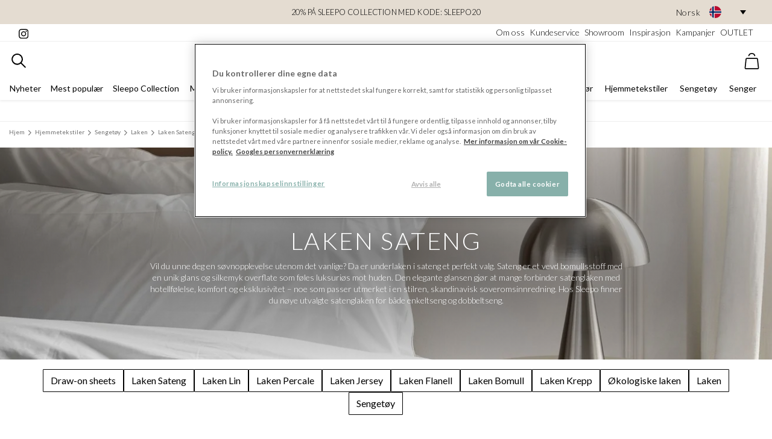

--- FILE ---
content_type: text/html; charset=utf-8
request_url: https://www.sleepo.no/hjemmetekstiler/sengetoy/laken/laken-sateng/
body_size: 45113
content:



<!DOCTYPE html>

<html lang="no" data-market="no">
<head>
    <link rel="preconnect" crossorigin href="https://fonts.gstatic.com">
    <link rel="preload" as="style" href="https://fonts.googleapis.com/css2?family=Lato:ital,wght@0,300;0,400;0,700;1,300&amp;display=swap">
    <link rel="preconnect" crossorigin href="https://res.cloudinary.com/" />
    <link rel="dns-prefetch" href="https://res.cloudinary.com/" />

    <link rel="dns-prefetch" href="https://fonts.googleapis.com">
    <link rel="dns-prefetch" href="https://www.google-analytics.com">
    <link rel="dns-prefetch" href="https://cdnjs.cloudflare.com">
    <link rel="dns-prefetch" href="https://code.jquery.com">
    <link rel="dns-prefetch" href="https://cdn.jsdelivr.net">


    <meta http-equiv="Content-type" content="text/html;charset=UTF-8" />
    <meta name="viewport" content="width=device-width, initial-scale=1.0, user-scalable=0, minimum-scale=1.0, maximum-scale=5.0" />

    <link rel="stylesheet" media="print" onload="this.media='all'" href="https://fonts.googleapis.com/css2?family=Lato:ital,wght@0,300;0,400;0,700;1,300&amp;display=swap">
    <noscript>
        <link rel="stylesheet" href="https://fonts.googleapis.com/css2?family=Lato:ital,wght@0,300;0,400;0,700;1,300&amp;display=swap">
    </noscript>

    <script>
            // Define dataLayer and the gtag function. 
            window.dataLayer = window.dataLayer || [];
            function gtag(){dataLayer.push(arguments);} 
            
            // Default all specified storage types to 'denied' as placeholders 
            // Determine actual values based on business requirements 
            gtag('consent', 'default', { 
                'ad_storage': 'denied', 
                'analytics_storage': 'denied', 
                'functionality_storage': 'denied', 
                'personalization_storage': 'denied', 
                'security_storage': 'denied', 
                'ad_user_data': 'denied', 
                'ad_personalization': 'denied' 
            });
    </script>

    

    <link rel="stylesheet" href="/dist/main.css?v=639040833480000000">
    


    <title>Kj&#xF8;p rimelig Laken i Sateng online p&#xE5; Sleepo.se - Sleepo</title>
    <meta name="description" content="Kj&#xF8;p flotte laken i sateng, p&#xE5; sleepo.no, din interi&#xF8;rdesignekspert med 100 000&#x2B; forn&#xF8;yde kunder! Velkommen! &#x2713;&#xC5;pent kj&#xF8;p &#x2713;Rask levering">
    <meta name="keywords" content="Laken sateng">
    <meta name="author" content="Sleepo">
    <meta name="robots" content="index, follow">
    <meta property="og:title" content="Kj&#xF8;p rimelig Laken i Sateng online p&#xE5; Sleepo.se - Sleepo" />
    <meta property="og:description" content="Kj&#xF8;p flotte laken i sateng, p&#xE5; sleepo.no, din interi&#xF8;rdesignekspert med 100 000&#x2B; forn&#xF8;yde kunder! Velkommen! &#x2713;&#xC5;pent kj&#xF8;p &#x2713;Rask levering" />
    <meta property="og:type" content="website" />
    <meta property="og:url" content="https://www.sleepo.no/hjemmetekstiler/sengetoy/laken/laken-sateng/" />
    <meta property="og:image" content="/sleepo.png" />
    <meta property="og:site_name" content="Sleepo" />
    <link rel="canonical" href="https://www.sleepo.no/hjemmetekstiler/sengetoy/laken/laken-sateng/" />


    
    <link rel="stylesheet" href="/dist/app.css?v=639040833480000000">
     
    <link rel="preload" as="style" onload="this.onload=null;this.rel='stylesheet'" href="/dist/CategoryPage.css?v=639040833480000000">
    <noscript><link rel="stylesheet" href="/dist/CategoryPage.css?v=639040833480000000"></noscript>
    <link rel="preload" as="style" onload="this.onload=null;this.rel='stylesheet'" href="/dist/placeholder-loading-0.5.0.min.css">
    <noscript><link rel="stylesheet" href="/dist/placeholder-loading-0.5.0.min.css"></noscript>

    

    <meta name="google-site-verification" content="L7RO4cLi7DRWdPtzGmoZIoPBlw7OM1lTZzbZ_rZtiXo"/>
    <!-- Google Tag Manager -->
    <script>
        (function (w, d, s, l, i) {
                w[l] = w[l] || [];
                w[l].push({ 'gtm.start': new Date().getTime(), event: 'gtm.js' });
            var f = d.getElementsByTagName(s)[0],
                j = d.createElement(s),
                dl = l != 'dataLayer' ? '&l=' + l : '';
            j.async = true;
            j.src = '//www.googletagmanager.com/gtm.js?id=' + i + dl;
            f.parentNode.insertBefore(j, f);
        })(window, document, 'script', 'dataLayer', 'GTM-KDLCJ9');
    </script>
    <!-- End Google Tag Manager -->

    

    <script type="text/javascript">
        !function (T, l, y) { var S = T.location, u = "script", k = "instrumentationKey", D = "ingestionendpoint", C = "disableExceptionTracking", E = "ai.device.", I = "toLowerCase", b = "crossOrigin", w = "POST", e = "appInsightsSDK", t = y.name || "appInsights"; (y.name || T[e]) && (T[e] = t); var n = T[t] || function (d) { var g = !1, f = !1, m = { initialize: !0, queue: [], sv: "4", version: 2, config: d }; function v(e, t) { var n = {}, a = "Browser"; return n[E + "id"] = a[I](), n[E + "type"] = a, n["ai.operation.name"] = S && S.pathname || "_unknown_", n["ai.internal.sdkVersion"] = "javascript:snippet_" + (m.sv || m.version), { time: function () { var e = new Date; function t(e) { var t = "" + e; return 1 === t.length && (t = "0" + t), t } return e.getUTCFullYear() + "-" + t(1 + e.getUTCMonth()) + "-" + t(e.getUTCDate()) + "T" + t(e.getUTCHours()) + ":" + t(e.getUTCMinutes()) + ":" + t(e.getUTCSeconds()) + "." + ((e.getUTCMilliseconds() / 1e3).toFixed(3) + "").slice(2, 5) + "Z" }(), iKey: e, name: "Microsoft.ApplicationInsights." + e.replace(/-/g, "") + "." + t, sampleRate: 100, tags: n, data: { baseData: { ver: 2 } } } } var h = d.url || y.src; if (h) { function a(e) { var t, n, a, i, r, o, s, c, p, l, u; g = !0, m.queue = [], f || (f = !0, t = h, s = function () { var e = {}, t = d.connectionString; if (t) for (var n = t.split(";"), a = 0; a < n.length; a++) { var i = n[a].split("="); 2 === i.length && (e[i[0][I]()] = i[1]) } if (!e[D]) { var r = e.endpointsuffix, o = r ? e.location : null; e[D] = "https://" + (o ? o + "." : "") + "dc." + (r || "services.visualstudio.com") } return e }(), c = s[k] || d[k] || "", p = s[D], l = p ? p + "/v2/track" : config.endpointUrl, (u = []).push((n = "SDK LOAD Failure: Failed to load Application Insights SDK script (See stack for details)", a = t, i = l, (o = (r = v(c, "Exception")).data).baseType = "ExceptionData", o.baseData.exceptions = [{ typeName: "SDKLoadFailed", message: n.replace(/\./g, "-"), hasFullStack: !1, stack: n + "\nSnippet failed to load [" + a + "] -- Telemetry is disabled\nHelp Link: https://go.microsoft.com/fwlink/?linkid=2128109\nHost: " + (S && S.pathname || "_unknown_") + "\nEndpoint: " + i, parsedStack: [] }], r)), u.push(function (e, t, n, a) { var i = v(c, "Message"), r = i.data; r.baseType = "MessageData"; var o = r.baseData; return o.message = 'AI (Internal): 99 message:"' + ("SDK LOAD Failure: Failed to load Application Insights SDK script (See stack for details) (" + n + ")").replace(/\"/g, "") + '"', o.properties = { endpoint: a }, i }(0, 0, t, l)), function (e, t) { if (JSON) { var n = T.fetch; if (n && !y.useXhr) n(t, { method: w, body: JSON.stringify(e), mode: "cors" }); else if (XMLHttpRequest) { var a = new XMLHttpRequest; a.open(w, t), a.setRequestHeader("Content-type", "application/json"), a.send(JSON.stringify(e)) } } }(u, l)) } function i(e, t) { f || setTimeout(function () { !t && m.core || a() }, 500) } var e = function () { var n = l.createElement(u); n.src = h; var e = y[b]; return !e && "" !== e || "undefined" == n[b] || (n[b] = e), n.onload = i, n.onerror = a, n.onreadystatechange = function (e, t) { "loaded" !== n.readyState && "complete" !== n.readyState || i(0, t) }, n }(); y.ld < 0 ? l.getElementsByTagName("head")[0].appendChild(e) : setTimeout(function () { l.getElementsByTagName(u)[0].parentNode.appendChild(e) }, y.ld || 0) } try { m.cookie = l.cookie } catch (p) { } function t(e) { for (; e.length;)!function (t) { m[t] = function () { var e = arguments; g || m.queue.push(function () { m[t].apply(m, e) }) } }(e.pop()) } var n = "track", r = "TrackPage", o = "TrackEvent"; t([n + "Event", n + "PageView", n + "Exception", n + "Trace", n + "DependencyData", n + "Metric", n + "PageViewPerformance", "start" + r, "stop" + r, "start" + o, "stop" + o, "addTelemetryInitializer", "setAuthenticatedUserContext", "clearAuthenticatedUserContext", "flush"]), m.SeverityLevel = { Verbose: 0, Information: 1, Warning: 2, Error: 3, Critical: 4 }; var s = (d.extensionConfig || {}).ApplicationInsightsAnalytics || {}; if (!0 !== d[C] && !0 !== s[C]) { method = "onerror", t(["_" + method]); var c = T[method]; T[method] = function (e, t, n, a, i) { var r = c && c(e, t, n, a, i); return !0 !== r && m["_" + method]({ message: e, url: t, lineNumber: n, columnNumber: a, error: i }), r }, d.autoExceptionInstrumented = !0 } return m }(y.cfg); (T[t] = n).queue && 0 === n.queue.length && n.trackPageView({}) }(window, document, {
            src: "https://az416426.vo.msecnd.net/scripts/b/ai.2.min.js", // The SDK URL Source
            //name: "appInsights", // Global SDK Instance name defaults to "appInsights" when not supplied
            //ld: 0, // Defines the load delay (in ms) before attempting to load the sdk. -1 = block page load and add to head. (default) = 0ms load after timeout,
            //useXhr: 1, // Use XHR instead of fetch to report failures (if available),
            crossOrigin: "anonymous", // When supplied this will add the provided value as the cross origin attribute on the script tag
            cfg: { // Application Insights Configuration
                instrumentationKey: "4327a2a7-59b5-4a77-9668-7c3c94165674"
                /* ...Other Configuration Options... */
            }
        });
    </script>

    <script>
          (function() {
              var channel;

              try {
                  channel = new BroadcastChannel("b-f50fb6afaa0546efb93ff6e08eba6ef727c6e78ab2ec98133a78da27874871d7");
              } catch (e) {}

              const api = {
                  suspend: function() {
                      channel && channel.postMessage(true);
                  },
                  resume: function() {
                      channel && channel.postMessage(false);
                  },
                  init: function() {
                  }
              };

              window._connectedCommerceCheckout = window._connectedCommerceCheckout || (function(cb) {
                if(cb && typeof cb === 'function') {
                  cb(api);
                }
              });
          })();
    </script>
</head>
<body>
    <script>
        document.addEventListener('DOMContentLoaded', () => {
            document.body.addEventListener('click', function (event) {
                var target = event.target;
                if (target && target.parentNode.matches('a.ticket-href')) {
                    target = event.target.parentNode;
                }
                if (target && target.matches('a.ticket-href')) {
                    event.preventDefault();

                    const link = target;
                    const crmticket = link.getAttribute('data-ticket');
                    const href = link.href;
                    fetch('/umbraco/surface/tracking/?crmticket=' + crmticket, {
                        method: 'GET'
                    })
                        .then(response => response.json())
                        .then(data => {

                            window.location.href = href;
                        })
                        .catch(error => {
                            console.error('Error tracking CRM ticket:', error);
                            window.location.href = href;
                        });                   
                    
                }
            });
        });
    </script>
    


<!-- Google Tag Manager (noscript) -->
    <noscript>
        <iframe src="//www.googletagmanager.com/ns.html?id=GTM-KDLCJ9" height="0" width="0" style="display:none;visibility:hidden"></iframe>
    </noscript>
<!-- End Google Tag Manager (noscript) -->


    <div id="app">

        




    <header id="header" class="header sticky shadow-sm">
        <section class="p-0 banner bg-light px-3" style="width: 100%;">
            <div class="container-fluid" style="position: relative;">
                    <div class="banner m-0 p-1 position-relative text-black d-flex justify-content-center align-items-center" style="min-height: 40px;">
                        <div>
                            <p style="text-align: center; margin-bottom: 0; text-transform: uppercase; font-size: 0.8rem;"><a style="color: #000;" href="/merker/sleepo-collection/" title="Sleepo Collection">20% på Sleepo Collection med kode: SLEEPO20</a></p>
                        </div>
                        
                        <div class="custom-language-dropdown d-none d-lg-block " style="position: absolute; right: 0;">
                            <div class="selected-language text-black ml-2" onclick="toggleDropdown()">
                                <span class="lang-name">Norsk</span>
                                <span class="flag-wrapper">
                                        <img src="https://flagcdn.com/w40/no.png" alt="Norsk" class="flag-icon" />
                                </span>
                                <span id="arrow-down" class="arrow-down"></span>
                            </div>
                            <ul class="language-options open-down" id="languageDropdown" style="display: none;">
                                    <li class="ml-2 text-black " onclick="location.href='https://www.sleepo.se'">
                                        <span class="lang-name">Svenska</span>

                                            <span class="flag-wrapper">
                                                <img src="https://flagcdn.com/w40/se.png" alt="Svenska" class="flag-icon" />
                                            </span>                                       
                                        
                                    </li>
                                    <li class="ml-2 text-black selected-option" onclick="location.href='https://www.sleepo.no'">
                                        <span class="lang-name">Norsk</span>

                                            <span class="flag-wrapper">
                                                <img src="https://flagcdn.com/w40/no.png" alt="Norsk" class="flag-icon" />
                                            </span>                                       
                                        
                                    </li>
                                    <li class="ml-2 text-black " onclick="location.href='https://www.sleepo.fi'">
                                        <span class="lang-name">Suomi</span>

                                            <span class="flag-wrapper">
                                                <img src="https://flagcdn.com/w40/fi.png" alt="Suomi" class="flag-icon" />
                                            </span>                                       
                                        
                                    </li>
                                    <li class="ml-2 text-black " onclick="location.href='https://www.sleepo.eu'">
                                        <span class="lang-name">Deutsch</span>

                                            <span class="flag-wrapper">
                                                <img src="https://flagcdn.com/w40/de.png" alt="Deutsch" class="flag-icon" />
                                                <img src="https://flagcdn.com/w40/at.png" alt="Deutsch" class="flag-icon" />
                                            </span>                                       
                                        
                                    </li>
                            </ul>
                        </div>
                    </div>
                
            </div>
        </section>
        <!-- Pre header -->
        <section class="border-bottom d-none d-lg-block px-3 py-1">
            <div class="container-fluid pre-header d-flex justify-content-between">
                <div class="pre-header__section">
                    <a href="https://www.instagram.com/sleepo" target="_blank" rel="noopener noreferrer" class="text-black">
                        <svg xmlns="http://www.w3.org/2000/svg" viewBox="0 0 31 31" width="16" height="16"><path data-name="Icon awesome-instagram" d="M15.762 7.676a8.079 8.079 0 108.079 8.079 8.066 8.066 0 00-8.079-8.079zm0 13.331a5.252 5.252 0 115.252-5.252 5.262 5.262 0 01-5.252 5.252zM26.056 7.346a1.884 1.884 0 11-1.885-1.884 1.88 1.88 0 011.885 1.884zm5.349 1.916a9.325 9.325 0 00-2.545-6.6 9.387 9.387 0 00-6.6-2.545c-2.6-.148-10.4-.148-13 0a9.373 9.373 0 00-6.6 2.538 9.356 9.356 0 00-2.545 6.6c-.148 2.6-.148 10.4 0 13a9.325 9.325 0 002.545 6.6 9.4 9.4 0 006.6 2.545c2.6.148 10.4.148 13 0a9.325 9.325 0 006.6-2.545 9.387 9.387 0 002.545-6.6c.148-2.6.148-10.392 0-12.994zm-3.359 15.781a5.318 5.318 0 01-3 3c-2.074.823-7 .633-9.288.633s-7.221.183-9.288-.633a5.318 5.318 0 01-3-3c-.823-2.074-.633-7-.633-9.288s-.183-7.221.633-9.288a5.318 5.318 0 013-3c2.074-.823 7-.633 9.288-.633s7.221-.183 9.288.633a5.318 5.318 0 013 3c.823 2.074.633 7 .633 9.288s.189 7.221-.633 9.288z" /></svg>
                    </a>
                    <!-- Instagram followers -->
                </div>
                    <nav aria-label="secondary navigation" class="pre-header__section d-flex flex-nowrap justify-content-end flex-grow-1">
                        <!-- Links -->
                            <a class="ml-2 text-black" href="/om-oss/">Om oss</a>
                            <a class="ml-2 text-black" href="/om-oss/kundeservice/">Kundeservice</a>
                            <a class="ml-2 text-black" href="/om-oss/showroom/">Showroom</a>
                            <a class="ml-2 text-black" href="/inspirasjon/">Inspirasjon</a>
                            <a class="ml-2 text-black" href="/kampanjer/">Kampanjer</a>
                            <a class="ml-2 text-black" href="/outlet/">OUTLET</a>
                    </nav>
            </div>
        </section>
        <section class="p-0 pt-2 container-fluid">
            <div class="nav--top d-flex justify-content-between" style="margin: auto;">
                <div class="d-flex flex-nowrap ml-2">
                    <mobile-menu-component class="d-lg-none">
                        <template v-slot:title>
                            <a href="/" class="mobile-menu__to-homepage active link-unstyled font-weight-bold text-sm">
                                <svg xmlns="http://www.w3.org/2000/svg" viewBox="0 0 13 14" width="18" height="17"><g data-name="Icon feather-home" fill="none" stroke="#000" stroke-linecap="round" stroke-linejoin="round"><path data-name="Path 32" d="M.5 5.05L6.35.5l5.85 4.55v7.15a1.3 1.3 0 01-1.3 1.3H1.8a1.3 1.3 0 01-1.3-1.3z" /><path data-name="Path 33" d="M4.4 13.5V7h3.9v6.5" /></g></svg>
                                <span class="ml-2 text-uppercase">Til hjemmesiden</span>
                            </a>
                            <a class="mobile-menu__back link-unstyled font-weight-bold text-sm">
                                <svg class="text-light-gray" xmlns="http://www.w3.org/2000/svg" viewBox="0 0 14 24" width="8" height="13"><path data-name="Icon ionic-ios-arrow-back" d="M4.07 11.806l8.937-8.93A1.688 1.688 0 0010.616.492L.491 10.606a1.685 1.685 0 00-.049 2.327l10.167 10.193A1.688 1.688 0 0013 20.742z" /></svg>
                                <span class="ml-2 text-uppercase">Tilbake</span>
                            </a>
                        </template>
                        <template>
                            <nav aria-label="mobile menu" class="hide-until-loaded d-flex flex-column mobile-menu position-relative w-100 h-100">
    <ul class="list-unstyled pb-1 level1 active" data-target="1">
            <li class="px-3 py-8 border-bottom font-weight-normal d-flex">
                <a href="/nyheter/" class="link-unstyled flex-grow-1 ">
                    Nyheter
                </a>

            </li>
            <li class="px-3 py-8 border-bottom font-weight-normal d-flex">
                <a href="/mest-populaer/" class="link-unstyled flex-grow-1 ">
                    Mest popul&#xE6;r
                </a>

            </li>
            <li class="px-3 py-8 border-bottom font-weight-normal d-flex">
                <a href="/merker/sleepo-collection/" class="link-unstyled flex-grow-1 ">
                    Sleepo Collection
                </a>

            </li>
            <li class="px-3 py-8 border-bottom font-weight-normal d-flex">
                <a href="/merker/" class="link-unstyled flex-grow-1 has-children">
                    Merker
                </a>

                        <svg xmlns="http://www.w3.org/2000/svg" viewBox="0 0 14 24" width="6" height="19"><path fill="#777777" data-name="Icon ionic-ios-arrow-forward" d="M9.433 11.804L.496 2.874a1.681 1.681 0 010-2.384 1.7 1.7 0 012.391 0l10.125 10.114a1.685 1.685 0 01.049 2.327L2.894 23.124A1.688 1.688 0 01.503 20.74z" /></svg>
    <ul class="list-unstyled pb-1 level2 " data-target="2">
            <li class="px-3 py-2 border-bottom font-weight-bold d-flex">
                    <a href="/merker/" class="link-unstyled flex-grow-1">
                    Alt innen merker
                </a>
            </li>
            <li class="px-3 py-8 border-bottom font-weight-normal d-flex">
                <a href="/merker/101-copenhagen/" class="link-unstyled flex-grow-1 ">
                    101 Copenhagen
                </a>

            </li>
            <li class="px-3 py-8 border-bottom font-weight-normal d-flex">
                <a href="/merker/aakjaer-furniture/" class="link-unstyled flex-grow-1 ">
                    Aakjaer Furniture
                </a>

            </li>
            <li class="px-3 py-8 border-bottom font-weight-normal d-flex">
                <a href="/merker/andersen-furniture/" class="link-unstyled flex-grow-1 ">
                    Andersen Furniture
                </a>

            </li>
            <li class="px-3 py-8 border-bottom font-weight-normal d-flex">
                <a href="/merker/atelier-maree/" class="link-unstyled flex-grow-1 ">
                    Atelier Mar&#xE9;e
                </a>

            </li>
            <li class="px-3 py-8 border-bottom font-weight-normal d-flex">
                <a href="/merker/aytm/" class="link-unstyled flex-grow-1 ">
                    AYTM
                </a>

            </li>
            <li class="px-3 py-8 border-bottom font-weight-normal d-flex">
                <a href="/merker/bamburino/" class="link-unstyled flex-grow-1 ">
                    Bamburino
                </a>

            </li>
            <li class="px-3 py-8 border-bottom font-weight-normal d-flex">
                <a href="/merker/beach-house-company/" class="link-unstyled flex-grow-1 ">
                    Beach House Company
                </a>

            </li>
            <li class="px-3 py-8 border-bottom font-weight-normal d-flex">
                <a href="/merker/belid/" class="link-unstyled flex-grow-1 ">
                    Belid
                </a>

            </li>
            <li class="px-3 py-8 border-bottom font-weight-normal d-flex">
                <a href="/merker/bergs-potter/" class="link-unstyled flex-grow-1 ">
                    Bergs Potter
                </a>

            </li>
            <li class="px-3 py-8 border-bottom font-weight-normal d-flex">
                <a href="/merker/blomus/" class="link-unstyled flex-grow-1 ">
                    blomus
                </a>

            </li>
            <li class="px-3 py-8 border-bottom font-weight-normal d-flex">
                <a href="/merker/bloomingville/" class="link-unstyled flex-grow-1 has-children">
                    Bloomingville
                </a>

                        <svg xmlns="http://www.w3.org/2000/svg" viewBox="0 0 14 24" width="6" height="19"><path fill="#777777" data-name="Icon ionic-ios-arrow-forward" d="M9.433 11.804L.496 2.874a1.681 1.681 0 010-2.384 1.7 1.7 0 012.391 0l10.125 10.114a1.685 1.685 0 01.049 2.327L2.894 23.124A1.688 1.688 0 01.503 20.74z" /></svg>
    <ul class="list-unstyled pb-1 level3 " data-target="3">
            <li class="px-3 py-2 border-bottom font-weight-bold d-flex">
                    <a href="/merker/bloomingville/" class="link-unstyled flex-grow-1">
                    Alt innen bloomingville
                </a>
            </li>
            <li class="px-3 py-8 border-bottom font-weight-normal d-flex">
                <a href="/merker/bloomingville/bloomingville-vegghylle/" class="link-unstyled flex-grow-1 ">
                    Bloomingville Vegghylle
                </a>

            </li>
    </ul>
            </li>
            <li class="px-3 py-8 border-bottom font-weight-normal d-flex">
                <a href="/merker/broste-copenhagen/" class="link-unstyled flex-grow-1 ">
                    Broste Copenhagen
                </a>

            </li>
            <li class="px-3 py-8 border-bottom font-weight-normal d-flex">
                <a href="/merker/byon/" class="link-unstyled flex-grow-1 ">
                    Byon
                </a>

            </li>
            <li class="px-3 py-8 border-bottom font-weight-normal d-flex">
                <a href="/merker/by-rydens/" class="link-unstyled flex-grow-1 ">
                    By Ryd&#xE9;ns
                </a>

            </li>
            <li class="px-3 py-8 border-bottom font-weight-normal d-flex">
                <a href="/merker/chhatwal-jonsson/" class="link-unstyled flex-grow-1 ">
                    Chhatwal &amp; Jonsson
                </a>

            </li>
            <li class="px-3 py-8 border-bottom font-weight-normal d-flex">
                <a href="/merker/cinas/" class="link-unstyled flex-grow-1 ">
                    Cinas
                </a>

            </li>
            <li class="px-3 py-8 border-bottom font-weight-normal d-flex">
                <a href="/merker/classic-collection/" class="link-unstyled flex-grow-1 ">
                    Classic Collection
                </a>

            </li>
            <li class="px-3 py-8 border-bottom font-weight-normal d-flex">
                <a href="/merker/co-bankeryd/" class="link-unstyled flex-grow-1 ">
                    Co Bankeryd
                </a>

            </li>
            <li class="px-3 py-8 border-bottom font-weight-normal d-flex">
                <a href="/merker/cooee-design/" class="link-unstyled flex-grow-1 ">
                    Cooee Design
                </a>

            </li>
            <li class="px-3 py-8 border-bottom font-weight-normal d-flex">
                <a href="/merker/dan-form/" class="link-unstyled flex-grow-1 ">
                    Dan Form
                </a>

            </li>
            <li class="px-3 py-8 border-bottom font-weight-normal d-flex">
                <a href="/merker/dbkd/" class="link-unstyled flex-grow-1 ">
                    DBKD
                </a>

            </li>
            <li class="px-3 py-8 border-bottom font-weight-normal d-flex">
                <a href="/merker/deluxe-homeart/" class="link-unstyled flex-grow-1 ">
                    Deluxe Homeart
                </a>

            </li>
            <li class="px-3 py-8 border-bottom font-weight-normal d-flex">
                <a href="/merker/design-for-the-people/" class="link-unstyled flex-grow-1 ">
                    Design For The People
                </a>

            </li>
            <li class="px-3 py-8 border-bottom font-weight-normal d-flex">
                <a href="/merker/dsignhouse-x-moomin/" class="link-unstyled flex-grow-1 ">
                    Dsignhouse x Moomin
                </a>

            </li>
            <li class="px-3 py-8 border-bottom font-weight-normal d-flex">
                <a href="/merker/engmo-dun/" class="link-unstyled flex-grow-1 ">
                    Engmo Dun
                </a>

            </li>
            <li class="px-3 py-8 border-bottom font-weight-normal d-flex">
                <a href="/merker/essem-design/" class="link-unstyled flex-grow-1 ">
                    Essem Design
                </a>

            </li>
            <li class="px-3 py-8 border-bottom font-weight-normal d-flex">
                <a href="/merker/fatboy/" class="link-unstyled flex-grow-1 has-children">
                    Fatboy
                </a>

                        <svg xmlns="http://www.w3.org/2000/svg" viewBox="0 0 14 24" width="6" height="19"><path fill="#777777" data-name="Icon ionic-ios-arrow-forward" d="M9.433 11.804L.496 2.874a1.681 1.681 0 010-2.384 1.7 1.7 0 012.391 0l10.125 10.114a1.685 1.685 0 01.049 2.327L2.894 23.124A1.688 1.688 0 01.503 20.74z" /></svg>
    <ul class="list-unstyled pb-1 level3 " data-target="3">
            <li class="px-3 py-2 border-bottom font-weight-bold d-flex">
                    <a href="/merker/fatboy/" class="link-unstyled flex-grow-1">
                    Alt innen fatboy
                </a>
            </li>
            <li class="px-3 py-8 border-bottom font-weight-normal d-flex">
                <a href="/merker/fatboy/fatboy-nyheter/" class="link-unstyled flex-grow-1 ">
                    Fatboy Nyheter
                </a>

            </li>
    </ul>
            </li>
            <li class="px-3 py-8 border-bottom font-weight-normal d-flex">
                <a href="/merker/frandsen/" class="link-unstyled flex-grow-1 ">
                    Frandsen
                </a>

            </li>
            <li class="px-3 py-8 border-bottom font-weight-normal d-flex">
                <a href="/merker/gant-home/" class="link-unstyled flex-grow-1 ">
                    GANT Home
                </a>

            </li>
            <li class="px-3 py-8 border-bottom font-weight-normal d-flex">
                <a href="/merker/globen-lighting/" class="link-unstyled flex-grow-1 has-children">
                    Globen Lighting
                </a>

                        <svg xmlns="http://www.w3.org/2000/svg" viewBox="0 0 14 24" width="6" height="19"><path fill="#777777" data-name="Icon ionic-ios-arrow-forward" d="M9.433 11.804L.496 2.874a1.681 1.681 0 010-2.384 1.7 1.7 0 012.391 0l10.125 10.114a1.685 1.685 0 01.049 2.327L2.894 23.124A1.688 1.688 0 01.503 20.74z" /></svg>
    <ul class="list-unstyled pb-1 level3 " data-target="3">
            <li class="px-3 py-2 border-bottom font-weight-bold d-flex">
                    <a href="/merker/globen-lighting/" class="link-unstyled flex-grow-1">
                    Alt innen globen lighting
                </a>
            </li>
            <li class="px-3 py-8 border-bottom font-weight-normal d-flex">
                <a href="/merker/globen-lighting/globen-lighting-gulvlampe/" class="link-unstyled flex-grow-1 ">
                    Globen Lighting Gulvlampe
                </a>

            </li>
    </ul>
            </li>
            <li class="px-3 py-8 border-bottom font-weight-normal d-flex">
                <a href="/merker/grupa/" class="link-unstyled flex-grow-1 ">
                    Grupa
                </a>

            </li>
            <li class="px-3 py-8 border-bottom font-weight-normal d-flex">
                <a href="/merker/guardian/" class="link-unstyled flex-grow-1 ">
                    Guardian
                </a>

            </li>
            <li class="px-3 py-8 border-bottom font-weight-normal d-flex">
                <a href="/merker/hallbergs/" class="link-unstyled flex-grow-1 ">
                    Hallbergs
                </a>

            </li>
            <li class="px-3 py-8 border-bottom font-weight-normal d-flex">
                <a href="/merker/hasta-home/" class="link-unstyled flex-grow-1 ">
                    Hasta Home
                </a>

            </li>
            <li class="px-3 py-8 border-bottom font-weight-normal d-flex">
                <a href="/merker/hein-studio/" class="link-unstyled flex-grow-1 ">
                    Hein Studio
                </a>

            </li>
            <li class="px-3 py-8 border-bottom font-weight-normal d-flex">
                <a href="/merker/herstal/" class="link-unstyled flex-grow-1 ">
                    Herstal
                </a>

            </li>
            <li class="px-3 py-8 border-bottom font-weight-normal d-flex">
                <a href="/merker/hilke-collection/" class="link-unstyled flex-grow-1 ">
                    Hilke Collection
                </a>

            </li>
            <li class="px-3 py-8 border-bottom font-weight-normal d-flex">
                <a href="/merker/himla/" class="link-unstyled flex-grow-1 ">
                    Himla
                </a>

            </li>
            <li class="px-3 py-8 border-bottom font-weight-normal d-flex">
                <a href="/merker/hkliving/" class="link-unstyled flex-grow-1 ">
                    HKLiving
                </a>

            </li>
            <li class="px-3 py-8 border-bottom font-weight-normal d-flex">
                <a href="/merker/house-doctor/" class="link-unstyled flex-grow-1 ">
                    House Doctor
                </a>

            </li>
            <li class="px-3 py-8 border-bottom font-weight-normal d-flex">
                <a href="/merker/hubsch/" class="link-unstyled flex-grow-1 ">
                    H&#xFC;bsch
                </a>

            </li>
            <li class="px-3 py-8 border-bottom font-weight-normal d-flex">
                <a href="/merker/hoie/" class="link-unstyled flex-grow-1 ">
                    H&#xF8;ie
                </a>

            </li>
            <li class="px-3 py-8 border-bottom font-weight-normal d-flex">
                <a href="/merker/jakobsdals/" class="link-unstyled flex-grow-1 ">
                    Jakobsdals
                </a>

            </li>
            <li class="px-3 py-8 border-bottom font-weight-normal d-flex">
                <a href="/merker/karup-design/" class="link-unstyled flex-grow-1 ">
                    Karup Design
                </a>

            </li>
            <li class="px-3 py-8 border-bottom font-weight-normal d-flex">
                <a href="/merker/klippan-yllefabrik/" class="link-unstyled flex-grow-1 ">
                    Klippan Yllefabrik
                </a>

            </li>
            <li class="px-3 py-8 border-bottom font-weight-normal d-flex">
                <a href="/merker/layered/" class="link-unstyled flex-grow-1 ">
                    Layered
                </a>

            </li>
            <li class="px-3 py-8 border-bottom font-weight-normal d-flex">
                <a href="/merker/loom-design/" class="link-unstyled flex-grow-1 ">
                    Loom Design
                </a>

            </li>
            <li class="px-3 py-8 border-bottom font-weight-normal d-flex">
                <a href="/merker/lovely-linen/" class="link-unstyled flex-grow-1 ">
                    Lovely Linen
                </a>

            </li>
            <li class="px-3 py-8 border-bottom font-weight-normal d-flex">
                <a href="/merker/lyfa/" class="link-unstyled flex-grow-1 ">
                    LYFA
                </a>

            </li>
            <li class="px-3 py-8 border-bottom font-weight-normal d-flex">
                <a href="/merker/malarifabrikken/" class="link-unstyled flex-grow-1 ">
                    Malarifabrikken
                </a>

            </li>
            <li class="px-3 py-8 border-bottom font-weight-normal d-flex">
                <a href="/merker/marimekko/" class="link-unstyled flex-grow-1 ">
                    Marimekko
                </a>

            </li>
            <li class="px-3 py-8 border-bottom font-weight-normal d-flex">
                <a href="/merker/martinelli-luce/" class="link-unstyled flex-grow-1 ">
                    Martinelli Luce
                </a>

            </li>
            <li class="px-3 py-8 border-bottom font-weight-normal d-flex">
                <a href="/merker/meraki/" class="link-unstyled flex-grow-1 ">
                    Meraki
                </a>

            </li>
            <li class="px-3 py-8 border-bottom font-weight-normal d-flex">
                <a href="/merker/mette-ditmer/" class="link-unstyled flex-grow-1 ">
                    Mette Ditmer
                </a>

            </li>
            <li class="px-3 py-8 border-bottom font-weight-normal d-flex">
                <a href="/merker/midnatt/" class="link-unstyled flex-grow-1 ">
                    Midnatt
                </a>

            </li>
            <li class="px-3 py-8 border-bottom font-weight-normal d-flex">
                <a href="/merker/mille-notti/" class="link-unstyled flex-grow-1 has-children">
                    Mille Notti
                </a>

                        <svg xmlns="http://www.w3.org/2000/svg" viewBox="0 0 14 24" width="6" height="19"><path fill="#777777" data-name="Icon ionic-ios-arrow-forward" d="M9.433 11.804L.496 2.874a1.681 1.681 0 010-2.384 1.7 1.7 0 012.391 0l10.125 10.114a1.685 1.685 0 01.049 2.327L2.894 23.124A1.688 1.688 0 01.503 20.74z" /></svg>
    <ul class="list-unstyled pb-1 level3 " data-target="3">
            <li class="px-3 py-2 border-bottom font-weight-bold d-flex">
                    <a href="/merker/mille-notti/" class="link-unstyled flex-grow-1">
                    Alt innen mille notti
                </a>
            </li>
            <li class="px-3 py-8 border-bottom font-weight-normal d-flex">
                <a href="/merker/mille-notti/mille-notti-fjaer/" class="link-unstyled flex-grow-1 ">
                    Mille Notti fj&#xE6;r
                </a>

            </li>
            <li class="px-3 py-8 border-bottom font-weight-normal d-flex">
                <a href="/merker/mille-notti/mille-notti-frotte/" class="link-unstyled flex-grow-1 ">
                    Mille Notti - Frott&#xE9;
                </a>

            </li>
    </ul>
            </li>
            <li class="px-3 py-8 border-bottom font-weight-normal d-flex">
                <a href="/merker/movesgood/" class="link-unstyled flex-grow-1 ">
                    Movesgood
                </a>

            </li>
            <li class="px-3 py-8 border-bottom font-weight-normal d-flex">
                <a href="/merker/muubs/" class="link-unstyled flex-grow-1 ">
                    Muubs
                </a>

            </li>
            <li class="px-3 py-8 border-bottom font-weight-normal d-flex">
                <a href="/merker/nordic-home/" class="link-unstyled flex-grow-1 has-children">
                    Nordic Home
                </a>

                        <svg xmlns="http://www.w3.org/2000/svg" viewBox="0 0 14 24" width="6" height="19"><path fill="#777777" data-name="Icon ionic-ios-arrow-forward" d="M9.433 11.804L.496 2.874a1.681 1.681 0 010-2.384 1.7 1.7 0 012.391 0l10.125 10.114a1.685 1.685 0 01.049 2.327L2.894 23.124A1.688 1.688 0 01.503 20.74z" /></svg>
    <ul class="list-unstyled pb-1 level3 " data-target="3">
            <li class="px-3 py-2 border-bottom font-weight-bold d-flex">
                    <a href="/merker/nordic-home/" class="link-unstyled flex-grow-1">
                    Alt innen nordic home
                </a>
            </li>
            <li class="px-3 py-8 border-bottom font-weight-normal d-flex">
                <a href="/merker/nordic-home/nordic-home-lenestol/" class="link-unstyled flex-grow-1 ">
                    Nordic Home Lenestol
                </a>

            </li>
            <li class="px-3 py-8 border-bottom font-weight-normal d-flex">
                <a href="/merker/nordic-home/nordic-home-nattbord/" class="link-unstyled flex-grow-1 ">
                    Nordic Home Nattbord
                </a>

            </li>
            <li class="px-3 py-8 border-bottom font-weight-normal d-flex">
                <a href="/merker/nordic-home/nordic-home-sovesofa/" class="link-unstyled flex-grow-1 ">
                    Nordic Home Sovesofa
                </a>

            </li>
    </ul>
            </li>
            <li class="px-3 py-8 border-bottom font-weight-normal d-flex">
                <a href="/merker/nordlux/" class="link-unstyled flex-grow-1 ">
                    Nordlux
                </a>

            </li>
            <li class="px-3 py-8 border-bottom font-weight-normal d-flex">
                <a href="/merker/norsk-dun/" class="link-unstyled flex-grow-1 ">
                    Norsk Dun
                </a>

            </li>
            <li class="px-3 py-8 border-bottom font-weight-normal d-flex">
                <a href="/merker/northern/" class="link-unstyled flex-grow-1 ">
                    Northern
                </a>

            </li>
            <li class="px-3 py-8 border-bottom font-weight-normal d-flex">
                <a href="/merker/novoform/" class="link-unstyled flex-grow-1 ">
                    Novoform
                </a>

            </li>
            <li class="px-3 py-8 border-bottom font-weight-normal d-flex">
                <a href="/merker/oi-soi-oi/" class="link-unstyled flex-grow-1 ">
                    Oi Soi Oi
                </a>

            </li>
            <li class="px-3 py-8 border-bottom font-weight-normal d-flex">
                <a href="/merker/olsson-jensen/" class="link-unstyled flex-grow-1 ">
                    Olsson &amp; Jensen
                </a>

            </li>
            <li class="px-3 py-8 border-bottom font-weight-normal d-flex">
                <a href="/merker/serax/" class="link-unstyled flex-grow-1 ">
                    Serax
                </a>

            </li>
            <li class="px-3 py-8 border-bottom font-weight-normal d-flex">
                <a href="/merker/shepherd/" class="link-unstyled flex-grow-1 ">
                    Shepherd
                </a>

            </li>
            <li class="px-3 py-8 border-bottom font-weight-normal d-flex">
                <a href="/merker/skruf/" class="link-unstyled flex-grow-1 ">
                    Skruf
                </a>

            </li>
            <li class="px-3 py-8 border-bottom font-weight-normal d-flex">
                <a href="/merker/sleepo-collection/" class="link-unstyled flex-grow-1 ">
                    Sleepo Collection
                </a>

            </li>
            <li class="px-3 py-8 border-bottom font-weight-normal d-flex">
                <a href="/merker/spring-copenhagen/" class="link-unstyled flex-grow-1 ">
                    Spring Copenhagen
                </a>

            </li>
            <li class="px-3 py-8 border-bottom font-weight-normal d-flex">
                <a href="/merker/stackelbergs/" class="link-unstyled flex-grow-1 ">
                    Stackelbergs
                </a>

            </li>
            <li class="px-3 py-8 border-bottom font-weight-normal d-flex">
                <a href="/merker/stoff-nagel/" class="link-unstyled flex-grow-1 ">
                    STOFF Nagel
                </a>

            </li>
            <li class="px-3 py-8 border-bottom font-weight-normal d-flex">
                <a href="/merker/svanefors/" class="link-unstyled flex-grow-1 ">
                    Svanefors
                </a>

            </li>
            <li class="px-3 py-8 border-bottom font-weight-normal d-flex">
                <a href="/merker/tell-me-more/" class="link-unstyled flex-grow-1 ">
                    Tell Me More
                </a>

            </li>
            <li class="px-3 py-8 border-bottom font-weight-normal d-flex">
                <a href="/merker/tempur/" class="link-unstyled flex-grow-1 ">
                    Tempur
                </a>

            </li>
            <li class="px-3 py-8 border-bottom font-weight-normal d-flex">
                <a href="/merker/tinted/" class="link-unstyled flex-grow-1 ">
                    Tinted
                </a>

            </li>
            <li class="px-3 py-8 border-bottom font-weight-normal d-flex">
                <a href="/merker/umage/" class="link-unstyled flex-grow-1 ">
                    Umage
                </a>

            </li>
            <li class="px-3 py-8 border-bottom font-weight-normal d-flex">
                <a href="/merker/urban-nature-culture/" class="link-unstyled flex-grow-1 ">
                    Urban Nature Culture
                </a>

            </li>
            <li class="px-3 py-8 border-bottom font-weight-normal d-flex">
                <a href="/merker/varnamo-of-sweden/" class="link-unstyled flex-grow-1 ">
                    Varnamo of Sweden
                </a>

            </li>
            <li class="px-3 py-8 border-bottom font-weight-normal d-flex">
                <a href="/merker/watt-veke/" class="link-unstyled flex-grow-1 ">
                    Watt &amp; Veke
                </a>

            </li>
            <li class="px-3 py-8 border-bottom font-weight-normal d-flex">
                <a href="/merker/wikholm-form/" class="link-unstyled flex-grow-1 ">
                    Wikholm Form
                </a>

            </li>
            <li class="px-3 py-8 border-bottom font-weight-normal d-flex">
                <a href="/merker/woud/" class="link-unstyled flex-grow-1 ">
                    Woud
                </a>

            </li>
    </ul>
            </li>
            <li class="px-3 py-8 border-bottom font-weight-normal d-flex">
                <a href="/mobler/" class="link-unstyled flex-grow-1 has-children">
                    M&#xF8;bler
                </a>

                        <svg xmlns="http://www.w3.org/2000/svg" viewBox="0 0 14 24" width="6" height="19"><path fill="#777777" data-name="Icon ionic-ios-arrow-forward" d="M9.433 11.804L.496 2.874a1.681 1.681 0 010-2.384 1.7 1.7 0 012.391 0l10.125 10.114a1.685 1.685 0 01.049 2.327L2.894 23.124A1.688 1.688 0 01.503 20.74z" /></svg>
    <ul class="list-unstyled pb-1 level2 " data-target="2">
            <li class="px-3 py-2 border-bottom font-weight-bold d-flex">
                    <a href="/mobler/" class="link-unstyled flex-grow-1">
                    Alt innen m&#xF8;bler
                </a>
            </li>
            <li class="px-3 py-8 border-bottom font-weight-normal d-flex">
                <a href="/mobler/sofaer-og-lenestoler/" class="link-unstyled flex-grow-1 has-children">
                    Sofaer og lenestoler
                </a>

                        <svg xmlns="http://www.w3.org/2000/svg" viewBox="0 0 14 24" width="6" height="19"><path fill="#777777" data-name="Icon ionic-ios-arrow-forward" d="M9.433 11.804L.496 2.874a1.681 1.681 0 010-2.384 1.7 1.7 0 012.391 0l10.125 10.114a1.685 1.685 0 01.049 2.327L2.894 23.124A1.688 1.688 0 01.503 20.74z" /></svg>
    <ul class="list-unstyled pb-1 level3 " data-target="3">
            <li class="px-3 py-2 border-bottom font-weight-bold d-flex">
                <a href="/mobler/sofaer-og-lenestoler/" class="link-unstyled flex-grow-1">
                    Sofaer
                </a>
            </li>
            <li class="px-3 py-8 border-bottom font-weight-normal d-flex">
                <a href="/mobler/sofaer-og-lenestoler/sofaer/" class="link-unstyled flex-grow-1 has-children">
                    Sofaer
                </a>

                        <svg xmlns="http://www.w3.org/2000/svg" viewBox="0 0 14 24" width="6" height="19"><path fill="#777777" data-name="Icon ionic-ios-arrow-forward" d="M9.433 11.804L.496 2.874a1.681 1.681 0 010-2.384 1.7 1.7 0 012.391 0l10.125 10.114a1.685 1.685 0 01.049 2.327L2.894 23.124A1.688 1.688 0 01.503 20.74z" /></svg>
    <ul class="list-unstyled pb-1 level4 " data-target="4">
            <li class="px-3 py-2 border-bottom font-weight-bold d-flex">
                    <a href="/mobler/sofaer-og-lenestoler/sofaer/" class="link-unstyled flex-grow-1">
                    Alt innen sofaer
                </a>
            </li>
            <li class="px-3 py-8 border-bottom font-weight-normal d-flex">
                <a href="/mobler/sofaer-og-lenestoler/sofaer/2-seters-sofa/" class="link-unstyled flex-grow-1 ">
                    2-seters sofa
                </a>

            </li>
            <li class="px-3 py-8 border-bottom font-weight-normal d-flex">
                <a href="/mobler/sofaer-og-lenestoler/sofaer/3-seter-sofa/" class="link-unstyled flex-grow-1 ">
                    3-seter sofa
                </a>

            </li>
            <li class="px-3 py-8 border-bottom font-weight-normal d-flex">
                <a href="/mobler/sofaer-og-lenestoler/sofaer/4-seters-sofa/" class="link-unstyled flex-grow-1 ">
                    4-seters sofa
                </a>

            </li>
    </ul>
            </li>
            <li class="px-3 py-8 border-bottom font-weight-normal d-flex">
                <a href="/mobler/sofaer-og-lenestoler/divansofa/" class="link-unstyled flex-grow-1 ">
                    Divansofa
                </a>

            </li>
            <li class="px-3 py-8 border-bottom font-weight-normal d-flex">
                <a href="/mobler/sofaer-og-lenestoler/modulsofa/" class="link-unstyled flex-grow-1 ">
                    Modulsofa
                </a>

            </li>
            <li class="px-3 py-8 border-bottom font-weight-normal d-flex">
                <a href="/mobler/sofaer-og-lenestoler/lenestoler/" class="link-unstyled flex-grow-1 ">
                    Lenestoler
                </a>

            </li>
            <li class="px-3 py-8 border-bottom font-weight-normal d-flex">
                <a href="/mobler/sofaer-og-lenestoler/loungestoler/" class="link-unstyled flex-grow-1 ">
                    Loungestoler
                </a>

            </li>
            <li class="px-3 py-8 border-bottom font-weight-normal d-flex">
                <a href="/mobler/sofaer-og-lenestoler/sovesofaer/" class="link-unstyled flex-grow-1 ">
                    Sovesofaer
                </a>

            </li>
            <li class="px-3 py-8 border-bottom font-weight-normal d-flex">
                <a href="/mobler/sofaer-og-lenestoler/dagsenger/" class="link-unstyled flex-grow-1 ">
                    Dagsenger
                </a>

            </li>
            <li class="px-3 py-8 border-bottom font-weight-normal d-flex">
                <a href="/mobler/sofaer-og-lenestoler/puffer/" class="link-unstyled flex-grow-1 ">
                    Puffer
                </a>

            </li>
            <li class="px-3 py-8 border-bottom font-weight-normal d-flex">
                <a href="/mobler/sofaer-og-lenestoler/fotskamler/" class="link-unstyled flex-grow-1 ">
                    Fotskamler
                </a>

            </li>
    </ul>
            </li>
            <li class="px-3 py-8 border-bottom font-weight-normal d-flex">
                <a href="/mobler/bord/" class="link-unstyled flex-grow-1 has-children">
                    Bord
                </a>

                        <svg xmlns="http://www.w3.org/2000/svg" viewBox="0 0 14 24" width="6" height="19"><path fill="#777777" data-name="Icon ionic-ios-arrow-forward" d="M9.433 11.804L.496 2.874a1.681 1.681 0 010-2.384 1.7 1.7 0 012.391 0l10.125 10.114a1.685 1.685 0 01.049 2.327L2.894 23.124A1.688 1.688 0 01.503 20.74z" /></svg>
    <ul class="list-unstyled pb-1 level3 " data-target="3">
            <li class="px-3 py-2 border-bottom font-weight-bold d-flex">
                    <a href="/mobler/bord/" class="link-unstyled flex-grow-1">
                    Alt innen bord
                </a>
            </li>
            <li class="px-3 py-8 border-bottom font-weight-normal d-flex">
                <a href="/mobler/bord/spisebord/" class="link-unstyled flex-grow-1 ">
                    Spisebord
                </a>

            </li>
            <li class="px-3 py-8 border-bottom font-weight-normal d-flex">
                <a href="/mobler/bord/salongbord/" class="link-unstyled flex-grow-1 ">
                    Salongbord
                </a>

            </li>
            <li class="px-3 py-8 border-bottom font-weight-normal d-flex">
                <a href="/mobler/bord/sidebord/" class="link-unstyled flex-grow-1 ">
                    Sidebord
                </a>

            </li>
            <li class="px-3 py-8 border-bottom font-weight-normal d-flex">
                <a href="/mobler/bord/pidestaller/" class="link-unstyled flex-grow-1 ">
                    Pidestaller
                </a>

            </li>
            <li class="px-3 py-8 border-bottom font-weight-normal d-flex">
                <a href="/mobler/bord/nattbord/" class="link-unstyled flex-grow-1 ">
                    Nattbord
                </a>

            </li>
            <li class="px-3 py-8 border-bottom font-weight-normal d-flex">
                <a href="/mobler/bord/skrivebord/" class="link-unstyled flex-grow-1 ">
                    Skrivebord
                </a>

            </li>
            <li class="px-3 py-8 border-bottom font-weight-normal d-flex">
                <a href="/mobler/bord/barbord/" class="link-unstyled flex-grow-1 ">
                    Barbord
                </a>

            </li>
            <li class="px-3 py-8 border-bottom font-weight-normal d-flex">
                <a href="/mobler/bord/drikkevogner/" class="link-unstyled flex-grow-1 ">
                    Drikkevogner
                </a>

            </li>
            <li class="px-3 py-8 border-bottom font-weight-normal d-flex">
                <a href="/mobler/bord/adele-serien/" class="link-unstyled flex-grow-1 ">
                    Adele Serien
                </a>

            </li>
            <li class="px-3 py-8 border-bottom font-weight-normal d-flex">
                <a href="/mobler/bord/bauer-serien/" class="link-unstyled flex-grow-1 ">
                    Bauer Serien
                </a>

            </li>
            <li class="px-3 py-8 border-bottom font-weight-normal d-flex">
                <a href="/mobler/bord/laura-serien/" class="link-unstyled flex-grow-1 ">
                    Laura Serien
                </a>

            </li>
    </ul>
            </li>
            <li class="px-3 py-8 border-bottom font-weight-normal d-flex">
                <a href="/mobler/stoler/" class="link-unstyled flex-grow-1 has-children">
                    Stoler
                </a>

                        <svg xmlns="http://www.w3.org/2000/svg" viewBox="0 0 14 24" width="6" height="19"><path fill="#777777" data-name="Icon ionic-ios-arrow-forward" d="M9.433 11.804L.496 2.874a1.681 1.681 0 010-2.384 1.7 1.7 0 012.391 0l10.125 10.114a1.685 1.685 0 01.049 2.327L2.894 23.124A1.688 1.688 0 01.503 20.74z" /></svg>
    <ul class="list-unstyled pb-1 level3 " data-target="3">
            <li class="px-3 py-2 border-bottom font-weight-bold d-flex">
                    <a href="/mobler/stoler/" class="link-unstyled flex-grow-1">
                    Alt innen stoler
                </a>
            </li>
            <li class="px-3 py-8 border-bottom font-weight-normal d-flex">
                <a href="/mobler/stoler/spisestoler/" class="link-unstyled flex-grow-1 ">
                    Spisestoler
                </a>

            </li>
            <li class="px-3 py-8 border-bottom font-weight-normal d-flex">
                <a href="/mobler/stoler/barkrakker/" class="link-unstyled flex-grow-1 ">
                    Barkrakker
                </a>

            </li>
            <li class="px-3 py-8 border-bottom font-weight-normal d-flex">
                <a href="/mobler/stoler/krakker/" class="link-unstyled flex-grow-1 ">
                    Krakker
                </a>

            </li>
            <li class="px-3 py-8 border-bottom font-weight-normal d-flex">
                <a href="/mobler/stoler/benker/" class="link-unstyled flex-grow-1 ">
                    Benker
                </a>

            </li>
            <li class="px-3 py-8 border-bottom font-weight-normal d-flex">
                <a href="/mobler/stoler/kontorstoler/" class="link-unstyled flex-grow-1 ">
                    Kontorstoler
                </a>

            </li>
            <li class="px-3 py-8 border-bottom font-weight-normal d-flex">
                <a href="/mobler/stoler/stolputer/" class="link-unstyled flex-grow-1 ">
                    Stolputer
                </a>

            </li>
            <li class="px-3 py-8 border-bottom font-weight-normal d-flex">
                <a href="/mobler/stoler/nyheter-stoler/" class="link-unstyled flex-grow-1 ">
                    Nyheter stoler
                </a>

            </li>
    </ul>
            </li>
            <li class="px-3 py-8 border-bottom font-weight-normal d-flex">
                <a href="/mobler/oppbevaring/" class="link-unstyled flex-grow-1 has-children">
                    Oppbevaring
                </a>

                        <svg xmlns="http://www.w3.org/2000/svg" viewBox="0 0 14 24" width="6" height="19"><path fill="#777777" data-name="Icon ionic-ios-arrow-forward" d="M9.433 11.804L.496 2.874a1.681 1.681 0 010-2.384 1.7 1.7 0 012.391 0l10.125 10.114a1.685 1.685 0 01.049 2.327L2.894 23.124A1.688 1.688 0 01.503 20.74z" /></svg>
    <ul class="list-unstyled pb-1 level3 " data-target="3">
            <li class="px-3 py-2 border-bottom font-weight-bold d-flex">
                    <a href="/mobler/oppbevaring/" class="link-unstyled flex-grow-1">
                    Alt innen oppbevaring
                </a>
            </li>
            <li class="px-3 py-8 border-bottom font-weight-normal d-flex">
                <a href="/mobler/oppbevaring/tv-benker/" class="link-unstyled flex-grow-1 ">
                    TV - Benker
                </a>

            </li>
            <li class="px-3 py-8 border-bottom font-weight-normal d-flex">
                <a href="/mobler/oppbevaring/sideboards-skjenker/" class="link-unstyled flex-grow-1 ">
                    Sideboards &amp; Skjenker
                </a>

            </li>
            <li class="px-3 py-8 border-bottom font-weight-normal d-flex">
                <a href="/mobler/oppbevaring/konsollbord/" class="link-unstyled flex-grow-1 ">
                    Konsollbord
                </a>

            </li>
            <li class="px-3 py-8 border-bottom font-weight-normal d-flex">
                <a href="/mobler/oppbevaring/kommoder/" class="link-unstyled flex-grow-1 ">
                    Kommoder
                </a>

            </li>
            <li class="px-3 py-8 border-bottom font-weight-normal d-flex">
                <a href="/mobler/oppbevaring/skap/" class="link-unstyled flex-grow-1 ">
                    Skap
                </a>

            </li>
            <li class="px-3 py-8 border-bottom font-weight-normal d-flex">
                <a href="/mobler/oppbevaring/vitrineskap/" class="link-unstyled flex-grow-1 ">
                    Vitrineskap
                </a>

            </li>
            <li class="px-3 py-8 border-bottom font-weight-normal d-flex">
                <a href="/mobler/oppbevaring/hyller/" class="link-unstyled flex-grow-1 ">
                    Hyller
                </a>

            </li>
            <li class="px-3 py-8 border-bottom font-weight-normal d-flex">
                <a href="/mobler/oppbevaring/bokhylle/" class="link-unstyled flex-grow-1 ">
                    Bokhylle
                </a>

            </li>
            <li class="px-3 py-8 border-bottom font-weight-normal d-flex">
                <a href="/mobler/oppbevaring/vegghylle/" class="link-unstyled flex-grow-1 ">
                    Vegghylle
                </a>

            </li>
    </ul>
            </li>
            <li class="px-3 py-8 border-bottom font-weight-normal d-flex">
                <a href="/mobler/entremobler/" class="link-unstyled flex-grow-1 has-children">
                    Entr&#xE9;m&#xF8;bler
                </a>

                        <svg xmlns="http://www.w3.org/2000/svg" viewBox="0 0 14 24" width="6" height="19"><path fill="#777777" data-name="Icon ionic-ios-arrow-forward" d="M9.433 11.804L.496 2.874a1.681 1.681 0 010-2.384 1.7 1.7 0 012.391 0l10.125 10.114a1.685 1.685 0 01.049 2.327L2.894 23.124A1.688 1.688 0 01.503 20.74z" /></svg>
    <ul class="list-unstyled pb-1 level3 " data-target="3">
            <li class="px-3 py-2 border-bottom font-weight-bold d-flex">
                    <a href="/mobler/entremobler/" class="link-unstyled flex-grow-1">
                    Alt innen entr&#xE9;m&#xF8;bler
                </a>
            </li>
            <li class="px-3 py-8 border-bottom font-weight-normal d-flex">
                <a href="/mobler/entremobler/hatthyller/" class="link-unstyled flex-grow-1 ">
                    Hatthyller
                </a>

            </li>
            <li class="px-3 py-8 border-bottom font-weight-normal d-flex">
                <a href="/mobler/entremobler/skohyller/" class="link-unstyled flex-grow-1 ">
                    Skohyller
                </a>

            </li>
            <li class="px-3 py-8 border-bottom font-weight-normal d-flex">
                <a href="/mobler/entremobler/kleshenger/" class="link-unstyled flex-grow-1 ">
                    Kleshenger
                </a>

            </li>
            <li class="px-3 py-8 border-bottom font-weight-normal d-flex">
                <a href="/mobler/entremobler/kroker-hengere/" class="link-unstyled flex-grow-1 ">
                    Kroker &amp; Hengere
                </a>

            </li>
    </ul>
            </li>
            <li class="px-3 py-8 border-bottom font-weight-normal d-flex">
                <a href="/mobler/utendorsmobler/" class="link-unstyled flex-grow-1 has-children">
                    Utend&#xF8;rsm&#xF8;bler
                </a>

                        <svg xmlns="http://www.w3.org/2000/svg" viewBox="0 0 14 24" width="6" height="19"><path fill="#777777" data-name="Icon ionic-ios-arrow-forward" d="M9.433 11.804L.496 2.874a1.681 1.681 0 010-2.384 1.7 1.7 0 012.391 0l10.125 10.114a1.685 1.685 0 01.049 2.327L2.894 23.124A1.688 1.688 0 01.503 20.74z" /></svg>
    <ul class="list-unstyled pb-1 level3 " data-target="3">
            <li class="px-3 py-2 border-bottom font-weight-bold d-flex">
                    <a href="/mobler/utendorsmobler/" class="link-unstyled flex-grow-1">
                    Alt innen utend&#xF8;rsm&#xF8;bler
                </a>
            </li>
            <li class="px-3 py-8 border-bottom font-weight-normal d-flex">
                <a href="/mobler/utendorsmobler/utesofaer/" class="link-unstyled flex-grow-1 has-children">
                    Utesofaer
                </a>

                        <svg xmlns="http://www.w3.org/2000/svg" viewBox="0 0 14 24" width="6" height="19"><path fill="#777777" data-name="Icon ionic-ios-arrow-forward" d="M9.433 11.804L.496 2.874a1.681 1.681 0 010-2.384 1.7 1.7 0 012.391 0l10.125 10.114a1.685 1.685 0 01.049 2.327L2.894 23.124A1.688 1.688 0 01.503 20.74z" /></svg>
    <ul class="list-unstyled pb-1 level4 " data-target="4">
            <li class="px-3 py-2 border-bottom font-weight-bold d-flex">
                    <a href="/mobler/utendorsmobler/utesofaer/" class="link-unstyled flex-grow-1">
                    Alt innen utesofaer
                </a>
            </li>
            <li class="px-3 py-8 border-bottom font-weight-normal d-flex">
                <a href="/mobler/utendorsmobler/utesofaer/loungegrupper/" class="link-unstyled flex-grow-1 has-children">
                    Loungegrupper
                </a>

                        <svg xmlns="http://www.w3.org/2000/svg" viewBox="0 0 14 24" width="6" height="19"><path fill="#777777" data-name="Icon ionic-ios-arrow-forward" d="M9.433 11.804L.496 2.874a1.681 1.681 0 010-2.384 1.7 1.7 0 012.391 0l10.125 10.114a1.685 1.685 0 01.049 2.327L2.894 23.124A1.688 1.688 0 01.503 20.74z" /></svg>
    <ul class="list-unstyled pb-1 level5 " data-target="5">
            <li class="px-3 py-2 border-bottom font-weight-bold d-flex">
                    <a href="/mobler/utendorsmobler/utesofaer/loungegrupper/" class="link-unstyled flex-grow-1">
                    Alt innen loungegrupper
                </a>
            </li>
            <li class="px-3 py-8 border-bottom font-weight-normal d-flex">
                <a href="/mobler/utendorsmobler/utesofaer/loungegrupper/loungegrupper-natur/" class="link-unstyled flex-grow-1 ">
                    Loungegrupper Natur
                </a>

            </li>
            <li class="px-3 py-8 border-bottom font-weight-normal d-flex">
                <a href="/mobler/utendorsmobler/utesofaer/loungegrupper/loungegrupper-svart/" class="link-unstyled flex-grow-1 ">
                    Loungegrupper Svart
                </a>

            </li>
            <li class="px-3 py-8 border-bottom font-weight-normal d-flex">
                <a href="/mobler/utendorsmobler/utesofaer/loungegrupper/loungegrupper-gra/" class="link-unstyled flex-grow-1 ">
                    Loungegrupper Gr&#xE5;
                </a>

            </li>
            <li class="px-3 py-8 border-bottom font-weight-normal d-flex">
                <a href="/mobler/utendorsmobler/utesofaer/loungegrupper/loungegrupper-hvite/" class="link-unstyled flex-grow-1 ">
                    Loungegrupper Hvite
                </a>

            </li>
    </ul>
            </li>
            <li class="px-3 py-8 border-bottom font-weight-normal d-flex">
                <a href="/mobler/utendorsmobler/utesofaer/utesofaer/" class="link-unstyled flex-grow-1 has-children">
                    Utesofaer
                </a>

                        <svg xmlns="http://www.w3.org/2000/svg" viewBox="0 0 14 24" width="6" height="19"><path fill="#777777" data-name="Icon ionic-ios-arrow-forward" d="M9.433 11.804L.496 2.874a1.681 1.681 0 010-2.384 1.7 1.7 0 012.391 0l10.125 10.114a1.685 1.685 0 01.049 2.327L2.894 23.124A1.688 1.688 0 01.503 20.74z" /></svg>
    <ul class="list-unstyled pb-1 level5 " data-target="5">
            <li class="px-3 py-2 border-bottom font-weight-bold d-flex">
                    <a href="/mobler/utendorsmobler/utesofaer/utesofaer/" class="link-unstyled flex-grow-1">
                    Alt innen utesofaer
                </a>
            </li>
            <li class="px-3 py-8 border-bottom font-weight-normal d-flex">
                <a href="/mobler/utendorsmobler/utesofaer/utesofaer/utesofaer-beige/" class="link-unstyled flex-grow-1 ">
                    Utesofaer Beige
                </a>

            </li>
            <li class="px-3 py-8 border-bottom font-weight-normal d-flex">
                <a href="/mobler/utendorsmobler/utesofaer/utesofaer/utesofaer-gra/" class="link-unstyled flex-grow-1 ">
                    Utesofaer Gr&#xE5;
                </a>

            </li>
            <li class="px-3 py-8 border-bottom font-weight-normal d-flex">
                <a href="/mobler/utendorsmobler/utesofaer/utesofaer/utesofaer-svart/" class="link-unstyled flex-grow-1 ">
                    Utesofaer Svart
                </a>

            </li>
    </ul>
            </li>
            <li class="px-3 py-8 border-bottom font-weight-normal d-flex">
                <a href="/mobler/utendorsmobler/utesofaer/modulsofa-utendors/" class="link-unstyled flex-grow-1 ">
                    Modulsofa utend&#xF8;rs
                </a>

            </li>
            <li class="px-3 py-8 border-bottom font-weight-normal d-flex">
                <a href="/mobler/utendorsmobler/utesofaer/loungestol-utendors/" class="link-unstyled flex-grow-1 ">
                    Loungestol utend&#xF8;rs
                </a>

            </li>
            <li class="px-3 py-8 border-bottom font-weight-normal d-flex">
                <a href="/mobler/utendorsmobler/utesofaer/utendors-puffer/" class="link-unstyled flex-grow-1 has-children">
                    Utend&#xF8;rs Puffer
                </a>

                        <svg xmlns="http://www.w3.org/2000/svg" viewBox="0 0 14 24" width="6" height="19"><path fill="#777777" data-name="Icon ionic-ios-arrow-forward" d="M9.433 11.804L.496 2.874a1.681 1.681 0 010-2.384 1.7 1.7 0 012.391 0l10.125 10.114a1.685 1.685 0 01.049 2.327L2.894 23.124A1.688 1.688 0 01.503 20.74z" /></svg>
    <ul class="list-unstyled pb-1 level5 " data-target="5">
            <li class="px-3 py-2 border-bottom font-weight-bold d-flex">
                    <a href="/mobler/utendorsmobler/utesofaer/utendors-puffer/" class="link-unstyled flex-grow-1">
                    Alt innen utend&#xF8;rs puffer
                </a>
            </li>
            <li class="px-3 py-8 border-bottom font-weight-normal d-flex">
                <a href="/mobler/utendorsmobler/utesofaer/utendors-puffer/utendors-puffer-beige/" class="link-unstyled flex-grow-1 ">
                    Utend&#xF8;rs Puffer Beige
                </a>

            </li>
            <li class="px-3 py-8 border-bottom font-weight-normal d-flex">
                <a href="/mobler/utendorsmobler/utesofaer/utendors-puffer/utendors-puffer-bla/" class="link-unstyled flex-grow-1 ">
                    Utend&#xF8;rs Puffer Bl&#xE5;
                </a>

            </li>
            <li class="px-3 py-8 border-bottom font-weight-normal d-flex">
                <a href="/mobler/utendorsmobler/utesofaer/utendors-puffer/utendors-puffer-gra/" class="link-unstyled flex-grow-1 ">
                    Utend&#xF8;rs Puffer Gr&#xE5;
                </a>

            </li>
            <li class="px-3 py-8 border-bottom font-weight-normal d-flex">
                <a href="/mobler/utendorsmobler/utesofaer/utendors-puffer/utendors-puffer-hvit/" class="link-unstyled flex-grow-1 ">
                    Utend&#xF8;rs Puffer Hvit
                </a>

            </li>
            <li class="px-3 py-8 border-bottom font-weight-normal d-flex">
                <a href="/mobler/utendorsmobler/utesofaer/utendors-puffer/utendors-puffer-rod/" class="link-unstyled flex-grow-1 ">
                    Utend&#xF8;rs Puffer R&#xF8;d
                </a>

            </li>
    </ul>
            </li>
            <li class="px-3 py-8 border-bottom font-weight-normal d-flex">
                <a href="/mobler/utendorsmobler/utesofaer/fotpall-utendors/" class="link-unstyled flex-grow-1 ">
                    Fotpall utend&#xF8;rs
                </a>

            </li>
    </ul>
            </li>
            <li class="px-3 py-8 border-bottom font-weight-normal d-flex">
                <a href="/mobler/utendorsmobler/utebord/" class="link-unstyled flex-grow-1 has-children">
                    Utebord
                </a>

                        <svg xmlns="http://www.w3.org/2000/svg" viewBox="0 0 14 24" width="6" height="19"><path fill="#777777" data-name="Icon ionic-ios-arrow-forward" d="M9.433 11.804L.496 2.874a1.681 1.681 0 010-2.384 1.7 1.7 0 012.391 0l10.125 10.114a1.685 1.685 0 01.049 2.327L2.894 23.124A1.688 1.688 0 01.503 20.74z" /></svg>
    <ul class="list-unstyled pb-1 level4 " data-target="4">
            <li class="px-3 py-2 border-bottom font-weight-bold d-flex">
                    <a href="/mobler/utendorsmobler/utebord/" class="link-unstyled flex-grow-1">
                    Alt innen utebord
                </a>
            </li>
            <li class="px-3 py-8 border-bottom font-weight-normal d-flex">
                <a href="/mobler/utendorsmobler/utebord/spisebord-utendors/" class="link-unstyled flex-grow-1 ">
                    Spisebord utend&#xF8;rs
                </a>

            </li>
            <li class="px-3 py-8 border-bottom font-weight-normal d-flex">
                <a href="/mobler/utendorsmobler/utebord/kafebord-balkongbord/" class="link-unstyled flex-grow-1 ">
                    Kaf&#xE9;bord &amp; Balkongbord
                </a>

            </li>
            <li class="px-3 py-8 border-bottom font-weight-normal d-flex">
                <a href="/mobler/utendorsmobler/utebord/sofabord-sidebord-utendors/" class="link-unstyled flex-grow-1 ">
                    Sofabord &amp; Sidebord utend&#xF8;rs
                </a>

            </li>
    </ul>
            </li>
            <li class="px-3 py-8 border-bottom font-weight-normal d-flex">
                <a href="/mobler/utendorsmobler/utestoler/" class="link-unstyled flex-grow-1 ">
                    Utestoler
                </a>

            </li>
            <li class="px-3 py-8 border-bottom font-weight-normal d-flex">
                <a href="/mobler/utendorsmobler/parasoll/" class="link-unstyled flex-grow-1 ">
                    Parasoll
                </a>

            </li>
            <li class="px-3 py-8 border-bottom font-weight-normal d-flex">
                <a href="/mobler/utendorsmobler/solstoler/" class="link-unstyled flex-grow-1 ">
                    Solstoler
                </a>

            </li>
            <li class="px-3 py-8 border-bottom font-weight-normal d-flex">
                <a href="/mobler/utendorsmobler/hengekoyer/" class="link-unstyled flex-grow-1 ">
                    Hengek&#xF8;yer
                </a>

            </li>
            <li class="px-3 py-8 border-bottom font-weight-normal d-flex">
                <a href="/mobler/utendorsmobler/hengekoystoler/" class="link-unstyled flex-grow-1 ">
                    Hengek&#xF8;ystoler
                </a>

            </li>
            <li class="px-3 py-8 border-bottom font-weight-normal d-flex">
                <a href="/mobler/utendorsmobler/hagebenk/" class="link-unstyled flex-grow-1 ">
                    Hagebenk
                </a>

            </li>
            <li class="px-3 py-8 border-bottom font-weight-normal d-flex">
                <a href="/mobler/utendorsmobler/spisegrupper-utendors/" class="link-unstyled flex-grow-1 ">
                    Spisegrupper Utend&#xF8;rs
                </a>

            </li>
            <li class="px-3 py-8 border-bottom font-weight-normal d-flex">
                <a href="/mobler/utendorsmobler/utekjokken/" class="link-unstyled flex-grow-1 ">
                    Utekj&#xF8;kken
                </a>

            </li>
            <li class="px-3 py-8 border-bottom font-weight-normal d-flex">
                <a href="/mobler/utendorsmobler/dynor-putebokser/" class="link-unstyled flex-grow-1 ">
                    Dynor &amp; Putebokser
                </a>

            </li>
            <li class="px-3 py-8 border-bottom font-weight-normal d-flex">
                <a href="/mobler/utendorsmobler/beskyttelsestrekk-utemobler/" class="link-unstyled flex-grow-1 ">
                    Beskyttelsestrekk utem&#xF8;bler
                </a>

            </li>
    </ul>
            </li>
            <li class="px-3 py-8 border-bottom font-weight-normal d-flex">
                <a href="/mobler/hundeseng/" class="link-unstyled flex-grow-1 ">
                    Hundeseng
                </a>

            </li>
            <li class="px-3 py-8 border-bottom font-weight-normal d-flex">
                <a href="/mobler/mobelpleie-og-tilbehor/" class="link-unstyled flex-grow-1 ">
                    M&#xF8;belpleie og Tilbeh&#xF8;r
                </a>

            </li>
            <li class="px-3 py-8 border-bottom font-weight-normal d-flex">
                <a href="/mobler/barnemobler/" class="link-unstyled flex-grow-1 ">
                    Barnem&#xF8;bler
                </a>

            </li>
    </ul>
            </li>
            <li class="px-3 py-8 border-bottom font-weight-normal d-flex">
                <a href="/mobler/bord/" class="link-unstyled flex-grow-1 has-children">
                    Bord
                </a>

                        <svg xmlns="http://www.w3.org/2000/svg" viewBox="0 0 14 24" width="6" height="19"><path fill="#777777" data-name="Icon ionic-ios-arrow-forward" d="M9.433 11.804L.496 2.874a1.681 1.681 0 010-2.384 1.7 1.7 0 012.391 0l10.125 10.114a1.685 1.685 0 01.049 2.327L2.894 23.124A1.688 1.688 0 01.503 20.74z" /></svg>
    <ul class="list-unstyled pb-1 level2 " data-target="2">
            <li class="px-3 py-2 border-bottom font-weight-bold d-flex">
                    <a href="/mobler/bord/" class="link-unstyled flex-grow-1">
                    Alt innen bord
                </a>
            </li>
            <li class="px-3 py-8 border-bottom font-weight-normal d-flex">
                <a href="/mobler/bord/spisebord/" class="link-unstyled flex-grow-1 ">
                    Spisebord
                </a>

            </li>
            <li class="px-3 py-8 border-bottom font-weight-normal d-flex">
                <a href="/mobler/bord/salongbord/" class="link-unstyled flex-grow-1 ">
                    Salongbord
                </a>

            </li>
            <li class="px-3 py-8 border-bottom font-weight-normal d-flex">
                <a href="/mobler/bord/sidebord/" class="link-unstyled flex-grow-1 ">
                    Sidebord
                </a>

            </li>
            <li class="px-3 py-8 border-bottom font-weight-normal d-flex">
                <a href="/mobler/bord/pidestaller/" class="link-unstyled flex-grow-1 ">
                    Pidestaller
                </a>

            </li>
            <li class="px-3 py-8 border-bottom font-weight-normal d-flex">
                <a href="/mobler/bord/nattbord/" class="link-unstyled flex-grow-1 ">
                    Nattbord
                </a>

            </li>
            <li class="px-3 py-8 border-bottom font-weight-normal d-flex">
                <a href="/mobler/bord/skrivebord/" class="link-unstyled flex-grow-1 ">
                    Skrivebord
                </a>

            </li>
            <li class="px-3 py-8 border-bottom font-weight-normal d-flex">
                <a href="/mobler/bord/barbord/" class="link-unstyled flex-grow-1 ">
                    Barbord
                </a>

            </li>
            <li class="px-3 py-8 border-bottom font-weight-normal d-flex">
                <a href="/mobler/bord/drikkevogner/" class="link-unstyled flex-grow-1 ">
                    Drikkevogner
                </a>

            </li>
            <li class="px-3 py-8 border-bottom font-weight-normal d-flex">
                <a href="/mobler/bord/adele-serien/" class="link-unstyled flex-grow-1 ">
                    Adele Serien
                </a>

            </li>
            <li class="px-3 py-8 border-bottom font-weight-normal d-flex">
                <a href="/mobler/bord/bauer-serien/" class="link-unstyled flex-grow-1 ">
                    Bauer Serien
                </a>

            </li>
            <li class="px-3 py-8 border-bottom font-weight-normal d-flex">
                <a href="/mobler/bord/laura-serien/" class="link-unstyled flex-grow-1 ">
                    Laura Serien
                </a>

            </li>
    </ul>
            </li>
            <li class="px-3 py-8 border-bottom font-weight-normal d-flex">
                <a href="/mobler/stoler/" class="link-unstyled flex-grow-1 has-children">
                    Stoler
                </a>

                        <svg xmlns="http://www.w3.org/2000/svg" viewBox="0 0 14 24" width="6" height="19"><path fill="#777777" data-name="Icon ionic-ios-arrow-forward" d="M9.433 11.804L.496 2.874a1.681 1.681 0 010-2.384 1.7 1.7 0 012.391 0l10.125 10.114a1.685 1.685 0 01.049 2.327L2.894 23.124A1.688 1.688 0 01.503 20.74z" /></svg>
    <ul class="list-unstyled pb-1 level2 " data-target="2">
            <li class="px-3 py-2 border-bottom font-weight-bold d-flex">
                    <a href="/mobler/stoler/" class="link-unstyled flex-grow-1">
                    Alt innen stoler
                </a>
            </li>
            <li class="px-3 py-8 border-bottom font-weight-normal d-flex">
                <a href="/mobler/stoler/spisestoler/" class="link-unstyled flex-grow-1 ">
                    Spisestoler
                </a>

            </li>
            <li class="px-3 py-8 border-bottom font-weight-normal d-flex">
                <a href="/mobler/stoler/barkrakker/" class="link-unstyled flex-grow-1 ">
                    Barkrakker
                </a>

            </li>
            <li class="px-3 py-8 border-bottom font-weight-normal d-flex">
                <a href="/mobler/stoler/krakker/" class="link-unstyled flex-grow-1 ">
                    Krakker
                </a>

            </li>
            <li class="px-3 py-8 border-bottom font-weight-normal d-flex">
                <a href="/mobler/stoler/benker/" class="link-unstyled flex-grow-1 ">
                    Benker
                </a>

            </li>
            <li class="px-3 py-8 border-bottom font-weight-normal d-flex">
                <a href="/mobler/stoler/kontorstoler/" class="link-unstyled flex-grow-1 ">
                    Kontorstoler
                </a>

            </li>
            <li class="px-3 py-8 border-bottom font-weight-normal d-flex">
                <a href="/mobler/stoler/stolputer/" class="link-unstyled flex-grow-1 ">
                    Stolputer
                </a>

            </li>
            <li class="px-3 py-8 border-bottom font-weight-normal d-flex">
                <a href="/mobler/stoler/nyheter-stoler/" class="link-unstyled flex-grow-1 ">
                    Nyheter stoler
                </a>

            </li>
    </ul>
            </li>
            <li class="px-3 py-8 border-bottom font-weight-normal d-flex">
                <a href="/mobler/sofaer-og-lenestoler/" class="link-unstyled flex-grow-1 has-children">
                    Sofaer og lenestoler
                </a>

                        <svg xmlns="http://www.w3.org/2000/svg" viewBox="0 0 14 24" width="6" height="19"><path fill="#777777" data-name="Icon ionic-ios-arrow-forward" d="M9.433 11.804L.496 2.874a1.681 1.681 0 010-2.384 1.7 1.7 0 012.391 0l10.125 10.114a1.685 1.685 0 01.049 2.327L2.894 23.124A1.688 1.688 0 01.503 20.74z" /></svg>
    <ul class="list-unstyled pb-1 level2 " data-target="2">
            <li class="px-3 py-2 border-bottom font-weight-bold d-flex">
                    <a href="/mobler/sofaer-og-lenestoler/" class="link-unstyled flex-grow-1">
                    Alt innen sofaer og lenestoler
                </a>
            </li>
            <li class="px-3 py-8 border-bottom font-weight-normal d-flex">
                <a href="/mobler/sofaer-og-lenestoler/sofaer/" class="link-unstyled flex-grow-1 has-children">
                    Sofaer
                </a>

                        <svg xmlns="http://www.w3.org/2000/svg" viewBox="0 0 14 24" width="6" height="19"><path fill="#777777" data-name="Icon ionic-ios-arrow-forward" d="M9.433 11.804L.496 2.874a1.681 1.681 0 010-2.384 1.7 1.7 0 012.391 0l10.125 10.114a1.685 1.685 0 01.049 2.327L2.894 23.124A1.688 1.688 0 01.503 20.74z" /></svg>
    <ul class="list-unstyled pb-1 level3 " data-target="3">
            <li class="px-3 py-2 border-bottom font-weight-bold d-flex">
                    <a href="/mobler/sofaer-og-lenestoler/sofaer/" class="link-unstyled flex-grow-1">
                    Alt innen sofaer
                </a>
            </li>
            <li class="px-3 py-8 border-bottom font-weight-normal d-flex">
                <a href="/mobler/sofaer-og-lenestoler/sofaer/2-seters-sofa/" class="link-unstyled flex-grow-1 ">
                    2-seters sofa
                </a>

            </li>
            <li class="px-3 py-8 border-bottom font-weight-normal d-flex">
                <a href="/mobler/sofaer-og-lenestoler/sofaer/3-seter-sofa/" class="link-unstyled flex-grow-1 ">
                    3-seter sofa
                </a>

            </li>
            <li class="px-3 py-8 border-bottom font-weight-normal d-flex">
                <a href="/mobler/sofaer-og-lenestoler/sofaer/4-seters-sofa/" class="link-unstyled flex-grow-1 ">
                    4-seters sofa
                </a>

            </li>
    </ul>
            </li>
            <li class="px-3 py-8 border-bottom font-weight-normal d-flex">
                <a href="/mobler/sofaer-og-lenestoler/divansofa/" class="link-unstyled flex-grow-1 ">
                    Divansofa
                </a>

            </li>
            <li class="px-3 py-8 border-bottom font-weight-normal d-flex">
                <a href="/mobler/sofaer-og-lenestoler/modulsofa/" class="link-unstyled flex-grow-1 ">
                    Modulsofa
                </a>

            </li>
            <li class="px-3 py-8 border-bottom font-weight-normal d-flex">
                <a href="/mobler/sofaer-og-lenestoler/lenestoler/" class="link-unstyled flex-grow-1 ">
                    Lenestoler
                </a>

            </li>
            <li class="px-3 py-8 border-bottom font-weight-normal d-flex">
                <a href="/mobler/sofaer-og-lenestoler/loungestoler/" class="link-unstyled flex-grow-1 ">
                    Loungestoler
                </a>

            </li>
            <li class="px-3 py-8 border-bottom font-weight-normal d-flex">
                <a href="/mobler/sofaer-og-lenestoler/sovesofaer/" class="link-unstyled flex-grow-1 ">
                    Sovesofaer
                </a>

            </li>
            <li class="px-3 py-8 border-bottom font-weight-normal d-flex">
                <a href="/mobler/sofaer-og-lenestoler/dagsenger/" class="link-unstyled flex-grow-1 ">
                    Dagsenger
                </a>

            </li>
            <li class="px-3 py-8 border-bottom font-weight-normal d-flex">
                <a href="/mobler/sofaer-og-lenestoler/puffer/" class="link-unstyled flex-grow-1 ">
                    Puffer
                </a>

            </li>
            <li class="px-3 py-8 border-bottom font-weight-normal d-flex">
                <a href="/mobler/sofaer-og-lenestoler/fotskamler/" class="link-unstyled flex-grow-1 ">
                    Fotskamler
                </a>

            </li>
    </ul>
            </li>
            <li class="px-3 py-8 border-bottom font-weight-normal d-flex">
                <a href="/tepper/" class="link-unstyled flex-grow-1 has-children">
                    Tepper
                </a>

                        <svg xmlns="http://www.w3.org/2000/svg" viewBox="0 0 14 24" width="6" height="19"><path fill="#777777" data-name="Icon ionic-ios-arrow-forward" d="M9.433 11.804L.496 2.874a1.681 1.681 0 010-2.384 1.7 1.7 0 012.391 0l10.125 10.114a1.685 1.685 0 01.049 2.327L2.894 23.124A1.688 1.688 0 01.503 20.74z" /></svg>
    <ul class="list-unstyled pb-1 level2 " data-target="2">
            <li class="px-3 py-2 border-bottom font-weight-bold d-flex">
                    <a href="/tepper/" class="link-unstyled flex-grow-1">
                    Alt innen tepper
                </a>
            </li>
            <li class="px-3 py-8 border-bottom font-weight-normal d-flex">
                <a href="/tepper/ulltepper/" class="link-unstyled flex-grow-1 ">
                    Ulltepper
                </a>

            </li>
            <li class="px-3 py-8 border-bottom font-weight-normal d-flex">
                <a href="/tepper/viskosetepper/" class="link-unstyled flex-grow-1 ">
                    Viskosetepper
                </a>

            </li>
            <li class="px-3 py-8 border-bottom font-weight-normal d-flex">
                <a href="/tepper/jute-sisaltepper/" class="link-unstyled flex-grow-1 ">
                    Jute- &amp; Sisaltepper
                </a>

            </li>
            <li class="px-3 py-8 border-bottom font-weight-normal d-flex">
                <a href="/tepper/tepper-i-bomull/" class="link-unstyled flex-grow-1 ">
                    Tepper i bomull
                </a>

            </li>
            <li class="px-3 py-8 border-bottom font-weight-normal d-flex">
                <a href="/tepper/tepper-med-lang-lugg/" class="link-unstyled flex-grow-1 ">
                    Tepper med lang lugg
                </a>

            </li>
            <li class="px-3 py-8 border-bottom font-weight-normal d-flex">
                <a href="/tepper/feller-og-skinn/" class="link-unstyled flex-grow-1 ">
                    Feller og skinn
                </a>

            </li>
            <li class="px-3 py-8 border-bottom font-weight-normal d-flex">
                <a href="/tepper/runde-tepper/" class="link-unstyled flex-grow-1 ">
                    Runde tepper
                </a>

            </li>
            <li class="px-3 py-8 border-bottom font-weight-normal d-flex">
                <a href="/tepper/gangmatter/" class="link-unstyled flex-grow-1 ">
                    Gangmatter
                </a>

            </li>
            <li class="px-3 py-8 border-bottom font-weight-normal d-flex">
                <a href="/tepper/dormatter/" class="link-unstyled flex-grow-1 ">
                    D&#xF8;rmatter
                </a>

            </li>
            <li class="px-3 py-8 border-bottom font-weight-normal d-flex">
                <a href="/tepper/utendorstepper/" class="link-unstyled flex-grow-1 ">
                    Utend&#xF8;rstepper
                </a>

            </li>
    </ul>
            </li>
            <li class="px-3 py-8 border-bottom font-weight-normal d-flex">
                <a href="/belysning/" class="link-unstyled flex-grow-1 has-children">
                    Belysning
                </a>

                        <svg xmlns="http://www.w3.org/2000/svg" viewBox="0 0 14 24" width="6" height="19"><path fill="#777777" data-name="Icon ionic-ios-arrow-forward" d="M9.433 11.804L.496 2.874a1.681 1.681 0 010-2.384 1.7 1.7 0 012.391 0l10.125 10.114a1.685 1.685 0 01.049 2.327L2.894 23.124A1.688 1.688 0 01.503 20.74z" /></svg>
    <ul class="list-unstyled pb-1 level2 " data-target="2">
            <li class="px-3 py-2 border-bottom font-weight-bold d-flex">
                    <a href="/belysning/" class="link-unstyled flex-grow-1">
                    Alt innen belysning
                </a>
            </li>
            <li class="px-3 py-8 border-bottom font-weight-normal d-flex">
                <a href="/belysning/taklamper/" class="link-unstyled flex-grow-1 has-children">
                    Taklamper
                </a>

                        <svg xmlns="http://www.w3.org/2000/svg" viewBox="0 0 14 24" width="6" height="19"><path fill="#777777" data-name="Icon ionic-ios-arrow-forward" d="M9.433 11.804L.496 2.874a1.681 1.681 0 010-2.384 1.7 1.7 0 012.391 0l10.125 10.114a1.685 1.685 0 01.049 2.327L2.894 23.124A1.688 1.688 0 01.503 20.74z" /></svg>
    <ul class="list-unstyled pb-1 level3 " data-target="3">
            <li class="px-3 py-2 border-bottom font-weight-bold d-flex">
                    <a href="/belysning/taklamper/" class="link-unstyled flex-grow-1">
                    Alt innen taklamper
                </a>
            </li>
            <li class="px-3 py-8 border-bottom font-weight-normal d-flex">
                <a href="/belysning/taklamper/pendel/" class="link-unstyled flex-grow-1 ">
                    Pendel
                </a>

            </li>
            <li class="px-3 py-8 border-bottom font-weight-normal d-flex">
                <a href="/belysning/taklamper/plafonder/" class="link-unstyled flex-grow-1 ">
                    Plafonder
                </a>

            </li>
            <li class="px-3 py-8 border-bottom font-weight-normal d-flex">
                <a href="/belysning/taklamper/spotlights/" class="link-unstyled flex-grow-1 ">
                    Spotlights
                </a>

            </li>
            <li class="px-3 py-8 border-bottom font-weight-normal d-flex">
                <a href="/belysning/taklamper/takskjerm/" class="link-unstyled flex-grow-1 ">
                    Takskjerm
                </a>

            </li>
    </ul>
            </li>
            <li class="px-3 py-8 border-bottom font-weight-normal d-flex">
                <a href="/belysning/bordlamper/" class="link-unstyled flex-grow-1 ">
                    Bordlamper
                </a>

            </li>
            <li class="px-3 py-8 border-bottom font-weight-normal d-flex">
                <a href="/belysning/gulvlamper/" class="link-unstyled flex-grow-1 ">
                    Gulvlamper
                </a>

            </li>
            <li class="px-3 py-8 border-bottom font-weight-normal d-flex">
                <a href="/belysning/vegglamper/" class="link-unstyled flex-grow-1 ">
                    Vegglamper
                </a>

            </li>
            <li class="px-3 py-8 border-bottom font-weight-normal d-flex">
                <a href="/belysning/portabla-lamper/" class="link-unstyled flex-grow-1 ">
                    Portabla Lamper
                </a>

            </li>
            <li class="px-3 py-8 border-bottom font-weight-normal d-flex">
                <a href="/belysning/lampefotter/" class="link-unstyled flex-grow-1 ">
                    Lampef&#xF8;tter
                </a>

            </li>
            <li class="px-3 py-8 border-bottom font-weight-normal d-flex">
                <a href="/belysning/lampeskjermer/" class="link-unstyled flex-grow-1 ">
                    Lampeskjermer
                </a>

            </li>
            <li class="px-3 py-8 border-bottom font-weight-normal d-flex">
                <a href="/belysning/utendorsbelysning/" class="link-unstyled flex-grow-1 ">
                    Utend&#xF8;rsbelysning
                </a>

            </li>
            <li class="px-3 py-8 border-bottom font-weight-normal d-flex">
                <a href="/belysning/belysning-barnerom/" class="link-unstyled flex-grow-1 ">
                    Belysning Barnerom
                </a>

            </li>
            <li class="px-3 py-8 border-bottom font-weight-normal d-flex">
                <a href="/belysning/julelys/" class="link-unstyled flex-grow-1 has-children">
                    Julelys
                </a>

                        <svg xmlns="http://www.w3.org/2000/svg" viewBox="0 0 14 24" width="6" height="19"><path fill="#777777" data-name="Icon ionic-ios-arrow-forward" d="M9.433 11.804L.496 2.874a1.681 1.681 0 010-2.384 1.7 1.7 0 012.391 0l10.125 10.114a1.685 1.685 0 01.049 2.327L2.894 23.124A1.688 1.688 0 01.503 20.74z" /></svg>
    <ul class="list-unstyled pb-1 level3 " data-target="3">
            <li class="px-3 py-2 border-bottom font-weight-bold d-flex">
                    <a href="/belysning/julelys/" class="link-unstyled flex-grow-1">
                    Alt innen julelys
                </a>
            </li>
            <li class="px-3 py-8 border-bottom font-weight-normal d-flex">
                <a href="/belysning/julelys/adventlysestake/" class="link-unstyled flex-grow-1 ">
                    Adventlysestake
                </a>

            </li>
            <li class="px-3 py-8 border-bottom font-weight-normal d-flex">
                <a href="/belysning/julelys/julestjerne/" class="link-unstyled flex-grow-1 ">
                    Julestjerne
                </a>

            </li>
    </ul>
            </li>
    </ul>
            </li>
            <li class="px-3 py-8 border-bottom font-weight-normal d-flex">
                <a href="/interior/" class="link-unstyled flex-grow-1 has-children">
                    Interi&#xF8;r
                </a>

                        <svg xmlns="http://www.w3.org/2000/svg" viewBox="0 0 14 24" width="6" height="19"><path fill="#777777" data-name="Icon ionic-ios-arrow-forward" d="M9.433 11.804L.496 2.874a1.681 1.681 0 010-2.384 1.7 1.7 0 012.391 0l10.125 10.114a1.685 1.685 0 01.049 2.327L2.894 23.124A1.688 1.688 0 01.503 20.74z" /></svg>
    <ul class="list-unstyled pb-1 level2 " data-target="2">
            <li class="px-3 py-2 border-bottom font-weight-bold d-flex">
                    <a href="/interior/" class="link-unstyled flex-grow-1">
                    Alt innen interi&#xF8;r
                </a>
            </li>
            <li class="px-3 py-8 border-bottom font-weight-normal d-flex">
                <a href="/interior/vaser-og-potter/" class="link-unstyled flex-grow-1 has-children">
                    Vaser og Potter
                </a>

                        <svg xmlns="http://www.w3.org/2000/svg" viewBox="0 0 14 24" width="6" height="19"><path fill="#777777" data-name="Icon ionic-ios-arrow-forward" d="M9.433 11.804L.496 2.874a1.681 1.681 0 010-2.384 1.7 1.7 0 012.391 0l10.125 10.114a1.685 1.685 0 01.049 2.327L2.894 23.124A1.688 1.688 0 01.503 20.74z" /></svg>
    <ul class="list-unstyled pb-1 level3 " data-target="3">
            <li class="px-3 py-2 border-bottom font-weight-bold d-flex">
                    <a href="/interior/vaser-og-potter/" class="link-unstyled flex-grow-1">
                    Alt innen vaser og potter
                </a>
            </li>
            <li class="px-3 py-8 border-bottom font-weight-normal d-flex">
                <a href="/interior/vaser-og-potter/vaser/" class="link-unstyled flex-grow-1 ">
                    Vaser
                </a>

            </li>
            <li class="px-3 py-8 border-bottom font-weight-normal d-flex">
                <a href="/interior/vaser-og-potter/potter/" class="link-unstyled flex-grow-1 ">
                    Potter
                </a>

            </li>
            <li class="px-3 py-8 border-bottom font-weight-normal d-flex">
                <a href="/interior/vaser-og-potter/utendorspotter/" class="link-unstyled flex-grow-1 ">
                    Utend&#xF8;rspotter
                </a>

            </li>
    </ul>
            </li>
            <li class="px-3 py-8 border-bottom font-weight-normal d-flex">
                <a href="/interior/lys-og-lysestaker/" class="link-unstyled flex-grow-1 has-children">
                    Lys og Lysestaker
                </a>

                        <svg xmlns="http://www.w3.org/2000/svg" viewBox="0 0 14 24" width="6" height="19"><path fill="#777777" data-name="Icon ionic-ios-arrow-forward" d="M9.433 11.804L.496 2.874a1.681 1.681 0 010-2.384 1.7 1.7 0 012.391 0l10.125 10.114a1.685 1.685 0 01.049 2.327L2.894 23.124A1.688 1.688 0 01.503 20.74z" /></svg>
    <ul class="list-unstyled pb-1 level3 " data-target="3">
            <li class="px-3 py-2 border-bottom font-weight-bold d-flex">
                    <a href="/interior/lys-og-lysestaker/" class="link-unstyled flex-grow-1">
                    Alt innen lys og lysestaker
                </a>
            </li>
            <li class="px-3 py-8 border-bottom font-weight-normal d-flex">
                <a href="/interior/lys-og-lysestaker/lyslykter/" class="link-unstyled flex-grow-1 ">
                    Lyslykter
                </a>

            </li>
            <li class="px-3 py-8 border-bottom font-weight-normal d-flex">
                <a href="/interior/lys-og-lysestaker/lysestaker/" class="link-unstyled flex-grow-1 ">
                    Lysestaker
                </a>

            </li>
            <li class="px-3 py-8 border-bottom font-weight-normal d-flex">
                <a href="/interior/lys-og-lysestaker/led-lys/" class="link-unstyled flex-grow-1 ">
                    LED-lys
                </a>

            </li>
            <li class="px-3 py-8 border-bottom font-weight-normal d-flex">
                <a href="/interior/lys-og-lysestaker/lys-duft/" class="link-unstyled flex-grow-1 ">
                    Lys &amp; Duft
                </a>

            </li>
    </ul>
            </li>
            <li class="px-3 py-8 border-bottom font-weight-normal d-flex">
                <a href="/interior/dekorasjon/" class="link-unstyled flex-grow-1 has-children">
                    Dekorasjon
                </a>

                        <svg xmlns="http://www.w3.org/2000/svg" viewBox="0 0 14 24" width="6" height="19"><path fill="#777777" data-name="Icon ionic-ios-arrow-forward" d="M9.433 11.804L.496 2.874a1.681 1.681 0 010-2.384 1.7 1.7 0 012.391 0l10.125 10.114a1.685 1.685 0 01.049 2.327L2.894 23.124A1.688 1.688 0 01.503 20.74z" /></svg>
    <ul class="list-unstyled pb-1 level3 " data-target="3">
            <li class="px-3 py-2 border-bottom font-weight-bold d-flex">
                    <a href="/interior/dekorasjon/" class="link-unstyled flex-grow-1">
                    Alt innen dekorasjon
                </a>
            </li>
            <li class="px-3 py-8 border-bottom font-weight-normal d-flex">
                <a href="/interior/dekorasjon/skulpturer-og-dekorasjon/" class="link-unstyled flex-grow-1 ">
                    Skulpturer og Dekorasjon
                </a>

            </li>
            <li class="px-3 py-8 border-bottom font-weight-normal d-flex">
                <a href="/interior/dekorasjon/trefigurer/" class="link-unstyled flex-grow-1 ">
                    Trefigurer
                </a>

            </li>
            <li class="px-3 py-8 border-bottom font-weight-normal d-flex">
                <a href="/interior/dekorasjon/skaler/" class="link-unstyled flex-grow-1 ">
                    Sk&#xE5;ler
                </a>

            </li>
            <li class="px-3 py-8 border-bottom font-weight-normal d-flex">
                <a href="/interior/dekorasjon/brett/" class="link-unstyled flex-grow-1 ">
                    Brett
                </a>

            </li>
    </ul>
            </li>
            <li class="px-3 py-8 border-bottom font-weight-normal d-flex">
                <a href="/interior/speil/" class="link-unstyled flex-grow-1 ">
                    Speil
                </a>

            </li>
            <li class="px-3 py-8 border-bottom font-weight-normal d-flex">
                <a href="/interior/malerier/" class="link-unstyled flex-grow-1 ">
                    Malerier
                </a>

            </li>
            <li class="px-3 py-8 border-bottom font-weight-normal d-flex">
                <a href="/interior/servering/" class="link-unstyled flex-grow-1 has-children">
                    Servering
                </a>

                        <svg xmlns="http://www.w3.org/2000/svg" viewBox="0 0 14 24" width="6" height="19"><path fill="#777777" data-name="Icon ionic-ios-arrow-forward" d="M9.433 11.804L.496 2.874a1.681 1.681 0 010-2.384 1.7 1.7 0 012.391 0l10.125 10.114a1.685 1.685 0 01.049 2.327L2.894 23.124A1.688 1.688 0 01.503 20.74z" /></svg>
    <ul class="list-unstyled pb-1 level3 " data-target="3">
            <li class="px-3 py-2 border-bottom font-weight-bold d-flex">
                    <a href="/interior/servering/" class="link-unstyled flex-grow-1">
                    Alt innen servering
                </a>
            </li>
            <li class="px-3 py-8 border-bottom font-weight-normal d-flex">
                <a href="/interior/servering/karaffer-kanne/" class="link-unstyled flex-grow-1 ">
                    Karaffer &amp; Kanne
                </a>

            </li>
            <li class="px-3 py-8 border-bottom font-weight-normal d-flex">
                <a href="/interior/servering/kopper-glass/" class="link-unstyled flex-grow-1 ">
                    Kopper &amp; Glass
                </a>

            </li>
            <li class="px-3 py-8 border-bottom font-weight-normal d-flex">
                <a href="/interior/servering/serveringsboller-fat/" class="link-unstyled flex-grow-1 ">
                    Serveringsboller &amp; Fat
                </a>

            </li>
            <li class="px-3 py-8 border-bottom font-weight-normal d-flex">
                <a href="/interior/servering/middagstallerkener-skaler/" class="link-unstyled flex-grow-1 ">
                    Middagstallerkener &amp; Sk&#xE5;ler
                </a>

            </li>
    </ul>
            </li>
            <li class="px-3 py-8 border-bottom font-weight-normal d-flex">
                <a href="/interior/baderom/" class="link-unstyled flex-grow-1 ">
                    Baderom
                </a>

            </li>
            <li class="px-3 py-8 border-bottom font-weight-normal d-flex">
                <a href="/interior/dekorasjon-uterommet/" class="link-unstyled flex-grow-1 ">
                    Dekorasjon Uterommet
                </a>

            </li>
            <li class="px-3 py-8 border-bottom font-weight-normal d-flex">
                <a href="/interior/barnerom/" class="link-unstyled flex-grow-1 ">
                    Barnerom
                </a>

            </li>
            <li class="px-3 py-8 border-bottom font-weight-normal d-flex">
                <a href="/interior/sesong/" class="link-unstyled flex-grow-1 has-children">
                    Sesong
                </a>

                        <svg xmlns="http://www.w3.org/2000/svg" viewBox="0 0 14 24" width="6" height="19"><path fill="#777777" data-name="Icon ionic-ios-arrow-forward" d="M9.433 11.804L.496 2.874a1.681 1.681 0 010-2.384 1.7 1.7 0 012.391 0l10.125 10.114a1.685 1.685 0 01.049 2.327L2.894 23.124A1.688 1.688 0 01.503 20.74z" /></svg>
    <ul class="list-unstyled pb-1 level3 " data-target="3">
            <li class="px-3 py-2 border-bottom font-weight-bold d-flex">
                    <a href="/interior/sesong/" class="link-unstyled flex-grow-1">
                    Alt innen sesong
                </a>
            </li>
            <li class="px-3 py-8 border-bottom font-weight-normal d-flex">
                <a href="/interior/sesong/juledekorasjoner-og-julepynt/" class="link-unstyled flex-grow-1 ">
                    Juledekorasjoner og Julepynt
                </a>

            </li>
            <li class="px-3 py-8 border-bottom font-weight-normal d-flex">
                <a href="/interior/sesong/paskepynt/" class="link-unstyled flex-grow-1 ">
                    P&#xE5;skepynt
                </a>

            </li>
    </ul>
            </li>
    </ul>
            </li>
            <li class="px-3 py-8 border-bottom font-weight-normal d-flex">
                <a href="/hjemmetekstiler/" class="link-unstyled flex-grow-1 has-children">
                    Hjemmetekstiler
                </a>

                        <svg xmlns="http://www.w3.org/2000/svg" viewBox="0 0 14 24" width="6" height="19"><path fill="#777777" data-name="Icon ionic-ios-arrow-forward" d="M9.433 11.804L.496 2.874a1.681 1.681 0 010-2.384 1.7 1.7 0 012.391 0l10.125 10.114a1.685 1.685 0 01.049 2.327L2.894 23.124A1.688 1.688 0 01.503 20.74z" /></svg>
    <ul class="list-unstyled pb-1 level2 " data-target="2">
            <li class="px-3 py-2 border-bottom font-weight-bold d-flex">
                    <a href="/hjemmetekstiler/" class="link-unstyled flex-grow-1">
                    Alt innen hjemmetekstiler
                </a>
            </li>
            <li class="px-3 py-8 border-bottom font-weight-normal d-flex">
                <a href="/hjemmetekstiler/pynteputer-og-pledd/" class="link-unstyled flex-grow-1 has-children">
                    Pynteputer og Pledd
                </a>

                        <svg xmlns="http://www.w3.org/2000/svg" viewBox="0 0 14 24" width="6" height="19"><path fill="#777777" data-name="Icon ionic-ios-arrow-forward" d="M9.433 11.804L.496 2.874a1.681 1.681 0 010-2.384 1.7 1.7 0 012.391 0l10.125 10.114a1.685 1.685 0 01.049 2.327L2.894 23.124A1.688 1.688 0 01.503 20.74z" /></svg>
    <ul class="list-unstyled pb-1 level3 " data-target="3">
            <li class="px-3 py-2 border-bottom font-weight-bold d-flex">
                    <a href="/hjemmetekstiler/pynteputer-og-pledd/" class="link-unstyled flex-grow-1">
                    Alt innen pynteputer og pledd
                </a>
            </li>
            <li class="px-3 py-8 border-bottom font-weight-normal d-flex">
                <a href="/hjemmetekstiler/pynteputer-og-pledd/pynteputer-og-putetrekk/" class="link-unstyled flex-grow-1 has-children">
                    Pynteputer og Putetrekk
                </a>

                        <svg xmlns="http://www.w3.org/2000/svg" viewBox="0 0 14 24" width="6" height="19"><path fill="#777777" data-name="Icon ionic-ios-arrow-forward" d="M9.433 11.804L.496 2.874a1.681 1.681 0 010-2.384 1.7 1.7 0 012.391 0l10.125 10.114a1.685 1.685 0 01.049 2.327L2.894 23.124A1.688 1.688 0 01.503 20.74z" /></svg>
    <ul class="list-unstyled pb-1 level4 " data-target="4">
            <li class="px-3 py-2 border-bottom font-weight-bold d-flex">
                    <a href="/hjemmetekstiler/pynteputer-og-pledd/pynteputer-og-putetrekk/" class="link-unstyled flex-grow-1">
                    Alt innen pynteputer og putetrekk
                </a>
            </li>
            <li class="px-3 py-8 border-bottom font-weight-normal d-flex">
                <a href="/hjemmetekstiler/pynteputer-og-pledd/pynteputer-og-putetrekk/pynteputer/" class="link-unstyled flex-grow-1 has-children">
                    Pynteputer
                </a>

                        <svg xmlns="http://www.w3.org/2000/svg" viewBox="0 0 14 24" width="6" height="19"><path fill="#777777" data-name="Icon ionic-ios-arrow-forward" d="M9.433 11.804L.496 2.874a1.681 1.681 0 010-2.384 1.7 1.7 0 012.391 0l10.125 10.114a1.685 1.685 0 01.049 2.327L2.894 23.124A1.688 1.688 0 01.503 20.74z" /></svg>
    <ul class="list-unstyled pb-1 level5 " data-target="5">
            <li class="px-3 py-2 border-bottom font-weight-bold d-flex">
                    <a href="/hjemmetekstiler/pynteputer-og-pledd/pynteputer-og-putetrekk/pynteputer/" class="link-unstyled flex-grow-1">
                    Alt innen pynteputer
                </a>
            </li>
            <li class="px-3 py-8 border-bottom font-weight-normal d-flex">
                <a href="/hjemmetekstiler/pynteputer-og-pledd/pynteputer-og-putetrekk/pynteputer/pyntepute-40x60/" class="link-unstyled flex-grow-1 ">
                    Pyntepute 40x60
                </a>

            </li>
            <li class="px-3 py-8 border-bottom font-weight-normal d-flex">
                <a href="/hjemmetekstiler/pynteputer-og-pledd/pynteputer-og-putetrekk/pynteputer/pyntepute-50x50/" class="link-unstyled flex-grow-1 ">
                    Pyntepute 50x50
                </a>

            </li>
    </ul>
            </li>
            <li class="px-3 py-8 border-bottom font-weight-normal d-flex">
                <a href="/hjemmetekstiler/pynteputer-og-pledd/pynteputer-og-putetrekk/putetrekk/" class="link-unstyled flex-grow-1 has-children">
                    Putetrekk
                </a>

                        <svg xmlns="http://www.w3.org/2000/svg" viewBox="0 0 14 24" width="6" height="19"><path fill="#777777" data-name="Icon ionic-ios-arrow-forward" d="M9.433 11.804L.496 2.874a1.681 1.681 0 010-2.384 1.7 1.7 0 012.391 0l10.125 10.114a1.685 1.685 0 01.049 2.327L2.894 23.124A1.688 1.688 0 01.503 20.74z" /></svg>
    <ul class="list-unstyled pb-1 level5 " data-target="5">
            <li class="px-3 py-2 border-bottom font-weight-bold d-flex">
                    <a href="/hjemmetekstiler/pynteputer-og-pledd/pynteputer-og-putetrekk/putetrekk/" class="link-unstyled flex-grow-1">
                    Alt innen putetrekk
                </a>
            </li>
            <li class="px-3 py-8 border-bottom font-weight-normal d-flex">
                <a href="/hjemmetekstiler/pynteputer-og-pledd/pynteputer-og-putetrekk/putetrekk/putetrekk-40x60/" class="link-unstyled flex-grow-1 ">
                    Putetrekk 40x60
                </a>

            </li>
            <li class="px-3 py-8 border-bottom font-weight-normal d-flex">
                <a href="/hjemmetekstiler/pynteputer-og-pledd/pynteputer-og-putetrekk/putetrekk/putetrekk-50x50/" class="link-unstyled flex-grow-1 ">
                    Putetrekk 50x50
                </a>

            </li>
            <li class="px-3 py-8 border-bottom font-weight-normal d-flex">
                <a href="/hjemmetekstiler/pynteputer-og-pledd/pynteputer-og-putetrekk/putetrekk/putetrekk-60x60/" class="link-unstyled flex-grow-1 ">
                    Putetrekk 60x60
                </a>

            </li>
    </ul>
            </li>
    </ul>
            </li>
            <li class="px-3 py-8 border-bottom font-weight-normal d-flex">
                <a href="/hjemmetekstiler/pynteputer-og-pledd/pledd/" class="link-unstyled flex-grow-1 ">
                    Pledd
                </a>

            </li>
            <li class="px-3 py-8 border-bottom font-weight-normal d-flex">
                <a href="/hjemmetekstiler/pynteputer-og-pledd/utendorspyntputer/" class="link-unstyled flex-grow-1 ">
                    Utend&#xF8;rspyntputer
                </a>

            </li>
            <li class="px-3 py-8 border-bottom font-weight-normal d-flex">
                <a href="/hjemmetekstiler/pynteputer-og-pledd/innerputer/" class="link-unstyled flex-grow-1 ">
                    Innerputer
                </a>

            </li>
    </ul>
            </li>
            <li class="px-3 py-8 border-bottom font-weight-normal d-flex">
                <a href="/hjemmetekstiler/gardiner/" class="link-unstyled flex-grow-1 has-children">
                    Gardiner
                </a>

                        <svg xmlns="http://www.w3.org/2000/svg" viewBox="0 0 14 24" width="6" height="19"><path fill="#777777" data-name="Icon ionic-ios-arrow-forward" d="M9.433 11.804L.496 2.874a1.681 1.681 0 010-2.384 1.7 1.7 0 012.391 0l10.125 10.114a1.685 1.685 0 01.049 2.327L2.894 23.124A1.688 1.688 0 01.503 20.74z" /></svg>
    <ul class="list-unstyled pb-1 level3 " data-target="3">
            <li class="px-3 py-2 border-bottom font-weight-bold d-flex">
                    <a href="/hjemmetekstiler/gardiner/" class="link-unstyled flex-grow-1">
                    Alt innen gardiner
                </a>
            </li>
            <li class="px-3 py-8 border-bottom font-weight-normal d-flex">
                <a href="/hjemmetekstiler/gardiner/gardinlengder/" class="link-unstyled flex-grow-1 ">
                    Gardinlengder
                </a>

            </li>
            <li class="px-3 py-8 border-bottom font-weight-normal d-flex">
                <a href="/hjemmetekstiler/gardiner/blendingsgardiner/" class="link-unstyled flex-grow-1 ">
                    Blendingsgardiner
                </a>

            </li>
            <li class="px-3 py-8 border-bottom font-weight-normal d-flex">
                <a href="/hjemmetekstiler/gardiner/persienner/" class="link-unstyled flex-grow-1 ">
                    Persienner
                </a>

            </li>
            <li class="px-3 py-8 border-bottom font-weight-normal d-flex">
                <a href="/hjemmetekstiler/gardiner/heisgardiner/" class="link-unstyled flex-grow-1 ">
                    Heisgardiner
                </a>

            </li>
            <li class="px-3 py-8 border-bottom font-weight-normal d-flex">
                <a href="/hjemmetekstiler/gardiner/gardinkapper/" class="link-unstyled flex-grow-1 ">
                    Gardinkapper
                </a>

            </li>
    </ul>
            </li>
            <li class="px-3 py-8 border-bottom font-weight-normal d-flex">
                <a href="/hjemmetekstiler/baderomstekstiler/" class="link-unstyled flex-grow-1 has-children">
                    Baderomstekstiler
                </a>

                        <svg xmlns="http://www.w3.org/2000/svg" viewBox="0 0 14 24" width="6" height="19"><path fill="#777777" data-name="Icon ionic-ios-arrow-forward" d="M9.433 11.804L.496 2.874a1.681 1.681 0 010-2.384 1.7 1.7 0 012.391 0l10.125 10.114a1.685 1.685 0 01.049 2.327L2.894 23.124A1.688 1.688 0 01.503 20.74z" /></svg>
    <ul class="list-unstyled pb-1 level3 " data-target="3">
            <li class="px-3 py-2 border-bottom font-weight-bold d-flex">
                    <a href="/hjemmetekstiler/baderomstekstiler/" class="link-unstyled flex-grow-1">
                    Alt innen baderomstekstiler
                </a>
            </li>
            <li class="px-3 py-8 border-bottom font-weight-normal d-flex">
                <a href="/hjemmetekstiler/baderomstekstiler/handklaer/" class="link-unstyled flex-grow-1 ">
                    H&#xE5;ndkl&#xE6;r
                </a>

            </li>
            <li class="px-3 py-8 border-bottom font-weight-normal d-flex">
                <a href="/hjemmetekstiler/baderomstekstiler/baderomstepper/" class="link-unstyled flex-grow-1 ">
                    Baderomstepper
                </a>

            </li>
            <li class="px-3 py-8 border-bottom font-weight-normal d-flex">
                <a href="/hjemmetekstiler/baderomstekstiler/dusjforheng/" class="link-unstyled flex-grow-1 ">
                    Dusjforheng
                </a>

            </li>
    </ul>
            </li>
            <li class="px-3 py-8 border-bottom font-weight-normal d-flex">
                <a href="/hjemmetekstiler/soverummet-tilbehor/" class="link-unstyled flex-grow-1 has-children">
                    Soverummet Tilbeh&#xF8;r
                </a>

                        <svg xmlns="http://www.w3.org/2000/svg" viewBox="0 0 14 24" width="6" height="19"><path fill="#777777" data-name="Icon ionic-ios-arrow-forward" d="M9.433 11.804L.496 2.874a1.681 1.681 0 010-2.384 1.7 1.7 0 012.391 0l10.125 10.114a1.685 1.685 0 01.049 2.327L2.894 23.124A1.688 1.688 0 01.503 20.74z" /></svg>
    <ul class="list-unstyled pb-1 level3 " data-target="3">
            <li class="px-3 py-2 border-bottom font-weight-bold d-flex">
                    <a href="/hjemmetekstiler/soverummet-tilbehor/" class="link-unstyled flex-grow-1">
                    Alt innen soverummet tilbeh&#xF8;r
                </a>
            </li>
            <li class="px-3 py-8 border-bottom font-weight-normal d-flex">
                <a href="/hjemmetekstiler/soverummet-tilbehor/tofler/" class="link-unstyled flex-grow-1 ">
                    T&#xF8;fler
                </a>

            </li>
            <li class="px-3 py-8 border-bottom font-weight-normal d-flex">
                <a href="/hjemmetekstiler/soverummet-tilbehor/badekaper/" class="link-unstyled flex-grow-1 ">
                    Badek&#xE5;per
                </a>

            </li>
    </ul>
            </li>
            <li class="px-3 py-8 border-bottom font-weight-normal d-flex">
                <a href="/hjemmetekstiler/kjokkentekstiler/" class="link-unstyled flex-grow-1 has-children">
                    Kj&#xF8;kkentekstiler
                </a>

                        <svg xmlns="http://www.w3.org/2000/svg" viewBox="0 0 14 24" width="6" height="19"><path fill="#777777" data-name="Icon ionic-ios-arrow-forward" d="M9.433 11.804L.496 2.874a1.681 1.681 0 010-2.384 1.7 1.7 0 012.391 0l10.125 10.114a1.685 1.685 0 01.049 2.327L2.894 23.124A1.688 1.688 0 01.503 20.74z" /></svg>
    <ul class="list-unstyled pb-1 level3 " data-target="3">
            <li class="px-3 py-2 border-bottom font-weight-bold d-flex">
                    <a href="/hjemmetekstiler/kjokkentekstiler/" class="link-unstyled flex-grow-1">
                    Alt innen kj&#xF8;kkentekstiler
                </a>
            </li>
            <li class="px-3 py-8 border-bottom font-weight-normal d-flex">
                <a href="/hjemmetekstiler/kjokkentekstiler/duker/" class="link-unstyled flex-grow-1 has-children">
                    Duker
                </a>

                        <svg xmlns="http://www.w3.org/2000/svg" viewBox="0 0 14 24" width="6" height="19"><path fill="#777777" data-name="Icon ionic-ios-arrow-forward" d="M9.433 11.804L.496 2.874a1.681 1.681 0 010-2.384 1.7 1.7 0 012.391 0l10.125 10.114a1.685 1.685 0 01.049 2.327L2.894 23.124A1.688 1.688 0 01.503 20.74z" /></svg>
    <ul class="list-unstyled pb-1 level4 " data-target="4">
            <li class="px-3 py-2 border-bottom font-weight-bold d-flex">
                    <a href="/hjemmetekstiler/kjokkentekstiler/duker/" class="link-unstyled flex-grow-1">
                    Alt innen duker
                </a>
            </li>
            <li class="px-3 py-8 border-bottom font-weight-normal d-flex">
                <a href="/hjemmetekstiler/kjokkentekstiler/duker/rund-duk/" class="link-unstyled flex-grow-1 ">
                    Rund duk
                </a>

            </li>
    </ul>
            </li>
            <li class="px-3 py-8 border-bottom font-weight-normal d-flex">
                <a href="/hjemmetekstiler/kjokkentekstiler/servietter/" class="link-unstyled flex-grow-1 ">
                    Servietter
                </a>

            </li>
            <li class="px-3 py-8 border-bottom font-weight-normal d-flex">
                <a href="/hjemmetekstiler/kjokkentekstiler/kjokkenhandklaer/" class="link-unstyled flex-grow-1 ">
                    Kj&#xF8;kkenh&#xE5;ndkl&#xE6;r
                </a>

            </li>
            <li class="px-3 py-8 border-bottom font-weight-normal d-flex">
                <a href="/hjemmetekstiler/kjokkentekstiler/bordstabletter-underlag/" class="link-unstyled flex-grow-1 ">
                    Bordstabletter &amp; Underlag
                </a>

            </li>
    </ul>
            </li>
            <li class="px-3 py-8 border-bottom font-weight-normal d-flex">
                <a href="/hjemmetekstiler/sengetoy/" class="link-unstyled flex-grow-1 has-children">
                    Senget&#xF8;y
                </a>

                        <svg xmlns="http://www.w3.org/2000/svg" viewBox="0 0 14 24" width="6" height="19"><path fill="#777777" data-name="Icon ionic-ios-arrow-forward" d="M9.433 11.804L.496 2.874a1.681 1.681 0 010-2.384 1.7 1.7 0 012.391 0l10.125 10.114a1.685 1.685 0 01.049 2.327L2.894 23.124A1.688 1.688 0 01.503 20.74z" /></svg>
    <ul class="list-unstyled pb-1 level3 " data-target="3">
            <li class="px-3 py-2 border-bottom font-weight-bold d-flex">
                    <a href="/hjemmetekstiler/sengetoy/" class="link-unstyled flex-grow-1">
                    Alt innen senget&#xF8;y
                </a>
            </li>
            <li class="px-3 py-8 border-bottom font-weight-normal d-flex">
                <a href="/hjemmetekstiler/sengetoy/dynetrekk/" class="link-unstyled flex-grow-1 ">
                    Dynetrekk
                </a>

            </li>
            <li class="px-3 py-8 border-bottom font-weight-normal d-flex">
                <a href="/hjemmetekstiler/sengetoy/putetrekk/" class="link-unstyled flex-grow-1 ">
                    Putetrekk
                </a>

            </li>
            <li class="px-3 py-8 border-bottom font-weight-normal d-flex">
                <a href="/hjemmetekstiler/sengetoy/laken/" class="link-unstyled flex-grow-1 ">
                    Laken
                </a>

            </li>
            <li class="px-3 py-8 border-bottom font-weight-normal d-flex">
                <a href="/hjemmetekstiler/sengetoy/dyner-og-puter/" class="link-unstyled flex-grow-1 has-children">
                    Dyner og puter
                </a>

                        <svg xmlns="http://www.w3.org/2000/svg" viewBox="0 0 14 24" width="6" height="19"><path fill="#777777" data-name="Icon ionic-ios-arrow-forward" d="M9.433 11.804L.496 2.874a1.681 1.681 0 010-2.384 1.7 1.7 0 012.391 0l10.125 10.114a1.685 1.685 0 01.049 2.327L2.894 23.124A1.688 1.688 0 01.503 20.74z" /></svg>
    <ul class="list-unstyled pb-1 level4 " data-target="4">
            <li class="px-3 py-2 border-bottom font-weight-bold d-flex">
                    <a href="/hjemmetekstiler/sengetoy/dyner-og-puter/" class="link-unstyled flex-grow-1">
                    Alt innen dyner og puter
                </a>
            </li>
            <li class="px-3 py-8 border-bottom font-weight-normal d-flex">
                <a href="/hjemmetekstiler/sengetoy/dyner-og-puter/dyner/" class="link-unstyled flex-grow-1 has-children">
                    Dyner
                </a>

                        <svg xmlns="http://www.w3.org/2000/svg" viewBox="0 0 14 24" width="6" height="19"><path fill="#777777" data-name="Icon ionic-ios-arrow-forward" d="M9.433 11.804L.496 2.874a1.681 1.681 0 010-2.384 1.7 1.7 0 012.391 0l10.125 10.114a1.685 1.685 0 01.049 2.327L2.894 23.124A1.688 1.688 0 01.503 20.74z" /></svg>
    <ul class="list-unstyled pb-1 level5 " data-target="5">
            <li class="px-3 py-2 border-bottom font-weight-bold d-flex">
                    <a href="/hjemmetekstiler/sengetoy/dyner-og-puter/dyner/" class="link-unstyled flex-grow-1">
                    Alt innen dyner
                </a>
            </li>
            <li class="px-3 py-8 border-bottom font-weight-normal d-flex">
                <a href="/hjemmetekstiler/sengetoy/dyner-og-puter/dyner/dundyner/" class="link-unstyled flex-grow-1 ">
                    Dundyner
                </a>

            </li>
            <li class="px-3 py-8 border-bottom font-weight-normal d-flex">
                <a href="/hjemmetekstiler/sengetoy/dyner-og-puter/dyner/fiberdyner/" class="link-unstyled flex-grow-1 ">
                    Fiberdyner
                </a>

            </li>
            <li class="px-3 py-8 border-bottom font-weight-normal d-flex">
                <a href="/hjemmetekstiler/sengetoy/dyner-og-puter/dyner/dobbeldyner/" class="link-unstyled flex-grow-1 ">
                    Dobbeldyner
                </a>

            </li>
            <li class="px-3 py-8 border-bottom font-weight-normal d-flex">
                <a href="/hjemmetekstiler/sengetoy/dyner-og-puter/dyner/enkeldyner/" class="link-unstyled flex-grow-1 ">
                    Enkeldyner
                </a>

            </li>
    </ul>
            </li>
            <li class="px-3 py-8 border-bottom font-weight-normal d-flex">
                <a href="/hjemmetekstiler/sengetoy/dyner-og-puter/puter/" class="link-unstyled flex-grow-1 has-children">
                    Puter
                </a>

                        <svg xmlns="http://www.w3.org/2000/svg" viewBox="0 0 14 24" width="6" height="19"><path fill="#777777" data-name="Icon ionic-ios-arrow-forward" d="M9.433 11.804L.496 2.874a1.681 1.681 0 010-2.384 1.7 1.7 0 012.391 0l10.125 10.114a1.685 1.685 0 01.049 2.327L2.894 23.124A1.688 1.688 0 01.503 20.74z" /></svg>
    <ul class="list-unstyled pb-1 level5 " data-target="5">
            <li class="px-3 py-2 border-bottom font-weight-bold d-flex">
                    <a href="/hjemmetekstiler/sengetoy/dyner-og-puter/puter/" class="link-unstyled flex-grow-1">
                    Alt innen puter
                </a>
            </li>
            <li class="px-3 py-8 border-bottom font-weight-normal d-flex">
                <a href="/hjemmetekstiler/sengetoy/dyner-og-puter/puter/dunputer/" class="link-unstyled flex-grow-1 ">
                    Dunputer
                </a>

            </li>
            <li class="px-3 py-8 border-bottom font-weight-normal d-flex">
                <a href="/hjemmetekstiler/sengetoy/dyner-og-puter/puter/fiberputer/" class="link-unstyled flex-grow-1 ">
                    Fiberputer
                </a>

            </li>
            <li class="px-3 py-8 border-bottom font-weight-normal d-flex">
                <a href="/hjemmetekstiler/sengetoy/dyner-og-puter/puter/ergonomisk-pute/" class="link-unstyled flex-grow-1 ">
                    Ergonomisk pute
                </a>

            </li>
            <li class="px-3 py-8 border-bottom font-weight-normal d-flex">
                <a href="/hjemmetekstiler/sengetoy/dyner-og-puter/puter/pute-50x60/" class="link-unstyled flex-grow-1 ">
                    Pute 50x60
                </a>

            </li>
            <li class="px-3 py-8 border-bottom font-weight-normal d-flex">
                <a href="/hjemmetekstiler/sengetoy/dyner-og-puter/puter/pute-50x90/" class="link-unstyled flex-grow-1 ">
                    Pute 50x90
                </a>

            </li>
            <li class="px-3 py-8 border-bottom font-weight-normal d-flex">
                <a href="/hjemmetekstiler/sengetoy/dyner-og-puter/puter/pute-70x100/" class="link-unstyled flex-grow-1 ">
                    Pute 70x100
                </a>

            </li>
    </ul>
            </li>
    </ul>
            </li>
            <li class="px-3 py-8 border-bottom font-weight-normal d-flex">
                <a href="/hjemmetekstiler/sengetoy/sengekapper-og-pyntekanter/" class="link-unstyled flex-grow-1 has-children">
                    Sengekapper og Pyntekanter
                </a>

                        <svg xmlns="http://www.w3.org/2000/svg" viewBox="0 0 14 24" width="6" height="19"><path fill="#777777" data-name="Icon ionic-ios-arrow-forward" d="M9.433 11.804L.496 2.874a1.681 1.681 0 010-2.384 1.7 1.7 0 012.391 0l10.125 10.114a1.685 1.685 0 01.049 2.327L2.894 23.124A1.688 1.688 0 01.503 20.74z" /></svg>
    <ul class="list-unstyled pb-1 level4 " data-target="4">
            <li class="px-3 py-2 border-bottom font-weight-bold d-flex">
                    <a href="/hjemmetekstiler/sengetoy/sengekapper-og-pyntekanter/" class="link-unstyled flex-grow-1">
                    Alt innen sengekapper og pyntekanter
                </a>
            </li>
            <li class="px-3 py-8 border-bottom font-weight-normal d-flex">
                <a href="/hjemmetekstiler/sengetoy/sengekapper-og-pyntekanter/sengekapper/" class="link-unstyled flex-grow-1 has-children">
                    Sengekapper
                </a>

                        <svg xmlns="http://www.w3.org/2000/svg" viewBox="0 0 14 24" width="6" height="19"><path fill="#777777" data-name="Icon ionic-ios-arrow-forward" d="M9.433 11.804L.496 2.874a1.681 1.681 0 010-2.384 1.7 1.7 0 012.391 0l10.125 10.114a1.685 1.685 0 01.049 2.327L2.894 23.124A1.688 1.688 0 01.503 20.74z" /></svg>
    <ul class="list-unstyled pb-1 level5 " data-target="5">
            <li class="px-3 py-2 border-bottom font-weight-bold d-flex">
                    <a href="/hjemmetekstiler/sengetoy/sengekapper-og-pyntekanter/sengekapper/" class="link-unstyled flex-grow-1">
                    Alt innen sengekapper
                </a>
            </li>
            <li class="px-3 py-8 border-bottom font-weight-normal d-flex">
                <a href="/hjemmetekstiler/sengetoy/sengekapper-og-pyntekanter/sengekapper/sengekappe-180/" class="link-unstyled flex-grow-1 ">
                    Sengekappe 180
                </a>

            </li>
            <li class="px-3 py-8 border-bottom font-weight-normal d-flex">
                <a href="/hjemmetekstiler/sengetoy/sengekapper-og-pyntekanter/sengekapper/sengekappe-160/" class="link-unstyled flex-grow-1 ">
                    Sengekappe 160
                </a>

            </li>
            <li class="px-3 py-8 border-bottom font-weight-normal d-flex">
                <a href="/hjemmetekstiler/sengetoy/sengekapper-og-pyntekanter/sengekapper/sengekappe-140/" class="link-unstyled flex-grow-1 ">
                    Sengekappe 140
                </a>

            </li>
            <li class="px-3 py-8 border-bottom font-weight-normal d-flex">
                <a href="/hjemmetekstiler/sengetoy/sengekapper-og-pyntekanter/sengekapper/sengekappe-120/" class="link-unstyled flex-grow-1 ">
                    Sengekappe 120
                </a>

            </li>
            <li class="px-3 py-8 border-bottom font-weight-normal d-flex">
                <a href="/hjemmetekstiler/sengetoy/sengekapper-og-pyntekanter/sengekapper/sengekappe-105/" class="link-unstyled flex-grow-1 ">
                    Sengekappe 105
                </a>

            </li>
            <li class="px-3 py-8 border-bottom font-weight-normal d-flex">
                <a href="/hjemmetekstiler/sengetoy/sengekapper-og-pyntekanter/sengekapper/sengekappe-90/" class="link-unstyled flex-grow-1 ">
                    Sengekappe 90
                </a>

            </li>
            <li class="px-3 py-8 border-bottom font-weight-normal d-flex">
                <a href="/hjemmetekstiler/sengetoy/sengekapper-og-pyntekanter/sengekapper/sengekappe-lin/" class="link-unstyled flex-grow-1 ">
                    Sengekappe Lin
                </a>

            </li>
            <li class="px-3 py-8 border-bottom font-weight-normal d-flex">
                <a href="/hjemmetekstiler/sengetoy/sengekapper-og-pyntekanter/sengekapper/sengekappe-beige/" class="link-unstyled flex-grow-1 ">
                    Sengekappe Beige
                </a>

            </li>
            <li class="px-3 py-8 border-bottom font-weight-normal d-flex">
                <a href="/hjemmetekstiler/sengetoy/sengekapper-og-pyntekanter/sengekapper/sengekappe-hvit/" class="link-unstyled flex-grow-1 ">
                    Sengekappe Hvit
                </a>

            </li>
            <li class="px-3 py-8 border-bottom font-weight-normal d-flex">
                <a href="/hjemmetekstiler/sengetoy/sengekapper-og-pyntekanter/sengekapper/sengekappe-gra/" class="link-unstyled flex-grow-1 ">
                    Sengekappe Gr&#xE5;
                </a>

            </li>
            <li class="px-3 py-8 border-bottom font-weight-normal d-flex">
                <a href="/hjemmetekstiler/sengetoy/sengekapper-og-pyntekanter/sengekapper/sengekappe-bomull/" class="link-unstyled flex-grow-1 ">
                    Sengekappe Bomull
                </a>

            </li>
    </ul>
            </li>
            <li class="px-3 py-8 border-bottom font-weight-normal d-flex">
                <a href="/hjemmetekstiler/sengetoy/sengekapper-og-pyntekanter/pyntekanter/" class="link-unstyled flex-grow-1 ">
                    Pyntekanter
                </a>

            </li>
    </ul>
            </li>
            <li class="px-3 py-8 border-bottom font-weight-normal d-flex">
                <a href="/hjemmetekstiler/sengetoy/sengeteppe/" class="link-unstyled flex-grow-1 ">
                    Sengeteppe
                </a>

            </li>
            <li class="px-3 py-8 border-bottom font-weight-normal d-flex">
                <a href="/hjemmetekstiler/sengetoy/madrassbeskyttere/" class="link-unstyled flex-grow-1 ">
                    Madrassbeskyttere
                </a>

            </li>
    </ul>
            </li>
            <li class="px-3 py-8 border-bottom font-weight-normal d-flex">
                <a href="/hjemmetekstiler/barneromstekstiler/" class="link-unstyled flex-grow-1 has-children">
                    Barneromstekstiler
                </a>

                        <svg xmlns="http://www.w3.org/2000/svg" viewBox="0 0 14 24" width="6" height="19"><path fill="#777777" data-name="Icon ionic-ios-arrow-forward" d="M9.433 11.804L.496 2.874a1.681 1.681 0 010-2.384 1.7 1.7 0 012.391 0l10.125 10.114a1.685 1.685 0 01.049 2.327L2.894 23.124A1.688 1.688 0 01.503 20.74z" /></svg>
    <ul class="list-unstyled pb-1 level3 " data-target="3">
            <li class="px-3 py-2 border-bottom font-weight-bold d-flex">
                    <a href="/hjemmetekstiler/barneromstekstiler/" class="link-unstyled flex-grow-1">
                    Alt innen barneromstekstiler
                </a>
            </li>
            <li class="px-3 py-8 border-bottom font-weight-normal d-flex">
                <a href="/hjemmetekstiler/barneromstekstiler/barnesengetoy/" class="link-unstyled flex-grow-1 has-children">
                    Barnesenget&#xF8;y
                </a>

                        <svg xmlns="http://www.w3.org/2000/svg" viewBox="0 0 14 24" width="6" height="19"><path fill="#777777" data-name="Icon ionic-ios-arrow-forward" d="M9.433 11.804L.496 2.874a1.681 1.681 0 010-2.384 1.7 1.7 0 012.391 0l10.125 10.114a1.685 1.685 0 01.049 2.327L2.894 23.124A1.688 1.688 0 01.503 20.74z" /></svg>
    <ul class="list-unstyled pb-1 level4 " data-target="4">
            <li class="px-3 py-2 border-bottom font-weight-bold d-flex">
                    <a href="/hjemmetekstiler/barneromstekstiler/barnesengetoy/" class="link-unstyled flex-grow-1">
                    Alt innen barnesenget&#xF8;y
                </a>
            </li>
            <li class="px-3 py-8 border-bottom font-weight-normal d-flex">
                <a href="/hjemmetekstiler/barneromstekstiler/barnesengetoy/putetrekk-barn/" class="link-unstyled flex-grow-1 ">
                    Putetrekk Barn
                </a>

            </li>
            <li class="px-3 py-8 border-bottom font-weight-normal d-flex">
                <a href="/hjemmetekstiler/barneromstekstiler/barnesengetoy/dynetrekk-barn/" class="link-unstyled flex-grow-1 ">
                    Dynetrekk Barn
                </a>

            </li>
            <li class="px-3 py-8 border-bottom font-weight-normal d-flex">
                <a href="/hjemmetekstiler/barneromstekstiler/barnesengetoy/tepper-barn/" class="link-unstyled flex-grow-1 ">
                    Tepper Barn
                </a>

            </li>
            <li class="px-3 py-8 border-bottom font-weight-normal d-flex">
                <a href="/hjemmetekstiler/barneromstekstiler/barnesengetoy/sengetoy-barn/" class="link-unstyled flex-grow-1 ">
                    Senget&#xF8;y Barn
                </a>

            </li>
    </ul>
            </li>
            <li class="px-3 py-8 border-bottom font-weight-normal d-flex">
                <a href="/hjemmetekstiler/barneromstekstiler/badecapes-badekaper/" class="link-unstyled flex-grow-1 ">
                    Badecapes &amp; Badek&#xE5;per
                </a>

            </li>
            <li class="px-3 py-8 border-bottom font-weight-normal d-flex">
                <a href="/hjemmetekstiler/barneromstekstiler/babyputer-og-tepper/" class="link-unstyled flex-grow-1 ">
                    Babyputer og tepper
                </a>

            </li>
            <li class="px-3 py-8 border-bottom font-weight-normal d-flex">
                <a href="/hjemmetekstiler/barneromstekstiler/barnetepper/" class="link-unstyled flex-grow-1 ">
                    Barnetepper
                </a>

            </li>
            <li class="px-3 py-8 border-bottom font-weight-normal d-flex">
                <a href="/hjemmetekstiler/barneromstekstiler/basseng-og-sovebasseng/" class="link-unstyled flex-grow-1 ">
                    Basseng og sovebasseng
                </a>

            </li>
            <li class="px-3 py-8 border-bottom font-weight-normal d-flex">
                <a href="/hjemmetekstiler/barneromstekstiler/sengehimler/" class="link-unstyled flex-grow-1 ">
                    Sengehimler
                </a>

            </li>
    </ul>
            </li>
    </ul>
            </li>
            <li class="px-3 py-8 border-bottom font-weight-normal d-flex">
                <a href="/hjemmetekstiler/sengetoy/" class="link-unstyled flex-grow-1 has-children">
                    Senget&#xF8;y
                </a>

                        <svg xmlns="http://www.w3.org/2000/svg" viewBox="0 0 14 24" width="6" height="19"><path fill="#777777" data-name="Icon ionic-ios-arrow-forward" d="M9.433 11.804L.496 2.874a1.681 1.681 0 010-2.384 1.7 1.7 0 012.391 0l10.125 10.114a1.685 1.685 0 01.049 2.327L2.894 23.124A1.688 1.688 0 01.503 20.74z" /></svg>
    <ul class="list-unstyled pb-1 level2 " data-target="2">
            <li class="px-3 py-2 border-bottom font-weight-bold d-flex">
                    <a href="/hjemmetekstiler/sengetoy/" class="link-unstyled flex-grow-1">
                    Alt innen senget&#xF8;y
                </a>
            </li>
            <li class="px-3 py-8 border-bottom font-weight-normal d-flex">
                <a href="/hjemmetekstiler/sengetoy/dynetrekk/" class="link-unstyled flex-grow-1 ">
                    Dynetrekk
                </a>

            </li>
            <li class="px-3 py-8 border-bottom font-weight-normal d-flex">
                <a href="/hjemmetekstiler/sengetoy/putetrekk/" class="link-unstyled flex-grow-1 ">
                    Putetrekk
                </a>

            </li>
            <li class="px-3 py-8 border-bottom font-weight-normal d-flex">
                <a href="/hjemmetekstiler/sengetoy/laken/" class="link-unstyled flex-grow-1 ">
                    Laken
                </a>

            </li>
            <li class="px-3 py-8 border-bottom font-weight-normal d-flex">
                <a href="/hjemmetekstiler/sengetoy/dyner-og-puter/" class="link-unstyled flex-grow-1 has-children">
                    Dyner og puter
                </a>

                        <svg xmlns="http://www.w3.org/2000/svg" viewBox="0 0 14 24" width="6" height="19"><path fill="#777777" data-name="Icon ionic-ios-arrow-forward" d="M9.433 11.804L.496 2.874a1.681 1.681 0 010-2.384 1.7 1.7 0 012.391 0l10.125 10.114a1.685 1.685 0 01.049 2.327L2.894 23.124A1.688 1.688 0 01.503 20.74z" /></svg>
    <ul class="list-unstyled pb-1 level3 " data-target="3">
            <li class="px-3 py-2 border-bottom font-weight-bold d-flex">
                    <a href="/hjemmetekstiler/sengetoy/dyner-og-puter/" class="link-unstyled flex-grow-1">
                    Alt innen dyner og puter
                </a>
            </li>
            <li class="px-3 py-8 border-bottom font-weight-normal d-flex">
                <a href="/hjemmetekstiler/sengetoy/dyner-og-puter/dyner/" class="link-unstyled flex-grow-1 has-children">
                    Dyner
                </a>

                        <svg xmlns="http://www.w3.org/2000/svg" viewBox="0 0 14 24" width="6" height="19"><path fill="#777777" data-name="Icon ionic-ios-arrow-forward" d="M9.433 11.804L.496 2.874a1.681 1.681 0 010-2.384 1.7 1.7 0 012.391 0l10.125 10.114a1.685 1.685 0 01.049 2.327L2.894 23.124A1.688 1.688 0 01.503 20.74z" /></svg>
    <ul class="list-unstyled pb-1 level4 " data-target="4">
            <li class="px-3 py-2 border-bottom font-weight-bold d-flex">
                    <a href="/hjemmetekstiler/sengetoy/dyner-og-puter/dyner/" class="link-unstyled flex-grow-1">
                    Alt innen dyner
                </a>
            </li>
            <li class="px-3 py-8 border-bottom font-weight-normal d-flex">
                <a href="/hjemmetekstiler/sengetoy/dyner-og-puter/dyner/dundyner/" class="link-unstyled flex-grow-1 ">
                    Dundyner
                </a>

            </li>
            <li class="px-3 py-8 border-bottom font-weight-normal d-flex">
                <a href="/hjemmetekstiler/sengetoy/dyner-og-puter/dyner/fiberdyner/" class="link-unstyled flex-grow-1 ">
                    Fiberdyner
                </a>

            </li>
            <li class="px-3 py-8 border-bottom font-weight-normal d-flex">
                <a href="/hjemmetekstiler/sengetoy/dyner-og-puter/dyner/dobbeldyner/" class="link-unstyled flex-grow-1 ">
                    Dobbeldyner
                </a>

            </li>
            <li class="px-3 py-8 border-bottom font-weight-normal d-flex">
                <a href="/hjemmetekstiler/sengetoy/dyner-og-puter/dyner/enkeldyner/" class="link-unstyled flex-grow-1 ">
                    Enkeldyner
                </a>

            </li>
    </ul>
            </li>
            <li class="px-3 py-8 border-bottom font-weight-normal d-flex">
                <a href="/hjemmetekstiler/sengetoy/dyner-og-puter/puter/" class="link-unstyled flex-grow-1 has-children">
                    Puter
                </a>

                        <svg xmlns="http://www.w3.org/2000/svg" viewBox="0 0 14 24" width="6" height="19"><path fill="#777777" data-name="Icon ionic-ios-arrow-forward" d="M9.433 11.804L.496 2.874a1.681 1.681 0 010-2.384 1.7 1.7 0 012.391 0l10.125 10.114a1.685 1.685 0 01.049 2.327L2.894 23.124A1.688 1.688 0 01.503 20.74z" /></svg>
    <ul class="list-unstyled pb-1 level4 " data-target="4">
            <li class="px-3 py-2 border-bottom font-weight-bold d-flex">
                    <a href="/hjemmetekstiler/sengetoy/dyner-og-puter/puter/" class="link-unstyled flex-grow-1">
                    Alt innen puter
                </a>
            </li>
            <li class="px-3 py-8 border-bottom font-weight-normal d-flex">
                <a href="/hjemmetekstiler/sengetoy/dyner-og-puter/puter/dunputer/" class="link-unstyled flex-grow-1 ">
                    Dunputer
                </a>

            </li>
            <li class="px-3 py-8 border-bottom font-weight-normal d-flex">
                <a href="/hjemmetekstiler/sengetoy/dyner-og-puter/puter/fiberputer/" class="link-unstyled flex-grow-1 ">
                    Fiberputer
                </a>

            </li>
            <li class="px-3 py-8 border-bottom font-weight-normal d-flex">
                <a href="/hjemmetekstiler/sengetoy/dyner-og-puter/puter/ergonomisk-pute/" class="link-unstyled flex-grow-1 ">
                    Ergonomisk pute
                </a>

            </li>
            <li class="px-3 py-8 border-bottom font-weight-normal d-flex">
                <a href="/hjemmetekstiler/sengetoy/dyner-og-puter/puter/pute-50x60/" class="link-unstyled flex-grow-1 ">
                    Pute 50x60
                </a>

            </li>
            <li class="px-3 py-8 border-bottom font-weight-normal d-flex">
                <a href="/hjemmetekstiler/sengetoy/dyner-og-puter/puter/pute-50x90/" class="link-unstyled flex-grow-1 ">
                    Pute 50x90
                </a>

            </li>
            <li class="px-3 py-8 border-bottom font-weight-normal d-flex">
                <a href="/hjemmetekstiler/sengetoy/dyner-og-puter/puter/pute-70x100/" class="link-unstyled flex-grow-1 ">
                    Pute 70x100
                </a>

            </li>
    </ul>
            </li>
    </ul>
            </li>
            <li class="px-3 py-8 border-bottom font-weight-normal d-flex">
                <a href="/hjemmetekstiler/sengetoy/sengekapper-og-pyntekanter/" class="link-unstyled flex-grow-1 has-children">
                    Sengekapper og Pyntekanter
                </a>

                        <svg xmlns="http://www.w3.org/2000/svg" viewBox="0 0 14 24" width="6" height="19"><path fill="#777777" data-name="Icon ionic-ios-arrow-forward" d="M9.433 11.804L.496 2.874a1.681 1.681 0 010-2.384 1.7 1.7 0 012.391 0l10.125 10.114a1.685 1.685 0 01.049 2.327L2.894 23.124A1.688 1.688 0 01.503 20.74z" /></svg>
    <ul class="list-unstyled pb-1 level3 " data-target="3">
            <li class="px-3 py-2 border-bottom font-weight-bold d-flex">
                    <a href="/hjemmetekstiler/sengetoy/sengekapper-og-pyntekanter/" class="link-unstyled flex-grow-1">
                    Alt innen sengekapper og pyntekanter
                </a>
            </li>
            <li class="px-3 py-8 border-bottom font-weight-normal d-flex">
                <a href="/hjemmetekstiler/sengetoy/sengekapper-og-pyntekanter/sengekapper/" class="link-unstyled flex-grow-1 has-children">
                    Sengekapper
                </a>

                        <svg xmlns="http://www.w3.org/2000/svg" viewBox="0 0 14 24" width="6" height="19"><path fill="#777777" data-name="Icon ionic-ios-arrow-forward" d="M9.433 11.804L.496 2.874a1.681 1.681 0 010-2.384 1.7 1.7 0 012.391 0l10.125 10.114a1.685 1.685 0 01.049 2.327L2.894 23.124A1.688 1.688 0 01.503 20.74z" /></svg>
    <ul class="list-unstyled pb-1 level4 " data-target="4">
            <li class="px-3 py-2 border-bottom font-weight-bold d-flex">
                    <a href="/hjemmetekstiler/sengetoy/sengekapper-og-pyntekanter/sengekapper/" class="link-unstyled flex-grow-1">
                    Alt innen sengekapper
                </a>
            </li>
            <li class="px-3 py-8 border-bottom font-weight-normal d-flex">
                <a href="/hjemmetekstiler/sengetoy/sengekapper-og-pyntekanter/sengekapper/sengekappe-180/" class="link-unstyled flex-grow-1 ">
                    Sengekappe 180
                </a>

            </li>
            <li class="px-3 py-8 border-bottom font-weight-normal d-flex">
                <a href="/hjemmetekstiler/sengetoy/sengekapper-og-pyntekanter/sengekapper/sengekappe-160/" class="link-unstyled flex-grow-1 ">
                    Sengekappe 160
                </a>

            </li>
            <li class="px-3 py-8 border-bottom font-weight-normal d-flex">
                <a href="/hjemmetekstiler/sengetoy/sengekapper-og-pyntekanter/sengekapper/sengekappe-140/" class="link-unstyled flex-grow-1 ">
                    Sengekappe 140
                </a>

            </li>
            <li class="px-3 py-8 border-bottom font-weight-normal d-flex">
                <a href="/hjemmetekstiler/sengetoy/sengekapper-og-pyntekanter/sengekapper/sengekappe-120/" class="link-unstyled flex-grow-1 ">
                    Sengekappe 120
                </a>

            </li>
            <li class="px-3 py-8 border-bottom font-weight-normal d-flex">
                <a href="/hjemmetekstiler/sengetoy/sengekapper-og-pyntekanter/sengekapper/sengekappe-105/" class="link-unstyled flex-grow-1 ">
                    Sengekappe 105
                </a>

            </li>
            <li class="px-3 py-8 border-bottom font-weight-normal d-flex">
                <a href="/hjemmetekstiler/sengetoy/sengekapper-og-pyntekanter/sengekapper/sengekappe-90/" class="link-unstyled flex-grow-1 ">
                    Sengekappe 90
                </a>

            </li>
            <li class="px-3 py-8 border-bottom font-weight-normal d-flex">
                <a href="/hjemmetekstiler/sengetoy/sengekapper-og-pyntekanter/sengekapper/sengekappe-lin/" class="link-unstyled flex-grow-1 ">
                    Sengekappe Lin
                </a>

            </li>
            <li class="px-3 py-8 border-bottom font-weight-normal d-flex">
                <a href="/hjemmetekstiler/sengetoy/sengekapper-og-pyntekanter/sengekapper/sengekappe-beige/" class="link-unstyled flex-grow-1 ">
                    Sengekappe Beige
                </a>

            </li>
            <li class="px-3 py-8 border-bottom font-weight-normal d-flex">
                <a href="/hjemmetekstiler/sengetoy/sengekapper-og-pyntekanter/sengekapper/sengekappe-hvit/" class="link-unstyled flex-grow-1 ">
                    Sengekappe Hvit
                </a>

            </li>
            <li class="px-3 py-8 border-bottom font-weight-normal d-flex">
                <a href="/hjemmetekstiler/sengetoy/sengekapper-og-pyntekanter/sengekapper/sengekappe-gra/" class="link-unstyled flex-grow-1 ">
                    Sengekappe Gr&#xE5;
                </a>

            </li>
            <li class="px-3 py-8 border-bottom font-weight-normal d-flex">
                <a href="/hjemmetekstiler/sengetoy/sengekapper-og-pyntekanter/sengekapper/sengekappe-bomull/" class="link-unstyled flex-grow-1 ">
                    Sengekappe Bomull
                </a>

            </li>
    </ul>
            </li>
            <li class="px-3 py-8 border-bottom font-weight-normal d-flex">
                <a href="/hjemmetekstiler/sengetoy/sengekapper-og-pyntekanter/pyntekanter/" class="link-unstyled flex-grow-1 ">
                    Pyntekanter
                </a>

            </li>
    </ul>
            </li>
            <li class="px-3 py-8 border-bottom font-weight-normal d-flex">
                <a href="/hjemmetekstiler/sengetoy/sengeteppe/" class="link-unstyled flex-grow-1 ">
                    Sengeteppe
                </a>

            </li>
            <li class="px-3 py-8 border-bottom font-weight-normal d-flex">
                <a href="/hjemmetekstiler/sengetoy/madrassbeskyttere/" class="link-unstyled flex-grow-1 ">
                    Madrassbeskyttere
                </a>

            </li>
    </ul>
            </li>
            <li class="px-3 py-8 border-bottom font-weight-normal d-flex">
                <a href="/senger-madrasser/" class="link-unstyled flex-grow-1 has-children">
                    Senger &amp; Madrasser
                </a>

                        <svg xmlns="http://www.w3.org/2000/svg" viewBox="0 0 14 24" width="6" height="19"><path fill="#777777" data-name="Icon ionic-ios-arrow-forward" d="M9.433 11.804L.496 2.874a1.681 1.681 0 010-2.384 1.7 1.7 0 012.391 0l10.125 10.114a1.685 1.685 0 01.049 2.327L2.894 23.124A1.688 1.688 0 01.503 20.74z" /></svg>
    <ul class="list-unstyled pb-1 level2 " data-target="2">
            <li class="px-3 py-2 border-bottom font-weight-bold d-flex">
                    <a href="/senger-madrasser/" class="link-unstyled flex-grow-1">
                    Alt innen senger &amp; madrasser
                </a>
            </li>
            <li class="px-3 py-8 border-bottom font-weight-normal d-flex">
                <a href="/senger-madrasser/senger/" class="link-unstyled flex-grow-1 has-children">
                    Senger
                </a>

                        <svg xmlns="http://www.w3.org/2000/svg" viewBox="0 0 14 24" width="6" height="19"><path fill="#777777" data-name="Icon ionic-ios-arrow-forward" d="M9.433 11.804L.496 2.874a1.681 1.681 0 010-2.384 1.7 1.7 0 012.391 0l10.125 10.114a1.685 1.685 0 01.049 2.327L2.894 23.124A1.688 1.688 0 01.503 20.74z" /></svg>
    <ul class="list-unstyled pb-1 level3 " data-target="3">
            <li class="px-3 py-2 border-bottom font-weight-bold d-flex">
                    <a href="/senger-madrasser/senger/" class="link-unstyled flex-grow-1">
                    Alt innen senger
                </a>
            </li>
            <li class="px-3 py-8 border-bottom font-weight-normal d-flex">
                <a href="/senger-madrasser/senger/kontinentalsenger/" class="link-unstyled flex-grow-1 has-children">
                    Kontinentalsenger
                </a>

                        <svg xmlns="http://www.w3.org/2000/svg" viewBox="0 0 14 24" width="6" height="19"><path fill="#777777" data-name="Icon ionic-ios-arrow-forward" d="M9.433 11.804L.496 2.874a1.681 1.681 0 010-2.384 1.7 1.7 0 012.391 0l10.125 10.114a1.685 1.685 0 01.049 2.327L2.894 23.124A1.688 1.688 0 01.503 20.74z" /></svg>
    <ul class="list-unstyled pb-1 level4 " data-target="4">
            <li class="px-3 py-2 border-bottom font-weight-bold d-flex">
                    <a href="/senger-madrasser/senger/kontinentalsenger/" class="link-unstyled flex-grow-1">
                    Alt innen kontinentalsenger
                </a>
            </li>
            <li class="px-3 py-8 border-bottom font-weight-normal d-flex">
                <a href="/senger-madrasser/senger/kontinentalsenger/kontinentalseng-120/" class="link-unstyled flex-grow-1 ">
                    Kontinentalseng 120
                </a>

            </li>
            <li class="px-3 py-8 border-bottom font-weight-normal d-flex">
                <a href="/senger-madrasser/senger/kontinentalsenger/kontinentalseng-140/" class="link-unstyled flex-grow-1 ">
                    Kontinentalseng 140
                </a>

            </li>
            <li class="px-3 py-8 border-bottom font-weight-normal d-flex">
                <a href="/senger-madrasser/senger/kontinentalsenger/kontinentalseng-160/" class="link-unstyled flex-grow-1 ">
                    Kontinentalseng 160
                </a>

            </li>
            <li class="px-3 py-8 border-bottom font-weight-normal d-flex">
                <a href="/senger-madrasser/senger/kontinentalsenger/kontinentalseng-180/" class="link-unstyled flex-grow-1 ">
                    Kontinentalseng 180
                </a>

            </li>
    </ul>
            </li>
    </ul>
            </li>
            <li class="px-3 py-8 border-bottom font-weight-normal d-flex">
                <a href="/senger-madrasser/sengegavler/" class="link-unstyled flex-grow-1 ">
                    Sengegavler
                </a>

            </li>
            <li class="px-3 py-8 border-bottom font-weight-normal d-flex">
                <a href="/senger-madrasser/sengerammer/" class="link-unstyled flex-grow-1 ">
                    Sengerammer
                </a>

            </li>
            <li class="px-3 py-8 border-bottom font-weight-normal d-flex">
                <a href="/senger-madrasser/madrasser/" class="link-unstyled flex-grow-1 has-children">
                    Madrasser
                </a>

                        <svg xmlns="http://www.w3.org/2000/svg" viewBox="0 0 14 24" width="6" height="19"><path fill="#777777" data-name="Icon ionic-ios-arrow-forward" d="M9.433 11.804L.496 2.874a1.681 1.681 0 010-2.384 1.7 1.7 0 012.391 0l10.125 10.114a1.685 1.685 0 01.049 2.327L2.894 23.124A1.688 1.688 0 01.503 20.74z" /></svg>
    <ul class="list-unstyled pb-1 level3 " data-target="3">
            <li class="px-3 py-2 border-bottom font-weight-bold d-flex">
                    <a href="/senger-madrasser/madrasser/" class="link-unstyled flex-grow-1">
                    Alt innen madrasser
                </a>
            </li>
            <li class="px-3 py-8 border-bottom font-weight-normal d-flex">
                <a href="/senger-madrasser/madrasser/futon-madrass/" class="link-unstyled flex-grow-1 ">
                    Futon madrass
                </a>

            </li>
            <li class="px-3 py-8 border-bottom font-weight-normal d-flex">
                <a href="/senger-madrasser/madrasser/skummadrass/" class="link-unstyled flex-grow-1 ">
                    Skummadrass
                </a>

            </li>
            <li class="px-3 py-8 border-bottom font-weight-normal d-flex">
                <a href="/senger-madrasser/madrasser/overmadrasser/" class="link-unstyled flex-grow-1 ">
                    Overmadrasser
                </a>

            </li>
    </ul>
            </li>
    </ul>
            </li>
                <li class="bg-light-gray mx-2 mt-1 text-xs font-weight-normal">
                                <a class="text-black d-inline-block px-2 py-2 w-100" href="/om-oss/">Om oss</a>
                </li>
                <li class="bg-light-gray mx-2 mt-1 text-xs font-weight-normal">
                                <a class="text-black d-inline-block px-2 py-2 w-100" href="/om-oss/kundeservice/">Kundeservice</a>
                </li>
                <li class="bg-light-gray mx-2 mt-1 text-xs font-weight-normal">
                                <a class="text-black d-inline-block px-2 py-2 w-100" href="/om-oss/showroom/">Showroom</a>
                </li>
                <li class="bg-light-gray mx-2 mt-1 text-xs font-weight-normal">
                                <a class="text-black d-inline-block px-2 py-2 w-100" href="/inspirasjon/">Inspirasjon</a>
                </li>
                <li class="bg-light-gray mx-2 mt-1 text-xs font-weight-normal">
                                <a class="text-black d-inline-block px-2 py-2 w-100" href="/kampanjer/">Kampanjer</a>
                </li>
                <li class="bg-light-gray mx-2 mt-1 text-xs font-weight-normal">
                                <a class="text-black d-inline-block px-2 py-2 w-100" href="/outlet/">OUTLET</a>
                </li>
            <li class="px-3 py-2 border-bottom d-flex">
                <div class="custom-language-dropdown d-block d-lg-none text-black" style="">
                    <div class="selected-language" onclick="toggleDropdown2()">
                            <span class="lang-name">Norsk</span>
                            <span class="flag-wrapper">
                                <img src="https://flagcdn.com/w40/no.png" alt="Norsk" class="flag-icon" />
                            </span>
                        <span id="arrow-up" class="arrow-up"></span>
                    </div>
                    <ul class="language-options open-up" id="languageDropdownUp" style="display: none;">
                                <li class="" onclick="location.href='https://www.sleepo.se'">
                                    <span class="lang-name">Svenska</span>

                                    <span class="flag-wrapper">
                                            <img src="https://flagcdn.com/w40/se.png" alt="Svenska" class="flag-icon" />
                                    </span>
                                </li>
                                <li class="selected-option" onclick="location.href='https://www.sleepo.no'">
                                    <span class="lang-name">Norsk</span>

                                    <span class="flag-wrapper">
                                            <img src="https://flagcdn.com/w40/no.png" alt="Norsk" class="flag-icon" />
                                    </span>
                                </li>
                                <li class="" onclick="location.href='https://www.sleepo.fi'">
                                    <span class="lang-name">Suomi</span>

                                    <span class="flag-wrapper">
                                            <img src="https://flagcdn.com/w40/fi.png" alt="Suomi" class="flag-icon" />
                                    </span>
                                </li>
                                <li class="" onclick="location.href='https://www.sleepo.eu'">
                                    <span class="lang-name">Deutsch</span>

                                    <span class="flag-wrapper">
                                            <img src="https://flagcdn.com/w40/de.png" alt="Deutsch" class="flag-icon" />
                                            <img src="https://flagcdn.com/w40/at.png" alt="Deutsch" class="flag-icon" />
                                    </span>
                                </li>
                    </ul>
                    <div class="empty-spacing">
                    </div>
                </div>
            </li>
    </ul>
        <script>

                
                document.addEventListener('click', function (event) {
                    const dropdown = document.getElementById("languageDropdownUp");
                    const trigger = document.querySelector('.selected-language');
                    if (!trigger.contains(event.target)) {
                        dropdown.style.display = 'none';
                    }
                });
        </script>
                            </nav>                            
                        </template>
                    </mobile-menu-component>
                    <quicksearch-component placeholder-text="S&#xF8;k" />
                </div>
                <div class="logo">
                    <a href="/" title="Sleepo - home">
                            <svg class="logo-icon" xmlns="http://www.w3.org/2000/svg" viewBox="0 0 142 94"><g data-name="Group 102"><g data-name="Group 101" fill="#1a1818"><path data-name="Path 45" d="M141.358 32.931c-.668-3.464-2.6-6.086-5.292-7.194a7.816 7.816 0 00-2.982-.581c-3.969 0-8.01 2.815-10.694 7.247-.209.34-.958 1.873-1.267 2.45a68.334 68.334 0 01-.759 1.394 22.679 22.679 0 01-4.928 5.925 3.25 3.25 0 01-1.426.9c-.708.047-.391-1.1.16-2.3a26.087 26.087 0 00.855-1.874c.289-.7.566-1.429.838-2.2 1.5-4.256 1.591-7.716.257-10.288a7.652 7.652 0 00-4.918-3.8 8.7 8.7 0 00-6.834.995c-.526.305-1.939 1.33-2.133 1.439-.828.467-1.656.709-1.9-.018a7.347 7.347 0 00-1.952-3.128 2.4 2.4 0 00-3.2-.072 2.32 2.32 0 00.111 3.528c.887.71 1.988 5.015.089 10.136-.006.016-.009.032-.015.047s-.014.033-.019.05c-3.448 10.745-10.851 12.34-12.643 12.176-4.176-.375-4.745-4.437-4.713-6.825.074-5.377 3.241-10.845 6.418-11.124a2.535 2.535 0 012.428 2.348c.377 2.285-1.035 5.362-5.024 6.721a2.32 2.32 0 101.473 4.4c6.562-2.225 8.813-7.713 8.127-11.873a7.1 7.1 0 00-6.985-6.231s-.3.008-.332.01c-5.732.426-9.835 7.063-10.613 13.69-.036.311-.277 1.878-.309 2.114-1.58 11.919-10.195 12.253-10.281 12.253a4.916 4.916 0 01-4.258-1.854 8.544 8.544 0 01-1.353-5.091c0-5.747 3.271-11.367 5.712-11.367a2.53 2.53 0 012.507 2.351c.376 2.277-1.024 5.337-4.976 6.7a2.366 2.366 0 00-1.631 2.429 2.322 2.322 0 003.056 1.985c6.562-2.225 8.812-7.714 8.126-11.873a7.1 7.1 0 00-7.082-6.234c-5.512 0-9.728 7.319-10.286 14.424l-.019.17c-1.059 9.207-3.217 13.871-6.417 13.871h-.148c-3.229-.143-5.142-5.5-5.208-14.212a8.786 8.786 0 011.643-5.5 66.33 66.33 0 0010.3-11.842c4.488-6.745 6.5-13.332 5.391-17.619a5.162 5.162 0 00-4.737-4.23 7.646 7.646 0 00-5.495 2.34c-5.191 4.731-9.744 16.356-11.22 27.948a7.2 7.2 0 01-1.783 3.783 19.1 19.1 0 01-3.14 2.294 2.24 2.24 0 00-.477 3.517 2.513 2.513 0 002.9.634 2.5 2.5 0 01.244-.116c1.064-.4 1.681.223 1.809 1.439a32.492 32.492 0 001.6 9.177c2.008 5.6 5.445 6.909 7.974 7.022s5.892-.858 8.344-5.708c.785-1.831 1.694-1.883 3.452-1.053a10.4 10.4 0 005.18 1.252 14.81 14.81 0 0010.969-6.055c.1-.138.2-.285.293-.429a2.188 2.188 0 012.933-.894 2.536 2.536 0 01.625.315 9.587 9.587 0 004.571 1.567c.19.017.4.026.615.026a15.083 15.083 0 007.968-2.72c.409-.274.8-.561 1.176-.859a41.726 41.726 0 00.127 8.642 29.592 29.592 0 005.622 14.657c4.3 5.509 10.779 8.42 18.742 8.42 5.663 0 9.729-2.484 10.877-6.644a8.105 8.105 0 00-1.458-6.726c-4.925-7.177-17.36-9.4-24.334-10.093a2.321 2.321 0 00-2.546 2.366 2.386 2.386 0 002.187 2.258c14.84 1.484 19.537 6.152 20.87 8.092a3.7 3.7 0 01.812 2.868c-.807 2.925-4.75 3.24-6.407 3.24-6.574 0-11.65-2.232-15.086-6.636-5.318-6.815-5.8-17.656-4-24.844 2.069-8.263 5.612-14.706 9.246-16.815a4.067 4.067 0 013.253-.541 2.952 2.952 0 012.054 1.472c.7 1.347.517 3.693-.513 6.6-1.2 3.391-2.238 5.234-3.4 6.24a3.257 3.257 0 01-1.133.61 1.211 1.211 0 01-.872 0 1.155 1.155 0 01-.344-.44 2.316 2.316 0 00-2.854-1.194 2.429 2.429 0 00-1.467 2.829 7.7 7.7 0 007.077 6.161q.354.027.716.026a14.07 14.07 0 007.711-2.678c1.5-.954 2.687-.9 3.369 1.011a8.592 8.592 0 004.683 5.019 7.808 7.808 0 002.982.581c4.775 0 9.659-4.074 12.151-10.139a18.322 18.322 0 001.24-10.245zm-98.564-4.13c2.013-8.111 5.34-14.938 8.351-17.682a3.612 3.612 0 012.093-1.137h.052c.243.012.4.483.474.763.867 3.343-1.767 9.383-4.763 13.885a55.678 55.678 0 01-5.069 6.455c-1.268 1.015-1.636-.527-1.128-2.307zm93.023 12.61c-1.961 4.769-5.439 7.264-7.862 7.264a3.2 3.2 0 01-1.22-.233c-2.822-1.16-3.529-6.48-1.514-11.385.024-.058.493-1.044.659-1.389a7.74 7.74 0 01.233-.453c2.009-3.567 4.881-5.422 6.971-5.422a3.2 3.2 0 011.22.233c1.674.688 2.285 2.665 2.5 3.782a13.851 13.851 0 01-.986 7.602z" /><path data-name="Path 46" d="M31.541 48.564a42.752 42.752 0 00-5.023-5.93c-1.706-1.752-5.025-4.587-6.477-5.822-6.678-5.686-12.525-10.5-11.8-17.809.9-9.124 10.524-14.507 16.742-14.207a7.458 7.458 0 015.492 2.368 7.15 7.15 0 011.4 5.51 10.485 10.485 0 01-3.013 6.441 6.4 6.4 0 01-4.688 1.618 2.4 2.4 0 00-2.506 2.512 2.456 2.456 0 002.385 2.271 11.1 11.1 0 008-2.833 15.138 15.138 0 004.561-9.319A11.359 11.359 0 0025.221.017C16.953-.389 4.681 6.465 3.485 18.53c-.973 9.82 6.378 15.984 13.488 21.947 1.29 1.081 4.014 3.373 4.795 4.106 2.5 2.339 5.035 4.815 6.4 7.361a14.807 14.807 0 011.919 8.728c-.975 9.845-10.3 15.752-17.49 16.324 0 0-5.942.623-7.531-4.549-1.515-4.935 3.157-11.538 11.624-16.431 1.752-1.012 4.329-2.494 6.153-3.545a2.374 2.374 0 00.492-3.737 2.486 2.486 0 00-2.92-.4c-.779.439-1.843 1.073-2.424 1.408l-3.695 2.134C3.696 58.003-1.725 66.629.496 73.853c1.939 6.315 7.636 7.913 11.311 7.913.553 0 1.372-.064 1.372-.064a25.1 25.1 0 0012.692-5.2 22.154 22.154 0 008.834-15.371 19.249 19.249 0 00-3.164-12.567z" /><path data-name="Path 47" d="M87.83 57.01a107.117 107.117 0 00-23.274 4.828 194.619 194.619 0 00-22.288 8.271c-3.111 1.37-6.22 2.79-9.207 4.418a2.764 2.764 0 00-1.583 1.7 2.318 2.318 0 003.186 2.7c.781-.348 1.523-.825 2.287-1.216a170.75 170.75 0 0121.9-9.126 142.824 142.824 0 0123.5-6.191c1.163-.19 4.652-.643 5.228-.7a3.845 3.845 0 001.652-.38 2.319 2.319 0 00-1.4-4.3z" /></g><path data-name="Path 48" d="M79.587 84.101a5.031 5.031 0 00-8.753-3.387v-.02l-.01.01-.01-.01v.02l-.012.012a5.032 5.032 0 10-6.581 7.523l6.553 5.377v.083l.05-.041.051.041v-.083l6.674-5.477c.137-.1.269-.21.4-.324a5.018 5.018 0 001.645-3.721" fill="#d0e7e4" /></g></svg>
                    </a>
                </div>
                <div class="d-flex flex-wrap mr-2 justify-content-end">
                    <input name="__RequestVerificationToken" type="hidden" value="CfDJ8Cnfvggg1VpPq_uv2Q0H6fauU2HkFVc_QkSUyyfoxmjMv_QDDE5jEna0OWayDPwHqxZdCh1t6I6Bxr-5FqwjBmRh29ymLIXAxSxxY4yXBpovTTUMPZL3t7Ndz8fOFVF33P8hDqDn9mAfJ2ark3gKtRM" />
                    <basket-component ref="basket" checkouturl="/checkout/">
                    </basket-component>
                </div>
            </div>

            

    <nav aria-label="main-navigation" class="navbar navbar-expand-lg navbar-light bg-white pl-2 position-static" v-pre>
        <div id="navbarContent" class="collapse navbar-collapse w-100 justify-content-between">

            <nav class="mb-2">
                <ul class="navbar-nav responsive mx-auto list-unstyled">
                                <a href="/nyheter/" class="nav-link font-weight-normal text-sm text-black pb-0">Nyheter</a>
                                <a href="/mest-populaer/" class="nav-link font-weight-normal text-sm text-black pb-0">Mest populær</a>
                                <a href="/merker/sleepo-collection/" class="nav-link font-weight-normal text-sm text-black pb-0">Sleepo Collection</a>
            <li class="nav-item dropdown megamenu position-static">
                <a href="/merker/" class="megamenu__link nav-link font-weight-normal text-sm text-black">Merker</a>
                <div aria-labelledby="megamenu-Merker" class="d-flex flex-wrap dropdown-menu dropdown-menu--full border-0 rounded-0 p-0 m-0 ml--1 py-2">
                            <div class="container-fluid flex-column brand-container align-items-start">
                                        <div class="mb-1">
                                            <h4 class="text-sm">1</h4>
                                            <div class="container">
                                                <ul class="list-unstyled">

            <li class="nav-item mr-4">
                <a href="/merker/101-copenhagen/" class="nav-link--no-underline font-weight-normal text-sm pb-0">101 Copenhagen</a>
        </li>
                                                </ul>
                                            </div>
                                        </div>
                                        <div class="mb-1">
                                            <h4 class="text-sm">A</h4>
                                            <div class="container">
                                                <ul class="list-unstyled">

            <li class="nav-item mr-4">
                <a href="/merker/andersen-furniture/" class="nav-link--no-underline font-weight-normal text-sm pb-0">Andersen Furniture</a>
        </li>
            <li class="nav-item mr-4">
                <a href="/merker/atelier-maree/" class="nav-link--no-underline font-weight-normal text-sm pb-0">Atelier Marée</a>
        </li>
            <li class="nav-item mr-4">
                <a href="/merker/aytm/" class="nav-link--no-underline font-weight-normal text-sm pb-0">AYTM</a>
        </li>
            <li class="nav-item mr-4">
                <a href="/merker/aakjaer-furniture/" class="nav-link--no-underline font-weight-normal text-sm pb-0">Aakjaer Furniture</a>
        </li>
                                                </ul>
                                            </div>
                                        </div>
                                        <div class="mb-1">
                                            <h4 class="text-sm">B</h4>
                                            <div class="container">
                                                <ul class="list-unstyled">

            <li class="nav-item mr-4">
                <a href="/merker/bamburino/" class="nav-link--no-underline font-weight-normal text-sm pb-0">Bamburino</a>
        </li>
            <li class="nav-item mr-4">
                <a href="/merker/beach-house-company/" class="nav-link--no-underline font-weight-normal text-sm pb-0">Beach House Company</a>
        </li>
            <li class="nav-item mr-4">
                <a href="/merker/belid/" class="nav-link--no-underline font-weight-normal text-sm pb-0">Belid</a>
        </li>
            <li class="nav-item mr-4">
                <a href="/merker/bergs-potter/" class="nav-link--no-underline font-weight-normal text-sm pb-0">Bergs Potter</a>
        </li>
            <li class="nav-item mr-4">
                <a href="/merker/blomus/" class="nav-link--no-underline font-weight-normal text-sm pb-0">blomus</a>
        </li>
            <li class="nav-item mr-4">
                <a href="/merker/bloomingville/" class="nav-link--no-underline font-weight-normal text-sm pb-0">Bloomingville</a>
        </li>
            <li class="nav-item mr-4">
                <a href="/merker/broste-copenhagen/" class="nav-link--no-underline font-weight-normal text-sm pb-0">Broste Copenhagen</a>
        </li>
            <li class="nav-item mr-4">
                <a href="/merker/by-rydens/" class="nav-link--no-underline font-weight-normal text-sm pb-0">By Rydéns</a>
        </li>
            <li class="nav-item mr-4">
                <a href="/merker/byon/" class="nav-link--no-underline font-weight-normal text-sm pb-0">Byon</a>
        </li>
                                                </ul>
                                            </div>
                                        </div>
                                        <div class="mb-1">
                                            <h4 class="text-sm">C</h4>
                                            <div class="container">
                                                <ul class="list-unstyled">

            <li class="nav-item mr-4">
                <a href="/merker/chhatwal-jonsson/" class="nav-link--no-underline font-weight-normal text-sm pb-0">Chhatwal & Jonsson</a>
        </li>
            <li class="nav-item mr-4">
                <a href="/merker/cinas/" class="nav-link--no-underline font-weight-normal text-sm pb-0">Cinas</a>
        </li>
            <li class="nav-item mr-4">
                <a href="/merker/classic-collection/" class="nav-link--no-underline font-weight-normal text-sm pb-0">Classic Collection</a>
        </li>
            <li class="nav-item mr-4">
                <a href="/merker/co-bankeryd/" class="nav-link--no-underline font-weight-normal text-sm pb-0">Co Bankeryd</a>
        </li>
            <li class="nav-item mr-4">
                <a href="/merker/cooee-design/" class="nav-link--no-underline font-weight-normal text-sm pb-0">Cooee Design</a>
        </li>
                                                </ul>
                                            </div>
                                        </div>
                                        <div class="mb-1">
                                            <h4 class="text-sm">D</h4>
                                            <div class="container">
                                                <ul class="list-unstyled">

            <li class="nav-item mr-4">
                <a href="/merker/dan-form/" class="nav-link--no-underline font-weight-normal text-sm pb-0">Dan Form</a>
        </li>
            <li class="nav-item mr-4">
                <a href="/merker/dbkd/" class="nav-link--no-underline font-weight-normal text-sm pb-0">DBKD</a>
        </li>
            <li class="nav-item mr-4">
                <a href="/merker/deluxe-homeart/" class="nav-link--no-underline font-weight-normal text-sm pb-0">Deluxe Homeart</a>
        </li>
            <li class="nav-item mr-4">
                <a href="/merker/design-for-the-people/" class="nav-link--no-underline font-weight-normal text-sm pb-0">Design For The People</a>
        </li>
            <li class="nav-item mr-4">
                <a href="/merker/dsignhouse-x-moomin/" class="nav-link--no-underline font-weight-normal text-sm pb-0">Dsignhouse x Moomin</a>
        </li>
                                                </ul>
                                            </div>
                                        </div>
                                        <div class="mb-1">
                                            <h4 class="text-sm">E</h4>
                                            <div class="container">
                                                <ul class="list-unstyled">

            <li class="nav-item mr-4">
                <a href="/merker/engmo-dun/" class="nav-link--no-underline font-weight-normal text-sm pb-0">Engmo Dun</a>
        </li>
            <li class="nav-item mr-4">
                <a href="/merker/essem-design/" class="nav-link--no-underline font-weight-normal text-sm pb-0">Essem Design</a>
        </li>
                                                </ul>
                                            </div>
                                        </div>
                                        <div class="mb-1">
                                            <h4 class="text-sm">F</h4>
                                            <div class="container">
                                                <ul class="list-unstyled">

            <li class="nav-item mr-4">
                <a href="/merker/fatboy/" class="nav-link--no-underline font-weight-normal text-sm pb-0">Fatboy</a>
        </li>
            <li class="nav-item mr-4">
                <a href="/merker/frandsen/" class="nav-link--no-underline font-weight-normal text-sm pb-0">Frandsen</a>
        </li>
                                                </ul>
                                            </div>
                                        </div>
                                        <div class="mb-1">
                                            <h4 class="text-sm">G</h4>
                                            <div class="container">
                                                <ul class="list-unstyled">

            <li class="nav-item mr-4">
                <a href="/merker/gant-home/" class="nav-link--no-underline font-weight-normal text-sm pb-0">GANT Home</a>
        </li>
            <li class="nav-item mr-4">
                <a href="/merker/globen-lighting/" class="nav-link--no-underline font-weight-normal text-sm pb-0">Globen Lighting</a>
        </li>
            <li class="nav-item mr-4">
                <a href="/merker/grupa/" class="nav-link--no-underline font-weight-normal text-sm pb-0">Grupa</a>
        </li>
            <li class="nav-item mr-4">
                <a href="/merker/guardian/" class="nav-link--no-underline font-weight-normal text-sm pb-0">Guardian</a>
        </li>
                                                </ul>
                                            </div>
                                        </div>
                                        <div class="mb-1">
                                            <h4 class="text-sm">H</h4>
                                            <div class="container">
                                                <ul class="list-unstyled">

            <li class="nav-item mr-4">
                <a href="/merker/hallbergs/" class="nav-link--no-underline font-weight-normal text-sm pb-0">Hallbergs</a>
        </li>
            <li class="nav-item mr-4">
                <a href="/merker/hasta-home/" class="nav-link--no-underline font-weight-normal text-sm pb-0">Hasta Home</a>
        </li>
            <li class="nav-item mr-4">
                <a href="/merker/hein-studio/" class="nav-link--no-underline font-weight-normal text-sm pb-0">Hein Studio</a>
        </li>
            <li class="nav-item mr-4">
                <a href="/merker/herstal/" class="nav-link--no-underline font-weight-normal text-sm pb-0">Herstal</a>
        </li>
            <li class="nav-item mr-4">
                <a href="/merker/hilke-collection/" class="nav-link--no-underline font-weight-normal text-sm pb-0">Hilke Collection</a>
        </li>
            <li class="nav-item mr-4">
                <a href="/merker/himla/" class="nav-link--no-underline font-weight-normal text-sm pb-0">Himla</a>
        </li>
            <li class="nav-item mr-4">
                <a href="/merker/hkliving/" class="nav-link--no-underline font-weight-normal text-sm pb-0">HKLiving</a>
        </li>
            <li class="nav-item mr-4">
                <a href="/merker/house-doctor/" class="nav-link--no-underline font-weight-normal text-sm pb-0">House Doctor</a>
        </li>
            <li class="nav-item mr-4">
                <a href="/merker/hubsch/" class="nav-link--no-underline font-weight-normal text-sm pb-0">Hübsch</a>
        </li>
            <li class="nav-item mr-4">
                <a href="/merker/hoie/" class="nav-link--no-underline font-weight-normal text-sm pb-0">Høie</a>
        </li>
                                                </ul>
                                            </div>
                                        </div>
                                        <div class="mb-1">
                                            <h4 class="text-sm">J</h4>
                                            <div class="container">
                                                <ul class="list-unstyled">

            <li class="nav-item mr-4">
                <a href="/merker/jakobsdals/" class="nav-link--no-underline font-weight-normal text-sm pb-0">Jakobsdals</a>
        </li>
                                                </ul>
                                            </div>
                                        </div>
                                        <div class="mb-1">
                                            <h4 class="text-sm">K</h4>
                                            <div class="container">
                                                <ul class="list-unstyled">

            <li class="nav-item mr-4">
                <a href="/merker/karup-design/" class="nav-link--no-underline font-weight-normal text-sm pb-0">Karup Design</a>
        </li>
            <li class="nav-item mr-4">
                <a href="/merker/klippan-yllefabrik/" class="nav-link--no-underline font-weight-normal text-sm pb-0">Klippan Yllefabrik</a>
        </li>
                                                </ul>
                                            </div>
                                        </div>
                                        <div class="mb-1">
                                            <h4 class="text-sm">L</h4>
                                            <div class="container">
                                                <ul class="list-unstyled">

            <li class="nav-item mr-4">
                <a href="/merker/layered/" class="nav-link--no-underline font-weight-normal text-sm pb-0">Layered</a>
        </li>
            <li class="nav-item mr-4">
                <a href="/merker/loom-design/" class="nav-link--no-underline font-weight-normal text-sm pb-0">Loom Design</a>
        </li>
            <li class="nav-item mr-4">
                <a href="/merker/lovely-linen/" class="nav-link--no-underline font-weight-normal text-sm pb-0">Lovely Linen</a>
        </li>
            <li class="nav-item mr-4">
                <a href="/merker/lyfa/" class="nav-link--no-underline font-weight-normal text-sm pb-0">LYFA</a>
        </li>
                                                </ul>
                                            </div>
                                        </div>
                                        <div class="mb-1">
                                            <h4 class="text-sm">M</h4>
                                            <div class="container">
                                                <ul class="list-unstyled">

            <li class="nav-item mr-4">
                <a href="/merker/malarifabrikken/" class="nav-link--no-underline font-weight-normal text-sm pb-0">Malarifabrikken</a>
        </li>
            <li class="nav-item mr-4">
                <a href="/merker/marimekko/" class="nav-link--no-underline font-weight-normal text-sm pb-0">Marimekko</a>
        </li>
            <li class="nav-item mr-4">
                <a href="/merker/martinelli-luce/" class="nav-link--no-underline font-weight-normal text-sm pb-0">Martinelli Luce</a>
        </li>
            <li class="nav-item mr-4">
                <a href="/merker/meraki/" class="nav-link--no-underline font-weight-normal text-sm pb-0">Meraki</a>
        </li>
            <li class="nav-item mr-4">
                <a href="/merker/mette-ditmer/" class="nav-link--no-underline font-weight-normal text-sm pb-0">Mette Ditmer</a>
        </li>
            <li class="nav-item mr-4">
                <a href="/merker/midnatt/" class="nav-link--no-underline font-weight-normal text-sm pb-0">Midnatt</a>
        </li>
            <li class="nav-item mr-4">
                <a href="/merker/mille-notti/" class="nav-link--no-underline font-weight-normal text-sm pb-0">Mille Notti</a>
        </li>
            <li class="nav-item mr-4">
                <a href="/merker/movesgood/" class="nav-link--no-underline font-weight-normal text-sm pb-0">Movesgood</a>
        </li>
            <li class="nav-item mr-4">
                <a href="/merker/muubs/" class="nav-link--no-underline font-weight-normal text-sm pb-0">Muubs</a>
        </li>
                                                </ul>
                                            </div>
                                        </div>
                                        <div class="mb-1">
                                            <h4 class="text-sm">N</h4>
                                            <div class="container">
                                                <ul class="list-unstyled">

            <li class="nav-item mr-4">
                <a href="/merker/nordic-home/" class="nav-link--no-underline font-weight-normal text-sm pb-0">Nordic Home</a>
        </li>
            <li class="nav-item mr-4">
                <a href="/merker/nordlux/" class="nav-link--no-underline font-weight-normal text-sm pb-0">Nordlux</a>
        </li>
            <li class="nav-item mr-4">
                <a href="/merker/norsk-dun/" class="nav-link--no-underline font-weight-normal text-sm pb-0">Norsk Dun</a>
        </li>
            <li class="nav-item mr-4">
                <a href="/merker/northern/" class="nav-link--no-underline font-weight-normal text-sm pb-0">Northern</a>
        </li>
            <li class="nav-item mr-4">
                <a href="/merker/novoform/" class="nav-link--no-underline font-weight-normal text-sm pb-0">Novoform</a>
        </li>
                                                </ul>
                                            </div>
                                        </div>
                                        <div class="mb-1">
                                            <h4 class="text-sm">O</h4>
                                            <div class="container">
                                                <ul class="list-unstyled">

            <li class="nav-item mr-4">
                <a href="/merker/oi-soi-oi/" class="nav-link--no-underline font-weight-normal text-sm pb-0">Oi Soi Oi</a>
        </li>
            <li class="nav-item mr-4">
                <a href="/merker/olsson-jensen/" class="nav-link--no-underline font-weight-normal text-sm pb-0">Olsson & Jensen</a>
        </li>
                                                </ul>
                                            </div>
                                        </div>
                                        <div class="mb-1">
                                            <h4 class="text-sm">S</h4>
                                            <div class="container">
                                                <ul class="list-unstyled">

            <li class="nav-item mr-4">
                <a href="/merker/serax/" class="nav-link--no-underline font-weight-normal text-sm pb-0">Serax</a>
        </li>
            <li class="nav-item mr-4">
                <a href="/merker/shepherd/" class="nav-link--no-underline font-weight-normal text-sm pb-0">Shepherd</a>
        </li>
            <li class="nav-item mr-4">
                <a href="/merker/skruf/" class="nav-link--no-underline font-weight-normal text-sm pb-0">Skruf</a>
        </li>
            <li class="nav-item mr-4">
                <a href="/merker/sleepo-collection/" class="nav-link--no-underline font-weight-normal text-sm pb-0">Sleepo Collection</a>
        </li>
            <li class="nav-item mr-4">
                <a href="/merker/spring-copenhagen/" class="nav-link--no-underline font-weight-normal text-sm pb-0">Spring Copenhagen</a>
        </li>
            <li class="nav-item mr-4">
                <a href="/merker/stackelbergs/" class="nav-link--no-underline font-weight-normal text-sm pb-0">Stackelbergs</a>
        </li>
            <li class="nav-item mr-4">
                <a href="/merker/stoff-nagel/" class="nav-link--no-underline font-weight-normal text-sm pb-0">STOFF Nagel</a>
        </li>
            <li class="nav-item mr-4">
                <a href="/merker/svanefors/" class="nav-link--no-underline font-weight-normal text-sm pb-0">Svanefors</a>
        </li>
                                                </ul>
                                            </div>
                                        </div>
                                        <div class="mb-1">
                                            <h4 class="text-sm">T</h4>
                                            <div class="container">
                                                <ul class="list-unstyled">

            <li class="nav-item mr-4">
                <a href="/merker/tell-me-more/" class="nav-link--no-underline font-weight-normal text-sm pb-0">Tell Me More</a>
        </li>
            <li class="nav-item mr-4">
                <a href="/merker/tempur/" class="nav-link--no-underline font-weight-normal text-sm pb-0">Tempur</a>
        </li>
            <li class="nav-item mr-4">
                <a href="/merker/tinted/" class="nav-link--no-underline font-weight-normal text-sm pb-0">Tinted</a>
        </li>
                                                </ul>
                                            </div>
                                        </div>
                                        <div class="mb-1">
                                            <h4 class="text-sm">U</h4>
                                            <div class="container">
                                                <ul class="list-unstyled">

            <li class="nav-item mr-4">
                <a href="/merker/umage/" class="nav-link--no-underline font-weight-normal text-sm pb-0">Umage</a>
        </li>
            <li class="nav-item mr-4">
                <a href="/merker/urban-nature-culture/" class="nav-link--no-underline font-weight-normal text-sm pb-0">Urban Nature Culture</a>
        </li>
                                                </ul>
                                            </div>
                                        </div>
                                        <div class="mb-1">
                                            <h4 class="text-sm">V</h4>
                                            <div class="container">
                                                <ul class="list-unstyled">

            <li class="nav-item mr-4">
                <a href="/merker/varnamo-of-sweden/" class="nav-link--no-underline font-weight-normal text-sm pb-0">Varnamo of Sweden</a>
        </li>
                                                </ul>
                                            </div>
                                        </div>
                                        <div class="mb-1">
                                            <h4 class="text-sm">W</h4>
                                            <div class="container">
                                                <ul class="list-unstyled">

            <li class="nav-item mr-4">
                <a href="/merker/watt-veke/" class="nav-link--no-underline font-weight-normal text-sm pb-0">Watt & Veke</a>
        </li>
            <li class="nav-item mr-4">
                <a href="/merker/wikholm-form/" class="nav-link--no-underline font-weight-normal text-sm pb-0">Wikholm Form</a>
        </li>
            <li class="nav-item mr-4">
                <a href="/merker/woud/" class="nav-link--no-underline font-weight-normal text-sm pb-0">Woud</a>
        </li>
                                                </ul>
                                            </div>
                                        </div>
                            </div>
                </div>
            </li>
            <li class="nav-item dropdown megamenu position-static">
                <a href="/mobler/" class="megamenu__link nav-link font-weight-normal text-sm text-black">Møbler</a>
                <div aria-labelledby="megamenu-Møbler" class="d-flex flex-wrap dropdown-menu dropdown-menu--full border-0 rounded-0 p-0 m-0 ml--1 py-2">
                            <ul class="list-unstyled container-fluid justify-content-start align-items-start">
            <li class="nav-item mr-4">
                    <a href="/mobler/sofaer-og-lenestoler/" class="nav-link font-weight-bold text-sm text-black pb-0 pl-0 border-bottom">Sofaer</a>
                    <ul class="list-unstyled">
            <li class="nav-item mr-4">
                <a href="/mobler/sofaer-og-lenestoler/sofaer/" class="nav-link--no-underline font-weight-normal text-sm pb-0">Sofaer</a>
        </li>
            <li class="nav-item mr-4">
                <a href="/mobler/sofaer-og-lenestoler/divansofa/" class="nav-link--no-underline font-weight-normal text-sm pb-0">Divansofa</a>
        </li>
            <li class="nav-item mr-4">
                <a href="/mobler/sofaer-og-lenestoler/modulsofa/" class="nav-link--no-underline font-weight-normal text-sm pb-0">Modulsofa</a>
        </li>
            <li class="nav-item mr-4">
                <a href="/mobler/sofaer-og-lenestoler/lenestoler/" class="nav-link--no-underline font-weight-normal text-sm pb-0">Lenestoler</a>
        </li>
            <li class="nav-item mr-4">
                <a href="/mobler/sofaer-og-lenestoler/loungestoler/" class="nav-link--no-underline font-weight-normal text-sm pb-0">Loungestoler</a>
        </li>
            <li class="nav-item mr-4">
                <a href="/mobler/sofaer-og-lenestoler/sovesofaer/" class="nav-link--no-underline font-weight-normal text-sm pb-0">Sovesofaer</a>
        </li>
            <li class="nav-item mr-4">
                <a href="/mobler/sofaer-og-lenestoler/dagsenger/" class="nav-link--no-underline font-weight-normal text-sm pb-0">Dagsenger</a>
        </li>
            <li class="nav-item mr-4">
                <a href="/mobler/sofaer-og-lenestoler/puffer/" class="nav-link--no-underline font-weight-normal text-sm pb-0">Puffer</a>
        </li>
            <li class="nav-item mr-4">
                <a href="/mobler/sofaer-og-lenestoler/fotskamler/" class="nav-link--no-underline font-weight-normal text-sm pb-0">Fotskamler</a>
        </li>
                    </ul>
        </li>
            <li class="nav-item mr-4">
                    <a href="/mobler/bord/" class="nav-link font-weight-bold text-sm text-black pb-0 pl-0 border-bottom">Bord</a>
                    <ul class="list-unstyled">
            <li class="nav-item mr-4">
                <a href="/mobler/bord/spisebord/" class="nav-link--no-underline font-weight-normal text-sm pb-0">Spisebord</a>
        </li>
            <li class="nav-item mr-4">
                <a href="/mobler/bord/salongbord/" class="nav-link--no-underline font-weight-normal text-sm pb-0">Salongbord</a>
        </li>
            <li class="nav-item mr-4">
                <a href="/mobler/bord/sidebord/" class="nav-link--no-underline font-weight-normal text-sm pb-0">Sidebord</a>
        </li>
            <li class="nav-item mr-4">
                <a href="/mobler/bord/pidestaller/" class="nav-link--no-underline font-weight-normal text-sm pb-0">Pidestaller</a>
        </li>
            <li class="nav-item mr-4">
                <a href="/mobler/bord/nattbord/" class="nav-link--no-underline font-weight-normal text-sm pb-0">Nattbord</a>
        </li>
            <li class="nav-item mr-4">
                <a href="/mobler/bord/skrivebord/" class="nav-link--no-underline font-weight-normal text-sm pb-0">Skrivebord</a>
        </li>
            <li class="nav-item mr-4">
                <a href="/mobler/bord/barbord/" class="nav-link--no-underline font-weight-normal text-sm pb-0">Barbord</a>
        </li>
            <li class="nav-item mr-4">
                <a href="/mobler/bord/drikkevogner/" class="nav-link--no-underline font-weight-normal text-sm pb-0">Drikkevogner</a>
        </li>
            <li class="nav-item mr-4">
                <a href="/mobler/bord/adele-serien/" class="nav-link--no-underline font-weight-normal text-sm pb-0">Adele Serien</a>
        </li>
            <li class="nav-item mr-4">
                <a href="/mobler/bord/bauer-serien/" class="nav-link--no-underline font-weight-normal text-sm pb-0">Bauer Serien</a>
        </li>
            <li class="nav-item mr-4">
                <a href="/mobler/bord/laura-serien/" class="nav-link--no-underline font-weight-normal text-sm pb-0">Laura Serien</a>
        </li>
                    </ul>
        </li>
            <li class="nav-item mr-4">
                    <a href="/mobler/stoler/" class="nav-link font-weight-bold text-sm text-black pb-0 pl-0 border-bottom">Stoler</a>
                    <ul class="list-unstyled">
            <li class="nav-item mr-4">
                <a href="/mobler/stoler/spisestoler/" class="nav-link--no-underline font-weight-normal text-sm pb-0">Spisestoler</a>
        </li>
            <li class="nav-item mr-4">
                <a href="/mobler/stoler/barkrakker/" class="nav-link--no-underline font-weight-normal text-sm pb-0">Barkrakker</a>
        </li>
            <li class="nav-item mr-4">
                <a href="/mobler/stoler/krakker/" class="nav-link--no-underline font-weight-normal text-sm pb-0">Krakker</a>
        </li>
            <li class="nav-item mr-4">
                <a href="/mobler/stoler/benker/" class="nav-link--no-underline font-weight-normal text-sm pb-0">Benker</a>
        </li>
            <li class="nav-item mr-4">
                <a href="/mobler/stoler/kontorstoler/" class="nav-link--no-underline font-weight-normal text-sm pb-0">Kontorstoler</a>
        </li>
            <li class="nav-item mr-4">
                <a href="/mobler/stoler/stolputer/" class="nav-link--no-underline font-weight-normal text-sm pb-0">Stolputer</a>
        </li>
            <li class="nav-item mr-4">
                <a href="/mobler/stoler/nyheter-stoler/" class="nav-link--no-underline font-weight-normal text-sm pb-0">Nyheter stoler</a>
        </li>
                    </ul>
        </li>
            <li class="nav-item mr-4">
                    <a href="/mobler/oppbevaring/" class="nav-link font-weight-bold text-sm text-black pb-0 pl-0 border-bottom">Oppbevaring</a>
                    <ul class="list-unstyled">
            <li class="nav-item mr-4">
                <a href="/mobler/oppbevaring/tv-benker/" class="nav-link--no-underline font-weight-normal text-sm pb-0">TV - Benker</a>
        </li>
            <li class="nav-item mr-4">
                <a href="/mobler/oppbevaring/sideboards-skjenker/" class="nav-link--no-underline font-weight-normal text-sm pb-0">Sideboards & Skjenker</a>
        </li>
            <li class="nav-item mr-4">
                <a href="/mobler/oppbevaring/konsollbord/" class="nav-link--no-underline font-weight-normal text-sm pb-0">Konsollbord</a>
        </li>
            <li class="nav-item mr-4">
                <a href="/mobler/oppbevaring/kommoder/" class="nav-link--no-underline font-weight-normal text-sm pb-0">Kommoder</a>
        </li>
            <li class="nav-item mr-4">
                <a href="/mobler/oppbevaring/skap/" class="nav-link--no-underline font-weight-normal text-sm pb-0">Skap</a>
        </li>
            <li class="nav-item mr-4">
                <a href="/mobler/oppbevaring/vitrineskap/" class="nav-link--no-underline font-weight-normal text-sm pb-0">Vitrineskap</a>
        </li>
            <li class="nav-item mr-4">
                <a href="/mobler/oppbevaring/hyller/" class="nav-link--no-underline font-weight-normal text-sm pb-0">Hyller</a>
        </li>
            <li class="nav-item mr-4">
                <a href="/mobler/oppbevaring/bokhylle/" class="nav-link--no-underline font-weight-normal text-sm pb-0">Bokhylle</a>
        </li>
            <li class="nav-item mr-4">
                <a href="/mobler/oppbevaring/vegghylle/" class="nav-link--no-underline font-weight-normal text-sm pb-0">Vegghylle</a>
        </li>
                    </ul>
        </li>
            <li class="nav-item mr-4">
                    <a href="/mobler/entremobler/" class="nav-link font-weight-bold text-sm text-black pb-0 pl-0 border-bottom">Entrémøbler</a>
                    <ul class="list-unstyled">
            <li class="nav-item mr-4">
                <a href="/mobler/entremobler/hatthyller/" class="nav-link--no-underline font-weight-normal text-sm pb-0">Hatthyller</a>
        </li>
            <li class="nav-item mr-4">
                <a href="/mobler/entremobler/skohyller/" class="nav-link--no-underline font-weight-normal text-sm pb-0">Skohyller</a>
        </li>
            <li class="nav-item mr-4">
                <a href="/mobler/entremobler/kleshenger/" class="nav-link--no-underline font-weight-normal text-sm pb-0">Kleshenger</a>
        </li>
            <li class="nav-item mr-4">
                <a href="/mobler/entremobler/kroker-hengere/" class="nav-link--no-underline font-weight-normal text-sm pb-0">Kroker & Hengere</a>
        </li>
                    </ul>
        </li>
            <li class="nav-item mr-4">
                    <a href="/mobler/utendorsmobler/" class="nav-link font-weight-bold text-sm text-black pb-0 pl-0 border-bottom">Utendørsmøbler</a>
                    <ul class="list-unstyled">
            <li class="nav-item mr-4">
                <a href="/mobler/utendorsmobler/utesofaer/" class="nav-link--no-underline font-weight-normal text-sm pb-0">Utesofaer</a>
        </li>
            <li class="nav-item mr-4">
                <a href="/mobler/utendorsmobler/utebord/" class="nav-link--no-underline font-weight-normal text-sm pb-0">Utebord</a>
        </li>
            <li class="nav-item mr-4">
                <a href="/mobler/utendorsmobler/utestoler/" class="nav-link--no-underline font-weight-normal text-sm pb-0">Utestoler</a>
        </li>
            <li class="nav-item mr-4">
                <a href="/mobler/utendorsmobler/parasoll/" class="nav-link--no-underline font-weight-normal text-sm pb-0">Parasoll</a>
        </li>
            <li class="nav-item mr-4">
                <a href="/mobler/utendorsmobler/solstoler/" class="nav-link--no-underline font-weight-normal text-sm pb-0">Solstoler</a>
        </li>
            <li class="nav-item mr-4">
                <a href="/mobler/utendorsmobler/hengekoyer/" class="nav-link--no-underline font-weight-normal text-sm pb-0">Hengekøyer</a>
        </li>
            <li class="nav-item mr-4">
                <a href="/mobler/utendorsmobler/hengekoystoler/" class="nav-link--no-underline font-weight-normal text-sm pb-0">Hengekøystoler</a>
        </li>
            <li class="nav-item mr-4">
                <a href="/mobler/utendorsmobler/hagebenk/" class="nav-link--no-underline font-weight-normal text-sm pb-0">Hagebenk</a>
        </li>
            <li class="nav-item mr-4">
                <a href="/mobler/utendorsmobler/spisegrupper-utendors/" class="nav-link--no-underline font-weight-normal text-sm pb-0">Spisegrupper Utendørs</a>
        </li>
            <li class="nav-item mr-4">
                <a href="/mobler/utendorsmobler/utekjokken/" class="nav-link--no-underline font-weight-normal text-sm pb-0">Utekjøkken</a>
        </li>
            <li class="nav-item mr-4">
                <a href="/mobler/utendorsmobler/dynor-putebokser/" class="nav-link--no-underline font-weight-normal text-sm pb-0">Dynor & Putebokser</a>
        </li>
            <li class="nav-item mr-4">
                <a href="/mobler/utendorsmobler/beskyttelsestrekk-utemobler/" class="nav-link--no-underline font-weight-normal text-sm pb-0">Beskyttelsestrekk utemøbler</a>
        </li>
                    </ul>
        </li>
            <li class="nav-item mr-4">
                    <a href="/mobler/hundeseng/" class="nav-link font-weight-bold text-sm text-black pb-0 pl-0 border-bottom">Hundeseng</a>
        </li>
            <li class="nav-item mr-4">
                    <a href="/mobler/mobelpleie-og-tilbehor/" class="nav-link font-weight-bold text-sm text-black pb-0 pl-0 border-bottom">Møbelpleie og Tilbehør</a>
        </li>
            <li class="nav-item mr-4">
                    <a href="/mobler/barnemobler/" class="nav-link font-weight-bold text-sm text-black pb-0 pl-0 border-bottom">Barnemøbler</a>
        </li>
                            </ul>
                </div>
            </li>
            <li class="nav-item dropdown megamenu position-static">
                <a href="/mobler/bord/" class="megamenu__link nav-link font-weight-normal text-sm text-black">Bord</a>
                <div aria-labelledby="megamenu-Bord" class="d-flex flex-wrap dropdown-menu dropdown-menu--full border-0 rounded-0 p-0 m-0 ml--1 py-2">
                            <ul class="list-unstyled container-fluid justify-content-start align-items-start">
            <li class="nav-item mr-4">
                    <a href="/mobler/bord/spisebord/" class="nav-link font-weight-bold text-sm text-black pb-0 pl-0 border-bottom">Spisebord</a>
        </li>
            <li class="nav-item mr-4">
                    <a href="/mobler/bord/salongbord/" class="nav-link font-weight-bold text-sm text-black pb-0 pl-0 border-bottom">Salongbord</a>
        </li>
            <li class="nav-item mr-4">
                    <a href="/mobler/bord/sidebord/" class="nav-link font-weight-bold text-sm text-black pb-0 pl-0 border-bottom">Sidebord</a>
        </li>
            <li class="nav-item mr-4">
                    <a href="/mobler/bord/pidestaller/" class="nav-link font-weight-bold text-sm text-black pb-0 pl-0 border-bottom">Pidestaller</a>
        </li>
            <li class="nav-item mr-4">
                    <a href="/mobler/bord/nattbord/" class="nav-link font-weight-bold text-sm text-black pb-0 pl-0 border-bottom">Nattbord</a>
        </li>
            <li class="nav-item mr-4">
                    <a href="/mobler/bord/skrivebord/" class="nav-link font-weight-bold text-sm text-black pb-0 pl-0 border-bottom">Skrivebord</a>
        </li>
            <li class="nav-item mr-4">
                    <a href="/mobler/bord/barbord/" class="nav-link font-weight-bold text-sm text-black pb-0 pl-0 border-bottom">Barbord</a>
        </li>
            <li class="nav-item mr-4">
                    <a href="/mobler/bord/drikkevogner/" class="nav-link font-weight-bold text-sm text-black pb-0 pl-0 border-bottom">Drikkevogner</a>
        </li>
            <li class="nav-item mr-4">
                    <a href="/mobler/bord/adele-serien/" class="nav-link font-weight-bold text-sm text-black pb-0 pl-0 border-bottom">Adele Serien</a>
        </li>
            <li class="nav-item mr-4">
                    <a href="/mobler/bord/bauer-serien/" class="nav-link font-weight-bold text-sm text-black pb-0 pl-0 border-bottom">Bauer Serien</a>
        </li>
            <li class="nav-item mr-4">
                    <a href="/mobler/bord/laura-serien/" class="nav-link font-weight-bold text-sm text-black pb-0 pl-0 border-bottom">Laura Serien</a>
        </li>
                            </ul>
                </div>
            </li>
            <li class="nav-item dropdown megamenu position-static">
                <a href="/mobler/stoler/" class="megamenu__link nav-link font-weight-normal text-sm text-black">Stoler</a>
                <div aria-labelledby="megamenu-Stoler" class="d-flex flex-wrap dropdown-menu dropdown-menu--full border-0 rounded-0 p-0 m-0 ml--1 py-2">
                            <ul class="list-unstyled container-fluid justify-content-start align-items-start">
            <li class="nav-item mr-4">
                    <a href="/mobler/stoler/spisestoler/" class="nav-link font-weight-bold text-sm text-black pb-0 pl-0 border-bottom">Spisestoler</a>
        </li>
            <li class="nav-item mr-4">
                    <a href="/mobler/stoler/barkrakker/" class="nav-link font-weight-bold text-sm text-black pb-0 pl-0 border-bottom">Barkrakker</a>
        </li>
            <li class="nav-item mr-4">
                    <a href="/mobler/stoler/krakker/" class="nav-link font-weight-bold text-sm text-black pb-0 pl-0 border-bottom">Krakker</a>
        </li>
            <li class="nav-item mr-4">
                    <a href="/mobler/stoler/benker/" class="nav-link font-weight-bold text-sm text-black pb-0 pl-0 border-bottom">Benker</a>
        </li>
            <li class="nav-item mr-4">
                    <a href="/mobler/stoler/kontorstoler/" class="nav-link font-weight-bold text-sm text-black pb-0 pl-0 border-bottom">Kontorstoler</a>
        </li>
            <li class="nav-item mr-4">
                    <a href="/mobler/stoler/stolputer/" class="nav-link font-weight-bold text-sm text-black pb-0 pl-0 border-bottom">Stolputer</a>
        </li>
            <li class="nav-item mr-4">
                    <a href="/mobler/stoler/nyheter-stoler/" class="nav-link font-weight-bold text-sm text-black pb-0 pl-0 border-bottom">Nyheter stoler</a>
        </li>
                            </ul>
                </div>
            </li>
                </ul>
            </nav>

            <nav class="mb-2">
                <ul class="navbar-nav responsive mx-auto list-unstyled">
            <li class="nav-item dropdown megamenu position-static">
                <a href="/mobler/sofaer-og-lenestoler/" class="megamenu__link nav-link font-weight-normal text-sm text-black">Sofaer</a>
                <div aria-labelledby="megamenu-Sofaer" class="d-flex flex-wrap dropdown-menu dropdown-menu--full border-0 rounded-0 p-0 m-0 ml--1 py-2">
                            <ul class="list-unstyled container-fluid justify-content-start align-items-start">
            <li class="nav-item mr-4">
                    <a href="/mobler/sofaer-og-lenestoler/sofaer/" class="nav-link font-weight-bold text-sm text-black pb-0 pl-0 border-bottom">Sofaer</a>
                    <ul class="list-unstyled">
            <li class="nav-item mr-4">
                <a href="/mobler/sofaer-og-lenestoler/sofaer/2-seters-sofa/" class="nav-link--no-underline font-weight-normal text-sm pb-0">2-seters sofa</a>
        </li>
            <li class="nav-item mr-4">
                <a href="/mobler/sofaer-og-lenestoler/sofaer/3-seter-sofa/" class="nav-link--no-underline font-weight-normal text-sm pb-0">3-seter sofa</a>
        </li>
            <li class="nav-item mr-4">
                <a href="/mobler/sofaer-og-lenestoler/sofaer/4-seters-sofa/" class="nav-link--no-underline font-weight-normal text-sm pb-0">4-seters sofa</a>
        </li>
                    </ul>
        </li>
            <li class="nav-item mr-4">
                    <a href="/mobler/sofaer-og-lenestoler/divansofa/" class="nav-link font-weight-bold text-sm text-black pb-0 pl-0 border-bottom">Divansofa</a>
        </li>
            <li class="nav-item mr-4">
                    <a href="/mobler/sofaer-og-lenestoler/modulsofa/" class="nav-link font-weight-bold text-sm text-black pb-0 pl-0 border-bottom">Modulsofa</a>
        </li>
            <li class="nav-item mr-4">
                    <a href="/mobler/sofaer-og-lenestoler/lenestoler/" class="nav-link font-weight-bold text-sm text-black pb-0 pl-0 border-bottom">Lenestoler</a>
        </li>
            <li class="nav-item mr-4">
                    <a href="/mobler/sofaer-og-lenestoler/loungestoler/" class="nav-link font-weight-bold text-sm text-black pb-0 pl-0 border-bottom">Loungestoler</a>
        </li>
            <li class="nav-item mr-4">
                    <a href="/mobler/sofaer-og-lenestoler/sovesofaer/" class="nav-link font-weight-bold text-sm text-black pb-0 pl-0 border-bottom">Sovesofaer</a>
        </li>
            <li class="nav-item mr-4">
                    <a href="/mobler/sofaer-og-lenestoler/dagsenger/" class="nav-link font-weight-bold text-sm text-black pb-0 pl-0 border-bottom">Dagsenger</a>
        </li>
            <li class="nav-item mr-4">
                    <a href="/mobler/sofaer-og-lenestoler/puffer/" class="nav-link font-weight-bold text-sm text-black pb-0 pl-0 border-bottom">Puffer</a>
        </li>
            <li class="nav-item mr-4">
                    <a href="/mobler/sofaer-og-lenestoler/fotskamler/" class="nav-link font-weight-bold text-sm text-black pb-0 pl-0 border-bottom">Fotskamler</a>
        </li>
                            </ul>
                </div>
            </li>
            <li class="nav-item dropdown megamenu position-static">
                <a href="/tepper/" class="megamenu__link nav-link font-weight-normal text-sm text-black">Tepper</a>
                <div aria-labelledby="megamenu-Tepper" class="d-flex flex-wrap dropdown-menu dropdown-menu--full border-0 rounded-0 p-0 m-0 ml--1 py-2">
                            <ul class="list-unstyled container-fluid justify-content-start align-items-start">
            <li class="nav-item mr-4">
                    <a href="/tepper/ulltepper/" class="nav-link font-weight-bold text-sm text-black pb-0 pl-0 border-bottom">Ulltepper</a>
        </li>
            <li class="nav-item mr-4">
                    <a href="/tepper/viskosetepper/" class="nav-link font-weight-bold text-sm text-black pb-0 pl-0 border-bottom">Viskosetepper</a>
        </li>
            <li class="nav-item mr-4">
                    <a href="/tepper/jute-sisaltepper/" class="nav-link font-weight-bold text-sm text-black pb-0 pl-0 border-bottom">Jute- & Sisaltepper</a>
        </li>
            <li class="nav-item mr-4">
                    <a href="/tepper/tepper-i-bomull/" class="nav-link font-weight-bold text-sm text-black pb-0 pl-0 border-bottom">Tepper i bomull</a>
        </li>
            <li class="nav-item mr-4">
                    <a href="/tepper/tepper-med-lang-lugg/" class="nav-link font-weight-bold text-sm text-black pb-0 pl-0 border-bottom">Tepper med lang lugg</a>
        </li>
            <li class="nav-item mr-4">
                    <a href="/tepper/feller-og-skinn/" class="nav-link font-weight-bold text-sm text-black pb-0 pl-0 border-bottom">Feller og skinn</a>
        </li>
            <li class="nav-item mr-4">
                    <a href="/tepper/runde-tepper/" class="nav-link font-weight-bold text-sm text-black pb-0 pl-0 border-bottom">Runde tepper</a>
        </li>
            <li class="nav-item mr-4">
                    <a href="/tepper/gangmatter/" class="nav-link font-weight-bold text-sm text-black pb-0 pl-0 border-bottom">Gangmatter</a>
        </li>
            <li class="nav-item mr-4">
                    <a href="/tepper/dormatter/" class="nav-link font-weight-bold text-sm text-black pb-0 pl-0 border-bottom">Dørmatter</a>
        </li>
            <li class="nav-item mr-4">
                    <a href="/tepper/utendorstepper/" class="nav-link font-weight-bold text-sm text-black pb-0 pl-0 border-bottom">Utendørstepper</a>
        </li>
                            </ul>
                </div>
            </li>
            <li class="nav-item dropdown megamenu position-static">
                <a href="/belysning/" class="megamenu__link nav-link font-weight-normal text-sm text-black">Belysning</a>
                <div aria-labelledby="megamenu-Belysning" class="d-flex flex-wrap dropdown-menu dropdown-menu--full border-0 rounded-0 p-0 m-0 ml--1 py-2">
                            <ul class="list-unstyled container-fluid justify-content-start align-items-start">
            <li class="nav-item mr-4">
                    <a href="/belysning/taklamper/" class="nav-link font-weight-bold text-sm text-black pb-0 pl-0 border-bottom">Taklamper</a>
                    <ul class="list-unstyled">
            <li class="nav-item mr-4">
                <a href="/belysning/taklamper/pendel/" class="nav-link--no-underline font-weight-normal text-sm pb-0">Pendel</a>
        </li>
            <li class="nav-item mr-4">
                <a href="/belysning/taklamper/plafonder/" class="nav-link--no-underline font-weight-normal text-sm pb-0">Plafonder</a>
        </li>
            <li class="nav-item mr-4">
                <a href="/belysning/taklamper/spotlights/" class="nav-link--no-underline font-weight-normal text-sm pb-0">Spotlights</a>
        </li>
            <li class="nav-item mr-4">
                <a href="/belysning/taklamper/takskjerm/" class="nav-link--no-underline font-weight-normal text-sm pb-0">Takskjerm</a>
        </li>
                    </ul>
        </li>
            <li class="nav-item mr-4">
                    <a href="/belysning/bordlamper/" class="nav-link font-weight-bold text-sm text-black pb-0 pl-0 border-bottom">Bordlamper</a>
        </li>
            <li class="nav-item mr-4">
                    <a href="/belysning/gulvlamper/" class="nav-link font-weight-bold text-sm text-black pb-0 pl-0 border-bottom">Gulvlamper</a>
        </li>
            <li class="nav-item mr-4">
                    <a href="/belysning/vegglamper/" class="nav-link font-weight-bold text-sm text-black pb-0 pl-0 border-bottom">Vegglamper</a>
        </li>
            <li class="nav-item mr-4">
                    <a href="/belysning/portabla-lamper/" class="nav-link font-weight-bold text-sm text-black pb-0 pl-0 border-bottom">Portabla Lamper</a>
        </li>
            <li class="nav-item mr-4">
                    <a href="/belysning/lampefotter/" class="nav-link font-weight-bold text-sm text-black pb-0 pl-0 border-bottom">Lampeføtter</a>
        </li>
            <li class="nav-item mr-4">
                    <a href="/belysning/lampeskjermer/" class="nav-link font-weight-bold text-sm text-black pb-0 pl-0 border-bottom">Lampeskjermer</a>
        </li>
            <li class="nav-item mr-4">
                    <a href="/belysning/utendorsbelysning/" class="nav-link font-weight-bold text-sm text-black pb-0 pl-0 border-bottom">Utendørsbelysning</a>
        </li>
            <li class="nav-item mr-4">
                    <a href="/belysning/belysning-barnerom/" class="nav-link font-weight-bold text-sm text-black pb-0 pl-0 border-bottom">Belysning Barnerom</a>
        </li>
            <li class="nav-item mr-4">
                    <a href="/belysning/julelys/" class="nav-link font-weight-bold text-sm text-black pb-0 pl-0 border-bottom">Julelys</a>
                    <ul class="list-unstyled">
            <li class="nav-item mr-4">
                <a href="/belysning/julelys/adventlysestake/" class="nav-link--no-underline font-weight-normal text-sm pb-0">Adventlysestake</a>
        </li>
            <li class="nav-item mr-4">
                <a href="/belysning/julelys/julestjerne/" class="nav-link--no-underline font-weight-normal text-sm pb-0">Julestjerne</a>
        </li>
                    </ul>
        </li>
                            </ul>
                </div>
            </li>
            <li class="nav-item dropdown megamenu position-static">
                <a href="/interior/" class="megamenu__link nav-link font-weight-normal text-sm text-black">Interiør</a>
                <div aria-labelledby="megamenu-Interiør" class="d-flex flex-wrap dropdown-menu dropdown-menu--full border-0 rounded-0 p-0 m-0 ml--1 py-2">
                            <ul class="list-unstyled container-fluid justify-content-start align-items-start">
            <li class="nav-item mr-4">
                    <a href="/interior/vaser-og-potter/" class="nav-link font-weight-bold text-sm text-black pb-0 pl-0 border-bottom">Vaser og Potter</a>
                    <ul class="list-unstyled">
            <li class="nav-item mr-4">
                <a href="/interior/vaser-og-potter/vaser/" class="nav-link--no-underline font-weight-normal text-sm pb-0">Vaser</a>
        </li>
            <li class="nav-item mr-4">
                <a href="/interior/vaser-og-potter/potter/" class="nav-link--no-underline font-weight-normal text-sm pb-0">Potter</a>
        </li>
            <li class="nav-item mr-4">
                <a href="/interior/vaser-og-potter/utendorspotter/" class="nav-link--no-underline font-weight-normal text-sm pb-0">Utendørspotter</a>
        </li>
                    </ul>
        </li>
            <li class="nav-item mr-4">
                    <a href="/interior/lys-og-lysestaker/" class="nav-link font-weight-bold text-sm text-black pb-0 pl-0 border-bottom">Lys og Lysestaker</a>
                    <ul class="list-unstyled">
            <li class="nav-item mr-4">
                <a href="/interior/lys-og-lysestaker/lyslykter/" class="nav-link--no-underline font-weight-normal text-sm pb-0">Lyslykter</a>
        </li>
            <li class="nav-item mr-4">
                <a href="/interior/lys-og-lysestaker/lysestaker/" class="nav-link--no-underline font-weight-normal text-sm pb-0">Lysestaker</a>
        </li>
            <li class="nav-item mr-4">
                <a href="/interior/lys-og-lysestaker/led-lys/" class="nav-link--no-underline font-weight-normal text-sm pb-0">LED-lys</a>
        </li>
            <li class="nav-item mr-4">
                <a href="/interior/lys-og-lysestaker/lys-duft/" class="nav-link--no-underline font-weight-normal text-sm pb-0">Lys & Duft</a>
        </li>
                    </ul>
        </li>
            <li class="nav-item mr-4">
                    <a href="/interior/dekorasjon/" class="nav-link font-weight-bold text-sm text-black pb-0 pl-0 border-bottom">Dekorasjon</a>
                    <ul class="list-unstyled">
            <li class="nav-item mr-4">
                <a href="/interior/dekorasjon/skulpturer-og-dekorasjon/" class="nav-link--no-underline font-weight-normal text-sm pb-0">Skulpturer og Dekorasjon</a>
        </li>
            <li class="nav-item mr-4">
                <a href="/interior/dekorasjon/trefigurer/" class="nav-link--no-underline font-weight-normal text-sm pb-0">Trefigurer</a>
        </li>
            <li class="nav-item mr-4">
                <a href="/interior/dekorasjon/skaler/" class="nav-link--no-underline font-weight-normal text-sm pb-0">Skåler</a>
        </li>
            <li class="nav-item mr-4">
                <a href="/interior/dekorasjon/brett/" class="nav-link--no-underline font-weight-normal text-sm pb-0">Brett</a>
        </li>
                    </ul>
        </li>
            <li class="nav-item mr-4">
                    <a href="/interior/speil/" class="nav-link font-weight-bold text-sm text-black pb-0 pl-0 border-bottom">Speil</a>
        </li>
            <li class="nav-item mr-4">
                    <a href="/interior/malerier/" class="nav-link font-weight-bold text-sm text-black pb-0 pl-0 border-bottom">Malerier</a>
        </li>
            <li class="nav-item mr-4">
                    <a href="/interior/servering/" class="nav-link font-weight-bold text-sm text-black pb-0 pl-0 border-bottom">Servering</a>
                    <ul class="list-unstyled">
            <li class="nav-item mr-4">
                <a href="/interior/servering/karaffer-kanne/" class="nav-link--no-underline font-weight-normal text-sm pb-0">Karaffer & Kanne</a>
        </li>
            <li class="nav-item mr-4">
                <a href="/interior/servering/kopper-glass/" class="nav-link--no-underline font-weight-normal text-sm pb-0">Kopper & Glass</a>
        </li>
            <li class="nav-item mr-4">
                <a href="/interior/servering/serveringsboller-fat/" class="nav-link--no-underline font-weight-normal text-sm pb-0">Serveringsboller & Fat</a>
        </li>
            <li class="nav-item mr-4">
                <a href="/interior/servering/middagstallerkener-skaler/" class="nav-link--no-underline font-weight-normal text-sm pb-0">Middagstallerkener & Skåler</a>
        </li>
                    </ul>
        </li>
            <li class="nav-item mr-4">
                    <a href="/interior/baderom/" class="nav-link font-weight-bold text-sm text-black pb-0 pl-0 border-bottom">Baderom</a>
        </li>
            <li class="nav-item mr-4">
                    <a href="/interior/dekorasjon-uterommet/" class="nav-link font-weight-bold text-sm text-black pb-0 pl-0 border-bottom">Dekorasjon Uterommet</a>
        </li>
            <li class="nav-item mr-4">
                    <a href="/interior/barnerom/" class="nav-link font-weight-bold text-sm text-black pb-0 pl-0 border-bottom">Barnerom</a>
        </li>
            <li class="nav-item mr-4">
                    <a href="/interior/sesong/" class="nav-link font-weight-bold text-sm text-black pb-0 pl-0 border-bottom">Sesong</a>
                    <ul class="list-unstyled">
            <li class="nav-item mr-4">
                <a href="/interior/sesong/juledekorasjoner-og-julepynt/" class="nav-link--no-underline font-weight-normal text-sm pb-0">Juledekorasjoner og Julepynt</a>
        </li>
            <li class="nav-item mr-4">
                <a href="/interior/sesong/paskepynt/" class="nav-link--no-underline font-weight-normal text-sm pb-0">Påskepynt</a>
        </li>
                    </ul>
        </li>
                            </ul>
                </div>
            </li>
            <li class="nav-item dropdown megamenu position-static">
                <a href="/hjemmetekstiler/" class="megamenu__link nav-link font-weight-normal text-sm text-black">Hjemmetekstiler</a>
                <div aria-labelledby="megamenu-Hjemmetekstiler" class="d-flex flex-wrap dropdown-menu dropdown-menu--full border-0 rounded-0 p-0 m-0 ml--1 py-2">
                            <ul class="list-unstyled container-fluid justify-content-start align-items-start">
            <li class="nav-item mr-4">
                    <a href="/hjemmetekstiler/pynteputer-og-pledd/" class="nav-link font-weight-bold text-sm text-black pb-0 pl-0 border-bottom">Pynteputer og Pledd</a>
                    <ul class="list-unstyled">
            <li class="nav-item mr-4">
                <a href="/hjemmetekstiler/pynteputer-og-pledd/pynteputer-og-putetrekk/" class="nav-link--no-underline font-weight-normal text-sm pb-0">Pynteputer og Putetrekk</a>
        </li>
            <li class="nav-item mr-4">
                <a href="/hjemmetekstiler/pynteputer-og-pledd/pledd/" class="nav-link--no-underline font-weight-normal text-sm pb-0">Pledd</a>
        </li>
            <li class="nav-item mr-4">
                <a href="/hjemmetekstiler/pynteputer-og-pledd/utendorspyntputer/" class="nav-link--no-underline font-weight-normal text-sm pb-0">Utendørspyntputer</a>
        </li>
            <li class="nav-item mr-4">
                <a href="/hjemmetekstiler/pynteputer-og-pledd/innerputer/" class="nav-link--no-underline font-weight-normal text-sm pb-0">Innerputer</a>
        </li>
                    </ul>
        </li>
            <li class="nav-item mr-4">
                    <a href="/hjemmetekstiler/gardiner/" class="nav-link font-weight-bold text-sm text-black pb-0 pl-0 border-bottom">Gardiner</a>
                    <ul class="list-unstyled">
            <li class="nav-item mr-4">
                <a href="/hjemmetekstiler/gardiner/gardinlengder/" class="nav-link--no-underline font-weight-normal text-sm pb-0">Gardinlengder</a>
        </li>
            <li class="nav-item mr-4">
                <a href="/hjemmetekstiler/gardiner/blendingsgardiner/" class="nav-link--no-underline font-weight-normal text-sm pb-0">Blendingsgardiner</a>
        </li>
            <li class="nav-item mr-4">
                <a href="/hjemmetekstiler/gardiner/persienner/" class="nav-link--no-underline font-weight-normal text-sm pb-0">Persienner</a>
        </li>
            <li class="nav-item mr-4">
                <a href="/hjemmetekstiler/gardiner/heisgardiner/" class="nav-link--no-underline font-weight-normal text-sm pb-0">Heisgardiner</a>
        </li>
            <li class="nav-item mr-4">
                <a href="/hjemmetekstiler/gardiner/gardinkapper/" class="nav-link--no-underline font-weight-normal text-sm pb-0">Gardinkapper</a>
        </li>
                    </ul>
        </li>
            <li class="nav-item mr-4">
                    <a href="/hjemmetekstiler/baderomstekstiler/" class="nav-link font-weight-bold text-sm text-black pb-0 pl-0 border-bottom">Baderomstekstiler</a>
                    <ul class="list-unstyled">
            <li class="nav-item mr-4">
                <a href="/hjemmetekstiler/baderomstekstiler/handklaer/" class="nav-link--no-underline font-weight-normal text-sm pb-0">Håndklær</a>
        </li>
            <li class="nav-item mr-4">
                <a href="/hjemmetekstiler/baderomstekstiler/baderomstepper/" class="nav-link--no-underline font-weight-normal text-sm pb-0">Baderomstepper</a>
        </li>
            <li class="nav-item mr-4">
                <a href="/hjemmetekstiler/baderomstekstiler/dusjforheng/" class="nav-link--no-underline font-weight-normal text-sm pb-0">Dusjforheng</a>
        </li>
                    </ul>
        </li>
            <li class="nav-item mr-4">
                    <a href="/hjemmetekstiler/soverummet-tilbehor/" class="nav-link font-weight-bold text-sm text-black pb-0 pl-0 border-bottom">Soverummet Tilbehør</a>
                    <ul class="list-unstyled">
            <li class="nav-item mr-4">
                <a href="/hjemmetekstiler/soverummet-tilbehor/tofler/" class="nav-link--no-underline font-weight-normal text-sm pb-0">Tøfler</a>
        </li>
            <li class="nav-item mr-4">
                <a href="/hjemmetekstiler/soverummet-tilbehor/badekaper/" class="nav-link--no-underline font-weight-normal text-sm pb-0">Badekåper</a>
        </li>
                    </ul>
        </li>
            <li class="nav-item mr-4">
                    <a href="/hjemmetekstiler/kjokkentekstiler/" class="nav-link font-weight-bold text-sm text-black pb-0 pl-0 border-bottom">Kjøkkentekstiler</a>
                    <ul class="list-unstyled">
            <li class="nav-item mr-4">
                <a href="/hjemmetekstiler/kjokkentekstiler/duker/" class="nav-link--no-underline font-weight-normal text-sm pb-0">Duker</a>
        </li>
            <li class="nav-item mr-4">
                <a href="/hjemmetekstiler/kjokkentekstiler/servietter/" class="nav-link--no-underline font-weight-normal text-sm pb-0">Servietter</a>
        </li>
            <li class="nav-item mr-4">
                <a href="/hjemmetekstiler/kjokkentekstiler/kjokkenhandklaer/" class="nav-link--no-underline font-weight-normal text-sm pb-0">Kjøkkenhåndklær</a>
        </li>
            <li class="nav-item mr-4">
                <a href="/hjemmetekstiler/kjokkentekstiler/bordstabletter-underlag/" class="nav-link--no-underline font-weight-normal text-sm pb-0">Bordstabletter & Underlag</a>
        </li>
                    </ul>
        </li>
            <li class="nav-item mr-4">
                    <a href="/hjemmetekstiler/sengetoy/" class="nav-link font-weight-bold text-sm text-black pb-0 pl-0 border-bottom">Sengetøy</a>
                    <ul class="list-unstyled">
            <li class="nav-item mr-4">
                <a href="/hjemmetekstiler/sengetoy/dynetrekk/" class="nav-link--no-underline font-weight-normal text-sm pb-0">Dynetrekk</a>
        </li>
            <li class="nav-item mr-4">
                <a href="/hjemmetekstiler/sengetoy/putetrekk/" class="nav-link--no-underline font-weight-normal text-sm pb-0">Putetrekk</a>
        </li>
            <li class="nav-item mr-4">
                <a href="/hjemmetekstiler/sengetoy/laken/" class="nav-link--no-underline font-weight-normal text-sm pb-0">Laken</a>
        </li>
            <li class="nav-item mr-4">
                <a href="/hjemmetekstiler/sengetoy/dyner-og-puter/" class="nav-link--no-underline font-weight-normal text-sm pb-0">Dyner og puter</a>
        </li>
            <li class="nav-item mr-4">
                <a href="/hjemmetekstiler/sengetoy/sengekapper-og-pyntekanter/" class="nav-link--no-underline font-weight-normal text-sm pb-0">Sengekapper og Pyntekanter</a>
        </li>
            <li class="nav-item mr-4">
                <a href="/hjemmetekstiler/sengetoy/sengeteppe/" class="nav-link--no-underline font-weight-normal text-sm pb-0">Sengeteppe</a>
        </li>
            <li class="nav-item mr-4">
                <a href="/hjemmetekstiler/sengetoy/madrassbeskyttere/" class="nav-link--no-underline font-weight-normal text-sm pb-0">Madrassbeskyttere</a>
        </li>
                    </ul>
        </li>
            <li class="nav-item mr-4">
                    <a href="/hjemmetekstiler/barneromstekstiler/" class="nav-link font-weight-bold text-sm text-black pb-0 pl-0 border-bottom">Barneromstekstiler</a>
                    <ul class="list-unstyled">
            <li class="nav-item mr-4">
                <a href="/hjemmetekstiler/barneromstekstiler/barnesengetoy/" class="nav-link--no-underline font-weight-normal text-sm pb-0">Barnesengetøy</a>
        </li>
            <li class="nav-item mr-4">
                <a href="/hjemmetekstiler/barneromstekstiler/badecapes-badekaper/" class="nav-link--no-underline font-weight-normal text-sm pb-0">Badecapes & Badekåper</a>
        </li>
            <li class="nav-item mr-4">
                <a href="/hjemmetekstiler/barneromstekstiler/babyputer-og-tepper/" class="nav-link--no-underline font-weight-normal text-sm pb-0">Babyputer og tepper</a>
        </li>
            <li class="nav-item mr-4">
                <a href="/hjemmetekstiler/barneromstekstiler/barnetepper/" class="nav-link--no-underline font-weight-normal text-sm pb-0">Barnetepper</a>
        </li>
            <li class="nav-item mr-4">
                <a href="/hjemmetekstiler/barneromstekstiler/basseng-og-sovebasseng/" class="nav-link--no-underline font-weight-normal text-sm pb-0">Basseng og sovebasseng</a>
        </li>
            <li class="nav-item mr-4">
                <a href="/hjemmetekstiler/barneromstekstiler/sengehimler/" class="nav-link--no-underline font-weight-normal text-sm pb-0">Sengehimler</a>
        </li>
                    </ul>
        </li>
                            </ul>
                </div>
            </li>
            <li class="nav-item dropdown megamenu position-static">
                <a href="/hjemmetekstiler/sengetoy/" class="megamenu__link nav-link font-weight-normal text-sm text-black">Sengetøy</a>
                <div aria-labelledby="megamenu-Sengetøy" class="d-flex flex-wrap dropdown-menu dropdown-menu--full border-0 rounded-0 p-0 m-0 ml--1 py-2">
                            <ul class="list-unstyled container-fluid justify-content-start align-items-start">
            <li class="nav-item mr-4">
                    <a href="/hjemmetekstiler/sengetoy/dynetrekk/" class="nav-link font-weight-bold text-sm text-black pb-0 pl-0 border-bottom">Dynetrekk</a>
        </li>
            <li class="nav-item mr-4">
                    <a href="/hjemmetekstiler/sengetoy/putetrekk/" class="nav-link font-weight-bold text-sm text-black pb-0 pl-0 border-bottom">Putetrekk</a>
        </li>
            <li class="nav-item mr-4">
                    <a href="/hjemmetekstiler/sengetoy/laken/" class="nav-link font-weight-bold text-sm text-black pb-0 pl-0 border-bottom">Laken</a>
        </li>
            <li class="nav-item mr-4">
                    <a href="/hjemmetekstiler/sengetoy/dyner-og-puter/" class="nav-link font-weight-bold text-sm text-black pb-0 pl-0 border-bottom">Dyner og puter</a>
                    <ul class="list-unstyled">
            <li class="nav-item mr-4">
                <a href="/hjemmetekstiler/sengetoy/dyner-og-puter/dyner/" class="nav-link--no-underline font-weight-normal text-sm pb-0">Dyner</a>
        </li>
            <li class="nav-item mr-4">
                <a href="/hjemmetekstiler/sengetoy/dyner-og-puter/puter/" class="nav-link--no-underline font-weight-normal text-sm pb-0">Puter</a>
        </li>
                    </ul>
        </li>
            <li class="nav-item mr-4">
                    <a href="/hjemmetekstiler/sengetoy/sengekapper-og-pyntekanter/" class="nav-link font-weight-bold text-sm text-black pb-0 pl-0 border-bottom">Sengekapper og Pyntekanter</a>
                    <ul class="list-unstyled">
            <li class="nav-item mr-4">
                <a href="/hjemmetekstiler/sengetoy/sengekapper-og-pyntekanter/sengekapper/" class="nav-link--no-underline font-weight-normal text-sm pb-0">Sengekapper</a>
        </li>
            <li class="nav-item mr-4">
                <a href="/hjemmetekstiler/sengetoy/sengekapper-og-pyntekanter/pyntekanter/" class="nav-link--no-underline font-weight-normal text-sm pb-0">Pyntekanter</a>
        </li>
                    </ul>
        </li>
            <li class="nav-item mr-4">
                    <a href="/hjemmetekstiler/sengetoy/sengeteppe/" class="nav-link font-weight-bold text-sm text-black pb-0 pl-0 border-bottom">Sengeteppe</a>
        </li>
            <li class="nav-item mr-4">
                    <a href="/hjemmetekstiler/sengetoy/madrassbeskyttere/" class="nav-link font-weight-bold text-sm text-black pb-0 pl-0 border-bottom">Madrassbeskyttere</a>
        </li>
                            </ul>
                </div>
            </li>
            <li class="nav-item dropdown megamenu position-static">
                <a href="/senger-madrasser/" class="megamenu__link nav-link font-weight-normal text-sm text-black">Senger</a>
                <div aria-labelledby="megamenu-Senger" class="d-flex flex-wrap dropdown-menu dropdown-menu--full border-0 rounded-0 p-0 m-0 ml--1 py-2">
                            <ul class="list-unstyled container-fluid justify-content-start align-items-start">
            <li class="nav-item mr-4">
                    <a href="/senger-madrasser/senger/" class="nav-link font-weight-bold text-sm text-black pb-0 pl-0 border-bottom">Senger</a>
                    <ul class="list-unstyled">
            <li class="nav-item mr-4">
                <a href="/senger-madrasser/senger/kontinentalsenger/" class="nav-link--no-underline font-weight-normal text-sm pb-0">Kontinentalsenger</a>
        </li>
                    </ul>
        </li>
            <li class="nav-item mr-4">
                    <a href="/senger-madrasser/sengegavler/" class="nav-link font-weight-bold text-sm text-black pb-0 pl-0 border-bottom">Sengegavler</a>
        </li>
            <li class="nav-item mr-4">
                    <a href="/senger-madrasser/sengerammer/" class="nav-link font-weight-bold text-sm text-black pb-0 pl-0 border-bottom">Sengerammer</a>
        </li>
            <li class="nav-item mr-4">
                    <a href="/senger-madrasser/madrasser/" class="nav-link font-weight-bold text-sm text-black pb-0 pl-0 border-bottom">Madrasser</a>
                    <ul class="list-unstyled">
            <li class="nav-item mr-4">
                <a href="/senger-madrasser/madrasser/futon-madrass/" class="nav-link--no-underline font-weight-normal text-sm pb-0">Futon madrass</a>
        </li>
            <li class="nav-item mr-4">
                <a href="/senger-madrasser/madrasser/skummadrass/" class="nav-link--no-underline font-weight-normal text-sm pb-0">Skummadrass</a>
        </li>
            <li class="nav-item mr-4">
                <a href="/senger-madrasser/madrasser/overmadrasser/" class="nav-link--no-underline font-weight-normal text-sm pb-0">Overmadrasser</a>
        </li>
                    </ul>
        </li>
                            </ul>
                </div>
            </li>
                </ul>
            </nav>
        </div>
    </nav>






        </section>
    </header>
    <script>
        function toggleDropdown() {
            const dropdown = document.getElementById("languageDropdown");
            const arrowdown = document.getElementById("arrow-down");
            dropdown.style.display = dropdown.style.display === "block" ? "none" : "block";
            dropdown.style.display === "block" ? arrowdown.classList.add("open") : arrowdown.classList.remove("open");

        }
        function toggleDropdown2() {
            const dropdown = document.getElementById("languageDropdownUp");
            const arrowdown = document.getElementById("arrow-up");
            dropdown.style.display = dropdown.style.display === "block" ? "none" : "block";
            dropdown.style.display === "block" ? arrowdown.classList.add("open") : arrowdown.classList.remove("open");

        }

        // Optional: close when clicking outside
        document.addEventListener('click', function (event) {
            const dropdown = document.getElementById("languageDropdown");
            const trigger = document.querySelector('.selected-language');
            if (!trigger.contains(event.target)) {
                dropdown.style.display = 'none';
            }
        });
    </script>



   
        
    <section class="usp-banner d-flex justify-content-center border-bottom p-2">
        <span class="mr-2 font-weight-normal">
            <svg class="text-primary" xmlns="http://www.w3.org/2000/svg" width="14" height="14"><path d="M5.134 11L0 6.173l1.218-1.146 3.916 3.6L12.182 2 13.4 3.145z" fill="currentColor" /><path data-name="Rectangle 556" fill="none" d="M0 0h14v14H0z" /></svg>
            Fri frakt over 799 NOK (sm&#xE5;varer) Tollfritt
        </span>
        <span class="ml-2 font-weight-normal">
            <svg class="text-primary" xmlns="http://www.w3.org/2000/svg" width="14" height="14"><path d="M5.134 11L0 6.173l1.218-1.146 3.916 3.6L12.182 2 13.4 3.145z" fill="currentColor" /><path data-name="Rectangle 556" fill="none" d="M0 0h14v14H0z" /></svg>
            &#xC5;pent kj&#xF8;p i 14 dager
        </span>
    </section>


        <div>
            






    <div class="breadcrumb-container container-fluid mt-2">
        <nav aria-label="breadcrumb">
            <ol class="list-unstyled breadcrumbs">
                    <li class="d-flex align-items-center">
                        <a class="link-unstyled font-weight-normal text-2xs" href="/">Hjem</a>
                        <svg class="breadcrumb__divider" xmlns="http://www.w3.org/2000/svg" viewBox="0 0 14 24" width="5" height="11">
                            <path fill="#777777"
                                  data-name="Icon ionic-ios-arrow-forward"
                                  d="M9.433 11.804L.496 2.874a1.681 1.681 0 010-2.384 1.7 1.7 0 012.391 0l10.125 10.114a1.685 1.685 0 01.049 2.327L2.894 23.124A1.688 1.688 0 01.503 20.74z" />
                        </svg>
                    </li>
                    <li class="d-flex align-items-center">
                        <a class="link-unstyled font-weight-normal text-2xs" href="/hjemmetekstiler/">Hjemmetekstiler</a>
                        <svg class="breadcrumb__divider" xmlns="http://www.w3.org/2000/svg" viewBox="0 0 14 24" width="5" height="11">
                            <path fill="#777777"
                                  data-name="Icon ionic-ios-arrow-forward"
                                  d="M9.433 11.804L.496 2.874a1.681 1.681 0 010-2.384 1.7 1.7 0 012.391 0l10.125 10.114a1.685 1.685 0 01.049 2.327L2.894 23.124A1.688 1.688 0 01.503 20.74z" />
                        </svg>
                    </li>
                    <li class="d-flex align-items-center">
                        <a class="link-unstyled font-weight-normal text-2xs" href="/hjemmetekstiler/sengetoy/">Senget&#xF8;y</a>
                        <svg class="breadcrumb__divider" xmlns="http://www.w3.org/2000/svg" viewBox="0 0 14 24" width="5" height="11">
                            <path fill="#777777"
                                  data-name="Icon ionic-ios-arrow-forward"
                                  d="M9.433 11.804L.496 2.874a1.681 1.681 0 010-2.384 1.7 1.7 0 012.391 0l10.125 10.114a1.685 1.685 0 01.049 2.327L2.894 23.124A1.688 1.688 0 01.503 20.74z" />
                        </svg>
                    </li>
                    <li class="d-flex align-items-center">
                        <a class="link-unstyled font-weight-normal text-2xs" href="/hjemmetekstiler/sengetoy/laken/">Laken</a>
                        <svg class="breadcrumb__divider" xmlns="http://www.w3.org/2000/svg" viewBox="0 0 14 24" width="5" height="11">
                            <path fill="#777777"
                                  data-name="Icon ionic-ios-arrow-forward"
                                  d="M9.433 11.804L.496 2.874a1.681 1.681 0 010-2.384 1.7 1.7 0 012.391 0l10.125 10.114a1.685 1.685 0 01.049 2.327L2.894 23.124A1.688 1.688 0 01.503 20.74z" />
                        </svg>
                    </li>
                    <li class="d-flex align-items-center">
                        <a class="link-unstyled font-weight-normal text-2xs" href="/hjemmetekstiler/sengetoy/laken/laken-sateng/">Laken Sateng</a>
                        <svg class="breadcrumb__divider" xmlns="http://www.w3.org/2000/svg" viewBox="0 0 14 24" width="5" height="11">
                            <path fill="#777777"
                                  data-name="Icon ionic-ios-arrow-forward"
                                  d="M9.433 11.804L.496 2.874a1.681 1.681 0 010-2.384 1.7 1.7 0 012.391 0l10.125 10.114a1.685 1.685 0 01.049 2.327L2.894 23.124A1.688 1.688 0 01.503 20.74z" />
                        </svg>
                    </li>
            </ol>
        </nav>
    </div>




    <section class="hero overflow-hidden mb-3 text-white  ">
            <div class="hero__img-container">
                <img class="hero__img" sizes="100vw" src="https://res.cloudinary.com/sleepo/image/fetch/f_auto,c_fill,q_auto:good,w_720,h_180/https%3a%2f%2fwww.sleepo.no%2fmedia%2fzpfjculy%2fsangkla-der2.jpeg%3frxy%3d0.4066666666666667%2c0.6051649074372766%26width%3d720%26height%3d180%26quality%3d100" srcset="https://res.cloudinary.com/sleepo/image/fetch/f_auto,c_fill,q_auto:good,w_360,h_90/https%3a%2f%2fwww.sleepo.no%2fmedia%2fzpfjculy%2fsangkla-der2.jpeg%3frxy%3d0.4066666666666667%2c0.6051649074372766%26width%3d360%26height%3d90%26quality%3d100 360w, https://res.cloudinary.com/sleepo/image/fetch/f_auto,c_fill,q_auto:good,w_720,h_180/https%3a%2f%2fwww.sleepo.no%2fmedia%2fzpfjculy%2fsangkla-der2.jpeg%3frxy%3d0.4066666666666667%2c0.6051649074372766%26width%3d720%26height%3d180%26quality%3d100 720w, https://res.cloudinary.com/sleepo/image/fetch/f_auto,c_fill,q_auto:good,w_1440,h_360/https%3a%2f%2fwww.sleepo.no%2fmedia%2fzpfjculy%2fsangkla-der2.jpeg%3frxy%3d0.4066666666666667%2c0.6051649074372766%26width%3d1440%26height%3d360%26quality%3d100 1440w, https://res.cloudinary.com/sleepo/image/fetch/f_auto,c_fill,q_auto:good,w_1900,h_475/https%3a%2f%2fwww.sleepo.no%2fmedia%2fzpfjculy%2fsangkla-der2.jpeg%3frxy%3d0.4066666666666667%2c0.6051649074372766%26width%3d1900%26height%3d475%26quality%3d100 1900w"></img>
            </div>
        <div class="hero__content p-2">
            <div>
                <h1 class="text-uppercase">Laken Sateng</h1>
<p>Vil du unne deg en søvnopplevelse utenom det vanlige? Da er underlaken i sateng et perfekt valg. Sateng er et vevd bomullsstoff med en unik glans og silkemyk overflate som føles luksuriøs mot huden. Den elegante glansen gjør at mange forbinder satenglaken med hotellfølelse, komfort og eksklusivitet – noe som passer utmerket i en stilren, skandinavisk soveromsinnredning. Hos Sleepo finner du nøye utvalgte satenglaken for både enkeltseng og dobbeltseng.</p>
            </div>
        </div>
    </section>  



<input name="__RequestVerificationToken" type="hidden" value="CfDJ8Cnfvggg1VpPq_uv2Q0H6fYX_qlfsjKH9y_kzR-hj-VaJaFMctdselmirn3cpb192jBFm3ju2KhTQQ9SZc2QT6y2UR0j5TVYELZtd0WEQ7XDOm-T5tsposRtziok5GwzvwQpNtRXlLH_1PE6yo1YtDE" />

    <section class="mt-2">
        <div class="container-fluid ">
            <div class="row clearfix">
                <div class="col-md-12 column">
                    <div class="module-quick-links">
                        <nav>
                            <ul class="list-unstyled dimmed-scroll-x">
                                    <li class="d-inline-block"><a href="/hjemmetekstiler/sengetoy/laken/draw-on-sheets/" class="btn btn-outline-black text-base">Draw-on sheets</a></li>
                                    <li class="d-inline-block"><a href="/hjemmetekstiler/sengetoy/laken/laken-sateng/" class="btn btn-outline-black text-base">Laken Sateng</a></li>
                                    <li class="d-inline-block"><a href="/hjemmetekstiler/sengetoy/laken/laken-lin/" class="btn btn-outline-black text-base">Laken Lin</a></li>
                                    <li class="d-inline-block"><a href="/hjemmetekstiler/sengetoy/laken/laken-percale/" class="btn btn-outline-black text-base">Laken Percale</a></li>
                                    <li class="d-inline-block"><a href="/hjemmetekstiler/sengetoy/laken/laken-jersey/" class="btn btn-outline-black text-base">Laken Jersey</a></li>
                                    <li class="d-inline-block"><a href="/hjemmetekstiler/sengetoy/laken/laken-flanell/" class="btn btn-outline-black text-base">Laken Flanell</a></li>
                                    <li class="d-inline-block"><a href="/hjemmetekstiler/sengetoy/laken/laken-bomull/" class="btn btn-outline-black text-base">Laken Bomull</a></li>
                                    <li class="d-inline-block"><a href="/hjemmetekstiler/sengetoy/laken/laken-krepp/" class="btn btn-outline-black text-base">Laken Krepp</a></li>
                                    <li class="d-inline-block"><a href="/hjemmetekstiler/sengetoy/laken/okologiske-laken/" class="btn btn-outline-black text-base">&#xD8;kologiske laken</a></li>
                                    <li class="d-inline-block"><a href="/hjemmetekstiler/sengetoy/laken/" class="btn btn-outline-black text-base">Laken</a></li>
                                    <li class="d-inline-block"><a href="/hjemmetekstiler/sengetoy/" class="btn btn-outline-black text-base">Senget&#xF8;y</a></li>
                            </ul>
                        </nav>
                    </div>
                </div>
            </div>
        </div>
    </section>

    <section class="mt-2">
        

        <div class="umb-grid">
                    <div class="grid-section">
                    </div>
        </div>


    </section>
    <section class="mt-2">
        
    </section>


    <section class="mt-2">
        

        <div class="umb-grid">
                    <div class="grid-section">
                    </div>
        </div>


    </section>
    <section class="mt-2">
        
<div class="umb-block-grid"
     data-grid-columns="12;"
     style="--umb-block-grid--grid-columns: 12;">
    
</div>

    </section>    

<div class="nosto_page_type" style="display:none">category</div>
<div class="nosto_category" style="display:none">Hjemmetekstiler/Senget&#xF8;y/Laken/Laken Sateng</div>

<div class="product-filtration container-fluid position-relative">
    <a id="top-anchor" style="position: absolute; top: -120px; left: 0"></a>
    <product-filtration-component :has-categories="false" :expanded="false" :categoryid="10814" :sortingoptions="[{&quot;Name&quot;:&quot;Mest relevant&quot;,&quot;Value&quot;:&quot;RELEVANCE&quot;},{&quot;Name&quot;:&quot;Nytt&quot;,&quot;Value&quot;:&quot;NEWEST_FIRST&quot;},{&quot;Name&quot;:&quot;H&#xF8;yest pris&quot;,&quot;Value&quot;:&quot;PRICE_DESCENDING&quot;},{&quot;Name&quot;:&quot;Lavest pris&quot;,&quot;Value&quot;:&quot;PRICE_ASCENDING&quot;},{&quot;Name&quot;:&quot;Tilbud&quot;,&quot;Value&quot;:&quot;DISCOUNT&quot;}]">
        <template v-slot:subcategories class="d-block">
        </template>
        <template v-slot:products class="d-block">
                <!-- initial products -->
                <div class="row container-fluid m-auto p-0">
                        <div class="col-lg-4 col-6 p-1">
                            <article tabindex="0" class="product-card h-100 product-card--sale">
                                    <a href="/produkter/harmoni-formsydd-laken-valnott-180x200" class="position-relative ticket-href" :data-ticket="OzU7Izt2aGFybW9uaWZvcm1zeXR0bGFrYW4tNzYwMjQ7NzYwMjQ7IzsvZmFzaGlvbi9ERVNLVE9QL0xBTkRJTkdfUEFHRS9OQVZJR0FUSU9OX1JFU1VMVDsjOyM7T0JKRUNUSVZFJDsxOzI3OyM7IzsjOw">
                                        <img data-src="https://sleepo.cdn-norce.tech/ce5c3d2f-a06d-43da-9bb8-0c152106ecf7?&amp;w=364&amp;h=265&amp;scale=upscalecanvas&amp;mode=pan"
                                             alt="Harmoni Formsydd Laken Valn&#xF8;tt 180x200"
                                             class="product-card__img-top contain lazyload"
                                             src="">
                                    </a>
                                <div class="product-card__body">
                                    <header class="product-card__header">
                                        <p class="product-card__brand">H&#xF8;ie</p>
                                        <a href="/produkter/avenue-taklampa-massing-smoke" class="link-unstyled">
                                            <h2 class="product-card__name">
                                                Harmoni Formsydd Laken Valn&#xF8;tt 180x200
                                            </h2>
                                        </a>
                                    </header>
                                    <div class="product-card__lower">
                                        <div class="product-card__prices">
                                            <div class="product-card__price-container">
                                                <span class="product-card__price price">949 NOK</span>
                                            </div>
                                        </div>
                                        <div class="product-card__deliveries">
                                                <div class="product-card__delivery-time inventory-status--success">
                                                    P&#xE5; lager. Sendes umiddelbart.
                                                </div>
                                        </div>
                                    </div>
                                </div>
                            </article>
                        </div>
                        <div class="col-lg-4 col-6 p-1">
                            <article tabindex="0" class="product-card h-100 product-card--sale">
                                    <a href="/produkter/satina-konvoluttsydd-laken-oko-hvit-210-x-200-cm" class="position-relative ticket-href" :data-ticket="OzU7Izt2c2F0aW5ha3V2ZXJ0c2xha2FuZWtvLTQ4ODg1OzQ4ODg1OyM7L2Zhc2hpb24vREVTS1RPUC9MQU5ESU5HX1BBR0UvTkFWSUdBVElPTl9SRVNVTFQ7IzsjO09CSkVDVElWRSQ7MjsyNzsjOyM7Izs">
                                        <img data-src="https://sleepo.cdn-norce.tech/c0837ac0-fafd-440f-b0f5-27552166235d?&amp;w=364&amp;h=265&amp;scale=upscalecanvas&amp;mode=pan"
                                             alt="Satina Konvoluttsydd Laken &#xD8;KO Hvit 210 x 200 cm"
                                             class="product-card__img-top contain lazyload"
                                             src="">
                                    </a>
                                <div class="product-card__body">
                                    <header class="product-card__header">
                                        <p class="product-card__brand">Mille Notti</p>
                                        <a href="/produkter/avenue-taklampa-massing-smoke" class="link-unstyled">
                                            <h2 class="product-card__name">
                                                Satina Konvoluttsydd Laken &#xD8;KO Hvit 210 x 200 cm
                                            </h2>
                                        </a>
                                    </header>
                                    <div class="product-card__lower">
                                        <div class="product-card__prices">
                                            <div class="product-card__price-container">
                                                <span class="product-card__price price">2 095 NOK</span>
                                            </div>
                                                <div class="text-gray">
                                                    Rek. pris
                                                    2 295 NOK
                                                </div>
                                        </div>
                                        <div class="product-card__deliveries">
                                                <div class="product-card__delivery-time inventory-status--success">
                                                    P&#xE5; lager. Sendes umiddelbart.
                                                </div>
                                        </div>
                                    </div>
                                </div>
                            </article>
                        </div>
                        <div class="col-lg-4 col-6 p-1">
                            <article tabindex="0" class="product-card h-100 product-card--sale">
                                    <a href="/produkter/harmoni-formsydd-laken-beige-180x200" class="position-relative ticket-href" :data-ticket="OzU7Izt2aGFybW9uaWZvcm1zeXR0bGFrYW4tNzYwMjY7NzYwMjY7IzsvZmFzaGlvbi9ERVNLVE9QL0xBTkRJTkdfUEFHRS9OQVZJR0FUSU9OX1JFU1VMVDsjOyM7T0JKRUNUSVZFJDszOzI3OyM7IzsjOw">
                                        <img data-src="https://sleepo.cdn-norce.tech/302ad1dc-ae30-4dd4-a8ea-d5b72a65ebfb?&amp;w=364&amp;h=265&amp;scale=upscalecanvas&amp;mode=pan"
                                             alt="Harmoni Formsydd Laken Beige 180x200"
                                             class="product-card__img-top contain lazyload"
                                             src="">
                                    </a>
                                <div class="product-card__body">
                                    <header class="product-card__header">
                                        <p class="product-card__brand">H&#xF8;ie</p>
                                        <a href="/produkter/avenue-taklampa-massing-smoke" class="link-unstyled">
                                            <h2 class="product-card__name">
                                                Harmoni Formsydd Laken Beige 180x200
                                            </h2>
                                        </a>
                                    </header>
                                    <div class="product-card__lower">
                                        <div class="product-card__prices">
                                            <div class="product-card__price-container">
                                                <span class="product-card__price price">949 NOK</span>
                                            </div>
                                        </div>
                                        <div class="product-card__deliveries">
                                                <div class="product-card__delivery-time inventory-status--success">
                                                    P&#xE5; lager. Sendes umiddelbart.
                                                </div>
                                        </div>
                                    </div>
                                </div>
                            </article>
                        </div>
                        <div class="col-lg-4 col-6 p-1">
                            <article tabindex="0" class="product-card h-100 product-card--sale">
                                    <a href="/produkter/harmoni-formsydd-laken-gronn-180x200" class="position-relative ticket-href" :data-ticket="OzU7Izt2aGFybW9uaWZvcm1zeXR0bGFrYW4tNzU5Mzc7NzU5Mzc7IzsvZmFzaGlvbi9ERVNLVE9QL0xBTkRJTkdfUEFHRS9OQVZJR0FUSU9OX1JFU1VMVDsjOyM7T0JKRUNUSVZFJDs0OzI3OyM7IzsjOw">
                                        <img data-src="https://sleepo.cdn-norce.tech/b5e74b98-a28e-4bd9-a7bf-2cbd08433094?&amp;w=364&amp;h=265&amp;scale=upscalecanvas&amp;mode=pan"
                                             alt="Harmoni Formsydd Laken Gr&#xF8;nn 180x200"
                                             class="product-card__img-top contain lazyload"
                                             src="">
                                    </a>
                                <div class="product-card__body">
                                    <header class="product-card__header">
                                        <p class="product-card__brand">H&#xF8;ie</p>
                                        <a href="/produkter/avenue-taklampa-massing-smoke" class="link-unstyled">
                                            <h2 class="product-card__name">
                                                Harmoni Formsydd Laken Gr&#xF8;nn 180x200
                                            </h2>
                                        </a>
                                    </header>
                                    <div class="product-card__lower">
                                        <div class="product-card__prices">
                                            <div class="product-card__price-container">
                                                <span class="product-card__price price">949 NOK</span>
                                            </div>
                                        </div>
                                        <div class="product-card__deliveries">
                                                <div class="product-card__delivery-time inventory-status--success">
                                                    P&#xE5; lager. Sendes umiddelbart.
                                                </div>
                                        </div>
                                    </div>
                                </div>
                            </article>
                        </div>
                        <div class="col-lg-4 col-6 p-1">
                            <article tabindex="0" class="product-card h-100 product-card--sale">
                                    <a href="/produkter/harmoni-formsydd-laken-denimbla-180x200" class="position-relative ticket-href" :data-ticket="OzU7Izt2aGFybW9uaWZvcm1zeXR0bGFrYW4tNzU5NTY7NzU5NTY7IzsvZmFzaGlvbi9ERVNLVE9QL0xBTkRJTkdfUEFHRS9OQVZJR0FUSU9OX1JFU1VMVDsjOyM7T0JKRUNUSVZFJDs1OzI3OyM7IzsjOw">
                                        <img data-src="https://sleepo.cdn-norce.tech/9e4631f8-d6d8-412c-a61f-b7e68cf78e71?&amp;w=364&amp;h=265&amp;scale=upscalecanvas&amp;mode=pan"
                                             alt="Harmoni Formsydd Laken Denimbl&#xE5; 180x200"
                                             class="product-card__img-top contain lazyload"
                                             src="">
                                    </a>
                                <div class="product-card__body">
                                    <header class="product-card__header">
                                        <p class="product-card__brand">H&#xF8;ie</p>
                                        <a href="/produkter/avenue-taklampa-massing-smoke" class="link-unstyled">
                                            <h2 class="product-card__name">
                                                Harmoni Formsydd Laken Denimbl&#xE5; 180x200
                                            </h2>
                                        </a>
                                    </header>
                                    <div class="product-card__lower">
                                        <div class="product-card__prices">
                                            <div class="product-card__price-container">
                                                <span class="product-card__price price">949 NOK</span>
                                            </div>
                                        </div>
                                        <div class="product-card__deliveries">
                                                <div class="product-card__delivery-time inventory-status--success">
                                                    P&#xE5; lager. Sendes umiddelbart.
                                                </div>
                                        </div>
                                    </div>
                                </div>
                            </article>
                        </div>
                        <div class="col-lg-4 col-6 p-1">
                            <article tabindex="0" class="product-card h-100 product-card--sale">
                                    <a href="/produkter/satina-konvoluttsydd-laken-oko-hvit-105-x-210-cm" class="position-relative ticket-href" :data-ticket="OzU7Izt2c2F0aW5ha3V2ZXJ0c2xha2FuZWtvLTQ4ODczOzQ4ODczOyM7L2Zhc2hpb24vREVTS1RPUC9MQU5ESU5HX1BBR0UvTkFWSUdBVElPTl9SRVNVTFQ7IzsjO09CSkVDVElWRSQ7NjsyNzsjOyM7Izs">
                                        <img data-src="https://sleepo.cdn-norce.tech/b1a3840b-50d2-4012-bf05-8386b34cf7ef?&amp;w=364&amp;h=265&amp;scale=upscalecanvas&amp;mode=pan"
                                             alt="Satina Konvoluttsydd Laken &#xD8;KO Hvit 105 x 210 cm"
                                             class="product-card__img-top contain lazyload"
                                             src="">
                                    </a>
                                <div class="product-card__body">
                                    <header class="product-card__header">
                                        <p class="product-card__brand">Mille Notti</p>
                                        <a href="/produkter/avenue-taklampa-massing-smoke" class="link-unstyled">
                                            <h2 class="product-card__name">
                                                Satina Konvoluttsydd Laken &#xD8;KO Hvit 105 x 210 cm
                                            </h2>
                                        </a>
                                    </header>
                                    <div class="product-card__lower">
                                        <div class="product-card__prices">
                                            <div class="product-card__price-container">
                                                <span class="product-card__price price">1 695 NOK</span>
                                            </div>
                                                <div class="text-gray">
                                                    Rek. pris
                                                    1 895 NOK
                                                </div>
                                        </div>
                                        <div class="product-card__deliveries">
                                                <div class="product-card__delivery-time inventory-status--success">
                                                    P&#xE5; lager. Sendes umiddelbart.
                                                </div>
                                        </div>
                                    </div>
                                </div>
                            </article>
                        </div>
                        <div class="col-lg-4 col-6 p-1">
                            <article tabindex="0" class="product-card h-100 product-card--sale">
                                    <a href="/produkter/satina-konvoluttsydd-laken-oko-hvit-160-x-200-cm" class="position-relative ticket-href" :data-ticket="OzU7Izt2c2F0aW5ha3V2ZXJ0c2xha2FuZWtvLTQ4ODgwOzQ4ODgwOyM7L2Zhc2hpb24vREVTS1RPUC9MQU5ESU5HX1BBR0UvTkFWSUdBVElPTl9SRVNVTFQ7IzsjO09CSkVDVElWRSQ7NzsyNzsjOyM7Izs">
                                        <img data-src="https://sleepo.cdn-norce.tech/775bc040-6fdd-4563-ba0b-f1bff88f8e90?&amp;w=364&amp;h=265&amp;scale=upscalecanvas&amp;mode=pan"
                                             alt="Satina Konvoluttsydd Laken &#xD8;KO Hvit 160 x 200 cm"
                                             class="product-card__img-top contain lazyload"
                                             src="">
                                    </a>
                                <div class="product-card__body">
                                    <header class="product-card__header">
                                        <p class="product-card__brand">Mille Notti</p>
                                        <a href="/produkter/avenue-taklampa-massing-smoke" class="link-unstyled">
                                            <h2 class="product-card__name">
                                                Satina Konvoluttsydd Laken &#xD8;KO Hvit 160 x 200 cm
                                            </h2>
                                        </a>
                                    </header>
                                    <div class="product-card__lower">
                                        <div class="product-card__prices">
                                            <div class="product-card__price-container">
                                                <span class="product-card__price price">1 895 NOK</span>
                                            </div>
                                                <div class="text-gray">
                                                    Rek. pris
                                                    2 095 NOK
                                                </div>
                                        </div>
                                        <div class="product-card__deliveries">
                                                <div class="product-card__delivery-time inventory-status--success">
                                                    P&#xE5; lager. Sendes umiddelbart.
                                                </div>
                                        </div>
                                    </div>
                                </div>
                            </article>
                        </div>
                        <div class="col-lg-4 col-6 p-1">
                            <article tabindex="0" class="product-card h-100 product-card--sale">
                                    <a href="/produkter/satina-konvoluttsydd-laken-oko-hvit-180-x-200-cm" class="position-relative ticket-href" :data-ticket="OzU7Izt2c2F0aW5ha3V2ZXJ0c2xha2FuZWtvLTQ4ODgyOzQ4ODgyOyM7L2Zhc2hpb24vREVTS1RPUC9MQU5ESU5HX1BBR0UvTkFWSUdBVElPTl9SRVNVTFQ7IzsjO09CSkVDVElWRSQ7ODsyNzsjOyM7Izs">
                                        <img data-src="https://sleepo.cdn-norce.tech/c74b5cd2-9118-4d6d-bc8f-6783ab55a639?&amp;w=364&amp;h=265&amp;scale=upscalecanvas&amp;mode=pan"
                                             alt="Satina Konvoluttsydd Laken &#xD8;KO Hvit 180 x 200 cm"
                                             class="product-card__img-top contain lazyload"
                                             src="">
                                    </a>
                                <div class="product-card__body">
                                    <header class="product-card__header">
                                        <p class="product-card__brand">Mille Notti</p>
                                        <a href="/produkter/avenue-taklampa-massing-smoke" class="link-unstyled">
                                            <h2 class="product-card__name">
                                                Satina Konvoluttsydd Laken &#xD8;KO Hvit 180 x 200 cm
                                            </h2>
                                        </a>
                                    </header>
                                    <div class="product-card__lower">
                                        <div class="product-card__prices">
                                            <div class="product-card__price-container">
                                                <span class="product-card__price price">1 995 NOK</span>
                                            </div>
                                                <div class="text-gray">
                                                    Rek. pris
                                                    2 195 NOK
                                                </div>
                                        </div>
                                        <div class="product-card__deliveries">
                                                <div class="product-card__delivery-time inventory-status--success">
                                                    P&#xE5; lager. Sendes umiddelbart.
                                                </div>
                                        </div>
                                    </div>
                                </div>
                            </article>
                        </div>
                        <div class="col-lg-4 col-6 p-1">
                            <article tabindex="0" class="product-card h-100 product-card--sale">
                                    <a href="/produkter/satina-konvoluttsydd-laken-oko-hvit-180-x-270-cm" class="position-relative ticket-href" :data-ticket="OzU7Izt2c2F0aW5hdW5kZXJsYWthbmVrby00ODg4NDs0ODg4NDsjOy9mYXNoaW9uL0RFU0tUT1AvTEFORElOR19QQUdFL05BVklHQVRJT05fUkVTVUxUOyM7IztPQkpFQ1RJVkUkOzEwOzI3OyM7IzsjOw">
                                        <img data-src="https://sleepo.cdn-norce.tech/c5c284d3-45b2-4dcf-887a-7a9726b12cae?&amp;w=364&amp;h=265&amp;scale=upscalecanvas&amp;mode=pan"
                                             alt="Satina Konvoluttsydd Laken &#xD8;KO Hvit 180 x 270 cm"
                                             class="product-card__img-top contain lazyload"
                                             src="">
                                    </a>
                                <div class="product-card__body">
                                    <header class="product-card__header">
                                        <p class="product-card__brand">Mille Notti</p>
                                        <a href="/produkter/avenue-taklampa-massing-smoke" class="link-unstyled">
                                            <h2 class="product-card__name">
                                                Satina Konvoluttsydd Laken &#xD8;KO Hvit 180 x 270 cm
                                            </h2>
                                        </a>
                                    </header>
                                    <div class="product-card__lower">
                                        <div class="product-card__prices">
                                            <div class="product-card__price-container">
                                                <span class="product-card__price price">1 695 NOK</span>
                                            </div>
                                                <div class="text-gray">
                                                    Rek. pris
                                                    1 895 NOK
                                                </div>
                                        </div>
                                        <div class="product-card__deliveries">
                                                <div class="product-card__delivery-time inventory-status--success">
                                                    P&#xE5; lager. Sendes umiddelbart.
                                                </div>
                                        </div>
                                    </div>
                                </div>
                            </article>
                        </div>
                        <div class="col-lg-4 col-6 p-1">
                            <article tabindex="0" class="product-card h-100 product-card--sale">
                                    <a href="/produkter/satina-laken-oko-hvit-240-x-270-cm" class="position-relative ticket-href" :data-ticket="OzU7Izt2c2F0aW5hdW5kZXJsYWthbmVrby00ODg4ODs0ODg4ODsjOy9mYXNoaW9uL0RFU0tUT1AvTEFORElOR19QQUdFL05BVklHQVRJT05fUkVTVUxUOyM7IztPQkpFQ1RJVkUkOzExOzI3OyM7IzsjOw">
                                        <img data-src="https://sleepo.cdn-norce.tech/7eb99e73-e55b-4dcf-84c2-1b264ae4aa59?&amp;w=364&amp;h=265&amp;scale=upscalecanvas&amp;mode=pan"
                                             alt="Satina laken &#xD8;KO Hvit 240 x 270 cm"
                                             class="product-card__img-top contain lazyload"
                                             src="">
                                    </a>
                                <div class="product-card__body">
                                    <header class="product-card__header">
                                        <p class="product-card__brand">Mille Notti</p>
                                        <a href="/produkter/avenue-taklampa-massing-smoke" class="link-unstyled">
                                            <h2 class="product-card__name">
                                                Satina laken &#xD8;KO Hvit 240 x 270 cm
                                            </h2>
                                        </a>
                                    </header>
                                    <div class="product-card__lower">
                                        <div class="product-card__prices">
                                            <div class="product-card__price-container">
                                                <span class="product-card__price price">2 095 NOK</span>
                                            </div>
                                                <div class="text-gray">
                                                    Rek. pris
                                                    2 295 NOK
                                                </div>
                                        </div>
                                        <div class="product-card__deliveries">
                                                <div class="product-card__delivery-time inventory-status--success">
                                                    P&#xE5; lager. Sendes umiddelbart.
                                                </div>
                                        </div>
                                    </div>
                                </div>
                            </article>
                        </div>
                        <div class="col-lg-4 col-6 p-1">
                            <article tabindex="0" class="product-card h-100 product-card--sale">
                                    <a href="/produkter/satina-laken-oko-hvit-270-x-270-cm" class="position-relative ticket-href" :data-ticket="OzU7Izt2c2F0aW5hdW5kZXJsYWthbmVrby00ODg4OTs0ODg4OTsjOy9mYXNoaW9uL0RFU0tUT1AvTEFORElOR19QQUdFL05BVklHQVRJT05fUkVTVUxUOyM7IztPQkpFQ1RJVkUkOzEyOzI3OyM7IzsjOw">
                                        <img data-src="https://sleepo.cdn-norce.tech/79fddad5-f5fb-4340-98f7-7195380c400e?&amp;w=364&amp;h=265&amp;scale=upscalecanvas&amp;mode=pan"
                                             alt="Satina laken &#xD8;KO Hvit 270 x 270 cm"
                                             class="product-card__img-top contain lazyload"
                                             src="">
                                    </a>
                                <div class="product-card__body">
                                    <header class="product-card__header">
                                        <p class="product-card__brand">Mille Notti</p>
                                        <a href="/produkter/avenue-taklampa-massing-smoke" class="link-unstyled">
                                            <h2 class="product-card__name">
                                                Satina laken &#xD8;KO Hvit 270 x 270 cm
                                            </h2>
                                        </a>
                                    </header>
                                    <div class="product-card__lower">
                                        <div class="product-card__prices">
                                            <div class="product-card__price-container">
                                                <span class="product-card__price price">1 695 NOK</span>
                                            </div>
                                                <div class="text-gray">
                                                    Rek. pris
                                                    2 595 NOK
                                                </div>
                                        </div>
                                        <div class="product-card__deliveries">
                                                <div class="product-card__delivery-time inventory-status--success">
                                                    P&#xE5; lager. Sendes umiddelbart.
                                                </div>
                                        </div>
                                    </div>
                                </div>
                            </article>
                        </div>
                    <nav class="product-pagination">
                        Sida
                        <ol class="list-unstyled-inline pagination">
                                <a href="?p=1" class="link-unstyled">1</a>
                        </ol>
                    </nav>
                </div>
                <!-- end initial products -->
        </template>

    </product-filtration-component>
</div>


        
  <div class="container-fluid">
      <div class="body-text">
      <h2>Underlaken i sateng – Skandinavisk søvnluksus med silkemyk følelse</h2>
<p>Vil du unne deg en søvnopplevelse utenom det vanlige? Da er underlaken i sateng et perfekt valg. Sateng er et vevd bomullsstoff med en unik glans og silkemyk overflate som føles luksuriøs mot huden. Den elegante glansen gjør at mange forbinder satenglaken med hotellfølelse, komfort og eksklusivitet – noe som passer utmerket i en stilren, skandinavisk soveromsinnredning. Hos Sleepo finner du nøye utvalgte satenglaken for både enkeltseng og dobbeltseng.</p>
<h3>Sprø komfort og elegant glans</h3>
<p>Satenglaken er ikke bare vakre å se på – de er også behagelige å sove i. Den tette vevteknikken skaper en glatt overflate som føles sval og smidig mot kroppen. Sateng er et utmerket materiale for deg som ønsker et elegant uttrykk på soverommet uten å gå på kompromiss med funksjonalitet. Perfekt for deg som setter pris på skandinavisk minimalisme med et snev av luksus.</p>
<h3>Stort utvalg av satenglaken hos Sleepo</h3>
<p>I vårt sortiment finner du underlaken i sateng i flere størrelser og farger – fra underlaken sateng 180 til alternativer for enkeltseng og dobbeltseng. Velg mellom klassiske nyanser som hvitt, beige og andre naturlige toner som harmonerer med nordisk interiør. Match gjerne med <a href="/hjemmetekstiler/sengetoy/putetrekk/putetrekk-sateng/" title="Putetrekk Sateng">putetrekk i sateng</a> og <a href="/hjemmetekstiler/sengetoy/dynetrekk/dynetrekk-sateng/" title="Dynetrekk Sateng">dynetrekk i sateng</a> for en komplett oppredning. Finn underlaken i sateng fra våre nøye utvalgte merker <a href="/merker/himla/" title="Himla">Himla</a>, <a href="/merker/mille-notti/" title="Mille Notti">Mille Notti</a> og <a href="#" title="Høie">Høie</a>.</p>
<h3>Vaskeanvisning for satenglaken</h3>
<p>For å bevare glansen og kvaliteten på dine satenglaken anbefaler vi at du vasker dem på 60 °C uten skyllemiddel. La laken lufttørke, og stryk dem når de er helt tørre for å bevare den fine glansen. Sateng er et materiale som varer lenge med riktig pleie, og gir en luksuriøs følelse natt etter natt.</p>
<h3>Vanlige spørsmål om underlaken i sateng</h3>
<p><strong>Hva er sateng og hva gjør det spesielt?</strong></p>
<p>Sateng er en vevteknikk som gir stoffet en blank og silkemyk overflate. Det føles kjølig og elegant mot huden – perfekt for deg som ønsker hotellfølelse hjemme.</p>
<p><strong>Passer satenglaken for varme sover?</strong></p>
<p>Ja, sateng er et pustende materiale som føles svalt og smidig, noe som gjør det ideelt for deg som blir varm om natten.</p>
<p><strong>Hvilke størrelser og farger er tilgjengelige?</strong></p>
<p>Hos Sleepo finnes satenglaken i standardstørrelser for både enkeltseng og dobbeltseng – inkludert 180 cm – i farger som hvit, beige og andre skandinaviske nyanser.</p>
<h3>Trenger du hjelp til å velge?</h3>
<p>Ikke nøl med å kontakte vår kundeservice på telefon: +46 8-20 87 70 eller via e-post: <a href="mailto:info@sleepo.no">info@sleepo.no</a>. Vi hjelper deg gjerne med å finne riktig sengetøy for en skandinavisk og harmonisk følelse i hjemmet ditt.</p>
      </div>
  </div>




        </div>
        




    <div class="container-fluid">
        <section class="row mt-2">
            <div class="col-12 my-4">
                

        <div class="umb-grid">
                    <div class="grid-section">
        <div class="container-fluid ">
            <div class="row clearfix">
                    <div class="col-md-12 column">
                        <div class=" ">





    <div class="module-product-carousel">
            <div>
                <h4 class="hr">
                    <span class="text-uppercase text-lg font-weight-light">Du har tidligere sett p&#xE5;</span>
                </h4>
            </div>

        <product-carousel-component class="" :id="47631577" :pageid="10814" :loadrecproducts="&quot;Duhartidigaretittatp&#xE5;&quot;"></product-carousel-component>

    </div>


                        </div>
                    </div>

                    <div class="col-md-12 column mb-3"></div>
            </div>
        </div>
        <div class="container-fluid ">
            <div class="row clearfix">
                    <div class="col-md-12 column">
                        <div class=" ">



<div class="module-newsletter-signup d-flex justify-content-center align-items-center overflow-hidden" style="color: black;">
    <div class="position-relative">
        <div>
            <div class="image-container">
                <img class="module-image-banner__image lazyload" data-src="https://res.cloudinary.com/sleepo/image/fetch/f_auto,c_fill,q_auto:good,w_1440,h_350/https%3a%2f%2fwww.sleepo.no%2fmedia%2fu5ij4afr%2f10.png%3fwidth%3d1440%26height%3d350%26quality%3d100" loading="lazy"></img>
            </div>
        </div>
    </div>
    <div class="position-absolute">
        <newsletter-signup-component heading="Abonner p&#xE5; v&#xE5;rt nyhetsbrev!" preamble="<p>Få de siste nyhetene, tilbudene og inspirasjonen gjennom vårt nyhetsbrev.</p>" text="&lt;p&gt;Du kan n&#xE5;r som helst melde deg av v&#xE5;rt nyhetsbrev. Se v&#xE5;r &lt;a href=&quot;/om-oss/personvernregler/&quot; title=&quot;(Integritetspolicy)&quot;&gt;personvernerkl&#xE6;ring&lt;/a&gt; for &#xE5; lese om hvordan vi tar vare p&#xE5; informasjonen din.&lt;/p&gt;" redirect-url="/om-oss/velkommen-som-abonnent-pa-vart-nyhetsbrev/"></newsletter-signup-component>
    </div>
</div>                        </div>
                    </div>

                    <div class="col-md-12 column mb-3"></div>
            </div>
        </div>
                    </div>
        </div>


            </div>
        </section>
    </div>

    <div class="container-fluid">
        <section class="row mt-2">
            <div class="col-12 my-4">
                
            </div>
        </section>
    </div>






    <div class="container-fluid">
        <section class="row mt-2">
            <div class="col-12 my-4">
                <!-- TrustBox widget - Carousel -->
                <div class="trustpilot-widget" data-locale="nb-NO" data-template-id="53aa8912dec7e10d38f59f36" data-businessunit-id="612f7c7472273a001d250b73" data-style-height="140px" data-style-width="100%" data-theme="light" data-stars="5" data-review-languages="no,nb,nn">
                </div>
                <!-- End TrustBox widget -->
            </div>
        </section>
    </div>

<footer class="bg-black text-light-gray">
        <div class="footer container pb-2">
            <section class="row mt-2 pt-6">
                <div class="col-6 col-sm-4 col-md-3 col-lg-2"><h3><a href="/om-oss/kundeservice/" title="Kundservice">Kontakt</a></h3>
<p><a href="/om-oss/kundeservice/" title="Kundeservice"><strong>Kundeservice</strong></a></p>
<p>+468208770<br /><a href="mailto:info@sleepo.no">info@sleepo.no</a></p>
<p data-start="111" data-end="291">Mandag, tirsdag, torsdag: 08.00 - 17.00<br data-start="147" data-end="150" />Onsdag, fredag: 10.00 - 17.00<br data-start="179" data-end="182" />Lunsjstengt 12.00 - 13.00<br data-start="207" data-end="210" />Hverdager utenom helligdager</p></div>
                <div class="col-6 col-sm-4 col-md-3 col-lg-2"><h3><a href="/om-oss/" title="Om oss">Om Sleepo</a></h3>
<ul>
<li><a href="/om-oss/kundeservice/" title="Kundservice">Kontakt oss</a></li>
<li><a href="/om-oss/faq/" title="FAQ">Vanlige spørsmål</a></li>
<li><a href="/om-oss/kundeservice/" title="Kundservice">Leveranse</a></li>
<li><a href="/om-oss/kundeservice/" title="Kundservice">Retur</a></li>
<li><a href="/om-oss/reklamasjon/" title="Reklamasjon">Reklamasjon</a></li>
<li><a href="/om-oss/kjopsbetingelser/" title="Köpvillkor">Kjøpsbetingelser</a></li>
<li><a href="/om-oss/personvernregler/" title="Integritetspolicy">Personvernregler</a></li>
<li><a href="/sleepo-nyhetsbrev/" title="Sleepo nyhetsbrev">Sleepo nyhetsbrev</a></li>
<li><a href="/dette-sier-kundene-vare/" title="Vad kunderna säger">Sleepo recension</a></li>
<li><a href="/om-oss/" title="(Om oss)">Om Sleepo</a></li>
</ul></div>
                <div class="col-6 col-sm-4 col-md-3 col-lg-2"><h3><a href="/inspirasjon/" title="Inspiration">Inspirasjon</a></h3>
<ul>
<li><a href="/rom/" title="Rom">Shop by Room</a></li>
<li><a href="/inspirasjon/trender/" title="Trender">Trender</a></li>
<li><a href="/inspirasjon/bestsellers/" title="Bestsellers">Bestsellers</a></li>
<li><a href="/inspirasjon/shop-the-look/" title="Shop the look">Shop The Look</a></li>
<li><a href="/inspirasjon/hjemme-hos/" title="Hemma hos - Inspireras av tidlösa hem">Hemma hos</a></li>
<li><a href="/inspirasjon/gavetips/" title="Gavetips">Gavetips</a></li>
<li><a href="/inspirasjon/moomin/" title="Moomin">Moomin</a></li>
</ul>
<p> </p></div>
                <div class="col-6 col-sm-4 col-md-3 col-lg-2"><h3><a href="/inspirasjon/holiday/" title="Holiday">Holiday</a></h3>
<ul>
<li><a href="/inspirasjon/holiday/jul/" title="Jul">Jul</a></li>
<li><a href="/inspirasjon/holiday/paske/" title="Påske">Påske</a></li>
<li><a href="/inspirasjon/holiday/mors-dag/" title="Mors dag">Mors dag</a></li>
<li><a href="/inspirasjon/holiday/valentinsdag/" title="Valentinsdag">Valentinsdagen</a></li>
<li><a href="/inspirasjon/gavetips/til-ham/" title="Til ham">Farsdag</a></li>
<li><a href="/inspirasjon/holiday/black-friday/" title="Black Friday">Black Friday</a></li>
</ul></div>
                <div class="col-6 col-sm-4 col-md-3 col-lg-2"><h3><a href="/guider/" title="Guider">Guider</a></h3>
<ul>
<li><a href="/guider/sengeguide/" title="Sengeguide">Sengeguide</a></li>
<li><a href="/guider/sovnguide/" title="Søvnguide">Søvnguide</a></li>
<li><a href="/guider/teppeguide/" title="Teppeguide">Teppeguide</a></li>
<li><a href="/guider/bordguide/" title="Bordguide">Bordguide</a></li>
</ul></div>
                <div class="col-6 col-sm-4 col-md-3 col-lg-2"><h3>Virksomhet</h3>
<ul>
<li><a href="/bedriftskunde/" title="Bedriftskunde">Bedriftskunde</a></li>
</ul></div>
            </section>
            <section class="row justify-content-end p-3">
                <span><small>&copy; Copyright 2026, Sleepo AB</small></span>
            </section>
            <section class="footer__partners d-flex flex-column flex-md-row justify-content-between p-3 align-items-center">
                <ul class="partner-list list-unstyled d-flex flex-nowrap mb-0">
                    <li class="m-2">
                            <img height="50" class="contain lazyload" data-src="/dist/images/svea-ekonomi.png" alt="Svea" />

                    </li>
                    <li class="m-2">
                        <img height="50" class="contain lazyload" data-src="/dist/images/visa.svg" alt="Visa" />
                    </li>
                    <li class="m-2">
                        <img height="50" class="contain lazyload" data-src="/dist/images/mastercard.svg" alt="MasterCard" />
                    </li>

                </ul>
                  <span>
                      <svg xmlns="http://www.w3.org/2000/svg" height="50" width="50" viewBox="0 0 841.89 595.28">
                          <defs>
                              <linearGradient id="a" x1="357.49" y1="302.34" x2="357.49" y2="271.67" gradientUnits="userSpaceOnUse"><stop offset="0" stop-color="#231f20" /><stop offset=".7" stop-color="#eff0f0" /><stop offset="1" stop-color="#fff" /></linearGradient>
                              <linearGradient id="b" x1="356.81" y1="423.64" x2="356.81" y2="160.18" gradientUnits="userSpaceOnUse"><stop offset="0" stop-color="#c1c1c1" /><stop offset=".79" stop-color="#fff" /></linearGradient>
                              <mask id="c" x="277.04" y="271.67" width="160.88" height="30.68" maskUnits="userSpaceOnUse"><path d="M437.93 278c0 3.45-.06 24.36-.06 24.36H277V278a6.31 6.31 0 016.3-6.31h148.33a6.32 6.32 0 016.3 6.31z" fill="url(#a)" /></mask>
                          </defs>
                          <path d="M136.24 291.92c0 121.63 98.94 220.58 220.57 220.58s220.58-98.95 220.58-220.58-99-220.59-220.58-220.59-220.57 98.96-220.57 220.59z" stroke="#231f20" fill="#fff" />
                          <path d="M356.81 423.14c-72.35 0-131.22-58.87-131.22-131.23s58.87-131.23 131.22-131.23S488 219.55 488 291.91s-58.83 131.23-131.19 131.23z" stroke="url(#b)" stroke-miterlimit="10" />
                          <path d="M240.37 137.8l26.37 32.49-9.64 7.82-26.37-32.49-10.73 8.69-7-8.63 30.61-24.85 8.36 7.55zm82.41 3.29l-11 6.58L294.91 134l-3.18 1.21 6.48 17-11.47 4.38-18.86-49.51 16.27-6.19c11.27-4.3 20-1.36 23.84 8.82 2.6 6.82 1.27 12.66-3.28 17.36zm-36.26-30.47l-3.7 1.41 5.49 14.42 3.57-1.36c4.93-1.87 6.85-5.57 5-10.3s-5.36-6.08-10.36-4.17zm68.36 10.31l.88 19.48-12.41.57-.88-19.33-18.63-31.44 13-2.51 11.82 21.52 9.63-22 12.91-.58zm45.36 26.98c-15.22-4.32-20.61-17.34-16.15-33.07s16.63-23.93 31.43-19.74a29.54 29.54 0 0113.59 7.9l-4.72 10.55a23.67 23.67 0 00-11.55-8c-8.27-2.34-14.14 3-16.85 12.53s-.45 17.51 7.82 19.85a12.63 12.63 0 006.92.22l2.57-9.09-8.3-2.31 1.27-9.78 20.08 5.69-7 24.82a31.47 31.47 0 01-19.11.43zm46.61 23.73c-12.78-9.3-13.34-23.39-3.71-36.61s23.87-16.71 36.31-7.65a29.39 29.39 0 0110 12.13l-8.08 8.27a23.58 23.58 0 00-8.07-11.48c-6.95-5.06-14.31-2.06-20.14 5.94s-6.49 16.27.46 21.33a12.54 12.54 0 006.42 2.58l5.56-7.63-7-5.1 4.58-8.73L480.05 157l-15.19 20.85a31.41 31.41 0 01-18.01-6.21zM171.4 366.13l47.72-23 13.48 28-9.48 4.57-8.21-17.05-8.71 4.2 6.27 13-9.07 6.15-7-14.46-10.3 5 8.49 17.63-9.47 4.57zm42.06 39.47l8.33-7.27 13 14.86-8.33 7.27zm46.72 61.66l11.37-18.42-14.68-9.07-11.38 18.41L235 451.7l27.82-45.07 10.5 6.49-10.4 16.88 14.68 9 10.4-16.82 10.5 6.49-27.82 45.07zm71.69 24.32l-1.56-12-16.81-3.16-5.45 10.13-11.85-2.23 27.45-49 13.35 2.55 7.49 53.9zm-4.69-41.82l-8.94 17.06 11.06 2.09zm75.06 37.72l-24.87-27.8 5.52 31.23-11.3 2-9.23-52.16 11.8-2.09 23.23 26-5.16-29.18 11.3-2 9.23 52.15zm54.55-21.75l-15 9-27.28-45.4 14.67-8.83c14.86-8.92 28.15-4.45 36.26 9s5.77 27.56-8.65 36.23zm-22.59-36.32l-3.84 2.3 16.77 27.91 3.84-2.31c7.55-4.54 9.72-11.58 3.87-21.31-5.73-9.54-13.4-10.94-20.64-6.59zm66.36 2.85l-40.6-34 20-23.8 8 6.75-12.15 14.5 7.41 6.22 9.28-11.08 9.32 5.74-10.3 12.29 8.77 7.35 12.57-15 8.06 6.76zm34.93-49.14l-48.74-20.76L491.6 351l38.28 16.32 6-14.09 11.1 2.93zM183.94 259.37l-7.01 21.65h-22.76l18.4 13.39-7.01 21.65 18.39-13.39 18.43 13.39-7.04-21.65 18.4-13.4-22.75.01-7.05-21.65z" fill="#231f20" />
                          <path d="M225.25 175.15l-17.15 14.96-19.52-11.7 8.92 20.94-17.15 14.96 22.66-2.01 8.92 20.94 5.09-22.19 22.68-2.02-19.52-11.68 5.07-22.2zm305.6 84.22l7.01 21.65 22.76.02-18.4 13.37 7.01 21.65-18.4-13.39-18.41 13.39 7.04-21.65-18.43-13.4 22.76.01 7.06-21.65z" />
                          <path d="M431.52 393.48a10.79 10.79 0 0010.8-10.78V276.63a10.79 10.79 0 00-10.8-10.78H283.24a10.79 10.79 0 00-10.79 10.78V382.7a10.79 10.79 0 0010.79 10.78z" stroke="#5a5b5c" stroke-width=".25" fill="#fff" />
                          <path d="M366.32 327.61v26.18a9 9 0 11-17.9 0v-26.18a14 14 0 1117.9 0z" stroke="#5a5b5c" stroke-width=".25" />
                          <path fill="#fff" d="M293.24 278.19c0 5.1 6.05 9.27 13.49 9.27s13.48-4.17 13.48-9.27v-46.68c0-14.73 17-27.17 37.18-27.17s37.17 12.44 37.17 27.17v46.67c0 5.11 6 9.28 13.49 9.28s13.46-4.17 13.46-9.28v-46.67c0-29.85-28.75-54.15-64.12-54.15s-64.15 24.3-64.15 54.15v46.68z" />
                          <path stroke="#fff" stroke-miterlimit="10" d="M487.29 175.15l17.15 14.96 19.52-11.7-8.92 20.94 17.15 14.96-22.66-2.01-8.92 20.94-5.09-22.19-22.68-2.02 19.52-11.68-5.07-22.2z" />
                      </svg>
                  </span>
                <ul class="partner-list list-unstyled d-flex flex-wrap justify-content-end mb-0">
                    <li>
                    </li>
                    <li>
                        <svg xmlns="http://www.w3.org/2000/svg" width="70" height="50" viewBox="0 0 45 6.37">
                            <path id="Icon_awesome-dhl" fill="#fff" data-name="Icon awesome-dhl" d="M16.734,21.178h4.127l1.568-2.123H18.3ZM0,19.891v.45H5.752l.33-.45Zm12.157-.837c-.612,0-.422-.253-.323-.387.2-.267.534-.731.731-.991s.2-.415-.2-.415H8.782l-2.89,3.923H12.93a4.987,4.987,0,0,0,4.022-2.13h-4.8Zm22.324-.485,2.763-3.755H32.871L30.108,18.57h4.373ZM6.7,19.055H0v.45H6.37Zm7.8-1.87c-.2.267-.527.731-.724,1-.1.141-.288.387.323.387h3.206s.513-.7.949-1.294c.591-.8.049-2.461-2.053-2.461H7.917L6.483,16.77h7.833c.394,0,.387.155.19.415ZM0,21.178H5.14l.33-.45H0Zm22.711,0h4.127l1.568-2.123H24.279C24.272,19.055,22.711,21.178,22.711,21.178Zm15.609.007H45v-.45H38.651Zm1.568-2.13-.33.45H45v-.45Zm-.949,1.287H45v-.45H39.27ZM27.394,14.815l-1.582,2.152H23.97l1.582-2.152H21.424L18.661,18.57h10.1l2.763-3.755H27.394Zm2.355,4.24s-.3.415-.45.612c-.52.7-.063,1.519,1.631,1.519h6.63l1.568-2.13h-9.38Z" transform="translate(0 -14.815)" />
                        </svg>
                    </li>
                    <li>
                    </li>
                </ul>
            </section>
        </div>
</footer>
;
        
    </div>


    <script integrity="sha512-QJsj3afWlCpnQ60XzzYE8Jb3IgHIK1BcGZox9rUSmRRq3Ocz9vQ1yR80eX2/b9jfx/UuT5zYWNdrM8Te/eCMhQ==" crossorigin="anonymous" referrerpolicy="no-referrer" src="https://cdnjs.cloudflare.com/ajax/libs/vue/2.6.11/vue.min.js"></script>
    <script integrity="sha512-FhEafnPA/a6mxxhschNRFCDE9V5D2ry8QREJqpDmYAoJwlKxxnawNu0bqSXu146eB0sCvUpQxIePkrfKtZyOgA==" crossorigin="anonymous" referrerpolicy="no-referrer" src="https://cdnjs.cloudflare.com/ajax/libs/vuex/3.1.3/vuex.min.js"></script>
    <script integrity="sha512-bPh3uwgU5qEMipS/VOmRqynnMXGGSRv+72H/N260MQeXZIK4PG48401Bsby9Nq5P5fz7hy5UGNmC/W1Z51h2GQ==" crossorigin="anonymous" referrerpolicy="no-referrer" src="https://cdnjs.cloudflare.com/ajax/libs/axios/0.26.1/axios.min.js"></script>
    <script integrity="sha384-ApNbgh9B+Y1QKtv3Rn7W3mgPxhU9K/ScQsAP7hUibX39j7fakFPskvXusvfa0b4Q" crossorigin="anonymous" src="https://cdn.jsdelivr.net/npm/popper.js@1.12.9/dist/umd/popper.min.js"></script>
    <script integrity="sha256-/xUj+3OJU5yExlq6GSYGSHk7tPXikynS7ogEvDej/m4=" crossorigin="anonymous" src="https://code.jquery.com/jquery-3.6.0.min.js"></script>
    <script integrity="sha512-8qmis31OQi6hIRgvkht0s6mCOittjMa9GMqtK9hes5iEQBQE/Ca6yGE5FsW36vyipGoWQswBj/QBm2JR086Rkw==" crossorigin="anonymous" referrerpolicy="no-referrer" src="https://cdnjs.cloudflare.com/ajax/libs/bootstrap/4.5.3/js/bootstrap.min.js"></script>
    <script src="https://cdn.jsdelivr.net/npm/siema@1.5.1/dist/siema.min.js"></script>
    <script src="https://js.charpstar.net/AR/model-viewer-sleepo.js"></script>

    <script src="/dist/klevu-js-2.0.min.js"></script>
    <script src="/dist/main.js?v=639040833480000000"></script>
    
    <script src="/dist/CategoryPage.js?v=639040833480000000"></script>

    <script src="/dist/App.js?v=639040833480000000"></script>

    <script src="//widget.trustpilot.com/bootstrap/v5/tp.widget.bootstrap.min.js"></script>

    
    <style>
        .banner {
     /* background: #760000 !important; */
    background: #e4dcd1 !important;
}

.custom-language-dropdown > .selected-language .lang-name {
    color: #000 !important;
}

.badges--right .badge--primary { 
     background: #77b7ad !important;
}

.badges--right .badge--primary:first-child { 
     background: #000000 !important;
}

.badges--right .badge--primary.badge-new {
    background: #77b7ad !important;
}

#countdown {
    background-color: #000;
    color: #fff;
    border-radius: 5px;
    margin-top:3px;
    padding: 2px
}

.badges--left .badge--black {
    background: #000 !important;
}

.module-newsletter-signup {
     background: #f9f9f9;
}

/* FRAKTVÄLJAREN FÄRGER */
.unifaun-checkout-narrow .unifaun-checkout-option-header0 .unifaun-checkout-option-title, .unifaun-checkout-narrow .unifaun-checkout-option-header0 .unifaun-checkout-additional-fields-title, .unifaun-checkout-narrow .unifaun-checkout-option-header0 .unifaun-checkout-top-addons-title, .unifaun-checkout-narrow .unifaun-checkout-option-header0 .unifaun-checkout-option-price {
    font-size: 18px !important;
   color: #000000 !important;
}

.unifaun-checkout-option0:not(.unifaun-checkout-multilevel0).unifaun-checkout-selected0, .unifaun-checkout-additional-fields:not(.unifaun-checkout-multilevel0).unifaun-checkout-selected0, .unifaun-checkout-top-addons:not(.unifaun-checkout-multilevel0).unifaun-checkout-selected0 {
    border: 1px solid #ebebeb !important;
}

.unifaun-checkout-option0 input:checked+.unifaun-checkout-option-radio-target, .unifaun-checkout-additional-fields input:checked+.unifaun-checkout-option-radio-target, .unifaun-checkout-top-addons input:checked+.unifaun-checkout-option-radio-target, .unifaun-checkout-option0 input:checked+.unifaun-checkout-option-radio-target, .unifaun-checkout-additional-fields input:checked+.unifaun-checkout-option-radio-target, .unifaun-checkout-top-addons input:checked+.unifaun-checkout-option-radio-target {
    background: #777777 !important;
}

@media (max-width: 767.98px) {
   .unifaun-checkout-narrow .unifaun-checkout-option-header0 .unifaun-checkout-option-title {
       font-size: 16px !important;
       color: #000000 !important;
   }
}

@media (max-width: 767.98px) {
   .unifaun-checkout-narrow .unifaun-checkout-option-header0 .unifaun-checkout-option-price {
       font-size: 16px !important;
      color: #000000 !important;
   }
}
    </style>

    <script>
        
// Set the date we're counting down to
var countDownDate = new Date("Dec 1, 2025 23:59:59").getTime();

// Update the count down every 1 second
var x = setInterval(function() {

  // Get today's date and time
  var now = new Date().getTime();
    
  // Find the distance between now and the count down date
  var distance = countDownDate - now;
    
  // Time calculations for days, hours, minutes and seconds
  var days = Math.floor(distance / (1000 * 60 * 60 * 24));
  var hours = Math.floor((distance % (1000 * 60 * 60 * 24)) / (1000 * 60 * 60));
  var minutes = Math.floor((distance % (1000 * 60 * 60)) / (1000 * 60));
  var seconds = Math.floor((distance % (1000 * 60)) / 1000);
    
  // Output the result in an element with id="countdown"
  document.getElementById("countdown").innerHTML = "Avsluttes om: <strong style='font-size:1.2em'>" + days + "</strong>" + " dager " +"<strong style='font-size:1.2em'>" + hours + "</strong>" + " t "
  + "<strong style='font-size:1.2em'>" + minutes + "</strong>" + " min " + "<strong style='font-size:1.2em'>" + seconds + "</strong>" + " sek ";
    
  // If the count down is over, write some text 
  if (distance < 0) {
    clearInterval(x);
    document.getElementById("countdown").innerHTML = "EXPIRED";
  }
}, 1000);

document.querySelectorAll('.badge--primary').forEach(el => {
    if (el.textContent.trim() === "NEW") {
        el.classList.add("badge-new");
    }
});
    </script>


        <!-- Start of sleepo Widget script -->
        <script async src="https://sleepo.customerfirst.ai/static/public/widgets/chat/chat-worker.js?id=2f60241d-3772-4372-a29c-608e50833c19&amp;height=600&amp;isMobile=false&amp;preview=0&amp;widgetUrl=https://sleepo.customerfirst.ai/static/public/widgets/chat/build/"></script>
        <!-- End of sleepo Widget script -->

        <script>
            (function (i, s, o, g, r, a, m) {
                i['VoyadoAnalyticsObject'] = r;
                i[r] = i[r] || function () { (i[r].q = i[r].q || []).push(arguments) }, i[r].l = 1 * new Date();
                a = s.createElement(o), m = s.getElementsByTagName(o)[0];
                a.async = 1;
                a.src = g;
                m.parentNode.insertBefore(a, m)
            })(window, document, 'script', 'https://assets.voyado.com/jsfiles/analytics_0.1.7.min.js', 'va');
            va("setTenant", "sleepo");
        </script>
    
</body>
</html>


--- FILE ---
content_type: application/javascript
request_url: https://js.charpstar.net/AR/model-viewer-sleepo.js
body_size: 239030
content:
var pointsWidthLine1,pointsWidthLine2,widthLine1,widthLine2,txt_meshWidth,pointsLengthLine1,lengthLine1,pointsLengthLine2,lengthLine2,txt_meshLength,pointsHeightLine1,pointsHeightLine2,txt_meshHeight,heightLine,lengthText="0 mm",widthText="0 mm",heightText="0 mm",outer_width="292 cm",outer_height="68 cm",outer_depth="105 cm",inner_width="223 cm";let textMeshes=[],textBacground=[];var dimensionsGroup,availability=!0;!function(t,e){"object"==typeof exports&&"undefined"!=typeof module?e(exports):"function"==typeof define&&define.amd?define(["exports"],e):e((t="undefined"!=typeof globalThis?globalThis:t||self).ModelViewerElement={})}(this,(function(t){"use strict";
/**
     * @license
     * Copyright 2017 Google LLC
     * SPDX-License-Identifier: BSD-3-Clause
     */const e=(t,e)=>"method"===e.kind&&e.descriptor&&!("value"in e.descriptor)?{...e,finisher(i){i.createProperty(e.key,t)}}:{kind:"field",key:Symbol(),placement:"own",descriptor:{},originalKey:e.key,initializer(){"function"==typeof e.initializer&&(this[e.key]=e.initializer.call(this))},finisher(i){i.createProperty(e.key,t)}};function i(t){return(i,n)=>void 0!==n?((t,e,i)=>{e.constructor.createProperty(i,t)})(t,i,n):e(t,i)
/**
     * @license
     * Copyright 2021 Google LLC
     * SPDX-License-Identifier: BSD-3-Clause
     */}var n;null===(n=window.HTMLSlotElement)||void 0===n||n.prototype.assignedElements;
/**
     * @license
     * Copyright 2010-2022 Three.js Authors
     * SPDX-License-Identifier: MIT
     */
const s="146",r=0,a=1,o=2,l=1,h=2,c=3,u=0,d=1,A=2,p=0,m=1,g=2,f=3,v=4,y=5,x=100,_=101,E=102,w=103,b=104,C=200,I=201,S=202,M=203,B=204,T=205,R=206,L=207,D=208,Q=209,P=210,N=0,F=1,U=2,k=3,O=4,G=5,z=6,H=7,V=0,W=1,q=2,j=0,J=1,Y=2,X=3,K=4,$=5,Z=301,tt=302,et=303,it=304,nt=306,st=1e3,rt=1001,at=1002,ot=1003,lt=1004,ht=1005,ct=1006,ut=1007,dt=1008,At=1009,pt=1010,mt=1011,gt=1012,ft=1013,vt=1014,yt=1015,xt=1016,_t=1017,Et=1018,wt=1020,bt=1021,Ct=1022,It=1023,St=1024,Mt=1025,Bt=1026,Tt=1027,Rt=1028,Lt=1029,Dt=1030,Qt=1031,Pt=1033,Nt=33776,Ft=33777,Ut=33778,kt=33779,Ot=35840,Gt=35841,zt=35842,Ht=35843,Vt=36196,Wt=37492,qt=37496,jt=37808,Jt=37809,Yt=37810,Xt=37811,Kt=37812,$t=37813,Zt=37814,te=37815,ee=37816,ie=37817,ne=37818,se=37819,re=37820,ae=37821,oe=36492,le=2201,he=2202,ce=2300,ue=2301,de=2302,Ae=2400,pe=2401,me=2402,ge=2500,fe=3e3,ve=3001,ye=3201,xe=0,_e=1,Ee="srgb",we="srgb-linear",be=7680,Ce=35044,Ie="300 es",Se=1035;class Me{addEventListener(t,e){void 0===this._listeners&&(this._listeners={});const i=this._listeners;void 0===i[t]&&(i[t]=[]),-1===i[t].indexOf(e)&&i[t].push(e)}hasEventListener(t,e){if(void 0===this._listeners)return!1;const i=this._listeners;return void 0!==i[t]&&-1!==i[t].indexOf(e)}removeEventListener(t,e){if(void 0===this._listeners)return;const i=this._listeners[t];if(void 0!==i){const t=i.indexOf(e);-1!==t&&i.splice(t,1)}}dispatchEvent(t){if(void 0===this._listeners)return;const e=this._listeners[t.type];if(void 0!==e){t.target=this;const i=e.slice(0);for(let e=0,n=i.length;e<n;e++)i[e].call(this,t);t.target=null}}}const Be=["00","01","02","03","04","05","06","07","08","09","0a","0b","0c","0d","0e","0f","10","11","12","13","14","15","16","17","18","19","1a","1b","1c","1d","1e","1f","20","21","22","23","24","25","26","27","28","29","2a","2b","2c","2d","2e","2f","30","31","32","33","34","35","36","37","38","39","3a","3b","3c","3d","3e","3f","40","41","42","43","44","45","46","47","48","49","4a","4b","4c","4d","4e","4f","50","51","52","53","54","55","56","57","58","59","5a","5b","5c","5d","5e","5f","60","61","62","63","64","65","66","67","68","69","6a","6b","6c","6d","6e","6f","70","71","72","73","74","75","76","77","78","79","7a","7b","7c","7d","7e","7f","80","81","82","83","84","85","86","87","88","89","8a","8b","8c","8d","8e","8f","90","91","92","93","94","95","96","97","98","99","9a","9b","9c","9d","9e","9f","a0","a1","a2","a3","a4","a5","a6","a7","a8","a9","aa","ab","ac","ad","ae","af","b0","b1","b2","b3","b4","b5","b6","b7","b8","b9","ba","bb","bc","bd","be","bf","c0","c1","c2","c3","c4","c5","c6","c7","c8","c9","ca","cb","cc","cd","ce","cf","d0","d1","d2","d3","d4","d5","d6","d7","d8","d9","da","db","dc","dd","de","df","e0","e1","e2","e3","e4","e5","e6","e7","e8","e9","ea","eb","ec","ed","ee","ef","f0","f1","f2","f3","f4","f5","f6","f7","f8","f9","fa","fb","fc","fd","fe","ff"];let Te=1234567;const Re=Math.PI/180,Le=180/Math.PI;function De(){const t=4294967295*Math.random()|0,e=4294967295*Math.random()|0,i=4294967295*Math.random()|0,n=4294967295*Math.random()|0;return(Be[255&t]+Be[t>>8&255]+Be[t>>16&255]+Be[t>>24&255]+"-"+Be[255&e]+Be[e>>8&255]+"-"+Be[e>>16&15|64]+Be[e>>24&255]+"-"+Be[63&i|128]+Be[i>>8&255]+"-"+Be[i>>16&255]+Be[i>>24&255]+Be[255&n]+Be[n>>8&255]+Be[n>>16&255]+Be[n>>24&255]).toLowerCase()}function Qe(t,e,i){return Math.max(e,Math.min(i,t))}function Pe(t,e){return(t%e+e)%e}function Ne(t,e,i){return(1-i)*t+i*e}function Fe(t){return 0==(t&t-1)&&0!==t}function Ue(t){return Math.pow(2,Math.ceil(Math.log(t)/Math.LN2))}function ke(t){return Math.pow(2,Math.floor(Math.log(t)/Math.LN2))}function Oe(t,e){switch(e.constructor){case Float32Array:return t;case Uint16Array:return t/65535;case Uint8Array:return t/255;case Int16Array:return Math.max(t/32767,-1);case Int8Array:return Math.max(t/127,-1);default:throw new Error("Invalid component type.")}}function Ge(t,e){switch(e.constructor){case Float32Array:return t;case Uint16Array:return Math.round(65535*t);case Uint8Array:return Math.round(255*t);case Int16Array:return Math.round(32767*t);case Int8Array:return Math.round(127*t);default:throw new Error("Invalid component type.")}}var ze=Object.freeze({__proto__:null,DEG2RAD:Re,RAD2DEG:Le,generateUUID:De,clamp:Qe,euclideanModulo:Pe,mapLinear:function(t,e,i,n,s){return n+(t-e)*(s-n)/(i-e)},inverseLerp:function(t,e,i){return t!==e?(i-t)/(e-t):0},lerp:Ne,damp:function(t,e,i,n){return Ne(t,e,1-Math.exp(-i*n))},pingpong:function(t,e=1){return e-Math.abs(Pe(t,2*e)-e)},smoothstep:function(t,e,i){return t<=e?0:t>=i?1:(t=(t-e)/(i-e))*t*(3-2*t)},smootherstep:function(t,e,i){return t<=e?0:t>=i?1:(t=(t-e)/(i-e))*t*t*(t*(6*t-15)+10)},randInt:function(t,e){return t+Math.floor(Math.random()*(e-t+1))},randFloat:function(t,e){return t+Math.random()*(e-t)},randFloatSpread:function(t){return t*(.5-Math.random())},seededRandom:function(t){void 0!==t&&(Te=t);let e=Te+=1831565813;return e=Math.imul(e^e>>>15,1|e),e^=e+Math.imul(e^e>>>7,61|e),((e^e>>>14)>>>0)/4294967296},degToRad:function(t){return t*Re},radToDeg:function(t){return t*Le},isPowerOfTwo:Fe,ceilPowerOfTwo:Ue,floorPowerOfTwo:ke,setQuaternionFromProperEuler:function(t,e,i,n,s){const r=Math.cos,a=Math.sin,o=r(i/2),l=a(i/2),h=r((e+n)/2),c=a((e+n)/2),u=r((e-n)/2),d=a((e-n)/2),A=r((n-e)/2),p=a((n-e)/2);switch(s){case"XYX":t.set(o*c,l*u,l*d,o*h);break;case"YZY":t.set(l*d,o*c,l*u,o*h);break;case"ZXZ":t.set(l*u,l*d,o*c,o*h);break;case"XZX":t.set(o*c,l*p,l*A,o*h);break;case"YXY":t.set(l*A,o*c,l*p,o*h);break;case"ZYZ":t.set(l*p,l*A,o*c,o*h);break;default:console.warn("THREE.MathUtils: .setQuaternionFromProperEuler() encountered an unknown order: "+s)}},normalize:Ge,denormalize:Oe});class He{constructor(t=0,e=0){He.prototype.isVector2=!0,this.x=t,this.y=e}get width(){return this.x}set width(t){this.x=t}get height(){return this.y}set height(t){this.y=t}set(t,e){return this.x=t,this.y=e,this}setScalar(t){return this.x=t,this.y=t,this}setX(t){return this.x=t,this}setY(t){return this.y=t,this}setComponent(t,e){switch(t){case 0:this.x=e;break;case 1:this.y=e;break;default:throw new Error("index is out of range: "+t)}return this}getComponent(t){switch(t){case 0:return this.x;case 1:return this.y;default:throw new Error("index is out of range: "+t)}}clone(){return new this.constructor(this.x,this.y)}copy(t){return this.x=t.x,this.y=t.y,this}add(t){return this.x+=t.x,this.y+=t.y,this}addScalar(t){return this.x+=t,this.y+=t,this}addVectors(t,e){return this.x=t.x+e.x,this.y=t.y+e.y,this}addScaledVector(t,e){return this.x+=t.x*e,this.y+=t.y*e,this}sub(t){return this.x-=t.x,this.y-=t.y,this}subScalar(t){return this.x-=t,this.y-=t,this}subVectors(t,e){return this.x=t.x-e.x,this.y=t.y-e.y,this}multiply(t){return this.x*=t.x,this.y*=t.y,this}multiplyScalar(t){return this.x*=t,this.y*=t,this}divide(t){return this.x/=t.x,this.y/=t.y,this}divideScalar(t){return this.multiplyScalar(1/t)}applyMatrix3(t){const e=this.x,i=this.y,n=t.elements;return this.x=n[0]*e+n[3]*i+n[6],this.y=n[1]*e+n[4]*i+n[7],this}min(t){return this.x=Math.min(this.x,t.x),this.y=Math.min(this.y,t.y),this}max(t){return this.x=Math.max(this.x,t.x),this.y=Math.max(this.y,t.y),this}clamp(t,e){return this.x=Math.max(t.x,Math.min(e.x,this.x)),this.y=Math.max(t.y,Math.min(e.y,this.y)),this}clampScalar(t,e){return this.x=Math.max(t,Math.min(e,this.x)),this.y=Math.max(t,Math.min(e,this.y)),this}clampLength(t,e){const i=this.length();return this.divideScalar(i||1).multiplyScalar(Math.max(t,Math.min(e,i)))}floor(){return this.x=Math.floor(this.x),this.y=Math.floor(this.y),this}ceil(){return this.x=Math.ceil(this.x),this.y=Math.ceil(this.y),this}round(){return this.x=Math.round(this.x),this.y=Math.round(this.y),this}roundToZero(){return this.x=this.x<0?Math.ceil(this.x):Math.floor(this.x),this.y=this.y<0?Math.ceil(this.y):Math.floor(this.y),this}negate(){return this.x=-this.x,this.y=-this.y,this}dot(t){return this.x*t.x+this.y*t.y}cross(t){return this.x*t.y-this.y*t.x}lengthSq(){return this.x*this.x+this.y*this.y}length(){return Math.sqrt(this.x*this.x+this.y*this.y)}manhattanLength(){return Math.abs(this.x)+Math.abs(this.y)}normalize(){return this.divideScalar(this.length()||1)}angle(){return Math.atan2(-this.y,-this.x)+Math.PI}distanceTo(t){return Math.sqrt(this.distanceToSquared(t))}distanceToSquared(t){const e=this.x-t.x,i=this.y-t.y;return e*e+i*i}manhattanDistanceTo(t){return Math.abs(this.x-t.x)+Math.abs(this.y-t.y)}setLength(t){return this.normalize().multiplyScalar(t)}lerp(t,e){return this.x+=(t.x-this.x)*e,this.y+=(t.y-this.y)*e,this}lerpVectors(t,e,i){return this.x=t.x+(e.x-t.x)*i,this.y=t.y+(e.y-t.y)*i,this}equals(t){return t.x===this.x&&t.y===this.y}fromArray(t,e=0){return this.x=t[e],this.y=t[e+1],this}toArray(t=[],e=0){return t[e]=this.x,t[e+1]=this.y,t}fromBufferAttribute(t,e){return this.x=t.getX(e),this.y=t.getY(e),this}rotateAround(t,e){const i=Math.cos(e),n=Math.sin(e),s=this.x-t.x,r=this.y-t.y;return this.x=s*i-r*n+t.x,this.y=s*n+r*i+t.y,this}random(){return this.x=Math.random(),this.y=Math.random(),this}*[Symbol.iterator](){yield this.x,yield this.y}}class Ve{constructor(){Ve.prototype.isMatrix3=!0,this.elements=[1,0,0,0,1,0,0,0,1]}set(t,e,i,n,s,r,a,o,l){const h=this.elements;return h[0]=t,h[1]=n,h[2]=a,h[3]=e,h[4]=s,h[5]=o,h[6]=i,h[7]=r,h[8]=l,this}identity(){return this.set(1,0,0,0,1,0,0,0,1),this}copy(t){const e=this.elements,i=t.elements;return e[0]=i[0],e[1]=i[1],e[2]=i[2],e[3]=i[3],e[4]=i[4],e[5]=i[5],e[6]=i[6],e[7]=i[7],e[8]=i[8],this}extractBasis(t,e,i){return t.setFromMatrix3Column(this,0),e.setFromMatrix3Column(this,1),i.setFromMatrix3Column(this,2),this}setFromMatrix4(t){const e=t.elements;return this.set(e[0],e[4],e[8],e[1],e[5],e[9],e[2],e[6],e[10]),this}multiply(t){return this.multiplyMatrices(this,t)}premultiply(t){return this.multiplyMatrices(t,this)}multiplyMatrices(t,e){const i=t.elements,n=e.elements,s=this.elements,r=i[0],a=i[3],o=i[6],l=i[1],h=i[4],c=i[7],u=i[2],d=i[5],A=i[8],p=n[0],m=n[3],g=n[6],f=n[1],v=n[4],y=n[7],x=n[2],_=n[5],E=n[8];return s[0]=r*p+a*f+o*x,s[3]=r*m+a*v+o*_,s[6]=r*g+a*y+o*E,s[1]=l*p+h*f+c*x,s[4]=l*m+h*v+c*_,s[7]=l*g+h*y+c*E,s[2]=u*p+d*f+A*x,s[5]=u*m+d*v+A*_,s[8]=u*g+d*y+A*E,this}multiplyScalar(t){const e=this.elements;return e[0]*=t,e[3]*=t,e[6]*=t,e[1]*=t,e[4]*=t,e[7]*=t,e[2]*=t,e[5]*=t,e[8]*=t,this}determinant(){const t=this.elements,e=t[0],i=t[1],n=t[2],s=t[3],r=t[4],a=t[5],o=t[6],l=t[7],h=t[8];return e*r*h-e*a*l-i*s*h+i*a*o+n*s*l-n*r*o}invert(){const t=this.elements,e=t[0],i=t[1],n=t[2],s=t[3],r=t[4],a=t[5],o=t[6],l=t[7],h=t[8],c=h*r-a*l,u=a*o-h*s,d=l*s-r*o,A=e*c+i*u+n*d;if(0===A)return this.set(0,0,0,0,0,0,0,0,0);const p=1/A;return t[0]=c*p,t[1]=(n*l-h*i)*p,t[2]=(a*i-n*r)*p,t[3]=u*p,t[4]=(h*e-n*o)*p,t[5]=(n*s-a*e)*p,t[6]=d*p,t[7]=(i*o-l*e)*p,t[8]=(r*e-i*s)*p,this}transpose(){let t;const e=this.elements;return t=e[1],e[1]=e[3],e[3]=t,t=e[2],e[2]=e[6],e[6]=t,t=e[5],e[5]=e[7],e[7]=t,this}getNormalMatrix(t){return this.setFromMatrix4(t).invert().transpose()}transposeIntoArray(t){const e=this.elements;return t[0]=e[0],t[1]=e[3],t[2]=e[6],t[3]=e[1],t[4]=e[4],t[5]=e[7],t[6]=e[2],t[7]=e[5],t[8]=e[8],this}setUvTransform(t,e,i,n,s,r,a){const o=Math.cos(s),l=Math.sin(s);return this.set(i*o,i*l,-i*(o*r+l*a)+r+t,-n*l,n*o,-n*(-l*r+o*a)+a+e,0,0,1),this}scale(t,e){const i=this.elements;return i[0]*=t,i[3]*=t,i[6]*=t,i[1]*=e,i[4]*=e,i[7]*=e,this}rotate(t){const e=Math.cos(t),i=Math.sin(t),n=this.elements,s=n[0],r=n[3],a=n[6],o=n[1],l=n[4],h=n[7];return n[0]=e*s+i*o,n[3]=e*r+i*l,n[6]=e*a+i*h,n[1]=-i*s+e*o,n[4]=-i*r+e*l,n[7]=-i*a+e*h,this}translate(t,e){const i=this.elements;return i[0]+=t*i[2],i[3]+=t*i[5],i[6]+=t*i[8],i[1]+=e*i[2],i[4]+=e*i[5],i[7]+=e*i[8],this}equals(t){const e=this.elements,i=t.elements;for(let t=0;t<9;t++)if(e[t]!==i[t])return!1;return!0}fromArray(t,e=0){for(let i=0;i<9;i++)this.elements[i]=t[i+e];return this}toArray(t=[],e=0){const i=this.elements;return t[e]=i[0],t[e+1]=i[1],t[e+2]=i[2],t[e+3]=i[3],t[e+4]=i[4],t[e+5]=i[5],t[e+6]=i[6],t[e+7]=i[7],t[e+8]=i[8],t}clone(){return(new this.constructor).fromArray(this.elements)}}function We(t){for(let e=t.length-1;e>=0;--e)if(t[e]>=65535)return!0;return!1}function qe(t){return document.createElementNS("http://www.w3.org/1999/xhtml",t)}function je(t){return t<.04045?.0773993808*t:Math.pow(.9478672986*t+.0521327014,2.4)}function Je(t){return t<.0031308?12.92*t:1.055*Math.pow(t,.41666)-.055}const Ye={[Ee]:{[we]:je},[we]:{[Ee]:Je}},Xe={legacyMode:!0,get workingColorSpace(){return we},set workingColorSpace(t){console.warn("THREE.ColorManagement: .workingColorSpace is readonly.")},convert:function(t,e,i){if(this.legacyMode||e===i||!e||!i)return t;if(Ye[e]&&void 0!==Ye[e][i]){const n=Ye[e][i];return t.r=n(t.r),t.g=n(t.g),t.b=n(t.b),t}throw new Error("Unsupported color space conversion.")},fromWorkingColorSpace:function(t,e){return this.convert(t,this.workingColorSpace,e)},toWorkingColorSpace:function(t,e){return this.convert(t,e,this.workingColorSpace)}},Ke={aliceblue:15792383,antiquewhite:16444375,aqua:65535,aquamarine:8388564,azure:15794175,beige:16119260,bisque:16770244,black:0,blanchedalmond:16772045,blue:255,blueviolet:9055202,brown:10824234,burlywood:14596231,cadetblue:6266528,chartreuse:8388352,chocolate:13789470,coral:16744272,cornflowerblue:6591981,cornsilk:16775388,crimson:14423100,cyan:65535,darkblue:139,darkcyan:35723,darkgoldenrod:12092939,darkgray:11119017,darkgreen:25600,darkgrey:11119017,darkkhaki:12433259,darkmagenta:9109643,darkolivegreen:5597999,darkorange:16747520,darkorchid:10040012,darkred:9109504,darksalmon:15308410,darkseagreen:9419919,darkslateblue:4734347,darkslategray:3100495,darkslategrey:3100495,darkturquoise:52945,darkviolet:9699539,deeppink:16716947,deepskyblue:49151,dimgray:6908265,dimgrey:6908265,dodgerblue:2003199,firebrick:11674146,floralwhite:16775920,forestgreen:2263842,fuchsia:16711935,gainsboro:14474460,ghostwhite:16316671,gold:16766720,goldenrod:14329120,gray:8421504,green:32768,greenyellow:11403055,grey:8421504,honeydew:15794160,hotpink:16738740,indianred:13458524,indigo:4915330,ivory:16777200,khaki:15787660,lavender:15132410,lavenderblush:16773365,lawngreen:8190976,lemonchiffon:16775885,lightblue:11393254,lightcoral:15761536,lightcyan:14745599,lightgoldenrodyellow:16448210,lightgray:13882323,lightgreen:9498256,lightgrey:13882323,lightpink:16758465,lightsalmon:16752762,lightseagreen:2142890,lightskyblue:8900346,lightslategray:7833753,lightslategrey:7833753,lightsteelblue:11584734,lightyellow:16777184,lime:65280,limegreen:3329330,linen:16445670,magenta:16711935,maroon:8388608,mediumaquamarine:6737322,mediumblue:205,mediumorchid:12211667,mediumpurple:9662683,mediumseagreen:3978097,mediumslateblue:8087790,mediumspringgreen:64154,mediumturquoise:4772300,mediumvioletred:13047173,midnightblue:1644912,mintcream:16121850,mistyrose:16770273,moccasin:16770229,navajowhite:16768685,navy:128,oldlace:16643558,olive:8421376,olivedrab:7048739,orange:16753920,orangered:16729344,orchid:14315734,palegoldenrod:15657130,palegreen:10025880,paleturquoise:11529966,palevioletred:14381203,papayawhip:16773077,peachpuff:16767673,peru:13468991,pink:16761035,plum:14524637,powderblue:11591910,purple:8388736,rebeccapurple:6697881,red:16711680,rosybrown:12357519,royalblue:4286945,saddlebrown:9127187,salmon:16416882,sandybrown:16032864,seagreen:3050327,seashell:16774638,sienna:10506797,silver:12632256,skyblue:8900331,slateblue:6970061,slategray:7372944,slategrey:7372944,snow:16775930,springgreen:65407,steelblue:4620980,tan:13808780,teal:32896,thistle:14204888,tomato:16737095,turquoise:4251856,violet:15631086,wheat:16113331,white:16777215,whitesmoke:16119285,yellow:16776960,yellowgreen:10145074},$e={r:0,g:0,b:0},Ze={h:0,s:0,l:0},ti={h:0,s:0,l:0};function ei(t,e,i){return i<0&&(i+=1),i>1&&(i-=1),i<1/6?t+6*(e-t)*i:i<.5?e:i<2/3?t+6*(e-t)*(2/3-i):t}function ii(t,e){return e.r=t.r,e.g=t.g,e.b=t.b,e}class ni{constructor(t,e,i){return this.isColor=!0,this.r=1,this.g=1,this.b=1,void 0===e&&void 0===i?this.set(t):this.setRGB(t,e,i)}set(t){return t&&t.isColor?this.copy(t):"number"==typeof t?this.setHex(t):"string"==typeof t&&this.setStyle(t),this}setScalar(t){return this.r=t,this.g=t,this.b=t,this}setHex(t,e=Ee){return t=Math.floor(t),this.r=(t>>16&255)/255,this.g=(t>>8&255)/255,this.b=(255&t)/255,Xe.toWorkingColorSpace(this,e),this}setRGB(t,e,i,n=we){return this.r=t,this.g=e,this.b=i,Xe.toWorkingColorSpace(this,n),this}setHSL(t,e,i,n=we){if(t=Pe(t,1),e=Qe(e,0,1),i=Qe(i,0,1),0===e)this.r=this.g=this.b=i;else{const n=i<=.5?i*(1+e):i+e-i*e,s=2*i-n;this.r=ei(s,n,t+1/3),this.g=ei(s,n,t),this.b=ei(s,n,t-1/3)}return Xe.toWorkingColorSpace(this,n),this}setStyle(t,e=Ee){function i(e){void 0!==e&&parseFloat(e)<1&&console.warn("THREE.Color: Alpha component of "+t+" will be ignored.")}let n;if(n=/^((?:rgb|hsl)a?)\(([^\)]*)\)/.exec(t)){let t;const s=n[1],r=n[2];switch(s){case"rgb":case"rgba":if(t=/^\s*(\d+)\s*,\s*(\d+)\s*,\s*(\d+)\s*(?:,\s*(\d*\.?\d+)\s*)?$/.exec(r))return this.r=Math.min(255,parseInt(t[1],10))/255,this.g=Math.min(255,parseInt(t[2],10))/255,this.b=Math.min(255,parseInt(t[3],10))/255,Xe.toWorkingColorSpace(this,e),i(t[4]),this;if(t=/^\s*(\d+)\%\s*,\s*(\d+)\%\s*,\s*(\d+)\%\s*(?:,\s*(\d*\.?\d+)\s*)?$/.exec(r))return this.r=Math.min(100,parseInt(t[1],10))/100,this.g=Math.min(100,parseInt(t[2],10))/100,this.b=Math.min(100,parseInt(t[3],10))/100,Xe.toWorkingColorSpace(this,e),i(t[4]),this;break;case"hsl":case"hsla":if(t=/^\s*(\d*\.?\d+)\s*,\s*(\d*\.?\d+)\%\s*,\s*(\d*\.?\d+)\%\s*(?:,\s*(\d*\.?\d+)\s*)?$/.exec(r)){const n=parseFloat(t[1])/360,s=parseFloat(t[2])/100,r=parseFloat(t[3])/100;return i(t[4]),this.setHSL(n,s,r,e)}}}else if(n=/^\#([A-Fa-f\d]+)$/.exec(t)){const t=n[1],i=t.length;if(3===i)return this.r=parseInt(t.charAt(0)+t.charAt(0),16)/255,this.g=parseInt(t.charAt(1)+t.charAt(1),16)/255,this.b=parseInt(t.charAt(2)+t.charAt(2),16)/255,Xe.toWorkingColorSpace(this,e),this;if(6===i)return this.r=parseInt(t.charAt(0)+t.charAt(1),16)/255,this.g=parseInt(t.charAt(2)+t.charAt(3),16)/255,this.b=parseInt(t.charAt(4)+t.charAt(5),16)/255,Xe.toWorkingColorSpace(this,e),this}return t&&t.length>0?this.setColorName(t,e):this}setColorName(t,e=Ee){const i=Ke[t.toLowerCase()];return void 0!==i?this.setHex(i,e):console.warn("THREE.Color: Unknown color "+t),this}clone(){return new this.constructor(this.r,this.g,this.b)}copy(t){return this.r=t.r,this.g=t.g,this.b=t.b,this}copySRGBToLinear(t){return this.r=je(t.r),this.g=je(t.g),this.b=je(t.b),this}copyLinearToSRGB(t){return this.r=Je(t.r),this.g=Je(t.g),this.b=Je(t.b),this}convertSRGBToLinear(){return this.copySRGBToLinear(this),this}convertLinearToSRGB(){return this.copyLinearToSRGB(this),this}getHex(t=Ee){return Xe.fromWorkingColorSpace(ii(this,$e),t),Qe(255*$e.r,0,255)<<16^Qe(255*$e.g,0,255)<<8^Qe(255*$e.b,0,255)<<0}getHexString(t=Ee){return("000000"+this.getHex(t).toString(16)).slice(-6)}getHSL(t,e=we){Xe.fromWorkingColorSpace(ii(this,$e),e);const i=$e.r,n=$e.g,s=$e.b,r=Math.max(i,n,s),a=Math.min(i,n,s);let o,l;const h=(a+r)/2;if(a===r)o=0,l=0;else{const t=r-a;switch(l=h<=.5?t/(r+a):t/(2-r-a),r){case i:o=(n-s)/t+(n<s?6:0);break;case n:o=(s-i)/t+2;break;case s:o=(i-n)/t+4}o/=6}return t.h=o,t.s=l,t.l=h,t}getRGB(t,e=we){return Xe.fromWorkingColorSpace(ii(this,$e),e),t.r=$e.r,t.g=$e.g,t.b=$e.b,t}getStyle(t=Ee){return Xe.fromWorkingColorSpace(ii(this,$e),t),t!==Ee?`color(${t} ${$e.r} ${$e.g} ${$e.b})`:`rgb(${255*$e.r|0},${255*$e.g|0},${255*$e.b|0})`}offsetHSL(t,e,i){return this.getHSL(Ze),Ze.h+=t,Ze.s+=e,Ze.l+=i,this.setHSL(Ze.h,Ze.s,Ze.l),this}add(t){return this.r+=t.r,this.g+=t.g,this.b+=t.b,this}addColors(t,e){return this.r=t.r+e.r,this.g=t.g+e.g,this.b=t.b+e.b,this}addScalar(t){return this.r+=t,this.g+=t,this.b+=t,this}sub(t){return this.r=Math.max(0,this.r-t.r),this.g=Math.max(0,this.g-t.g),this.b=Math.max(0,this.b-t.b),this}multiply(t){return this.r*=t.r,this.g*=t.g,this.b*=t.b,this}multiplyScalar(t){return this.r*=t,this.g*=t,this.b*=t,this}lerp(t,e){return this.r+=(t.r-this.r)*e,this.g+=(t.g-this.g)*e,this.b+=(t.b-this.b)*e,this}lerpColors(t,e,i){return this.r=t.r+(e.r-t.r)*i,this.g=t.g+(e.g-t.g)*i,this.b=t.b+(e.b-t.b)*i,this}lerpHSL(t,e){this.getHSL(Ze),t.getHSL(ti);const i=Ne(Ze.h,ti.h,e),n=Ne(Ze.s,ti.s,e),s=Ne(Ze.l,ti.l,e);return this.setHSL(i,n,s),this}equals(t){return t.r===this.r&&t.g===this.g&&t.b===this.b}fromArray(t,e=0){return this.r=t[e],this.g=t[e+1],this.b=t[e+2],this}toArray(t=[],e=0){return t[e]=this.r,t[e+1]=this.g,t[e+2]=this.b,t}fromBufferAttribute(t,e){return this.r=t.getX(e),this.g=t.getY(e),this.b=t.getZ(e),this}toJSON(){return this.getHex()}*[Symbol.iterator](){yield this.r,yield this.g,yield this.b}}let si;ni.NAMES=Ke;class ri{static getDataURL(t){if(/^data:/i.test(t.src))return t.src;if("undefined"==typeof HTMLCanvasElement)return t.src;let e;if(t instanceof HTMLCanvasElement)e=t;else{void 0===si&&(si=qe("canvas")),si.width=t.width,si.height=t.height;const i=si.getContext("2d");t instanceof ImageData?i.putImageData(t,0,0):i.drawImage(t,0,0,t.width,t.height),e=si}return e.width>2048||e.height>2048?(console.warn("THREE.ImageUtils.getDataURL: Image converted to jpg for performance reasons",t),e.toDataURL("image/jpeg",.6)):e.toDataURL("image/png")}static sRGBToLinear(t){if("undefined"!=typeof HTMLImageElement&&t instanceof HTMLImageElement||"undefined"!=typeof HTMLCanvasElement&&t instanceof HTMLCanvasElement||"undefined"!=typeof ImageBitmap&&t instanceof ImageBitmap){const e=qe("canvas");e.width=t.width,e.height=t.height;const i=e.getContext("2d");i.drawImage(t,0,0,t.width,t.height);const n=i.getImageData(0,0,t.width,t.height),s=n.data;for(let t=0;t<s.length;t++)s[t]=255*je(s[t]/255);return i.putImageData(n,0,0),e}if(t.data){const e=t.data.slice(0);for(let t=0;t<e.length;t++)e instanceof Uint8Array||e instanceof Uint8ClampedArray?e[t]=Math.floor(255*je(e[t]/255)):e[t]=je(e[t]);return{data:e,width:t.width,height:t.height}}return console.warn("THREE.ImageUtils.sRGBToLinear(): Unsupported image type. No color space conversion applied."),t}}class ai{constructor(t=null){this.isSource=!0,this.uuid=De(),this.data=t,this.version=0}set needsUpdate(t){!0===t&&this.version++}toJSON(t){const e=void 0===t||"string"==typeof t;if(!e&&void 0!==t.images[this.uuid])return t.images[this.uuid];const i={uuid:this.uuid,url:""},n=this.data;if(null!==n){let t;if(Array.isArray(n)){t=[];for(let e=0,i=n.length;e<i;e++)n[e].isDataTexture?t.push(oi(n[e].image)):t.push(oi(n[e]))}else t=oi(n);i.url=t}return e||(t.images[this.uuid]=i),i}}function oi(t){return"undefined"!=typeof HTMLImageElement&&t instanceof HTMLImageElement||"undefined"!=typeof HTMLCanvasElement&&t instanceof HTMLCanvasElement||"undefined"!=typeof ImageBitmap&&t instanceof ImageBitmap?ri.getDataURL(t):t.data?{data:Array.from(t.data),width:t.width,height:t.height,type:t.data.constructor.name}:(console.warn("THREE.Texture: Unable to serialize Texture."),{})}let li=0;class hi extends Me{constructor(t=hi.DEFAULT_IMAGE,e=hi.DEFAULT_MAPPING,i=rt,n=rt,s=ct,r=dt,a=It,o=At,l=1,h=fe){super(),this.isTexture=!0,Object.defineProperty(this,"id",{value:li++}),this.uuid=De(),this.name="",this.source=new ai(t),this.mipmaps=[],this.mapping=e,this.wrapS=i,this.wrapT=n,this.magFilter=s,this.minFilter=r,this.anisotropy=l,this.format=a,this.internalFormat=null,this.type=o,this.offset=new He(0,0),this.repeat=new He(1,1),this.center=new He(0,0),this.rotation=0,this.matrixAutoUpdate=!0,this.matrix=new Ve,this.generateMipmaps=!0,this.premultiplyAlpha=!1,this.flipY=!0,this.unpackAlignment=4,this.encoding=h,this.userData={},this.version=0,this.onUpdate=null,this.isRenderTargetTexture=!1,this.needsPMREMUpdate=!1}get image(){return this.source.data}set image(t){this.source.data=t}updateMatrix(){this.matrix.setUvTransform(this.offset.x,this.offset.y,this.repeat.x,this.repeat.y,this.rotation,this.center.x,this.center.y)}clone(){return(new this.constructor).copy(this)}copy(t){return this.name=t.name,this.source=t.source,this.mipmaps=t.mipmaps.slice(0),this.mapping=t.mapping,this.wrapS=t.wrapS,this.wrapT=t.wrapT,this.magFilter=t.magFilter,this.minFilter=t.minFilter,this.anisotropy=t.anisotropy,this.format=t.format,this.internalFormat=t.internalFormat,this.type=t.type,this.offset.copy(t.offset),this.repeat.copy(t.repeat),this.center.copy(t.center),this.rotation=t.rotation,this.matrixAutoUpdate=t.matrixAutoUpdate,this.matrix.copy(t.matrix),this.generateMipmaps=t.generateMipmaps,this.premultiplyAlpha=t.premultiplyAlpha,this.flipY=t.flipY,this.unpackAlignment=t.unpackAlignment,this.encoding=t.encoding,this.userData=JSON.parse(JSON.stringify(t.userData)),this.needsUpdate=!0,this}toJSON(t){const e=void 0===t||"string"==typeof t;if(!e&&void 0!==t.textures[this.uuid])return t.textures[this.uuid];const i={metadata:{version:4.5,type:"Texture",generator:"Texture.toJSON"},uuid:this.uuid,name:this.name,image:this.source.toJSON(t).uuid,mapping:this.mapping,repeat:[this.repeat.x,this.repeat.y],offset:[this.offset.x,this.offset.y],center:[this.center.x,this.center.y],rotation:this.rotation,wrap:[this.wrapS,this.wrapT],format:this.format,type:this.type,encoding:this.encoding,minFilter:this.minFilter,magFilter:this.magFilter,anisotropy:this.anisotropy,flipY:this.flipY,premultiplyAlpha:this.premultiplyAlpha,unpackAlignment:this.unpackAlignment};return"{}"!==JSON.stringify(this.userData)&&(i.userData=this.userData),e||(t.textures[this.uuid]=i),i}dispose(){this.dispatchEvent({type:"dispose"})}transformUv(t){if(300!==this.mapping)return t;if(t.applyMatrix3(this.matrix),t.x<0||t.x>1)switch(this.wrapS){case st:t.x=t.x-Math.floor(t.x);break;case rt:t.x=t.x<0?0:1;break;case at:1===Math.abs(Math.floor(t.x)%2)?t.x=Math.ceil(t.x)-t.x:t.x=t.x-Math.floor(t.x)}if(t.y<0||t.y>1)switch(this.wrapT){case st:t.y=t.y-Math.floor(t.y);break;case rt:t.y=t.y<0?0:1;break;case at:1===Math.abs(Math.floor(t.y)%2)?t.y=Math.ceil(t.y)-t.y:t.y=t.y-Math.floor(t.y)}return this.flipY&&(t.y=1-t.y),t}set needsUpdate(t){!0===t&&(this.version++,this.source.needsUpdate=!0)}}hi.DEFAULT_IMAGE=null,hi.DEFAULT_MAPPING=300;class ci{constructor(t=0,e=0,i=0,n=1){ci.prototype.isVector4=!0,this.x=t,this.y=e,this.z=i,this.w=n}get width(){return this.z}set width(t){this.z=t}get height(){return this.w}set height(t){this.w=t}set(t,e,i,n){return this.x=t,this.y=e,this.z=i,this.w=n,this}setScalar(t){return this.x=t,this.y=t,this.z=t,this.w=t,this}setX(t){return this.x=t,this}setY(t){return this.y=t,this}setZ(t){return this.z=t,this}setW(t){return this.w=t,this}setComponent(t,e){switch(t){case 0:this.x=e;break;case 1:this.y=e;break;case 2:this.z=e;break;case 3:this.w=e;break;default:throw new Error("index is out of range: "+t)}return this}getComponent(t){switch(t){case 0:return this.x;case 1:return this.y;case 2:return this.z;case 3:return this.w;default:throw new Error("index is out of range: "+t)}}clone(){return new this.constructor(this.x,this.y,this.z,this.w)}copy(t){return this.x=t.x,this.y=t.y,this.z=t.z,this.w=void 0!==t.w?t.w:1,this}add(t){return this.x+=t.x,this.y+=t.y,this.z+=t.z,this.w+=t.w,this}addScalar(t){return this.x+=t,this.y+=t,this.z+=t,this.w+=t,this}addVectors(t,e){return this.x=t.x+e.x,this.y=t.y+e.y,this.z=t.z+e.z,this.w=t.w+e.w,this}addScaledVector(t,e){return this.x+=t.x*e,this.y+=t.y*e,this.z+=t.z*e,this.w+=t.w*e,this}sub(t){return this.x-=t.x,this.y-=t.y,this.z-=t.z,this.w-=t.w,this}subScalar(t){return this.x-=t,this.y-=t,this.z-=t,this.w-=t,this}subVectors(t,e){return this.x=t.x-e.x,this.y=t.y-e.y,this.z=t.z-e.z,this.w=t.w-e.w,this}multiply(t){return this.x*=t.x,this.y*=t.y,this.z*=t.z,this.w*=t.w,this}multiplyScalar(t){return this.x*=t,this.y*=t,this.z*=t,this.w*=t,this}applyMatrix4(t){const e=this.x,i=this.y,n=this.z,s=this.w,r=t.elements;return this.x=r[0]*e+r[4]*i+r[8]*n+r[12]*s,this.y=r[1]*e+r[5]*i+r[9]*n+r[13]*s,this.z=r[2]*e+r[6]*i+r[10]*n+r[14]*s,this.w=r[3]*e+r[7]*i+r[11]*n+r[15]*s,this}divideScalar(t){return this.multiplyScalar(1/t)}setAxisAngleFromQuaternion(t){this.w=2*Math.acos(t.w);const e=Math.sqrt(1-t.w*t.w);return e<1e-4?(this.x=1,this.y=0,this.z=0):(this.x=t.x/e,this.y=t.y/e,this.z=t.z/e),this}setAxisAngleFromRotationMatrix(t){let e,i,n,s;const r=.01,a=.1,o=t.elements,l=o[0],h=o[4],c=o[8],u=o[1],d=o[5],A=o[9],p=o[2],m=o[6],g=o[10];if(Math.abs(h-u)<r&&Math.abs(c-p)<r&&Math.abs(A-m)<r){if(Math.abs(h+u)<a&&Math.abs(c+p)<a&&Math.abs(A+m)<a&&Math.abs(l+d+g-3)<a)return this.set(1,0,0,0),this;e=Math.PI;const t=(l+1)/2,o=(d+1)/2,f=(g+1)/2,v=(h+u)/4,y=(c+p)/4,x=(A+m)/4;return t>o&&t>f?t<r?(i=0,n=.707106781,s=.707106781):(i=Math.sqrt(t),n=v/i,s=y/i):o>f?o<r?(i=.707106781,n=0,s=.707106781):(n=Math.sqrt(o),i=v/n,s=x/n):f<r?(i=.707106781,n=.707106781,s=0):(s=Math.sqrt(f),i=y/s,n=x/s),this.set(i,n,s,e),this}let f=Math.sqrt((m-A)*(m-A)+(c-p)*(c-p)+(u-h)*(u-h));return Math.abs(f)<.001&&(f=1),this.x=(m-A)/f,this.y=(c-p)/f,this.z=(u-h)/f,this.w=Math.acos((l+d+g-1)/2),this}min(t){return this.x=Math.min(this.x,t.x),this.y=Math.min(this.y,t.y),this.z=Math.min(this.z,t.z),this.w=Math.min(this.w,t.w),this}max(t){return this.x=Math.max(this.x,t.x),this.y=Math.max(this.y,t.y),this.z=Math.max(this.z,t.z),this.w=Math.max(this.w,t.w),this}clamp(t,e){return this.x=Math.max(t.x,Math.min(e.x,this.x)),this.y=Math.max(t.y,Math.min(e.y,this.y)),this.z=Math.max(t.z,Math.min(e.z,this.z)),this.w=Math.max(t.w,Math.min(e.w,this.w)),this}clampScalar(t,e){return this.x=Math.max(t,Math.min(e,this.x)),this.y=Math.max(t,Math.min(e,this.y)),this.z=Math.max(t,Math.min(e,this.z)),this.w=Math.max(t,Math.min(e,this.w)),this}clampLength(t,e){const i=this.length();return this.divideScalar(i||1).multiplyScalar(Math.max(t,Math.min(e,i)))}floor(){return this.x=Math.floor(this.x),this.y=Math.floor(this.y),this.z=Math.floor(this.z),this.w=Math.floor(this.w),this}ceil(){return this.x=Math.ceil(this.x),this.y=Math.ceil(this.y),this.z=Math.ceil(this.z),this.w=Math.ceil(this.w),this}round(){return this.x=Math.round(this.x),this.y=Math.round(this.y),this.z=Math.round(this.z),this.w=Math.round(this.w),this}roundToZero(){return this.x=this.x<0?Math.ceil(this.x):Math.floor(this.x),this.y=this.y<0?Math.ceil(this.y):Math.floor(this.y),this.z=this.z<0?Math.ceil(this.z):Math.floor(this.z),this.w=this.w<0?Math.ceil(this.w):Math.floor(this.w),this}negate(){return this.x=-this.x,this.y=-this.y,this.z=-this.z,this.w=-this.w,this}dot(t){return this.x*t.x+this.y*t.y+this.z*t.z+this.w*t.w}lengthSq(){return this.x*this.x+this.y*this.y+this.z*this.z+this.w*this.w}length(){return Math.sqrt(this.x*this.x+this.y*this.y+this.z*this.z+this.w*this.w)}manhattanLength(){return Math.abs(this.x)+Math.abs(this.y)+Math.abs(this.z)+Math.abs(this.w)}normalize(){return this.divideScalar(this.length()||1)}setLength(t){return this.normalize().multiplyScalar(t)}lerp(t,e){return this.x+=(t.x-this.x)*e,this.y+=(t.y-this.y)*e,this.z+=(t.z-this.z)*e,this.w+=(t.w-this.w)*e,this}lerpVectors(t,e,i){return this.x=t.x+(e.x-t.x)*i,this.y=t.y+(e.y-t.y)*i,this.z=t.z+(e.z-t.z)*i,this.w=t.w+(e.w-t.w)*i,this}equals(t){return t.x===this.x&&t.y===this.y&&t.z===this.z&&t.w===this.w}fromArray(t,e=0){return this.x=t[e],this.y=t[e+1],this.z=t[e+2],this.w=t[e+3],this}toArray(t=[],e=0){return t[e]=this.x,t[e+1]=this.y,t[e+2]=this.z,t[e+3]=this.w,t}fromBufferAttribute(t,e){return this.x=t.getX(e),this.y=t.getY(e),this.z=t.getZ(e),this.w=t.getW(e),this}random(){return this.x=Math.random(),this.y=Math.random(),this.z=Math.random(),this.w=Math.random(),this}*[Symbol.iterator](){yield this.x,yield this.y,yield this.z,yield this.w}}class ui extends Me{constructor(t=1,e=1,i={}){super(),this.isWebGLRenderTarget=!0,this.width=t,this.height=e,this.depth=1,this.scissor=new ci(0,0,t,e),this.scissorTest=!1,this.viewport=new ci(0,0,t,e);const n={width:t,height:e,depth:1};this.texture=new hi(n,i.mapping,i.wrapS,i.wrapT,i.magFilter,i.minFilter,i.format,i.type,i.anisotropy,i.encoding),this.texture.isRenderTargetTexture=!0,this.texture.flipY=!1,this.texture.generateMipmaps=void 0!==i.generateMipmaps&&i.generateMipmaps,this.texture.internalFormat=void 0!==i.internalFormat?i.internalFormat:null,this.texture.minFilter=void 0!==i.minFilter?i.minFilter:ct,this.depthBuffer=void 0===i.depthBuffer||i.depthBuffer,this.stencilBuffer=void 0!==i.stencilBuffer&&i.stencilBuffer,this.depthTexture=void 0!==i.depthTexture?i.depthTexture:null,this.samples=void 0!==i.samples?i.samples:0}setSize(t,e,i=1){this.width===t&&this.height===e&&this.depth===i||(this.width=t,this.height=e,this.depth=i,this.texture.image.width=t,this.texture.image.height=e,this.texture.image.depth=i,this.dispose()),this.viewport.set(0,0,t,e),this.scissor.set(0,0,t,e)}clone(){return(new this.constructor).copy(this)}copy(t){this.width=t.width,this.height=t.height,this.depth=t.depth,this.viewport.copy(t.viewport),this.texture=t.texture.clone(),this.texture.isRenderTargetTexture=!0;const e=Object.assign({},t.texture.image);return this.texture.source=new ai(e),this.depthBuffer=t.depthBuffer,this.stencilBuffer=t.stencilBuffer,null!==t.depthTexture&&(this.depthTexture=t.depthTexture.clone()),this.samples=t.samples,this}dispose(){this.dispatchEvent({type:"dispose"})}}class di extends hi{constructor(t=null,e=1,i=1,n=1){super(null),this.isDataArrayTexture=!0,this.image={data:t,width:e,height:i,depth:n},this.magFilter=ot,this.minFilter=ot,this.wrapR=rt,this.generateMipmaps=!1,this.flipY=!1,this.unpackAlignment=1}}class Ai extends hi{constructor(t=null,e=1,i=1,n=1){super(null),this.isData3DTexture=!0,this.image={data:t,width:e,height:i,depth:n},this.magFilter=ot,this.minFilter=ot,this.wrapR=rt,this.generateMipmaps=!1,this.flipY=!1,this.unpackAlignment=1}}class pi{constructor(t=0,e=0,i=0,n=1){this.isQuaternion=!0,this._x=t,this._y=e,this._z=i,this._w=n}static slerpFlat(t,e,i,n,s,r,a){let o=i[n+0],l=i[n+1],h=i[n+2],c=i[n+3];const u=s[r+0],d=s[r+1],A=s[r+2],p=s[r+3];if(0===a)return t[e+0]=o,t[e+1]=l,t[e+2]=h,void(t[e+3]=c);if(1===a)return t[e+0]=u,t[e+1]=d,t[e+2]=A,void(t[e+3]=p);if(c!==p||o!==u||l!==d||h!==A){let t=1-a;const e=o*u+l*d+h*A+c*p,i=e>=0?1:-1,n=1-e*e;if(n>Number.EPSILON){const s=Math.sqrt(n),r=Math.atan2(s,e*i);t=Math.sin(t*r)/s,a=Math.sin(a*r)/s}const s=a*i;if(o=o*t+u*s,l=l*t+d*s,h=h*t+A*s,c=c*t+p*s,t===1-a){const t=1/Math.sqrt(o*o+l*l+h*h+c*c);o*=t,l*=t,h*=t,c*=t}}t[e]=o,t[e+1]=l,t[e+2]=h,t[e+3]=c}static multiplyQuaternionsFlat(t,e,i,n,s,r){const a=i[n],o=i[n+1],l=i[n+2],h=i[n+3],c=s[r],u=s[r+1],d=s[r+2],A=s[r+3];return t[e]=a*A+h*c+o*d-l*u,t[e+1]=o*A+h*u+l*c-a*d,t[e+2]=l*A+h*d+a*u-o*c,t[e+3]=h*A-a*c-o*u-l*d,t}get x(){return this._x}set x(t){this._x=t,this._onChangeCallback()}get y(){return this._y}set y(t){this._y=t,this._onChangeCallback()}get z(){return this._z}set z(t){this._z=t,this._onChangeCallback()}get w(){return this._w}set w(t){this._w=t,this._onChangeCallback()}set(t,e,i,n){return this._x=t,this._y=e,this._z=i,this._w=n,this._onChangeCallback(),this}clone(){return new this.constructor(this._x,this._y,this._z,this._w)}copy(t){return this._x=t.x,this._y=t.y,this._z=t.z,this._w=t.w,this._onChangeCallback(),this}setFromEuler(t,e){const i=t._x,n=t._y,s=t._z,r=t._order,a=Math.cos,o=Math.sin,l=a(i/2),h=a(n/2),c=a(s/2),u=o(i/2),d=o(n/2),A=o(s/2);switch(r){case"XYZ":this._x=u*h*c+l*d*A,this._y=l*d*c-u*h*A,this._z=l*h*A+u*d*c,this._w=l*h*c-u*d*A;break;case"YXZ":this._x=u*h*c+l*d*A,this._y=l*d*c-u*h*A,this._z=l*h*A-u*d*c,this._w=l*h*c+u*d*A;break;case"ZXY":this._x=u*h*c-l*d*A,this._y=l*d*c+u*h*A,this._z=l*h*A+u*d*c,this._w=l*h*c-u*d*A;break;case"ZYX":this._x=u*h*c-l*d*A,this._y=l*d*c+u*h*A,this._z=l*h*A-u*d*c,this._w=l*h*c+u*d*A;break;case"YZX":this._x=u*h*c+l*d*A,this._y=l*d*c+u*h*A,this._z=l*h*A-u*d*c,this._w=l*h*c-u*d*A;break;case"XZY":this._x=u*h*c-l*d*A,this._y=l*d*c-u*h*A,this._z=l*h*A+u*d*c,this._w=l*h*c+u*d*A;break;default:console.warn("THREE.Quaternion: .setFromEuler() encountered an unknown order: "+r)}return!1!==e&&this._onChangeCallback(),this}setFromAxisAngle(t,e){const i=e/2,n=Math.sin(i);return this._x=t.x*n,this._y=t.y*n,this._z=t.z*n,this._w=Math.cos(i),this._onChangeCallback(),this}setFromRotationMatrix(t){const e=t.elements,i=e[0],n=e[4],s=e[8],r=e[1],a=e[5],o=e[9],l=e[2],h=e[6],c=e[10],u=i+a+c;if(u>0){const t=.5/Math.sqrt(u+1);this._w=.25/t,this._x=(h-o)*t,this._y=(s-l)*t,this._z=(r-n)*t}else if(i>a&&i>c){const t=2*Math.sqrt(1+i-a-c);this._w=(h-o)/t,this._x=.25*t,this._y=(n+r)/t,this._z=(s+l)/t}else if(a>c){const t=2*Math.sqrt(1+a-i-c);this._w=(s-l)/t,this._x=(n+r)/t,this._y=.25*t,this._z=(o+h)/t}else{const t=2*Math.sqrt(1+c-i-a);this._w=(r-n)/t,this._x=(s+l)/t,this._y=(o+h)/t,this._z=.25*t}return this._onChangeCallback(),this}setFromUnitVectors(t,e){let i=t.dot(e)+1;return i<Number.EPSILON?(i=0,Math.abs(t.x)>Math.abs(t.z)?(this._x=-t.y,this._y=t.x,this._z=0,this._w=i):(this._x=0,this._y=-t.z,this._z=t.y,this._w=i)):(this._x=t.y*e.z-t.z*e.y,this._y=t.z*e.x-t.x*e.z,this._z=t.x*e.y-t.y*e.x,this._w=i),this.normalize()}angleTo(t){return 2*Math.acos(Math.abs(Qe(this.dot(t),-1,1)))}rotateTowards(t,e){const i=this.angleTo(t);if(0===i)return this;const n=Math.min(1,e/i);return this.slerp(t,n),this}identity(){return this.set(0,0,0,1)}invert(){return this.conjugate()}conjugate(){return this._x*=-1,this._y*=-1,this._z*=-1,this._onChangeCallback(),this}dot(t){return this._x*t._x+this._y*t._y+this._z*t._z+this._w*t._w}lengthSq(){return this._x*this._x+this._y*this._y+this._z*this._z+this._w*this._w}length(){return Math.sqrt(this._x*this._x+this._y*this._y+this._z*this._z+this._w*this._w)}normalize(){let t=this.length();return 0===t?(this._x=0,this._y=0,this._z=0,this._w=1):(t=1/t,this._x=this._x*t,this._y=this._y*t,this._z=this._z*t,this._w=this._w*t),this._onChangeCallback(),this}multiply(t){return this.multiplyQuaternions(this,t)}premultiply(t){return this.multiplyQuaternions(t,this)}multiplyQuaternions(t,e){const i=t._x,n=t._y,s=t._z,r=t._w,a=e._x,o=e._y,l=e._z,h=e._w;return this._x=i*h+r*a+n*l-s*o,this._y=n*h+r*o+s*a-i*l,this._z=s*h+r*l+i*o-n*a,this._w=r*h-i*a-n*o-s*l,this._onChangeCallback(),this}slerp(t,e){if(0===e)return this;if(1===e)return this.copy(t);const i=this._x,n=this._y,s=this._z,r=this._w;let a=r*t._w+i*t._x+n*t._y+s*t._z;if(a<0?(this._w=-t._w,this._x=-t._x,this._y=-t._y,this._z=-t._z,a=-a):this.copy(t),a>=1)return this._w=r,this._x=i,this._y=n,this._z=s,this;const o=1-a*a;if(o<=Number.EPSILON){const t=1-e;return this._w=t*r+e*this._w,this._x=t*i+e*this._x,this._y=t*n+e*this._y,this._z=t*s+e*this._z,this.normalize(),this._onChangeCallback(),this}const l=Math.sqrt(o),h=Math.atan2(l,a),c=Math.sin((1-e)*h)/l,u=Math.sin(e*h)/l;return this._w=r*c+this._w*u,this._x=i*c+this._x*u,this._y=n*c+this._y*u,this._z=s*c+this._z*u,this._onChangeCallback(),this}slerpQuaternions(t,e,i){return this.copy(t).slerp(e,i)}random(){const t=Math.random(),e=Math.sqrt(1-t),i=Math.sqrt(t),n=2*Math.PI*Math.random(),s=2*Math.PI*Math.random();return this.set(e*Math.cos(n),i*Math.sin(s),i*Math.cos(s),e*Math.sin(n))}equals(t){return t._x===this._x&&t._y===this._y&&t._z===this._z&&t._w===this._w}fromArray(t,e=0){return this._x=t[e],this._y=t[e+1],this._z=t[e+2],this._w=t[e+3],this._onChangeCallback(),this}toArray(t=[],e=0){return t[e]=this._x,t[e+1]=this._y,t[e+2]=this._z,t[e+3]=this._w,t}fromBufferAttribute(t,e){return this._x=t.getX(e),this._y=t.getY(e),this._z=t.getZ(e),this._w=t.getW(e),this}_onChange(t){return this._onChangeCallback=t,this}_onChangeCallback(){}*[Symbol.iterator](){yield this._x,yield this._y,yield this._z,yield this._w}}class mi{constructor(t=0,e=0,i=0){mi.prototype.isVector3=!0,this.x=t,this.y=e,this.z=i}set(t,e,i){return void 0===i&&(i=this.z),this.x=t,this.y=e,this.z=i,this}setScalar(t){return this.x=t,this.y=t,this.z=t,this}setX(t){return this.x=t,this}setY(t){return this.y=t,this}setZ(t){return this.z=t,this}setComponent(t,e){switch(t){case 0:this.x=e;break;case 1:this.y=e;break;case 2:this.z=e;break;default:throw new Error("index is out of range: "+t)}return this}getComponent(t){switch(t){case 0:return this.x;case 1:return this.y;case 2:return this.z;default:throw new Error("index is out of range: "+t)}}clone(){return new this.constructor(this.x,this.y,this.z)}copy(t){return this.x=t.x,this.y=t.y,this.z=t.z,this}add(t){return this.x+=t.x,this.y+=t.y,this.z+=t.z,this}addScalar(t){return this.x+=t,this.y+=t,this.z+=t,this}addVectors(t,e){return this.x=t.x+e.x,this.y=t.y+e.y,this.z=t.z+e.z,this}addScaledVector(t,e){return this.x+=t.x*e,this.y+=t.y*e,this.z+=t.z*e,this}sub(t){return this.x-=t.x,this.y-=t.y,this.z-=t.z,this}subScalar(t){return this.x-=t,this.y-=t,this.z-=t,this}subVectors(t,e){return this.x=t.x-e.x,this.y=t.y-e.y,this.z=t.z-e.z,this}multiply(t){return this.x*=t.x,this.y*=t.y,this.z*=t.z,this}multiplyScalar(t){return this.x*=t,this.y*=t,this.z*=t,this}multiplyVectors(t,e){return this.x=t.x*e.x,this.y=t.y*e.y,this.z=t.z*e.z,this}applyEuler(t){return this.applyQuaternion(fi.setFromEuler(t))}applyAxisAngle(t,e){return this.applyQuaternion(fi.setFromAxisAngle(t,e))}applyMatrix3(t){const e=this.x,i=this.y,n=this.z,s=t.elements;return this.x=s[0]*e+s[3]*i+s[6]*n,this.y=s[1]*e+s[4]*i+s[7]*n,this.z=s[2]*e+s[5]*i+s[8]*n,this}applyNormalMatrix(t){return this.applyMatrix3(t).normalize()}applyMatrix4(t){const e=this.x,i=this.y,n=this.z,s=t.elements,r=1/(s[3]*e+s[7]*i+s[11]*n+s[15]);return this.x=(s[0]*e+s[4]*i+s[8]*n+s[12])*r,this.y=(s[1]*e+s[5]*i+s[9]*n+s[13])*r,this.z=(s[2]*e+s[6]*i+s[10]*n+s[14])*r,this}applyQuaternion(t){const e=this.x,i=this.y,n=this.z,s=t.x,r=t.y,a=t.z,o=t.w,l=o*e+r*n-a*i,h=o*i+a*e-s*n,c=o*n+s*i-r*e,u=-s*e-r*i-a*n;return this.x=l*o+u*-s+h*-a-c*-r,this.y=h*o+u*-r+c*-s-l*-a,this.z=c*o+u*-a+l*-r-h*-s,this}project(t){return this.applyMatrix4(t.matrixWorldInverse).applyMatrix4(t.projectionMatrix)}unproject(t){return this.applyMatrix4(t.projectionMatrixInverse).applyMatrix4(t.matrixWorld)}transformDirection(t){const e=this.x,i=this.y,n=this.z,s=t.elements;return this.x=s[0]*e+s[4]*i+s[8]*n,this.y=s[1]*e+s[5]*i+s[9]*n,this.z=s[2]*e+s[6]*i+s[10]*n,this.normalize()}divide(t){return this.x/=t.x,this.y/=t.y,this.z/=t.z,this}divideScalar(t){return this.multiplyScalar(1/t)}min(t){return this.x=Math.min(this.x,t.x),this.y=Math.min(this.y,t.y),this.z=Math.min(this.z,t.z),this}max(t){return this.x=Math.max(this.x,t.x),this.y=Math.max(this.y,t.y),this.z=Math.max(this.z,t.z),this}clamp(t,e){return this.x=Math.max(t.x,Math.min(e.x,this.x)),this.y=Math.max(t.y,Math.min(e.y,this.y)),this.z=Math.max(t.z,Math.min(e.z,this.z)),this}clampScalar(t,e){return this.x=Math.max(t,Math.min(e,this.x)),this.y=Math.max(t,Math.min(e,this.y)),this.z=Math.max(t,Math.min(e,this.z)),this}clampLength(t,e){const i=this.length();return this.divideScalar(i||1).multiplyScalar(Math.max(t,Math.min(e,i)))}floor(){return this.x=Math.floor(this.x),this.y=Math.floor(this.y),this.z=Math.floor(this.z),this}ceil(){return this.x=Math.ceil(this.x),this.y=Math.ceil(this.y),this.z=Math.ceil(this.z),this}round(){return this.x=Math.round(this.x),this.y=Math.round(this.y),this.z=Math.round(this.z),this}roundToZero(){return this.x=this.x<0?Math.ceil(this.x):Math.floor(this.x),this.y=this.y<0?Math.ceil(this.y):Math.floor(this.y),this.z=this.z<0?Math.ceil(this.z):Math.floor(this.z),this}negate(){return this.x=-this.x,this.y=-this.y,this.z=-this.z,this}dot(t){return this.x*t.x+this.y*t.y+this.z*t.z}lengthSq(){return this.x*this.x+this.y*this.y+this.z*this.z}length(){return Math.sqrt(this.x*this.x+this.y*this.y+this.z*this.z)}manhattanLength(){return Math.abs(this.x)+Math.abs(this.y)+Math.abs(this.z)}normalize(){return this.divideScalar(this.length()||1)}setLength(t){return this.normalize().multiplyScalar(t)}lerp(t,e){return this.x+=(t.x-this.x)*e,this.y+=(t.y-this.y)*e,this.z+=(t.z-this.z)*e,this}lerpVectors(t,e,i){return this.x=t.x+(e.x-t.x)*i,this.y=t.y+(e.y-t.y)*i,this.z=t.z+(e.z-t.z)*i,this}cross(t){return this.crossVectors(this,t)}crossVectors(t,e){const i=t.x,n=t.y,s=t.z,r=e.x,a=e.y,o=e.z;return this.x=n*o-s*a,this.y=s*r-i*o,this.z=i*a-n*r,this}projectOnVector(t){const e=t.lengthSq();if(0===e)return this.set(0,0,0);const i=t.dot(this)/e;return this.copy(t).multiplyScalar(i)}projectOnPlane(t){return gi.copy(this).projectOnVector(t),this.sub(gi)}reflect(t){return this.sub(gi.copy(t).multiplyScalar(2*this.dot(t)))}angleTo(t){const e=Math.sqrt(this.lengthSq()*t.lengthSq());if(0===e)return Math.PI/2;const i=this.dot(t)/e;return Math.acos(Qe(i,-1,1))}distanceTo(t){return Math.sqrt(this.distanceToSquared(t))}distanceToSquared(t){const e=this.x-t.x,i=this.y-t.y,n=this.z-t.z;return e*e+i*i+n*n}manhattanDistanceTo(t){return Math.abs(this.x-t.x)+Math.abs(this.y-t.y)+Math.abs(this.z-t.z)}setFromSpherical(t){return this.setFromSphericalCoords(t.radius,t.phi,t.theta)}setFromSphericalCoords(t,e,i){const n=Math.sin(e)*t;return this.x=n*Math.sin(i),this.y=Math.cos(e)*t,this.z=n*Math.cos(i),this}setFromCylindrical(t){return this.setFromCylindricalCoords(t.radius,t.theta,t.y)}setFromCylindricalCoords(t,e,i){return this.x=t*Math.sin(e),this.y=i,this.z=t*Math.cos(e),this}setFromMatrixPosition(t){const e=t.elements;return this.x=e[12],this.y=e[13],this.z=e[14],this}setFromMatrixScale(t){const e=this.setFromMatrixColumn(t,0).length(),i=this.setFromMatrixColumn(t,1).length(),n=this.setFromMatrixColumn(t,2).length();return this.x=e,this.y=i,this.z=n,this}setFromMatrixColumn(t,e){return this.fromArray(t.elements,4*e)}setFromMatrix3Column(t,e){return this.fromArray(t.elements,3*e)}setFromEuler(t){return this.x=t._x,this.y=t._y,this.z=t._z,this}equals(t){return t.x===this.x&&t.y===this.y&&t.z===this.z}fromArray(t,e=0){return this.x=t[e],this.y=t[e+1],this.z=t[e+2],this}toArray(t=[],e=0){return t[e]=this.x,t[e+1]=this.y,t[e+2]=this.z,t}fromBufferAttribute(t,e){return this.x=t.getX(e),this.y=t.getY(e),this.z=t.getZ(e),this}random(){return this.x=Math.random(),this.y=Math.random(),this.z=Math.random(),this}randomDirection(){const t=2*(Math.random()-.5),e=Math.random()*Math.PI*2,i=Math.sqrt(1-t**2);return this.x=i*Math.cos(e),this.y=i*Math.sin(e),this.z=t,this}*[Symbol.iterator](){yield this.x,yield this.y,yield this.z}}const gi=new mi,fi=new pi;class vi{constructor(t=new mi(1/0,1/0,1/0),e=new mi(-1/0,-1/0,-1/0)){this.isBox3=!0,this.min=t,this.max=e}set(t,e){return this.min.copy(t),this.max.copy(e),this}setFromArray(t){let e=1/0,i=1/0,n=1/0,s=-1/0,r=-1/0,a=-1/0;for(let o=0,l=t.length;o<l;o+=3){const l=t[o],h=t[o+1],c=t[o+2];l<e&&(e=l),h<i&&(i=h),c<n&&(n=c),l>s&&(s=l),h>r&&(r=h),c>a&&(a=c)}return this.min.set(e,i,n),this.max.set(s,r,a),this}setFromBufferAttribute(t){let e=1/0,i=1/0,n=1/0,s=-1/0,r=-1/0,a=-1/0;for(let o=0,l=t.count;o<l;o++){const l=t.getX(o),h=t.getY(o),c=t.getZ(o);l<e&&(e=l),h<i&&(i=h),c<n&&(n=c),l>s&&(s=l),h>r&&(r=h),c>a&&(a=c)}return this.min.set(e,i,n),this.max.set(s,r,a),this}setFromPoints(t){this.makeEmpty();for(let e=0,i=t.length;e<i;e++)this.expandByPoint(t[e]);return this}setFromCenterAndSize(t,e){const i=xi.copy(e).multiplyScalar(.5);return this.min.copy(t).sub(i),this.max.copy(t).add(i),this}setFromObject(t,e=!1){return this.makeEmpty(),this.expandByObject(t,e)}clone(){return(new this.constructor).copy(this)}copy(t){return this.min.copy(t.min),this.max.copy(t.max),this}makeEmpty(){return this.min.x=this.min.y=this.min.z=1/0,this.max.x=this.max.y=this.max.z=-1/0,this}isEmpty(){return this.max.x<this.min.x||this.max.y<this.min.y||this.max.z<this.min.z}getCenter(t){return this.isEmpty()?t.set(0,0,0):t.addVectors(this.min,this.max).multiplyScalar(.5)}getSize(t){return this.isEmpty()?t.set(0,0,0):t.subVectors(this.max,this.min)}expandByPoint(t){return this.min.min(t),this.max.max(t),this}expandByVector(t){return this.min.sub(t),this.max.add(t),this}expandByScalar(t){return this.min.addScalar(-t),this.max.addScalar(t),this}expandByObject(t,e=!1){t.updateWorldMatrix(!1,!1);const i=t.geometry;if(void 0!==i)if(e&&null!=i.attributes&&void 0!==i.attributes.position){const e=i.attributes.position;for(let i=0,n=e.count;i<n;i++)xi.fromBufferAttribute(e,i).applyMatrix4(t.matrixWorld),this.expandByPoint(xi)}else null===i.boundingBox&&i.computeBoundingBox(),_i.copy(i.boundingBox),_i.applyMatrix4(t.matrixWorld),this.union(_i);const n=t.children;for(let t=0,i=n.length;t<i;t++)this.expandByObject(n[t],e);return this}containsPoint(t){return!(t.x<this.min.x||t.x>this.max.x||t.y<this.min.y||t.y>this.max.y||t.z<this.min.z||t.z>this.max.z)}containsBox(t){return this.min.x<=t.min.x&&t.max.x<=this.max.x&&this.min.y<=t.min.y&&t.max.y<=this.max.y&&this.min.z<=t.min.z&&t.max.z<=this.max.z}getParameter(t,e){return e.set((t.x-this.min.x)/(this.max.x-this.min.x),(t.y-this.min.y)/(this.max.y-this.min.y),(t.z-this.min.z)/(this.max.z-this.min.z))}intersectsBox(t){return!(t.max.x<this.min.x||t.min.x>this.max.x||t.max.y<this.min.y||t.min.y>this.max.y||t.max.z<this.min.z||t.min.z>this.max.z)}intersectsSphere(t){return this.clampPoint(t.center,xi),xi.distanceToSquared(t.center)<=t.radius*t.radius}intersectsPlane(t){let e,i;return t.normal.x>0?(e=t.normal.x*this.min.x,i=t.normal.x*this.max.x):(e=t.normal.x*this.max.x,i=t.normal.x*this.min.x),t.normal.y>0?(e+=t.normal.y*this.min.y,i+=t.normal.y*this.max.y):(e+=t.normal.y*this.max.y,i+=t.normal.y*this.min.y),t.normal.z>0?(e+=t.normal.z*this.min.z,i+=t.normal.z*this.max.z):(e+=t.normal.z*this.max.z,i+=t.normal.z*this.min.z),e<=-t.constant&&i>=-t.constant}intersectsTriangle(t){if(this.isEmpty())return!1;this.getCenter(Mi),Bi.subVectors(this.max,Mi),Ei.subVectors(t.a,Mi),wi.subVectors(t.b,Mi),bi.subVectors(t.c,Mi),Ci.subVectors(wi,Ei),Ii.subVectors(bi,wi),Si.subVectors(Ei,bi);let e=[0,-Ci.z,Ci.y,0,-Ii.z,Ii.y,0,-Si.z,Si.y,Ci.z,0,-Ci.x,Ii.z,0,-Ii.x,Si.z,0,-Si.x,-Ci.y,Ci.x,0,-Ii.y,Ii.x,0,-Si.y,Si.x,0];return!!Li(e,Ei,wi,bi,Bi)&&(e=[1,0,0,0,1,0,0,0,1],!!Li(e,Ei,wi,bi,Bi)&&(Ti.crossVectors(Ci,Ii),e=[Ti.x,Ti.y,Ti.z],Li(e,Ei,wi,bi,Bi)))}clampPoint(t,e){return e.copy(t).clamp(this.min,this.max)}distanceToPoint(t){return xi.copy(t).clamp(this.min,this.max).sub(t).length()}getBoundingSphere(t){return this.getCenter(t.center),t.radius=.5*this.getSize(xi).length(),t}intersect(t){return this.min.max(t.min),this.max.min(t.max),this.isEmpty()&&this.makeEmpty(),this}union(t){return this.min.min(t.min),this.max.max(t.max),this}applyMatrix4(t){return this.isEmpty()||(yi[0].set(this.min.x,this.min.y,this.min.z).applyMatrix4(t),yi[1].set(this.min.x,this.min.y,this.max.z).applyMatrix4(t),yi[2].set(this.min.x,this.max.y,this.min.z).applyMatrix4(t),yi[3].set(this.min.x,this.max.y,this.max.z).applyMatrix4(t),yi[4].set(this.max.x,this.min.y,this.min.z).applyMatrix4(t),yi[5].set(this.max.x,this.min.y,this.max.z).applyMatrix4(t),yi[6].set(this.max.x,this.max.y,this.min.z).applyMatrix4(t),yi[7].set(this.max.x,this.max.y,this.max.z).applyMatrix4(t),this.setFromPoints(yi)),this}translate(t){return this.min.add(t),this.max.add(t),this}equals(t){return t.min.equals(this.min)&&t.max.equals(this.max)}}const yi=[new mi,new mi,new mi,new mi,new mi,new mi,new mi,new mi],xi=new mi,_i=new vi,Ei=new mi,wi=new mi,bi=new mi,Ci=new mi,Ii=new mi,Si=new mi,Mi=new mi,Bi=new mi,Ti=new mi,Ri=new mi;function Li(t,e,i,n,s){for(let r=0,a=t.length-3;r<=a;r+=3){Ri.fromArray(t,r);const a=s.x*Math.abs(Ri.x)+s.y*Math.abs(Ri.y)+s.z*Math.abs(Ri.z),o=e.dot(Ri),l=i.dot(Ri),h=n.dot(Ri);if(Math.max(-Math.max(o,l,h),Math.min(o,l,h))>a)return!1}return!0}const Di=new vi,Qi=new mi,Pi=new mi;class Ni{constructor(t=new mi,e=-1){this.center=t,this.radius=e}set(t,e){return this.center.copy(t),this.radius=e,this}setFromPoints(t,e){const i=this.center;void 0!==e?i.copy(e):Di.setFromPoints(t).getCenter(i);let n=0;for(let e=0,s=t.length;e<s;e++)n=Math.max(n,i.distanceToSquared(t[e]));return this.radius=Math.sqrt(n),this}copy(t){return this.center.copy(t.center),this.radius=t.radius,this}isEmpty(){return this.radius<0}makeEmpty(){return this.center.set(0,0,0),this.radius=-1,this}containsPoint(t){return t.distanceToSquared(this.center)<=this.radius*this.radius}distanceToPoint(t){return t.distanceTo(this.center)-this.radius}intersectsSphere(t){const e=this.radius+t.radius;return t.center.distanceToSquared(this.center)<=e*e}intersectsBox(t){return t.intersectsSphere(this)}intersectsPlane(t){return Math.abs(t.distanceToPoint(this.center))<=this.radius}clampPoint(t,e){const i=this.center.distanceToSquared(t);return e.copy(t),i>this.radius*this.radius&&(e.sub(this.center).normalize(),e.multiplyScalar(this.radius).add(this.center)),e}getBoundingBox(t){return this.isEmpty()?(t.makeEmpty(),t):(t.set(this.center,this.center),t.expandByScalar(this.radius),t)}applyMatrix4(t){return this.center.applyMatrix4(t),this.radius=this.radius*t.getMaxScaleOnAxis(),this}translate(t){return this.center.add(t),this}expandByPoint(t){if(this.isEmpty())return this.center.copy(t),this.radius=0,this;Qi.subVectors(t,this.center);const e=Qi.lengthSq();if(e>this.radius*this.radius){const t=Math.sqrt(e),i=.5*(t-this.radius);this.center.addScaledVector(Qi,i/t),this.radius+=i}return this}union(t){return t.isEmpty()?this:this.isEmpty()?(this.copy(t),this):(!0===this.center.equals(t.center)?this.radius=Math.max(this.radius,t.radius):(Pi.subVectors(t.center,this.center).setLength(t.radius),this.expandByPoint(Qi.copy(t.center).add(Pi)),this.expandByPoint(Qi.copy(t.center).sub(Pi))),this)}equals(t){return t.center.equals(this.center)&&t.radius===this.radius}clone(){return(new this.constructor).copy(this)}}const Fi=new mi,Ui=new mi,ki=new mi,Oi=new mi,Gi=new mi,zi=new mi,Hi=new mi;class Vi{constructor(t=new mi,e=new mi(0,0,-1)){this.origin=t,this.direction=e}set(t,e){return this.origin.copy(t),this.direction.copy(e),this}copy(t){return this.origin.copy(t.origin),this.direction.copy(t.direction),this}at(t,e){return e.copy(this.direction).multiplyScalar(t).add(this.origin)}lookAt(t){return this.direction.copy(t).sub(this.origin).normalize(),this}recast(t){return this.origin.copy(this.at(t,Fi)),this}closestPointToPoint(t,e){e.subVectors(t,this.origin);const i=e.dot(this.direction);return i<0?e.copy(this.origin):e.copy(this.direction).multiplyScalar(i).add(this.origin)}distanceToPoint(t){return Math.sqrt(this.distanceSqToPoint(t))}distanceSqToPoint(t){const e=Fi.subVectors(t,this.origin).dot(this.direction);return e<0?this.origin.distanceToSquared(t):(Fi.copy(this.direction).multiplyScalar(e).add(this.origin),Fi.distanceToSquared(t))}distanceSqToSegment(t,e,i,n){Ui.copy(t).add(e).multiplyScalar(.5),ki.copy(e).sub(t).normalize(),Oi.copy(this.origin).sub(Ui);const s=.5*t.distanceTo(e),r=-this.direction.dot(ki),a=Oi.dot(this.direction),o=-Oi.dot(ki),l=Oi.lengthSq(),h=Math.abs(1-r*r);let c,u,d,A;if(h>0)if(c=r*o-a,u=r*a-o,A=s*h,c>=0)if(u>=-A)if(u<=A){const t=1/h;c*=t,u*=t,d=c*(c+r*u+2*a)+u*(r*c+u+2*o)+l}else u=s,c=Math.max(0,-(r*u+a)),d=-c*c+u*(u+2*o)+l;else u=-s,c=Math.max(0,-(r*u+a)),d=-c*c+u*(u+2*o)+l;else u<=-A?(c=Math.max(0,-(-r*s+a)),u=c>0?-s:Math.min(Math.max(-s,-o),s),d=-c*c+u*(u+2*o)+l):u<=A?(c=0,u=Math.min(Math.max(-s,-o),s),d=u*(u+2*o)+l):(c=Math.max(0,-(r*s+a)),u=c>0?s:Math.min(Math.max(-s,-o),s),d=-c*c+u*(u+2*o)+l);else u=r>0?-s:s,c=Math.max(0,-(r*u+a)),d=-c*c+u*(u+2*o)+l;return i&&i.copy(this.direction).multiplyScalar(c).add(this.origin),n&&n.copy(ki).multiplyScalar(u).add(Ui),d}intersectSphere(t,e){Fi.subVectors(t.center,this.origin);const i=Fi.dot(this.direction),n=Fi.dot(Fi)-i*i,s=t.radius*t.radius;if(n>s)return null;const r=Math.sqrt(s-n),a=i-r,o=i+r;return a<0&&o<0?null:a<0?this.at(o,e):this.at(a,e)}intersectsSphere(t){return this.distanceSqToPoint(t.center)<=t.radius*t.radius}distanceToPlane(t){const e=t.normal.dot(this.direction);if(0===e)return 0===t.distanceToPoint(this.origin)?0:null;const i=-(this.origin.dot(t.normal)+t.constant)/e;return i>=0?i:null}intersectPlane(t,e){const i=this.distanceToPlane(t);return null===i?null:this.at(i,e)}intersectsPlane(t){const e=t.distanceToPoint(this.origin);if(0===e)return!0;return t.normal.dot(this.direction)*e<0}intersectBox(t,e){let i,n,s,r,a,o;const l=1/this.direction.x,h=1/this.direction.y,c=1/this.direction.z,u=this.origin;return l>=0?(i=(t.min.x-u.x)*l,n=(t.max.x-u.x)*l):(i=(t.max.x-u.x)*l,n=(t.min.x-u.x)*l),h>=0?(s=(t.min.y-u.y)*h,r=(t.max.y-u.y)*h):(s=(t.max.y-u.y)*h,r=(t.min.y-u.y)*h),i>r||s>n?null:((s>i||isNaN(i))&&(i=s),(r<n||isNaN(n))&&(n=r),c>=0?(a=(t.min.z-u.z)*c,o=(t.max.z-u.z)*c):(a=(t.max.z-u.z)*c,o=(t.min.z-u.z)*c),i>o||a>n?null:((a>i||i!=i)&&(i=a),(o<n||n!=n)&&(n=o),n<0?null:this.at(i>=0?i:n,e)))}intersectsBox(t){return null!==this.intersectBox(t,Fi)}intersectTriangle(t,e,i,n,s){Gi.subVectors(e,t),zi.subVectors(i,t),Hi.crossVectors(Gi,zi);let r,a=this.direction.dot(Hi);if(a>0){if(n)return null;r=1}else{if(!(a<0))return null;r=-1,a=-a}Oi.subVectors(this.origin,t);const o=r*this.direction.dot(zi.crossVectors(Oi,zi));if(o<0)return null;const l=r*this.direction.dot(Gi.cross(Oi));if(l<0)return null;if(o+l>a)return null;const h=-r*Oi.dot(Hi);return h<0?null:this.at(h/a,s)}applyMatrix4(t){return this.origin.applyMatrix4(t),this.direction.transformDirection(t),this}equals(t){return t.origin.equals(this.origin)&&t.direction.equals(this.direction)}clone(){return(new this.constructor).copy(this)}}class Wi{constructor(){Wi.prototype.isMatrix4=!0,this.elements=[1,0,0,0,0,1,0,0,0,0,1,0,0,0,0,1]}set(t,e,i,n,s,r,a,o,l,h,c,u,d,A,p,m){const g=this.elements;return g[0]=t,g[4]=e,g[8]=i,g[12]=n,g[1]=s,g[5]=r,g[9]=a,g[13]=o,g[2]=l,g[6]=h,g[10]=c,g[14]=u,g[3]=d,g[7]=A,g[11]=p,g[15]=m,this}identity(){return this.set(1,0,0,0,0,1,0,0,0,0,1,0,0,0,0,1),this}clone(){return(new Wi).fromArray(this.elements)}copy(t){const e=this.elements,i=t.elements;return e[0]=i[0],e[1]=i[1],e[2]=i[2],e[3]=i[3],e[4]=i[4],e[5]=i[5],e[6]=i[6],e[7]=i[7],e[8]=i[8],e[9]=i[9],e[10]=i[10],e[11]=i[11],e[12]=i[12],e[13]=i[13],e[14]=i[14],e[15]=i[15],this}copyPosition(t){const e=this.elements,i=t.elements;return e[12]=i[12],e[13]=i[13],e[14]=i[14],this}setFromMatrix3(t){const e=t.elements;return this.set(e[0],e[3],e[6],0,e[1],e[4],e[7],0,e[2],e[5],e[8],0,0,0,0,1),this}extractBasis(t,e,i){return t.setFromMatrixColumn(this,0),e.setFromMatrixColumn(this,1),i.setFromMatrixColumn(this,2),this}makeBasis(t,e,i){return this.set(t.x,e.x,i.x,0,t.y,e.y,i.y,0,t.z,e.z,i.z,0,0,0,0,1),this}extractRotation(t){const e=this.elements,i=t.elements,n=1/qi.setFromMatrixColumn(t,0).length(),s=1/qi.setFromMatrixColumn(t,1).length(),r=1/qi.setFromMatrixColumn(t,2).length();return e[0]=i[0]*n,e[1]=i[1]*n,e[2]=i[2]*n,e[3]=0,e[4]=i[4]*s,e[5]=i[5]*s,e[6]=i[6]*s,e[7]=0,e[8]=i[8]*r,e[9]=i[9]*r,e[10]=i[10]*r,e[11]=0,e[12]=0,e[13]=0,e[14]=0,e[15]=1,this}makeRotationFromEuler(t){const e=this.elements,i=t.x,n=t.y,s=t.z,r=Math.cos(i),a=Math.sin(i),o=Math.cos(n),l=Math.sin(n),h=Math.cos(s),c=Math.sin(s);if("XYZ"===t.order){const t=r*h,i=r*c,n=a*h,s=a*c;e[0]=o*h,e[4]=-o*c,e[8]=l,e[1]=i+n*l,e[5]=t-s*l,e[9]=-a*o,e[2]=s-t*l,e[6]=n+i*l,e[10]=r*o}else if("YXZ"===t.order){const t=o*h,i=o*c,n=l*h,s=l*c;e[0]=t+s*a,e[4]=n*a-i,e[8]=r*l,e[1]=r*c,e[5]=r*h,e[9]=-a,e[2]=i*a-n,e[6]=s+t*a,e[10]=r*o}else if("ZXY"===t.order){const t=o*h,i=o*c,n=l*h,s=l*c;e[0]=t-s*a,e[4]=-r*c,e[8]=n+i*a,e[1]=i+n*a,e[5]=r*h,e[9]=s-t*a,e[2]=-r*l,e[6]=a,e[10]=r*o}else if("ZYX"===t.order){const t=r*h,i=r*c,n=a*h,s=a*c;e[0]=o*h,e[4]=n*l-i,e[8]=t*l+s,e[1]=o*c,e[5]=s*l+t,e[9]=i*l-n,e[2]=-l,e[6]=a*o,e[10]=r*o}else if("YZX"===t.order){const t=r*o,i=r*l,n=a*o,s=a*l;e[0]=o*h,e[4]=s-t*c,e[8]=n*c+i,e[1]=c,e[5]=r*h,e[9]=-a*h,e[2]=-l*h,e[6]=i*c+n,e[10]=t-s*c}else if("XZY"===t.order){const t=r*o,i=r*l,n=a*o,s=a*l;e[0]=o*h,e[4]=-c,e[8]=l*h,e[1]=t*c+s,e[5]=r*h,e[9]=i*c-n,e[2]=n*c-i,e[6]=a*h,e[10]=s*c+t}return e[3]=0,e[7]=0,e[11]=0,e[12]=0,e[13]=0,e[14]=0,e[15]=1,this}makeRotationFromQuaternion(t){return this.compose(Ji,t,Yi)}lookAt(t,e,i){const n=this.elements;return $i.subVectors(t,e),0===$i.lengthSq()&&($i.z=1),$i.normalize(),Xi.crossVectors(i,$i),0===Xi.lengthSq()&&(1===Math.abs(i.z)?$i.x+=1e-4:$i.z+=1e-4,$i.normalize(),Xi.crossVectors(i,$i)),Xi.normalize(),Ki.crossVectors($i,Xi),n[0]=Xi.x,n[4]=Ki.x,n[8]=$i.x,n[1]=Xi.y,n[5]=Ki.y,n[9]=$i.y,n[2]=Xi.z,n[6]=Ki.z,n[10]=$i.z,this}multiply(t){return this.multiplyMatrices(this,t)}premultiply(t){return this.multiplyMatrices(t,this)}multiplyMatrices(t,e){const i=t.elements,n=e.elements,s=this.elements,r=i[0],a=i[4],o=i[8],l=i[12],h=i[1],c=i[5],u=i[9],d=i[13],A=i[2],p=i[6],m=i[10],g=i[14],f=i[3],v=i[7],y=i[11],x=i[15],_=n[0],E=n[4],w=n[8],b=n[12],C=n[1],I=n[5],S=n[9],M=n[13],B=n[2],T=n[6],R=n[10],L=n[14],D=n[3],Q=n[7],P=n[11],N=n[15];return s[0]=r*_+a*C+o*B+l*D,s[4]=r*E+a*I+o*T+l*Q,s[8]=r*w+a*S+o*R+l*P,s[12]=r*b+a*M+o*L+l*N,s[1]=h*_+c*C+u*B+d*D,s[5]=h*E+c*I+u*T+d*Q,s[9]=h*w+c*S+u*R+d*P,s[13]=h*b+c*M+u*L+d*N,s[2]=A*_+p*C+m*B+g*D,s[6]=A*E+p*I+m*T+g*Q,s[10]=A*w+p*S+m*R+g*P,s[14]=A*b+p*M+m*L+g*N,s[3]=f*_+v*C+y*B+x*D,s[7]=f*E+v*I+y*T+x*Q,s[11]=f*w+v*S+y*R+x*P,s[15]=f*b+v*M+y*L+x*N,this}multiplyScalar(t){const e=this.elements;return e[0]*=t,e[4]*=t,e[8]*=t,e[12]*=t,e[1]*=t,e[5]*=t,e[9]*=t,e[13]*=t,e[2]*=t,e[6]*=t,e[10]*=t,e[14]*=t,e[3]*=t,e[7]*=t,e[11]*=t,e[15]*=t,this}determinant(){const t=this.elements,e=t[0],i=t[4],n=t[8],s=t[12],r=t[1],a=t[5],o=t[9],l=t[13],h=t[2],c=t[6],u=t[10],d=t[14];return t[3]*(+s*o*c-n*l*c-s*a*u+i*l*u+n*a*d-i*o*d)+t[7]*(+e*o*d-e*l*u+s*r*u-n*r*d+n*l*h-s*o*h)+t[11]*(+e*l*c-e*a*d-s*r*c+i*r*d+s*a*h-i*l*h)+t[15]*(-n*a*h-e*o*c+e*a*u+n*r*c-i*r*u+i*o*h)}transpose(){const t=this.elements;let e;return e=t[1],t[1]=t[4],t[4]=e,e=t[2],t[2]=t[8],t[8]=e,e=t[6],t[6]=t[9],t[9]=e,e=t[3],t[3]=t[12],t[12]=e,e=t[7],t[7]=t[13],t[13]=e,e=t[11],t[11]=t[14],t[14]=e,this}setPosition(t,e,i){const n=this.elements;return t.isVector3?(n[12]=t.x,n[13]=t.y,n[14]=t.z):(n[12]=t,n[13]=e,n[14]=i),this}invert(){const t=this.elements,e=t[0],i=t[1],n=t[2],s=t[3],r=t[4],a=t[5],o=t[6],l=t[7],h=t[8],c=t[9],u=t[10],d=t[11],A=t[12],p=t[13],m=t[14],g=t[15],f=c*m*l-p*u*l+p*o*d-a*m*d-c*o*g+a*u*g,v=A*u*l-h*m*l-A*o*d+r*m*d+h*o*g-r*u*g,y=h*p*l-A*c*l+A*a*d-r*p*d-h*a*g+r*c*g,x=A*c*o-h*p*o-A*a*u+r*p*u+h*a*m-r*c*m,_=e*f+i*v+n*y+s*x;if(0===_)return this.set(0,0,0,0,0,0,0,0,0,0,0,0,0,0,0,0);const E=1/_;return t[0]=f*E,t[1]=(p*u*s-c*m*s-p*n*d+i*m*d+c*n*g-i*u*g)*E,t[2]=(a*m*s-p*o*s+p*n*l-i*m*l-a*n*g+i*o*g)*E,t[3]=(c*o*s-a*u*s-c*n*l+i*u*l+a*n*d-i*o*d)*E,t[4]=v*E,t[5]=(h*m*s-A*u*s+A*n*d-e*m*d-h*n*g+e*u*g)*E,t[6]=(A*o*s-r*m*s-A*n*l+e*m*l+r*n*g-e*o*g)*E,t[7]=(r*u*s-h*o*s+h*n*l-e*u*l-r*n*d+e*o*d)*E,t[8]=y*E,t[9]=(A*c*s-h*p*s-A*i*d+e*p*d+h*i*g-e*c*g)*E,t[10]=(r*p*s-A*a*s+A*i*l-e*p*l-r*i*g+e*a*g)*E,t[11]=(h*a*s-r*c*s-h*i*l+e*c*l+r*i*d-e*a*d)*E,t[12]=x*E,t[13]=(h*p*n-A*c*n+A*i*u-e*p*u-h*i*m+e*c*m)*E,t[14]=(A*a*n-r*p*n-A*i*o+e*p*o+r*i*m-e*a*m)*E,t[15]=(r*c*n-h*a*n+h*i*o-e*c*o-r*i*u+e*a*u)*E,this}scale(t){const e=this.elements,i=t.x,n=t.y,s=t.z;return e[0]*=i,e[4]*=n,e[8]*=s,e[1]*=i,e[5]*=n,e[9]*=s,e[2]*=i,e[6]*=n,e[10]*=s,e[3]*=i,e[7]*=n,e[11]*=s,this}getMaxScaleOnAxis(){const t=this.elements,e=t[0]*t[0]+t[1]*t[1]+t[2]*t[2],i=t[4]*t[4]+t[5]*t[5]+t[6]*t[6],n=t[8]*t[8]+t[9]*t[9]+t[10]*t[10];return Math.sqrt(Math.max(e,i,n))}makeTranslation(t,e,i){return this.set(1,0,0,t,0,1,0,e,0,0,1,i,0,0,0,1),this}makeRotationX(t){const e=Math.cos(t),i=Math.sin(t);return this.set(1,0,0,0,0,e,-i,0,0,i,e,0,0,0,0,1),this}makeRotationY(t){const e=Math.cos(t),i=Math.sin(t);return this.set(e,0,i,0,0,1,0,0,-i,0,e,0,0,0,0,1),this}makeRotationZ(t){const e=Math.cos(t),i=Math.sin(t);return this.set(e,-i,0,0,i,e,0,0,0,0,1,0,0,0,0,1),this}makeRotationAxis(t,e){const i=Math.cos(e),n=Math.sin(e),s=1-i,r=t.x,a=t.y,o=t.z,l=s*r,h=s*a;return this.set(l*r+i,l*a-n*o,l*o+n*a,0,l*a+n*o,h*a+i,h*o-n*r,0,l*o-n*a,h*o+n*r,s*o*o+i,0,0,0,0,1),this}makeScale(t,e,i){return this.set(t,0,0,0,0,e,0,0,0,0,i,0,0,0,0,1),this}makeShear(t,e,i,n,s,r){return this.set(1,i,s,0,t,1,r,0,e,n,1,0,0,0,0,1),this}compose(t,e,i){const n=this.elements,s=e._x,r=e._y,a=e._z,o=e._w,l=s+s,h=r+r,c=a+a,u=s*l,d=s*h,A=s*c,p=r*h,m=r*c,g=a*c,f=o*l,v=o*h,y=o*c,x=i.x,_=i.y,E=i.z;return n[0]=(1-(p+g))*x,n[1]=(d+y)*x,n[2]=(A-v)*x,n[3]=0,n[4]=(d-y)*_,n[5]=(1-(u+g))*_,n[6]=(m+f)*_,n[7]=0,n[8]=(A+v)*E,n[9]=(m-f)*E,n[10]=(1-(u+p))*E,n[11]=0,n[12]=t.x,n[13]=t.y,n[14]=t.z,n[15]=1,this}decompose(t,e,i){const n=this.elements;let s=qi.set(n[0],n[1],n[2]).length();const r=qi.set(n[4],n[5],n[6]).length(),a=qi.set(n[8],n[9],n[10]).length();this.determinant()<0&&(s=-s),t.x=n[12],t.y=n[13],t.z=n[14],ji.copy(this);const o=1/s,l=1/r,h=1/a;return ji.elements[0]*=o,ji.elements[1]*=o,ji.elements[2]*=o,ji.elements[4]*=l,ji.elements[5]*=l,ji.elements[6]*=l,ji.elements[8]*=h,ji.elements[9]*=h,ji.elements[10]*=h,e.setFromRotationMatrix(ji),i.x=s,i.y=r,i.z=a,this}makePerspective(t,e,i,n,s,r){const a=this.elements,o=2*s/(e-t),l=2*s/(i-n),h=(e+t)/(e-t),c=(i+n)/(i-n),u=-(r+s)/(r-s),d=-2*r*s/(r-s);return a[0]=o,a[4]=0,a[8]=h,a[12]=0,a[1]=0,a[5]=l,a[9]=c,a[13]=0,a[2]=0,a[6]=0,a[10]=u,a[14]=d,a[3]=0,a[7]=0,a[11]=-1,a[15]=0,this}makeOrthographic(t,e,i,n,s,r){const a=this.elements,o=1/(e-t),l=1/(i-n),h=1/(r-s),c=(e+t)*o,u=(i+n)*l,d=(r+s)*h;return a[0]=2*o,a[4]=0,a[8]=0,a[12]=-c,a[1]=0,a[5]=2*l,a[9]=0,a[13]=-u,a[2]=0,a[6]=0,a[10]=-2*h,a[14]=-d,a[3]=0,a[7]=0,a[11]=0,a[15]=1,this}equals(t){const e=this.elements,i=t.elements;for(let t=0;t<16;t++)if(e[t]!==i[t])return!1;return!0}fromArray(t,e=0){for(let i=0;i<16;i++)this.elements[i]=t[i+e];return this}toArray(t=[],e=0){const i=this.elements;return t[e]=i[0],t[e+1]=i[1],t[e+2]=i[2],t[e+3]=i[3],t[e+4]=i[4],t[e+5]=i[5],t[e+6]=i[6],t[e+7]=i[7],t[e+8]=i[8],t[e+9]=i[9],t[e+10]=i[10],t[e+11]=i[11],t[e+12]=i[12],t[e+13]=i[13],t[e+14]=i[14],t[e+15]=i[15],t}}const qi=new mi,ji=new Wi,Ji=new mi(0,0,0),Yi=new mi(1,1,1),Xi=new mi,Ki=new mi,$i=new mi,Zi=new Wi,tn=new pi;class en{constructor(t=0,e=0,i=0,n=en.DefaultOrder){this.isEuler=!0,this._x=t,this._y=e,this._z=i,this._order=n}get x(){return this._x}set x(t){this._x=t,this._onChangeCallback()}get y(){return this._y}set y(t){this._y=t,this._onChangeCallback()}get z(){return this._z}set z(t){this._z=t,this._onChangeCallback()}get order(){return this._order}set order(t){this._order=t,this._onChangeCallback()}set(t,e,i,n=this._order){return this._x=t,this._y=e,this._z=i,this._order=n,this._onChangeCallback(),this}clone(){return new this.constructor(this._x,this._y,this._z,this._order)}copy(t){return this._x=t._x,this._y=t._y,this._z=t._z,this._order=t._order,this._onChangeCallback(),this}setFromRotationMatrix(t,e=this._order,i=!0){const n=t.elements,s=n[0],r=n[4],a=n[8],o=n[1],l=n[5],h=n[9],c=n[2],u=n[6],d=n[10];switch(e){case"XYZ":this._y=Math.asin(Qe(a,-1,1)),Math.abs(a)<.9999999?(this._x=Math.atan2(-h,d),this._z=Math.atan2(-r,s)):(this._x=Math.atan2(u,l),this._z=0);break;case"YXZ":this._x=Math.asin(-Qe(h,-1,1)),Math.abs(h)<.9999999?(this._y=Math.atan2(a,d),this._z=Math.atan2(o,l)):(this._y=Math.atan2(-c,s),this._z=0);break;case"ZXY":this._x=Math.asin(Qe(u,-1,1)),Math.abs(u)<.9999999?(this._y=Math.atan2(-c,d),this._z=Math.atan2(-r,l)):(this._y=0,this._z=Math.atan2(o,s));break;case"ZYX":this._y=Math.asin(-Qe(c,-1,1)),Math.abs(c)<.9999999?(this._x=Math.atan2(u,d),this._z=Math.atan2(o,s)):(this._x=0,this._z=Math.atan2(-r,l));break;case"YZX":this._z=Math.asin(Qe(o,-1,1)),Math.abs(o)<.9999999?(this._x=Math.atan2(-h,l),this._y=Math.atan2(-c,s)):(this._x=0,this._y=Math.atan2(a,d));break;case"XZY":this._z=Math.asin(-Qe(r,-1,1)),Math.abs(r)<.9999999?(this._x=Math.atan2(u,l),this._y=Math.atan2(a,s)):(this._x=Math.atan2(-h,d),this._y=0);break;default:console.warn("THREE.Euler: .setFromRotationMatrix() encountered an unknown order: "+e)}return this._order=e,!0===i&&this._onChangeCallback(),this}setFromQuaternion(t,e,i){return Zi.makeRotationFromQuaternion(t),this.setFromRotationMatrix(Zi,e,i)}setFromVector3(t,e=this._order){return this.set(t.x,t.y,t.z,e)}reorder(t){return tn.setFromEuler(this),this.setFromQuaternion(tn,t)}equals(t){return t._x===this._x&&t._y===this._y&&t._z===this._z&&t._order===this._order}fromArray(t){return this._x=t[0],this._y=t[1],this._z=t[2],void 0!==t[3]&&(this._order=t[3]),this._onChangeCallback(),this}toArray(t=[],e=0){return t[e]=this._x,t[e+1]=this._y,t[e+2]=this._z,t[e+3]=this._order,t}_onChange(t){return this._onChangeCallback=t,this}_onChangeCallback(){}*[Symbol.iterator](){yield this._x,yield this._y,yield this._z,yield this._order}toVector3(){console.error("THREE.Euler: .toVector3() has been removed. Use Vector3.setFromEuler() instead")}}en.DefaultOrder="XYZ",en.RotationOrders=["XYZ","YZX","ZXY","XZY","YXZ","ZYX"];class nn{constructor(){this.mask=1}set(t){this.mask=(1<<t|0)>>>0}enable(t){this.mask|=1<<t|0}enableAll(){this.mask=-1}toggle(t){this.mask^=1<<t|0}disable(t){this.mask&=~(1<<t|0)}disableAll(){this.mask=0}test(t){return 0!=(this.mask&t.mask)}isEnabled(t){return 0!=(this.mask&(1<<t|0))}}let sn=0;const rn=new mi,an=new pi,on=new Wi,ln=new mi,hn=new mi,cn=new mi,un=new pi,dn=new mi(1,0,0),An=new mi(0,1,0),pn=new mi(0,0,1),mn={type:"added"},gn={type:"removed"};class fn extends Me{constructor(){super(),this.isObject3D=!0,Object.defineProperty(this,"id",{value:sn++}),this.uuid=De(),this.name="",this.type="Object3D",this.parent=null,this.children=[],this.up=fn.DefaultUp.clone();const t=new mi,e=new en,i=new pi,n=new mi(1,1,1);e._onChange((function(){i.setFromEuler(e,!1)})),i._onChange((function(){e.setFromQuaternion(i,void 0,!1)})),Object.defineProperties(this,{position:{configurable:!0,enumerable:!0,value:t},rotation:{configurable:!0,enumerable:!0,value:e},quaternion:{configurable:!0,enumerable:!0,value:i},scale:{configurable:!0,enumerable:!0,value:n},modelViewMatrix:{value:new Wi},normalMatrix:{value:new Ve}}),this.matrix=new Wi,this.matrixWorld=new Wi,this.matrixAutoUpdate=fn.DefaultMatrixAutoUpdate,this.matrixWorldNeedsUpdate=!1,this.matrixWorldAutoUpdate=fn.DefaultMatrixWorldAutoUpdate,this.layers=new nn,this.visible=!0,this.castShadow=!1,this.receiveShadow=!1,this.frustumCulled=!0,this.renderOrder=0,this.animations=[],this.userData={}}onBeforeRender(){}onAfterRender(){}applyMatrix4(t){this.matrixAutoUpdate&&this.updateMatrix(),this.matrix.premultiply(t),this.matrix.decompose(this.position,this.quaternion,this.scale)}applyQuaternion(t){return this.quaternion.premultiply(t),this}setRotationFromAxisAngle(t,e){this.quaternion.setFromAxisAngle(t,e)}setRotationFromEuler(t){this.quaternion.setFromEuler(t,!0)}setRotationFromMatrix(t){this.quaternion.setFromRotationMatrix(t)}setRotationFromQuaternion(t){this.quaternion.copy(t)}rotateOnAxis(t,e){return an.setFromAxisAngle(t,e),this.quaternion.multiply(an),this}rotateOnWorldAxis(t,e){return an.setFromAxisAngle(t,e),this.quaternion.premultiply(an),this}rotateX(t){return this.rotateOnAxis(dn,t)}rotateY(t){return this.rotateOnAxis(An,t)}rotateZ(t){return this.rotateOnAxis(pn,t)}translateOnAxis(t,e){return rn.copy(t).applyQuaternion(this.quaternion),this.position.add(rn.multiplyScalar(e)),this}translateX(t){return this.translateOnAxis(dn,t)}translateY(t){return this.translateOnAxis(An,t)}translateZ(t){return this.translateOnAxis(pn,t)}localToWorld(t){return t.applyMatrix4(this.matrixWorld)}worldToLocal(t){return t.applyMatrix4(on.copy(this.matrixWorld).invert())}lookAt(t,e,i){t.isVector3?ln.copy(t):ln.set(t,e,i);const n=this.parent;this.updateWorldMatrix(!0,!1),hn.setFromMatrixPosition(this.matrixWorld),this.isCamera||this.isLight?on.lookAt(hn,ln,this.up):on.lookAt(ln,hn,this.up),this.quaternion.setFromRotationMatrix(on),n&&(on.extractRotation(n.matrixWorld),an.setFromRotationMatrix(on),this.quaternion.premultiply(an.invert()))}add(t){if(arguments.length>1){for(let t=0;t<arguments.length;t++)this.add(arguments[t]);return this}return t===this?(console.error("THREE.Object3D.add: object can't be added as a child of itself.",t),this):(t&&t.isObject3D?(null!==t.parent&&t.parent.remove(t),t.parent=this,this.children.push(t),t.dispatchEvent(mn)):console.error("THREE.Object3D.add: object not an instance of THREE.Object3D.",t),this)}remove(t){if(arguments.length>1){for(let t=0;t<arguments.length;t++)this.remove(arguments[t]);return this}const e=this.children.indexOf(t);return-1!==e&&(t.parent=null,this.children.splice(e,1),t.dispatchEvent(gn)),this}removeFromParent(){const t=this.parent;return null!==t&&t.remove(this),this}clear(){for(let t=0;t<this.children.length;t++){const e=this.children[t];e.parent=null,e.dispatchEvent(gn)}return this.children.length=0,this}attach(t){return this.updateWorldMatrix(!0,!1),on.copy(this.matrixWorld).invert(),null!==t.parent&&(t.parent.updateWorldMatrix(!0,!1),on.multiply(t.parent.matrixWorld)),t.applyMatrix4(on),this.add(t),t.updateWorldMatrix(!1,!0),this}getObjectById(t){return this.getObjectByProperty("id",t)}getObjectByName(t){return this.getObjectByProperty("name",t)}getObjectByProperty(t,e){if(this[t]===e)return this;for(let i=0,n=this.children.length;i<n;i++){const n=this.children[i].getObjectByProperty(t,e);if(void 0!==n)return n}}getWorldPosition(t){return this.updateWorldMatrix(!0,!1),t.setFromMatrixPosition(this.matrixWorld)}getWorldQuaternion(t){return this.updateWorldMatrix(!0,!1),this.matrixWorld.decompose(hn,t,cn),t}getWorldScale(t){return this.updateWorldMatrix(!0,!1),this.matrixWorld.decompose(hn,un,t),t}getWorldDirection(t){this.updateWorldMatrix(!0,!1);const e=this.matrixWorld.elements;return t.set(e[8],e[9],e[10]).normalize()}raycast(){}traverse(t){t(this);const e=this.children;for(let i=0,n=e.length;i<n;i++)e[i].traverse(t)}traverseVisible(t){if(!1===this.visible)return;t(this);const e=this.children;for(let i=0,n=e.length;i<n;i++)e[i].traverseVisible(t)}traverseAncestors(t){const e=this.parent;null!==e&&(t(e),e.traverseAncestors(t))}updateMatrix(){this.matrix.compose(this.position,this.quaternion,this.scale),this.matrixWorldNeedsUpdate=!0}updateMatrixWorld(t){this.matrixAutoUpdate&&this.updateMatrix(),(this.matrixWorldNeedsUpdate||t)&&(null===this.parent?this.matrixWorld.copy(this.matrix):this.matrixWorld.multiplyMatrices(this.parent.matrixWorld,this.matrix),this.matrixWorldNeedsUpdate=!1,t=!0);const e=this.children;for(let i=0,n=e.length;i<n;i++){const n=e[i];!0!==n.matrixWorldAutoUpdate&&!0!==t||n.updateMatrixWorld(t)}}updateWorldMatrix(t,e){const i=this.parent;if(!0===t&&null!==i&&!0===i.matrixWorldAutoUpdate&&i.updateWorldMatrix(!0,!1),this.matrixAutoUpdate&&this.updateMatrix(),null===this.parent?this.matrixWorld.copy(this.matrix):this.matrixWorld.multiplyMatrices(this.parent.matrixWorld,this.matrix),!0===e){const t=this.children;for(let e=0,i=t.length;e<i;e++){const i=t[e];!0===i.matrixWorldAutoUpdate&&i.updateWorldMatrix(!1,!0)}}}toJSON(t){const e=void 0===t||"string"==typeof t,i={};e&&(t={geometries:{},materials:{},textures:{},images:{},shapes:{},skeletons:{},animations:{},nodes:{}},i.metadata={version:4.5,type:"Object",generator:"Object3D.toJSON"});const n={};function s(e,i){return void 0===e[i.uuid]&&(e[i.uuid]=i.toJSON(t)),i.uuid}if(n.uuid=this.uuid,n.type=this.type,""!==this.name&&(n.name=this.name),!0===this.castShadow&&(n.castShadow=!0),!0===this.receiveShadow&&(n.receiveShadow=!0),!1===this.visible&&(n.visible=!1),!1===this.frustumCulled&&(n.frustumCulled=!1),0!==this.renderOrder&&(n.renderOrder=this.renderOrder),"{}"!==JSON.stringify(this.userData)&&(n.userData=this.userData),n.layers=this.layers.mask,n.matrix=this.matrix.toArray(),!1===this.matrixAutoUpdate&&(n.matrixAutoUpdate=!1),this.isInstancedMesh&&(n.type="InstancedMesh",n.count=this.count,n.instanceMatrix=this.instanceMatrix.toJSON(),null!==this.instanceColor&&(n.instanceColor=this.instanceColor.toJSON())),this.isScene)this.background&&(this.background.isColor?n.background=this.background.toJSON():this.background.isTexture&&(n.background=this.background.toJSON(t).uuid)),this.environment&&this.environment.isTexture&&!0!==this.environment.isRenderTargetTexture&&(n.environment=this.environment.toJSON(t).uuid);else if(this.isMesh||this.isLine||this.isPoints){n.geometry=s(t.geometries,this.geometry);const e=this.geometry.parameters;if(void 0!==e&&void 0!==e.shapes){const i=e.shapes;if(Array.isArray(i))for(let e=0,n=i.length;e<n;e++){const n=i[e];s(t.shapes,n)}else s(t.shapes,i)}}if(this.isSkinnedMesh&&(n.bindMode=this.bindMode,n.bindMatrix=this.bindMatrix.toArray(),void 0!==this.skeleton&&(s(t.skeletons,this.skeleton),n.skeleton=this.skeleton.uuid)),void 0!==this.material)if(Array.isArray(this.material)){const e=[];for(let i=0,n=this.material.length;i<n;i++)e.push(s(t.materials,this.material[i]));n.material=e}else n.material=s(t.materials,this.material);if(this.children.length>0){n.children=[];for(let e=0;e<this.children.length;e++)n.children.push(this.children[e].toJSON(t).object)}if(this.animations.length>0){n.animations=[];for(let e=0;e<this.animations.length;e++){const i=this.animations[e];n.animations.push(s(t.animations,i))}}if(e){const e=r(t.geometries),n=r(t.materials),s=r(t.textures),a=r(t.images),o=r(t.shapes),l=r(t.skeletons),h=r(t.animations),c=r(t.nodes);e.length>0&&(i.geometries=e),n.length>0&&(i.materials=n),s.length>0&&(i.textures=s),a.length>0&&(i.images=a),o.length>0&&(i.shapes=o),l.length>0&&(i.skeletons=l),h.length>0&&(i.animations=h),c.length>0&&(i.nodes=c)}return i.object=n,i;function r(t){const e=[];for(const i in t){const n=t[i];delete n.metadata,e.push(n)}return e}}clone(t){return(new this.constructor).copy(this,t)}copy(t,e=!0){if(this.name=t.name,this.up.copy(t.up),this.position.copy(t.position),this.rotation.order=t.rotation.order,this.quaternion.copy(t.quaternion),this.scale.copy(t.scale),this.matrix.copy(t.matrix),this.matrixWorld.copy(t.matrixWorld),this.matrixAutoUpdate=t.matrixAutoUpdate,this.matrixWorldNeedsUpdate=t.matrixWorldNeedsUpdate,this.matrixWorldAutoUpdate=t.matrixWorldAutoUpdate,this.layers.mask=t.layers.mask,this.visible=t.visible,this.castShadow=t.castShadow,this.receiveShadow=t.receiveShadow,this.frustumCulled=t.frustumCulled,this.renderOrder=t.renderOrder,this.userData=JSON.parse(JSON.stringify(t.userData)),!0===e)for(let e=0;e<t.children.length;e++){const i=t.children[e];this.add(i.clone())}return this}}fn.DefaultUp=new mi(0,1,0),fn.DefaultMatrixAutoUpdate=!0,fn.DefaultMatrixWorldAutoUpdate=!0;const vn=new mi,yn=new mi,xn=new mi,_n=new mi,En=new mi,wn=new mi,bn=new mi,Cn=new mi,In=new mi,Sn=new mi;class Mn{constructor(t=new mi,e=new mi,i=new mi){this.a=t,this.b=e,this.c=i}static getNormal(t,e,i,n){n.subVectors(i,e),vn.subVectors(t,e),n.cross(vn);const s=n.lengthSq();return s>0?n.multiplyScalar(1/Math.sqrt(s)):n.set(0,0,0)}static getBarycoord(t,e,i,n,s){vn.subVectors(n,e),yn.subVectors(i,e),xn.subVectors(t,e);const r=vn.dot(vn),a=vn.dot(yn),o=vn.dot(xn),l=yn.dot(yn),h=yn.dot(xn),c=r*l-a*a;if(0===c)return s.set(-2,-1,-1);const u=1/c,d=(l*o-a*h)*u,A=(r*h-a*o)*u;return s.set(1-d-A,A,d)}static containsPoint(t,e,i,n){return this.getBarycoord(t,e,i,n,_n),_n.x>=0&&_n.y>=0&&_n.x+_n.y<=1}static getUV(t,e,i,n,s,r,a,o){return this.getBarycoord(t,e,i,n,_n),o.set(0,0),o.addScaledVector(s,_n.x),o.addScaledVector(r,_n.y),o.addScaledVector(a,_n.z),o}static isFrontFacing(t,e,i,n){return vn.subVectors(i,e),yn.subVectors(t,e),vn.cross(yn).dot(n)<0}set(t,e,i){return this.a.copy(t),this.b.copy(e),this.c.copy(i),this}setFromPointsAndIndices(t,e,i,n){return this.a.copy(t[e]),this.b.copy(t[i]),this.c.copy(t[n]),this}setFromAttributeAndIndices(t,e,i,n){return this.a.fromBufferAttribute(t,e),this.b.fromBufferAttribute(t,i),this.c.fromBufferAttribute(t,n),this}clone(){return(new this.constructor).copy(this)}copy(t){return this.a.copy(t.a),this.b.copy(t.b),this.c.copy(t.c),this}getArea(){return vn.subVectors(this.c,this.b),yn.subVectors(this.a,this.b),.5*vn.cross(yn).length()}getMidpoint(t){return t.addVectors(this.a,this.b).add(this.c).multiplyScalar(1/3)}getNormal(t){return Mn.getNormal(this.a,this.b,this.c,t)}getPlane(t){return t.setFromCoplanarPoints(this.a,this.b,this.c)}getBarycoord(t,e){return Mn.getBarycoord(t,this.a,this.b,this.c,e)}getUV(t,e,i,n,s){return Mn.getUV(t,this.a,this.b,this.c,e,i,n,s)}containsPoint(t){return Mn.containsPoint(t,this.a,this.b,this.c)}isFrontFacing(t){return Mn.isFrontFacing(this.a,this.b,this.c,t)}intersectsBox(t){return t.intersectsTriangle(this)}closestPointToPoint(t,e){const i=this.a,n=this.b,s=this.c;let r,a;En.subVectors(n,i),wn.subVectors(s,i),Cn.subVectors(t,i);const o=En.dot(Cn),l=wn.dot(Cn);if(o<=0&&l<=0)return e.copy(i);In.subVectors(t,n);const h=En.dot(In),c=wn.dot(In);if(h>=0&&c<=h)return e.copy(n);const u=o*c-h*l;if(u<=0&&o>=0&&h<=0)return r=o/(o-h),e.copy(i).addScaledVector(En,r);Sn.subVectors(t,s);const d=En.dot(Sn),A=wn.dot(Sn);if(A>=0&&d<=A)return e.copy(s);const p=d*l-o*A;if(p<=0&&l>=0&&A<=0)return a=l/(l-A),e.copy(i).addScaledVector(wn,a);const m=h*A-d*c;if(m<=0&&c-h>=0&&d-A>=0)return bn.subVectors(s,n),a=(c-h)/(c-h+(d-A)),e.copy(n).addScaledVector(bn,a);const g=1/(m+p+u);return r=p*g,a=u*g,e.copy(i).addScaledVector(En,r).addScaledVector(wn,a)}equals(t){return t.a.equals(this.a)&&t.b.equals(this.b)&&t.c.equals(this.c)}}let Bn=0;class Tn extends Me{constructor(){super(),this.isMaterial=!0,Object.defineProperty(this,"id",{value:Bn++}),this.uuid=De(),this.name="",this.type="Material",this.blending=m,this.side=u,this.vertexColors=!1,this.opacity=1,this.transparent=!1,this.blendSrc=B,this.blendDst=T,this.blendEquation=x,this.blendSrcAlpha=null,this.blendDstAlpha=null,this.blendEquationAlpha=null,this.depthFunc=k,this.depthTest=!0,this.depthWrite=!0,this.stencilWriteMask=255,this.stencilFunc=519,this.stencilRef=0,this.stencilFuncMask=255,this.stencilFail=be,this.stencilZFail=be,this.stencilZPass=be,this.stencilWrite=!1,this.clippingPlanes=null,this.clipIntersection=!1,this.clipShadows=!1,this.shadowSide=null,this.colorWrite=!0,this.precision=null,this.polygonOffset=!1,this.polygonOffsetFactor=0,this.polygonOffsetUnits=0,this.dithering=!1,this.alphaToCoverage=!1,this.premultipliedAlpha=!1,this.visible=!0,this.toneMapped=!0,this.userData={},this.version=0,this._alphaTest=0}get alphaTest(){return this._alphaTest}set alphaTest(t){this._alphaTest>0!=t>0&&this.version++,this._alphaTest=t}onBuild(){}onBeforeRender(){}onBeforeCompile(){}customProgramCacheKey(){return this.onBeforeCompile.toString()}setValues(t){if(void 0!==t)for(const e in t){const i=t[e];if(void 0===i){console.warn("THREE.Material: '"+e+"' parameter is undefined.");continue}const n=this[e];void 0!==n?n&&n.isColor?n.set(i):n&&n.isVector3&&i&&i.isVector3?n.copy(i):this[e]=i:console.warn("THREE."+this.type+": '"+e+"' is not a property of this material.")}}toJSON(t){const e=void 0===t||"string"==typeof t;e&&(t={textures:{},images:{}});const i={metadata:{version:4.5,type:"Material",generator:"Material.toJSON"}};function n(t){const e=[];for(const i in t){const n=t[i];delete n.metadata,e.push(n)}return e}if(i.uuid=this.uuid,i.type=this.type,""!==this.name&&(i.name=this.name),this.color&&this.color.isColor&&(i.color=this.color.getHex()),void 0!==this.roughness&&(i.roughness=this.roughness),void 0!==this.metalness&&(i.metalness=this.metalness),void 0!==this.sheen&&(i.sheen=this.sheen),this.sheenColor&&this.sheenColor.isColor&&(i.sheenColor=this.sheenColor.getHex()),void 0!==this.sheenRoughness&&(i.sheenRoughness=this.sheenRoughness),this.emissive&&this.emissive.isColor&&(i.emissive=this.emissive.getHex()),this.emissiveIntensity&&1!==this.emissiveIntensity&&(i.emissiveIntensity=this.emissiveIntensity),this.specular&&this.specular.isColor&&(i.specular=this.specular.getHex()),void 0!==this.specularIntensity&&(i.specularIntensity=this.specularIntensity),this.specularColor&&this.specularColor.isColor&&(i.specularColor=this.specularColor.getHex()),void 0!==this.shininess&&(i.shininess=this.shininess),void 0!==this.clearcoat&&(i.clearcoat=this.clearcoat),void 0!==this.clearcoatRoughness&&(i.clearcoatRoughness=this.clearcoatRoughness),this.clearcoatMap&&this.clearcoatMap.isTexture&&(i.clearcoatMap=this.clearcoatMap.toJSON(t).uuid),this.clearcoatRoughnessMap&&this.clearcoatRoughnessMap.isTexture&&(i.clearcoatRoughnessMap=this.clearcoatRoughnessMap.toJSON(t).uuid),this.clearcoatNormalMap&&this.clearcoatNormalMap.isTexture&&(i.clearcoatNormalMap=this.clearcoatNormalMap.toJSON(t).uuid,i.clearcoatNormalScale=this.clearcoatNormalScale.toArray()),void 0!==this.iridescence&&(i.iridescence=this.iridescence),void 0!==this.iridescenceIOR&&(i.iridescenceIOR=this.iridescenceIOR),void 0!==this.iridescenceThicknessRange&&(i.iridescenceThicknessRange=this.iridescenceThicknessRange),this.iridescenceMap&&this.iridescenceMap.isTexture&&(i.iridescenceMap=this.iridescenceMap.toJSON(t).uuid),this.iridescenceThicknessMap&&this.iridescenceThicknessMap.isTexture&&(i.iridescenceThicknessMap=this.iridescenceThicknessMap.toJSON(t).uuid),this.map&&this.map.isTexture&&(i.map=this.map.toJSON(t).uuid),this.matcap&&this.matcap.isTexture&&(i.matcap=this.matcap.toJSON(t).uuid),this.alphaMap&&this.alphaMap.isTexture&&(i.alphaMap=this.alphaMap.toJSON(t).uuid),this.lightMap&&this.lightMap.isTexture&&(i.lightMap=this.lightMap.toJSON(t).uuid,i.lightMapIntensity=this.lightMapIntensity),this.aoMap&&this.aoMap.isTexture&&(i.aoMap=this.aoMap.toJSON(t).uuid,i.aoMapIntensity=this.aoMapIntensity),this.bumpMap&&this.bumpMap.isTexture&&(i.bumpMap=this.bumpMap.toJSON(t).uuid,i.bumpScale=this.bumpScale),this.normalMap&&this.normalMap.isTexture&&(i.normalMap=this.normalMap.toJSON(t).uuid,i.normalMapType=this.normalMapType,i.normalScale=this.normalScale.toArray()),this.displacementMap&&this.displacementMap.isTexture&&(i.displacementMap=this.displacementMap.toJSON(t).uuid,i.displacementScale=this.displacementScale,i.displacementBias=this.displacementBias),this.roughnessMap&&this.roughnessMap.isTexture&&(i.roughnessMap=this.roughnessMap.toJSON(t).uuid),this.metalnessMap&&this.metalnessMap.isTexture&&(i.metalnessMap=this.metalnessMap.toJSON(t).uuid),this.emissiveMap&&this.emissiveMap.isTexture&&(i.emissiveMap=this.emissiveMap.toJSON(t).uuid),this.specularMap&&this.specularMap.isTexture&&(i.specularMap=this.specularMap.toJSON(t).uuid),this.specularIntensityMap&&this.specularIntensityMap.isTexture&&(i.specularIntensityMap=this.specularIntensityMap.toJSON(t).uuid),this.specularColorMap&&this.specularColorMap.isTexture&&(i.specularColorMap=this.specularColorMap.toJSON(t).uuid),this.envMap&&this.envMap.isTexture&&(i.envMap=this.envMap.toJSON(t).uuid,void 0!==this.combine&&(i.combine=this.combine)),void 0!==this.envMapIntensity&&(i.envMapIntensity=this.envMapIntensity),void 0!==this.reflectivity&&(i.reflectivity=this.reflectivity),void 0!==this.refractionRatio&&(i.refractionRatio=this.refractionRatio),this.gradientMap&&this.gradientMap.isTexture&&(i.gradientMap=this.gradientMap.toJSON(t).uuid),void 0!==this.transmission&&(i.transmission=this.transmission),this.transmissionMap&&this.transmissionMap.isTexture&&(i.transmissionMap=this.transmissionMap.toJSON(t).uuid),void 0!==this.thickness&&(i.thickness=this.thickness),this.thicknessMap&&this.thicknessMap.isTexture&&(i.thicknessMap=this.thicknessMap.toJSON(t).uuid),void 0!==this.attenuationDistance&&this.attenuationDistance!==1/0&&(i.attenuationDistance=this.attenuationDistance),void 0!==this.attenuationColor&&(i.attenuationColor=this.attenuationColor.getHex()),void 0!==this.size&&(i.size=this.size),null!==this.shadowSide&&(i.shadowSide=this.shadowSide),void 0!==this.sizeAttenuation&&(i.sizeAttenuation=this.sizeAttenuation),this.blending!==m&&(i.blending=this.blending),this.side!==u&&(i.side=this.side),this.vertexColors&&(i.vertexColors=!0),this.opacity<1&&(i.opacity=this.opacity),!0===this.transparent&&(i.transparent=this.transparent),i.depthFunc=this.depthFunc,i.depthTest=this.depthTest,i.depthWrite=this.depthWrite,i.colorWrite=this.colorWrite,i.stencilWrite=this.stencilWrite,i.stencilWriteMask=this.stencilWriteMask,i.stencilFunc=this.stencilFunc,i.stencilRef=this.stencilRef,i.stencilFuncMask=this.stencilFuncMask,i.stencilFail=this.stencilFail,i.stencilZFail=this.stencilZFail,i.stencilZPass=this.stencilZPass,void 0!==this.rotation&&0!==this.rotation&&(i.rotation=this.rotation),!0===this.polygonOffset&&(i.polygonOffset=!0),0!==this.polygonOffsetFactor&&(i.polygonOffsetFactor=this.polygonOffsetFactor),0!==this.polygonOffsetUnits&&(i.polygonOffsetUnits=this.polygonOffsetUnits),void 0!==this.linewidth&&1!==this.linewidth&&(i.linewidth=this.linewidth),void 0!==this.dashSize&&(i.dashSize=this.dashSize),void 0!==this.gapSize&&(i.gapSize=this.gapSize),void 0!==this.scale&&(i.scale=this.scale),!0===this.dithering&&(i.dithering=!0),this.alphaTest>0&&(i.alphaTest=this.alphaTest),!0===this.alphaToCoverage&&(i.alphaToCoverage=this.alphaToCoverage),!0===this.premultipliedAlpha&&(i.premultipliedAlpha=this.premultipliedAlpha),!0===this.wireframe&&(i.wireframe=this.wireframe),this.wireframeLinewidth>1&&(i.wireframeLinewidth=this.wireframeLinewidth),"round"!==this.wireframeLinecap&&(i.wireframeLinecap=this.wireframeLinecap),"round"!==this.wireframeLinejoin&&(i.wireframeLinejoin=this.wireframeLinejoin),!0===this.flatShading&&(i.flatShading=this.flatShading),!1===this.visible&&(i.visible=!1),!1===this.toneMapped&&(i.toneMapped=!1),!1===this.fog&&(i.fog=!1),"{}"!==JSON.stringify(this.userData)&&(i.userData=this.userData),e){const e=n(t.textures),s=n(t.images);e.length>0&&(i.textures=e),s.length>0&&(i.images=s)}return i}clone(){return(new this.constructor).copy(this)}copy(t){this.name=t.name,this.blending=t.blending,this.side=t.side,this.vertexColors=t.vertexColors,this.opacity=t.opacity,this.transparent=t.transparent,this.blendSrc=t.blendSrc,this.blendDst=t.blendDst,this.blendEquation=t.blendEquation,this.blendSrcAlpha=t.blendSrcAlpha,this.blendDstAlpha=t.blendDstAlpha,this.blendEquationAlpha=t.blendEquationAlpha,this.depthFunc=t.depthFunc,this.depthTest=t.depthTest,this.depthWrite=t.depthWrite,this.stencilWriteMask=t.stencilWriteMask,this.stencilFunc=t.stencilFunc,this.stencilRef=t.stencilRef,this.stencilFuncMask=t.stencilFuncMask,this.stencilFail=t.stencilFail,this.stencilZFail=t.stencilZFail,this.stencilZPass=t.stencilZPass,this.stencilWrite=t.stencilWrite;const e=t.clippingPlanes;let i=null;if(null!==e){const t=e.length;i=new Array(t);for(let n=0;n!==t;++n)i[n]=e[n].clone()}return this.clippingPlanes=i,this.clipIntersection=t.clipIntersection,this.clipShadows=t.clipShadows,this.shadowSide=t.shadowSide,this.colorWrite=t.colorWrite,this.precision=t.precision,this.polygonOffset=t.polygonOffset,this.polygonOffsetFactor=t.polygonOffsetFactor,this.polygonOffsetUnits=t.polygonOffsetUnits,this.dithering=t.dithering,this.alphaTest=t.alphaTest,this.alphaToCoverage=t.alphaToCoverage,this.premultipliedAlpha=t.premultipliedAlpha,this.visible=t.visible,this.toneMapped=t.toneMapped,this.userData=JSON.parse(JSON.stringify(t.userData)),this}dispose(){this.dispatchEvent({type:"dispose"})}set needsUpdate(t){!0===t&&this.version++}}class Rn extends Tn{constructor(t){super(),this.isMeshBasicMaterial=!0,this.type="MeshBasicMaterial",this.color=new ni(16777215),this.map=null,this.lightMap=null,this.lightMapIntensity=1,this.aoMap=null,this.aoMapIntensity=1,this.specularMap=null,this.alphaMap=null,this.envMap=null,this.combine=V,this.reflectivity=1,this.refractionRatio=.98,this.wireframe=!1,this.wireframeLinewidth=1,this.wireframeLinecap="round",this.wireframeLinejoin="round",this.fog=!0,this.setValues(t)}copy(t){return super.copy(t),this.color.copy(t.color),this.map=t.map,this.lightMap=t.lightMap,this.lightMapIntensity=t.lightMapIntensity,this.aoMap=t.aoMap,this.aoMapIntensity=t.aoMapIntensity,this.specularMap=t.specularMap,this.alphaMap=t.alphaMap,this.envMap=t.envMap,this.combine=t.combine,this.reflectivity=t.reflectivity,this.refractionRatio=t.refractionRatio,this.wireframe=t.wireframe,this.wireframeLinewidth=t.wireframeLinewidth,this.wireframeLinecap=t.wireframeLinecap,this.wireframeLinejoin=t.wireframeLinejoin,this.fog=t.fog,this}}const Ln=new mi,Dn=new He;class Qn{constructor(t,e,i){if(Array.isArray(t))throw new TypeError("THREE.BufferAttribute: array should be a Typed Array.");this.isBufferAttribute=!0,this.name="",this.array=t,this.itemSize=e,this.count=void 0!==t?t.length/e:0,this.normalized=!0===i,this.usage=Ce,this.updateRange={offset:0,count:-1},this.version=0}onUploadCallback(){}set needsUpdate(t){!0===t&&this.version++}setUsage(t){return this.usage=t,this}copy(t){return this.name=t.name,this.array=new t.array.constructor(t.array),this.itemSize=t.itemSize,this.count=t.count,this.normalized=t.normalized,this.usage=t.usage,this}copyAt(t,e,i){t*=this.itemSize,i*=e.itemSize;for(let n=0,s=this.itemSize;n<s;n++)this.array[t+n]=e.array[i+n];return this}copyArray(t){return this.array.set(t),this}applyMatrix3(t){if(2===this.itemSize)for(let e=0,i=this.count;e<i;e++)Dn.fromBufferAttribute(this,e),Dn.applyMatrix3(t),this.setXY(e,Dn.x,Dn.y);else if(3===this.itemSize)for(let e=0,i=this.count;e<i;e++)Ln.fromBufferAttribute(this,e),Ln.applyMatrix3(t),this.setXYZ(e,Ln.x,Ln.y,Ln.z);return this}applyMatrix4(t){for(let e=0,i=this.count;e<i;e++)Ln.fromBufferAttribute(this,e),Ln.applyMatrix4(t),this.setXYZ(e,Ln.x,Ln.y,Ln.z);return this}applyNormalMatrix(t){for(let e=0,i=this.count;e<i;e++)Ln.fromBufferAttribute(this,e),Ln.applyNormalMatrix(t),this.setXYZ(e,Ln.x,Ln.y,Ln.z);return this}transformDirection(t){for(let e=0,i=this.count;e<i;e++)Ln.fromBufferAttribute(this,e),Ln.transformDirection(t),this.setXYZ(e,Ln.x,Ln.y,Ln.z);return this}set(t,e=0){return this.array.set(t,e),this}getX(t){let e=this.array[t*this.itemSize];return this.normalized&&(e=Oe(e,this.array)),e}setX(t,e){return this.normalized&&(e=Ge(e,this.array)),this.array[t*this.itemSize]=e,this}getY(t){let e=this.array[t*this.itemSize+1];return this.normalized&&(e=Oe(e,this.array)),e}setY(t,e){return this.normalized&&(e=Ge(e,this.array)),this.array[t*this.itemSize+1]=e,this}getZ(t){let e=this.array[t*this.itemSize+2];return this.normalized&&(e=Oe(e,this.array)),e}setZ(t,e){return this.normalized&&(e=Ge(e,this.array)),this.array[t*this.itemSize+2]=e,this}getW(t){let e=this.array[t*this.itemSize+3];return this.normalized&&(e=Oe(e,this.array)),e}setW(t,e){return this.normalized&&(e=Ge(e,this.array)),this.array[t*this.itemSize+3]=e,this}setXY(t,e,i){return t*=this.itemSize,this.normalized&&(e=Ge(e,this.array),i=Ge(i,this.array)),this.array[t+0]=e,this.array[t+1]=i,this}setXYZ(t,e,i,n){return t*=this.itemSize,this.normalized&&(e=Ge(e,this.array),i=Ge(i,this.array),n=Ge(n,this.array)),this.array[t+0]=e,this.array[t+1]=i,this.array[t+2]=n,this}setXYZW(t,e,i,n,s){return t*=this.itemSize,this.normalized&&(e=Ge(e,this.array),i=Ge(i,this.array),n=Ge(n,this.array),s=Ge(s,this.array)),this.array[t+0]=e,this.array[t+1]=i,this.array[t+2]=n,this.array[t+3]=s,this}onUpload(t){return this.onUploadCallback=t,this}clone(){return new this.constructor(this.array,this.itemSize).copy(this)}toJSON(){const t={itemSize:this.itemSize,type:this.array.constructor.name,array:Array.from(this.array),normalized:this.normalized};return""!==this.name&&(t.name=this.name),this.usage!==Ce&&(t.usage=this.usage),0===this.updateRange.offset&&-1===this.updateRange.count||(t.updateRange=this.updateRange),t}copyColorsArray(){console.error("THREE.BufferAttribute: copyColorsArray() was removed in r144.")}copyVector2sArray(){console.error("THREE.BufferAttribute: copyVector2sArray() was removed in r144.")}copyVector3sArray(){console.error("THREE.BufferAttribute: copyVector3sArray() was removed in r144.")}copyVector4sArray(){console.error("THREE.BufferAttribute: copyVector4sArray() was removed in r144.")}}class Pn extends Qn{constructor(t,e,i){super(new Uint16Array(t),e,i)}}class Nn extends Qn{constructor(t,e,i){super(new Uint32Array(t),e,i)}}class Fn extends Qn{constructor(t,e,i){super(new Float32Array(t),e,i)}}let Un=0;const kn=new Wi,On=new fn,Gn=new mi,zn=new vi,Hn=new vi,Vn=new mi;class Wn extends Me{constructor(){super(),this.isBufferGeometry=!0,Object.defineProperty(this,"id",{value:Un++}),this.uuid=De(),this.name="",this.type="BufferGeometry",this.index=null,this.attributes={},this.morphAttributes={},this.morphTargetsRelative=!1,this.groups=[],this.boundingBox=null,this.boundingSphere=null,this.drawRange={start:0,count:1/0},this.userData={}}getIndex(){return this.index}setIndex(t){return Array.isArray(t)?this.index=new(We(t)?Nn:Pn)(t,1):this.index=t,this}getAttribute(t){return this.attributes[t]}setAttribute(t,e){return this.attributes[t]=e,this}deleteAttribute(t){return delete this.attributes[t],this}hasAttribute(t){return void 0!==this.attributes[t]}addGroup(t,e,i=0){this.groups.push({start:t,count:e,materialIndex:i})}clearGroups(){this.groups=[]}setDrawRange(t,e){this.drawRange.start=t,this.drawRange.count=e}applyMatrix4(t){const e=this.attributes.position;void 0!==e&&(e.applyMatrix4(t),e.needsUpdate=!0);const i=this.attributes.normal;if(void 0!==i){const e=(new Ve).getNormalMatrix(t);i.applyNormalMatrix(e),i.needsUpdate=!0}const n=this.attributes.tangent;return void 0!==n&&(n.transformDirection(t),n.needsUpdate=!0),null!==this.boundingBox&&this.computeBoundingBox(),null!==this.boundingSphere&&this.computeBoundingSphere(),this}applyQuaternion(t){return kn.makeRotationFromQuaternion(t),this.applyMatrix4(kn),this}rotateX(t){return kn.makeRotationX(t),this.applyMatrix4(kn),this}rotateY(t){return kn.makeRotationY(t),this.applyMatrix4(kn),this}rotateZ(t){return kn.makeRotationZ(t),this.applyMatrix4(kn),this}translate(t,e,i){return kn.makeTranslation(t,e,i),this.applyMatrix4(kn),this}scale(t,e,i){return kn.makeScale(t,e,i),this.applyMatrix4(kn),this}lookAt(t){return On.lookAt(t),On.updateMatrix(),this.applyMatrix4(On.matrix),this}center(){return this.computeBoundingBox(),this.boundingBox.getCenter(Gn).negate(),this.translate(Gn.x,Gn.y,Gn.z),this}setFromPoints(t){const e=[];for(let i=0,n=t.length;i<n;i++){const n=t[i];e.push(n.x,n.y,n.z||0)}return this.setAttribute("position",new Fn(e,3)),this}computeBoundingBox(){null===this.boundingBox&&(this.boundingBox=new vi);const t=this.attributes.position,e=this.morphAttributes.position;if(t&&t.isGLBufferAttribute)return console.error('THREE.BufferGeometry.computeBoundingBox(): GLBufferAttribute requires a manual bounding box. Alternatively set "mesh.frustumCulled" to "false".',this),void this.boundingBox.set(new mi(-1/0,-1/0,-1/0),new mi(1/0,1/0,1/0));if(void 0!==t){if(this.boundingBox.setFromBufferAttribute(t),e)for(let t=0,i=e.length;t<i;t++){const i=e[t];zn.setFromBufferAttribute(i),this.morphTargetsRelative?(Vn.addVectors(this.boundingBox.min,zn.min),this.boundingBox.expandByPoint(Vn),Vn.addVectors(this.boundingBox.max,zn.max),this.boundingBox.expandByPoint(Vn)):(this.boundingBox.expandByPoint(zn.min),this.boundingBox.expandByPoint(zn.max))}}else this.boundingBox.makeEmpty();(isNaN(this.boundingBox.min.x)||isNaN(this.boundingBox.min.y)||isNaN(this.boundingBox.min.z))&&console.error('THREE.BufferGeometry.computeBoundingBox(): Computed min/max have NaN values. The "position" attribute is likely to have NaN values.',this)}computeBoundingSphere(){null===this.boundingSphere&&(this.boundingSphere=new Ni);const t=this.attributes.position,e=this.morphAttributes.position;if(t&&t.isGLBufferAttribute)return console.error('THREE.BufferGeometry.computeBoundingSphere(): GLBufferAttribute requires a manual bounding sphere. Alternatively set "mesh.frustumCulled" to "false".',this),void this.boundingSphere.set(new mi,1/0);if(t){const i=this.boundingSphere.center;if(zn.setFromBufferAttribute(t),e)for(let t=0,i=e.length;t<i;t++){const i=e[t];Hn.setFromBufferAttribute(i),this.morphTargetsRelative?(Vn.addVectors(zn.min,Hn.min),zn.expandByPoint(Vn),Vn.addVectors(zn.max,Hn.max),zn.expandByPoint(Vn)):(zn.expandByPoint(Hn.min),zn.expandByPoint(Hn.max))}zn.getCenter(i);let n=0;for(let e=0,s=t.count;e<s;e++)Vn.fromBufferAttribute(t,e),n=Math.max(n,i.distanceToSquared(Vn));if(e)for(let s=0,r=e.length;s<r;s++){const r=e[s],a=this.morphTargetsRelative;for(let e=0,s=r.count;e<s;e++)Vn.fromBufferAttribute(r,e),a&&(Gn.fromBufferAttribute(t,e),Vn.add(Gn)),n=Math.max(n,i.distanceToSquared(Vn))}this.boundingSphere.radius=Math.sqrt(n),isNaN(this.boundingSphere.radius)&&console.error('THREE.BufferGeometry.computeBoundingSphere(): Computed radius is NaN. The "position" attribute is likely to have NaN values.',this)}}computeTangents(){const t=this.index,e=this.attributes;if(null===t||void 0===e.position||void 0===e.normal||void 0===e.uv)return void console.error("THREE.BufferGeometry: .computeTangents() failed. Missing required attributes (index, position, normal or uv)");const i=t.array,n=e.position.array,s=e.normal.array,r=e.uv.array,a=n.length/3;!1===this.hasAttribute("tangent")&&this.setAttribute("tangent",new Qn(new Float32Array(4*a),4));const o=this.getAttribute("tangent").array,l=[],h=[];for(let t=0;t<a;t++)l[t]=new mi,h[t]=new mi;const c=new mi,u=new mi,d=new mi,A=new He,p=new He,m=new He,g=new mi,f=new mi;function v(t,e,i){c.fromArray(n,3*t),u.fromArray(n,3*e),d.fromArray(n,3*i),A.fromArray(r,2*t),p.fromArray(r,2*e),m.fromArray(r,2*i),u.sub(c),d.sub(c),p.sub(A),m.sub(A);const s=1/(p.x*m.y-m.x*p.y);isFinite(s)&&(g.copy(u).multiplyScalar(m.y).addScaledVector(d,-p.y).multiplyScalar(s),f.copy(d).multiplyScalar(p.x).addScaledVector(u,-m.x).multiplyScalar(s),l[t].add(g),l[e].add(g),l[i].add(g),h[t].add(f),h[e].add(f),h[i].add(f))}let y=this.groups;0===y.length&&(y=[{start:0,count:i.length}]);for(let t=0,e=y.length;t<e;++t){const e=y[t],n=e.start;for(let t=n,s=n+e.count;t<s;t+=3)v(i[t+0],i[t+1],i[t+2])}const x=new mi,_=new mi,E=new mi,w=new mi;function b(t){E.fromArray(s,3*t),w.copy(E);const e=l[t];x.copy(e),x.sub(E.multiplyScalar(E.dot(e))).normalize(),_.crossVectors(w,e);const i=_.dot(h[t])<0?-1:1;o[4*t]=x.x,o[4*t+1]=x.y,o[4*t+2]=x.z,o[4*t+3]=i}for(let t=0,e=y.length;t<e;++t){const e=y[t],n=e.start;for(let t=n,s=n+e.count;t<s;t+=3)b(i[t+0]),b(i[t+1]),b(i[t+2])}}computeVertexNormals(){const t=this.index,e=this.getAttribute("position");if(void 0!==e){let i=this.getAttribute("normal");if(void 0===i)i=new Qn(new Float32Array(3*e.count),3),this.setAttribute("normal",i);else for(let t=0,e=i.count;t<e;t++)i.setXYZ(t,0,0,0);const n=new mi,s=new mi,r=new mi,a=new mi,o=new mi,l=new mi,h=new mi,c=new mi;if(t)for(let u=0,d=t.count;u<d;u+=3){const d=t.getX(u+0),A=t.getX(u+1),p=t.getX(u+2);n.fromBufferAttribute(e,d),s.fromBufferAttribute(e,A),r.fromBufferAttribute(e,p),h.subVectors(r,s),c.subVectors(n,s),h.cross(c),a.fromBufferAttribute(i,d),o.fromBufferAttribute(i,A),l.fromBufferAttribute(i,p),a.add(h),o.add(h),l.add(h),i.setXYZ(d,a.x,a.y,a.z),i.setXYZ(A,o.x,o.y,o.z),i.setXYZ(p,l.x,l.y,l.z)}else for(let t=0,a=e.count;t<a;t+=3)n.fromBufferAttribute(e,t+0),s.fromBufferAttribute(e,t+1),r.fromBufferAttribute(e,t+2),h.subVectors(r,s),c.subVectors(n,s),h.cross(c),i.setXYZ(t+0,h.x,h.y,h.z),i.setXYZ(t+1,h.x,h.y,h.z),i.setXYZ(t+2,h.x,h.y,h.z);this.normalizeNormals(),i.needsUpdate=!0}}merge(){return console.error("THREE.BufferGeometry.merge() has been removed. Use THREE.BufferGeometryUtils.mergeBufferGeometries() instead."),this}normalizeNormals(){const t=this.attributes.normal;for(let e=0,i=t.count;e<i;e++)Vn.fromBufferAttribute(t,e),Vn.normalize(),t.setXYZ(e,Vn.x,Vn.y,Vn.z)}toNonIndexed(){function t(t,e){const i=t.array,n=t.itemSize,s=t.normalized,r=new i.constructor(e.length*n);let a=0,o=0;for(let s=0,l=e.length;s<l;s++){a=t.isInterleavedBufferAttribute?e[s]*t.data.stride+t.offset:e[s]*n;for(let t=0;t<n;t++)r[o++]=i[a++]}return new Qn(r,n,s)}if(null===this.index)return console.warn("THREE.BufferGeometry.toNonIndexed(): BufferGeometry is already non-indexed."),this;const e=new Wn,i=this.index.array,n=this.attributes;for(const s in n){const r=t(n[s],i);e.setAttribute(s,r)}const s=this.morphAttributes;for(const n in s){const r=[],a=s[n];for(let e=0,n=a.length;e<n;e++){const n=t(a[e],i);r.push(n)}e.morphAttributes[n]=r}e.morphTargetsRelative=this.morphTargetsRelative;const r=this.groups;for(let t=0,i=r.length;t<i;t++){const i=r[t];e.addGroup(i.start,i.count,i.materialIndex)}return e}toJSON(){const t={metadata:{version:4.5,type:"BufferGeometry",generator:"BufferGeometry.toJSON"}};if(t.uuid=this.uuid,t.type=this.type,""!==this.name&&(t.name=this.name),Object.keys(this.userData).length>0&&(t.userData=this.userData),void 0!==this.parameters){const e=this.parameters;for(const i in e)void 0!==e[i]&&(t[i]=e[i]);return t}t.data={attributes:{}};const e=this.index;null!==e&&(t.data.index={type:e.array.constructor.name,array:Array.prototype.slice.call(e.array)});const i=this.attributes;for(const e in i){const n=i[e];t.data.attributes[e]=n.toJSON(t.data)}const n={};let s=!1;for(const e in this.morphAttributes){const i=this.morphAttributes[e],r=[];for(let e=0,n=i.length;e<n;e++){const n=i[e];r.push(n.toJSON(t.data))}r.length>0&&(n[e]=r,s=!0)}s&&(t.data.morphAttributes=n,t.data.morphTargetsRelative=this.morphTargetsRelative);const r=this.groups;r.length>0&&(t.data.groups=JSON.parse(JSON.stringify(r)));const a=this.boundingSphere;return null!==a&&(t.data.boundingSphere={center:a.center.toArray(),radius:a.radius}),t}clone(){return(new this.constructor).copy(this)}copy(t){this.index=null,this.attributes={},this.morphAttributes={},this.groups=[],this.boundingBox=null,this.boundingSphere=null;const e={};this.name=t.name;const i=t.index;null!==i&&this.setIndex(i.clone(e));const n=t.attributes;for(const t in n){const i=n[t];this.setAttribute(t,i.clone(e))}const s=t.morphAttributes;for(const t in s){const i=[],n=s[t];for(let t=0,s=n.length;t<s;t++)i.push(n[t].clone(e));this.morphAttributes[t]=i}this.morphTargetsRelative=t.morphTargetsRelative;const r=t.groups;for(let t=0,e=r.length;t<e;t++){const e=r[t];this.addGroup(e.start,e.count,e.materialIndex)}const a=t.boundingBox;null!==a&&(this.boundingBox=a.clone());const o=t.boundingSphere;return null!==o&&(this.boundingSphere=o.clone()),this.drawRange.start=t.drawRange.start,this.drawRange.count=t.drawRange.count,this.userData=t.userData,void 0!==t.parameters&&(this.parameters=Object.assign({},t.parameters)),this}dispose(){this.dispatchEvent({type:"dispose"})}}const qn=new Wi,jn=new Vi,Jn=new Ni,Yn=new mi,Xn=new mi,Kn=new mi,$n=new mi,Zn=new mi,ts=new mi,es=new mi,is=new mi,ns=new mi,ss=new He,rs=new He,as=new He,os=new mi,ls=new mi;class hs extends fn{constructor(t=new Wn,e=new Rn){super(),this.isMesh=!0,this.type="Mesh",this.geometry=t,this.material=e,this.updateMorphTargets()}copy(t,e){return super.copy(t,e),void 0!==t.morphTargetInfluences&&(this.morphTargetInfluences=t.morphTargetInfluences.slice()),void 0!==t.morphTargetDictionary&&(this.morphTargetDictionary=Object.assign({},t.morphTargetDictionary)),this.material=t.material,this.geometry=t.geometry,this}updateMorphTargets(){const t=this.geometry.morphAttributes,e=Object.keys(t);if(e.length>0){const i=t[e[0]];if(void 0!==i){this.morphTargetInfluences=[],this.morphTargetDictionary={};for(let t=0,e=i.length;t<e;t++){const e=i[t].name||String(t);this.morphTargetInfluences.push(0),this.morphTargetDictionary[e]=t}}}}raycast(t,e){const i=this.geometry,n=this.material,s=this.matrixWorld;if(void 0===n)return;if(null===i.boundingSphere&&i.computeBoundingSphere(),Jn.copy(i.boundingSphere),Jn.applyMatrix4(s),!1===t.ray.intersectsSphere(Jn))return;if(qn.copy(s).invert(),jn.copy(t.ray).applyMatrix4(qn),null!==i.boundingBox&&!1===jn.intersectsBox(i.boundingBox))return;let r;const a=i.index,o=i.attributes.position,l=i.morphAttributes.position,h=i.morphTargetsRelative,c=i.attributes.uv,u=i.attributes.uv2,d=i.groups,A=i.drawRange;if(null!==a)if(Array.isArray(n))for(let i=0,s=d.length;i<s;i++){const s=d[i],p=n[s.materialIndex];for(let i=Math.max(s.start,A.start),n=Math.min(a.count,Math.min(s.start+s.count,A.start+A.count));i<n;i+=3){const n=a.getX(i),d=a.getX(i+1),A=a.getX(i+2);r=cs(this,p,t,jn,o,l,h,c,u,n,d,A),r&&(r.faceIndex=Math.floor(i/3),r.face.materialIndex=s.materialIndex,e.push(r))}}else{for(let i=Math.max(0,A.start),s=Math.min(a.count,A.start+A.count);i<s;i+=3){const s=a.getX(i),d=a.getX(i+1),A=a.getX(i+2);r=cs(this,n,t,jn,o,l,h,c,u,s,d,A),r&&(r.faceIndex=Math.floor(i/3),e.push(r))}}else if(void 0!==o)if(Array.isArray(n))for(let i=0,s=d.length;i<s;i++){const s=d[i],a=n[s.materialIndex];for(let i=Math.max(s.start,A.start),n=Math.min(o.count,Math.min(s.start+s.count,A.start+A.count));i<n;i+=3){r=cs(this,a,t,jn,o,l,h,c,u,i,i+1,i+2),r&&(r.faceIndex=Math.floor(i/3),r.face.materialIndex=s.materialIndex,e.push(r))}}else{for(let i=Math.max(0,A.start),s=Math.min(o.count,A.start+A.count);i<s;i+=3){r=cs(this,n,t,jn,o,l,h,c,u,i,i+1,i+2),r&&(r.faceIndex=Math.floor(i/3),e.push(r))}}}}function cs(t,e,i,n,s,r,a,o,l,h,c,u){Yn.fromBufferAttribute(s,h),Xn.fromBufferAttribute(s,c),Kn.fromBufferAttribute(s,u);const p=t.morphTargetInfluences;if(r&&p){es.set(0,0,0),is.set(0,0,0),ns.set(0,0,0);for(let t=0,e=r.length;t<e;t++){const e=p[t],i=r[t];0!==e&&($n.fromBufferAttribute(i,h),Zn.fromBufferAttribute(i,c),ts.fromBufferAttribute(i,u),a?(es.addScaledVector($n,e),is.addScaledVector(Zn,e),ns.addScaledVector(ts,e)):(es.addScaledVector($n.sub(Yn),e),is.addScaledVector(Zn.sub(Xn),e),ns.addScaledVector(ts.sub(Kn),e)))}Yn.add(es),Xn.add(is),Kn.add(ns)}t.isSkinnedMesh&&(t.boneTransform(h,Yn),t.boneTransform(c,Xn),t.boneTransform(u,Kn));const m=function(t,e,i,n,s,r,a,o){let l;if(l=e.side===d?n.intersectTriangle(a,r,s,!0,o):n.intersectTriangle(s,r,a,e.side!==A,o),null===l)return null;ls.copy(o),ls.applyMatrix4(t.matrixWorld);const h=i.ray.origin.distanceTo(ls);return h<i.near||h>i.far?null:{distance:h,point:ls.clone(),object:t}}(t,e,i,n,Yn,Xn,Kn,os);if(m){o&&(ss.fromBufferAttribute(o,h),rs.fromBufferAttribute(o,c),as.fromBufferAttribute(o,u),m.uv=Mn.getUV(os,Yn,Xn,Kn,ss,rs,as,new He)),l&&(ss.fromBufferAttribute(l,h),rs.fromBufferAttribute(l,c),as.fromBufferAttribute(l,u),m.uv2=Mn.getUV(os,Yn,Xn,Kn,ss,rs,as,new He));const t={a:h,b:c,c:u,normal:new mi,materialIndex:0};Mn.getNormal(Yn,Xn,Kn,t.normal),m.face=t}return m}class us extends Wn{constructor(t=1,e=1,i=1,n=1,s=1,r=1){super(),this.type="BoxGeometry",this.parameters={width:t,height:e,depth:i,widthSegments:n,heightSegments:s,depthSegments:r};const a=this;n=Math.floor(n),s=Math.floor(s),r=Math.floor(r);const o=[],l=[],h=[],c=[];let u=0,d=0;function A(t,e,i,n,s,r,A,p,m,g,f){const v=r/m,y=A/g,x=r/2,_=A/2,E=p/2,w=m+1,b=g+1;let C=0,I=0;const S=new mi;for(let r=0;r<b;r++){const a=r*y-_;for(let o=0;o<w;o++){const u=o*v-x;S[t]=u*n,S[e]=a*s,S[i]=E,l.push(S.x,S.y,S.z),S[t]=0,S[e]=0,S[i]=p>0?1:-1,h.push(S.x,S.y,S.z),c.push(o/m),c.push(1-r/g),C+=1}}for(let t=0;t<g;t++)for(let e=0;e<m;e++){const i=u+e+w*t,n=u+e+w*(t+1),s=u+(e+1)+w*(t+1),r=u+(e+1)+w*t;o.push(i,n,r),o.push(n,s,r),I+=6}a.addGroup(d,I,f),d+=I,u+=C}A("z","y","x",-1,-1,i,e,t,r,s,0),A("z","y","x",1,-1,i,e,-t,r,s,1),A("x","z","y",1,1,t,i,e,n,r,2),A("x","z","y",1,-1,t,i,-e,n,r,3),A("x","y","z",1,-1,t,e,i,n,s,4),A("x","y","z",-1,-1,t,e,-i,n,s,5),this.setIndex(o),this.setAttribute("position",new Fn(l,3)),this.setAttribute("normal",new Fn(h,3)),this.setAttribute("uv",new Fn(c,2))}static fromJSON(t){return new us(t.width,t.height,t.depth,t.widthSegments,t.heightSegments,t.depthSegments)}}function ds(t){const e={};for(const i in t){e[i]={};for(const n in t[i]){const s=t[i][n];s&&(s.isColor||s.isMatrix3||s.isMatrix4||s.isVector2||s.isVector3||s.isVector4||s.isTexture||s.isQuaternion)?e[i][n]=s.clone():Array.isArray(s)?e[i][n]=s.slice():e[i][n]=s}}return e}function As(t){const e={};for(let i=0;i<t.length;i++){const n=ds(t[i]);for(const t in n)e[t]=n[t]}return e}const ps={clone:ds,merge:As};class ms extends Tn{constructor(t){super(),this.isShaderMaterial=!0,this.type="ShaderMaterial",this.defines={},this.uniforms={},this.uniformsGroups=[],this.vertexShader="void main() {\n\tgl_Position = projectionMatrix * modelViewMatrix * vec4( position, 1.0 );\n}",this.fragmentShader="void main() {\n\tgl_FragColor = vec4( 1.0, 0.0, 0.0, 1.0 );\n}",this.linewidth=1,this.wireframe=!1,this.wireframeLinewidth=1,this.fog=!1,this.lights=!1,this.clipping=!1,this.extensions={derivatives:!1,fragDepth:!1,drawBuffers:!1,shaderTextureLOD:!1},this.defaultAttributeValues={color:[1,1,1],uv:[0,0],uv2:[0,0]},this.index0AttributeName=void 0,this.uniformsNeedUpdate=!1,this.glslVersion=null,void 0!==t&&this.setValues(t)}copy(t){return super.copy(t),this.fragmentShader=t.fragmentShader,this.vertexShader=t.vertexShader,this.uniforms=ds(t.uniforms),this.uniformsGroups=function(t){const e=[];for(let i=0;i<t.length;i++)e.push(t[i].clone());return e}(t.uniformsGroups),this.defines=Object.assign({},t.defines),this.wireframe=t.wireframe,this.wireframeLinewidth=t.wireframeLinewidth,this.fog=t.fog,this.lights=t.lights,this.clipping=t.clipping,this.extensions=Object.assign({},t.extensions),this.glslVersion=t.glslVersion,this}toJSON(t){const e=super.toJSON(t);e.glslVersion=this.glslVersion,e.uniforms={};for(const i in this.uniforms){const n=this.uniforms[i].value;n&&n.isTexture?e.uniforms[i]={type:"t",value:n.toJSON(t).uuid}:n&&n.isColor?e.uniforms[i]={type:"c",value:n.getHex()}:n&&n.isVector2?e.uniforms[i]={type:"v2",value:n.toArray()}:n&&n.isVector3?e.uniforms[i]={type:"v3",value:n.toArray()}:n&&n.isVector4?e.uniforms[i]={type:"v4",value:n.toArray()}:n&&n.isMatrix3?e.uniforms[i]={type:"m3",value:n.toArray()}:n&&n.isMatrix4?e.uniforms[i]={type:"m4",value:n.toArray()}:e.uniforms[i]={value:n}}Object.keys(this.defines).length>0&&(e.defines=this.defines),e.vertexShader=this.vertexShader,e.fragmentShader=this.fragmentShader;const i={};for(const t in this.extensions)!0===this.extensions[t]&&(i[t]=!0);return Object.keys(i).length>0&&(e.extensions=i),e}}class gs extends fn{constructor(){super(),this.isCamera=!0,this.type="Camera",this.matrixWorldInverse=new Wi,this.projectionMatrix=new Wi,this.projectionMatrixInverse=new Wi}copy(t,e){return super.copy(t,e),this.matrixWorldInverse.copy(t.matrixWorldInverse),this.projectionMatrix.copy(t.projectionMatrix),this.projectionMatrixInverse.copy(t.projectionMatrixInverse),this}getWorldDirection(t){this.updateWorldMatrix(!0,!1);const e=this.matrixWorld.elements;return t.set(-e[8],-e[9],-e[10]).normalize()}updateMatrixWorld(t){super.updateMatrixWorld(t),this.matrixWorldInverse.copy(this.matrixWorld).invert()}updateWorldMatrix(t,e){super.updateWorldMatrix(t,e),this.matrixWorldInverse.copy(this.matrixWorld).invert()}clone(){return(new this.constructor).copy(this)}}class fs extends gs{constructor(t=50,e=1,i=.1,n=2e3){super(),this.isPerspectiveCamera=!0,this.type="PerspectiveCamera",this.fov=t,this.zoom=1,this.near=i,this.far=n,this.focus=10,this.aspect=e,this.view=null,this.filmGauge=35,this.filmOffset=0,this.updateProjectionMatrix()}copy(t,e){return super.copy(t,e),this.fov=t.fov,this.zoom=t.zoom,this.near=t.near,this.far=t.far,this.focus=t.focus,this.aspect=t.aspect,this.view=null===t.view?null:Object.assign({},t.view),this.filmGauge=t.filmGauge,this.filmOffset=t.filmOffset,this}setFocalLength(t){const e=.5*this.getFilmHeight()/t;this.fov=2*Le*Math.atan(e),this.updateProjectionMatrix()}getFocalLength(){const t=Math.tan(.5*Re*this.fov);return.5*this.getFilmHeight()/t}getEffectiveFOV(){return 2*Le*Math.atan(Math.tan(.5*Re*this.fov)/this.zoom)}getFilmWidth(){return this.filmGauge*Math.min(this.aspect,1)}getFilmHeight(){return this.filmGauge/Math.max(this.aspect,1)}setViewOffset(t,e,i,n,s,r){this.aspect=t/e,null===this.view&&(this.view={enabled:!0,fullWidth:1,fullHeight:1,offsetX:0,offsetY:0,width:1,height:1}),this.view.enabled=!0,this.view.fullWidth=t,this.view.fullHeight=e,this.view.offsetX=i,this.view.offsetY=n,this.view.width=s,this.view.height=r,this.updateProjectionMatrix()}clearViewOffset(){null!==this.view&&(this.view.enabled=!1),this.updateProjectionMatrix()}updateProjectionMatrix(){const t=this.near;let e=t*Math.tan(.5*Re*this.fov)/this.zoom,i=2*e,n=this.aspect*i,s=-.5*n;const r=this.view;if(null!==this.view&&this.view.enabled){const t=r.fullWidth,a=r.fullHeight;s+=r.offsetX*n/t,e-=r.offsetY*i/a,n*=r.width/t,i*=r.height/a}const a=this.filmOffset;0!==a&&(s+=t*a/this.getFilmWidth()),this.projectionMatrix.makePerspective(s,s+n,e,e-i,t,this.far),this.projectionMatrixInverse.copy(this.projectionMatrix).invert()}toJSON(t){const e=super.toJSON(t);return e.object.fov=this.fov,e.object.zoom=this.zoom,e.object.near=this.near,e.object.far=this.far,e.object.focus=this.focus,e.object.aspect=this.aspect,null!==this.view&&(e.object.view=Object.assign({},this.view)),e.object.filmGauge=this.filmGauge,e.object.filmOffset=this.filmOffset,e}}const vs=90;class ys extends fn{constructor(t,e,i){super(),this.type="CubeCamera",this.renderTarget=i;const n=new fs(vs,1,t,e);n.layers=this.layers,n.up.set(0,-1,0),n.lookAt(new mi(1,0,0)),this.add(n);const s=new fs(vs,1,t,e);s.layers=this.layers,s.up.set(0,-1,0),s.lookAt(new mi(-1,0,0)),this.add(s);const r=new fs(vs,1,t,e);r.layers=this.layers,r.up.set(0,0,1),r.lookAt(new mi(0,1,0)),this.add(r);const a=new fs(vs,1,t,e);a.layers=this.layers,a.up.set(0,0,-1),a.lookAt(new mi(0,-1,0)),this.add(a);const o=new fs(vs,1,t,e);o.layers=this.layers,o.up.set(0,-1,0),o.lookAt(new mi(0,0,1)),this.add(o);const l=new fs(vs,1,t,e);l.layers=this.layers,l.up.set(0,-1,0),l.lookAt(new mi(0,0,-1)),this.add(l)}update(t,e){null===this.parent&&this.updateMatrixWorld();const i=this.renderTarget,[n,s,r,a,o,l]=this.children,h=t.getRenderTarget(),c=t.toneMapping,u=t.xr.enabled;t.toneMapping=j,t.xr.enabled=!1;const d=i.texture.generateMipmaps;i.texture.generateMipmaps=!1,t.setRenderTarget(i,0),t.render(e,n),t.setRenderTarget(i,1),t.render(e,s),t.setRenderTarget(i,2),t.render(e,r),t.setRenderTarget(i,3),t.render(e,a),t.setRenderTarget(i,4),t.render(e,o),i.texture.generateMipmaps=d,t.setRenderTarget(i,5),t.render(e,l),t.setRenderTarget(h),t.toneMapping=c,t.xr.enabled=u,i.texture.needsPMREMUpdate=!0}}class xs extends hi{constructor(t,e,i,n,s,r,a,o,l,h){super(t=void 0!==t?t:[],e=void 0!==e?e:Z,i,n,s,r,a,o,l,h),this.isCubeTexture=!0,this.flipY=!1}get images(){return this.image}set images(t){this.image=t}}class _s extends ui{constructor(t=1,e={}){super(t,t,e),this.isWebGLCubeRenderTarget=!0;const i={width:t,height:t,depth:1},n=[i,i,i,i,i,i];this.texture=new xs(n,e.mapping,e.wrapS,e.wrapT,e.magFilter,e.minFilter,e.format,e.type,e.anisotropy,e.encoding),this.texture.isRenderTargetTexture=!0,this.texture.generateMipmaps=void 0!==e.generateMipmaps&&e.generateMipmaps,this.texture.minFilter=void 0!==e.minFilter?e.minFilter:ct}fromEquirectangularTexture(t,e){this.texture.type=e.type,this.texture.encoding=e.encoding,this.texture.generateMipmaps=e.generateMipmaps,this.texture.minFilter=e.minFilter,this.texture.magFilter=e.magFilter;const i={uniforms:{tEquirect:{value:null}},vertexShader:"\n\n\t\t\t\tvarying vec3 vWorldDirection;\n\n\t\t\t\tvec3 transformDirection( in vec3 dir, in mat4 matrix ) {\n\n\t\t\t\t\treturn normalize( ( matrix * vec4( dir, 0.0 ) ).xyz );\n\n\t\t\t\t}\n\n\t\t\t\tvoid main() {\n\n\t\t\t\t\tvWorldDirection = transformDirection( position, modelMatrix );\n\n\t\t\t\t\t#include <begin_vertex>\n\t\t\t\t\t#include <project_vertex>\n\n\t\t\t\t}\n\t\t\t",fragmentShader:"\n\n\t\t\t\tuniform sampler2D tEquirect;\n\n\t\t\t\tvarying vec3 vWorldDirection;\n\n\t\t\t\t#include <common>\n\n\t\t\t\tvoid main() {\n\n\t\t\t\t\tvec3 direction = normalize( vWorldDirection );\n\n\t\t\t\t\tvec2 sampleUV = equirectUv( direction );\n\n\t\t\t\t\tgl_FragColor = texture2D( tEquirect, sampleUV );\n\n\t\t\t\t}\n\t\t\t"},n=new us(5,5,5),s=new ms({name:"CubemapFromEquirect",uniforms:ds(i.uniforms),vertexShader:i.vertexShader,fragmentShader:i.fragmentShader,side:d,blending:p});s.uniforms.tEquirect.value=e;const r=new hs(n,s),a=e.minFilter;e.minFilter===dt&&(e.minFilter=ct);return new ys(1,10,this).update(t,r),e.minFilter=a,r.geometry.dispose(),r.material.dispose(),this}clear(t,e,i,n){const s=t.getRenderTarget();for(let s=0;s<6;s++)t.setRenderTarget(this,s),t.clear(e,i,n);t.setRenderTarget(s)}}const Es=new mi,ws=new mi,bs=new Ve;class Cs{constructor(t=new mi(1,0,0),e=0){this.isPlane=!0,this.normal=t,this.constant=e}set(t,e){return this.normal.copy(t),this.constant=e,this}setComponents(t,e,i,n){return this.normal.set(t,e,i),this.constant=n,this}setFromNormalAndCoplanarPoint(t,e){return this.normal.copy(t),this.constant=-e.dot(this.normal),this}setFromCoplanarPoints(t,e,i){const n=Es.subVectors(i,e).cross(ws.subVectors(t,e)).normalize();return this.setFromNormalAndCoplanarPoint(n,t),this}copy(t){return this.normal.copy(t.normal),this.constant=t.constant,this}normalize(){const t=1/this.normal.length();return this.normal.multiplyScalar(t),this.constant*=t,this}negate(){return this.constant*=-1,this.normal.negate(),this}distanceToPoint(t){return this.normal.dot(t)+this.constant}distanceToSphere(t){return this.distanceToPoint(t.center)-t.radius}projectPoint(t,e){return e.copy(this.normal).multiplyScalar(-this.distanceToPoint(t)).add(t)}intersectLine(t,e){const i=t.delta(Es),n=this.normal.dot(i);if(0===n)return 0===this.distanceToPoint(t.start)?e.copy(t.start):null;const s=-(t.start.dot(this.normal)+this.constant)/n;return s<0||s>1?null:e.copy(i).multiplyScalar(s).add(t.start)}intersectsLine(t){const e=this.distanceToPoint(t.start),i=this.distanceToPoint(t.end);return e<0&&i>0||i<0&&e>0}intersectsBox(t){return t.intersectsPlane(this)}intersectsSphere(t){return t.intersectsPlane(this)}coplanarPoint(t){return t.copy(this.normal).multiplyScalar(-this.constant)}applyMatrix4(t,e){const i=e||bs.getNormalMatrix(t),n=this.coplanarPoint(Es).applyMatrix4(t),s=this.normal.applyMatrix3(i).normalize();return this.constant=-n.dot(s),this}translate(t){return this.constant-=t.dot(this.normal),this}equals(t){return t.normal.equals(this.normal)&&t.constant===this.constant}clone(){return(new this.constructor).copy(this)}}const Is=new Ni,Ss=new mi;class Ms{constructor(t=new Cs,e=new Cs,i=new Cs,n=new Cs,s=new Cs,r=new Cs){this.planes=[t,e,i,n,s,r]}set(t,e,i,n,s,r){const a=this.planes;return a[0].copy(t),a[1].copy(e),a[2].copy(i),a[3].copy(n),a[4].copy(s),a[5].copy(r),this}copy(t){const e=this.planes;for(let i=0;i<6;i++)e[i].copy(t.planes[i]);return this}setFromProjectionMatrix(t){const e=this.planes,i=t.elements,n=i[0],s=i[1],r=i[2],a=i[3],o=i[4],l=i[5],h=i[6],c=i[7],u=i[8],d=i[9],A=i[10],p=i[11],m=i[12],g=i[13],f=i[14],v=i[15];return e[0].setComponents(a-n,c-o,p-u,v-m).normalize(),e[1].setComponents(a+n,c+o,p+u,v+m).normalize(),e[2].setComponents(a+s,c+l,p+d,v+g).normalize(),e[3].setComponents(a-s,c-l,p-d,v-g).normalize(),e[4].setComponents(a-r,c-h,p-A,v-f).normalize(),e[5].setComponents(a+r,c+h,p+A,v+f).normalize(),this}intersectsObject(t){const e=t.geometry;return null===e.boundingSphere&&e.computeBoundingSphere(),Is.copy(e.boundingSphere).applyMatrix4(t.matrixWorld),this.intersectsSphere(Is)}intersectsSprite(t){return Is.center.set(0,0,0),Is.radius=.7071067811865476,Is.applyMatrix4(t.matrixWorld),this.intersectsSphere(Is)}intersectsSphere(t){const e=this.planes,i=t.center,n=-t.radius;for(let t=0;t<6;t++){if(e[t].distanceToPoint(i)<n)return!1}return!0}intersectsBox(t){const e=this.planes;for(let i=0;i<6;i++){const n=e[i];if(Ss.x=n.normal.x>0?t.max.x:t.min.x,Ss.y=n.normal.y>0?t.max.y:t.min.y,Ss.z=n.normal.z>0?t.max.z:t.min.z,n.distanceToPoint(Ss)<0)return!1}return!0}containsPoint(t){const e=this.planes;for(let i=0;i<6;i++)if(e[i].distanceToPoint(t)<0)return!1;return!0}clone(){return(new this.constructor).copy(this)}}function Bs(){let t=null,e=!1,i=null,n=null;function s(e,r){i(e,r),n=t.requestAnimationFrame(s)}return{start:function(){!0!==e&&null!==i&&(n=t.requestAnimationFrame(s),e=!0)},stop:function(){t.cancelAnimationFrame(n),e=!1},setAnimationLoop:function(t){i=t},setContext:function(e){t=e}}}function Ts(t,e){const i=e.isWebGL2,n=new WeakMap;return{get:function(t){return t.isInterleavedBufferAttribute&&(t=t.data),n.get(t)},remove:function(e){e.isInterleavedBufferAttribute&&(e=e.data);const i=n.get(e);i&&(t.deleteBuffer(i.buffer),n.delete(e))},update:function(e,s){if(e.isGLBufferAttribute){const t=n.get(e);return void((!t||t.version<e.version)&&n.set(e,{buffer:e.buffer,type:e.type,bytesPerElement:e.elementSize,version:e.version}))}e.isInterleavedBufferAttribute&&(e=e.data);const r=n.get(e);void 0===r?n.set(e,function(e,n){const s=e.array,r=e.usage,a=t.createBuffer();let o;if(t.bindBuffer(n,a),t.bufferData(n,s,r),e.onUploadCallback(),s instanceof Float32Array)o=5126;else if(s instanceof Uint16Array)if(e.isFloat16BufferAttribute){if(!i)throw new Error("THREE.WebGLAttributes: Usage of Float16BufferAttribute requires WebGL2.");o=5131}else o=5123;else if(s instanceof Int16Array)o=5122;else if(s instanceof Uint32Array)o=5125;else if(s instanceof Int32Array)o=5124;else if(s instanceof Int8Array)o=5120;else if(s instanceof Uint8Array)o=5121;else{if(!(s instanceof Uint8ClampedArray))throw new Error("THREE.WebGLAttributes: Unsupported buffer data format: "+s);o=5121}return{buffer:a,type:o,bytesPerElement:s.BYTES_PER_ELEMENT,version:e.version}}(e,s)):r.version<e.version&&(!function(e,n,s){const r=n.array,a=n.updateRange;t.bindBuffer(s,e),-1===a.count?t.bufferSubData(s,0,r):(i?t.bufferSubData(s,a.offset*r.BYTES_PER_ELEMENT,r,a.offset,a.count):t.bufferSubData(s,a.offset*r.BYTES_PER_ELEMENT,r.subarray(a.offset,a.offset+a.count)),a.count=-1)}(r.buffer,e,s),r.version=e.version)}}}class Rs extends Wn{constructor(t=1,e=1,i=1,n=1){super(),this.type="PlaneGeometry",this.parameters={width:t,height:e,widthSegments:i,heightSegments:n};const s=t/2,r=e/2,a=Math.floor(i),o=Math.floor(n),l=a+1,h=o+1,c=t/a,u=e/o,d=[],A=[],p=[],m=[];for(let t=0;t<h;t++){const e=t*u-r;for(let i=0;i<l;i++){const n=i*c-s;A.push(n,-e,0),p.push(0,0,1),m.push(i/a),m.push(1-t/o)}}for(let t=0;t<o;t++)for(let e=0;e<a;e++){const i=e+l*t,n=e+l*(t+1),s=e+1+l*(t+1),r=e+1+l*t;d.push(i,n,r),d.push(n,s,r)}this.setIndex(d),this.setAttribute("position",new Fn(A,3)),this.setAttribute("normal",new Fn(p,3)),this.setAttribute("uv",new Fn(m,2))}static fromJSON(t){return new Rs(t.width,t.height,t.widthSegments,t.heightSegments)}}const Ls={alphamap_fragment:"#ifdef USE_ALPHAMAP\n\tdiffuseColor.a *= texture2D( alphaMap, vUv ).g;\n#endif",alphamap_pars_fragment:"#ifdef USE_ALPHAMAP\n\tuniform sampler2D alphaMap;\n#endif",alphatest_fragment:"#ifdef USE_ALPHATEST\n\tif ( diffuseColor.a < alphaTest ) discard;\n#endif",alphatest_pars_fragment:"#ifdef USE_ALPHATEST\n\tuniform float alphaTest;\n#endif",aomap_fragment:"#ifdef USE_AOMAP\n\tfloat ambientOcclusion = ( texture2D( aoMap, vUv2 ).r - 1.0 ) * aoMapIntensity + 1.0;\n\treflectedLight.indirectDiffuse *= ambientOcclusion;\n\t#if defined( USE_ENVMAP ) && defined( STANDARD )\n\t\tfloat dotNV = saturate( dot( geometry.normal, geometry.viewDir ) );\n\t\treflectedLight.indirectSpecular *= computeSpecularOcclusion( dotNV, ambientOcclusion, material.roughness );\n\t#endif\n#endif",aomap_pars_fragment:"#ifdef USE_AOMAP\n\tuniform sampler2D aoMap;\n\tuniform float aoMapIntensity;\n#endif",begin_vertex:"vec3 transformed = vec3( position );",beginnormal_vertex:"vec3 objectNormal = vec3( normal );\n#ifdef USE_TANGENT\n\tvec3 objectTangent = vec3( tangent.xyz );\n#endif",bsdfs:"vec3 BRDF_Lambert( const in vec3 diffuseColor ) {\n\treturn RECIPROCAL_PI * diffuseColor;\n}\nvec3 F_Schlick( const in vec3 f0, const in float f90, const in float dotVH ) {\n\tfloat fresnel = exp2( ( - 5.55473 * dotVH - 6.98316 ) * dotVH );\n\treturn f0 * ( 1.0 - fresnel ) + ( f90 * fresnel );\n}\nfloat F_Schlick( const in float f0, const in float f90, const in float dotVH ) {\n\tfloat fresnel = exp2( ( - 5.55473 * dotVH - 6.98316 ) * dotVH );\n\treturn f0 * ( 1.0 - fresnel ) + ( f90 * fresnel );\n}\nvec3 Schlick_to_F0( const in vec3 f, const in float f90, const in float dotVH ) {\n    float x = clamp( 1.0 - dotVH, 0.0, 1.0 );\n    float x2 = x * x;\n    float x5 = clamp( x * x2 * x2, 0.0, 0.9999 );\n    return ( f - vec3( f90 ) * x5 ) / ( 1.0 - x5 );\n}\nfloat V_GGX_SmithCorrelated( const in float alpha, const in float dotNL, const in float dotNV ) {\n\tfloat a2 = pow2( alpha );\n\tfloat gv = dotNL * sqrt( a2 + ( 1.0 - a2 ) * pow2( dotNV ) );\n\tfloat gl = dotNV * sqrt( a2 + ( 1.0 - a2 ) * pow2( dotNL ) );\n\treturn 0.5 / max( gv + gl, EPSILON );\n}\nfloat D_GGX( const in float alpha, const in float dotNH ) {\n\tfloat a2 = pow2( alpha );\n\tfloat denom = pow2( dotNH ) * ( a2 - 1.0 ) + 1.0;\n\treturn RECIPROCAL_PI * a2 / pow2( denom );\n}\nvec3 BRDF_GGX( const in vec3 lightDir, const in vec3 viewDir, const in vec3 normal, const in vec3 f0, const in float f90, const in float roughness ) {\n\tfloat alpha = pow2( roughness );\n\tvec3 halfDir = normalize( lightDir + viewDir );\n\tfloat dotNL = saturate( dot( normal, lightDir ) );\n\tfloat dotNV = saturate( dot( normal, viewDir ) );\n\tfloat dotNH = saturate( dot( normal, halfDir ) );\n\tfloat dotVH = saturate( dot( viewDir, halfDir ) );\n\tvec3 F = F_Schlick( f0, f90, dotVH );\n\tfloat V = V_GGX_SmithCorrelated( alpha, dotNL, dotNV );\n\tfloat D = D_GGX( alpha, dotNH );\n\treturn F * ( V * D );\n}\n#ifdef USE_IRIDESCENCE\n\tvec3 BRDF_GGX_Iridescence( const in vec3 lightDir, const in vec3 viewDir, const in vec3 normal, const in vec3 f0, const in float f90, const in float iridescence, const in vec3 iridescenceFresnel, const in float roughness ) {\n\t\tfloat alpha = pow2( roughness );\n\t\tvec3 halfDir = normalize( lightDir + viewDir );\n\t\tfloat dotNL = saturate( dot( normal, lightDir ) );\n\t\tfloat dotNV = saturate( dot( normal, viewDir ) );\n\t\tfloat dotNH = saturate( dot( normal, halfDir ) );\n\t\tfloat dotVH = saturate( dot( viewDir, halfDir ) );\n\t\tvec3 F = mix( F_Schlick( f0, f90, dotVH ), iridescenceFresnel, iridescence );\n\t\tfloat V = V_GGX_SmithCorrelated( alpha, dotNL, dotNV );\n\t\tfloat D = D_GGX( alpha, dotNH );\n\t\treturn F * ( V * D );\n\t}\n#endif\nvec2 LTC_Uv( const in vec3 N, const in vec3 V, const in float roughness ) {\n\tconst float LUT_SIZE = 64.0;\n\tconst float LUT_SCALE = ( LUT_SIZE - 1.0 ) / LUT_SIZE;\n\tconst float LUT_BIAS = 0.5 / LUT_SIZE;\n\tfloat dotNV = saturate( dot( N, V ) );\n\tvec2 uv = vec2( roughness, sqrt( 1.0 - dotNV ) );\n\tuv = uv * LUT_SCALE + LUT_BIAS;\n\treturn uv;\n}\nfloat LTC_ClippedSphereFormFactor( const in vec3 f ) {\n\tfloat l = length( f );\n\treturn max( ( l * l + f.z ) / ( l + 1.0 ), 0.0 );\n}\nvec3 LTC_EdgeVectorFormFactor( const in vec3 v1, const in vec3 v2 ) {\n\tfloat x = dot( v1, v2 );\n\tfloat y = abs( x );\n\tfloat a = 0.8543985 + ( 0.4965155 + 0.0145206 * y ) * y;\n\tfloat b = 3.4175940 + ( 4.1616724 + y ) * y;\n\tfloat v = a / b;\n\tfloat theta_sintheta = ( x > 0.0 ) ? v : 0.5 * inversesqrt( max( 1.0 - x * x, 1e-7 ) ) - v;\n\treturn cross( v1, v2 ) * theta_sintheta;\n}\nvec3 LTC_Evaluate( const in vec3 N, const in vec3 V, const in vec3 P, const in mat3 mInv, const in vec3 rectCoords[ 4 ] ) {\n\tvec3 v1 = rectCoords[ 1 ] - rectCoords[ 0 ];\n\tvec3 v2 = rectCoords[ 3 ] - rectCoords[ 0 ];\n\tvec3 lightNormal = cross( v1, v2 );\n\tif( dot( lightNormal, P - rectCoords[ 0 ] ) < 0.0 ) return vec3( 0.0 );\n\tvec3 T1, T2;\n\tT1 = normalize( V - N * dot( V, N ) );\n\tT2 = - cross( N, T1 );\n\tmat3 mat = mInv * transposeMat3( mat3( T1, T2, N ) );\n\tvec3 coords[ 4 ];\n\tcoords[ 0 ] = mat * ( rectCoords[ 0 ] - P );\n\tcoords[ 1 ] = mat * ( rectCoords[ 1 ] - P );\n\tcoords[ 2 ] = mat * ( rectCoords[ 2 ] - P );\n\tcoords[ 3 ] = mat * ( rectCoords[ 3 ] - P );\n\tcoords[ 0 ] = normalize( coords[ 0 ] );\n\tcoords[ 1 ] = normalize( coords[ 1 ] );\n\tcoords[ 2 ] = normalize( coords[ 2 ] );\n\tcoords[ 3 ] = normalize( coords[ 3 ] );\n\tvec3 vectorFormFactor = vec3( 0.0 );\n\tvectorFormFactor += LTC_EdgeVectorFormFactor( coords[ 0 ], coords[ 1 ] );\n\tvectorFormFactor += LTC_EdgeVectorFormFactor( coords[ 1 ], coords[ 2 ] );\n\tvectorFormFactor += LTC_EdgeVectorFormFactor( coords[ 2 ], coords[ 3 ] );\n\tvectorFormFactor += LTC_EdgeVectorFormFactor( coords[ 3 ], coords[ 0 ] );\n\tfloat result = LTC_ClippedSphereFormFactor( vectorFormFactor );\n\treturn vec3( result );\n}\nfloat G_BlinnPhong_Implicit( ) {\n\treturn 0.25;\n}\nfloat D_BlinnPhong( const in float shininess, const in float dotNH ) {\n\treturn RECIPROCAL_PI * ( shininess * 0.5 + 1.0 ) * pow( dotNH, shininess );\n}\nvec3 BRDF_BlinnPhong( const in vec3 lightDir, const in vec3 viewDir, const in vec3 normal, const in vec3 specularColor, const in float shininess ) {\n\tvec3 halfDir = normalize( lightDir + viewDir );\n\tfloat dotNH = saturate( dot( normal, halfDir ) );\n\tfloat dotVH = saturate( dot( viewDir, halfDir ) );\n\tvec3 F = F_Schlick( specularColor, 1.0, dotVH );\n\tfloat G = G_BlinnPhong_Implicit( );\n\tfloat D = D_BlinnPhong( shininess, dotNH );\n\treturn F * ( G * D );\n}\n#if defined( USE_SHEEN )\nfloat D_Charlie( float roughness, float dotNH ) {\n\tfloat alpha = pow2( roughness );\n\tfloat invAlpha = 1.0 / alpha;\n\tfloat cos2h = dotNH * dotNH;\n\tfloat sin2h = max( 1.0 - cos2h, 0.0078125 );\n\treturn ( 2.0 + invAlpha ) * pow( sin2h, invAlpha * 0.5 ) / ( 2.0 * PI );\n}\nfloat V_Neubelt( float dotNV, float dotNL ) {\n\treturn saturate( 1.0 / ( 4.0 * ( dotNL + dotNV - dotNL * dotNV ) ) );\n}\nvec3 BRDF_Sheen( const in vec3 lightDir, const in vec3 viewDir, const in vec3 normal, vec3 sheenColor, const in float sheenRoughness ) {\n\tvec3 halfDir = normalize( lightDir + viewDir );\n\tfloat dotNL = saturate( dot( normal, lightDir ) );\n\tfloat dotNV = saturate( dot( normal, viewDir ) );\n\tfloat dotNH = saturate( dot( normal, halfDir ) );\n\tfloat D = D_Charlie( sheenRoughness, dotNH );\n\tfloat V = V_Neubelt( dotNV, dotNL );\n\treturn sheenColor * ( D * V );\n}\n#endif",iridescence_fragment:"#ifdef USE_IRIDESCENCE\n\tconst mat3 XYZ_TO_REC709 = mat3(\n\t\t 3.2404542, -0.9692660,  0.0556434,\n\t\t-1.5371385,  1.8760108, -0.2040259,\n\t\t-0.4985314,  0.0415560,  1.0572252\n\t);\n\tvec3 Fresnel0ToIor( vec3 fresnel0 ) {\n\t\tvec3 sqrtF0 = sqrt( fresnel0 );\n\t\treturn ( vec3( 1.0 ) + sqrtF0 ) / ( vec3( 1.0 ) - sqrtF0 );\n\t}\n\tvec3 IorToFresnel0( vec3 transmittedIor, float incidentIor ) {\n\t\treturn pow2( ( transmittedIor - vec3( incidentIor ) ) / ( transmittedIor + vec3( incidentIor ) ) );\n\t}\n\tfloat IorToFresnel0( float transmittedIor, float incidentIor ) {\n\t\treturn pow2( ( transmittedIor - incidentIor ) / ( transmittedIor + incidentIor ));\n\t}\n\tvec3 evalSensitivity( float OPD, vec3 shift ) {\n\t\tfloat phase = 2.0 * PI * OPD * 1.0e-9;\n\t\tvec3 val = vec3( 5.4856e-13, 4.4201e-13, 5.2481e-13 );\n\t\tvec3 pos = vec3( 1.6810e+06, 1.7953e+06, 2.2084e+06 );\n\t\tvec3 var = vec3( 4.3278e+09, 9.3046e+09, 6.6121e+09 );\n\t\tvec3 xyz = val * sqrt( 2.0 * PI * var ) * cos( pos * phase + shift ) * exp( - pow2( phase ) * var );\n\t\txyz.x += 9.7470e-14 * sqrt( 2.0 * PI * 4.5282e+09 ) * cos( 2.2399e+06 * phase + shift[ 0 ] ) * exp( - 4.5282e+09 * pow2( phase ) );\n\t\txyz /= 1.0685e-7;\n\t\tvec3 rgb = XYZ_TO_REC709 * xyz;\n\t\treturn rgb;\n\t}\n\tvec3 evalIridescence( float outsideIOR, float eta2, float cosTheta1, float thinFilmThickness, vec3 baseF0 ) {\n\t\tvec3 I;\n\t\tfloat iridescenceIOR = mix( outsideIOR, eta2, smoothstep( 0.0, 0.03, thinFilmThickness ) );\n\t\tfloat sinTheta2Sq = pow2( outsideIOR / iridescenceIOR ) * ( 1.0 - pow2( cosTheta1 ) );\n\t\tfloat cosTheta2Sq = 1.0 - sinTheta2Sq;\n\t\tif ( cosTheta2Sq < 0.0 ) {\n\t\t\t return vec3( 1.0 );\n\t\t}\n\t\tfloat cosTheta2 = sqrt( cosTheta2Sq );\n\t\tfloat R0 = IorToFresnel0( iridescenceIOR, outsideIOR );\n\t\tfloat R12 = F_Schlick( R0, 1.0, cosTheta1 );\n\t\tfloat R21 = R12;\n\t\tfloat T121 = 1.0 - R12;\n\t\tfloat phi12 = 0.0;\n\t\tif ( iridescenceIOR < outsideIOR ) phi12 = PI;\n\t\tfloat phi21 = PI - phi12;\n\t\tvec3 baseIOR = Fresnel0ToIor( clamp( baseF0, 0.0, 0.9999 ) );\t\tvec3 R1 = IorToFresnel0( baseIOR, iridescenceIOR );\n\t\tvec3 R23 = F_Schlick( R1, 1.0, cosTheta2 );\n\t\tvec3 phi23 = vec3( 0.0 );\n\t\tif ( baseIOR[ 0 ] < iridescenceIOR ) phi23[ 0 ] = PI;\n\t\tif ( baseIOR[ 1 ] < iridescenceIOR ) phi23[ 1 ] = PI;\n\t\tif ( baseIOR[ 2 ] < iridescenceIOR ) phi23[ 2 ] = PI;\n\t\tfloat OPD = 2.0 * iridescenceIOR * thinFilmThickness * cosTheta2;\n\t\tvec3 phi = vec3( phi21 ) + phi23;\n\t\tvec3 R123 = clamp( R12 * R23, 1e-5, 0.9999 );\n\t\tvec3 r123 = sqrt( R123 );\n\t\tvec3 Rs = pow2( T121 ) * R23 / ( vec3( 1.0 ) - R123 );\n\t\tvec3 C0 = R12 + Rs;\n\t\tI = C0;\n\t\tvec3 Cm = Rs - T121;\n\t\tfor ( int m = 1; m <= 2; ++ m ) {\n\t\t\tCm *= r123;\n\t\t\tvec3 Sm = 2.0 * evalSensitivity( float( m ) * OPD, float( m ) * phi );\n\t\t\tI += Cm * Sm;\n\t\t}\n\t\treturn max( I, vec3( 0.0 ) );\n\t}\n#endif",bumpmap_pars_fragment:"#ifdef USE_BUMPMAP\n\tuniform sampler2D bumpMap;\n\tuniform float bumpScale;\n\tvec2 dHdxy_fwd() {\n\t\tvec2 dSTdx = dFdx( vUv );\n\t\tvec2 dSTdy = dFdy( vUv );\n\t\tfloat Hll = bumpScale * texture2D( bumpMap, vUv ).x;\n\t\tfloat dBx = bumpScale * texture2D( bumpMap, vUv + dSTdx ).x - Hll;\n\t\tfloat dBy = bumpScale * texture2D( bumpMap, vUv + dSTdy ).x - Hll;\n\t\treturn vec2( dBx, dBy );\n\t}\n\tvec3 perturbNormalArb( vec3 surf_pos, vec3 surf_norm, vec2 dHdxy, float faceDirection ) {\n\t\tvec3 vSigmaX = dFdx( surf_pos.xyz );\n\t\tvec3 vSigmaY = dFdy( surf_pos.xyz );\n\t\tvec3 vN = surf_norm;\n\t\tvec3 R1 = cross( vSigmaY, vN );\n\t\tvec3 R2 = cross( vN, vSigmaX );\n\t\tfloat fDet = dot( vSigmaX, R1 ) * faceDirection;\n\t\tvec3 vGrad = sign( fDet ) * ( dHdxy.x * R1 + dHdxy.y * R2 );\n\t\treturn normalize( abs( fDet ) * surf_norm - vGrad );\n\t}\n#endif",clipping_planes_fragment:"#if NUM_CLIPPING_PLANES > 0\n\tvec4 plane;\n\t#pragma unroll_loop_start\n\tfor ( int i = 0; i < UNION_CLIPPING_PLANES; i ++ ) {\n\t\tplane = clippingPlanes[ i ];\n\t\tif ( dot( vClipPosition, plane.xyz ) > plane.w ) discard;\n\t}\n\t#pragma unroll_loop_end\n\t#if UNION_CLIPPING_PLANES < NUM_CLIPPING_PLANES\n\t\tbool clipped = true;\n\t\t#pragma unroll_loop_start\n\t\tfor ( int i = UNION_CLIPPING_PLANES; i < NUM_CLIPPING_PLANES; i ++ ) {\n\t\t\tplane = clippingPlanes[ i ];\n\t\t\tclipped = ( dot( vClipPosition, plane.xyz ) > plane.w ) && clipped;\n\t\t}\n\t\t#pragma unroll_loop_end\n\t\tif ( clipped ) discard;\n\t#endif\n#endif",clipping_planes_pars_fragment:"#if NUM_CLIPPING_PLANES > 0\n\tvarying vec3 vClipPosition;\n\tuniform vec4 clippingPlanes[ NUM_CLIPPING_PLANES ];\n#endif",clipping_planes_pars_vertex:"#if NUM_CLIPPING_PLANES > 0\n\tvarying vec3 vClipPosition;\n#endif",clipping_planes_vertex:"#if NUM_CLIPPING_PLANES > 0\n\tvClipPosition = - mvPosition.xyz;\n#endif",color_fragment:"#if defined( USE_COLOR_ALPHA )\n\tdiffuseColor *= vColor;\n#elif defined( USE_COLOR )\n\tdiffuseColor.rgb *= vColor;\n#endif",color_pars_fragment:"#if defined( USE_COLOR_ALPHA )\n\tvarying vec4 vColor;\n#elif defined( USE_COLOR )\n\tvarying vec3 vColor;\n#endif",color_pars_vertex:"#if defined( USE_COLOR_ALPHA )\n\tvarying vec4 vColor;\n#elif defined( USE_COLOR ) || defined( USE_INSTANCING_COLOR )\n\tvarying vec3 vColor;\n#endif",color_vertex:"#if defined( USE_COLOR_ALPHA )\n\tvColor = vec4( 1.0 );\n#elif defined( USE_COLOR ) || defined( USE_INSTANCING_COLOR )\n\tvColor = vec3( 1.0 );\n#endif\n#ifdef USE_COLOR\n\tvColor *= color;\n#endif\n#ifdef USE_INSTANCING_COLOR\n\tvColor.xyz *= instanceColor.xyz;\n#endif",common:"#define PI 3.141592653589793\n#define PI2 6.283185307179586\n#define PI_HALF 1.5707963267948966\n#define RECIPROCAL_PI 0.3183098861837907\n#define RECIPROCAL_PI2 0.15915494309189535\n#define EPSILON 1e-6\n#ifndef saturate\n#define saturate( a ) clamp( a, 0.0, 1.0 )\n#endif\n#define whiteComplement( a ) ( 1.0 - saturate( a ) )\nfloat pow2( const in float x ) { return x*x; }\nvec3 pow2( const in vec3 x ) { return x*x; }\nfloat pow3( const in float x ) { return x*x*x; }\nfloat pow4( const in float x ) { float x2 = x*x; return x2*x2; }\nfloat max3( const in vec3 v ) { return max( max( v.x, v.y ), v.z ); }\nfloat average( const in vec3 v ) { return dot( v, vec3( 0.3333333 ) ); }\nhighp float rand( const in vec2 uv ) {\n\tconst highp float a = 12.9898, b = 78.233, c = 43758.5453;\n\thighp float dt = dot( uv.xy, vec2( a,b ) ), sn = mod( dt, PI );\n\treturn fract( sin( sn ) * c );\n}\n#ifdef HIGH_PRECISION\n\tfloat precisionSafeLength( vec3 v ) { return length( v ); }\n#else\n\tfloat precisionSafeLength( vec3 v ) {\n\t\tfloat maxComponent = max3( abs( v ) );\n\t\treturn length( v / maxComponent ) * maxComponent;\n\t}\n#endif\nstruct IncidentLight {\n\tvec3 color;\n\tvec3 direction;\n\tbool visible;\n};\nstruct ReflectedLight {\n\tvec3 directDiffuse;\n\tvec3 directSpecular;\n\tvec3 indirectDiffuse;\n\tvec3 indirectSpecular;\n};\nstruct GeometricContext {\n\tvec3 position;\n\tvec3 normal;\n\tvec3 viewDir;\n#ifdef USE_CLEARCOAT\n\tvec3 clearcoatNormal;\n#endif\n};\nvec3 transformDirection( in vec3 dir, in mat4 matrix ) {\n\treturn normalize( ( matrix * vec4( dir, 0.0 ) ).xyz );\n}\nvec3 inverseTransformDirection( in vec3 dir, in mat4 matrix ) {\n\treturn normalize( ( vec4( dir, 0.0 ) * matrix ).xyz );\n}\nmat3 transposeMat3( const in mat3 m ) {\n\tmat3 tmp;\n\ttmp[ 0 ] = vec3( m[ 0 ].x, m[ 1 ].x, m[ 2 ].x );\n\ttmp[ 1 ] = vec3( m[ 0 ].y, m[ 1 ].y, m[ 2 ].y );\n\ttmp[ 2 ] = vec3( m[ 0 ].z, m[ 1 ].z, m[ 2 ].z );\n\treturn tmp;\n}\nfloat luminance( const in vec3 rgb ) {\n\tconst vec3 weights = vec3( 0.2126729, 0.7151522, 0.0721750 );\n\treturn dot( weights, rgb );\n}\nbool isPerspectiveMatrix( mat4 m ) {\n\treturn m[ 2 ][ 3 ] == - 1.0;\n}\nvec2 equirectUv( in vec3 dir ) {\n\tfloat u = atan( dir.z, dir.x ) * RECIPROCAL_PI2 + 0.5;\n\tfloat v = asin( clamp( dir.y, - 1.0, 1.0 ) ) * RECIPROCAL_PI + 0.5;\n\treturn vec2( u, v );\n}",cube_uv_reflection_fragment:"#ifdef ENVMAP_TYPE_CUBE_UV\n\t#define cubeUV_minMipLevel 4.0\n\t#define cubeUV_minTileSize 16.0\n\tfloat getFace( vec3 direction ) {\n\t\tvec3 absDirection = abs( direction );\n\t\tfloat face = - 1.0;\n\t\tif ( absDirection.x > absDirection.z ) {\n\t\t\tif ( absDirection.x > absDirection.y )\n\t\t\t\tface = direction.x > 0.0 ? 0.0 : 3.0;\n\t\t\telse\n\t\t\t\tface = direction.y > 0.0 ? 1.0 : 4.0;\n\t\t} else {\n\t\t\tif ( absDirection.z > absDirection.y )\n\t\t\t\tface = direction.z > 0.0 ? 2.0 : 5.0;\n\t\t\telse\n\t\t\t\tface = direction.y > 0.0 ? 1.0 : 4.0;\n\t\t}\n\t\treturn face;\n\t}\n\tvec2 getUV( vec3 direction, float face ) {\n\t\tvec2 uv;\n\t\tif ( face == 0.0 ) {\n\t\t\tuv = vec2( direction.z, direction.y ) / abs( direction.x );\n\t\t} else if ( face == 1.0 ) {\n\t\t\tuv = vec2( - direction.x, - direction.z ) / abs( direction.y );\n\t\t} else if ( face == 2.0 ) {\n\t\t\tuv = vec2( - direction.x, direction.y ) / abs( direction.z );\n\t\t} else if ( face == 3.0 ) {\n\t\t\tuv = vec2( - direction.z, direction.y ) / abs( direction.x );\n\t\t} else if ( face == 4.0 ) {\n\t\t\tuv = vec2( - direction.x, direction.z ) / abs( direction.y );\n\t\t} else {\n\t\t\tuv = vec2( direction.x, direction.y ) / abs( direction.z );\n\t\t}\n\t\treturn 0.5 * ( uv + 1.0 );\n\t}\n\tvec3 bilinearCubeUV( sampler2D envMap, vec3 direction, float mipInt ) {\n\t\tfloat face = getFace( direction );\n\t\tfloat filterInt = max( cubeUV_minMipLevel - mipInt, 0.0 );\n\t\tmipInt = max( mipInt, cubeUV_minMipLevel );\n\t\tfloat faceSize = exp2( mipInt );\n\t\tvec2 uv = getUV( direction, face ) * ( faceSize - 2.0 ) + 1.0;\n\t\tif ( face > 2.0 ) {\n\t\t\tuv.y += faceSize;\n\t\t\tface -= 3.0;\n\t\t}\n\t\tuv.x += face * faceSize;\n\t\tuv.x += filterInt * 3.0 * cubeUV_minTileSize;\n\t\tuv.y += 4.0 * ( exp2( CUBEUV_MAX_MIP ) - faceSize );\n\t\tuv.x *= CUBEUV_TEXEL_WIDTH;\n\t\tuv.y *= CUBEUV_TEXEL_HEIGHT;\n\t\t#ifdef texture2DGradEXT\n\t\t\treturn texture2DGradEXT( envMap, uv, vec2( 0.0 ), vec2( 0.0 ) ).rgb;\n\t\t#else\n\t\t\treturn texture2D( envMap, uv ).rgb;\n\t\t#endif\n\t}\n\t#define cubeUV_r0 1.0\n\t#define cubeUV_v0 0.339\n\t#define cubeUV_m0 - 2.0\n\t#define cubeUV_r1 0.8\n\t#define cubeUV_v1 0.276\n\t#define cubeUV_m1 - 1.0\n\t#define cubeUV_r4 0.4\n\t#define cubeUV_v4 0.046\n\t#define cubeUV_m4 2.0\n\t#define cubeUV_r5 0.305\n\t#define cubeUV_v5 0.016\n\t#define cubeUV_m5 3.0\n\t#define cubeUV_r6 0.21\n\t#define cubeUV_v6 0.0038\n\t#define cubeUV_m6 4.0\n\tfloat roughnessToMip( float roughness ) {\n\t\tfloat mip = 0.0;\n\t\tif ( roughness >= cubeUV_r1 ) {\n\t\t\tmip = ( cubeUV_r0 - roughness ) * ( cubeUV_m1 - cubeUV_m0 ) / ( cubeUV_r0 - cubeUV_r1 ) + cubeUV_m0;\n\t\t} else if ( roughness >= cubeUV_r4 ) {\n\t\t\tmip = ( cubeUV_r1 - roughness ) * ( cubeUV_m4 - cubeUV_m1 ) / ( cubeUV_r1 - cubeUV_r4 ) + cubeUV_m1;\n\t\t} else if ( roughness >= cubeUV_r5 ) {\n\t\t\tmip = ( cubeUV_r4 - roughness ) * ( cubeUV_m5 - cubeUV_m4 ) / ( cubeUV_r4 - cubeUV_r5 ) + cubeUV_m4;\n\t\t} else if ( roughness >= cubeUV_r6 ) {\n\t\t\tmip = ( cubeUV_r5 - roughness ) * ( cubeUV_m6 - cubeUV_m5 ) / ( cubeUV_r5 - cubeUV_r6 ) + cubeUV_m5;\n\t\t} else {\n\t\t\tmip = - 2.0 * log2( 1.16 * roughness );\t\t}\n\t\treturn mip;\n\t}\n\tvec4 textureCubeUV( sampler2D envMap, vec3 sampleDir, float roughness ) {\n\t\tfloat mip = clamp( roughnessToMip( roughness ), cubeUV_m0, CUBEUV_MAX_MIP );\n\t\tfloat mipF = fract( mip );\n\t\tfloat mipInt = floor( mip );\n\t\tvec3 color0 = bilinearCubeUV( envMap, sampleDir, mipInt );\n\t\tif ( mipF == 0.0 ) {\n\t\t\treturn vec4( color0, 1.0 );\n\t\t} else {\n\t\t\tvec3 color1 = bilinearCubeUV( envMap, sampleDir, mipInt + 1.0 );\n\t\t\treturn vec4( mix( color0, color1, mipF ), 1.0 );\n\t\t}\n\t}\n#endif",defaultnormal_vertex:"vec3 transformedNormal = objectNormal;\n#ifdef USE_INSTANCING\n\tmat3 m = mat3( instanceMatrix );\n\ttransformedNormal /= vec3( dot( m[ 0 ], m[ 0 ] ), dot( m[ 1 ], m[ 1 ] ), dot( m[ 2 ], m[ 2 ] ) );\n\ttransformedNormal = m * transformedNormal;\n#endif\ntransformedNormal = normalMatrix * transformedNormal;\n#ifdef FLIP_SIDED\n\ttransformedNormal = - transformedNormal;\n#endif\n#ifdef USE_TANGENT\n\tvec3 transformedTangent = ( modelViewMatrix * vec4( objectTangent, 0.0 ) ).xyz;\n\t#ifdef FLIP_SIDED\n\t\ttransformedTangent = - transformedTangent;\n\t#endif\n#endif",displacementmap_pars_vertex:"#ifdef USE_DISPLACEMENTMAP\n\tuniform sampler2D displacementMap;\n\tuniform float displacementScale;\n\tuniform float displacementBias;\n#endif",displacementmap_vertex:"#ifdef USE_DISPLACEMENTMAP\n\ttransformed += normalize( objectNormal ) * ( texture2D( displacementMap, vUv ).x * displacementScale + displacementBias );\n#endif",emissivemap_fragment:"#ifdef USE_EMISSIVEMAP\n\tvec4 emissiveColor = texture2D( emissiveMap, vUv );\n\ttotalEmissiveRadiance *= emissiveColor.rgb;\n#endif",emissivemap_pars_fragment:"#ifdef USE_EMISSIVEMAP\n\tuniform sampler2D emissiveMap;\n#endif",encodings_fragment:"gl_FragColor = linearToOutputTexel( gl_FragColor );",encodings_pars_fragment:"vec4 LinearToLinear( in vec4 value ) {\n\treturn value;\n}\nvec4 LinearTosRGB( in vec4 value ) {\n\treturn vec4( mix( pow( value.rgb, vec3( 0.41666 ) ) * 1.055 - vec3( 0.055 ), value.rgb * 12.92, vec3( lessThanEqual( value.rgb, vec3( 0.0031308 ) ) ) ), value.a );\n}",envmap_fragment:"#ifdef USE_ENVMAP\n\t#ifdef ENV_WORLDPOS\n\t\tvec3 cameraToFrag;\n\t\tif ( isOrthographic ) {\n\t\t\tcameraToFrag = normalize( vec3( - viewMatrix[ 0 ][ 2 ], - viewMatrix[ 1 ][ 2 ], - viewMatrix[ 2 ][ 2 ] ) );\n\t\t} else {\n\t\t\tcameraToFrag = normalize( vWorldPosition - cameraPosition );\n\t\t}\n\t\tvec3 worldNormal = inverseTransformDirection( normal, viewMatrix );\n\t\t#ifdef ENVMAP_MODE_REFLECTION\n\t\t\tvec3 reflectVec = reflect( cameraToFrag, worldNormal );\n\t\t#else\n\t\t\tvec3 reflectVec = refract( cameraToFrag, worldNormal, refractionRatio );\n\t\t#endif\n\t#else\n\t\tvec3 reflectVec = vReflect;\n\t#endif\n\t#ifdef ENVMAP_TYPE_CUBE\n\t\tvec4 envColor = textureCube( envMap, vec3( flipEnvMap * reflectVec.x, reflectVec.yz ) );\n\t#else\n\t\tvec4 envColor = vec4( 0.0 );\n\t#endif\n\t#ifdef ENVMAP_BLENDING_MULTIPLY\n\t\toutgoingLight = mix( outgoingLight, outgoingLight * envColor.xyz, specularStrength * reflectivity );\n\t#elif defined( ENVMAP_BLENDING_MIX )\n\t\toutgoingLight = mix( outgoingLight, envColor.xyz, specularStrength * reflectivity );\n\t#elif defined( ENVMAP_BLENDING_ADD )\n\t\toutgoingLight += envColor.xyz * specularStrength * reflectivity;\n\t#endif\n#endif",envmap_common_pars_fragment:"#ifdef USE_ENVMAP\n\tuniform float envMapIntensity;\n\tuniform float flipEnvMap;\n\t#ifdef ENVMAP_TYPE_CUBE\n\t\tuniform samplerCube envMap;\n\t#else\n\t\tuniform sampler2D envMap;\n\t#endif\n\t\n#endif",envmap_pars_fragment:"#ifdef USE_ENVMAP\n\tuniform float reflectivity;\n\t#if defined( USE_BUMPMAP ) || defined( USE_NORMALMAP ) || defined( PHONG ) || defined( LAMBERT )\n\t\t#define ENV_WORLDPOS\n\t#endif\n\t#ifdef ENV_WORLDPOS\n\t\tvarying vec3 vWorldPosition;\n\t\tuniform float refractionRatio;\n\t#else\n\t\tvarying vec3 vReflect;\n\t#endif\n#endif",envmap_pars_vertex:"#ifdef USE_ENVMAP\n\t#if defined( USE_BUMPMAP ) || defined( USE_NORMALMAP ) || defined( PHONG ) || defined( LAMBERT )\n\t\t#define ENV_WORLDPOS\n\t#endif\n\t#ifdef ENV_WORLDPOS\n\t\t\n\t\tvarying vec3 vWorldPosition;\n\t#else\n\t\tvarying vec3 vReflect;\n\t\tuniform float refractionRatio;\n\t#endif\n#endif",envmap_physical_pars_fragment:"#if defined( USE_ENVMAP )\n\tvec3 getIBLIrradiance( const in vec3 normal ) {\n\t\t#if defined( ENVMAP_TYPE_CUBE_UV )\n\t\t\tvec3 worldNormal = inverseTransformDirection( normal, viewMatrix );\n\t\t\tvec4 envMapColor = textureCubeUV( envMap, worldNormal, 1.0 );\n\t\t\treturn PI * envMapColor.rgb * envMapIntensity;\n\t\t#else\n\t\t\treturn vec3( 0.0 );\n\t\t#endif\n\t}\n\tvec3 getIBLRadiance( const in vec3 viewDir, const in vec3 normal, const in float roughness ) {\n\t\t#if defined( ENVMAP_TYPE_CUBE_UV )\n\t\t\tvec3 reflectVec = reflect( - viewDir, normal );\n\t\t\treflectVec = normalize( mix( reflectVec, normal, roughness * roughness) );\n\t\t\treflectVec = inverseTransformDirection( reflectVec, viewMatrix );\n\t\t\tvec4 envMapColor = textureCubeUV( envMap, reflectVec, roughness );\n\t\t\treturn envMapColor.rgb * envMapIntensity;\n\t\t#else\n\t\t\treturn vec3( 0.0 );\n\t\t#endif\n\t}\n#endif",envmap_vertex:"#ifdef USE_ENVMAP\n\t#ifdef ENV_WORLDPOS\n\t\tvWorldPosition = worldPosition.xyz;\n\t#else\n\t\tvec3 cameraToVertex;\n\t\tif ( isOrthographic ) {\n\t\t\tcameraToVertex = normalize( vec3( - viewMatrix[ 0 ][ 2 ], - viewMatrix[ 1 ][ 2 ], - viewMatrix[ 2 ][ 2 ] ) );\n\t\t} else {\n\t\t\tcameraToVertex = normalize( worldPosition.xyz - cameraPosition );\n\t\t}\n\t\tvec3 worldNormal = inverseTransformDirection( transformedNormal, viewMatrix );\n\t\t#ifdef ENVMAP_MODE_REFLECTION\n\t\t\tvReflect = reflect( cameraToVertex, worldNormal );\n\t\t#else\n\t\t\tvReflect = refract( cameraToVertex, worldNormal, refractionRatio );\n\t\t#endif\n\t#endif\n#endif",fog_vertex:"#ifdef USE_FOG\n\tvFogDepth = - mvPosition.z;\n#endif",fog_pars_vertex:"#ifdef USE_FOG\n\tvarying float vFogDepth;\n#endif",fog_fragment:"#ifdef USE_FOG\n\t#ifdef FOG_EXP2\n\t\tfloat fogFactor = 1.0 - exp( - fogDensity * fogDensity * vFogDepth * vFogDepth );\n\t#else\n\t\tfloat fogFactor = smoothstep( fogNear, fogFar, vFogDepth );\n\t#endif\n\tgl_FragColor.rgb = mix( gl_FragColor.rgb, fogColor, fogFactor );\n#endif",fog_pars_fragment:"#ifdef USE_FOG\n\tuniform vec3 fogColor;\n\tvarying float vFogDepth;\n\t#ifdef FOG_EXP2\n\t\tuniform float fogDensity;\n\t#else\n\t\tuniform float fogNear;\n\t\tuniform float fogFar;\n\t#endif\n#endif",gradientmap_pars_fragment:"#ifdef USE_GRADIENTMAP\n\tuniform sampler2D gradientMap;\n#endif\nvec3 getGradientIrradiance( vec3 normal, vec3 lightDirection ) {\n\tfloat dotNL = dot( normal, lightDirection );\n\tvec2 coord = vec2( dotNL * 0.5 + 0.5, 0.0 );\n\t#ifdef USE_GRADIENTMAP\n\t\treturn vec3( texture2D( gradientMap, coord ).r );\n\t#else\n\t\tvec2 fw = fwidth( coord ) * 0.5;\n\t\treturn mix( vec3( 0.7 ), vec3( 1.0 ), smoothstep( 0.7 - fw.x, 0.7 + fw.x, coord.x ) );\n\t#endif\n}",lightmap_fragment:"#ifdef USE_LIGHTMAP\n\tvec4 lightMapTexel = texture2D( lightMap, vUv2 );\n\tvec3 lightMapIrradiance = lightMapTexel.rgb * lightMapIntensity;\n\treflectedLight.indirectDiffuse += lightMapIrradiance;\n#endif",lightmap_pars_fragment:"#ifdef USE_LIGHTMAP\n\tuniform sampler2D lightMap;\n\tuniform float lightMapIntensity;\n#endif",lights_lambert_fragment:"LambertMaterial material;\nmaterial.diffuseColor = diffuseColor.rgb;\nmaterial.specularStrength = specularStrength;",lights_lambert_pars_fragment:"varying vec3 vViewPosition;\nstruct LambertMaterial {\n\tvec3 diffuseColor;\n\tfloat specularStrength;\n};\nvoid RE_Direct_Lambert( const in IncidentLight directLight, const in GeometricContext geometry, const in LambertMaterial material, inout ReflectedLight reflectedLight ) {\n\tfloat dotNL = saturate( dot( geometry.normal, directLight.direction ) );\n\tvec3 irradiance = dotNL * directLight.color;\n\treflectedLight.directDiffuse += irradiance * BRDF_Lambert( material.diffuseColor );\n}\nvoid RE_IndirectDiffuse_Lambert( const in vec3 irradiance, const in GeometricContext geometry, const in LambertMaterial material, inout ReflectedLight reflectedLight ) {\n\treflectedLight.indirectDiffuse += irradiance * BRDF_Lambert( material.diffuseColor );\n}\n#define RE_Direct\t\t\t\tRE_Direct_Lambert\n#define RE_IndirectDiffuse\t\tRE_IndirectDiffuse_Lambert\n#define Material_LightProbeLOD( material )\t(0)",lights_pars_begin:"uniform bool receiveShadow;\nuniform vec3 ambientLightColor;\nuniform vec3 lightProbe[ 9 ];\nvec3 shGetIrradianceAt( in vec3 normal, in vec3 shCoefficients[ 9 ] ) {\n\tfloat x = normal.x, y = normal.y, z = normal.z;\n\tvec3 result = shCoefficients[ 0 ] * 0.886227;\n\tresult += shCoefficients[ 1 ] * 2.0 * 0.511664 * y;\n\tresult += shCoefficients[ 2 ] * 2.0 * 0.511664 * z;\n\tresult += shCoefficients[ 3 ] * 2.0 * 0.511664 * x;\n\tresult += shCoefficients[ 4 ] * 2.0 * 0.429043 * x * y;\n\tresult += shCoefficients[ 5 ] * 2.0 * 0.429043 * y * z;\n\tresult += shCoefficients[ 6 ] * ( 0.743125 * z * z - 0.247708 );\n\tresult += shCoefficients[ 7 ] * 2.0 * 0.429043 * x * z;\n\tresult += shCoefficients[ 8 ] * 0.429043 * ( x * x - y * y );\n\treturn result;\n}\nvec3 getLightProbeIrradiance( const in vec3 lightProbe[ 9 ], const in vec3 normal ) {\n\tvec3 worldNormal = inverseTransformDirection( normal, viewMatrix );\n\tvec3 irradiance = shGetIrradianceAt( worldNormal, lightProbe );\n\treturn irradiance;\n}\nvec3 getAmbientLightIrradiance( const in vec3 ambientLightColor ) {\n\tvec3 irradiance = ambientLightColor;\n\treturn irradiance;\n}\nfloat getDistanceAttenuation( const in float lightDistance, const in float cutoffDistance, const in float decayExponent ) {\n\t#if defined ( PHYSICALLY_CORRECT_LIGHTS )\n\t\tfloat distanceFalloff = 1.0 / max( pow( lightDistance, decayExponent ), 0.01 );\n\t\tif ( cutoffDistance > 0.0 ) {\n\t\t\tdistanceFalloff *= pow2( saturate( 1.0 - pow4( lightDistance / cutoffDistance ) ) );\n\t\t}\n\t\treturn distanceFalloff;\n\t#else\n\t\tif ( cutoffDistance > 0.0 && decayExponent > 0.0 ) {\n\t\t\treturn pow( saturate( - lightDistance / cutoffDistance + 1.0 ), decayExponent );\n\t\t}\n\t\treturn 1.0;\n\t#endif\n}\nfloat getSpotAttenuation( const in float coneCosine, const in float penumbraCosine, const in float angleCosine ) {\n\treturn smoothstep( coneCosine, penumbraCosine, angleCosine );\n}\n#if NUM_DIR_LIGHTS > 0\n\tstruct DirectionalLight {\n\t\tvec3 direction;\n\t\tvec3 color;\n\t};\n\tuniform DirectionalLight directionalLights[ NUM_DIR_LIGHTS ];\n\tvoid getDirectionalLightInfo( const in DirectionalLight directionalLight, const in GeometricContext geometry, out IncidentLight light ) {\n\t\tlight.color = directionalLight.color;\n\t\tlight.direction = directionalLight.direction;\n\t\tlight.visible = true;\n\t}\n#endif\n#if NUM_POINT_LIGHTS > 0\n\tstruct PointLight {\n\t\tvec3 position;\n\t\tvec3 color;\n\t\tfloat distance;\n\t\tfloat decay;\n\t};\n\tuniform PointLight pointLights[ NUM_POINT_LIGHTS ];\n\tvoid getPointLightInfo( const in PointLight pointLight, const in GeometricContext geometry, out IncidentLight light ) {\n\t\tvec3 lVector = pointLight.position - geometry.position;\n\t\tlight.direction = normalize( lVector );\n\t\tfloat lightDistance = length( lVector );\n\t\tlight.color = pointLight.color;\n\t\tlight.color *= getDistanceAttenuation( lightDistance, pointLight.distance, pointLight.decay );\n\t\tlight.visible = ( light.color != vec3( 0.0 ) );\n\t}\n#endif\n#if NUM_SPOT_LIGHTS > 0\n\tstruct SpotLight {\n\t\tvec3 position;\n\t\tvec3 direction;\n\t\tvec3 color;\n\t\tfloat distance;\n\t\tfloat decay;\n\t\tfloat coneCos;\n\t\tfloat penumbraCos;\n\t};\n\tuniform SpotLight spotLights[ NUM_SPOT_LIGHTS ];\n\tvoid getSpotLightInfo( const in SpotLight spotLight, const in GeometricContext geometry, out IncidentLight light ) {\n\t\tvec3 lVector = spotLight.position - geometry.position;\n\t\tlight.direction = normalize( lVector );\n\t\tfloat angleCos = dot( light.direction, spotLight.direction );\n\t\tfloat spotAttenuation = getSpotAttenuation( spotLight.coneCos, spotLight.penumbraCos, angleCos );\n\t\tif ( spotAttenuation > 0.0 ) {\n\t\t\tfloat lightDistance = length( lVector );\n\t\t\tlight.color = spotLight.color * spotAttenuation;\n\t\t\tlight.color *= getDistanceAttenuation( lightDistance, spotLight.distance, spotLight.decay );\n\t\t\tlight.visible = ( light.color != vec3( 0.0 ) );\n\t\t} else {\n\t\t\tlight.color = vec3( 0.0 );\n\t\t\tlight.visible = false;\n\t\t}\n\t}\n#endif\n#if NUM_RECT_AREA_LIGHTS > 0\n\tstruct RectAreaLight {\n\t\tvec3 color;\n\t\tvec3 position;\n\t\tvec3 halfWidth;\n\t\tvec3 halfHeight;\n\t};\n\tuniform sampler2D ltc_1;\tuniform sampler2D ltc_2;\n\tuniform RectAreaLight rectAreaLights[ NUM_RECT_AREA_LIGHTS ];\n#endif\n#if NUM_HEMI_LIGHTS > 0\n\tstruct HemisphereLight {\n\t\tvec3 direction;\n\t\tvec3 skyColor;\n\t\tvec3 groundColor;\n\t};\n\tuniform HemisphereLight hemisphereLights[ NUM_HEMI_LIGHTS ];\n\tvec3 getHemisphereLightIrradiance( const in HemisphereLight hemiLight, const in vec3 normal ) {\n\t\tfloat dotNL = dot( normal, hemiLight.direction );\n\t\tfloat hemiDiffuseWeight = 0.5 * dotNL + 0.5;\n\t\tvec3 irradiance = mix( hemiLight.groundColor, hemiLight.skyColor, hemiDiffuseWeight );\n\t\treturn irradiance;\n\t}\n#endif",lights_toon_fragment:"ToonMaterial material;\nmaterial.diffuseColor = diffuseColor.rgb;",lights_toon_pars_fragment:"varying vec3 vViewPosition;\nstruct ToonMaterial {\n\tvec3 diffuseColor;\n};\nvoid RE_Direct_Toon( const in IncidentLight directLight, const in GeometricContext geometry, const in ToonMaterial material, inout ReflectedLight reflectedLight ) {\n\tvec3 irradiance = getGradientIrradiance( geometry.normal, directLight.direction ) * directLight.color;\n\treflectedLight.directDiffuse += irradiance * BRDF_Lambert( material.diffuseColor );\n}\nvoid RE_IndirectDiffuse_Toon( const in vec3 irradiance, const in GeometricContext geometry, const in ToonMaterial material, inout ReflectedLight reflectedLight ) {\n\treflectedLight.indirectDiffuse += irradiance * BRDF_Lambert( material.diffuseColor );\n}\n#define RE_Direct\t\t\t\tRE_Direct_Toon\n#define RE_IndirectDiffuse\t\tRE_IndirectDiffuse_Toon\n#define Material_LightProbeLOD( material )\t(0)",lights_phong_fragment:"BlinnPhongMaterial material;\nmaterial.diffuseColor = diffuseColor.rgb;\nmaterial.specularColor = specular;\nmaterial.specularShininess = shininess;\nmaterial.specularStrength = specularStrength;",lights_phong_pars_fragment:"varying vec3 vViewPosition;\nstruct BlinnPhongMaterial {\n\tvec3 diffuseColor;\n\tvec3 specularColor;\n\tfloat specularShininess;\n\tfloat specularStrength;\n};\nvoid RE_Direct_BlinnPhong( const in IncidentLight directLight, const in GeometricContext geometry, const in BlinnPhongMaterial material, inout ReflectedLight reflectedLight ) {\n\tfloat dotNL = saturate( dot( geometry.normal, directLight.direction ) );\n\tvec3 irradiance = dotNL * directLight.color;\n\treflectedLight.directDiffuse += irradiance * BRDF_Lambert( material.diffuseColor );\n\treflectedLight.directSpecular += irradiance * BRDF_BlinnPhong( directLight.direction, geometry.viewDir, geometry.normal, material.specularColor, material.specularShininess ) * material.specularStrength;\n}\nvoid RE_IndirectDiffuse_BlinnPhong( const in vec3 irradiance, const in GeometricContext geometry, const in BlinnPhongMaterial material, inout ReflectedLight reflectedLight ) {\n\treflectedLight.indirectDiffuse += irradiance * BRDF_Lambert( material.diffuseColor );\n}\n#define RE_Direct\t\t\t\tRE_Direct_BlinnPhong\n#define RE_IndirectDiffuse\t\tRE_IndirectDiffuse_BlinnPhong\n#define Material_LightProbeLOD( material )\t(0)",lights_physical_fragment:"PhysicalMaterial material;\nmaterial.diffuseColor = diffuseColor.rgb * ( 1.0 - metalnessFactor );\nvec3 dxy = max( abs( dFdx( geometryNormal ) ), abs( dFdy( geometryNormal ) ) );\nfloat geometryRoughness = max( max( dxy.x, dxy.y ), dxy.z );\nmaterial.roughness = max( roughnessFactor, 0.0525 );material.roughness += geometryRoughness;\nmaterial.roughness = min( material.roughness, 1.0 );\n#ifdef IOR\n\tmaterial.ior = ior;\n\t#ifdef SPECULAR\n\t\tfloat specularIntensityFactor = specularIntensity;\n\t\tvec3 specularColorFactor = specularColor;\n\t\t#ifdef USE_SPECULARINTENSITYMAP\n\t\t\tspecularIntensityFactor *= texture2D( specularIntensityMap, vUv ).a;\n\t\t#endif\n\t\t#ifdef USE_SPECULARCOLORMAP\n\t\t\tspecularColorFactor *= texture2D( specularColorMap, vUv ).rgb;\n\t\t#endif\n\t\tmaterial.specularF90 = mix( specularIntensityFactor, 1.0, metalnessFactor );\n\t#else\n\t\tfloat specularIntensityFactor = 1.0;\n\t\tvec3 specularColorFactor = vec3( 1.0 );\n\t\tmaterial.specularF90 = 1.0;\n\t#endif\n\tmaterial.specularColor = mix( min( pow2( ( material.ior - 1.0 ) / ( material.ior + 1.0 ) ) * specularColorFactor, vec3( 1.0 ) ) * specularIntensityFactor, diffuseColor.rgb, metalnessFactor );\n#else\n\tmaterial.specularColor = mix( vec3( 0.04 ), diffuseColor.rgb, metalnessFactor );\n\tmaterial.specularF90 = 1.0;\n#endif\n#ifdef USE_CLEARCOAT\n\tmaterial.clearcoat = clearcoat;\n\tmaterial.clearcoatRoughness = clearcoatRoughness;\n\tmaterial.clearcoatF0 = vec3( 0.04 );\n\tmaterial.clearcoatF90 = 1.0;\n\t#ifdef USE_CLEARCOATMAP\n\t\tmaterial.clearcoat *= texture2D( clearcoatMap, vUv ).x;\n\t#endif\n\t#ifdef USE_CLEARCOAT_ROUGHNESSMAP\n\t\tmaterial.clearcoatRoughness *= texture2D( clearcoatRoughnessMap, vUv ).y;\n\t#endif\n\tmaterial.clearcoat = saturate( material.clearcoat );\tmaterial.clearcoatRoughness = max( material.clearcoatRoughness, 0.0525 );\n\tmaterial.clearcoatRoughness += geometryRoughness;\n\tmaterial.clearcoatRoughness = min( material.clearcoatRoughness, 1.0 );\n#endif\n#ifdef USE_IRIDESCENCE\n\tmaterial.iridescence = iridescence;\n\tmaterial.iridescenceIOR = iridescenceIOR;\n\t#ifdef USE_IRIDESCENCEMAP\n\t\tmaterial.iridescence *= texture2D( iridescenceMap, vUv ).r;\n\t#endif\n\t#ifdef USE_IRIDESCENCE_THICKNESSMAP\n\t\tmaterial.iridescenceThickness = (iridescenceThicknessMaximum - iridescenceThicknessMinimum) * texture2D( iridescenceThicknessMap, vUv ).g + iridescenceThicknessMinimum;\n\t#else\n\t\tmaterial.iridescenceThickness = iridescenceThicknessMaximum;\n\t#endif\n#endif\n#ifdef USE_SHEEN\n\tmaterial.sheenColor = sheenColor;\n\t#ifdef USE_SHEENCOLORMAP\n\t\tmaterial.sheenColor *= texture2D( sheenColorMap, vUv ).rgb;\n\t#endif\n\tmaterial.sheenRoughness = clamp( sheenRoughness, 0.07, 1.0 );\n\t#ifdef USE_SHEENROUGHNESSMAP\n\t\tmaterial.sheenRoughness *= texture2D( sheenRoughnessMap, vUv ).a;\n\t#endif\n#endif",lights_physical_pars_fragment:"struct PhysicalMaterial {\n\tvec3 diffuseColor;\n\tfloat roughness;\n\tvec3 specularColor;\n\tfloat specularF90;\n\t#ifdef USE_CLEARCOAT\n\t\tfloat clearcoat;\n\t\tfloat clearcoatRoughness;\n\t\tvec3 clearcoatF0;\n\t\tfloat clearcoatF90;\n\t#endif\n\t#ifdef USE_IRIDESCENCE\n\t\tfloat iridescence;\n\t\tfloat iridescenceIOR;\n\t\tfloat iridescenceThickness;\n\t\tvec3 iridescenceFresnel;\n\t\tvec3 iridescenceF0;\n\t#endif\n\t#ifdef USE_SHEEN\n\t\tvec3 sheenColor;\n\t\tfloat sheenRoughness;\n\t#endif\n\t#ifdef IOR\n\t\tfloat ior;\n\t#endif\n\t#ifdef USE_TRANSMISSION\n\t\tfloat transmission;\n\t\tfloat transmissionAlpha;\n\t\tfloat thickness;\n\t\tfloat attenuationDistance;\n\t\tvec3 attenuationColor;\n\t#endif\n};\nvec3 clearcoatSpecular = vec3( 0.0 );\nvec3 sheenSpecular = vec3( 0.0 );\nfloat IBLSheenBRDF( const in vec3 normal, const in vec3 viewDir, const in float roughness ) {\n\tfloat dotNV = saturate( dot( normal, viewDir ) );\n\tfloat r2 = roughness * roughness;\n\tfloat a = roughness < 0.25 ? -339.2 * r2 + 161.4 * roughness - 25.9 : -8.48 * r2 + 14.3 * roughness - 9.95;\n\tfloat b = roughness < 0.25 ? 44.0 * r2 - 23.7 * roughness + 3.26 : 1.97 * r2 - 3.27 * roughness + 0.72;\n\tfloat DG = exp( a * dotNV + b ) + ( roughness < 0.25 ? 0.0 : 0.1 * ( roughness - 0.25 ) );\n\treturn saturate( DG * RECIPROCAL_PI );\n}\nvec2 DFGApprox( const in vec3 normal, const in vec3 viewDir, const in float roughness ) {\n\tfloat dotNV = saturate( dot( normal, viewDir ) );\n\tconst vec4 c0 = vec4( - 1, - 0.0275, - 0.572, 0.022 );\n\tconst vec4 c1 = vec4( 1, 0.0425, 1.04, - 0.04 );\n\tvec4 r = roughness * c0 + c1;\n\tfloat a004 = min( r.x * r.x, exp2( - 9.28 * dotNV ) ) * r.x + r.y;\n\tvec2 fab = vec2( - 1.04, 1.04 ) * a004 + r.zw;\n\treturn fab;\n}\nvec3 EnvironmentBRDF( const in vec3 normal, const in vec3 viewDir, const in vec3 specularColor, const in float specularF90, const in float roughness ) {\n\tvec2 fab = DFGApprox( normal, viewDir, roughness );\n\treturn specularColor * fab.x + specularF90 * fab.y;\n}\n#ifdef USE_IRIDESCENCE\nvoid computeMultiscatteringIridescence( const in vec3 normal, const in vec3 viewDir, const in vec3 specularColor, const in float specularF90, const in float iridescence, const in vec3 iridescenceF0, const in float roughness, inout vec3 singleScatter, inout vec3 multiScatter ) {\n#else\nvoid computeMultiscattering( const in vec3 normal, const in vec3 viewDir, const in vec3 specularColor, const in float specularF90, const in float roughness, inout vec3 singleScatter, inout vec3 multiScatter ) {\n#endif\n\tvec2 fab = DFGApprox( normal, viewDir, roughness );\n\t#ifdef USE_IRIDESCENCE\n\t\tvec3 Fr = mix( specularColor, iridescenceF0, iridescence );\n\t#else\n\t\tvec3 Fr = specularColor;\n\t#endif\n\tvec3 FssEss = Fr * fab.x + specularF90 * fab.y;\n\tfloat Ess = fab.x + fab.y;\n\tfloat Ems = 1.0 - Ess;\n\tvec3 Favg = Fr + ( 1.0 - Fr ) * 0.047619;\tvec3 Fms = FssEss * Favg / ( 1.0 - Ems * Favg );\n\tsingleScatter += FssEss;\n\tmultiScatter += Fms * Ems;\n}\n#if NUM_RECT_AREA_LIGHTS > 0\n\tvoid RE_Direct_RectArea_Physical( const in RectAreaLight rectAreaLight, const in GeometricContext geometry, const in PhysicalMaterial material, inout ReflectedLight reflectedLight ) {\n\t\tvec3 normal = geometry.normal;\n\t\tvec3 viewDir = geometry.viewDir;\n\t\tvec3 position = geometry.position;\n\t\tvec3 lightPos = rectAreaLight.position;\n\t\tvec3 halfWidth = rectAreaLight.halfWidth;\n\t\tvec3 halfHeight = rectAreaLight.halfHeight;\n\t\tvec3 lightColor = rectAreaLight.color;\n\t\tfloat roughness = material.roughness;\n\t\tvec3 rectCoords[ 4 ];\n\t\trectCoords[ 0 ] = lightPos + halfWidth - halfHeight;\t\trectCoords[ 1 ] = lightPos - halfWidth - halfHeight;\n\t\trectCoords[ 2 ] = lightPos - halfWidth + halfHeight;\n\t\trectCoords[ 3 ] = lightPos + halfWidth + halfHeight;\n\t\tvec2 uv = LTC_Uv( normal, viewDir, roughness );\n\t\tvec4 t1 = texture2D( ltc_1, uv );\n\t\tvec4 t2 = texture2D( ltc_2, uv );\n\t\tmat3 mInv = mat3(\n\t\t\tvec3( t1.x, 0, t1.y ),\n\t\t\tvec3(    0, 1,    0 ),\n\t\t\tvec3( t1.z, 0, t1.w )\n\t\t);\n\t\tvec3 fresnel = ( material.specularColor * t2.x + ( vec3( 1.0 ) - material.specularColor ) * t2.y );\n\t\treflectedLight.directSpecular += lightColor * fresnel * LTC_Evaluate( normal, viewDir, position, mInv, rectCoords );\n\t\treflectedLight.directDiffuse += lightColor * material.diffuseColor * LTC_Evaluate( normal, viewDir, position, mat3( 1.0 ), rectCoords );\n\t}\n#endif\nvoid RE_Direct_Physical( const in IncidentLight directLight, const in GeometricContext geometry, const in PhysicalMaterial material, inout ReflectedLight reflectedLight ) {\n\tfloat dotNL = saturate( dot( geometry.normal, directLight.direction ) );\n\tvec3 irradiance = dotNL * directLight.color;\n\t#ifdef USE_CLEARCOAT\n\t\tfloat dotNLcc = saturate( dot( geometry.clearcoatNormal, directLight.direction ) );\n\t\tvec3 ccIrradiance = dotNLcc * directLight.color;\n\t\tclearcoatSpecular += ccIrradiance * BRDF_GGX( directLight.direction, geometry.viewDir, geometry.clearcoatNormal, material.clearcoatF0, material.clearcoatF90, material.clearcoatRoughness );\n\t#endif\n\t#ifdef USE_SHEEN\n\t\tsheenSpecular += irradiance * BRDF_Sheen( directLight.direction, geometry.viewDir, geometry.normal, material.sheenColor, material.sheenRoughness );\n\t#endif\n\t#ifdef USE_IRIDESCENCE\n\t\treflectedLight.directSpecular += irradiance * BRDF_GGX_Iridescence( directLight.direction, geometry.viewDir, geometry.normal, material.specularColor, material.specularF90, material.iridescence, material.iridescenceFresnel, material.roughness );\n\t#else\n\t\treflectedLight.directSpecular += irradiance * BRDF_GGX( directLight.direction, geometry.viewDir, geometry.normal, material.specularColor, material.specularF90, material.roughness );\n\t#endif\n\treflectedLight.directDiffuse += irradiance * BRDF_Lambert( material.diffuseColor );\n}\nvoid RE_IndirectDiffuse_Physical( const in vec3 irradiance, const in GeometricContext geometry, const in PhysicalMaterial material, inout ReflectedLight reflectedLight ) {\n\treflectedLight.indirectDiffuse += irradiance * BRDF_Lambert( material.diffuseColor );\n}\nvoid RE_IndirectSpecular_Physical( const in vec3 radiance, const in vec3 irradiance, const in vec3 clearcoatRadiance, const in GeometricContext geometry, const in PhysicalMaterial material, inout ReflectedLight reflectedLight) {\n\t#ifdef USE_CLEARCOAT\n\t\tclearcoatSpecular += clearcoatRadiance * EnvironmentBRDF( geometry.clearcoatNormal, geometry.viewDir, material.clearcoatF0, material.clearcoatF90, material.clearcoatRoughness );\n\t#endif\n\t#ifdef USE_SHEEN\n\t\tsheenSpecular += irradiance * material.sheenColor * IBLSheenBRDF( geometry.normal, geometry.viewDir, material.sheenRoughness );\n\t#endif\n\tvec3 singleScattering = vec3( 0.0 );\n\tvec3 multiScattering = vec3( 0.0 );\n\tvec3 cosineWeightedIrradiance = irradiance * RECIPROCAL_PI;\n\t#ifdef USE_IRIDESCENCE\n\t\tcomputeMultiscatteringIridescence( geometry.normal, geometry.viewDir, material.specularColor, material.specularF90, material.iridescence, material.iridescenceFresnel, material.roughness, singleScattering, multiScattering );\n\t#else\n\t\tcomputeMultiscattering( geometry.normal, geometry.viewDir, material.specularColor, material.specularF90, material.roughness, singleScattering, multiScattering );\n\t#endif\n\tvec3 totalScattering = singleScattering + multiScattering;\n\tvec3 diffuse = material.diffuseColor * ( 1.0 - max( max( totalScattering.r, totalScattering.g ), totalScattering.b ) );\n\treflectedLight.indirectSpecular += radiance * singleScattering;\n\treflectedLight.indirectSpecular += multiScattering * cosineWeightedIrradiance;\n\treflectedLight.indirectDiffuse += diffuse * cosineWeightedIrradiance;\n}\n#define RE_Direct\t\t\t\tRE_Direct_Physical\n#define RE_Direct_RectArea\t\tRE_Direct_RectArea_Physical\n#define RE_IndirectDiffuse\t\tRE_IndirectDiffuse_Physical\n#define RE_IndirectSpecular\t\tRE_IndirectSpecular_Physical\nfloat computeSpecularOcclusion( const in float dotNV, const in float ambientOcclusion, const in float roughness ) {\n\treturn saturate( pow( dotNV + ambientOcclusion, exp2( - 16.0 * roughness - 1.0 ) ) - 1.0 + ambientOcclusion );\n}",lights_fragment_begin:"\nGeometricContext geometry;\ngeometry.position = - vViewPosition;\ngeometry.normal = normal;\ngeometry.viewDir = ( isOrthographic ) ? vec3( 0, 0, 1 ) : normalize( vViewPosition );\n#ifdef USE_CLEARCOAT\n\tgeometry.clearcoatNormal = clearcoatNormal;\n#endif\n#ifdef USE_IRIDESCENCE\n\tfloat dotNVi = saturate( dot( normal, geometry.viewDir ) );\n\tif ( material.iridescenceThickness == 0.0 ) {\n\t\tmaterial.iridescence = 0.0;\n\t} else {\n\t\tmaterial.iridescence = saturate( material.iridescence );\n\t}\n\tif ( material.iridescence > 0.0 ) {\n\t\tmaterial.iridescenceFresnel = evalIridescence( 1.0, material.iridescenceIOR, dotNVi, material.iridescenceThickness, material.specularColor );\n\t\tmaterial.iridescenceF0 = Schlick_to_F0( material.iridescenceFresnel, 1.0, dotNVi );\n\t}\n#endif\nIncidentLight directLight;\n#if ( NUM_POINT_LIGHTS > 0 ) && defined( RE_Direct )\n\tPointLight pointLight;\n\t#if defined( USE_SHADOWMAP ) && NUM_POINT_LIGHT_SHADOWS > 0\n\tPointLightShadow pointLightShadow;\n\t#endif\n\t#pragma unroll_loop_start\n\tfor ( int i = 0; i < NUM_POINT_LIGHTS; i ++ ) {\n\t\tpointLight = pointLights[ i ];\n\t\tgetPointLightInfo( pointLight, geometry, directLight );\n\t\t#if defined( USE_SHADOWMAP ) && ( UNROLLED_LOOP_INDEX < NUM_POINT_LIGHT_SHADOWS )\n\t\tpointLightShadow = pointLightShadows[ i ];\n\t\tdirectLight.color *= all( bvec2( directLight.visible, receiveShadow ) ) ? getPointShadow( pointShadowMap[ i ], pointLightShadow.shadowMapSize, pointLightShadow.shadowBias, pointLightShadow.shadowRadius, vPointShadowCoord[ i ], pointLightShadow.shadowCameraNear, pointLightShadow.shadowCameraFar ) : 1.0;\n\t\t#endif\n\t\tRE_Direct( directLight, geometry, material, reflectedLight );\n\t}\n\t#pragma unroll_loop_end\n#endif\n#if ( NUM_SPOT_LIGHTS > 0 ) && defined( RE_Direct )\n\tSpotLight spotLight;\n\tvec4 spotColor;\n\tvec3 spotLightCoord;\n\tbool inSpotLightMap;\n\t#if defined( USE_SHADOWMAP ) && NUM_SPOT_LIGHT_SHADOWS > 0\n\tSpotLightShadow spotLightShadow;\n\t#endif\n\t#pragma unroll_loop_start\n\tfor ( int i = 0; i < NUM_SPOT_LIGHTS; i ++ ) {\n\t\tspotLight = spotLights[ i ];\n\t\tgetSpotLightInfo( spotLight, geometry, directLight );\n\t\t#if ( UNROLLED_LOOP_INDEX < NUM_SPOT_LIGHT_SHADOWS_WITH_MAPS )\n\t\t#define SPOT_LIGHT_MAP_INDEX UNROLLED_LOOP_INDEX\n\t\t#elif ( UNROLLED_LOOP_INDEX < NUM_SPOT_LIGHT_SHADOWS )\n\t\t#define SPOT_LIGHT_MAP_INDEX NUM_SPOT_LIGHT_MAPS\n\t\t#else\n\t\t#define SPOT_LIGHT_MAP_INDEX ( UNROLLED_LOOP_INDEX - NUM_SPOT_LIGHT_SHADOWS + NUM_SPOT_LIGHT_SHADOWS_WITH_MAPS )\n\t\t#endif\n\t\t#if ( SPOT_LIGHT_MAP_INDEX < NUM_SPOT_LIGHT_MAPS )\n\t\t\tspotLightCoord = vSpotLightCoord[ i ].xyz / vSpotLightCoord[ i ].w;\n\t\t\tinSpotLightMap = all( lessThan( abs( spotLightCoord * 2. - 1. ), vec3( 1.0 ) ) );\n\t\t\tspotColor = texture2D( spotLightMap[ SPOT_LIGHT_MAP_INDEX ], spotLightCoord.xy );\n\t\t\tdirectLight.color = inSpotLightMap ? directLight.color * spotColor.rgb : directLight.color;\n\t\t#endif\n\t\t#undef SPOT_LIGHT_MAP_INDEX\n\t\t#if defined( USE_SHADOWMAP ) && ( UNROLLED_LOOP_INDEX < NUM_SPOT_LIGHT_SHADOWS )\n\t\tspotLightShadow = spotLightShadows[ i ];\n\t\tdirectLight.color *= all( bvec2( directLight.visible, receiveShadow ) ) ? getShadow( spotShadowMap[ i ], spotLightShadow.shadowMapSize, spotLightShadow.shadowBias, spotLightShadow.shadowRadius, vSpotLightCoord[ i ] ) : 1.0;\n\t\t#endif\n\t\tRE_Direct( directLight, geometry, material, reflectedLight );\n\t}\n\t#pragma unroll_loop_end\n#endif\n#if ( NUM_DIR_LIGHTS > 0 ) && defined( RE_Direct )\n\tDirectionalLight directionalLight;\n\t#if defined( USE_SHADOWMAP ) && NUM_DIR_LIGHT_SHADOWS > 0\n\tDirectionalLightShadow directionalLightShadow;\n\t#endif\n\t#pragma unroll_loop_start\n\tfor ( int i = 0; i < NUM_DIR_LIGHTS; i ++ ) {\n\t\tdirectionalLight = directionalLights[ i ];\n\t\tgetDirectionalLightInfo( directionalLight, geometry, directLight );\n\t\t#if defined( USE_SHADOWMAP ) && ( UNROLLED_LOOP_INDEX < NUM_DIR_LIGHT_SHADOWS )\n\t\tdirectionalLightShadow = directionalLightShadows[ i ];\n\t\tdirectLight.color *= all( bvec2( directLight.visible, receiveShadow ) ) ? getShadow( directionalShadowMap[ i ], directionalLightShadow.shadowMapSize, directionalLightShadow.shadowBias, directionalLightShadow.shadowRadius, vDirectionalShadowCoord[ i ] ) : 1.0;\n\t\t#endif\n\t\tRE_Direct( directLight, geometry, material, reflectedLight );\n\t}\n\t#pragma unroll_loop_end\n#endif\n#if ( NUM_RECT_AREA_LIGHTS > 0 ) && defined( RE_Direct_RectArea )\n\tRectAreaLight rectAreaLight;\n\t#pragma unroll_loop_start\n\tfor ( int i = 0; i < NUM_RECT_AREA_LIGHTS; i ++ ) {\n\t\trectAreaLight = rectAreaLights[ i ];\n\t\tRE_Direct_RectArea( rectAreaLight, geometry, material, reflectedLight );\n\t}\n\t#pragma unroll_loop_end\n#endif\n#if defined( RE_IndirectDiffuse )\n\tvec3 iblIrradiance = vec3( 0.0 );\n\tvec3 irradiance = getAmbientLightIrradiance( ambientLightColor );\n\tirradiance += getLightProbeIrradiance( lightProbe, geometry.normal );\n\t#if ( NUM_HEMI_LIGHTS > 0 )\n\t\t#pragma unroll_loop_start\n\t\tfor ( int i = 0; i < NUM_HEMI_LIGHTS; i ++ ) {\n\t\t\tirradiance += getHemisphereLightIrradiance( hemisphereLights[ i ], geometry.normal );\n\t\t}\n\t\t#pragma unroll_loop_end\n\t#endif\n#endif\n#if defined( RE_IndirectSpecular )\n\tvec3 radiance = vec3( 0.0 );\n\tvec3 clearcoatRadiance = vec3( 0.0 );\n#endif",lights_fragment_maps:"#if defined( RE_IndirectDiffuse )\n\t#ifdef USE_LIGHTMAP\n\t\tvec4 lightMapTexel = texture2D( lightMap, vUv2 );\n\t\tvec3 lightMapIrradiance = lightMapTexel.rgb * lightMapIntensity;\n\t\tirradiance += lightMapIrradiance;\n\t#endif\n\t#if defined( USE_ENVMAP ) && defined( STANDARD ) && defined( ENVMAP_TYPE_CUBE_UV )\n\t\tiblIrradiance += getIBLIrradiance( geometry.normal );\n\t#endif\n#endif\n#if defined( USE_ENVMAP ) && defined( RE_IndirectSpecular )\n\tradiance += getIBLRadiance( geometry.viewDir, geometry.normal, material.roughness );\n\t#ifdef USE_CLEARCOAT\n\t\tclearcoatRadiance += getIBLRadiance( geometry.viewDir, geometry.clearcoatNormal, material.clearcoatRoughness );\n\t#endif\n#endif",lights_fragment_end:"#if defined( RE_IndirectDiffuse )\n\tRE_IndirectDiffuse( irradiance, geometry, material, reflectedLight );\n#endif\n#if defined( RE_IndirectSpecular )\n\tRE_IndirectSpecular( radiance, iblIrradiance, clearcoatRadiance, geometry, material, reflectedLight );\n#endif",logdepthbuf_fragment:"#if defined( USE_LOGDEPTHBUF ) && defined( USE_LOGDEPTHBUF_EXT )\n\tgl_FragDepthEXT = vIsPerspective == 0.0 ? gl_FragCoord.z : log2( vFragDepth ) * logDepthBufFC * 0.5;\n#endif",logdepthbuf_pars_fragment:"#if defined( USE_LOGDEPTHBUF ) && defined( USE_LOGDEPTHBUF_EXT )\n\tuniform float logDepthBufFC;\n\tvarying float vFragDepth;\n\tvarying float vIsPerspective;\n#endif",logdepthbuf_pars_vertex:"#ifdef USE_LOGDEPTHBUF\n\t#ifdef USE_LOGDEPTHBUF_EXT\n\t\tvarying float vFragDepth;\n\t\tvarying float vIsPerspective;\n\t#else\n\t\tuniform float logDepthBufFC;\n\t#endif\n#endif",logdepthbuf_vertex:"#ifdef USE_LOGDEPTHBUF\n\t#ifdef USE_LOGDEPTHBUF_EXT\n\t\tvFragDepth = 1.0 + gl_Position.w;\n\t\tvIsPerspective = float( isPerspectiveMatrix( projectionMatrix ) );\n\t#else\n\t\tif ( isPerspectiveMatrix( projectionMatrix ) ) {\n\t\t\tgl_Position.z = log2( max( EPSILON, gl_Position.w + 1.0 ) ) * logDepthBufFC - 1.0;\n\t\t\tgl_Position.z *= gl_Position.w;\n\t\t}\n\t#endif\n#endif",map_fragment:"#ifdef USE_MAP\n\tvec4 sampledDiffuseColor = texture2D( map, vUv );\n\t#ifdef DECODE_VIDEO_TEXTURE\n\t\tsampledDiffuseColor = vec4( mix( pow( sampledDiffuseColor.rgb * 0.9478672986 + vec3( 0.0521327014 ), vec3( 2.4 ) ), sampledDiffuseColor.rgb * 0.0773993808, vec3( lessThanEqual( sampledDiffuseColor.rgb, vec3( 0.04045 ) ) ) ), sampledDiffuseColor.w );\n\t#endif\n\tdiffuseColor *= sampledDiffuseColor;\n#endif",map_pars_fragment:"#ifdef USE_MAP\n\tuniform sampler2D map;\n#endif",map_particle_fragment:"#if defined( USE_MAP ) || defined( USE_ALPHAMAP )\n\tvec2 uv = ( uvTransform * vec3( gl_PointCoord.x, 1.0 - gl_PointCoord.y, 1 ) ).xy;\n#endif\n#ifdef USE_MAP\n\tdiffuseColor *= texture2D( map, uv );\n#endif\n#ifdef USE_ALPHAMAP\n\tdiffuseColor.a *= texture2D( alphaMap, uv ).g;\n#endif",map_particle_pars_fragment:"#if defined( USE_MAP ) || defined( USE_ALPHAMAP )\n\tuniform mat3 uvTransform;\n#endif\n#ifdef USE_MAP\n\tuniform sampler2D map;\n#endif\n#ifdef USE_ALPHAMAP\n\tuniform sampler2D alphaMap;\n#endif",metalnessmap_fragment:"float metalnessFactor = metalness;\n#ifdef USE_METALNESSMAP\n\tvec4 texelMetalness = texture2D( metalnessMap, vUv );\n\tmetalnessFactor *= texelMetalness.b;\n#endif",metalnessmap_pars_fragment:"#ifdef USE_METALNESSMAP\n\tuniform sampler2D metalnessMap;\n#endif",morphcolor_vertex:"#if defined( USE_MORPHCOLORS ) && defined( MORPHTARGETS_TEXTURE )\n\tvColor *= morphTargetBaseInfluence;\n\tfor ( int i = 0; i < MORPHTARGETS_COUNT; i ++ ) {\n\t\t#if defined( USE_COLOR_ALPHA )\n\t\t\tif ( morphTargetInfluences[ i ] != 0.0 ) vColor += getMorph( gl_VertexID, i, 2 ) * morphTargetInfluences[ i ];\n\t\t#elif defined( USE_COLOR )\n\t\t\tif ( morphTargetInfluences[ i ] != 0.0 ) vColor += getMorph( gl_VertexID, i, 2 ).rgb * morphTargetInfluences[ i ];\n\t\t#endif\n\t}\n#endif",morphnormal_vertex:"#ifdef USE_MORPHNORMALS\n\tobjectNormal *= morphTargetBaseInfluence;\n\t#ifdef MORPHTARGETS_TEXTURE\n\t\tfor ( int i = 0; i < MORPHTARGETS_COUNT; i ++ ) {\n\t\t\tif ( morphTargetInfluences[ i ] != 0.0 ) objectNormal += getMorph( gl_VertexID, i, 1 ).xyz * morphTargetInfluences[ i ];\n\t\t}\n\t#else\n\t\tobjectNormal += morphNormal0 * morphTargetInfluences[ 0 ];\n\t\tobjectNormal += morphNormal1 * morphTargetInfluences[ 1 ];\n\t\tobjectNormal += morphNormal2 * morphTargetInfluences[ 2 ];\n\t\tobjectNormal += morphNormal3 * morphTargetInfluences[ 3 ];\n\t#endif\n#endif",morphtarget_pars_vertex:"#ifdef USE_MORPHTARGETS\n\tuniform float morphTargetBaseInfluence;\n\t#ifdef MORPHTARGETS_TEXTURE\n\t\tuniform float morphTargetInfluences[ MORPHTARGETS_COUNT ];\n\t\tuniform sampler2DArray morphTargetsTexture;\n\t\tuniform ivec2 morphTargetsTextureSize;\n\t\tvec4 getMorph( const in int vertexIndex, const in int morphTargetIndex, const in int offset ) {\n\t\t\tint texelIndex = vertexIndex * MORPHTARGETS_TEXTURE_STRIDE + offset;\n\t\t\tint y = texelIndex / morphTargetsTextureSize.x;\n\t\t\tint x = texelIndex - y * morphTargetsTextureSize.x;\n\t\t\tivec3 morphUV = ivec3( x, y, morphTargetIndex );\n\t\t\treturn texelFetch( morphTargetsTexture, morphUV, 0 );\n\t\t}\n\t#else\n\t\t#ifndef USE_MORPHNORMALS\n\t\t\tuniform float morphTargetInfluences[ 8 ];\n\t\t#else\n\t\t\tuniform float morphTargetInfluences[ 4 ];\n\t\t#endif\n\t#endif\n#endif",morphtarget_vertex:"#ifdef USE_MORPHTARGETS\n\ttransformed *= morphTargetBaseInfluence;\n\t#ifdef MORPHTARGETS_TEXTURE\n\t\tfor ( int i = 0; i < MORPHTARGETS_COUNT; i ++ ) {\n\t\t\tif ( morphTargetInfluences[ i ] != 0.0 ) transformed += getMorph( gl_VertexID, i, 0 ).xyz * morphTargetInfluences[ i ];\n\t\t}\n\t#else\n\t\ttransformed += morphTarget0 * morphTargetInfluences[ 0 ];\n\t\ttransformed += morphTarget1 * morphTargetInfluences[ 1 ];\n\t\ttransformed += morphTarget2 * morphTargetInfluences[ 2 ];\n\t\ttransformed += morphTarget3 * morphTargetInfluences[ 3 ];\n\t\t#ifndef USE_MORPHNORMALS\n\t\t\ttransformed += morphTarget4 * morphTargetInfluences[ 4 ];\n\t\t\ttransformed += morphTarget5 * morphTargetInfluences[ 5 ];\n\t\t\ttransformed += morphTarget6 * morphTargetInfluences[ 6 ];\n\t\t\ttransformed += morphTarget7 * morphTargetInfluences[ 7 ];\n\t\t#endif\n\t#endif\n#endif",normal_fragment_begin:"float faceDirection = gl_FrontFacing ? 1.0 : - 1.0;\n#ifdef FLAT_SHADED\n\tvec3 fdx = dFdx( vViewPosition );\n\tvec3 fdy = dFdy( vViewPosition );\n\tvec3 normal = normalize( cross( fdx, fdy ) );\n#else\n\tvec3 normal = normalize( vNormal );\n\t#ifdef DOUBLE_SIDED\n\t\tnormal = normal * faceDirection;\n\t#endif\n\t#ifdef USE_TANGENT\n\t\tvec3 tangent = normalize( vTangent );\n\t\tvec3 bitangent = normalize( vBitangent );\n\t\t#ifdef DOUBLE_SIDED\n\t\t\ttangent = tangent * faceDirection;\n\t\t\tbitangent = bitangent * faceDirection;\n\t\t#endif\n\t\t#if defined( TANGENTSPACE_NORMALMAP ) || defined( USE_CLEARCOAT_NORMALMAP )\n\t\t\tmat3 vTBN = mat3( tangent, bitangent, normal );\n\t\t#endif\n\t#endif\n#endif\nvec3 geometryNormal = normal;",normal_fragment_maps:"#ifdef OBJECTSPACE_NORMALMAP\n\tnormal = texture2D( normalMap, vUv ).xyz * 2.0 - 1.0;\n\t#ifdef FLIP_SIDED\n\t\tnormal = - normal;\n\t#endif\n\t#ifdef DOUBLE_SIDED\n\t\tnormal = normal * faceDirection;\n\t#endif\n\tnormal = normalize( normalMatrix * normal );\n#elif defined( TANGENTSPACE_NORMALMAP )\n\tvec3 mapN = texture2D( normalMap, vUv ).xyz * 2.0 - 1.0;\n\tmapN.xy *= normalScale;\n\t#ifdef USE_TANGENT\n\t\tnormal = normalize( vTBN * mapN );\n\t#else\n\t\tnormal = perturbNormal2Arb( - vViewPosition, normal, mapN, faceDirection );\n\t#endif\n#elif defined( USE_BUMPMAP )\n\tnormal = perturbNormalArb( - vViewPosition, normal, dHdxy_fwd(), faceDirection );\n#endif",normal_pars_fragment:"#ifndef FLAT_SHADED\n\tvarying vec3 vNormal;\n\t#ifdef USE_TANGENT\n\t\tvarying vec3 vTangent;\n\t\tvarying vec3 vBitangent;\n\t#endif\n#endif",normal_pars_vertex:"#ifndef FLAT_SHADED\n\tvarying vec3 vNormal;\n\t#ifdef USE_TANGENT\n\t\tvarying vec3 vTangent;\n\t\tvarying vec3 vBitangent;\n\t#endif\n#endif",normal_vertex:"#ifndef FLAT_SHADED\n\tvNormal = normalize( transformedNormal );\n\t#ifdef USE_TANGENT\n\t\tvTangent = normalize( transformedTangent );\n\t\tvBitangent = normalize( cross( vNormal, vTangent ) * tangent.w );\n\t#endif\n#endif",normalmap_pars_fragment:"#ifdef USE_NORMALMAP\n\tuniform sampler2D normalMap;\n\tuniform vec2 normalScale;\n#endif\n#ifdef OBJECTSPACE_NORMALMAP\n\tuniform mat3 normalMatrix;\n#endif\n#if ! defined ( USE_TANGENT ) && ( defined ( TANGENTSPACE_NORMALMAP ) || defined ( USE_CLEARCOAT_NORMALMAP ) )\n\tvec3 perturbNormal2Arb( vec3 eye_pos, vec3 surf_norm, vec3 mapN, float faceDirection ) {\n\t\tvec3 q0 = dFdx( eye_pos.xyz );\n\t\tvec3 q1 = dFdy( eye_pos.xyz );\n\t\tvec2 st0 = dFdx( vUv.st );\n\t\tvec2 st1 = dFdy( vUv.st );\n\t\tvec3 N = surf_norm;\n\t\tvec3 q1perp = cross( q1, N );\n\t\tvec3 q0perp = cross( N, q0 );\n\t\tvec3 T = q1perp * st0.x + q0perp * st1.x;\n\t\tvec3 B = q1perp * st0.y + q0perp * st1.y;\n\t\tfloat det = max( dot( T, T ), dot( B, B ) );\n\t\tfloat scale = ( det == 0.0 ) ? 0.0 : faceDirection * inversesqrt( det );\n\t\treturn normalize( T * ( mapN.x * scale ) + B * ( mapN.y * scale ) + N * mapN.z );\n\t}\n#endif",clearcoat_normal_fragment_begin:"#ifdef USE_CLEARCOAT\n\tvec3 clearcoatNormal = geometryNormal;\n#endif",clearcoat_normal_fragment_maps:"#ifdef USE_CLEARCOAT_NORMALMAP\n\tvec3 clearcoatMapN = texture2D( clearcoatNormalMap, vUv ).xyz * 2.0 - 1.0;\n\tclearcoatMapN.xy *= clearcoatNormalScale;\n\t#ifdef USE_TANGENT\n\t\tclearcoatNormal = normalize( vTBN * clearcoatMapN );\n\t#else\n\t\tclearcoatNormal = perturbNormal2Arb( - vViewPosition, clearcoatNormal, clearcoatMapN, faceDirection );\n\t#endif\n#endif",clearcoat_pars_fragment:"#ifdef USE_CLEARCOATMAP\n\tuniform sampler2D clearcoatMap;\n#endif\n#ifdef USE_CLEARCOAT_ROUGHNESSMAP\n\tuniform sampler2D clearcoatRoughnessMap;\n#endif\n#ifdef USE_CLEARCOAT_NORMALMAP\n\tuniform sampler2D clearcoatNormalMap;\n\tuniform vec2 clearcoatNormalScale;\n#endif",iridescence_pars_fragment:"#ifdef USE_IRIDESCENCEMAP\n\tuniform sampler2D iridescenceMap;\n#endif\n#ifdef USE_IRIDESCENCE_THICKNESSMAP\n\tuniform sampler2D iridescenceThicknessMap;\n#endif",output_fragment:"#ifdef OPAQUE\ndiffuseColor.a = 1.0;\n#endif\n#ifdef USE_TRANSMISSION\ndiffuseColor.a *= material.transmissionAlpha + 0.1;\n#endif\ngl_FragColor = vec4( outgoingLight, diffuseColor.a );",packing:"vec3 packNormalToRGB( const in vec3 normal ) {\n\treturn normalize( normal ) * 0.5 + 0.5;\n}\nvec3 unpackRGBToNormal( const in vec3 rgb ) {\n\treturn 2.0 * rgb.xyz - 1.0;\n}\nconst float PackUpscale = 256. / 255.;const float UnpackDownscale = 255. / 256.;\nconst vec3 PackFactors = vec3( 256. * 256. * 256., 256. * 256., 256. );\nconst vec4 UnpackFactors = UnpackDownscale / vec4( PackFactors, 1. );\nconst float ShiftRight8 = 1. / 256.;\nvec4 packDepthToRGBA( const in float v ) {\n\tvec4 r = vec4( fract( v * PackFactors ), v );\n\tr.yzw -= r.xyz * ShiftRight8;\treturn r * PackUpscale;\n}\nfloat unpackRGBAToDepth( const in vec4 v ) {\n\treturn dot( v, UnpackFactors );\n}\nvec2 packDepthToRG( in highp float v ) {\n\treturn packDepthToRGBA( v ).yx;\n}\nfloat unpackRGToDepth( const in highp vec2 v ) {\n\treturn unpackRGBAToDepth( vec4( v.xy, 0.0, 0.0 ) );\n}\nvec4 pack2HalfToRGBA( vec2 v ) {\n\tvec4 r = vec4( v.x, fract( v.x * 255.0 ), v.y, fract( v.y * 255.0 ) );\n\treturn vec4( r.x - r.y / 255.0, r.y, r.z - r.w / 255.0, r.w );\n}\nvec2 unpackRGBATo2Half( vec4 v ) {\n\treturn vec2( v.x + ( v.y / 255.0 ), v.z + ( v.w / 255.0 ) );\n}\nfloat viewZToOrthographicDepth( const in float viewZ, const in float near, const in float far ) {\n\treturn ( viewZ + near ) / ( near - far );\n}\nfloat orthographicDepthToViewZ( const in float linearClipZ, const in float near, const in float far ) {\n\treturn linearClipZ * ( near - far ) - near;\n}\nfloat viewZToPerspectiveDepth( const in float viewZ, const in float near, const in float far ) {\n\treturn ( ( near + viewZ ) * far ) / ( ( far - near ) * viewZ );\n}\nfloat perspectiveDepthToViewZ( const in float invClipZ, const in float near, const in float far ) {\n\treturn ( near * far ) / ( ( far - near ) * invClipZ - far );\n}",premultiplied_alpha_fragment:"#ifdef PREMULTIPLIED_ALPHA\n\tgl_FragColor.rgb *= gl_FragColor.a;\n#endif",project_vertex:"vec4 mvPosition = vec4( transformed, 1.0 );\n#ifdef USE_INSTANCING\n\tmvPosition = instanceMatrix * mvPosition;\n#endif\nmvPosition = modelViewMatrix * mvPosition;\ngl_Position = projectionMatrix * mvPosition;",dithering_fragment:"#ifdef DITHERING\n\tgl_FragColor.rgb = dithering( gl_FragColor.rgb );\n#endif",dithering_pars_fragment:"#ifdef DITHERING\n\tvec3 dithering( vec3 color ) {\n\t\tfloat grid_position = rand( gl_FragCoord.xy );\n\t\tvec3 dither_shift_RGB = vec3( 0.25 / 255.0, -0.25 / 255.0, 0.25 / 255.0 );\n\t\tdither_shift_RGB = mix( 2.0 * dither_shift_RGB, -2.0 * dither_shift_RGB, grid_position );\n\t\treturn color + dither_shift_RGB;\n\t}\n#endif",roughnessmap_fragment:"float roughnessFactor = roughness;\n#ifdef USE_ROUGHNESSMAP\n\tvec4 texelRoughness = texture2D( roughnessMap, vUv );\n\troughnessFactor *= texelRoughness.g;\n#endif",roughnessmap_pars_fragment:"#ifdef USE_ROUGHNESSMAP\n\tuniform sampler2D roughnessMap;\n#endif",shadowmap_pars_fragment:"#if NUM_SPOT_LIGHT_COORDS > 0\n  varying vec4 vSpotLightCoord[ NUM_SPOT_LIGHT_COORDS ];\n#endif\n#if NUM_SPOT_LIGHT_MAPS > 0\n  uniform sampler2D spotLightMap[ NUM_SPOT_LIGHT_MAPS ];\n#endif\n#ifdef USE_SHADOWMAP\n\t#if NUM_DIR_LIGHT_SHADOWS > 0\n\t\tuniform sampler2D directionalShadowMap[ NUM_DIR_LIGHT_SHADOWS ];\n\t\tvarying vec4 vDirectionalShadowCoord[ NUM_DIR_LIGHT_SHADOWS ];\n\t\tstruct DirectionalLightShadow {\n\t\t\tfloat shadowBias;\n\t\t\tfloat shadowNormalBias;\n\t\t\tfloat shadowRadius;\n\t\t\tvec2 shadowMapSize;\n\t\t};\n\t\tuniform DirectionalLightShadow directionalLightShadows[ NUM_DIR_LIGHT_SHADOWS ];\n\t#endif\n\t#if NUM_SPOT_LIGHT_SHADOWS > 0\n\t\tuniform sampler2D spotShadowMap[ NUM_SPOT_LIGHT_SHADOWS ];\n\t\tstruct SpotLightShadow {\n\t\t\tfloat shadowBias;\n\t\t\tfloat shadowNormalBias;\n\t\t\tfloat shadowRadius;\n\t\t\tvec2 shadowMapSize;\n\t\t};\n\t\tuniform SpotLightShadow spotLightShadows[ NUM_SPOT_LIGHT_SHADOWS ];\n\t#endif\n\t#if NUM_POINT_LIGHT_SHADOWS > 0\n\t\tuniform sampler2D pointShadowMap[ NUM_POINT_LIGHT_SHADOWS ];\n\t\tvarying vec4 vPointShadowCoord[ NUM_POINT_LIGHT_SHADOWS ];\n\t\tstruct PointLightShadow {\n\t\t\tfloat shadowBias;\n\t\t\tfloat shadowNormalBias;\n\t\t\tfloat shadowRadius;\n\t\t\tvec2 shadowMapSize;\n\t\t\tfloat shadowCameraNear;\n\t\t\tfloat shadowCameraFar;\n\t\t};\n\t\tuniform PointLightShadow pointLightShadows[ NUM_POINT_LIGHT_SHADOWS ];\n\t#endif\n\tfloat texture2DCompare( sampler2D depths, vec2 uv, float compare ) {\n\t\treturn step( compare, unpackRGBAToDepth( texture2D( depths, uv ) ) );\n\t}\n\tvec2 texture2DDistribution( sampler2D shadow, vec2 uv ) {\n\t\treturn unpackRGBATo2Half( texture2D( shadow, uv ) );\n\t}\n\tfloat VSMShadow (sampler2D shadow, vec2 uv, float compare ){\n\t\tfloat occlusion = 1.0;\n\t\tvec2 distribution = texture2DDistribution( shadow, uv );\n\t\tfloat hard_shadow = step( compare , distribution.x );\n\t\tif (hard_shadow != 1.0 ) {\n\t\t\tfloat distance = compare - distribution.x ;\n\t\t\tfloat variance = max( 0.00000, distribution.y * distribution.y );\n\t\t\tfloat softness_probability = variance / (variance + distance * distance );\t\t\tsoftness_probability = clamp( ( softness_probability - 0.3 ) / ( 0.95 - 0.3 ), 0.0, 1.0 );\t\t\tocclusion = clamp( max( hard_shadow, softness_probability ), 0.0, 1.0 );\n\t\t}\n\t\treturn occlusion;\n\t}\n\tfloat getShadow( sampler2D shadowMap, vec2 shadowMapSize, float shadowBias, float shadowRadius, vec4 shadowCoord ) {\n\t\tfloat shadow = 1.0;\n\t\tshadowCoord.xyz /= shadowCoord.w;\n\t\tshadowCoord.z += shadowBias;\n\t\tbvec4 inFrustumVec = bvec4 ( shadowCoord.x >= 0.0, shadowCoord.x <= 1.0, shadowCoord.y >= 0.0, shadowCoord.y <= 1.0 );\n\t\tbool inFrustum = all( inFrustumVec );\n\t\tbvec2 frustumTestVec = bvec2( inFrustum, shadowCoord.z <= 1.0 );\n\t\tbool frustumTest = all( frustumTestVec );\n\t\tif ( frustumTest ) {\n\t\t#if defined( SHADOWMAP_TYPE_PCF )\n\t\t\tvec2 texelSize = vec2( 1.0 ) / shadowMapSize;\n\t\t\tfloat dx0 = - texelSize.x * shadowRadius;\n\t\t\tfloat dy0 = - texelSize.y * shadowRadius;\n\t\t\tfloat dx1 = + texelSize.x * shadowRadius;\n\t\t\tfloat dy1 = + texelSize.y * shadowRadius;\n\t\t\tfloat dx2 = dx0 / 2.0;\n\t\t\tfloat dy2 = dy0 / 2.0;\n\t\t\tfloat dx3 = dx1 / 2.0;\n\t\t\tfloat dy3 = dy1 / 2.0;\n\t\t\tshadow = (\n\t\t\t\ttexture2DCompare( shadowMap, shadowCoord.xy + vec2( dx0, dy0 ), shadowCoord.z ) +\n\t\t\t\ttexture2DCompare( shadowMap, shadowCoord.xy + vec2( 0.0, dy0 ), shadowCoord.z ) +\n\t\t\t\ttexture2DCompare( shadowMap, shadowCoord.xy + vec2( dx1, dy0 ), shadowCoord.z ) +\n\t\t\t\ttexture2DCompare( shadowMap, shadowCoord.xy + vec2( dx2, dy2 ), shadowCoord.z ) +\n\t\t\t\ttexture2DCompare( shadowMap, shadowCoord.xy + vec2( 0.0, dy2 ), shadowCoord.z ) +\n\t\t\t\ttexture2DCompare( shadowMap, shadowCoord.xy + vec2( dx3, dy2 ), shadowCoord.z ) +\n\t\t\t\ttexture2DCompare( shadowMap, shadowCoord.xy + vec2( dx0, 0.0 ), shadowCoord.z ) +\n\t\t\t\ttexture2DCompare( shadowMap, shadowCoord.xy + vec2( dx2, 0.0 ), shadowCoord.z ) +\n\t\t\t\ttexture2DCompare( shadowMap, shadowCoord.xy, shadowCoord.z ) +\n\t\t\t\ttexture2DCompare( shadowMap, shadowCoord.xy + vec2( dx3, 0.0 ), shadowCoord.z ) +\n\t\t\t\ttexture2DCompare( shadowMap, shadowCoord.xy + vec2( dx1, 0.0 ), shadowCoord.z ) +\n\t\t\t\ttexture2DCompare( shadowMap, shadowCoord.xy + vec2( dx2, dy3 ), shadowCoord.z ) +\n\t\t\t\ttexture2DCompare( shadowMap, shadowCoord.xy + vec2( 0.0, dy3 ), shadowCoord.z ) +\n\t\t\t\ttexture2DCompare( shadowMap, shadowCoord.xy + vec2( dx3, dy3 ), shadowCoord.z ) +\n\t\t\t\ttexture2DCompare( shadowMap, shadowCoord.xy + vec2( dx0, dy1 ), shadowCoord.z ) +\n\t\t\t\ttexture2DCompare( shadowMap, shadowCoord.xy + vec2( 0.0, dy1 ), shadowCoord.z ) +\n\t\t\t\ttexture2DCompare( shadowMap, shadowCoord.xy + vec2( dx1, dy1 ), shadowCoord.z )\n\t\t\t) * ( 1.0 / 17.0 );\n\t\t#elif defined( SHADOWMAP_TYPE_PCF_SOFT )\n\t\t\tvec2 texelSize = vec2( 1.0 ) / shadowMapSize;\n\t\t\tfloat dx = texelSize.x;\n\t\t\tfloat dy = texelSize.y;\n\t\t\tvec2 uv = shadowCoord.xy;\n\t\t\tvec2 f = fract( uv * shadowMapSize + 0.5 );\n\t\t\tuv -= f * texelSize;\n\t\t\tshadow = (\n\t\t\t\ttexture2DCompare( shadowMap, uv, shadowCoord.z ) +\n\t\t\t\ttexture2DCompare( shadowMap, uv + vec2( dx, 0.0 ), shadowCoord.z ) +\n\t\t\t\ttexture2DCompare( shadowMap, uv + vec2( 0.0, dy ), shadowCoord.z ) +\n\t\t\t\ttexture2DCompare( shadowMap, uv + texelSize, shadowCoord.z ) +\n\t\t\t\tmix( texture2DCompare( shadowMap, uv + vec2( -dx, 0.0 ), shadowCoord.z ),\n\t\t\t\t\t texture2DCompare( shadowMap, uv + vec2( 2.0 * dx, 0.0 ), shadowCoord.z ),\n\t\t\t\t\t f.x ) +\n\t\t\t\tmix( texture2DCompare( shadowMap, uv + vec2( -dx, dy ), shadowCoord.z ),\n\t\t\t\t\t texture2DCompare( shadowMap, uv + vec2( 2.0 * dx, dy ), shadowCoord.z ),\n\t\t\t\t\t f.x ) +\n\t\t\t\tmix( texture2DCompare( shadowMap, uv + vec2( 0.0, -dy ), shadowCoord.z ),\n\t\t\t\t\t texture2DCompare( shadowMap, uv + vec2( 0.0, 2.0 * dy ), shadowCoord.z ),\n\t\t\t\t\t f.y ) +\n\t\t\t\tmix( texture2DCompare( shadowMap, uv + vec2( dx, -dy ), shadowCoord.z ),\n\t\t\t\t\t texture2DCompare( shadowMap, uv + vec2( dx, 2.0 * dy ), shadowCoord.z ),\n\t\t\t\t\t f.y ) +\n\t\t\t\tmix( mix( texture2DCompare( shadowMap, uv + vec2( -dx, -dy ), shadowCoord.z ),\n\t\t\t\t\t\t  texture2DCompare( shadowMap, uv + vec2( 2.0 * dx, -dy ), shadowCoord.z ),\n\t\t\t\t\t\t  f.x ),\n\t\t\t\t\t mix( texture2DCompare( shadowMap, uv + vec2( -dx, 2.0 * dy ), shadowCoord.z ),\n\t\t\t\t\t\t  texture2DCompare( shadowMap, uv + vec2( 2.0 * dx, 2.0 * dy ), shadowCoord.z ),\n\t\t\t\t\t\t  f.x ),\n\t\t\t\t\t f.y )\n\t\t\t) * ( 1.0 / 9.0 );\n\t\t#elif defined( SHADOWMAP_TYPE_VSM )\n\t\t\tshadow = VSMShadow( shadowMap, shadowCoord.xy, shadowCoord.z );\n\t\t#else\n\t\t\tshadow = texture2DCompare( shadowMap, shadowCoord.xy, shadowCoord.z );\n\t\t#endif\n\t\t}\n\t\treturn shadow;\n\t}\n\tvec2 cubeToUV( vec3 v, float texelSizeY ) {\n\t\tvec3 absV = abs( v );\n\t\tfloat scaleToCube = 1.0 / max( absV.x, max( absV.y, absV.z ) );\n\t\tabsV *= scaleToCube;\n\t\tv *= scaleToCube * ( 1.0 - 2.0 * texelSizeY );\n\t\tvec2 planar = v.xy;\n\t\tfloat almostATexel = 1.5 * texelSizeY;\n\t\tfloat almostOne = 1.0 - almostATexel;\n\t\tif ( absV.z >= almostOne ) {\n\t\t\tif ( v.z > 0.0 )\n\t\t\t\tplanar.x = 4.0 - v.x;\n\t\t} else if ( absV.x >= almostOne ) {\n\t\t\tfloat signX = sign( v.x );\n\t\t\tplanar.x = v.z * signX + 2.0 * signX;\n\t\t} else if ( absV.y >= almostOne ) {\n\t\t\tfloat signY = sign( v.y );\n\t\t\tplanar.x = v.x + 2.0 * signY + 2.0;\n\t\t\tplanar.y = v.z * signY - 2.0;\n\t\t}\n\t\treturn vec2( 0.125, 0.25 ) * planar + vec2( 0.375, 0.75 );\n\t}\n\tfloat getPointShadow( sampler2D shadowMap, vec2 shadowMapSize, float shadowBias, float shadowRadius, vec4 shadowCoord, float shadowCameraNear, float shadowCameraFar ) {\n\t\tvec2 texelSize = vec2( 1.0 ) / ( shadowMapSize * vec2( 4.0, 2.0 ) );\n\t\tvec3 lightToPosition = shadowCoord.xyz;\n\t\tfloat dp = ( length( lightToPosition ) - shadowCameraNear ) / ( shadowCameraFar - shadowCameraNear );\t\tdp += shadowBias;\n\t\tvec3 bd3D = normalize( lightToPosition );\n\t\t#if defined( SHADOWMAP_TYPE_PCF ) || defined( SHADOWMAP_TYPE_PCF_SOFT ) || defined( SHADOWMAP_TYPE_VSM )\n\t\t\tvec2 offset = vec2( - 1, 1 ) * shadowRadius * texelSize.y;\n\t\t\treturn (\n\t\t\t\ttexture2DCompare( shadowMap, cubeToUV( bd3D + offset.xyy, texelSize.y ), dp ) +\n\t\t\t\ttexture2DCompare( shadowMap, cubeToUV( bd3D + offset.yyy, texelSize.y ), dp ) +\n\t\t\t\ttexture2DCompare( shadowMap, cubeToUV( bd3D + offset.xyx, texelSize.y ), dp ) +\n\t\t\t\ttexture2DCompare( shadowMap, cubeToUV( bd3D + offset.yyx, texelSize.y ), dp ) +\n\t\t\t\ttexture2DCompare( shadowMap, cubeToUV( bd3D, texelSize.y ), dp ) +\n\t\t\t\ttexture2DCompare( shadowMap, cubeToUV( bd3D + offset.xxy, texelSize.y ), dp ) +\n\t\t\t\ttexture2DCompare( shadowMap, cubeToUV( bd3D + offset.yxy, texelSize.y ), dp ) +\n\t\t\t\ttexture2DCompare( shadowMap, cubeToUV( bd3D + offset.xxx, texelSize.y ), dp ) +\n\t\t\t\ttexture2DCompare( shadowMap, cubeToUV( bd3D + offset.yxx, texelSize.y ), dp )\n\t\t\t) * ( 1.0 / 9.0 );\n\t\t#else\n\t\t\treturn texture2DCompare( shadowMap, cubeToUV( bd3D, texelSize.y ), dp );\n\t\t#endif\n\t}\n#endif",shadowmap_pars_vertex:"#if NUM_SPOT_LIGHT_COORDS > 0\n  uniform mat4 spotLightMatrix[ NUM_SPOT_LIGHT_COORDS ];\n  varying vec4 vSpotLightCoord[ NUM_SPOT_LIGHT_COORDS ];\n#endif\n#ifdef USE_SHADOWMAP\n\t#if NUM_DIR_LIGHT_SHADOWS > 0\n\t\tuniform mat4 directionalShadowMatrix[ NUM_DIR_LIGHT_SHADOWS ];\n\t\tvarying vec4 vDirectionalShadowCoord[ NUM_DIR_LIGHT_SHADOWS ];\n\t\tstruct DirectionalLightShadow {\n\t\t\tfloat shadowBias;\n\t\t\tfloat shadowNormalBias;\n\t\t\tfloat shadowRadius;\n\t\t\tvec2 shadowMapSize;\n\t\t};\n\t\tuniform DirectionalLightShadow directionalLightShadows[ NUM_DIR_LIGHT_SHADOWS ];\n\t#endif\n\t#if NUM_SPOT_LIGHT_SHADOWS > 0\n\t\tstruct SpotLightShadow {\n\t\t\tfloat shadowBias;\n\t\t\tfloat shadowNormalBias;\n\t\t\tfloat shadowRadius;\n\t\t\tvec2 shadowMapSize;\n\t\t};\n\t\tuniform SpotLightShadow spotLightShadows[ NUM_SPOT_LIGHT_SHADOWS ];\n\t#endif\n\t#if NUM_POINT_LIGHT_SHADOWS > 0\n\t\tuniform mat4 pointShadowMatrix[ NUM_POINT_LIGHT_SHADOWS ];\n\t\tvarying vec4 vPointShadowCoord[ NUM_POINT_LIGHT_SHADOWS ];\n\t\tstruct PointLightShadow {\n\t\t\tfloat shadowBias;\n\t\t\tfloat shadowNormalBias;\n\t\t\tfloat shadowRadius;\n\t\t\tvec2 shadowMapSize;\n\t\t\tfloat shadowCameraNear;\n\t\t\tfloat shadowCameraFar;\n\t\t};\n\t\tuniform PointLightShadow pointLightShadows[ NUM_POINT_LIGHT_SHADOWS ];\n\t#endif\n#endif",shadowmap_vertex:"#if defined( USE_SHADOWMAP ) || ( NUM_SPOT_LIGHT_COORDS > 0 )\n\t#if NUM_DIR_LIGHT_SHADOWS > 0 || NUM_SPOT_LIGHT_COORDS > 0 || NUM_POINT_LIGHT_SHADOWS > 0\n\t\tvec3 shadowWorldNormal = inverseTransformDirection( transformedNormal, viewMatrix );\n\t\tvec4 shadowWorldPosition;\n\t#endif\n\t#if NUM_DIR_LIGHT_SHADOWS > 0\n\t#pragma unroll_loop_start\n\tfor ( int i = 0; i < NUM_DIR_LIGHT_SHADOWS; i ++ ) {\n\t\tshadowWorldPosition = worldPosition + vec4( shadowWorldNormal * directionalLightShadows[ i ].shadowNormalBias, 0 );\n\t\tvDirectionalShadowCoord[ i ] = directionalShadowMatrix[ i ] * shadowWorldPosition;\n\t}\n\t#pragma unroll_loop_end\n\t#endif\n\t#if NUM_SPOT_LIGHT_COORDS > 0\n\t#pragma unroll_loop_start\n\tfor ( int i = 0; i < NUM_SPOT_LIGHT_COORDS; i ++ ) {\n\t\tshadowWorldPosition = worldPosition;\n\t\t#if ( defined( USE_SHADOWMAP ) && UNROLLED_LOOP_INDEX < NUM_SPOT_LIGHT_SHADOWS )\n\t\t\tshadowWorldPosition.xyz += shadowWorldNormal * spotLightShadows[ i ].shadowNormalBias;\n\t\t#endif\n\t\tvSpotLightCoord[ i ] = spotLightMatrix[ i ] * shadowWorldPosition;\n\t}\n\t#pragma unroll_loop_end\n\t#endif\n\t#if NUM_POINT_LIGHT_SHADOWS > 0\n\t#pragma unroll_loop_start\n\tfor ( int i = 0; i < NUM_POINT_LIGHT_SHADOWS; i ++ ) {\n\t\tshadowWorldPosition = worldPosition + vec4( shadowWorldNormal * pointLightShadows[ i ].shadowNormalBias, 0 );\n\t\tvPointShadowCoord[ i ] = pointShadowMatrix[ i ] * shadowWorldPosition;\n\t}\n\t#pragma unroll_loop_end\n\t#endif\n#endif",shadowmask_pars_fragment:"float getShadowMask() {\n\tfloat shadow = 1.0;\n\t#ifdef USE_SHADOWMAP\n\t#if NUM_DIR_LIGHT_SHADOWS > 0\n\tDirectionalLightShadow directionalLight;\n\t#pragma unroll_loop_start\n\tfor ( int i = 0; i < NUM_DIR_LIGHT_SHADOWS; i ++ ) {\n\t\tdirectionalLight = directionalLightShadows[ i ];\n\t\tshadow *= receiveShadow ? getShadow( directionalShadowMap[ i ], directionalLight.shadowMapSize, directionalLight.shadowBias, directionalLight.shadowRadius, vDirectionalShadowCoord[ i ] ) : 1.0;\n\t}\n\t#pragma unroll_loop_end\n\t#endif\n\t#if NUM_SPOT_LIGHT_SHADOWS > 0\n\tSpotLightShadow spotLight;\n\t#pragma unroll_loop_start\n\tfor ( int i = 0; i < NUM_SPOT_LIGHT_SHADOWS; i ++ ) {\n\t\tspotLight = spotLightShadows[ i ];\n\t\tshadow *= receiveShadow ? getShadow( spotShadowMap[ i ], spotLight.shadowMapSize, spotLight.shadowBias, spotLight.shadowRadius, vSpotLightCoord[ i ] ) : 1.0;\n\t}\n\t#pragma unroll_loop_end\n\t#endif\n\t#if NUM_POINT_LIGHT_SHADOWS > 0\n\tPointLightShadow pointLight;\n\t#pragma unroll_loop_start\n\tfor ( int i = 0; i < NUM_POINT_LIGHT_SHADOWS; i ++ ) {\n\t\tpointLight = pointLightShadows[ i ];\n\t\tshadow *= receiveShadow ? getPointShadow( pointShadowMap[ i ], pointLight.shadowMapSize, pointLight.shadowBias, pointLight.shadowRadius, vPointShadowCoord[ i ], pointLight.shadowCameraNear, pointLight.shadowCameraFar ) : 1.0;\n\t}\n\t#pragma unroll_loop_end\n\t#endif\n\t#endif\n\treturn shadow;\n}",skinbase_vertex:"#ifdef USE_SKINNING\n\tmat4 boneMatX = getBoneMatrix( skinIndex.x );\n\tmat4 boneMatY = getBoneMatrix( skinIndex.y );\n\tmat4 boneMatZ = getBoneMatrix( skinIndex.z );\n\tmat4 boneMatW = getBoneMatrix( skinIndex.w );\n#endif",skinning_pars_vertex:"#ifdef USE_SKINNING\n\tuniform mat4 bindMatrix;\n\tuniform mat4 bindMatrixInverse;\n\tuniform highp sampler2D boneTexture;\n\tuniform int boneTextureSize;\n\tmat4 getBoneMatrix( const in float i ) {\n\t\tfloat j = i * 4.0;\n\t\tfloat x = mod( j, float( boneTextureSize ) );\n\t\tfloat y = floor( j / float( boneTextureSize ) );\n\t\tfloat dx = 1.0 / float( boneTextureSize );\n\t\tfloat dy = 1.0 / float( boneTextureSize );\n\t\ty = dy * ( y + 0.5 );\n\t\tvec4 v1 = texture2D( boneTexture, vec2( dx * ( x + 0.5 ), y ) );\n\t\tvec4 v2 = texture2D( boneTexture, vec2( dx * ( x + 1.5 ), y ) );\n\t\tvec4 v3 = texture2D( boneTexture, vec2( dx * ( x + 2.5 ), y ) );\n\t\tvec4 v4 = texture2D( boneTexture, vec2( dx * ( x + 3.5 ), y ) );\n\t\tmat4 bone = mat4( v1, v2, v3, v4 );\n\t\treturn bone;\n\t}\n#endif",skinning_vertex:"#ifdef USE_SKINNING\n\tvec4 skinVertex = bindMatrix * vec4( transformed, 1.0 );\n\tvec4 skinned = vec4( 0.0 );\n\tskinned += boneMatX * skinVertex * skinWeight.x;\n\tskinned += boneMatY * skinVertex * skinWeight.y;\n\tskinned += boneMatZ * skinVertex * skinWeight.z;\n\tskinned += boneMatW * skinVertex * skinWeight.w;\n\ttransformed = ( bindMatrixInverse * skinned ).xyz;\n#endif",skinnormal_vertex:"#ifdef USE_SKINNING\n\tmat4 skinMatrix = mat4( 0.0 );\n\tskinMatrix += skinWeight.x * boneMatX;\n\tskinMatrix += skinWeight.y * boneMatY;\n\tskinMatrix += skinWeight.z * boneMatZ;\n\tskinMatrix += skinWeight.w * boneMatW;\n\tskinMatrix = bindMatrixInverse * skinMatrix * bindMatrix;\n\tobjectNormal = vec4( skinMatrix * vec4( objectNormal, 0.0 ) ).xyz;\n\t#ifdef USE_TANGENT\n\t\tobjectTangent = vec4( skinMatrix * vec4( objectTangent, 0.0 ) ).xyz;\n\t#endif\n#endif",specularmap_fragment:"float specularStrength;\n#ifdef USE_SPECULARMAP\n\tvec4 texelSpecular = texture2D( specularMap, vUv );\n\tspecularStrength = texelSpecular.r;\n#else\n\tspecularStrength = 1.0;\n#endif",specularmap_pars_fragment:"#ifdef USE_SPECULARMAP\n\tuniform sampler2D specularMap;\n#endif",tonemapping_fragment:"#if defined( TONE_MAPPING )\n\tgl_FragColor.rgb = toneMapping( gl_FragColor.rgb );\n#endif",tonemapping_pars_fragment:"#ifndef saturate\n#define saturate( a ) clamp( a, 0.0, 1.0 )\n#endif\nuniform float toneMappingExposure;\nvec3 LinearToneMapping( vec3 color ) {\n\treturn toneMappingExposure * color;\n}\nvec3 ReinhardToneMapping( vec3 color ) {\n\tcolor *= toneMappingExposure;\n\treturn saturate( color / ( vec3( 1.0 ) + color ) );\n}\nvec3 OptimizedCineonToneMapping( vec3 color ) {\n\tcolor *= toneMappingExposure;\n\tcolor = max( vec3( 0.0 ), color - 0.004 );\n\treturn pow( ( color * ( 6.2 * color + 0.5 ) ) / ( color * ( 6.2 * color + 1.7 ) + 0.06 ), vec3( 2.2 ) );\n}\nvec3 RRTAndODTFit( vec3 v ) {\n\tvec3 a = v * ( v + 0.0245786 ) - 0.000090537;\n\tvec3 b = v * ( 0.983729 * v + 0.4329510 ) + 0.238081;\n\treturn a / b;\n}\nvec3 ACESFilmicToneMapping( vec3 color ) {\n\tconst mat3 ACESInputMat = mat3(\n\t\tvec3( 0.59719, 0.07600, 0.02840 ),\t\tvec3( 0.35458, 0.90834, 0.13383 ),\n\t\tvec3( 0.04823, 0.01566, 0.83777 )\n\t);\n\tconst mat3 ACESOutputMat = mat3(\n\t\tvec3(  1.60475, -0.10208, -0.00327 ),\t\tvec3( -0.53108,  1.10813, -0.07276 ),\n\t\tvec3( -0.07367, -0.00605,  1.07602 )\n\t);\n\tcolor *= toneMappingExposure / 0.6;\n\tcolor = ACESInputMat * color;\n\tcolor = RRTAndODTFit( color );\n\tcolor = ACESOutputMat * color;\n\treturn saturate( color );\n}\nvec3 CustomToneMapping( vec3 color ) { return color; }",transmission_fragment:"#ifdef USE_TRANSMISSION\n\tmaterial.transmission = transmission;\n\tmaterial.transmissionAlpha = 1.0;\n\tmaterial.thickness = thickness;\n\tmaterial.attenuationDistance = attenuationDistance;\n\tmaterial.attenuationColor = attenuationColor;\n\t#ifdef USE_TRANSMISSIONMAP\n\t\tmaterial.transmission *= texture2D( transmissionMap, vUv ).r;\n\t#endif\n\t#ifdef USE_THICKNESSMAP\n\t\tmaterial.thickness *= texture2D( thicknessMap, vUv ).g;\n\t#endif\n\tvec3 pos = vWorldPosition;\n\tvec3 v = normalize( cameraPosition - pos );\n\tvec3 n = inverseTransformDirection( normal, viewMatrix );\n\tvec4 transmission = getIBLVolumeRefraction(\n\t\tn, v, material.roughness, material.diffuseColor, material.specularColor, material.specularF90,\n\t\tpos, modelMatrix, viewMatrix, projectionMatrix, material.ior, material.thickness,\n\t\tmaterial.attenuationColor, material.attenuationDistance );\n\tmaterial.transmissionAlpha = mix( material.transmissionAlpha, transmission.a, material.transmission );\n\ttotalDiffuse = mix( totalDiffuse, transmission.rgb, material.transmission );\n#endif",transmission_pars_fragment:"#ifdef USE_TRANSMISSION\n\tuniform float transmission;\n\tuniform float thickness;\n\tuniform float attenuationDistance;\n\tuniform vec3 attenuationColor;\n\t#ifdef USE_TRANSMISSIONMAP\n\t\tuniform sampler2D transmissionMap;\n\t#endif\n\t#ifdef USE_THICKNESSMAP\n\t\tuniform sampler2D thicknessMap;\n\t#endif\n\tuniform vec2 transmissionSamplerSize;\n\tuniform sampler2D transmissionSamplerMap;\n\tuniform mat4 modelMatrix;\n\tuniform mat4 projectionMatrix;\n\tvarying vec3 vWorldPosition;\n\tvec3 getVolumeTransmissionRay( const in vec3 n, const in vec3 v, const in float thickness, const in float ior, const in mat4 modelMatrix ) {\n\t\tvec3 refractionVector = refract( - v, normalize( n ), 1.0 / ior );\n\t\tvec3 modelScale;\n\t\tmodelScale.x = length( vec3( modelMatrix[ 0 ].xyz ) );\n\t\tmodelScale.y = length( vec3( modelMatrix[ 1 ].xyz ) );\n\t\tmodelScale.z = length( vec3( modelMatrix[ 2 ].xyz ) );\n\t\treturn normalize( refractionVector ) * thickness * modelScale;\n\t}\n\tfloat applyIorToRoughness( const in float roughness, const in float ior ) {\n\t\treturn roughness * clamp( ior * 2.0 - 2.0, 0.0, 1.0 );\n\t}\n\tvec4 getTransmissionSample( const in vec2 fragCoord, const in float roughness, const in float ior ) {\n\t\tfloat framebufferLod = log2( transmissionSamplerSize.x ) * applyIorToRoughness( roughness, ior );\n\t\t#ifdef texture2DLodEXT\n\t\t\treturn texture2DLodEXT( transmissionSamplerMap, fragCoord.xy, framebufferLod );\n\t\t#else\n\t\t\treturn texture2D( transmissionSamplerMap, fragCoord.xy, framebufferLod );\n\t\t#endif\n\t}\n\tvec3 applyVolumeAttenuation( const in vec3 radiance, const in float transmissionDistance, const in vec3 attenuationColor, const in float attenuationDistance ) {\n\t\tif ( isinf( attenuationDistance ) ) {\n\t\t\treturn radiance;\n\t\t} else {\n\t\t\tvec3 attenuationCoefficient = -log( attenuationColor ) / attenuationDistance;\n\t\t\tvec3 transmittance = exp( - attenuationCoefficient * transmissionDistance );\t\t\treturn transmittance * radiance;\n\t\t}\n\t}\n\tvec4 getIBLVolumeRefraction( const in vec3 n, const in vec3 v, const in float roughness, const in vec3 diffuseColor,\n\t\tconst in vec3 specularColor, const in float specularF90, const in vec3 position, const in mat4 modelMatrix,\n\t\tconst in mat4 viewMatrix, const in mat4 projMatrix, const in float ior, const in float thickness,\n\t\tconst in vec3 attenuationColor, const in float attenuationDistance ) {\n\t\tvec3 transmissionRay = getVolumeTransmissionRay( n, v, thickness, ior, modelMatrix );\n\t\tvec3 refractedRayExit = position + transmissionRay;\n\t\tvec4 ndcPos = projMatrix * viewMatrix * vec4( refractedRayExit, 1.0 );\n\t\tvec2 refractionCoords = ndcPos.xy / ndcPos.w;\n\t\trefractionCoords += 1.0;\n\t\trefractionCoords /= 2.0;\n\t\tvec4 transmittedLight = getTransmissionSample( refractionCoords, roughness, ior );\n\t\tvec3 attenuatedColor = applyVolumeAttenuation( transmittedLight.rgb, length( transmissionRay ), attenuationColor, attenuationDistance );\n\t\tvec3 F = EnvironmentBRDF( n, v, specularColor, specularF90, roughness );\n\t\treturn vec4( ( 1.0 - F ) * attenuatedColor * diffuseColor, transmittedLight.a );\n\t}\n#endif",uv_pars_fragment:"#if ( defined( USE_UV ) && ! defined( UVS_VERTEX_ONLY ) )\n\tvarying vec2 vUv;\n#endif",uv_pars_vertex:"#ifdef USE_UV\n\t#ifdef UVS_VERTEX_ONLY\n\t\tvec2 vUv;\n\t#else\n\t\tvarying vec2 vUv;\n\t#endif\n\tuniform mat3 uvTransform;\n#endif",uv_vertex:"#ifdef USE_UV\n\tvUv = ( uvTransform * vec3( uv, 1 ) ).xy;\n#endif",uv2_pars_fragment:"#if defined( USE_LIGHTMAP ) || defined( USE_AOMAP )\n\tvarying vec2 vUv2;\n#endif",uv2_pars_vertex:"#if defined( USE_LIGHTMAP ) || defined( USE_AOMAP )\n\tattribute vec2 uv2;\n\tvarying vec2 vUv2;\n\tuniform mat3 uv2Transform;\n#endif",uv2_vertex:"#if defined( USE_LIGHTMAP ) || defined( USE_AOMAP )\n\tvUv2 = ( uv2Transform * vec3( uv2, 1 ) ).xy;\n#endif",worldpos_vertex:"#if defined( USE_ENVMAP ) || defined( DISTANCE ) || defined ( USE_SHADOWMAP ) || defined ( USE_TRANSMISSION ) || NUM_SPOT_LIGHT_COORDS > 0\n\tvec4 worldPosition = vec4( transformed, 1.0 );\n\t#ifdef USE_INSTANCING\n\t\tworldPosition = instanceMatrix * worldPosition;\n\t#endif\n\tworldPosition = modelMatrix * worldPosition;\n#endif",background_vert:"varying vec2 vUv;\nuniform mat3 uvTransform;\nvoid main() {\n\tvUv = ( uvTransform * vec3( uv, 1 ) ).xy;\n\tgl_Position = vec4( position.xy, 1.0, 1.0 );\n}",background_frag:"uniform sampler2D t2D;\nvarying vec2 vUv;\nvoid main() {\n\tgl_FragColor = texture2D( t2D, vUv );\n\t#ifdef DECODE_VIDEO_TEXTURE\n\t\tgl_FragColor = vec4( mix( pow( gl_FragColor.rgb * 0.9478672986 + vec3( 0.0521327014 ), vec3( 2.4 ) ), gl_FragColor.rgb * 0.0773993808, vec3( lessThanEqual( gl_FragColor.rgb, vec3( 0.04045 ) ) ) ), gl_FragColor.w );\n\t#endif\n\t#include <tonemapping_fragment>\n\t#include <encodings_fragment>\n}",backgroundCube_vert:"varying vec3 vWorldDirection;\n#include <common>\nvoid main() {\n\tvWorldDirection = transformDirection( position, modelMatrix );\n\t#include <begin_vertex>\n\t#include <project_vertex>\n\tgl_Position.z = gl_Position.w;\n}",backgroundCube_frag:"#ifdef ENVMAP_TYPE_CUBE\n\tuniform samplerCube envMap;\n#elif defined( ENVMAP_TYPE_CUBE_UV )\n\tuniform sampler2D envMap;\n#endif\nuniform float flipEnvMap;\nuniform float backgroundBlurriness;\nvarying vec3 vWorldDirection;\n#include <cube_uv_reflection_fragment>\nvoid main() {\n\t#ifdef ENVMAP_TYPE_CUBE\n\t\tvec4 texColor = textureCube( envMap, vec3( flipEnvMap * vWorldDirection.x, vWorldDirection.yz ) );\n\t#elif defined( ENVMAP_TYPE_CUBE_UV )\n\t\tvec4 texColor = textureCubeUV( envMap, vWorldDirection, backgroundBlurriness );\n\t#else\n\t\tvec4 texColor = vec4( 0.0, 0.0, 0.0, 1.0 );\n\t#endif\n\tgl_FragColor = texColor;\n\t#include <tonemapping_fragment>\n\t#include <encodings_fragment>\n}",cube_vert:"varying vec3 vWorldDirection;\n#include <common>\nvoid main() {\n\tvWorldDirection = transformDirection( position, modelMatrix );\n\t#include <begin_vertex>\n\t#include <project_vertex>\n\tgl_Position.z = gl_Position.w;\n}",cube_frag:"uniform samplerCube tCube;\nuniform float tFlip;\nuniform float opacity;\nvarying vec3 vWorldDirection;\nvoid main() {\n\tvec4 texColor = textureCube( tCube, vec3( tFlip * vWorldDirection.x, vWorldDirection.yz ) );\n\tgl_FragColor = texColor;\n\tgl_FragColor.a *= opacity;\n\t#include <tonemapping_fragment>\n\t#include <encodings_fragment>\n}",depth_vert:"#include <common>\n#include <uv_pars_vertex>\n#include <displacementmap_pars_vertex>\n#include <morphtarget_pars_vertex>\n#include <skinning_pars_vertex>\n#include <logdepthbuf_pars_vertex>\n#include <clipping_planes_pars_vertex>\nvarying vec2 vHighPrecisionZW;\nvoid main() {\n\t#include <uv_vertex>\n\t#include <skinbase_vertex>\n\t#ifdef USE_DISPLACEMENTMAP\n\t\t#include <beginnormal_vertex>\n\t\t#include <morphnormal_vertex>\n\t\t#include <skinnormal_vertex>\n\t#endif\n\t#include <begin_vertex>\n\t#include <morphtarget_vertex>\n\t#include <skinning_vertex>\n\t#include <displacementmap_vertex>\n\t#include <project_vertex>\n\t#include <logdepthbuf_vertex>\n\t#include <clipping_planes_vertex>\n\tvHighPrecisionZW = gl_Position.zw;\n}",depth_frag:"#if DEPTH_PACKING == 3200\n\tuniform float opacity;\n#endif\n#include <common>\n#include <packing>\n#include <uv_pars_fragment>\n#include <map_pars_fragment>\n#include <alphamap_pars_fragment>\n#include <alphatest_pars_fragment>\n#include <logdepthbuf_pars_fragment>\n#include <clipping_planes_pars_fragment>\nvarying vec2 vHighPrecisionZW;\nvoid main() {\n\t#include <clipping_planes_fragment>\n\tvec4 diffuseColor = vec4( 1.0 );\n\t#if DEPTH_PACKING == 3200\n\t\tdiffuseColor.a = opacity;\n\t#endif\n\t#include <map_fragment>\n\t#include <alphamap_fragment>\n\t#include <alphatest_fragment>\n\t#include <logdepthbuf_fragment>\n\tfloat fragCoordZ = 0.5 * vHighPrecisionZW[0] / vHighPrecisionZW[1] + 0.5;\n\t#if DEPTH_PACKING == 3200\n\t\tgl_FragColor = vec4( vec3( 1.0 - fragCoordZ ), opacity );\n\t#elif DEPTH_PACKING == 3201\n\t\tgl_FragColor = packDepthToRGBA( fragCoordZ );\n\t#endif\n}",distanceRGBA_vert:"#define DISTANCE\nvarying vec3 vWorldPosition;\n#include <common>\n#include <uv_pars_vertex>\n#include <displacementmap_pars_vertex>\n#include <morphtarget_pars_vertex>\n#include <skinning_pars_vertex>\n#include <clipping_planes_pars_vertex>\nvoid main() {\n\t#include <uv_vertex>\n\t#include <skinbase_vertex>\n\t#ifdef USE_DISPLACEMENTMAP\n\t\t#include <beginnormal_vertex>\n\t\t#include <morphnormal_vertex>\n\t\t#include <skinnormal_vertex>\n\t#endif\n\t#include <begin_vertex>\n\t#include <morphtarget_vertex>\n\t#include <skinning_vertex>\n\t#include <displacementmap_vertex>\n\t#include <project_vertex>\n\t#include <worldpos_vertex>\n\t#include <clipping_planes_vertex>\n\tvWorldPosition = worldPosition.xyz;\n}",distanceRGBA_frag:"#define DISTANCE\nuniform vec3 referencePosition;\nuniform float nearDistance;\nuniform float farDistance;\nvarying vec3 vWorldPosition;\n#include <common>\n#include <packing>\n#include <uv_pars_fragment>\n#include <map_pars_fragment>\n#include <alphamap_pars_fragment>\n#include <alphatest_pars_fragment>\n#include <clipping_planes_pars_fragment>\nvoid main () {\n\t#include <clipping_planes_fragment>\n\tvec4 diffuseColor = vec4( 1.0 );\n\t#include <map_fragment>\n\t#include <alphamap_fragment>\n\t#include <alphatest_fragment>\n\tfloat dist = length( vWorldPosition - referencePosition );\n\tdist = ( dist - nearDistance ) / ( farDistance - nearDistance );\n\tdist = saturate( dist );\n\tgl_FragColor = packDepthToRGBA( dist );\n}",equirect_vert:"varying vec3 vWorldDirection;\n#include <common>\nvoid main() {\n\tvWorldDirection = transformDirection( position, modelMatrix );\n\t#include <begin_vertex>\n\t#include <project_vertex>\n}",equirect_frag:"uniform sampler2D tEquirect;\nvarying vec3 vWorldDirection;\n#include <common>\nvoid main() {\n\tvec3 direction = normalize( vWorldDirection );\n\tvec2 sampleUV = equirectUv( direction );\n\tgl_FragColor = texture2D( tEquirect, sampleUV );\n\t#include <tonemapping_fragment>\n\t#include <encodings_fragment>\n}",linedashed_vert:"uniform float scale;\nattribute float lineDistance;\nvarying float vLineDistance;\n#include <common>\n#include <color_pars_vertex>\n#include <fog_pars_vertex>\n#include <morphtarget_pars_vertex>\n#include <logdepthbuf_pars_vertex>\n#include <clipping_planes_pars_vertex>\nvoid main() {\n\tvLineDistance = scale * lineDistance;\n\t#include <color_vertex>\n\t#include <morphcolor_vertex>\n\t#include <begin_vertex>\n\t#include <morphtarget_vertex>\n\t#include <project_vertex>\n\t#include <logdepthbuf_vertex>\n\t#include <clipping_planes_vertex>\n\t#include <fog_vertex>\n}",linedashed_frag:"uniform vec3 diffuse;\nuniform float opacity;\nuniform float dashSize;\nuniform float totalSize;\nvarying float vLineDistance;\n#include <common>\n#include <color_pars_fragment>\n#include <fog_pars_fragment>\n#include <logdepthbuf_pars_fragment>\n#include <clipping_planes_pars_fragment>\nvoid main() {\n\t#include <clipping_planes_fragment>\n\tif ( mod( vLineDistance, totalSize ) > dashSize ) {\n\t\tdiscard;\n\t}\n\tvec3 outgoingLight = vec3( 0.0 );\n\tvec4 diffuseColor = vec4( diffuse, opacity );\n\t#include <logdepthbuf_fragment>\n\t#include <color_fragment>\n\toutgoingLight = diffuseColor.rgb;\n\t#include <output_fragment>\n\t#include <tonemapping_fragment>\n\t#include <encodings_fragment>\n\t#include <fog_fragment>\n\t#include <premultiplied_alpha_fragment>\n}",meshbasic_vert:"#include <common>\n#include <uv_pars_vertex>\n#include <uv2_pars_vertex>\n#include <envmap_pars_vertex>\n#include <color_pars_vertex>\n#include <fog_pars_vertex>\n#include <morphtarget_pars_vertex>\n#include <skinning_pars_vertex>\n#include <logdepthbuf_pars_vertex>\n#include <clipping_planes_pars_vertex>\nvoid main() {\n\t#include <uv_vertex>\n\t#include <uv2_vertex>\n\t#include <color_vertex>\n\t#include <morphcolor_vertex>\n\t#if defined ( USE_ENVMAP ) || defined ( USE_SKINNING )\n\t\t#include <beginnormal_vertex>\n\t\t#include <morphnormal_vertex>\n\t\t#include <skinbase_vertex>\n\t\t#include <skinnormal_vertex>\n\t\t#include <defaultnormal_vertex>\n\t#endif\n\t#include <begin_vertex>\n\t#include <morphtarget_vertex>\n\t#include <skinning_vertex>\n\t#include <project_vertex>\n\t#include <logdepthbuf_vertex>\n\t#include <clipping_planes_vertex>\n\t#include <worldpos_vertex>\n\t#include <envmap_vertex>\n\t#include <fog_vertex>\n}",meshbasic_frag:"uniform vec3 diffuse;\nuniform float opacity;\n#ifndef FLAT_SHADED\n\tvarying vec3 vNormal;\n#endif\n#include <common>\n#include <dithering_pars_fragment>\n#include <color_pars_fragment>\n#include <uv_pars_fragment>\n#include <uv2_pars_fragment>\n#include <map_pars_fragment>\n#include <alphamap_pars_fragment>\n#include <alphatest_pars_fragment>\n#include <aomap_pars_fragment>\n#include <lightmap_pars_fragment>\n#include <envmap_common_pars_fragment>\n#include <envmap_pars_fragment>\n#include <fog_pars_fragment>\n#include <specularmap_pars_fragment>\n#include <logdepthbuf_pars_fragment>\n#include <clipping_planes_pars_fragment>\nvoid main() {\n\t#include <clipping_planes_fragment>\n\tvec4 diffuseColor = vec4( diffuse, opacity );\n\t#include <logdepthbuf_fragment>\n\t#include <map_fragment>\n\t#include <color_fragment>\n\t#include <alphamap_fragment>\n\t#include <alphatest_fragment>\n\t#include <specularmap_fragment>\n\tReflectedLight reflectedLight = ReflectedLight( vec3( 0.0 ), vec3( 0.0 ), vec3( 0.0 ), vec3( 0.0 ) );\n\t#ifdef USE_LIGHTMAP\n\t\tvec4 lightMapTexel = texture2D( lightMap, vUv2 );\n\t\treflectedLight.indirectDiffuse += lightMapTexel.rgb * lightMapIntensity * RECIPROCAL_PI;\n\t#else\n\t\treflectedLight.indirectDiffuse += vec3( 1.0 );\n\t#endif\n\t#include <aomap_fragment>\n\treflectedLight.indirectDiffuse *= diffuseColor.rgb;\n\tvec3 outgoingLight = reflectedLight.indirectDiffuse;\n\t#include <envmap_fragment>\n\t#include <output_fragment>\n\t#include <tonemapping_fragment>\n\t#include <encodings_fragment>\n\t#include <fog_fragment>\n\t#include <premultiplied_alpha_fragment>\n\t#include <dithering_fragment>\n}",meshlambert_vert:"#define LAMBERT\nvarying vec3 vViewPosition;\n#include <common>\n#include <uv_pars_vertex>\n#include <uv2_pars_vertex>\n#include <displacementmap_pars_vertex>\n#include <envmap_pars_vertex>\n#include <color_pars_vertex>\n#include <fog_pars_vertex>\n#include <normal_pars_vertex>\n#include <morphtarget_pars_vertex>\n#include <skinning_pars_vertex>\n#include <shadowmap_pars_vertex>\n#include <logdepthbuf_pars_vertex>\n#include <clipping_planes_pars_vertex>\nvoid main() {\n\t#include <uv_vertex>\n\t#include <uv2_vertex>\n\t#include <color_vertex>\n\t#include <morphcolor_vertex>\n\t#include <beginnormal_vertex>\n\t#include <morphnormal_vertex>\n\t#include <skinbase_vertex>\n\t#include <skinnormal_vertex>\n\t#include <defaultnormal_vertex>\n\t#include <normal_vertex>\n\t#include <begin_vertex>\n\t#include <morphtarget_vertex>\n\t#include <skinning_vertex>\n\t#include <displacementmap_vertex>\n\t#include <project_vertex>\n\t#include <logdepthbuf_vertex>\n\t#include <clipping_planes_vertex>\n\tvViewPosition = - mvPosition.xyz;\n\t#include <worldpos_vertex>\n\t#include <envmap_vertex>\n\t#include <shadowmap_vertex>\n\t#include <fog_vertex>\n}",meshlambert_frag:"#define LAMBERT\nuniform vec3 diffuse;\nuniform vec3 emissive;\nuniform float opacity;\n#include <common>\n#include <packing>\n#include <dithering_pars_fragment>\n#include <color_pars_fragment>\n#include <uv_pars_fragment>\n#include <uv2_pars_fragment>\n#include <map_pars_fragment>\n#include <alphamap_pars_fragment>\n#include <alphatest_pars_fragment>\n#include <aomap_pars_fragment>\n#include <lightmap_pars_fragment>\n#include <emissivemap_pars_fragment>\n#include <envmap_common_pars_fragment>\n#include <envmap_pars_fragment>\n#include <fog_pars_fragment>\n#include <bsdfs>\n#include <lights_pars_begin>\n#include <normal_pars_fragment>\n#include <lights_lambert_pars_fragment>\n#include <shadowmap_pars_fragment>\n#include <bumpmap_pars_fragment>\n#include <normalmap_pars_fragment>\n#include <specularmap_pars_fragment>\n#include <logdepthbuf_pars_fragment>\n#include <clipping_planes_pars_fragment>\nvoid main() {\n\t#include <clipping_planes_fragment>\n\tvec4 diffuseColor = vec4( diffuse, opacity );\n\tReflectedLight reflectedLight = ReflectedLight( vec3( 0.0 ), vec3( 0.0 ), vec3( 0.0 ), vec3( 0.0 ) );\n\tvec3 totalEmissiveRadiance = emissive;\n\t#include <logdepthbuf_fragment>\n\t#include <map_fragment>\n\t#include <color_fragment>\n\t#include <alphamap_fragment>\n\t#include <alphatest_fragment>\n\t#include <specularmap_fragment>\n\t#include <normal_fragment_begin>\n\t#include <normal_fragment_maps>\n\t#include <emissivemap_fragment>\n\t#include <lights_lambert_fragment>\n\t#include <lights_fragment_begin>\n\t#include <lights_fragment_maps>\n\t#include <lights_fragment_end>\n\t#include <aomap_fragment>\n\tvec3 outgoingLight = reflectedLight.directDiffuse + reflectedLight.indirectDiffuse + totalEmissiveRadiance;\n\t#include <envmap_fragment>\n\t#include <output_fragment>\n\t#include <tonemapping_fragment>\n\t#include <encodings_fragment>\n\t#include <fog_fragment>\n\t#include <premultiplied_alpha_fragment>\n\t#include <dithering_fragment>\n}",meshmatcap_vert:"#define MATCAP\nvarying vec3 vViewPosition;\n#include <common>\n#include <uv_pars_vertex>\n#include <color_pars_vertex>\n#include <displacementmap_pars_vertex>\n#include <fog_pars_vertex>\n#include <normal_pars_vertex>\n#include <morphtarget_pars_vertex>\n#include <skinning_pars_vertex>\n#include <logdepthbuf_pars_vertex>\n#include <clipping_planes_pars_vertex>\nvoid main() {\n\t#include <uv_vertex>\n\t#include <color_vertex>\n\t#include <morphcolor_vertex>\n\t#include <beginnormal_vertex>\n\t#include <morphnormal_vertex>\n\t#include <skinbase_vertex>\n\t#include <skinnormal_vertex>\n\t#include <defaultnormal_vertex>\n\t#include <normal_vertex>\n\t#include <begin_vertex>\n\t#include <morphtarget_vertex>\n\t#include <skinning_vertex>\n\t#include <displacementmap_vertex>\n\t#include <project_vertex>\n\t#include <logdepthbuf_vertex>\n\t#include <clipping_planes_vertex>\n\t#include <fog_vertex>\n\tvViewPosition = - mvPosition.xyz;\n}",meshmatcap_frag:"#define MATCAP\nuniform vec3 diffuse;\nuniform float opacity;\nuniform sampler2D matcap;\nvarying vec3 vViewPosition;\n#include <common>\n#include <dithering_pars_fragment>\n#include <color_pars_fragment>\n#include <uv_pars_fragment>\n#include <map_pars_fragment>\n#include <alphamap_pars_fragment>\n#include <alphatest_pars_fragment>\n#include <fog_pars_fragment>\n#include <normal_pars_fragment>\n#include <bumpmap_pars_fragment>\n#include <normalmap_pars_fragment>\n#include <logdepthbuf_pars_fragment>\n#include <clipping_planes_pars_fragment>\nvoid main() {\n\t#include <clipping_planes_fragment>\n\tvec4 diffuseColor = vec4( diffuse, opacity );\n\t#include <logdepthbuf_fragment>\n\t#include <map_fragment>\n\t#include <color_fragment>\n\t#include <alphamap_fragment>\n\t#include <alphatest_fragment>\n\t#include <normal_fragment_begin>\n\t#include <normal_fragment_maps>\n\tvec3 viewDir = normalize( vViewPosition );\n\tvec3 x = normalize( vec3( viewDir.z, 0.0, - viewDir.x ) );\n\tvec3 y = cross( viewDir, x );\n\tvec2 uv = vec2( dot( x, normal ), dot( y, normal ) ) * 0.495 + 0.5;\n\t#ifdef USE_MATCAP\n\t\tvec4 matcapColor = texture2D( matcap, uv );\n\t#else\n\t\tvec4 matcapColor = vec4( vec3( mix( 0.2, 0.8, uv.y ) ), 1.0 );\n\t#endif\n\tvec3 outgoingLight = diffuseColor.rgb * matcapColor.rgb;\n\t#include <output_fragment>\n\t#include <tonemapping_fragment>\n\t#include <encodings_fragment>\n\t#include <fog_fragment>\n\t#include <premultiplied_alpha_fragment>\n\t#include <dithering_fragment>\n}",meshnormal_vert:"#define NORMAL\n#if defined( FLAT_SHADED ) || defined( USE_BUMPMAP ) || defined( TANGENTSPACE_NORMALMAP )\n\tvarying vec3 vViewPosition;\n#endif\n#include <common>\n#include <uv_pars_vertex>\n#include <displacementmap_pars_vertex>\n#include <normal_pars_vertex>\n#include <morphtarget_pars_vertex>\n#include <skinning_pars_vertex>\n#include <logdepthbuf_pars_vertex>\n#include <clipping_planes_pars_vertex>\nvoid main() {\n\t#include <uv_vertex>\n\t#include <beginnormal_vertex>\n\t#include <morphnormal_vertex>\n\t#include <skinbase_vertex>\n\t#include <skinnormal_vertex>\n\t#include <defaultnormal_vertex>\n\t#include <normal_vertex>\n\t#include <begin_vertex>\n\t#include <morphtarget_vertex>\n\t#include <skinning_vertex>\n\t#include <displacementmap_vertex>\n\t#include <project_vertex>\n\t#include <logdepthbuf_vertex>\n\t#include <clipping_planes_vertex>\n#if defined( FLAT_SHADED ) || defined( USE_BUMPMAP ) || defined( TANGENTSPACE_NORMALMAP )\n\tvViewPosition = - mvPosition.xyz;\n#endif\n}",meshnormal_frag:"#define NORMAL\nuniform float opacity;\n#if defined( FLAT_SHADED ) || defined( USE_BUMPMAP ) || defined( TANGENTSPACE_NORMALMAP )\n\tvarying vec3 vViewPosition;\n#endif\n#include <packing>\n#include <uv_pars_fragment>\n#include <normal_pars_fragment>\n#include <bumpmap_pars_fragment>\n#include <normalmap_pars_fragment>\n#include <logdepthbuf_pars_fragment>\n#include <clipping_planes_pars_fragment>\nvoid main() {\n\t#include <clipping_planes_fragment>\n\t#include <logdepthbuf_fragment>\n\t#include <normal_fragment_begin>\n\t#include <normal_fragment_maps>\n\tgl_FragColor = vec4( packNormalToRGB( normal ), opacity );\n\t#ifdef OPAQUE\n\t\tgl_FragColor.a = 1.0;\n\t#endif\n}",meshphong_vert:"#define PHONG\nvarying vec3 vViewPosition;\n#include <common>\n#include <uv_pars_vertex>\n#include <uv2_pars_vertex>\n#include <displacementmap_pars_vertex>\n#include <envmap_pars_vertex>\n#include <color_pars_vertex>\n#include <fog_pars_vertex>\n#include <normal_pars_vertex>\n#include <morphtarget_pars_vertex>\n#include <skinning_pars_vertex>\n#include <shadowmap_pars_vertex>\n#include <logdepthbuf_pars_vertex>\n#include <clipping_planes_pars_vertex>\nvoid main() {\n\t#include <uv_vertex>\n\t#include <uv2_vertex>\n\t#include <color_vertex>\n\t#include <morphcolor_vertex>\n\t#include <beginnormal_vertex>\n\t#include <morphnormal_vertex>\n\t#include <skinbase_vertex>\n\t#include <skinnormal_vertex>\n\t#include <defaultnormal_vertex>\n\t#include <normal_vertex>\n\t#include <begin_vertex>\n\t#include <morphtarget_vertex>\n\t#include <skinning_vertex>\n\t#include <displacementmap_vertex>\n\t#include <project_vertex>\n\t#include <logdepthbuf_vertex>\n\t#include <clipping_planes_vertex>\n\tvViewPosition = - mvPosition.xyz;\n\t#include <worldpos_vertex>\n\t#include <envmap_vertex>\n\t#include <shadowmap_vertex>\n\t#include <fog_vertex>\n}",meshphong_frag:"#define PHONG\nuniform vec3 diffuse;\nuniform vec3 emissive;\nuniform vec3 specular;\nuniform float shininess;\nuniform float opacity;\n#include <common>\n#include <packing>\n#include <dithering_pars_fragment>\n#include <color_pars_fragment>\n#include <uv_pars_fragment>\n#include <uv2_pars_fragment>\n#include <map_pars_fragment>\n#include <alphamap_pars_fragment>\n#include <alphatest_pars_fragment>\n#include <aomap_pars_fragment>\n#include <lightmap_pars_fragment>\n#include <emissivemap_pars_fragment>\n#include <envmap_common_pars_fragment>\n#include <envmap_pars_fragment>\n#include <fog_pars_fragment>\n#include <bsdfs>\n#include <lights_pars_begin>\n#include <normal_pars_fragment>\n#include <lights_phong_pars_fragment>\n#include <shadowmap_pars_fragment>\n#include <bumpmap_pars_fragment>\n#include <normalmap_pars_fragment>\n#include <specularmap_pars_fragment>\n#include <logdepthbuf_pars_fragment>\n#include <clipping_planes_pars_fragment>\nvoid main() {\n\t#include <clipping_planes_fragment>\n\tvec4 diffuseColor = vec4( diffuse, opacity );\n\tReflectedLight reflectedLight = ReflectedLight( vec3( 0.0 ), vec3( 0.0 ), vec3( 0.0 ), vec3( 0.0 ) );\n\tvec3 totalEmissiveRadiance = emissive;\n\t#include <logdepthbuf_fragment>\n\t#include <map_fragment>\n\t#include <color_fragment>\n\t#include <alphamap_fragment>\n\t#include <alphatest_fragment>\n\t#include <specularmap_fragment>\n\t#include <normal_fragment_begin>\n\t#include <normal_fragment_maps>\n\t#include <emissivemap_fragment>\n\t#include <lights_phong_fragment>\n\t#include <lights_fragment_begin>\n\t#include <lights_fragment_maps>\n\t#include <lights_fragment_end>\n\t#include <aomap_fragment>\n\tvec3 outgoingLight = reflectedLight.directDiffuse + reflectedLight.indirectDiffuse + reflectedLight.directSpecular + reflectedLight.indirectSpecular + totalEmissiveRadiance;\n\t#include <envmap_fragment>\n\t#include <output_fragment>\n\t#include <tonemapping_fragment>\n\t#include <encodings_fragment>\n\t#include <fog_fragment>\n\t#include <premultiplied_alpha_fragment>\n\t#include <dithering_fragment>\n}",meshphysical_vert:"#define STANDARD\nvarying vec3 vViewPosition;\n#ifdef USE_TRANSMISSION\n\tvarying vec3 vWorldPosition;\n#endif\n#include <common>\n#include <uv_pars_vertex>\n#include <uv2_pars_vertex>\n#include <displacementmap_pars_vertex>\n#include <color_pars_vertex>\n#include <fog_pars_vertex>\n#include <normal_pars_vertex>\n#include <morphtarget_pars_vertex>\n#include <skinning_pars_vertex>\n#include <shadowmap_pars_vertex>\n#include <logdepthbuf_pars_vertex>\n#include <clipping_planes_pars_vertex>\nvoid main() {\n\t#include <uv_vertex>\n\t#include <uv2_vertex>\n\t#include <color_vertex>\n\t#include <morphcolor_vertex>\n\t#include <beginnormal_vertex>\n\t#include <morphnormal_vertex>\n\t#include <skinbase_vertex>\n\t#include <skinnormal_vertex>\n\t#include <defaultnormal_vertex>\n\t#include <normal_vertex>\n\t#include <begin_vertex>\n\t#include <morphtarget_vertex>\n\t#include <skinning_vertex>\n\t#include <displacementmap_vertex>\n\t#include <project_vertex>\n\t#include <logdepthbuf_vertex>\n\t#include <clipping_planes_vertex>\n\tvViewPosition = - mvPosition.xyz;\n\t#include <worldpos_vertex>\n\t#include <shadowmap_vertex>\n\t#include <fog_vertex>\n#ifdef USE_TRANSMISSION\n\tvWorldPosition = worldPosition.xyz;\n#endif\n}",meshphysical_frag:"#define STANDARD\n#ifdef PHYSICAL\n\t#define IOR\n\t#define SPECULAR\n#endif\nuniform vec3 diffuse;\nuniform vec3 emissive;\nuniform float roughness;\nuniform float metalness;\nuniform float opacity;\n#ifdef IOR\n\tuniform float ior;\n#endif\n#ifdef SPECULAR\n\tuniform float specularIntensity;\n\tuniform vec3 specularColor;\n\t#ifdef USE_SPECULARINTENSITYMAP\n\t\tuniform sampler2D specularIntensityMap;\n\t#endif\n\t#ifdef USE_SPECULARCOLORMAP\n\t\tuniform sampler2D specularColorMap;\n\t#endif\n#endif\n#ifdef USE_CLEARCOAT\n\tuniform float clearcoat;\n\tuniform float clearcoatRoughness;\n#endif\n#ifdef USE_IRIDESCENCE\n\tuniform float iridescence;\n\tuniform float iridescenceIOR;\n\tuniform float iridescenceThicknessMinimum;\n\tuniform float iridescenceThicknessMaximum;\n#endif\n#ifdef USE_SHEEN\n\tuniform vec3 sheenColor;\n\tuniform float sheenRoughness;\n\t#ifdef USE_SHEENCOLORMAP\n\t\tuniform sampler2D sheenColorMap;\n\t#endif\n\t#ifdef USE_SHEENROUGHNESSMAP\n\t\tuniform sampler2D sheenRoughnessMap;\n\t#endif\n#endif\nvarying vec3 vViewPosition;\n#include <common>\n#include <packing>\n#include <dithering_pars_fragment>\n#include <color_pars_fragment>\n#include <uv_pars_fragment>\n#include <uv2_pars_fragment>\n#include <map_pars_fragment>\n#include <alphamap_pars_fragment>\n#include <alphatest_pars_fragment>\n#include <aomap_pars_fragment>\n#include <lightmap_pars_fragment>\n#include <emissivemap_pars_fragment>\n#include <bsdfs>\n#include <iridescence_fragment>\n#include <cube_uv_reflection_fragment>\n#include <envmap_common_pars_fragment>\n#include <envmap_physical_pars_fragment>\n#include <fog_pars_fragment>\n#include <lights_pars_begin>\n#include <normal_pars_fragment>\n#include <lights_physical_pars_fragment>\n#include <transmission_pars_fragment>\n#include <shadowmap_pars_fragment>\n#include <bumpmap_pars_fragment>\n#include <normalmap_pars_fragment>\n#include <clearcoat_pars_fragment>\n#include <iridescence_pars_fragment>\n#include <roughnessmap_pars_fragment>\n#include <metalnessmap_pars_fragment>\n#include <logdepthbuf_pars_fragment>\n#include <clipping_planes_pars_fragment>\nvoid main() {\n\t#include <clipping_planes_fragment>\n\tvec4 diffuseColor = vec4( diffuse, opacity );\n\tReflectedLight reflectedLight = ReflectedLight( vec3( 0.0 ), vec3( 0.0 ), vec3( 0.0 ), vec3( 0.0 ) );\n\tvec3 totalEmissiveRadiance = emissive;\n\t#include <logdepthbuf_fragment>\n\t#include <map_fragment>\n\t#include <color_fragment>\n\t#include <alphamap_fragment>\n\t#include <alphatest_fragment>\n\t#include <roughnessmap_fragment>\n\t#include <metalnessmap_fragment>\n\t#include <normal_fragment_begin>\n\t#include <normal_fragment_maps>\n\t#include <clearcoat_normal_fragment_begin>\n\t#include <clearcoat_normal_fragment_maps>\n\t#include <emissivemap_fragment>\n\t#include <lights_physical_fragment>\n\t#include <lights_fragment_begin>\n\t#include <lights_fragment_maps>\n\t#include <lights_fragment_end>\n\t#include <aomap_fragment>\n\tvec3 totalDiffuse = reflectedLight.directDiffuse + reflectedLight.indirectDiffuse;\n\tvec3 totalSpecular = reflectedLight.directSpecular + reflectedLight.indirectSpecular;\n\t#include <transmission_fragment>\n\tvec3 outgoingLight = totalDiffuse + totalSpecular + totalEmissiveRadiance;\n\t#ifdef USE_SHEEN\n\t\tfloat sheenEnergyComp = 1.0 - 0.157 * max3( material.sheenColor );\n\t\toutgoingLight = outgoingLight * sheenEnergyComp + sheenSpecular;\n\t#endif\n\t#ifdef USE_CLEARCOAT\n\t\tfloat dotNVcc = saturate( dot( geometry.clearcoatNormal, geometry.viewDir ) );\n\t\tvec3 Fcc = F_Schlick( material.clearcoatF0, material.clearcoatF90, dotNVcc );\n\t\toutgoingLight = outgoingLight * ( 1.0 - material.clearcoat * Fcc ) + clearcoatSpecular * material.clearcoat;\n\t#endif\n\t#include <output_fragment>\n\t#include <tonemapping_fragment>\n\t#include <encodings_fragment>\n\t#include <fog_fragment>\n\t#include <premultiplied_alpha_fragment>\n\t#include <dithering_fragment>\n}",meshtoon_vert:"#define TOON\nvarying vec3 vViewPosition;\n#include <common>\n#include <uv_pars_vertex>\n#include <uv2_pars_vertex>\n#include <displacementmap_pars_vertex>\n#include <color_pars_vertex>\n#include <fog_pars_vertex>\n#include <normal_pars_vertex>\n#include <morphtarget_pars_vertex>\n#include <skinning_pars_vertex>\n#include <shadowmap_pars_vertex>\n#include <logdepthbuf_pars_vertex>\n#include <clipping_planes_pars_vertex>\nvoid main() {\n\t#include <uv_vertex>\n\t#include <uv2_vertex>\n\t#include <color_vertex>\n\t#include <morphcolor_vertex>\n\t#include <beginnormal_vertex>\n\t#include <morphnormal_vertex>\n\t#include <skinbase_vertex>\n\t#include <skinnormal_vertex>\n\t#include <defaultnormal_vertex>\n\t#include <normal_vertex>\n\t#include <begin_vertex>\n\t#include <morphtarget_vertex>\n\t#include <skinning_vertex>\n\t#include <displacementmap_vertex>\n\t#include <project_vertex>\n\t#include <logdepthbuf_vertex>\n\t#include <clipping_planes_vertex>\n\tvViewPosition = - mvPosition.xyz;\n\t#include <worldpos_vertex>\n\t#include <shadowmap_vertex>\n\t#include <fog_vertex>\n}",meshtoon_frag:"#define TOON\nuniform vec3 diffuse;\nuniform vec3 emissive;\nuniform float opacity;\n#include <common>\n#include <packing>\n#include <dithering_pars_fragment>\n#include <color_pars_fragment>\n#include <uv_pars_fragment>\n#include <uv2_pars_fragment>\n#include <map_pars_fragment>\n#include <alphamap_pars_fragment>\n#include <alphatest_pars_fragment>\n#include <aomap_pars_fragment>\n#include <lightmap_pars_fragment>\n#include <emissivemap_pars_fragment>\n#include <gradientmap_pars_fragment>\n#include <fog_pars_fragment>\n#include <bsdfs>\n#include <lights_pars_begin>\n#include <normal_pars_fragment>\n#include <lights_toon_pars_fragment>\n#include <shadowmap_pars_fragment>\n#include <bumpmap_pars_fragment>\n#include <normalmap_pars_fragment>\n#include <logdepthbuf_pars_fragment>\n#include <clipping_planes_pars_fragment>\nvoid main() {\n\t#include <clipping_planes_fragment>\n\tvec4 diffuseColor = vec4( diffuse, opacity );\n\tReflectedLight reflectedLight = ReflectedLight( vec3( 0.0 ), vec3( 0.0 ), vec3( 0.0 ), vec3( 0.0 ) );\n\tvec3 totalEmissiveRadiance = emissive;\n\t#include <logdepthbuf_fragment>\n\t#include <map_fragment>\n\t#include <color_fragment>\n\t#include <alphamap_fragment>\n\t#include <alphatest_fragment>\n\t#include <normal_fragment_begin>\n\t#include <normal_fragment_maps>\n\t#include <emissivemap_fragment>\n\t#include <lights_toon_fragment>\n\t#include <lights_fragment_begin>\n\t#include <lights_fragment_maps>\n\t#include <lights_fragment_end>\n\t#include <aomap_fragment>\n\tvec3 outgoingLight = reflectedLight.directDiffuse + reflectedLight.indirectDiffuse + totalEmissiveRadiance;\n\t#include <output_fragment>\n\t#include <tonemapping_fragment>\n\t#include <encodings_fragment>\n\t#include <fog_fragment>\n\t#include <premultiplied_alpha_fragment>\n\t#include <dithering_fragment>\n}",points_vert:"uniform float size;\nuniform float scale;\n#include <common>\n#include <color_pars_vertex>\n#include <fog_pars_vertex>\n#include <morphtarget_pars_vertex>\n#include <logdepthbuf_pars_vertex>\n#include <clipping_planes_pars_vertex>\nvoid main() {\n\t#include <color_vertex>\n\t#include <morphcolor_vertex>\n\t#include <begin_vertex>\n\t#include <morphtarget_vertex>\n\t#include <project_vertex>\n\tgl_PointSize = size;\n\t#ifdef USE_SIZEATTENUATION\n\t\tbool isPerspective = isPerspectiveMatrix( projectionMatrix );\n\t\tif ( isPerspective ) gl_PointSize *= ( scale / - mvPosition.z );\n\t#endif\n\t#include <logdepthbuf_vertex>\n\t#include <clipping_planes_vertex>\n\t#include <worldpos_vertex>\n\t#include <fog_vertex>\n}",points_frag:"uniform vec3 diffuse;\nuniform float opacity;\n#include <common>\n#include <color_pars_fragment>\n#include <map_particle_pars_fragment>\n#include <alphatest_pars_fragment>\n#include <fog_pars_fragment>\n#include <logdepthbuf_pars_fragment>\n#include <clipping_planes_pars_fragment>\nvoid main() {\n\t#include <clipping_planes_fragment>\n\tvec3 outgoingLight = vec3( 0.0 );\n\tvec4 diffuseColor = vec4( diffuse, opacity );\n\t#include <logdepthbuf_fragment>\n\t#include <map_particle_fragment>\n\t#include <color_fragment>\n\t#include <alphatest_fragment>\n\toutgoingLight = diffuseColor.rgb;\n\t#include <output_fragment>\n\t#include <tonemapping_fragment>\n\t#include <encodings_fragment>\n\t#include <fog_fragment>\n\t#include <premultiplied_alpha_fragment>\n}",shadow_vert:"#include <common>\n#include <fog_pars_vertex>\n#include <morphtarget_pars_vertex>\n#include <skinning_pars_vertex>\n#include <shadowmap_pars_vertex>\nvoid main() {\n\t#include <beginnormal_vertex>\n\t#include <morphnormal_vertex>\n\t#include <skinbase_vertex>\n\t#include <skinnormal_vertex>\n\t#include <defaultnormal_vertex>\n\t#include <begin_vertex>\n\t#include <morphtarget_vertex>\n\t#include <skinning_vertex>\n\t#include <project_vertex>\n\t#include <worldpos_vertex>\n\t#include <shadowmap_vertex>\n\t#include <fog_vertex>\n}",shadow_frag:"uniform vec3 color;\nuniform float opacity;\n#include <common>\n#include <packing>\n#include <fog_pars_fragment>\n#include <bsdfs>\n#include <lights_pars_begin>\n#include <shadowmap_pars_fragment>\n#include <shadowmask_pars_fragment>\nvoid main() {\n\tgl_FragColor = vec4( color, opacity * ( 1.0 - getShadowMask() ) );\n\t#include <tonemapping_fragment>\n\t#include <encodings_fragment>\n\t#include <fog_fragment>\n}",sprite_vert:"uniform float rotation;\nuniform vec2 center;\n#include <common>\n#include <uv_pars_vertex>\n#include <fog_pars_vertex>\n#include <logdepthbuf_pars_vertex>\n#include <clipping_planes_pars_vertex>\nvoid main() {\n\t#include <uv_vertex>\n\tvec4 mvPosition = modelViewMatrix * vec4( 0.0, 0.0, 0.0, 1.0 );\n\tvec2 scale;\n\tscale.x = length( vec3( modelMatrix[ 0 ].x, modelMatrix[ 0 ].y, modelMatrix[ 0 ].z ) );\n\tscale.y = length( vec3( modelMatrix[ 1 ].x, modelMatrix[ 1 ].y, modelMatrix[ 1 ].z ) );\n\t#ifndef USE_SIZEATTENUATION\n\t\tbool isPerspective = isPerspectiveMatrix( projectionMatrix );\n\t\tif ( isPerspective ) scale *= - mvPosition.z;\n\t#endif\n\tvec2 alignedPosition = ( position.xy - ( center - vec2( 0.5 ) ) ) * scale;\n\tvec2 rotatedPosition;\n\trotatedPosition.x = cos( rotation ) * alignedPosition.x - sin( rotation ) * alignedPosition.y;\n\trotatedPosition.y = sin( rotation ) * alignedPosition.x + cos( rotation ) * alignedPosition.y;\n\tmvPosition.xy += rotatedPosition;\n\tgl_Position = projectionMatrix * mvPosition;\n\t#include <logdepthbuf_vertex>\n\t#include <clipping_planes_vertex>\n\t#include <fog_vertex>\n}",sprite_frag:"uniform vec3 diffuse;\nuniform float opacity;\n#include <common>\n#include <uv_pars_fragment>\n#include <map_pars_fragment>\n#include <alphamap_pars_fragment>\n#include <alphatest_pars_fragment>\n#include <fog_pars_fragment>\n#include <logdepthbuf_pars_fragment>\n#include <clipping_planes_pars_fragment>\nvoid main() {\n\t#include <clipping_planes_fragment>\n\tvec3 outgoingLight = vec3( 0.0 );\n\tvec4 diffuseColor = vec4( diffuse, opacity );\n\t#include <logdepthbuf_fragment>\n\t#include <map_fragment>\n\t#include <alphamap_fragment>\n\t#include <alphatest_fragment>\n\toutgoingLight = diffuseColor.rgb;\n\t#include <output_fragment>\n\t#include <tonemapping_fragment>\n\t#include <encodings_fragment>\n\t#include <fog_fragment>\n}"},Ds={common:{diffuse:{value:new ni(16777215)},opacity:{value:1},map:{value:null},uvTransform:{value:new Ve},uv2Transform:{value:new Ve},alphaMap:{value:null},alphaTest:{value:0}},specularmap:{specularMap:{value:null}},envmap:{envMap:{value:null},flipEnvMap:{value:-1},reflectivity:{value:1},ior:{value:1.5},refractionRatio:{value:.98}},aomap:{aoMap:{value:null},aoMapIntensity:{value:1}},lightmap:{lightMap:{value:null},lightMapIntensity:{value:1}},emissivemap:{emissiveMap:{value:null}},bumpmap:{bumpMap:{value:null},bumpScale:{value:1}},normalmap:{normalMap:{value:null},normalScale:{value:new He(1,1)}},displacementmap:{displacementMap:{value:null},displacementScale:{value:1},displacementBias:{value:0}},roughnessmap:{roughnessMap:{value:null}},metalnessmap:{metalnessMap:{value:null}},gradientmap:{gradientMap:{value:null}},fog:{fogDensity:{value:25e-5},fogNear:{value:1},fogFar:{value:2e3},fogColor:{value:new ni(16777215)}},lights:{ambientLightColor:{value:[]},lightProbe:{value:[]},directionalLights:{value:[],properties:{direction:{},color:{}}},directionalLightShadows:{value:[],properties:{shadowBias:{},shadowNormalBias:{},shadowRadius:{},shadowMapSize:{}}},directionalShadowMap:{value:[]},directionalShadowMatrix:{value:[]},spotLights:{value:[],properties:{color:{},position:{},direction:{},distance:{},coneCos:{},penumbraCos:{},decay:{}}},spotLightShadows:{value:[],properties:{shadowBias:{},shadowNormalBias:{},shadowRadius:{},shadowMapSize:{}}},spotLightMap:{value:[]},spotShadowMap:{value:[]},spotLightMatrix:{value:[]},pointLights:{value:[],properties:{color:{},position:{},decay:{},distance:{}}},pointLightShadows:{value:[],properties:{shadowBias:{},shadowNormalBias:{},shadowRadius:{},shadowMapSize:{},shadowCameraNear:{},shadowCameraFar:{}}},pointShadowMap:{value:[]},pointShadowMatrix:{value:[]},hemisphereLights:{value:[],properties:{direction:{},skyColor:{},groundColor:{}}},rectAreaLights:{value:[],properties:{color:{},position:{},width:{},height:{}}},ltc_1:{value:null},ltc_2:{value:null}},points:{diffuse:{value:new ni(16777215)},opacity:{value:1},size:{value:1},scale:{value:1},map:{value:null},alphaMap:{value:null},alphaTest:{value:0},uvTransform:{value:new Ve}},sprite:{diffuse:{value:new ni(16777215)},opacity:{value:1},center:{value:new He(.5,.5)},rotation:{value:0},map:{value:null},alphaMap:{value:null},alphaTest:{value:0},uvTransform:{value:new Ve}}},Qs={basic:{uniforms:As([Ds.common,Ds.specularmap,Ds.envmap,Ds.aomap,Ds.lightmap,Ds.fog]),vertexShader:Ls.meshbasic_vert,fragmentShader:Ls.meshbasic_frag},lambert:{uniforms:As([Ds.common,Ds.specularmap,Ds.envmap,Ds.aomap,Ds.lightmap,Ds.emissivemap,Ds.bumpmap,Ds.normalmap,Ds.displacementmap,Ds.fog,Ds.lights,{emissive:{value:new ni(0)}}]),vertexShader:Ls.meshlambert_vert,fragmentShader:Ls.meshlambert_frag},phong:{uniforms:As([Ds.common,Ds.specularmap,Ds.envmap,Ds.aomap,Ds.lightmap,Ds.emissivemap,Ds.bumpmap,Ds.normalmap,Ds.displacementmap,Ds.fog,Ds.lights,{emissive:{value:new ni(0)},specular:{value:new ni(1118481)},shininess:{value:30}}]),vertexShader:Ls.meshphong_vert,fragmentShader:Ls.meshphong_frag},standard:{uniforms:As([Ds.common,Ds.envmap,Ds.aomap,Ds.lightmap,Ds.emissivemap,Ds.bumpmap,Ds.normalmap,Ds.displacementmap,Ds.roughnessmap,Ds.metalnessmap,Ds.fog,Ds.lights,{emissive:{value:new ni(0)},roughness:{value:1},metalness:{value:0},envMapIntensity:{value:1}}]),vertexShader:Ls.meshphysical_vert,fragmentShader:Ls.meshphysical_frag},toon:{uniforms:As([Ds.common,Ds.aomap,Ds.lightmap,Ds.emissivemap,Ds.bumpmap,Ds.normalmap,Ds.displacementmap,Ds.gradientmap,Ds.fog,Ds.lights,{emissive:{value:new ni(0)}}]),vertexShader:Ls.meshtoon_vert,fragmentShader:Ls.meshtoon_frag},matcap:{uniforms:As([Ds.common,Ds.bumpmap,Ds.normalmap,Ds.displacementmap,Ds.fog,{matcap:{value:null}}]),vertexShader:Ls.meshmatcap_vert,fragmentShader:Ls.meshmatcap_frag},points:{uniforms:As([Ds.points,Ds.fog]),vertexShader:Ls.points_vert,fragmentShader:Ls.points_frag},dashed:{uniforms:As([Ds.common,Ds.fog,{scale:{value:1},dashSize:{value:1},totalSize:{value:2}}]),vertexShader:Ls.linedashed_vert,fragmentShader:Ls.linedashed_frag},depth:{uniforms:As([Ds.common,Ds.displacementmap]),vertexShader:Ls.depth_vert,fragmentShader:Ls.depth_frag},normal:{uniforms:As([Ds.common,Ds.bumpmap,Ds.normalmap,Ds.displacementmap,{opacity:{value:1}}]),vertexShader:Ls.meshnormal_vert,fragmentShader:Ls.meshnormal_frag},sprite:{uniforms:As([Ds.sprite,Ds.fog]),vertexShader:Ls.sprite_vert,fragmentShader:Ls.sprite_frag},background:{uniforms:{uvTransform:{value:new Ve},t2D:{value:null}},vertexShader:Ls.background_vert,fragmentShader:Ls.background_frag},backgroundCube:{uniforms:{envMap:{value:null},flipEnvMap:{value:-1},backgroundBlurriness:{value:0}},vertexShader:Ls.backgroundCube_vert,fragmentShader:Ls.backgroundCube_frag},cube:{uniforms:{tCube:{value:null},tFlip:{value:-1},opacity:{value:1}},vertexShader:Ls.cube_vert,fragmentShader:Ls.cube_frag},equirect:{uniforms:{tEquirect:{value:null}},vertexShader:Ls.equirect_vert,fragmentShader:Ls.equirect_frag},distanceRGBA:{uniforms:As([Ds.common,Ds.displacementmap,{referencePosition:{value:new mi},nearDistance:{value:1},farDistance:{value:1e3}}]),vertexShader:Ls.distanceRGBA_vert,fragmentShader:Ls.distanceRGBA_frag},shadow:{uniforms:As([Ds.lights,Ds.fog,{color:{value:new ni(0)},opacity:{value:1}}]),vertexShader:Ls.shadow_vert,fragmentShader:Ls.shadow_frag}};function Ps(t,e,i,n,s,r,a){const o=new ni(0);let l,h,c=!0===r?0:1,A=null,p=0,m=null;function g(t,e){n.buffers.color.setClear(t.r,t.g,t.b,e,a)}return{getClearColor:function(){return o},setClearColor:function(t,e=1){o.set(t),c=e,g(o,c)},getClearAlpha:function(){return c},setClearAlpha:function(t){c=t,g(o,c)},render:function(n,r){let a=!1,f=!0===r.isScene?r.background:null;if(f&&f.isTexture){f=(r.backgroundBlurriness>0?i:e).get(f)}const v=t.xr,y=v.getSession&&v.getSession();y&&"additive"===y.environmentBlendMode&&(f=null),null===f?g(o,c):f&&f.isColor&&(g(f,1),a=!0),(t.autoClear||a)&&t.clear(t.autoClearColor,t.autoClearDepth,t.autoClearStencil),f&&(f.isCubeTexture||f.mapping===nt)?(void 0===h&&(h=new hs(new us(1,1,1),new ms({name:"BackgroundCubeMaterial",uniforms:ds(Qs.backgroundCube.uniforms),vertexShader:Qs.backgroundCube.vertexShader,fragmentShader:Qs.backgroundCube.fragmentShader,side:d,depthTest:!1,depthWrite:!1,fog:!1})),h.geometry.deleteAttribute("normal"),h.geometry.deleteAttribute("uv"),h.onBeforeRender=function(t,e,i){this.matrixWorld.copyPosition(i.matrixWorld)},Object.defineProperty(h.material,"envMap",{get:function(){return this.uniforms.envMap.value}}),s.update(h)),h.material.uniforms.envMap.value=f,h.material.uniforms.flipEnvMap.value=f.isCubeTexture&&!1===f.isRenderTargetTexture?-1:1,h.material.uniforms.backgroundBlurriness.value=r.backgroundBlurriness,A===f&&p===f.version&&m===t.toneMapping||(h.material.needsUpdate=!0,A=f,p=f.version,m=t.toneMapping),h.layers.enableAll(),n.unshift(h,h.geometry,h.material,0,0,null)):f&&f.isTexture&&(void 0===l&&(l=new hs(new Rs(2,2),new ms({name:"BackgroundMaterial",uniforms:ds(Qs.background.uniforms),vertexShader:Qs.background.vertexShader,fragmentShader:Qs.background.fragmentShader,side:u,depthTest:!1,depthWrite:!1,fog:!1})),l.geometry.deleteAttribute("normal"),Object.defineProperty(l.material,"map",{get:function(){return this.uniforms.t2D.value}}),s.update(l)),l.material.uniforms.t2D.value=f,!0===f.matrixAutoUpdate&&f.updateMatrix(),l.material.uniforms.uvTransform.value.copy(f.matrix),A===f&&p===f.version&&m===t.toneMapping||(l.material.needsUpdate=!0,A=f,p=f.version,m=t.toneMapping),l.layers.enableAll(),n.unshift(l,l.geometry,l.material,0,0,null))}}}function Ns(t,e,i,n){const s=t.getParameter(34921),r=n.isWebGL2?null:e.get("OES_vertex_array_object"),a=n.isWebGL2||null!==r,o={},l=A(null);let h=l,c=!1;function u(e){return n.isWebGL2?t.bindVertexArray(e):r.bindVertexArrayOES(e)}function d(e){return n.isWebGL2?t.deleteVertexArray(e):r.deleteVertexArrayOES(e)}function A(t){const e=[],i=[],n=[];for(let t=0;t<s;t++)e[t]=0,i[t]=0,n[t]=0;return{geometry:null,program:null,wireframe:!1,newAttributes:e,enabledAttributes:i,attributeDivisors:n,object:t,attributes:{},index:null}}function p(){const t=h.newAttributes;for(let e=0,i=t.length;e<i;e++)t[e]=0}function m(t){g(t,0)}function g(i,s){const r=h.newAttributes,a=h.enabledAttributes,o=h.attributeDivisors;if(r[i]=1,0===a[i]&&(t.enableVertexAttribArray(i),a[i]=1),o[i]!==s){(n.isWebGL2?t:e.get("ANGLE_instanced_arrays"))[n.isWebGL2?"vertexAttribDivisor":"vertexAttribDivisorANGLE"](i,s),o[i]=s}}function f(){const e=h.newAttributes,i=h.enabledAttributes;for(let n=0,s=i.length;n<s;n++)i[n]!==e[n]&&(t.disableVertexAttribArray(n),i[n]=0)}function v(e,i,s,r,a,o){!0!==n.isWebGL2||5124!==s&&5125!==s?t.vertexAttribPointer(e,i,s,r,a,o):t.vertexAttribIPointer(e,i,s,a,o)}function y(){x(),c=!0,h!==l&&(h=l,u(h.object))}function x(){l.geometry=null,l.program=null,l.wireframe=!1}return{setup:function(s,l,d,y,x){let _=!1;if(a){const e=function(e,i,s){const a=!0===s.wireframe;let l=o[e.id];void 0===l&&(l={},o[e.id]=l);let h=l[i.id];void 0===h&&(h={},l[i.id]=h);let c=h[a];void 0===c&&(c=A(n.isWebGL2?t.createVertexArray():r.createVertexArrayOES()),h[a]=c);return c}(y,d,l);h!==e&&(h=e,u(h.object)),_=function(t,e,i,n){const s=h.attributes,r=e.attributes;let a=0;const o=i.getAttributes();for(const e in o){if(o[e].location>=0){const i=s[e];let n=r[e];if(void 0===n&&("instanceMatrix"===e&&t.instanceMatrix&&(n=t.instanceMatrix),"instanceColor"===e&&t.instanceColor&&(n=t.instanceColor)),void 0===i)return!0;if(i.attribute!==n)return!0;if(n&&i.data!==n.data)return!0;a++}}return h.attributesNum!==a||h.index!==n}(s,y,d,x),_&&function(t,e,i,n){const s={},r=e.attributes;let a=0;const o=i.getAttributes();for(const e in o){if(o[e].location>=0){let i=r[e];void 0===i&&("instanceMatrix"===e&&t.instanceMatrix&&(i=t.instanceMatrix),"instanceColor"===e&&t.instanceColor&&(i=t.instanceColor));const n={};n.attribute=i,i&&i.data&&(n.data=i.data),s[e]=n,a++}}h.attributes=s,h.attributesNum=a,h.index=n}(s,y,d,x)}else{const t=!0===l.wireframe;h.geometry===y.id&&h.program===d.id&&h.wireframe===t||(h.geometry=y.id,h.program=d.id,h.wireframe=t,_=!0)}null!==x&&i.update(x,34963),(_||c)&&(c=!1,function(s,r,a,o){if(!1===n.isWebGL2&&(s.isInstancedMesh||o.isInstancedBufferGeometry)&&null===e.get("ANGLE_instanced_arrays"))return;p();const l=o.attributes,h=a.getAttributes(),c=r.defaultAttributeValues;for(const e in h){const n=h[e];if(n.location>=0){let r=l[e];if(void 0===r&&("instanceMatrix"===e&&s.instanceMatrix&&(r=s.instanceMatrix),"instanceColor"===e&&s.instanceColor&&(r=s.instanceColor)),void 0!==r){const e=r.normalized,a=r.itemSize,l=i.get(r);if(void 0===l)continue;const h=l.buffer,c=l.type,u=l.bytesPerElement;if(r.isInterleavedBufferAttribute){const i=r.data,l=i.stride,d=r.offset;if(i.isInstancedInterleavedBuffer){for(let t=0;t<n.locationSize;t++)g(n.location+t,i.meshPerAttribute);!0!==s.isInstancedMesh&&void 0===o._maxInstanceCount&&(o._maxInstanceCount=i.meshPerAttribute*i.count)}else for(let t=0;t<n.locationSize;t++)m(n.location+t);t.bindBuffer(34962,h);for(let t=0;t<n.locationSize;t++)v(n.location+t,a/n.locationSize,c,e,l*u,(d+a/n.locationSize*t)*u)}else{if(r.isInstancedBufferAttribute){for(let t=0;t<n.locationSize;t++)g(n.location+t,r.meshPerAttribute);!0!==s.isInstancedMesh&&void 0===o._maxInstanceCount&&(o._maxInstanceCount=r.meshPerAttribute*r.count)}else for(let t=0;t<n.locationSize;t++)m(n.location+t);t.bindBuffer(34962,h);for(let t=0;t<n.locationSize;t++)v(n.location+t,a/n.locationSize,c,e,a*u,a/n.locationSize*t*u)}}else if(void 0!==c){const i=c[e];if(void 0!==i)switch(i.length){case 2:t.vertexAttrib2fv(n.location,i);break;case 3:t.vertexAttrib3fv(n.location,i);break;case 4:t.vertexAttrib4fv(n.location,i);break;default:t.vertexAttrib1fv(n.location,i)}}}}f()}(s,l,d,y),null!==x&&t.bindBuffer(34963,i.get(x).buffer))},reset:y,resetDefaultState:x,dispose:function(){y();for(const t in o){const e=o[t];for(const t in e){const i=e[t];for(const t in i)d(i[t].object),delete i[t];delete e[t]}delete o[t]}},releaseStatesOfGeometry:function(t){if(void 0===o[t.id])return;const e=o[t.id];for(const t in e){const i=e[t];for(const t in i)d(i[t].object),delete i[t];delete e[t]}delete o[t.id]},releaseStatesOfProgram:function(t){for(const e in o){const i=o[e];if(void 0===i[t.id])continue;const n=i[t.id];for(const t in n)d(n[t].object),delete n[t];delete i[t.id]}},initAttributes:p,enableAttribute:m,disableUnusedAttributes:f}}function Fs(t,e,i,n){const s=n.isWebGL2;let r;this.setMode=function(t){r=t},this.render=function(e,n){t.drawArrays(r,e,n),i.update(n,r,1)},this.renderInstances=function(n,a,o){if(0===o)return;let l,h;if(s)l=t,h="drawArraysInstanced";else if(l=e.get("ANGLE_instanced_arrays"),h="drawArraysInstancedANGLE",null===l)return void console.error("THREE.WebGLBufferRenderer: using THREE.InstancedBufferGeometry but hardware does not support extension ANGLE_instanced_arrays.");l[h](r,n,a,o),i.update(a,r,o)}}function Us(t,e,i){let n;function s(e){if("highp"===e){if(t.getShaderPrecisionFormat(35633,36338).precision>0&&t.getShaderPrecisionFormat(35632,36338).precision>0)return"highp";e="mediump"}return"mediump"===e&&t.getShaderPrecisionFormat(35633,36337).precision>0&&t.getShaderPrecisionFormat(35632,36337).precision>0?"mediump":"lowp"}const r="undefined"!=typeof WebGL2RenderingContext&&t instanceof WebGL2RenderingContext||"undefined"!=typeof WebGL2ComputeRenderingContext&&t instanceof WebGL2ComputeRenderingContext;let a=void 0!==i.precision?i.precision:"highp";const o=s(a);o!==a&&(console.warn("THREE.WebGLRenderer:",a,"not supported, using",o,"instead."),a=o);const l=r||e.has("WEBGL_draw_buffers"),h=!0===i.logarithmicDepthBuffer,c=t.getParameter(34930),u=t.getParameter(35660),d=t.getParameter(3379),A=t.getParameter(34076),p=t.getParameter(34921),m=t.getParameter(36347),g=t.getParameter(36348),f=t.getParameter(36349),v=u>0,y=r||e.has("OES_texture_float");return{isWebGL2:r,drawBuffers:l,getMaxAnisotropy:function(){if(void 0!==n)return n;if(!0===e.has("EXT_texture_filter_anisotropic")){const i=e.get("EXT_texture_filter_anisotropic");n=t.getParameter(i.MAX_TEXTURE_MAX_ANISOTROPY_EXT)}else n=0;return n},getMaxPrecision:s,precision:a,logarithmicDepthBuffer:h,maxTextures:c,maxVertexTextures:u,maxTextureSize:d,maxCubemapSize:A,maxAttributes:p,maxVertexUniforms:m,maxVaryings:g,maxFragmentUniforms:f,vertexTextures:v,floatFragmentTextures:y,floatVertexTextures:v&&y,maxSamples:r?t.getParameter(36183):0}}function ks(t){const e=this;let i=null,n=0,s=!1,r=!1;const a=new Cs,o=new Ve,l={value:null,needsUpdate:!1};function h(){l.value!==i&&(l.value=i,l.needsUpdate=n>0),e.numPlanes=n,e.numIntersection=0}function c(t,i,n,s){const r=null!==t?t.length:0;let h=null;if(0!==r){if(h=l.value,!0!==s||null===h){const e=n+4*r,s=i.matrixWorldInverse;o.getNormalMatrix(s),(null===h||h.length<e)&&(h=new Float32Array(e));for(let e=0,i=n;e!==r;++e,i+=4)a.copy(t[e]).applyMatrix4(s,o),a.normal.toArray(h,i),h[i+3]=a.constant}l.value=h,l.needsUpdate=!0}return e.numPlanes=r,e.numIntersection=0,h}this.uniform=l,this.numPlanes=0,this.numIntersection=0,this.init=function(t,e,r){const a=0!==t.length||e||0!==n||s;return s=e,i=c(t,r,0),n=t.length,a},this.beginShadows=function(){r=!0,c(null)},this.endShadows=function(){r=!1,h()},this.setState=function(e,a,o){const u=e.clippingPlanes,d=e.clipIntersection,A=e.clipShadows,p=t.get(e);if(!s||null===u||0===u.length||r&&!A)r?c(null):h();else{const t=r?0:n,e=4*t;let s=p.clippingState||null;l.value=s,s=c(u,a,e,o);for(let t=0;t!==e;++t)s[t]=i[t];p.clippingState=s,this.numIntersection=d?this.numPlanes:0,this.numPlanes+=t}}}function Os(t){let e=new WeakMap;function i(t,e){return e===et?t.mapping=Z:e===it&&(t.mapping=tt),t}function n(t){const i=t.target;i.removeEventListener("dispose",n);const s=e.get(i);void 0!==s&&(e.delete(i),s.dispose())}return{get:function(s){if(s&&s.isTexture&&!1===s.isRenderTargetTexture){const r=s.mapping;if(r===et||r===it){if(e.has(s)){return i(e.get(s).texture,s.mapping)}{const r=s.image;if(r&&r.height>0){const a=new _s(r.height/2);return a.fromEquirectangularTexture(t,s),e.set(s,a),s.addEventListener("dispose",n),i(a.texture,s.mapping)}return null}}}return s},dispose:function(){e=new WeakMap}}}Qs.physical={uniforms:As([Qs.standard.uniforms,{clearcoat:{value:0},clearcoatMap:{value:null},clearcoatRoughness:{value:0},clearcoatRoughnessMap:{value:null},clearcoatNormalScale:{value:new He(1,1)},clearcoatNormalMap:{value:null},iridescence:{value:0},iridescenceMap:{value:null},iridescenceIOR:{value:1.3},iridescenceThicknessMinimum:{value:100},iridescenceThicknessMaximum:{value:400},iridescenceThicknessMap:{value:null},sheen:{value:0},sheenColor:{value:new ni(0)},sheenColorMap:{value:null},sheenRoughness:{value:1},sheenRoughnessMap:{value:null},transmission:{value:0},transmissionMap:{value:null},transmissionSamplerSize:{value:new He},transmissionSamplerMap:{value:null},thickness:{value:0},thicknessMap:{value:null},attenuationDistance:{value:0},attenuationColor:{value:new ni(0)},specularIntensity:{value:1},specularIntensityMap:{value:null},specularColor:{value:new ni(1,1,1)},specularColorMap:{value:null}}]),vertexShader:Ls.meshphysical_vert,fragmentShader:Ls.meshphysical_frag};class Gs extends gs{constructor(t=-1,e=1,i=1,n=-1,s=.1,r=2e3){super(),this.isOrthographicCamera=!0,this.type="OrthographicCamera",this.zoom=1,this.view=null,this.left=t,this.right=e,this.top=i,this.bottom=n,this.near=s,this.far=r,this.updateProjectionMatrix()}copy(t,e){return super.copy(t,e),this.left=t.left,this.right=t.right,this.top=t.top,this.bottom=t.bottom,this.near=t.near,this.far=t.far,this.zoom=t.zoom,this.view=null===t.view?null:Object.assign({},t.view),this}setViewOffset(t,e,i,n,s,r){null===this.view&&(this.view={enabled:!0,fullWidth:1,fullHeight:1,offsetX:0,offsetY:0,width:1,height:1}),this.view.enabled=!0,this.view.fullWidth=t,this.view.fullHeight=e,this.view.offsetX=i,this.view.offsetY=n,this.view.width=s,this.view.height=r,this.updateProjectionMatrix()}clearViewOffset(){null!==this.view&&(this.view.enabled=!1),this.updateProjectionMatrix()}updateProjectionMatrix(){const t=(this.right-this.left)/(2*this.zoom),e=(this.top-this.bottom)/(2*this.zoom),i=(this.right+this.left)/2,n=(this.top+this.bottom)/2;let s=i-t,r=i+t,a=n+e,o=n-e;if(null!==this.view&&this.view.enabled){const t=(this.right-this.left)/this.view.fullWidth/this.zoom,e=(this.top-this.bottom)/this.view.fullHeight/this.zoom;s+=t*this.view.offsetX,r=s+t*this.view.width,a-=e*this.view.offsetY,o=a-e*this.view.height}this.projectionMatrix.makeOrthographic(s,r,a,o,this.near,this.far),this.projectionMatrixInverse.copy(this.projectionMatrix).invert()}toJSON(t){const e=super.toJSON(t);return e.object.zoom=this.zoom,e.object.left=this.left,e.object.right=this.right,e.object.top=this.top,e.object.bottom=this.bottom,e.object.near=this.near,e.object.far=this.far,null!==this.view&&(e.object.view=Object.assign({},this.view)),e}}const zs=[.125,.215,.35,.446,.526,.582],Hs=20,Vs=new Gs,Ws=new ni;let qs=null;const js=(1+Math.sqrt(5))/2,Js=1/js,Ys=[new mi(1,1,1),new mi(-1,1,1),new mi(1,1,-1),new mi(-1,1,-1),new mi(0,js,Js),new mi(0,js,-Js),new mi(Js,0,js),new mi(-Js,0,js),new mi(js,Js,0),new mi(-js,Js,0)];class Xs{constructor(t){this._renderer=t,this._pingPongRenderTarget=null,this._lodMax=0,this._cubeSize=0,this._lodPlanes=[],this._sizeLods=[],this._sigmas=[],this._blurMaterial=null,this._cubemapMaterial=null,this._equirectMaterial=null,this._compileMaterial(this._blurMaterial)}fromScene(t,e=0,i=.1,n=100){qs=this._renderer.getRenderTarget(),this._setSize(256);const s=this._allocateTargets();return s.depthBuffer=!0,this._sceneToCubeUV(t,i,n,s),e>0&&this._blur(s,0,0,e),this._applyPMREM(s),this._cleanup(s),s}fromEquirectangular(t,e=null){return this._fromTexture(t,e)}fromCubemap(t,e=null){return this._fromTexture(t,e)}compileCubemapShader(){null===this._cubemapMaterial&&(this._cubemapMaterial=tr(),this._compileMaterial(this._cubemapMaterial))}compileEquirectangularShader(){null===this._equirectMaterial&&(this._equirectMaterial=Zs(),this._compileMaterial(this._equirectMaterial))}dispose(){this._dispose(),null!==this._cubemapMaterial&&this._cubemapMaterial.dispose(),null!==this._equirectMaterial&&this._equirectMaterial.dispose()}_setSize(t){this._lodMax=Math.floor(Math.log2(t)),this._cubeSize=Math.pow(2,this._lodMax)}_dispose(){null!==this._blurMaterial&&this._blurMaterial.dispose(),null!==this._pingPongRenderTarget&&this._pingPongRenderTarget.dispose();for(let t=0;t<this._lodPlanes.length;t++)this._lodPlanes[t].dispose()}_cleanup(t){this._renderer.setRenderTarget(qs),t.scissorTest=!1,$s(t,0,0,t.width,t.height)}_fromTexture(t,e){t.mapping===Z||t.mapping===tt?this._setSize(0===t.image.length?16:t.image[0].width||t.image[0].image.width):this._setSize(t.image.width/4),qs=this._renderer.getRenderTarget();const i=e||this._allocateTargets();return this._textureToCubeUV(t,i),this._applyPMREM(i),this._cleanup(i),i}_allocateTargets(){const t=3*Math.max(this._cubeSize,112),e=4*this._cubeSize,i={magFilter:ct,minFilter:ct,generateMipmaps:!1,type:xt,format:It,encoding:fe,depthBuffer:!1},n=Ks(t,e,i);if(null===this._pingPongRenderTarget||this._pingPongRenderTarget.width!==t){null!==this._pingPongRenderTarget&&this._dispose(),this._pingPongRenderTarget=Ks(t,e,i);const{_lodMax:n}=this;({sizeLods:this._sizeLods,lodPlanes:this._lodPlanes,sigmas:this._sigmas}=function(t){const e=[],i=[],n=[];let s=t;const r=t-4+1+zs.length;for(let a=0;a<r;a++){const r=Math.pow(2,s);i.push(r);let o=1/r;a>t-4?o=zs[a-t+4-1]:0===a&&(o=0),n.push(o);const l=1/(r-2),h=-l,c=1+l,u=[h,h,c,h,c,c,h,h,c,c,h,c],d=6,A=6,p=3,m=2,g=1,f=new Float32Array(p*A*d),v=new Float32Array(m*A*d),y=new Float32Array(g*A*d);for(let t=0;t<d;t++){const e=t%3*2/3-1,i=t>2?0:-1,n=[e,i,0,e+2/3,i,0,e+2/3,i+1,0,e,i,0,e+2/3,i+1,0,e,i+1,0];f.set(n,p*A*t),v.set(u,m*A*t);const s=[t,t,t,t,t,t];y.set(s,g*A*t)}const x=new Wn;x.setAttribute("position",new Qn(f,p)),x.setAttribute("uv",new Qn(v,m)),x.setAttribute("faceIndex",new Qn(y,g)),e.push(x),s>4&&s--}return{lodPlanes:e,sizeLods:i,sigmas:n}}(n)),this._blurMaterial=function(t,e,i){const n=new Float32Array(Hs),s=new mi(0,1,0),r=new ms({name:"SphericalGaussianBlur",defines:{n:Hs,CUBEUV_TEXEL_WIDTH:1/e,CUBEUV_TEXEL_HEIGHT:1/i,CUBEUV_MAX_MIP:`${t}.0`},uniforms:{envMap:{value:null},samples:{value:1},weights:{value:n},latitudinal:{value:!1},dTheta:{value:0},mipInt:{value:0},poleAxis:{value:s}},vertexShader:er(),fragmentShader:"\n\n\t\t\tprecision mediump float;\n\t\t\tprecision mediump int;\n\n\t\t\tvarying vec3 vOutputDirection;\n\n\t\t\tuniform sampler2D envMap;\n\t\t\tuniform int samples;\n\t\t\tuniform float weights[ n ];\n\t\t\tuniform bool latitudinal;\n\t\t\tuniform float dTheta;\n\t\t\tuniform float mipInt;\n\t\t\tuniform vec3 poleAxis;\n\n\t\t\t#define ENVMAP_TYPE_CUBE_UV\n\t\t\t#include <cube_uv_reflection_fragment>\n\n\t\t\tvec3 getSample( float theta, vec3 axis ) {\n\n\t\t\t\tfloat cosTheta = cos( theta );\n\t\t\t\t// Rodrigues' axis-angle rotation\n\t\t\t\tvec3 sampleDirection = vOutputDirection * cosTheta\n\t\t\t\t\t+ cross( axis, vOutputDirection ) * sin( theta )\n\t\t\t\t\t+ axis * dot( axis, vOutputDirection ) * ( 1.0 - cosTheta );\n\n\t\t\t\treturn bilinearCubeUV( envMap, sampleDirection, mipInt );\n\n\t\t\t}\n\n\t\t\tvoid main() {\n\n\t\t\t\tvec3 axis = latitudinal ? poleAxis : cross( poleAxis, vOutputDirection );\n\n\t\t\t\tif ( all( equal( axis, vec3( 0.0 ) ) ) ) {\n\n\t\t\t\t\taxis = vec3( vOutputDirection.z, 0.0, - vOutputDirection.x );\n\n\t\t\t\t}\n\n\t\t\t\taxis = normalize( axis );\n\n\t\t\t\tgl_FragColor = vec4( 0.0, 0.0, 0.0, 1.0 );\n\t\t\t\tgl_FragColor.rgb += weights[ 0 ] * getSample( 0.0, axis );\n\n\t\t\t\tfor ( int i = 1; i < n; i++ ) {\n\n\t\t\t\t\tif ( i >= samples ) {\n\n\t\t\t\t\t\tbreak;\n\n\t\t\t\t\t}\n\n\t\t\t\t\tfloat theta = dTheta * float( i );\n\t\t\t\t\tgl_FragColor.rgb += weights[ i ] * getSample( -1.0 * theta, axis );\n\t\t\t\t\tgl_FragColor.rgb += weights[ i ] * getSample( theta, axis );\n\n\t\t\t\t}\n\n\t\t\t}\n\t\t",blending:p,depthTest:!1,depthWrite:!1});return r}(n,t,e)}return n}_compileMaterial(t){const e=new hs(this._lodPlanes[0],t);this._renderer.compile(e,Vs)}_sceneToCubeUV(t,e,i,n){const s=new fs(90,1,e,i),r=[1,-1,1,1,1,1],a=[1,1,1,-1,-1,-1],o=this._renderer,l=o.autoClear,h=o.toneMapping;o.getClearColor(Ws),o.toneMapping=j,o.autoClear=!1;const c=new Rn({name:"PMREM.Background",side:d,depthWrite:!1,depthTest:!1}),u=new hs(new us,c);let A=!1;const p=t.background;p?p.isColor&&(c.color.copy(p),t.background=null,A=!0):(c.color.copy(Ws),A=!0);for(let e=0;e<6;e++){const i=e%3;0===i?(s.up.set(0,r[e],0),s.lookAt(a[e],0,0)):1===i?(s.up.set(0,0,r[e]),s.lookAt(0,a[e],0)):(s.up.set(0,r[e],0),s.lookAt(0,0,a[e]));const l=this._cubeSize;$s(n,i*l,e>2?l:0,l,l),o.setRenderTarget(n),A&&o.render(u,s),o.render(t,s)}u.geometry.dispose(),u.material.dispose(),o.toneMapping=h,o.autoClear=l,t.background=p}_textureToCubeUV(t,e){const i=this._renderer,n=t.mapping===Z||t.mapping===tt;n?(null===this._cubemapMaterial&&(this._cubemapMaterial=tr()),this._cubemapMaterial.uniforms.flipEnvMap.value=!1===t.isRenderTargetTexture?-1:1):null===this._equirectMaterial&&(this._equirectMaterial=Zs());const s=n?this._cubemapMaterial:this._equirectMaterial,r=new hs(this._lodPlanes[0],s);s.uniforms.envMap.value=t;const a=this._cubeSize;$s(e,0,0,3*a,2*a),i.setRenderTarget(e),i.render(r,Vs)}_applyPMREM(t){const e=this._renderer,i=e.autoClear;e.autoClear=!1;for(let e=1;e<this._lodPlanes.length;e++){const i=Math.sqrt(this._sigmas[e]*this._sigmas[e]-this._sigmas[e-1]*this._sigmas[e-1]),n=Ys[(e-1)%Ys.length];this._blur(t,e-1,e,i,n)}e.autoClear=i}_blur(t,e,i,n,s){const r=this._pingPongRenderTarget;this._halfBlur(t,r,e,i,n,"latitudinal",s),this._halfBlur(r,t,i,i,n,"longitudinal",s)}_halfBlur(t,e,i,n,s,r,a){const o=this._renderer,l=this._blurMaterial;"latitudinal"!==r&&"longitudinal"!==r&&console.error("blur direction must be either latitudinal or longitudinal!");const h=new hs(this._lodPlanes[n],l),c=l.uniforms,u=this._sizeLods[i]-1,d=isFinite(s)?Math.PI/(2*u):2*Math.PI/39,A=s/d,p=isFinite(s)?1+Math.floor(3*A):Hs;p>Hs&&console.warn(`sigmaRadians, ${s}, is too large and will clip, as it requested ${p} samples when the maximum is set to 20`);const m=[];let g=0;for(let t=0;t<Hs;++t){const e=t/A,i=Math.exp(-e*e/2);m.push(i),0===t?g+=i:t<p&&(g+=2*i)}for(let t=0;t<m.length;t++)m[t]=m[t]/g;c.envMap.value=t.texture,c.samples.value=p,c.weights.value=m,c.latitudinal.value="latitudinal"===r,a&&(c.poleAxis.value=a);const{_lodMax:f}=this;c.dTheta.value=d,c.mipInt.value=f-i;const v=this._sizeLods[n];$s(e,3*v*(n>f-4?n-f+4:0),4*(this._cubeSize-v),3*v,2*v),o.setRenderTarget(e),o.render(h,Vs)}}function Ks(t,e,i){const n=new ui(t,e,i);return n.texture.mapping=nt,n.texture.name="PMREM.cubeUv",n.scissorTest=!0,n}function $s(t,e,i,n,s){t.viewport.set(e,i,n,s),t.scissor.set(e,i,n,s)}function Zs(){return new ms({name:"EquirectangularToCubeUV",uniforms:{envMap:{value:null}},vertexShader:er(),fragmentShader:"\n\n\t\t\tprecision mediump float;\n\t\t\tprecision mediump int;\n\n\t\t\tvarying vec3 vOutputDirection;\n\n\t\t\tuniform sampler2D envMap;\n\n\t\t\t#include <common>\n\n\t\t\tvoid main() {\n\n\t\t\t\tvec3 outputDirection = normalize( vOutputDirection );\n\t\t\t\tvec2 uv = equirectUv( outputDirection );\n\n\t\t\t\tgl_FragColor = vec4( texture2D ( envMap, uv ).rgb, 1.0 );\n\n\t\t\t}\n\t\t",blending:p,depthTest:!1,depthWrite:!1})}function tr(){return new ms({name:"CubemapToCubeUV",uniforms:{envMap:{value:null},flipEnvMap:{value:-1}},vertexShader:er(),fragmentShader:"\n\n\t\t\tprecision mediump float;\n\t\t\tprecision mediump int;\n\n\t\t\tuniform float flipEnvMap;\n\n\t\t\tvarying vec3 vOutputDirection;\n\n\t\t\tuniform samplerCube envMap;\n\n\t\t\tvoid main() {\n\n\t\t\t\tgl_FragColor = textureCube( envMap, vec3( flipEnvMap * vOutputDirection.x, vOutputDirection.yz ) );\n\n\t\t\t}\n\t\t",blending:p,depthTest:!1,depthWrite:!1})}function er(){return"\n\n\t\tprecision mediump float;\n\t\tprecision mediump int;\n\n\t\tattribute float faceIndex;\n\n\t\tvarying vec3 vOutputDirection;\n\n\t\t// RH coordinate system; PMREM face-indexing convention\n\t\tvec3 getDirection( vec2 uv, float face ) {\n\n\t\t\tuv = 2.0 * uv - 1.0;\n\n\t\t\tvec3 direction = vec3( uv, 1.0 );\n\n\t\t\tif ( face == 0.0 ) {\n\n\t\t\t\tdirection = direction.zyx; // ( 1, v, u ) pos x\n\n\t\t\t} else if ( face == 1.0 ) {\n\n\t\t\t\tdirection = direction.xzy;\n\t\t\t\tdirection.xz *= -1.0; // ( -u, 1, -v ) pos y\n\n\t\t\t} else if ( face == 2.0 ) {\n\n\t\t\t\tdirection.x *= -1.0; // ( -u, v, 1 ) pos z\n\n\t\t\t} else if ( face == 3.0 ) {\n\n\t\t\t\tdirection = direction.zyx;\n\t\t\t\tdirection.xz *= -1.0; // ( -1, v, -u ) neg x\n\n\t\t\t} else if ( face == 4.0 ) {\n\n\t\t\t\tdirection = direction.xzy;\n\t\t\t\tdirection.xy *= -1.0; // ( -u, -1, v ) neg y\n\n\t\t\t} else if ( face == 5.0 ) {\n\n\t\t\t\tdirection.z *= -1.0; // ( u, v, -1 ) neg z\n\n\t\t\t}\n\n\t\t\treturn direction;\n\n\t\t}\n\n\t\tvoid main() {\n\n\t\t\tvOutputDirection = getDirection( uv, faceIndex );\n\t\t\tgl_Position = vec4( position, 1.0 );\n\n\t\t}\n\t"}function ir(t){let e=new WeakMap,i=null;function n(t){const i=t.target;i.removeEventListener("dispose",n);const s=e.get(i);void 0!==s&&(e.delete(i),s.dispose())}return{get:function(s){if(s&&s.isTexture){const r=s.mapping,a=r===et||r===it,o=r===Z||r===tt;if(a||o){if(s.isRenderTargetTexture&&!0===s.needsPMREMUpdate){s.needsPMREMUpdate=!1;let n=e.get(s);return null===i&&(i=new Xs(t)),n=a?i.fromEquirectangular(s,n):i.fromCubemap(s,n),e.set(s,n),n.texture}if(e.has(s))return e.get(s).texture;{const r=s.image;if(a&&r&&r.height>0||o&&r&&function(t){let e=0;const i=6;for(let n=0;n<i;n++)void 0!==t[n]&&e++;return e===i}(r)){null===i&&(i=new Xs(t));const r=a?i.fromEquirectangular(s):i.fromCubemap(s);return e.set(s,r),s.addEventListener("dispose",n),r.texture}return null}}}return s},dispose:function(){e=new WeakMap,null!==i&&(i.dispose(),i=null)}}}function nr(t){const e={};function i(i){if(void 0!==e[i])return e[i];let n;switch(i){case"WEBGL_depth_texture":n=t.getExtension("WEBGL_depth_texture")||t.getExtension("MOZ_WEBGL_depth_texture")||t.getExtension("WEBKIT_WEBGL_depth_texture");break;case"EXT_texture_filter_anisotropic":n=t.getExtension("EXT_texture_filter_anisotropic")||t.getExtension("MOZ_EXT_texture_filter_anisotropic")||t.getExtension("WEBKIT_EXT_texture_filter_anisotropic");break;case"WEBGL_compressed_texture_s3tc":n=t.getExtension("WEBGL_compressed_texture_s3tc")||t.getExtension("MOZ_WEBGL_compressed_texture_s3tc")||t.getExtension("WEBKIT_WEBGL_compressed_texture_s3tc");break;case"WEBGL_compressed_texture_pvrtc":n=t.getExtension("WEBGL_compressed_texture_pvrtc")||t.getExtension("WEBKIT_WEBGL_compressed_texture_pvrtc");break;default:n=t.getExtension(i)}return e[i]=n,n}return{has:function(t){return null!==i(t)},init:function(t){t.isWebGL2?i("EXT_color_buffer_float"):(i("WEBGL_depth_texture"),i("OES_texture_float"),i("OES_texture_half_float"),i("OES_texture_half_float_linear"),i("OES_standard_derivatives"),i("OES_element_index_uint"),i("OES_vertex_array_object"),i("ANGLE_instanced_arrays")),i("OES_texture_float_linear"),i("EXT_color_buffer_half_float"),i("WEBGL_multisampled_render_to_texture")},get:function(t){const e=i(t);return null===e&&console.warn("THREE.WebGLRenderer: "+t+" extension not supported."),e}}}function sr(t,e,i,n){const s={},r=new WeakMap;function a(t){const o=t.target;null!==o.index&&e.remove(o.index);for(const t in o.attributes)e.remove(o.attributes[t]);o.removeEventListener("dispose",a),delete s[o.id];const l=r.get(o);l&&(e.remove(l),r.delete(o)),n.releaseStatesOfGeometry(o),!0===o.isInstancedBufferGeometry&&delete o._maxInstanceCount,i.memory.geometries--}function o(t){const i=[],n=t.index,s=t.attributes.position;let a=0;if(null!==n){const t=n.array;a=n.version;for(let e=0,n=t.length;e<n;e+=3){const n=t[e+0],s=t[e+1],r=t[e+2];i.push(n,s,s,r,r,n)}}else{const t=s.array;a=s.version;for(let e=0,n=t.length/3-1;e<n;e+=3){const t=e+0,n=e+1,s=e+2;i.push(t,n,n,s,s,t)}}const o=new(We(i)?Nn:Pn)(i,1);o.version=a;const l=r.get(t);l&&e.remove(l),r.set(t,o)}return{get:function(t,e){return!0===s[e.id]||(e.addEventListener("dispose",a),s[e.id]=!0,i.memory.geometries++),e},update:function(t){const i=t.attributes;for(const t in i)e.update(i[t],34962);const n=t.morphAttributes;for(const t in n){const i=n[t];for(let t=0,n=i.length;t<n;t++)e.update(i[t],34962)}},getWireframeAttribute:function(t){const e=r.get(t);if(e){const i=t.index;null!==i&&e.version<i.version&&o(t)}else o(t);return r.get(t)}}}function rr(t,e,i,n){const s=n.isWebGL2;let r,a,o;this.setMode=function(t){r=t},this.setIndex=function(t){a=t.type,o=t.bytesPerElement},this.render=function(e,n){t.drawElements(r,n,a,e*o),i.update(n,r,1)},this.renderInstances=function(n,l,h){if(0===h)return;let c,u;if(s)c=t,u="drawElementsInstanced";else if(c=e.get("ANGLE_instanced_arrays"),u="drawElementsInstancedANGLE",null===c)return void console.error("THREE.WebGLIndexedBufferRenderer: using THREE.InstancedBufferGeometry but hardware does not support extension ANGLE_instanced_arrays.");c[u](r,l,a,n*o,h),i.update(l,r,h)}}function ar(t){const e={frame:0,calls:0,triangles:0,points:0,lines:0};return{memory:{geometries:0,textures:0},render:e,programs:null,autoReset:!0,reset:function(){e.frame++,e.calls=0,e.triangles=0,e.points=0,e.lines=0},update:function(t,i,n){switch(e.calls++,i){case 4:e.triangles+=n*(t/3);break;case 1:e.lines+=n*(t/2);break;case 3:e.lines+=n*(t-1);break;case 2:e.lines+=n*t;break;case 0:e.points+=n*t;break;default:console.error("THREE.WebGLInfo: Unknown draw mode:",i)}}}}function or(t,e){return t[0]-e[0]}function lr(t,e){return Math.abs(e[1])-Math.abs(t[1])}function hr(t,e,i){const n={},s=new Float32Array(8),r=new WeakMap,a=new ci,o=[];for(let t=0;t<8;t++)o[t]=[t,0];return{update:function(l,h,c,u){const d=l.morphTargetInfluences;if(!0===e.isWebGL2){const A=h.morphAttributes.position||h.morphAttributes.normal||h.morphAttributes.color,p=void 0!==A?A.length:0;let m=r.get(h);if(void 0===m||m.count!==p){void 0!==m&&m.texture.dispose();const v=void 0!==h.morphAttributes.position,y=void 0!==h.morphAttributes.normal,x=void 0!==h.morphAttributes.color,_=h.morphAttributes.position||[],E=h.morphAttributes.normal||[],w=h.morphAttributes.color||[];let b=0;!0===v&&(b=1),!0===y&&(b=2),!0===x&&(b=3);let C=h.attributes.position.count*b,I=1;C>e.maxTextureSize&&(I=Math.ceil(C/e.maxTextureSize),C=e.maxTextureSize);const S=new Float32Array(C*I*4*p),M=new di(S,C,I,p);M.type=yt,M.needsUpdate=!0;const B=4*b;for(let R=0;R<p;R++){const L=_[R],D=E[R],Q=w[R],P=C*I*4*R;for(let N=0;N<L.count;N++){const F=N*B;!0===v&&(a.fromBufferAttribute(L,N),S[P+F+0]=a.x,S[P+F+1]=a.y,S[P+F+2]=a.z,S[P+F+3]=0),!0===y&&(a.fromBufferAttribute(D,N),S[P+F+4]=a.x,S[P+F+5]=a.y,S[P+F+6]=a.z,S[P+F+7]=0),!0===x&&(a.fromBufferAttribute(Q,N),S[P+F+8]=a.x,S[P+F+9]=a.y,S[P+F+10]=a.z,S[P+F+11]=4===Q.itemSize?a.w:1)}}function T(){M.dispose(),r.delete(h),h.removeEventListener("dispose",T)}m={count:p,texture:M,size:new He(C,I)},r.set(h,m),h.addEventListener("dispose",T)}let g=0;for(let U=0;U<d.length;U++)g+=d[U];const f=h.morphTargetsRelative?1:1-g;u.getUniforms().setValue(t,"morphTargetBaseInfluence",f),u.getUniforms().setValue(t,"morphTargetInfluences",d),u.getUniforms().setValue(t,"morphTargetsTexture",m.texture,i),u.getUniforms().setValue(t,"morphTargetsTextureSize",m.size)}else{const k=void 0===d?0:d.length;let O=n[h.id];if(void 0===O||O.length!==k){O=[];for(let W=0;W<k;W++)O[W]=[W,0];n[h.id]=O}for(let q=0;q<k;q++){const j=O[q];j[0]=q,j[1]=d[q]}O.sort(lr);for(let J=0;J<8;J++)J<k&&O[J][1]?(o[J][0]=O[J][0],o[J][1]=O[J][1]):(o[J][0]=Number.MAX_SAFE_INTEGER,o[J][1]=0);o.sort(or);const G=h.morphAttributes.position,z=h.morphAttributes.normal;let H=0;for(let Y=0;Y<8;Y++){const X=o[Y],K=X[0],$=X[1];K!==Number.MAX_SAFE_INTEGER&&$?(G&&h.getAttribute("morphTarget"+Y)!==G[K]&&h.setAttribute("morphTarget"+Y,G[K]),z&&h.getAttribute("morphNormal"+Y)!==z[K]&&h.setAttribute("morphNormal"+Y,z[K]),s[Y]=$,H+=$):(G&&!0===h.hasAttribute("morphTarget"+Y)&&h.deleteAttribute("morphTarget"+Y),z&&!0===h.hasAttribute("morphNormal"+Y)&&h.deleteAttribute("morphNormal"+Y),s[Y]=0)}const V=h.morphTargetsRelative?1:1-H;u.getUniforms().setValue(t,"morphTargetBaseInfluence",V),u.getUniforms().setValue(t,"morphTargetInfluences",s)}}}}function cr(t,e,i,n){let s=new WeakMap;function r(t){const e=t.target;e.removeEventListener("dispose",r),i.remove(e.instanceMatrix),null!==e.instanceColor&&i.remove(e.instanceColor)}return{update:function(t){const a=n.render.frame,o=t.geometry,l=e.get(t,o);return s.get(l)!==a&&(e.update(l),s.set(l,a)),t.isInstancedMesh&&(!1===t.hasEventListener("dispose",r)&&t.addEventListener("dispose",r),i.update(t.instanceMatrix,34962),null!==t.instanceColor&&i.update(t.instanceColor,34962)),l},dispose:function(){s=new WeakMap}}}const ur=new hi,dr=new di,Ar=new Ai,pr=new xs,mr=[],gr=[],fr=new Float32Array(16),vr=new Float32Array(9),yr=new Float32Array(4);function xr(t,e,i){const n=t[0];if(n<=0||n>0)return t;const s=e*i;let r=mr[s];if(void 0===r&&(r=new Float32Array(s),mr[s]=r),0!==e){n.toArray(r,0);for(let n=1,s=0;n!==e;++n)s+=i,t[n].toArray(r,s)}return r}function _r(t,e){if(t.length!==e.length)return!1;for(let i=0,n=t.length;i<n;i++)if(t[i]!==e[i])return!1;return!0}function Er(t,e){for(let i=0,n=e.length;i<n;i++)t[i]=e[i]}function wr(t,e){let i=gr[e];void 0===i&&(i=new Int32Array(e),gr[e]=i);for(let n=0;n!==e;++n)i[n]=t.allocateTextureUnit();return i}function br(t,e){const i=this.cache;i[0]!==e&&(t.uniform1f(this.addr,e),i[0]=e)}function Cr(t,e){const i=this.cache;if(void 0!==e.x)i[0]===e.x&&i[1]===e.y||(t.uniform2f(this.addr,e.x,e.y),i[0]=e.x,i[1]=e.y);else{if(_r(i,e))return;t.uniform2fv(this.addr,e),Er(i,e)}}function Ir(t,e){const i=this.cache;if(void 0!==e.x)i[0]===e.x&&i[1]===e.y&&i[2]===e.z||(t.uniform3f(this.addr,e.x,e.y,e.z),i[0]=e.x,i[1]=e.y,i[2]=e.z);else if(void 0!==e.r)i[0]===e.r&&i[1]===e.g&&i[2]===e.b||(t.uniform3f(this.addr,e.r,e.g,e.b),i[0]=e.r,i[1]=e.g,i[2]=e.b);else{if(_r(i,e))return;t.uniform3fv(this.addr,e),Er(i,e)}}function Sr(t,e){const i=this.cache;if(void 0!==e.x)i[0]===e.x&&i[1]===e.y&&i[2]===e.z&&i[3]===e.w||(t.uniform4f(this.addr,e.x,e.y,e.z,e.w),i[0]=e.x,i[1]=e.y,i[2]=e.z,i[3]=e.w);else{if(_r(i,e))return;t.uniform4fv(this.addr,e),Er(i,e)}}function Mr(t,e){const i=this.cache,n=e.elements;if(void 0===n){if(_r(i,e))return;t.uniformMatrix2fv(this.addr,!1,e),Er(i,e)}else{if(_r(i,n))return;yr.set(n),t.uniformMatrix2fv(this.addr,!1,yr),Er(i,n)}}function Br(t,e){const i=this.cache,n=e.elements;if(void 0===n){if(_r(i,e))return;t.uniformMatrix3fv(this.addr,!1,e),Er(i,e)}else{if(_r(i,n))return;vr.set(n),t.uniformMatrix3fv(this.addr,!1,vr),Er(i,n)}}function Tr(t,e){const i=this.cache,n=e.elements;if(void 0===n){if(_r(i,e))return;t.uniformMatrix4fv(this.addr,!1,e),Er(i,e)}else{if(_r(i,n))return;fr.set(n),t.uniformMatrix4fv(this.addr,!1,fr),Er(i,n)}}function Rr(t,e){const i=this.cache;i[0]!==e&&(t.uniform1i(this.addr,e),i[0]=e)}function Lr(t,e){const i=this.cache;if(void 0!==e.x)i[0]===e.x&&i[1]===e.y||(t.uniform2i(this.addr,e.x,e.y),i[0]=e.x,i[1]=e.y);else{if(_r(i,e))return;t.uniform2iv(this.addr,e),Er(i,e)}}function Dr(t,e){const i=this.cache;if(void 0!==e.x)i[0]===e.x&&i[1]===e.y&&i[2]===e.z||(t.uniform3i(this.addr,e.x,e.y,e.z),i[0]=e.x,i[1]=e.y,i[2]=e.z);else{if(_r(i,e))return;t.uniform3iv(this.addr,e),Er(i,e)}}function Qr(t,e){const i=this.cache;if(void 0!==e.x)i[0]===e.x&&i[1]===e.y&&i[2]===e.z&&i[3]===e.w||(t.uniform4i(this.addr,e.x,e.y,e.z,e.w),i[0]=e.x,i[1]=e.y,i[2]=e.z,i[3]=e.w);else{if(_r(i,e))return;t.uniform4iv(this.addr,e),Er(i,e)}}function Pr(t,e){const i=this.cache;i[0]!==e&&(t.uniform1ui(this.addr,e),i[0]=e)}function Nr(t,e){const i=this.cache;if(void 0!==e.x)i[0]===e.x&&i[1]===e.y||(t.uniform2ui(this.addr,e.x,e.y),i[0]=e.x,i[1]=e.y);else{if(_r(i,e))return;t.uniform2uiv(this.addr,e),Er(i,e)}}function Fr(t,e){const i=this.cache;if(void 0!==e.x)i[0]===e.x&&i[1]===e.y&&i[2]===e.z||(t.uniform3ui(this.addr,e.x,e.y,e.z),i[0]=e.x,i[1]=e.y,i[2]=e.z);else{if(_r(i,e))return;t.uniform3uiv(this.addr,e),Er(i,e)}}function Ur(t,e){const i=this.cache;if(void 0!==e.x)i[0]===e.x&&i[1]===e.y&&i[2]===e.z&&i[3]===e.w||(t.uniform4ui(this.addr,e.x,e.y,e.z,e.w),i[0]=e.x,i[1]=e.y,i[2]=e.z,i[3]=e.w);else{if(_r(i,e))return;t.uniform4uiv(this.addr,e),Er(i,e)}}function kr(t,e,i){const n=this.cache,s=i.allocateTextureUnit();n[0]!==s&&(t.uniform1i(this.addr,s),n[0]=s),i.setTexture2D(e||ur,s)}function Or(t,e,i){const n=this.cache,s=i.allocateTextureUnit();n[0]!==s&&(t.uniform1i(this.addr,s),n[0]=s),i.setTexture3D(e||Ar,s)}function Gr(t,e,i){const n=this.cache,s=i.allocateTextureUnit();n[0]!==s&&(t.uniform1i(this.addr,s),n[0]=s),i.setTextureCube(e||pr,s)}function zr(t,e,i){const n=this.cache,s=i.allocateTextureUnit();n[0]!==s&&(t.uniform1i(this.addr,s),n[0]=s),i.setTexture2DArray(e||dr,s)}function Hr(t,e){t.uniform1fv(this.addr,e)}function Vr(t,e){const i=xr(e,this.size,2);t.uniform2fv(this.addr,i)}function Wr(t,e){const i=xr(e,this.size,3);t.uniform3fv(this.addr,i)}function qr(t,e){const i=xr(e,this.size,4);t.uniform4fv(this.addr,i)}function jr(t,e){const i=xr(e,this.size,4);t.uniformMatrix2fv(this.addr,!1,i)}function Jr(t,e){const i=xr(e,this.size,9);t.uniformMatrix3fv(this.addr,!1,i)}function Yr(t,e){const i=xr(e,this.size,16);t.uniformMatrix4fv(this.addr,!1,i)}function Xr(t,e){t.uniform1iv(this.addr,e)}function Kr(t,e){t.uniform2iv(this.addr,e)}function $r(t,e){t.uniform3iv(this.addr,e)}function Zr(t,e){t.uniform4iv(this.addr,e)}function ta(t,e){t.uniform1uiv(this.addr,e)}function ea(t,e){t.uniform2uiv(this.addr,e)}function ia(t,e){t.uniform3uiv(this.addr,e)}function na(t,e){t.uniform4uiv(this.addr,e)}function sa(t,e,i){const n=this.cache,s=e.length,r=wr(i,s);_r(n,r)||(t.uniform1iv(this.addr,r),Er(n,r));for(let t=0;t!==s;++t)i.setTexture2D(e[t]||ur,r[t])}function ra(t,e,i){const n=this.cache,s=e.length,r=wr(i,s);_r(n,r)||(t.uniform1iv(this.addr,r),Er(n,r));for(let t=0;t!==s;++t)i.setTexture3D(e[t]||Ar,r[t])}function aa(t,e,i){const n=this.cache,s=e.length,r=wr(i,s);_r(n,r)||(t.uniform1iv(this.addr,r),Er(n,r));for(let t=0;t!==s;++t)i.setTextureCube(e[t]||pr,r[t])}function oa(t,e,i){const n=this.cache,s=e.length,r=wr(i,s);_r(n,r)||(t.uniform1iv(this.addr,r),Er(n,r));for(let t=0;t!==s;++t)i.setTexture2DArray(e[t]||dr,r[t])}class la{constructor(t,e,i){this.id=t,this.addr=i,this.cache=[],this.setValue=function(t){switch(t){case 5126:return br;case 35664:return Cr;case 35665:return Ir;case 35666:return Sr;case 35674:return Mr;case 35675:return Br;case 35676:return Tr;case 5124:case 35670:return Rr;case 35667:case 35671:return Lr;case 35668:case 35672:return Dr;case 35669:case 35673:return Qr;case 5125:return Pr;case 36294:return Nr;case 36295:return Fr;case 36296:return Ur;case 35678:case 36198:case 36298:case 36306:case 35682:return kr;case 35679:case 36299:case 36307:return Or;case 35680:case 36300:case 36308:case 36293:return Gr;case 36289:case 36303:case 36311:case 36292:return zr}}(e.type)}}class ha{constructor(t,e,i){this.id=t,this.addr=i,this.cache=[],this.size=e.size,this.setValue=function(t){switch(t){case 5126:return Hr;case 35664:return Vr;case 35665:return Wr;case 35666:return qr;case 35674:return jr;case 35675:return Jr;case 35676:return Yr;case 5124:case 35670:return Xr;case 35667:case 35671:return Kr;case 35668:case 35672:return $r;case 35669:case 35673:return Zr;case 5125:return ta;case 36294:return ea;case 36295:return ia;case 36296:return na;case 35678:case 36198:case 36298:case 36306:case 35682:return sa;case 35679:case 36299:case 36307:return ra;case 35680:case 36300:case 36308:case 36293:return aa;case 36289:case 36303:case 36311:case 36292:return oa}}(e.type)}}class ca{constructor(t){this.id=t,this.seq=[],this.map={}}setValue(t,e,i){const n=this.seq;for(let s=0,r=n.length;s!==r;++s){const r=n[s];r.setValue(t,e[r.id],i)}}}const ua=/(\w+)(\])?(\[|\.)?/g;function da(t,e){t.seq.push(e),t.map[e.id]=e}function Aa(t,e,i){const n=t.name,s=n.length;for(ua.lastIndex=0;;){const r=ua.exec(n),a=ua.lastIndex;let o=r[1];const l="]"===r[2],h=r[3];if(l&&(o|=0),void 0===h||"["===h&&a+2===s){da(i,void 0===h?new la(o,t,e):new ha(o,t,e));break}{let t=i.map[o];void 0===t&&(t=new ca(o),da(i,t)),i=t}}}class pa{constructor(t,e){this.seq=[],this.map={};const i=t.getProgramParameter(e,35718);for(let n=0;n<i;++n){const i=t.getActiveUniform(e,n);Aa(i,t.getUniformLocation(e,i.name),this)}}setValue(t,e,i,n){const s=this.map[e];void 0!==s&&s.setValue(t,i,n)}setOptional(t,e,i){const n=e[i];void 0!==n&&this.setValue(t,i,n)}static upload(t,e,i,n){for(let s=0,r=e.length;s!==r;++s){const r=e[s],a=i[r.id];!1!==a.needsUpdate&&r.setValue(t,a.value,n)}}static seqWithValue(t,e){const i=[];for(let n=0,s=t.length;n!==s;++n){const s=t[n];s.id in e&&i.push(s)}return i}}function ma(t,e,i){const n=t.createShader(e);return t.shaderSource(n,i),t.compileShader(n),n}let ga=0;function fa(t,e,i){const n=t.getShaderParameter(e,35713),s=t.getShaderInfoLog(e).trim();if(n&&""===s)return"";const r=/ERROR: 0:(\d+)/.exec(s);if(r){const n=parseInt(r[1]);return i.toUpperCase()+"\n\n"+s+"\n\n"+function(t,e){const i=t.split("\n"),n=[],s=Math.max(e-6,0),r=Math.min(e+6,i.length);for(let t=s;t<r;t++){const s=t+1;n.push(`${s===e?">":" "} ${s}: ${i[t]}`)}return n.join("\n")}(t.getShaderSource(e),n)}return s}function va(t,e){const i=function(t){switch(t){case fe:return["Linear","( value )"];case ve:return["sRGB","( value )"];default:return console.warn("THREE.WebGLProgram: Unsupported encoding:",t),["Linear","( value )"]}}(e);return"vec4 "+t+"( vec4 value ) { return LinearTo"+i[0]+i[1]+"; }"}function ya(t,e){let i;switch(e){case J:i="Linear";break;case Y:i="Reinhard";break;case X:i="OptimizedCineon";break;case K:i="ACESFilmic";break;case $:i="Custom";break;default:console.warn("THREE.WebGLProgram: Unsupported toneMapping:",e),i="Linear"}return"vec3 "+t+"( vec3 color ) { return "+i+"ToneMapping( color ); }"}function xa(t){return""!==t}function _a(t,e){const i=e.numSpotLightShadows+e.numSpotLightMaps-e.numSpotLightShadowsWithMaps;return t.replace(/NUM_DIR_LIGHTS/g,e.numDirLights).replace(/NUM_SPOT_LIGHTS/g,e.numSpotLights).replace(/NUM_SPOT_LIGHT_MAPS/g,e.numSpotLightMaps).replace(/NUM_SPOT_LIGHT_COORDS/g,i).replace(/NUM_RECT_AREA_LIGHTS/g,e.numRectAreaLights).replace(/NUM_POINT_LIGHTS/g,e.numPointLights).replace(/NUM_HEMI_LIGHTS/g,e.numHemiLights).replace(/NUM_DIR_LIGHT_SHADOWS/g,e.numDirLightShadows).replace(/NUM_SPOT_LIGHT_SHADOWS_WITH_MAPS/g,e.numSpotLightShadowsWithMaps).replace(/NUM_SPOT_LIGHT_SHADOWS/g,e.numSpotLightShadows).replace(/NUM_POINT_LIGHT_SHADOWS/g,e.numPointLightShadows)}function Ea(t,e){return t.replace(/NUM_CLIPPING_PLANES/g,e.numClippingPlanes).replace(/UNION_CLIPPING_PLANES/g,e.numClippingPlanes-e.numClipIntersection)}const wa=/^[ \t]*#include +<([\w\d./]+)>/gm;function ba(t){return t.replace(wa,Ca)}function Ca(t,e){const i=Ls[e];if(void 0===i)throw new Error("Can not resolve #include <"+e+">");return ba(i)}const Ia=/#pragma unroll_loop_start\s+for\s*\(\s*int\s+i\s*=\s*(\d+)\s*;\s*i\s*<\s*(\d+)\s*;\s*i\s*\+\+\s*\)\s*{([\s\S]+?)}\s+#pragma unroll_loop_end/g;function Sa(t){return t.replace(Ia,Ma)}function Ma(t,e,i,n){let s="";for(let t=parseInt(e);t<parseInt(i);t++)s+=n.replace(/\[\s*i\s*\]/g,"[ "+t+" ]").replace(/UNROLLED_LOOP_INDEX/g,t);return s}function Ba(t){let e="precision "+t.precision+" float;\nprecision "+t.precision+" int;";return"highp"===t.precision?e+="\n#define HIGH_PRECISION":"mediump"===t.precision?e+="\n#define MEDIUM_PRECISION":"lowp"===t.precision&&(e+="\n#define LOW_PRECISION"),e}function Ta(t,e,i,n){const s=t.getContext(),r=i.defines;let a=i.vertexShader,o=i.fragmentShader;const u=function(t){let e="SHADOWMAP_TYPE_BASIC";return t.shadowMapType===l?e="SHADOWMAP_TYPE_PCF":t.shadowMapType===h?e="SHADOWMAP_TYPE_PCF_SOFT":t.shadowMapType===c&&(e="SHADOWMAP_TYPE_VSM"),e}(i),d=function(t){let e="ENVMAP_TYPE_CUBE";if(t.envMap)switch(t.envMapMode){case Z:case tt:e="ENVMAP_TYPE_CUBE";break;case nt:e="ENVMAP_TYPE_CUBE_UV"}return e}(i),A=function(t){let e="ENVMAP_MODE_REFLECTION";t.envMap&&t.envMapMode===tt&&(e="ENVMAP_MODE_REFRACTION");return e}(i),p=function(t){let e="ENVMAP_BLENDING_NONE";if(t.envMap)switch(t.combine){case V:e="ENVMAP_BLENDING_MULTIPLY";break;case W:e="ENVMAP_BLENDING_MIX";break;case q:e="ENVMAP_BLENDING_ADD"}return e}(i),m=function(t){const e=t.envMapCubeUVHeight;if(null===e)return null;const i=Math.log2(e)-2,n=1/e;return{texelWidth:1/(3*Math.max(Math.pow(2,i),112)),texelHeight:n,maxMip:i}}(i),g=i.isWebGL2?"":function(t){return[t.extensionDerivatives||t.envMapCubeUVHeight||t.bumpMap||t.tangentSpaceNormalMap||t.clearcoatNormalMap||t.flatShading||"physical"===t.shaderID?"#extension GL_OES_standard_derivatives : enable":"",(t.extensionFragDepth||t.logarithmicDepthBuffer)&&t.rendererExtensionFragDepth?"#extension GL_EXT_frag_depth : enable":"",t.extensionDrawBuffers&&t.rendererExtensionDrawBuffers?"#extension GL_EXT_draw_buffers : require":"",(t.extensionShaderTextureLOD||t.envMap||t.transmission)&&t.rendererExtensionShaderTextureLod?"#extension GL_EXT_shader_texture_lod : enable":""].filter(xa).join("\n")}(i),f=function(t){const e=[];for(const i in t){const n=t[i];!1!==n&&e.push("#define "+i+" "+n)}return e.join("\n")}(r),v=s.createProgram();let y,x,_=i.glslVersion?"#version "+i.glslVersion+"\n":"";i.isRawShaderMaterial?(y=[f].filter(xa).join("\n"),y.length>0&&(y+="\n"),x=[g,f].filter(xa).join("\n"),x.length>0&&(x+="\n")):(y=[Ba(i),"#define SHADER_NAME "+i.shaderName,f,i.instancing?"#define USE_INSTANCING":"",i.instancingColor?"#define USE_INSTANCING_COLOR":"",i.supportsVertexTextures?"#define VERTEX_TEXTURES":"",i.useFog&&i.fog?"#define USE_FOG":"",i.useFog&&i.fogExp2?"#define FOG_EXP2":"",i.map?"#define USE_MAP":"",i.envMap?"#define USE_ENVMAP":"",i.envMap?"#define "+A:"",i.lightMap?"#define USE_LIGHTMAP":"",i.aoMap?"#define USE_AOMAP":"",i.emissiveMap?"#define USE_EMISSIVEMAP":"",i.bumpMap?"#define USE_BUMPMAP":"",i.normalMap?"#define USE_NORMALMAP":"",i.normalMap&&i.objectSpaceNormalMap?"#define OBJECTSPACE_NORMALMAP":"",i.normalMap&&i.tangentSpaceNormalMap?"#define TANGENTSPACE_NORMALMAP":"",i.clearcoatMap?"#define USE_CLEARCOATMAP":"",i.clearcoatRoughnessMap?"#define USE_CLEARCOAT_ROUGHNESSMAP":"",i.clearcoatNormalMap?"#define USE_CLEARCOAT_NORMALMAP":"",i.iridescenceMap?"#define USE_IRIDESCENCEMAP":"",i.iridescenceThicknessMap?"#define USE_IRIDESCENCE_THICKNESSMAP":"",i.displacementMap&&i.supportsVertexTextures?"#define USE_DISPLACEMENTMAP":"",i.specularMap?"#define USE_SPECULARMAP":"",i.specularIntensityMap?"#define USE_SPECULARINTENSITYMAP":"",i.specularColorMap?"#define USE_SPECULARCOLORMAP":"",i.roughnessMap?"#define USE_ROUGHNESSMAP":"",i.metalnessMap?"#define USE_METALNESSMAP":"",i.alphaMap?"#define USE_ALPHAMAP":"",i.transmission?"#define USE_TRANSMISSION":"",i.transmissionMap?"#define USE_TRANSMISSIONMAP":"",i.thicknessMap?"#define USE_THICKNESSMAP":"",i.sheenColorMap?"#define USE_SHEENCOLORMAP":"",i.sheenRoughnessMap?"#define USE_SHEENROUGHNESSMAP":"",i.vertexTangents?"#define USE_TANGENT":"",i.vertexColors?"#define USE_COLOR":"",i.vertexAlphas?"#define USE_COLOR_ALPHA":"",i.vertexUvs?"#define USE_UV":"",i.uvsVertexOnly?"#define UVS_VERTEX_ONLY":"",i.flatShading?"#define FLAT_SHADED":"",i.skinning?"#define USE_SKINNING":"",i.morphTargets?"#define USE_MORPHTARGETS":"",i.morphNormals&&!1===i.flatShading?"#define USE_MORPHNORMALS":"",i.morphColors&&i.isWebGL2?"#define USE_MORPHCOLORS":"",i.morphTargetsCount>0&&i.isWebGL2?"#define MORPHTARGETS_TEXTURE":"",i.morphTargetsCount>0&&i.isWebGL2?"#define MORPHTARGETS_TEXTURE_STRIDE "+i.morphTextureStride:"",i.morphTargetsCount>0&&i.isWebGL2?"#define MORPHTARGETS_COUNT "+i.morphTargetsCount:"",i.doubleSided?"#define DOUBLE_SIDED":"",i.flipSided?"#define FLIP_SIDED":"",i.shadowMapEnabled?"#define USE_SHADOWMAP":"",i.shadowMapEnabled?"#define "+u:"",i.sizeAttenuation?"#define USE_SIZEATTENUATION":"",i.logarithmicDepthBuffer?"#define USE_LOGDEPTHBUF":"",i.logarithmicDepthBuffer&&i.rendererExtensionFragDepth?"#define USE_LOGDEPTHBUF_EXT":"","uniform mat4 modelMatrix;","uniform mat4 modelViewMatrix;","uniform mat4 projectionMatrix;","uniform mat4 viewMatrix;","uniform mat3 normalMatrix;","uniform vec3 cameraPosition;","uniform bool isOrthographic;","#ifdef USE_INSTANCING","\tattribute mat4 instanceMatrix;","#endif","#ifdef USE_INSTANCING_COLOR","\tattribute vec3 instanceColor;","#endif","attribute vec3 position;","attribute vec3 normal;","attribute vec2 uv;","#ifdef USE_TANGENT","\tattribute vec4 tangent;","#endif","#if defined( USE_COLOR_ALPHA )","\tattribute vec4 color;","#elif defined( USE_COLOR )","\tattribute vec3 color;","#endif","#if ( defined( USE_MORPHTARGETS ) && ! defined( MORPHTARGETS_TEXTURE ) )","\tattribute vec3 morphTarget0;","\tattribute vec3 morphTarget1;","\tattribute vec3 morphTarget2;","\tattribute vec3 morphTarget3;","\t#ifdef USE_MORPHNORMALS","\t\tattribute vec3 morphNormal0;","\t\tattribute vec3 morphNormal1;","\t\tattribute vec3 morphNormal2;","\t\tattribute vec3 morphNormal3;","\t#else","\t\tattribute vec3 morphTarget4;","\t\tattribute vec3 morphTarget5;","\t\tattribute vec3 morphTarget6;","\t\tattribute vec3 morphTarget7;","\t#endif","#endif","#ifdef USE_SKINNING","\tattribute vec4 skinIndex;","\tattribute vec4 skinWeight;","#endif","\n"].filter(xa).join("\n"),x=[g,Ba(i),"#define SHADER_NAME "+i.shaderName,f,i.useFog&&i.fog?"#define USE_FOG":"",i.useFog&&i.fogExp2?"#define FOG_EXP2":"",i.map?"#define USE_MAP":"",i.matcap?"#define USE_MATCAP":"",i.envMap?"#define USE_ENVMAP":"",i.envMap?"#define "+d:"",i.envMap?"#define "+A:"",i.envMap?"#define "+p:"",m?"#define CUBEUV_TEXEL_WIDTH "+m.texelWidth:"",m?"#define CUBEUV_TEXEL_HEIGHT "+m.texelHeight:"",m?"#define CUBEUV_MAX_MIP "+m.maxMip+".0":"",i.lightMap?"#define USE_LIGHTMAP":"",i.aoMap?"#define USE_AOMAP":"",i.emissiveMap?"#define USE_EMISSIVEMAP":"",i.bumpMap?"#define USE_BUMPMAP":"",i.normalMap?"#define USE_NORMALMAP":"",i.normalMap&&i.objectSpaceNormalMap?"#define OBJECTSPACE_NORMALMAP":"",i.normalMap&&i.tangentSpaceNormalMap?"#define TANGENTSPACE_NORMALMAP":"",i.clearcoat?"#define USE_CLEARCOAT":"",i.clearcoatMap?"#define USE_CLEARCOATMAP":"",i.clearcoatRoughnessMap?"#define USE_CLEARCOAT_ROUGHNESSMAP":"",i.clearcoatNormalMap?"#define USE_CLEARCOAT_NORMALMAP":"",i.iridescence?"#define USE_IRIDESCENCE":"",i.iridescenceMap?"#define USE_IRIDESCENCEMAP":"",i.iridescenceThicknessMap?"#define USE_IRIDESCENCE_THICKNESSMAP":"",i.specularMap?"#define USE_SPECULARMAP":"",i.specularIntensityMap?"#define USE_SPECULARINTENSITYMAP":"",i.specularColorMap?"#define USE_SPECULARCOLORMAP":"",i.roughnessMap?"#define USE_ROUGHNESSMAP":"",i.metalnessMap?"#define USE_METALNESSMAP":"",i.alphaMap?"#define USE_ALPHAMAP":"",i.alphaTest?"#define USE_ALPHATEST":"",i.sheen?"#define USE_SHEEN":"",i.sheenColorMap?"#define USE_SHEENCOLORMAP":"",i.sheenRoughnessMap?"#define USE_SHEENROUGHNESSMAP":"",i.transmission?"#define USE_TRANSMISSION":"",i.transmissionMap?"#define USE_TRANSMISSIONMAP":"",i.thicknessMap?"#define USE_THICKNESSMAP":"",i.decodeVideoTexture?"#define DECODE_VIDEO_TEXTURE":"",i.vertexTangents?"#define USE_TANGENT":"",i.vertexColors||i.instancingColor?"#define USE_COLOR":"",i.vertexAlphas?"#define USE_COLOR_ALPHA":"",i.vertexUvs?"#define USE_UV":"",i.uvsVertexOnly?"#define UVS_VERTEX_ONLY":"",i.gradientMap?"#define USE_GRADIENTMAP":"",i.flatShading?"#define FLAT_SHADED":"",i.doubleSided?"#define DOUBLE_SIDED":"",i.flipSided?"#define FLIP_SIDED":"",i.shadowMapEnabled?"#define USE_SHADOWMAP":"",i.shadowMapEnabled?"#define "+u:"",i.premultipliedAlpha?"#define PREMULTIPLIED_ALPHA":"",i.physicallyCorrectLights?"#define PHYSICALLY_CORRECT_LIGHTS":"",i.logarithmicDepthBuffer?"#define USE_LOGDEPTHBUF":"",i.logarithmicDepthBuffer&&i.rendererExtensionFragDepth?"#define USE_LOGDEPTHBUF_EXT":"","uniform mat4 viewMatrix;","uniform vec3 cameraPosition;","uniform bool isOrthographic;",i.toneMapping!==j?"#define TONE_MAPPING":"",i.toneMapping!==j?Ls.tonemapping_pars_fragment:"",i.toneMapping!==j?ya("toneMapping",i.toneMapping):"",i.dithering?"#define DITHERING":"",i.opaque?"#define OPAQUE":"",Ls.encodings_pars_fragment,va("linearToOutputTexel",i.outputEncoding),i.useDepthPacking?"#define DEPTH_PACKING "+i.depthPacking:"","\n"].filter(xa).join("\n")),a=ba(a),a=_a(a,i),a=Ea(a,i),o=ba(o),o=_a(o,i),o=Ea(o,i),a=Sa(a),o=Sa(o),i.isWebGL2&&!0!==i.isRawShaderMaterial&&(_="#version 300 es\n",y=["precision mediump sampler2DArray;","#define attribute in","#define varying out","#define texture2D texture"].join("\n")+"\n"+y,x=["#define varying in",i.glslVersion===Ie?"":"layout(location = 0) out highp vec4 pc_fragColor;",i.glslVersion===Ie?"":"#define gl_FragColor pc_fragColor","#define gl_FragDepthEXT gl_FragDepth","#define texture2D texture","#define textureCube texture","#define texture2DProj textureProj","#define texture2DLodEXT textureLod","#define texture2DProjLodEXT textureProjLod","#define textureCubeLodEXT textureLod","#define texture2DGradEXT textureGrad","#define texture2DProjGradEXT textureProjGrad","#define textureCubeGradEXT textureGrad"].join("\n")+"\n"+x);const E=_+x+o,w=ma(s,35633,_+y+a),b=ma(s,35632,E);if(s.attachShader(v,w),s.attachShader(v,b),void 0!==i.index0AttributeName?s.bindAttribLocation(v,0,i.index0AttributeName):!0===i.morphTargets&&s.bindAttribLocation(v,0,"position"),s.linkProgram(v),t.debug.checkShaderErrors){const t=s.getProgramInfoLog(v).trim(),e=s.getShaderInfoLog(w).trim(),i=s.getShaderInfoLog(b).trim();let n=!0,r=!0;if(!1===s.getProgramParameter(v,35714)){n=!1;const e=fa(s,w,"vertex"),i=fa(s,b,"fragment");console.error("THREE.WebGLProgram: Shader Error "+s.getError()+" - VALIDATE_STATUS "+s.getProgramParameter(v,35715)+"\n\nProgram Info Log: "+t+"\n"+e+"\n"+i)}else""!==t?console.warn("THREE.WebGLProgram: Program Info Log:",t):""!==e&&""!==i||(r=!1);r&&(this.diagnostics={runnable:n,programLog:t,vertexShader:{log:e,prefix:y},fragmentShader:{log:i,prefix:x}})}let C,I;return s.deleteShader(w),s.deleteShader(b),this.getUniforms=function(){return void 0===C&&(C=new pa(s,v)),C},this.getAttributes=function(){return void 0===I&&(I=function(t,e){const i={},n=t.getProgramParameter(e,35721);for(let s=0;s<n;s++){const n=t.getActiveAttrib(e,s),r=n.name;let a=1;35674===n.type&&(a=2),35675===n.type&&(a=3),35676===n.type&&(a=4),i[r]={type:n.type,location:t.getAttribLocation(e,r),locationSize:a}}return i}(s,v)),I},this.destroy=function(){n.releaseStatesOfProgram(this),s.deleteProgram(v),this.program=void 0},this.name=i.shaderName,this.id=ga++,this.cacheKey=e,this.usedTimes=1,this.program=v,this.vertexShader=w,this.fragmentShader=b,this}let Ra=0;class La{constructor(){this.shaderCache=new Map,this.materialCache=new Map}update(t){const e=t.vertexShader,i=t.fragmentShader,n=this._getShaderStage(e),s=this._getShaderStage(i),r=this._getShaderCacheForMaterial(t);return!1===r.has(n)&&(r.add(n),n.usedTimes++),!1===r.has(s)&&(r.add(s),s.usedTimes++),this}remove(t){const e=this.materialCache.get(t);for(const t of e)t.usedTimes--,0===t.usedTimes&&this.shaderCache.delete(t.code);return this.materialCache.delete(t),this}getVertexShaderID(t){return this._getShaderStage(t.vertexShader).id}getFragmentShaderID(t){return this._getShaderStage(t.fragmentShader).id}dispose(){this.shaderCache.clear(),this.materialCache.clear()}_getShaderCacheForMaterial(t){const e=this.materialCache;let i=e.get(t);return void 0===i&&(i=new Set,e.set(t,i)),i}_getShaderStage(t){const e=this.shaderCache;let i=e.get(t);return void 0===i&&(i=new Da(t),e.set(t,i)),i}}class Da{constructor(t){this.id=Ra++,this.code=t,this.usedTimes=0}}function Qa(t,e,i,n,s,r,a){const o=new nn,l=new La,h=[],c=s.isWebGL2,u=s.logarithmicDepthBuffer,p=s.vertexTextures;let g=s.precision;const f={MeshDepthMaterial:"depth",MeshDistanceMaterial:"distanceRGBA",MeshNormalMaterial:"normal",MeshBasicMaterial:"basic",MeshLambertMaterial:"lambert",MeshPhongMaterial:"phong",MeshToonMaterial:"toon",MeshStandardMaterial:"physical",MeshPhysicalMaterial:"physical",MeshMatcapMaterial:"matcap",LineBasicMaterial:"basic",LineDashedMaterial:"dashed",PointsMaterial:"points",ShadowMaterial:"shadow",SpriteMaterial:"sprite"};return{getParameters:function(r,o,h,v,y){const x=v.fog,_=y.geometry,E=r.isMeshStandardMaterial?v.environment:null,w=(r.isMeshStandardMaterial?i:e).get(r.envMap||E),b=w&&w.mapping===nt?w.image.height:null,C=f[r.type];null!==r.precision&&(g=s.getMaxPrecision(r.precision),g!==r.precision&&console.warn("THREE.WebGLProgram.getParameters:",r.precision,"not supported, using",g,"instead."));const I=_.morphAttributes.position||_.morphAttributes.normal||_.morphAttributes.color,S=void 0!==I?I.length:0;let M,B,T,R,L=0;if(void 0!==_.morphAttributes.position&&(L=1),void 0!==_.morphAttributes.normal&&(L=2),void 0!==_.morphAttributes.color&&(L=3),C){const t=Qs[C];M=t.vertexShader,B=t.fragmentShader}else M=r.vertexShader,B=r.fragmentShader,l.update(r),T=l.getVertexShaderID(r),R=l.getFragmentShaderID(r);const D=t.getRenderTarget(),Q=r.alphaTest>0,P=r.clearcoat>0,N=r.iridescence>0;return{isWebGL2:c,shaderID:C,shaderName:r.type,vertexShader:M,fragmentShader:B,defines:r.defines,customVertexShaderID:T,customFragmentShaderID:R,isRawShaderMaterial:!0===r.isRawShaderMaterial,glslVersion:r.glslVersion,precision:g,instancing:!0===y.isInstancedMesh,instancingColor:!0===y.isInstancedMesh&&null!==y.instanceColor,supportsVertexTextures:p,outputEncoding:null===D?t.outputEncoding:!0===D.isXRRenderTarget?D.texture.encoding:fe,map:!!r.map,matcap:!!r.matcap,envMap:!!w,envMapMode:w&&w.mapping,envMapCubeUVHeight:b,lightMap:!!r.lightMap,aoMap:!!r.aoMap,emissiveMap:!!r.emissiveMap,bumpMap:!!r.bumpMap,normalMap:!!r.normalMap,objectSpaceNormalMap:r.normalMapType===_e,tangentSpaceNormalMap:r.normalMapType===xe,decodeVideoTexture:!!r.map&&!0===r.map.isVideoTexture&&r.map.encoding===ve,clearcoat:P,clearcoatMap:P&&!!r.clearcoatMap,clearcoatRoughnessMap:P&&!!r.clearcoatRoughnessMap,clearcoatNormalMap:P&&!!r.clearcoatNormalMap,iridescence:N,iridescenceMap:N&&!!r.iridescenceMap,iridescenceThicknessMap:N&&!!r.iridescenceThicknessMap,displacementMap:!!r.displacementMap,roughnessMap:!!r.roughnessMap,metalnessMap:!!r.metalnessMap,specularMap:!!r.specularMap,specularIntensityMap:!!r.specularIntensityMap,specularColorMap:!!r.specularColorMap,opaque:!1===r.transparent&&r.blending===m,alphaMap:!!r.alphaMap,alphaTest:Q,gradientMap:!!r.gradientMap,sheen:r.sheen>0,sheenColorMap:!!r.sheenColorMap,sheenRoughnessMap:!!r.sheenRoughnessMap,transmission:r.transmission>0,transmissionMap:!!r.transmissionMap,thicknessMap:!!r.thicknessMap,combine:r.combine,vertexTangents:!!r.normalMap&&!!_.attributes.tangent,vertexColors:r.vertexColors,vertexAlphas:!0===r.vertexColors&&!!_.attributes.color&&4===_.attributes.color.itemSize,vertexUvs:!!(r.map||r.bumpMap||r.normalMap||r.specularMap||r.alphaMap||r.emissiveMap||r.roughnessMap||r.metalnessMap||r.clearcoatMap||r.clearcoatRoughnessMap||r.clearcoatNormalMap||r.iridescenceMap||r.iridescenceThicknessMap||r.displacementMap||r.transmissionMap||r.thicknessMap||r.specularIntensityMap||r.specularColorMap||r.sheenColorMap||r.sheenRoughnessMap),uvsVertexOnly:!(r.map||r.bumpMap||r.normalMap||r.specularMap||r.alphaMap||r.emissiveMap||r.roughnessMap||r.metalnessMap||r.clearcoatNormalMap||r.iridescenceMap||r.iridescenceThicknessMap||r.transmission>0||r.transmissionMap||r.thicknessMap||r.specularIntensityMap||r.specularColorMap||r.sheen>0||r.sheenColorMap||r.sheenRoughnessMap||!r.displacementMap),fog:!!x,useFog:!0===r.fog,fogExp2:x&&x.isFogExp2,flatShading:!!r.flatShading,sizeAttenuation:r.sizeAttenuation,logarithmicDepthBuffer:u,skinning:!0===y.isSkinnedMesh,morphTargets:void 0!==_.morphAttributes.position,morphNormals:void 0!==_.morphAttributes.normal,morphColors:void 0!==_.morphAttributes.color,morphTargetsCount:S,morphTextureStride:L,numDirLights:o.directional.length,numPointLights:o.point.length,numSpotLights:o.spot.length,numSpotLightMaps:o.spotLightMap.length,numRectAreaLights:o.rectArea.length,numHemiLights:o.hemi.length,numDirLightShadows:o.directionalShadowMap.length,numPointLightShadows:o.pointShadowMap.length,numSpotLightShadows:o.spotShadowMap.length,numSpotLightShadowsWithMaps:o.numSpotLightShadowsWithMaps,numClippingPlanes:a.numPlanes,numClipIntersection:a.numIntersection,dithering:r.dithering,shadowMapEnabled:t.shadowMap.enabled&&h.length>0,shadowMapType:t.shadowMap.type,toneMapping:r.toneMapped?t.toneMapping:j,physicallyCorrectLights:t.physicallyCorrectLights,premultipliedAlpha:r.premultipliedAlpha,doubleSided:r.side===A,flipSided:r.side===d,useDepthPacking:!!r.depthPacking,depthPacking:r.depthPacking||0,index0AttributeName:r.index0AttributeName,extensionDerivatives:r.extensions&&r.extensions.derivatives,extensionFragDepth:r.extensions&&r.extensions.fragDepth,extensionDrawBuffers:r.extensions&&r.extensions.drawBuffers,extensionShaderTextureLOD:r.extensions&&r.extensions.shaderTextureLOD,rendererExtensionFragDepth:c||n.has("EXT_frag_depth"),rendererExtensionDrawBuffers:c||n.has("WEBGL_draw_buffers"),rendererExtensionShaderTextureLod:c||n.has("EXT_shader_texture_lod"),customProgramCacheKey:r.customProgramCacheKey()}},getProgramCacheKey:function(e){const i=[];if(e.shaderID?i.push(e.shaderID):(i.push(e.customVertexShaderID),i.push(e.customFragmentShaderID)),void 0!==e.defines)for(const t in e.defines)i.push(t),i.push(e.defines[t]);return!1===e.isRawShaderMaterial&&(!function(t,e){t.push(e.precision),t.push(e.outputEncoding),t.push(e.envMapMode),t.push(e.envMapCubeUVHeight),t.push(e.combine),t.push(e.vertexUvs),t.push(e.fogExp2),t.push(e.sizeAttenuation),t.push(e.morphTargetsCount),t.push(e.morphAttributeCount),t.push(e.numDirLights),t.push(e.numPointLights),t.push(e.numSpotLights),t.push(e.numSpotLightMaps),t.push(e.numHemiLights),t.push(e.numRectAreaLights),t.push(e.numDirLightShadows),t.push(e.numPointLightShadows),t.push(e.numSpotLightShadows),t.push(e.numSpotLightShadowsWithMaps),t.push(e.shadowMapType),t.push(e.toneMapping),t.push(e.numClippingPlanes),t.push(e.numClipIntersection),t.push(e.depthPacking)}(i,e),function(t,e){o.disableAll(),e.isWebGL2&&o.enable(0);e.supportsVertexTextures&&o.enable(1);e.instancing&&o.enable(2);e.instancingColor&&o.enable(3);e.map&&o.enable(4);e.matcap&&o.enable(5);e.envMap&&o.enable(6);e.lightMap&&o.enable(7);e.aoMap&&o.enable(8);e.emissiveMap&&o.enable(9);e.bumpMap&&o.enable(10);e.normalMap&&o.enable(11);e.objectSpaceNormalMap&&o.enable(12);e.tangentSpaceNormalMap&&o.enable(13);e.clearcoat&&o.enable(14);e.clearcoatMap&&o.enable(15);e.clearcoatRoughnessMap&&o.enable(16);e.clearcoatNormalMap&&o.enable(17);e.iridescence&&o.enable(18);e.iridescenceMap&&o.enable(19);e.iridescenceThicknessMap&&o.enable(20);e.displacementMap&&o.enable(21);e.specularMap&&o.enable(22);e.roughnessMap&&o.enable(23);e.metalnessMap&&o.enable(24);e.gradientMap&&o.enable(25);e.alphaMap&&o.enable(26);e.alphaTest&&o.enable(27);e.vertexColors&&o.enable(28);e.vertexAlphas&&o.enable(29);e.vertexUvs&&o.enable(30);e.vertexTangents&&o.enable(31);e.uvsVertexOnly&&o.enable(32);t.push(o.mask),o.disableAll(),e.fog&&o.enable(0);e.useFog&&o.enable(1);e.flatShading&&o.enable(2);e.logarithmicDepthBuffer&&o.enable(3);e.skinning&&o.enable(4);e.morphTargets&&o.enable(5);e.morphNormals&&o.enable(6);e.morphColors&&o.enable(7);e.premultipliedAlpha&&o.enable(8);e.shadowMapEnabled&&o.enable(9);e.physicallyCorrectLights&&o.enable(10);e.doubleSided&&o.enable(11);e.flipSided&&o.enable(12);e.useDepthPacking&&o.enable(13);e.dithering&&o.enable(14);e.specularIntensityMap&&o.enable(15);e.specularColorMap&&o.enable(16);e.transmission&&o.enable(17);e.transmissionMap&&o.enable(18);e.thicknessMap&&o.enable(19);e.sheen&&o.enable(20);e.sheenColorMap&&o.enable(21);e.sheenRoughnessMap&&o.enable(22);e.decodeVideoTexture&&o.enable(23);e.opaque&&o.enable(24);t.push(o.mask)}(i,e),i.push(t.outputEncoding)),i.push(e.customProgramCacheKey),i.join()},getUniforms:function(t){const e=f[t.type];let i;if(e){const t=Qs[e];i=ps.clone(t.uniforms)}else i=t.uniforms;return i},acquireProgram:function(e,i){let n;for(let t=0,e=h.length;t<e;t++){const e=h[t];if(e.cacheKey===i){n=e,++n.usedTimes;break}}return void 0===n&&(n=new Ta(t,i,e,r),h.push(n)),n},releaseProgram:function(t){if(0==--t.usedTimes){const e=h.indexOf(t);h[e]=h[h.length-1],h.pop(),t.destroy()}},releaseShaderCache:function(t){l.remove(t)},programs:h,dispose:function(){l.dispose()}}}function Pa(){let t=new WeakMap;return{get:function(e){let i=t.get(e);return void 0===i&&(i={},t.set(e,i)),i},remove:function(e){t.delete(e)},update:function(e,i,n){t.get(e)[i]=n},dispose:function(){t=new WeakMap}}}function Na(t,e){return t.groupOrder!==e.groupOrder?t.groupOrder-e.groupOrder:t.renderOrder!==e.renderOrder?t.renderOrder-e.renderOrder:t.material.id!==e.material.id?t.material.id-e.material.id:t.z!==e.z?t.z-e.z:t.id-e.id}function Fa(t,e){return t.groupOrder!==e.groupOrder?t.groupOrder-e.groupOrder:t.renderOrder!==e.renderOrder?t.renderOrder-e.renderOrder:t.z!==e.z?e.z-t.z:t.id-e.id}function Ua(){const t=[];let e=0;const i=[],n=[],s=[];function r(i,n,s,r,a,o){let l=t[e];return void 0===l?(l={id:i.id,object:i,geometry:n,material:s,groupOrder:r,renderOrder:i.renderOrder,z:a,group:o},t[e]=l):(l.id=i.id,l.object=i,l.geometry=n,l.material=s,l.groupOrder=r,l.renderOrder=i.renderOrder,l.z=a,l.group=o),e++,l}return{opaque:i,transmissive:n,transparent:s,init:function(){e=0,i.length=0,n.length=0,s.length=0},push:function(t,e,a,o,l,h){const c=r(t,e,a,o,l,h);a.transmission>0?n.push(c):!0===a.transparent?s.push(c):i.push(c)},unshift:function(t,e,a,o,l,h){const c=r(t,e,a,o,l,h);a.transmission>0?n.unshift(c):!0===a.transparent?s.unshift(c):i.unshift(c)},finish:function(){for(let i=e,n=t.length;i<n;i++){const e=t[i];if(null===e.id)break;e.id=null,e.object=null,e.geometry=null,e.material=null,e.group=null}},sort:function(t,e){i.length>1&&i.sort(t||Na),n.length>1&&n.sort(e||Fa),s.length>1&&s.sort(e||Fa)}}}function ka(){let t=new WeakMap;return{get:function(e,i){const n=t.get(e);let s;return void 0===n?(s=new Ua,t.set(e,[s])):i>=n.length?(s=new Ua,n.push(s)):s=n[i],s},dispose:function(){t=new WeakMap}}}function Oa(){const t={};return{get:function(e){if(void 0!==t[e.id])return t[e.id];let i;switch(e.type){case"DirectionalLight":i={direction:new mi,color:new ni};break;case"SpotLight":i={position:new mi,direction:new mi,color:new ni,distance:0,coneCos:0,penumbraCos:0,decay:0};break;case"PointLight":i={position:new mi,color:new ni,distance:0,decay:0};break;case"HemisphereLight":i={direction:new mi,skyColor:new ni,groundColor:new ni};break;case"RectAreaLight":i={color:new ni,position:new mi,halfWidth:new mi,halfHeight:new mi}}return t[e.id]=i,i}}}let Ga=0;function za(t,e){return(e.castShadow?2:0)-(t.castShadow?2:0)+(e.map?1:0)-(t.map?1:0)}function Ha(t,e){const i=new Oa,n=function(){const t={};return{get:function(e){if(void 0!==t[e.id])return t[e.id];let i;switch(e.type){case"DirectionalLight":case"SpotLight":i={shadowBias:0,shadowNormalBias:0,shadowRadius:1,shadowMapSize:new He};break;case"PointLight":i={shadowBias:0,shadowNormalBias:0,shadowRadius:1,shadowMapSize:new He,shadowCameraNear:1,shadowCameraFar:1e3}}return t[e.id]=i,i}}}(),s={version:0,hash:{directionalLength:-1,pointLength:-1,spotLength:-1,rectAreaLength:-1,hemiLength:-1,numDirectionalShadows:-1,numPointShadows:-1,numSpotShadows:-1,numSpotMaps:-1},ambient:[0,0,0],probe:[],directional:[],directionalShadow:[],directionalShadowMap:[],directionalShadowMatrix:[],spot:[],spotLightMap:[],spotShadow:[],spotShadowMap:[],spotLightMatrix:[],rectArea:[],rectAreaLTC1:null,rectAreaLTC2:null,point:[],pointShadow:[],pointShadowMap:[],pointShadowMatrix:[],hemi:[],numSpotLightShadowsWithMaps:0};for(let t=0;t<9;t++)s.probe.push(new mi);const r=new mi,a=new Wi,o=new Wi;return{setup:function(r,a){let o=0,l=0,h=0;for(let t=0;t<9;t++)s.probe[t].set(0,0,0);let c=0,u=0,d=0,A=0,p=0,m=0,g=0,f=0,v=0,y=0;r.sort(za);const x=!0!==a?Math.PI:1;for(let t=0,e=r.length;t<e;t++){const e=r[t],a=e.color,_=e.intensity,E=e.distance,w=e.shadow&&e.shadow.map?e.shadow.map.texture:null;if(e.isAmbientLight)o+=a.r*_*x,l+=a.g*_*x,h+=a.b*_*x;else if(e.isLightProbe)for(let t=0;t<9;t++)s.probe[t].addScaledVector(e.sh.coefficients[t],_);else if(e.isDirectionalLight){const t=i.get(e);if(t.color.copy(e.color).multiplyScalar(e.intensity*x),e.castShadow){const t=e.shadow,i=n.get(e);i.shadowBias=t.bias,i.shadowNormalBias=t.normalBias,i.shadowRadius=t.radius,i.shadowMapSize=t.mapSize,s.directionalShadow[c]=i,s.directionalShadowMap[c]=w,s.directionalShadowMatrix[c]=e.shadow.matrix,m++}s.directional[c]=t,c++}else if(e.isSpotLight){const t=i.get(e);t.position.setFromMatrixPosition(e.matrixWorld),t.color.copy(a).multiplyScalar(_*x),t.distance=E,t.coneCos=Math.cos(e.angle),t.penumbraCos=Math.cos(e.angle*(1-e.penumbra)),t.decay=e.decay,s.spot[d]=t;const r=e.shadow;if(e.map&&(s.spotLightMap[v]=e.map,v++,r.updateMatrices(e),e.castShadow&&y++),s.spotLightMatrix[d]=r.matrix,e.castShadow){const t=n.get(e);t.shadowBias=r.bias,t.shadowNormalBias=r.normalBias,t.shadowRadius=r.radius,t.shadowMapSize=r.mapSize,s.spotShadow[d]=t,s.spotShadowMap[d]=w,f++}d++}else if(e.isRectAreaLight){const t=i.get(e);t.color.copy(a).multiplyScalar(_),t.halfWidth.set(.5*e.width,0,0),t.halfHeight.set(0,.5*e.height,0),s.rectArea[A]=t,A++}else if(e.isPointLight){const t=i.get(e);if(t.color.copy(e.color).multiplyScalar(e.intensity*x),t.distance=e.distance,t.decay=e.decay,e.castShadow){const t=e.shadow,i=n.get(e);i.shadowBias=t.bias,i.shadowNormalBias=t.normalBias,i.shadowRadius=t.radius,i.shadowMapSize=t.mapSize,i.shadowCameraNear=t.camera.near,i.shadowCameraFar=t.camera.far,s.pointShadow[u]=i,s.pointShadowMap[u]=w,s.pointShadowMatrix[u]=e.shadow.matrix,g++}s.point[u]=t,u++}else if(e.isHemisphereLight){const t=i.get(e);t.skyColor.copy(e.color).multiplyScalar(_*x),t.groundColor.copy(e.groundColor).multiplyScalar(_*x),s.hemi[p]=t,p++}}A>0&&(e.isWebGL2||!0===t.has("OES_texture_float_linear")?(s.rectAreaLTC1=Ds.LTC_FLOAT_1,s.rectAreaLTC2=Ds.LTC_FLOAT_2):!0===t.has("OES_texture_half_float_linear")?(s.rectAreaLTC1=Ds.LTC_HALF_1,s.rectAreaLTC2=Ds.LTC_HALF_2):console.error("THREE.WebGLRenderer: Unable to use RectAreaLight. Missing WebGL extensions.")),s.ambient[0]=o,s.ambient[1]=l,s.ambient[2]=h;const _=s.hash;_.directionalLength===c&&_.pointLength===u&&_.spotLength===d&&_.rectAreaLength===A&&_.hemiLength===p&&_.numDirectionalShadows===m&&_.numPointShadows===g&&_.numSpotShadows===f&&_.numSpotMaps===v||(s.directional.length=c,s.spot.length=d,s.rectArea.length=A,s.point.length=u,s.hemi.length=p,s.directionalShadow.length=m,s.directionalShadowMap.length=m,s.pointShadow.length=g,s.pointShadowMap.length=g,s.spotShadow.length=f,s.spotShadowMap.length=f,s.directionalShadowMatrix.length=m,s.pointShadowMatrix.length=g,s.spotLightMatrix.length=f+v-y,s.spotLightMap.length=v,s.numSpotLightShadowsWithMaps=y,_.directionalLength=c,_.pointLength=u,_.spotLength=d,_.rectAreaLength=A,_.hemiLength=p,_.numDirectionalShadows=m,_.numPointShadows=g,_.numSpotShadows=f,_.numSpotMaps=v,s.version=Ga++)},setupView:function(t,e){let i=0,n=0,l=0,h=0,c=0;const u=e.matrixWorldInverse;for(let e=0,d=t.length;e<d;e++){const d=t[e];if(d.isDirectionalLight){const t=s.directional[i];t.direction.setFromMatrixPosition(d.matrixWorld),r.setFromMatrixPosition(d.target.matrixWorld),t.direction.sub(r),t.direction.transformDirection(u),i++}else if(d.isSpotLight){const t=s.spot[l];t.position.setFromMatrixPosition(d.matrixWorld),t.position.applyMatrix4(u),t.direction.setFromMatrixPosition(d.matrixWorld),r.setFromMatrixPosition(d.target.matrixWorld),t.direction.sub(r),t.direction.transformDirection(u),l++}else if(d.isRectAreaLight){const t=s.rectArea[h];t.position.setFromMatrixPosition(d.matrixWorld),t.position.applyMatrix4(u),o.identity(),a.copy(d.matrixWorld),a.premultiply(u),o.extractRotation(a),t.halfWidth.set(.5*d.width,0,0),t.halfHeight.set(0,.5*d.height,0),t.halfWidth.applyMatrix4(o),t.halfHeight.applyMatrix4(o),h++}else if(d.isPointLight){const t=s.point[n];t.position.setFromMatrixPosition(d.matrixWorld),t.position.applyMatrix4(u),n++}else if(d.isHemisphereLight){const t=s.hemi[c];t.direction.setFromMatrixPosition(d.matrixWorld),t.direction.transformDirection(u),c++}}},state:s}}function Va(t,e){const i=new Ha(t,e),n=[],s=[];return{init:function(){n.length=0,s.length=0},state:{lightsArray:n,shadowsArray:s,lights:i},setupLights:function(t){i.setup(n,t)},setupLightsView:function(t){i.setupView(n,t)},pushLight:function(t){n.push(t)},pushShadow:function(t){s.push(t)}}}function Wa(t,e){let i=new WeakMap;return{get:function(n,s=0){const r=i.get(n);let a;return void 0===r?(a=new Va(t,e),i.set(n,[a])):s>=r.length?(a=new Va(t,e),r.push(a)):a=r[s],a},dispose:function(){i=new WeakMap}}}class qa extends Tn{constructor(t){super(),this.isMeshDepthMaterial=!0,this.type="MeshDepthMaterial",this.depthPacking=3200,this.map=null,this.alphaMap=null,this.displacementMap=null,this.displacementScale=1,this.displacementBias=0,this.wireframe=!1,this.wireframeLinewidth=1,this.setValues(t)}copy(t){return super.copy(t),this.depthPacking=t.depthPacking,this.map=t.map,this.alphaMap=t.alphaMap,this.displacementMap=t.displacementMap,this.displacementScale=t.displacementScale,this.displacementBias=t.displacementBias,this.wireframe=t.wireframe,this.wireframeLinewidth=t.wireframeLinewidth,this}}class ja extends Tn{constructor(t){super(),this.isMeshDistanceMaterial=!0,this.type="MeshDistanceMaterial",this.referencePosition=new mi,this.nearDistance=1,this.farDistance=1e3,this.map=null,this.alphaMap=null,this.displacementMap=null,this.displacementScale=1,this.displacementBias=0,this.setValues(t)}copy(t){return super.copy(t),this.referencePosition.copy(t.referencePosition),this.nearDistance=t.nearDistance,this.farDistance=t.farDistance,this.map=t.map,this.alphaMap=t.alphaMap,this.displacementMap=t.displacementMap,this.displacementScale=t.displacementScale,this.displacementBias=t.displacementBias,this}}const Ja="void main() {\n\tgl_Position = vec4( position, 1.0 );\n}",Ya="uniform sampler2D shadow_pass;\nuniform vec2 resolution;\nuniform float radius;\n#include <packing>\nvoid main() {\n\tconst float samples = float( VSM_SAMPLES );\n\tfloat mean = 0.0;\n\tfloat squared_mean = 0.0;\n\tfloat uvStride = samples <= 1.0 ? 0.0 : 2.0 / ( samples - 1.0 );\n\tfloat uvStart = samples <= 1.0 ? 0.0 : - 1.0;\n\tfor ( float i = 0.0; i < samples; i ++ ) {\n\t\tfloat uvOffset = uvStart + i * uvStride;\n\t\t#ifdef HORIZONTAL_PASS\n\t\t\tvec2 distribution = unpackRGBATo2Half( texture2D( shadow_pass, ( gl_FragCoord.xy + vec2( uvOffset, 0.0 ) * radius ) / resolution ) );\n\t\t\tmean += distribution.x;\n\t\t\tsquared_mean += distribution.y * distribution.y + distribution.x * distribution.x;\n\t\t#else\n\t\t\tfloat depth = unpackRGBAToDepth( texture2D( shadow_pass, ( gl_FragCoord.xy + vec2( 0.0, uvOffset ) * radius ) / resolution ) );\n\t\t\tmean += depth;\n\t\t\tsquared_mean += depth * depth;\n\t\t#endif\n\t}\n\tmean = mean / samples;\n\tsquared_mean = squared_mean / samples;\n\tfloat std_dev = sqrt( squared_mean - mean * mean );\n\tgl_FragColor = pack2HalfToRGBA( vec2( mean, std_dev ) );\n}";function Xa(t,e,i){let n=new Ms;const s=new He,r=new He,a=new ci,o=new qa({depthPacking:ye}),h=new ja,m={},g=i.maxTextureSize,f={0:d,1:u,2:A},v=new ms({defines:{VSM_SAMPLES:8},uniforms:{shadow_pass:{value:null},resolution:{value:new He},radius:{value:4}},vertexShader:Ja,fragmentShader:Ya}),y=v.clone();y.defines.HORIZONTAL_PASS=1;const x=new Wn;x.setAttribute("position",new Qn(new Float32Array([-1,-1,.5,3,-1,.5,-1,3,.5]),3));const _=new hs(x,v),E=this;function w(i,n){const r=e.update(_);v.defines.VSM_SAMPLES!==i.blurSamples&&(v.defines.VSM_SAMPLES=i.blurSamples,y.defines.VSM_SAMPLES=i.blurSamples,v.needsUpdate=!0,y.needsUpdate=!0),null===i.mapPass&&(i.mapPass=new ui(s.x,s.y)),v.uniforms.shadow_pass.value=i.map.texture,v.uniforms.resolution.value=i.mapSize,v.uniforms.radius.value=i.radius,t.setRenderTarget(i.mapPass),t.clear(),t.renderBufferDirect(n,null,r,v,_,null),y.uniforms.shadow_pass.value=i.mapPass.texture,y.uniforms.resolution.value=i.mapSize,y.uniforms.radius.value=i.radius,t.setRenderTarget(i.map),t.clear(),t.renderBufferDirect(n,null,r,y,_,null)}function b(e,i,n,s,r,a){let l=null;const u=!0===n.isPointLight?e.customDistanceMaterial:e.customDepthMaterial;if(l=void 0!==u?u:!0===n.isPointLight?h:o,t.localClippingEnabled&&!0===i.clipShadows&&Array.isArray(i.clippingPlanes)&&0!==i.clippingPlanes.length||i.displacementMap&&0!==i.displacementScale||i.alphaMap&&i.alphaTest>0){const t=l.uuid,e=i.uuid;let n=m[t];void 0===n&&(n={},m[t]=n);let s=n[e];void 0===s&&(s=l.clone(),n[e]=s),l=s}return l.visible=i.visible,l.wireframe=i.wireframe,l.side=a===c?null!==i.shadowSide?i.shadowSide:i.side:null!==i.shadowSide?i.shadowSide:f[i.side],l.alphaMap=i.alphaMap,l.alphaTest=i.alphaTest,l.clipShadows=i.clipShadows,l.clippingPlanes=i.clippingPlanes,l.clipIntersection=i.clipIntersection,l.displacementMap=i.displacementMap,l.displacementScale=i.displacementScale,l.displacementBias=i.displacementBias,l.wireframeLinewidth=i.wireframeLinewidth,l.linewidth=i.linewidth,!0===n.isPointLight&&!0===l.isMeshDistanceMaterial&&(l.referencePosition.setFromMatrixPosition(n.matrixWorld),l.nearDistance=s,l.farDistance=r),l}function C(i,s,r,a,o){if(!1===i.visible)return;if(i.layers.test(s.layers)&&(i.isMesh||i.isLine||i.isPoints)&&(i.castShadow||i.receiveShadow&&o===c)&&(!i.frustumCulled||n.intersectsObject(i))){i.modelViewMatrix.multiplyMatrices(r.matrixWorldInverse,i.matrixWorld);const n=e.update(i),s=i.material;if(Array.isArray(s)){const e=n.groups;for(let l=0,h=e.length;l<h;l++){const h=e[l],c=s[h.materialIndex];if(c&&c.visible){const e=b(i,c,a,r.near,r.far,o);t.renderBufferDirect(r,null,n,e,i,h)}}}else if(s.visible){const e=b(i,s,a,r.near,r.far,o);t.renderBufferDirect(r,null,n,e,i,null)}}const l=i.children;for(let t=0,e=l.length;t<e;t++)C(l[t],s,r,a,o)}this.enabled=!1,this.autoUpdate=!0,this.needsUpdate=!1,this.type=l,this.render=function(e,i,o){if(!1===E.enabled)return;if(!1===E.autoUpdate&&!1===E.needsUpdate)return;if(0===e.length)return;const l=t.getRenderTarget(),h=t.getActiveCubeFace(),u=t.getActiveMipmapLevel(),d=t.state;d.setBlending(p),d.buffers.color.setClear(1,1,1,1),d.buffers.depth.setTest(!0),d.setScissorTest(!1);for(let l=0,h=e.length;l<h;l++){const h=e[l],u=h.shadow;if(void 0===u){console.warn("THREE.WebGLShadowMap:",h,"has no shadow.");continue}if(!1===u.autoUpdate&&!1===u.needsUpdate)continue;s.copy(u.mapSize);const A=u.getFrameExtents();if(s.multiply(A),r.copy(u.mapSize),(s.x>g||s.y>g)&&(s.x>g&&(r.x=Math.floor(g/A.x),s.x=r.x*A.x,u.mapSize.x=r.x),s.y>g&&(r.y=Math.floor(g/A.y),s.y=r.y*A.y,u.mapSize.y=r.y)),null===u.map){const t=this.type!==c?{minFilter:ot,magFilter:ot}:{};u.map=new ui(s.x,s.y,t),u.map.texture.name=h.name+".shadowMap",u.camera.updateProjectionMatrix()}t.setRenderTarget(u.map),t.clear();const p=u.getViewportCount();for(let t=0;t<p;t++){const e=u.getViewport(t);a.set(r.x*e.x,r.y*e.y,r.x*e.z,r.y*e.w),d.viewport(a),u.updateMatrices(h,t),n=u.getFrustum(),C(i,o,u.camera,h,this.type)}!0!==u.isPointLightShadow&&this.type===c&&w(u,o),u.needsUpdate=!1}E.needsUpdate=!1,t.setRenderTarget(l,h,u)}}function Ka(t,e,i){const n=i.isWebGL2;const s=new function(){let e=!1;const i=new ci;let n=null;const s=new ci(0,0,0,0);return{setMask:function(i){n===i||e||(t.colorMask(i,i,i,i),n=i)},setLocked:function(t){e=t},setClear:function(e,n,r,a,o){!0===o&&(e*=a,n*=a,r*=a),i.set(e,n,r,a),!1===s.equals(i)&&(t.clearColor(e,n,r,a),s.copy(i))},reset:function(){e=!1,n=null,s.set(-1,0,0,0)}}},l=new function(){let e=!1,i=null,n=null,s=null;return{setTest:function(t){t?_t(2929):Et(2929)},setMask:function(n){i===n||e||(t.depthMask(n),i=n)},setFunc:function(e){if(n!==e){switch(e){case N:t.depthFunc(512);break;case F:t.depthFunc(519);break;case U:t.depthFunc(513);break;case k:t.depthFunc(515);break;case O:t.depthFunc(514);break;case G:t.depthFunc(518);break;case z:t.depthFunc(516);break;case H:t.depthFunc(517);break;default:t.depthFunc(515)}n=e}},setLocked:function(t){e=t},setClear:function(e){s!==e&&(t.clearDepth(e),s=e)},reset:function(){e=!1,i=null,n=null,s=null}}},h=new function(){let e=!1,i=null,n=null,s=null,r=null,a=null,o=null,l=null,h=null;return{setTest:function(t){e||(t?_t(2960):Et(2960))},setMask:function(n){i===n||e||(t.stencilMask(n),i=n)},setFunc:function(e,i,a){n===e&&s===i&&r===a||(t.stencilFunc(e,i,a),n=e,s=i,r=a)},setOp:function(e,i,n){a===e&&o===i&&l===n||(t.stencilOp(e,i,n),a=e,o=i,l=n)},setLocked:function(t){e=t},setClear:function(e){h!==e&&(t.clearStencil(e),h=e)},reset:function(){e=!1,i=null,n=null,s=null,r=null,a=null,o=null,l=null,h=null}}},c=new WeakMap,u=new WeakMap;let V={},W={},q=new WeakMap,j=[],J=null,Y=!1,X=null,K=null,$=null,Z=null,tt=null,et=null,it=null,nt=!1,st=null,rt=null,at=null,ot=null,lt=null;const ht=t.getParameter(35661);let ct=!1,ut=0;const dt=t.getParameter(7938);-1!==dt.indexOf("WebGL")?(ut=parseFloat(/^WebGL (\d)/.exec(dt)[1]),ct=ut>=1):-1!==dt.indexOf("OpenGL ES")&&(ut=parseFloat(/^OpenGL ES (\d)/.exec(dt)[1]),ct=ut>=2);let At=null,pt={};const mt=t.getParameter(3088),gt=t.getParameter(2978),ft=(new ci).fromArray(mt),vt=(new ci).fromArray(gt);function yt(e,i,n){const s=new Uint8Array(4),r=t.createTexture();t.bindTexture(e,r),t.texParameteri(e,10241,9728),t.texParameteri(e,10240,9728);for(let e=0;e<n;e++)t.texImage2D(i+e,0,6408,1,1,0,6408,5121,s);return r}const xt={};function _t(e){!0!==V[e]&&(t.enable(e),V[e]=!0)}function Et(e){!1!==V[e]&&(t.disable(e),V[e]=!1)}xt[3553]=yt(3553,3553,1),xt[34067]=yt(34067,34069,6),s.setClear(0,0,0,1),l.setClear(1),h.setClear(0),_t(2929),l.setFunc(k),It(!1),St(a),_t(2884),Ct(p);const wt={[x]:32774,[_]:32778,[E]:32779};if(n)wt[w]=32775,wt[b]=32776;else{const t=e.get("EXT_blend_minmax");null!==t&&(wt[w]=t.MIN_EXT,wt[b]=t.MAX_EXT)}const bt={[C]:0,[I]:1,[S]:768,[B]:770,[P]:776,[D]:774,[R]:772,[M]:769,[T]:771,[Q]:775,[L]:773};function Ct(e,i,n,s,r,a,o,l){if(e!==p){if(!1===Y&&(_t(3042),Y=!0),e===y)r=r||i,a=a||n,o=o||s,i===K&&r===tt||(t.blendEquationSeparate(wt[i],wt[r]),K=i,tt=r),n===$&&s===Z&&a===et&&o===it||(t.blendFuncSeparate(bt[n],bt[s],bt[a],bt[o]),$=n,Z=s,et=a,it=o),X=e,nt=null;else if(e!==X||l!==nt){if(K===x&&tt===x||(t.blendEquation(32774),K=x,tt=x),l)switch(e){case m:t.blendFuncSeparate(1,771,1,771);break;case g:t.blendFunc(1,1);break;case f:t.blendFuncSeparate(0,769,0,1);break;case v:t.blendFuncSeparate(0,768,0,770);break;default:console.error("THREE.WebGLState: Invalid blending: ",e)}else switch(e){case m:t.blendFuncSeparate(770,771,1,771);break;case g:t.blendFunc(770,1);break;case f:t.blendFuncSeparate(0,769,0,1);break;case v:t.blendFunc(0,768);break;default:console.error("THREE.WebGLState: Invalid blending: ",e)}$=null,Z=null,et=null,it=null,X=e,nt=l}}else!0===Y&&(Et(3042),Y=!1)}function It(e){st!==e&&(e?t.frontFace(2304):t.frontFace(2305),st=e)}function St(e){e!==r?(_t(2884),e!==rt&&(e===a?t.cullFace(1029):e===o?t.cullFace(1028):t.cullFace(1032))):Et(2884),rt=e}function Mt(e,i,n){e?(_t(32823),ot===i&&lt===n||(t.polygonOffset(i,n),ot=i,lt=n)):Et(32823)}return{buffers:{color:s,depth:l,stencil:h},enable:_t,disable:Et,bindFramebuffer:function(e,i){return W[e]!==i&&(t.bindFramebuffer(e,i),W[e]=i,n&&(36009===e&&(W[36160]=i),36160===e&&(W[36009]=i)),!0)},drawBuffers:function(n,s){let r=j,a=!1;if(n)if(r=q.get(s),void 0===r&&(r=[],q.set(s,r)),n.isWebGLMultipleRenderTargets){const t=n.texture;if(r.length!==t.length||36064!==r[0]){for(let e=0,i=t.length;e<i;e++)r[e]=36064+e;r.length=t.length,a=!0}}else 36064!==r[0]&&(r[0]=36064,a=!0);else 1029!==r[0]&&(r[0]=1029,a=!0);a&&(i.isWebGL2?t.drawBuffers(r):e.get("WEBGL_draw_buffers").drawBuffersWEBGL(r))},useProgram:function(e){return J!==e&&(t.useProgram(e),J=e,!0)},setBlending:Ct,setMaterial:function(t,e){t.side===A?Et(2884):_t(2884);let i=t.side===d;e&&(i=!i),It(i),t.blending===m&&!1===t.transparent?Ct(p):Ct(t.blending,t.blendEquation,t.blendSrc,t.blendDst,t.blendEquationAlpha,t.blendSrcAlpha,t.blendDstAlpha,t.premultipliedAlpha),l.setFunc(t.depthFunc),l.setTest(t.depthTest),l.setMask(t.depthWrite),s.setMask(t.colorWrite);const n=t.stencilWrite;h.setTest(n),n&&(h.setMask(t.stencilWriteMask),h.setFunc(t.stencilFunc,t.stencilRef,t.stencilFuncMask),h.setOp(t.stencilFail,t.stencilZFail,t.stencilZPass)),Mt(t.polygonOffset,t.polygonOffsetFactor,t.polygonOffsetUnits),!0===t.alphaToCoverage?_t(32926):Et(32926)},setFlipSided:It,setCullFace:St,setLineWidth:function(e){e!==at&&(ct&&t.lineWidth(e),at=e)},setPolygonOffset:Mt,setScissorTest:function(t){t?_t(3089):Et(3089)},activeTexture:function(e){void 0===e&&(e=33984+ht-1),At!==e&&(t.activeTexture(e),At=e)},bindTexture:function(e,i,n){void 0===n&&(n=null===At?33984+ht-1:At);let s=pt[n];void 0===s&&(s={type:void 0,texture:void 0},pt[n]=s),s.type===e&&s.texture===i||(At!==n&&(t.activeTexture(n),At=n),t.bindTexture(e,i||xt[e]),s.type=e,s.texture=i)},unbindTexture:function(){const e=pt[At];void 0!==e&&void 0!==e.type&&(t.bindTexture(e.type,null),e.type=void 0,e.texture=void 0)},compressedTexImage2D:function(){try{t.compressedTexImage2D.apply(t,arguments)}catch(t){console.error("THREE.WebGLState:",t)}},compressedTexImage3D:function(){try{t.compressedTexImage3D.apply(t,arguments)}catch(t){console.error("THREE.WebGLState:",t)}},texImage2D:function(){try{t.texImage2D.apply(t,arguments)}catch(t){console.error("THREE.WebGLState:",t)}},texImage3D:function(){try{t.texImage3D.apply(t,arguments)}catch(t){console.error("THREE.WebGLState:",t)}},updateUBOMapping:function(e,i){let n=u.get(i);void 0===n&&(n=new WeakMap,u.set(i,n));let s=n.get(e);void 0===s&&(s=t.getUniformBlockIndex(i,e.name),n.set(e,s))},uniformBlockBinding:function(e,i){const n=u.get(i).get(e);c.get(e)!==n&&(t.uniformBlockBinding(i,n,e.__bindingPointIndex),c.set(e,n))},texStorage2D:function(){try{t.texStorage2D.apply(t,arguments)}catch(t){console.error("THREE.WebGLState:",t)}},texStorage3D:function(){try{t.texStorage3D.apply(t,arguments)}catch(t){console.error("THREE.WebGLState:",t)}},texSubImage2D:function(){try{t.texSubImage2D.apply(t,arguments)}catch(t){console.error("THREE.WebGLState:",t)}},texSubImage3D:function(){try{t.texSubImage3D.apply(t,arguments)}catch(t){console.error("THREE.WebGLState:",t)}},compressedTexSubImage2D:function(){try{t.compressedTexSubImage2D.apply(t,arguments)}catch(t){console.error("THREE.WebGLState:",t)}},compressedTexSubImage3D:function(){try{t.compressedTexSubImage3D.apply(t,arguments)}catch(t){console.error("THREE.WebGLState:",t)}},scissor:function(e){!1===ft.equals(e)&&(t.scissor(e.x,e.y,e.z,e.w),ft.copy(e))},viewport:function(e){!1===vt.equals(e)&&(t.viewport(e.x,e.y,e.z,e.w),vt.copy(e))},reset:function(){t.disable(3042),t.disable(2884),t.disable(2929),t.disable(32823),t.disable(3089),t.disable(2960),t.disable(32926),t.blendEquation(32774),t.blendFunc(1,0),t.blendFuncSeparate(1,0,1,0),t.colorMask(!0,!0,!0,!0),t.clearColor(0,0,0,0),t.depthMask(!0),t.depthFunc(513),t.clearDepth(1),t.stencilMask(4294967295),t.stencilFunc(519,0,4294967295),t.stencilOp(7680,7680,7680),t.clearStencil(0),t.cullFace(1029),t.frontFace(2305),t.polygonOffset(0,0),t.activeTexture(33984),t.bindFramebuffer(36160,null),!0===n&&(t.bindFramebuffer(36009,null),t.bindFramebuffer(36008,null)),t.useProgram(null),t.lineWidth(1),t.scissor(0,0,t.canvas.width,t.canvas.height),t.viewport(0,0,t.canvas.width,t.canvas.height),V={},At=null,pt={},W={},q=new WeakMap,j=[],J=null,Y=!1,X=null,K=null,$=null,Z=null,tt=null,et=null,it=null,nt=!1,st=null,rt=null,at=null,ot=null,lt=null,ft.set(0,0,t.canvas.width,t.canvas.height),vt.set(0,0,t.canvas.width,t.canvas.height),s.reset(),l.reset(),h.reset()}}}function $a(t,e,i,n,s,r,a){const o=s.isWebGL2,l=s.maxTextures,h=s.maxCubemapSize,c=s.maxTextureSize,u=s.maxSamples,d=e.has("WEBGL_multisampled_render_to_texture")?e.get("WEBGL_multisampled_render_to_texture"):null,A=/OculusBrowser/g.test("undefined"==typeof navigator?"":navigator.userAgent),p=new WeakMap;let m;const g=new WeakMap;let f=!1;try{f="undefined"!=typeof OffscreenCanvas&&null!==new OffscreenCanvas(1,1).getContext("2d")}catch(t){}function v(t,e){return f?new OffscreenCanvas(t,e):qe("canvas")}function y(t,e,i,n){let s=1;if((t.width>n||t.height>n)&&(s=n/Math.max(t.width,t.height)),s<1||!0===e){if("undefined"!=typeof HTMLImageElement&&t instanceof HTMLImageElement||"undefined"!=typeof HTMLCanvasElement&&t instanceof HTMLCanvasElement||"undefined"!=typeof ImageBitmap&&t instanceof ImageBitmap){const n=e?ke:Math.floor,r=n(s*t.width),a=n(s*t.height);void 0===m&&(m=v(r,a));const o=i?v(r,a):m;o.width=r,o.height=a;return o.getContext("2d").drawImage(t,0,0,r,a),console.warn("THREE.WebGLRenderer: Texture has been resized from ("+t.width+"x"+t.height+") to ("+r+"x"+a+")."),o}return"data"in t&&console.warn("THREE.WebGLRenderer: Image in DataTexture is too big ("+t.width+"x"+t.height+")."),t}return t}function x(t){return Fe(t.width)&&Fe(t.height)}function _(t,e){return t.generateMipmaps&&e&&t.minFilter!==ot&&t.minFilter!==ct}function E(e){t.generateMipmap(e)}function w(i,n,s,r,a=!1){if(!1===o)return n;if(null!==i){if(void 0!==t[i])return t[i];console.warn("THREE.WebGLRenderer: Attempt to use non-existing WebGL internal format '"+i+"'")}let l=n;return 6403===n&&(5126===s&&(l=33326),5131===s&&(l=33325),5121===s&&(l=33321)),33319===n&&(5126===s&&(l=33328),5131===s&&(l=33327),5121===s&&(l=33323)),6408===n&&(5126===s&&(l=34836),5131===s&&(l=34842),5121===s&&(l=r===ve&&!1===a?35907:32856),32819===s&&(l=32854),32820===s&&(l=32855)),33325!==l&&33326!==l&&33327!==l&&33328!==l&&34842!==l&&34836!==l||e.get("EXT_color_buffer_float"),l}function b(t,e,i){return!0===_(t,i)||t.isFramebufferTexture&&t.minFilter!==ot&&t.minFilter!==ct?Math.log2(Math.max(e.width,e.height))+1:void 0!==t.mipmaps&&t.mipmaps.length>0?t.mipmaps.length:t.isCompressedTexture&&Array.isArray(t.image)?e.mipmaps.length:1}function C(t){return t===ot||t===lt||t===ht?9728:9729}function I(t){const e=t.target;e.removeEventListener("dispose",I),function(t){const e=n.get(t);if(void 0===e.__webglInit)return;const i=t.source,s=g.get(i);if(s){const n=s[e.__cacheKey];n.usedTimes--,0===n.usedTimes&&M(t),0===Object.keys(s).length&&g.delete(i)}n.remove(t)}(e),e.isVideoTexture&&p.delete(e)}function S(e){const i=e.target;i.removeEventListener("dispose",S),function(e){const i=e.texture,s=n.get(e),r=n.get(i);void 0!==r.__webglTexture&&(t.deleteTexture(r.__webglTexture),a.memory.textures--);e.depthTexture&&e.depthTexture.dispose();if(e.isWebGLCubeRenderTarget)for(let e=0;e<6;e++)t.deleteFramebuffer(s.__webglFramebuffer[e]),s.__webglDepthbuffer&&t.deleteRenderbuffer(s.__webglDepthbuffer[e]);else{if(t.deleteFramebuffer(s.__webglFramebuffer),s.__webglDepthbuffer&&t.deleteRenderbuffer(s.__webglDepthbuffer),s.__webglMultisampledFramebuffer&&t.deleteFramebuffer(s.__webglMultisampledFramebuffer),s.__webglColorRenderbuffer)for(let e=0;e<s.__webglColorRenderbuffer.length;e++)s.__webglColorRenderbuffer[e]&&t.deleteRenderbuffer(s.__webglColorRenderbuffer[e]);s.__webglDepthRenderbuffer&&t.deleteRenderbuffer(s.__webglDepthRenderbuffer)}if(e.isWebGLMultipleRenderTargets)for(let e=0,s=i.length;e<s;e++){const s=n.get(i[e]);s.__webglTexture&&(t.deleteTexture(s.__webglTexture),a.memory.textures--),n.remove(i[e])}n.remove(i),n.remove(e)}(i)}function M(e){const i=n.get(e);t.deleteTexture(i.__webglTexture);const s=e.source;delete g.get(s)[i.__cacheKey],a.memory.textures--}let B=0;function T(t,e){const s=n.get(t);if(t.isVideoTexture&&function(t){const e=a.render.frame;p.get(t)!==e&&(p.set(t,e),t.update())}(t),!1===t.isRenderTargetTexture&&t.version>0&&s.__version!==t.version){const i=t.image;if(null===i)console.warn("THREE.WebGLRenderer: Texture marked for update but no image data found.");else{if(!1!==i.complete)return void P(s,t,e);console.warn("THREE.WebGLRenderer: Texture marked for update but image is incomplete")}}i.bindTexture(3553,s.__webglTexture,33984+e)}const R={[st]:10497,[rt]:33071,[at]:33648},L={[ot]:9728,[lt]:9984,[ht]:9986,[ct]:9729,[ut]:9985,[dt]:9987};function D(i,r,a){if(a?(t.texParameteri(i,10242,R[r.wrapS]),t.texParameteri(i,10243,R[r.wrapT]),32879!==i&&35866!==i||t.texParameteri(i,32882,R[r.wrapR]),t.texParameteri(i,10240,L[r.magFilter]),t.texParameteri(i,10241,L[r.minFilter])):(t.texParameteri(i,10242,33071),t.texParameteri(i,10243,33071),32879!==i&&35866!==i||t.texParameteri(i,32882,33071),r.wrapS===rt&&r.wrapT===rt||console.warn("THREE.WebGLRenderer: Texture is not power of two. Texture.wrapS and Texture.wrapT should be set to THREE.ClampToEdgeWrapping."),t.texParameteri(i,10240,C(r.magFilter)),t.texParameteri(i,10241,C(r.minFilter)),r.minFilter!==ot&&r.minFilter!==ct&&console.warn("THREE.WebGLRenderer: Texture is not power of two. Texture.minFilter should be set to THREE.NearestFilter or THREE.LinearFilter.")),!0===e.has("EXT_texture_filter_anisotropic")){const a=e.get("EXT_texture_filter_anisotropic");if(r.type===yt&&!1===e.has("OES_texture_float_linear"))return;if(!1===o&&r.type===xt&&!1===e.has("OES_texture_half_float_linear"))return;(r.anisotropy>1||n.get(r).__currentAnisotropy)&&(t.texParameterf(i,a.TEXTURE_MAX_ANISOTROPY_EXT,Math.min(r.anisotropy,s.getMaxAnisotropy())),n.get(r).__currentAnisotropy=r.anisotropy)}}function Q(e,i){let n=!1;void 0===e.__webglInit&&(e.__webglInit=!0,i.addEventListener("dispose",I));const s=i.source;let r=g.get(s);void 0===r&&(r={},g.set(s,r));const o=function(t){const e=[];return e.push(t.wrapS),e.push(t.wrapT),e.push(t.wrapR||0),e.push(t.magFilter),e.push(t.minFilter),e.push(t.anisotropy),e.push(t.internalFormat),e.push(t.format),e.push(t.type),e.push(t.generateMipmaps),e.push(t.premultiplyAlpha),e.push(t.flipY),e.push(t.unpackAlignment),e.push(t.encoding),e.join()}(i);if(o!==e.__cacheKey){void 0===r[o]&&(r[o]={texture:t.createTexture(),usedTimes:0},a.memory.textures++,n=!0),r[o].usedTimes++;const s=r[e.__cacheKey];void 0!==s&&(r[e.__cacheKey].usedTimes--,0===s.usedTimes&&M(i)),e.__cacheKey=o,e.__webglTexture=r[o].texture}return n}function P(e,s,a){let l=3553;(s.isDataArrayTexture||s.isCompressedArrayTexture)&&(l=35866),s.isData3DTexture&&(l=32879);const h=Q(e,s),u=s.source;i.bindTexture(l,e.__webglTexture,33984+a);const d=n.get(u);if(u.version!==d.__version||!0===h){i.activeTexture(33984+a),t.pixelStorei(37440,s.flipY),t.pixelStorei(37441,s.premultiplyAlpha),t.pixelStorei(3317,s.unpackAlignment),t.pixelStorei(37443,0);const e=function(t){return!o&&(t.wrapS!==rt||t.wrapT!==rt||t.minFilter!==ot&&t.minFilter!==ct)}(s)&&!1===x(s.image);let n=y(s.image,e,!1,c);n=G(s,n);const A=x(n)||o,p=r.convert(s.format,s.encoding);let m,g=r.convert(s.type),f=w(s.internalFormat,p,g,s.encoding,s.isVideoTexture);D(l,s,A);const v=s.mipmaps,C=o&&!0!==s.isVideoTexture,I=void 0===d.__version||!0===h,S=b(s,n,A);if(s.isDepthTexture)f=6402,o?f=s.type===yt?36012:s.type===vt?33190:s.type===wt?35056:33189:s.type===yt&&console.error("WebGLRenderer: Floating point depth texture requires WebGL2."),s.format===Bt&&6402===f&&s.type!==gt&&s.type!==vt&&(console.warn("THREE.WebGLRenderer: Use UnsignedShortType or UnsignedIntType for DepthFormat DepthTexture."),s.type=vt,g=r.convert(s.type)),s.format===Tt&&6402===f&&(f=34041,s.type!==wt&&(console.warn("THREE.WebGLRenderer: Use UnsignedInt248Type for DepthStencilFormat DepthTexture."),s.type=wt,g=r.convert(s.type))),I&&(C?i.texStorage2D(3553,1,f,n.width,n.height):i.texImage2D(3553,0,f,n.width,n.height,0,p,g,null));else if(s.isDataTexture)if(v.length>0&&A){C&&I&&i.texStorage2D(3553,S,f,v[0].width,v[0].height);for(let t=0,e=v.length;t<e;t++)m=v[t],C?i.texSubImage2D(3553,t,0,0,m.width,m.height,p,g,m.data):i.texImage2D(3553,t,f,m.width,m.height,0,p,g,m.data);s.generateMipmaps=!1}else C?(I&&i.texStorage2D(3553,S,f,n.width,n.height),i.texSubImage2D(3553,0,0,0,n.width,n.height,p,g,n.data)):i.texImage2D(3553,0,f,n.width,n.height,0,p,g,n.data);else if(s.isCompressedTexture)if(s.isCompressedArrayTexture){C&&I&&i.texStorage3D(35866,S,f,v[0].width,v[0].height,n.depth);for(let t=0,e=v.length;t<e;t++)m=v[t],s.format!==It?null!==p?C?i.compressedTexSubImage3D(35866,t,0,0,0,m.width,m.height,n.depth,p,m.data,0,0):i.compressedTexImage3D(35866,t,f,m.width,m.height,n.depth,0,m.data,0,0):console.warn("THREE.WebGLRenderer: Attempt to load unsupported compressed texture format in .uploadTexture()"):C?i.texSubImage3D(35866,t,0,0,0,m.width,m.height,n.depth,p,g,m.data):i.texImage3D(35866,t,f,m.width,m.height,n.depth,0,p,g,m.data)}else{C&&I&&i.texStorage2D(3553,S,f,v[0].width,v[0].height);for(let t=0,e=v.length;t<e;t++)m=v[t],s.format!==It?null!==p?C?i.compressedTexSubImage2D(3553,t,0,0,m.width,m.height,p,m.data):i.compressedTexImage2D(3553,t,f,m.width,m.height,0,m.data):console.warn("THREE.WebGLRenderer: Attempt to load unsupported compressed texture format in .uploadTexture()"):C?i.texSubImage2D(3553,t,0,0,m.width,m.height,p,g,m.data):i.texImage2D(3553,t,f,m.width,m.height,0,p,g,m.data)}else if(s.isDataArrayTexture)C?(I&&i.texStorage3D(35866,S,f,n.width,n.height,n.depth),i.texSubImage3D(35866,0,0,0,0,n.width,n.height,n.depth,p,g,n.data)):i.texImage3D(35866,0,f,n.width,n.height,n.depth,0,p,g,n.data);else if(s.isData3DTexture)C?(I&&i.texStorage3D(32879,S,f,n.width,n.height,n.depth),i.texSubImage3D(32879,0,0,0,0,n.width,n.height,n.depth,p,g,n.data)):i.texImage3D(32879,0,f,n.width,n.height,n.depth,0,p,g,n.data);else if(s.isFramebufferTexture){if(I)if(C)i.texStorage2D(3553,S,f,n.width,n.height);else{let t=n.width,e=n.height;for(let n=0;n<S;n++)i.texImage2D(3553,n,f,t,e,0,p,g,null),t>>=1,e>>=1}}else if(v.length>0&&A){C&&I&&i.texStorage2D(3553,S,f,v[0].width,v[0].height);for(let t=0,e=v.length;t<e;t++)m=v[t],C?i.texSubImage2D(3553,t,0,0,p,g,m):i.texImage2D(3553,t,f,p,g,m);s.generateMipmaps=!1}else C?(I&&i.texStorage2D(3553,S,f,n.width,n.height),i.texSubImage2D(3553,0,0,0,p,g,n)):i.texImage2D(3553,0,f,p,g,n);_(s,A)&&E(l),d.__version=u.version,s.onUpdate&&s.onUpdate(s)}e.__version=s.version}function N(e,s,a,o,l){const h=r.convert(a.format,a.encoding),c=r.convert(a.type),u=w(a.internalFormat,h,c,a.encoding);n.get(s).__hasExternalTextures||(32879===l||35866===l?i.texImage3D(l,0,u,s.width,s.height,s.depth,0,h,c,null):i.texImage2D(l,0,u,s.width,s.height,0,h,c,null)),i.bindFramebuffer(36160,e),O(s)?d.framebufferTexture2DMultisampleEXT(36160,o,l,n.get(a).__webglTexture,0,k(s)):(3553===l||l>=34069&&l<=34074)&&t.framebufferTexture2D(36160,o,l,n.get(a).__webglTexture,0),i.bindFramebuffer(36160,null)}function F(e,i,n){if(t.bindRenderbuffer(36161,e),i.depthBuffer&&!i.stencilBuffer){let s=33189;if(n||O(i)){const e=i.depthTexture;e&&e.isDepthTexture&&(e.type===yt?s=36012:e.type===vt&&(s=33190));const n=k(i);O(i)?d.renderbufferStorageMultisampleEXT(36161,n,s,i.width,i.height):t.renderbufferStorageMultisample(36161,n,s,i.width,i.height)}else t.renderbufferStorage(36161,s,i.width,i.height);t.framebufferRenderbuffer(36160,36096,36161,e)}else if(i.depthBuffer&&i.stencilBuffer){const s=k(i);n&&!1===O(i)?t.renderbufferStorageMultisample(36161,s,35056,i.width,i.height):O(i)?d.renderbufferStorageMultisampleEXT(36161,s,35056,i.width,i.height):t.renderbufferStorage(36161,34041,i.width,i.height),t.framebufferRenderbuffer(36160,33306,36161,e)}else{const e=!0===i.isWebGLMultipleRenderTargets?i.texture:[i.texture];for(let s=0;s<e.length;s++){const a=e[s],o=r.convert(a.format,a.encoding),l=r.convert(a.type),h=w(a.internalFormat,o,l,a.encoding),c=k(i);n&&!1===O(i)?t.renderbufferStorageMultisample(36161,c,h,i.width,i.height):O(i)?d.renderbufferStorageMultisampleEXT(36161,c,h,i.width,i.height):t.renderbufferStorage(36161,h,i.width,i.height)}}t.bindRenderbuffer(36161,null)}function U(e){const s=n.get(e),r=!0===e.isWebGLCubeRenderTarget;if(e.depthTexture&&!s.__autoAllocateDepthBuffer){if(r)throw new Error("target.depthTexture not supported in Cube render targets");!function(e,s){if(s&&s.isWebGLCubeRenderTarget)throw new Error("Depth Texture with cube render targets is not supported");if(i.bindFramebuffer(36160,e),!s.depthTexture||!s.depthTexture.isDepthTexture)throw new Error("renderTarget.depthTexture must be an instance of THREE.DepthTexture");n.get(s.depthTexture).__webglTexture&&s.depthTexture.image.width===s.width&&s.depthTexture.image.height===s.height||(s.depthTexture.image.width=s.width,s.depthTexture.image.height=s.height,s.depthTexture.needsUpdate=!0),T(s.depthTexture,0);const r=n.get(s.depthTexture).__webglTexture,a=k(s);if(s.depthTexture.format===Bt)O(s)?d.framebufferTexture2DMultisampleEXT(36160,36096,3553,r,0,a):t.framebufferTexture2D(36160,36096,3553,r,0);else{if(s.depthTexture.format!==Tt)throw new Error("Unknown depthTexture format");O(s)?d.framebufferTexture2DMultisampleEXT(36160,33306,3553,r,0,a):t.framebufferTexture2D(36160,33306,3553,r,0)}}(s.__webglFramebuffer,e)}else if(r){s.__webglDepthbuffer=[];for(let n=0;n<6;n++)i.bindFramebuffer(36160,s.__webglFramebuffer[n]),s.__webglDepthbuffer[n]=t.createRenderbuffer(),F(s.__webglDepthbuffer[n],e,!1)}else i.bindFramebuffer(36160,s.__webglFramebuffer),s.__webglDepthbuffer=t.createRenderbuffer(),F(s.__webglDepthbuffer,e,!1);i.bindFramebuffer(36160,null)}function k(t){return Math.min(u,t.samples)}function O(t){const i=n.get(t);return o&&t.samples>0&&!0===e.has("WEBGL_multisampled_render_to_texture")&&!1!==i.__useRenderToTexture}function G(t,i){const n=t.encoding,s=t.format,r=t.type;return!0===t.isCompressedTexture||!0===t.isVideoTexture||t.format===Se||n!==fe&&(n===ve?!1===o?!0===e.has("EXT_sRGB")&&s===It?(t.format=Se,t.minFilter=ct,t.generateMipmaps=!1):i=ri.sRGBToLinear(i):s===It&&r===At||console.warn("THREE.WebGLTextures: sRGB encoded textures have to use RGBAFormat and UnsignedByteType."):console.error("THREE.WebGLTextures: Unsupported texture encoding:",n)),i}this.allocateTextureUnit=function(){const t=B;return t>=l&&console.warn("THREE.WebGLTextures: Trying to use "+t+" texture units while this GPU supports only "+l),B+=1,t},this.resetTextureUnits=function(){B=0},this.setTexture2D=T,this.setTexture2DArray=function(t,e){const s=n.get(t);t.version>0&&s.__version!==t.version?P(s,t,e):i.bindTexture(35866,s.__webglTexture,33984+e)},this.setTexture3D=function(t,e){const s=n.get(t);t.version>0&&s.__version!==t.version?P(s,t,e):i.bindTexture(32879,s.__webglTexture,33984+e)},this.setTextureCube=function(e,s){const a=n.get(e);e.version>0&&a.__version!==e.version?function(e,s,a){if(6!==s.image.length)return;const l=Q(e,s),c=s.source;i.bindTexture(34067,e.__webglTexture,33984+a);const u=n.get(c);if(c.version!==u.__version||!0===l){i.activeTexture(33984+a),t.pixelStorei(37440,s.flipY),t.pixelStorei(37441,s.premultiplyAlpha),t.pixelStorei(3317,s.unpackAlignment),t.pixelStorei(37443,0);const e=s.isCompressedTexture||s.image[0].isCompressedTexture,n=s.image[0]&&s.image[0].isDataTexture,d=[];for(let t=0;t<6;t++)d[t]=e||n?n?s.image[t].image:s.image[t]:y(s.image[t],!1,!0,h),d[t]=G(s,d[t]);const A=d[0],p=x(A)||o,m=r.convert(s.format,s.encoding),g=r.convert(s.type),f=w(s.internalFormat,m,g,s.encoding),v=o&&!0!==s.isVideoTexture,C=void 0===u.__version||!0===l;let I,S=b(s,A,p);if(D(34067,s,p),e){v&&C&&i.texStorage2D(34067,S,f,A.width,A.height);for(let t=0;t<6;t++){I=d[t].mipmaps;for(let e=0;e<I.length;e++){const n=I[e];s.format!==It?null!==m?v?i.compressedTexSubImage2D(34069+t,e,0,0,n.width,n.height,m,n.data):i.compressedTexImage2D(34069+t,e,f,n.width,n.height,0,n.data):console.warn("THREE.WebGLRenderer: Attempt to load unsupported compressed texture format in .setTextureCube()"):v?i.texSubImage2D(34069+t,e,0,0,n.width,n.height,m,g,n.data):i.texImage2D(34069+t,e,f,n.width,n.height,0,m,g,n.data)}}}else{I=s.mipmaps,v&&C&&(I.length>0&&S++,i.texStorage2D(34067,S,f,d[0].width,d[0].height));for(let t=0;t<6;t++)if(n){v?i.texSubImage2D(34069+t,0,0,0,d[t].width,d[t].height,m,g,d[t].data):i.texImage2D(34069+t,0,f,d[t].width,d[t].height,0,m,g,d[t].data);for(let e=0;e<I.length;e++){const n=I[e].image[t].image;v?i.texSubImage2D(34069+t,e+1,0,0,n.width,n.height,m,g,n.data):i.texImage2D(34069+t,e+1,f,n.width,n.height,0,m,g,n.data)}}else{v?i.texSubImage2D(34069+t,0,0,0,m,g,d[t]):i.texImage2D(34069+t,0,f,m,g,d[t]);for(let e=0;e<I.length;e++){const n=I[e];v?i.texSubImage2D(34069+t,e+1,0,0,m,g,n.image[t]):i.texImage2D(34069+t,e+1,f,m,g,n.image[t])}}}_(s,p)&&E(34067),u.__version=c.version,s.onUpdate&&s.onUpdate(s)}e.__version=s.version}(a,e,s):i.bindTexture(34067,a.__webglTexture,33984+s)},this.rebindTextures=function(t,e,i){const s=n.get(t);void 0!==e&&N(s.__webglFramebuffer,t,t.texture,36064,3553),void 0!==i&&U(t)},this.setupRenderTarget=function(e){const l=e.texture,h=n.get(e),c=n.get(l);e.addEventListener("dispose",S),!0!==e.isWebGLMultipleRenderTargets&&(void 0===c.__webglTexture&&(c.__webglTexture=t.createTexture()),c.__version=l.version,a.memory.textures++);const u=!0===e.isWebGLCubeRenderTarget,d=!0===e.isWebGLMultipleRenderTargets,A=x(e)||o;if(u){h.__webglFramebuffer=[];for(let e=0;e<6;e++)h.__webglFramebuffer[e]=t.createFramebuffer()}else{if(h.__webglFramebuffer=t.createFramebuffer(),d)if(s.drawBuffers){const i=e.texture;for(let e=0,s=i.length;e<s;e++){const s=n.get(i[e]);void 0===s.__webglTexture&&(s.__webglTexture=t.createTexture(),a.memory.textures++)}}else console.warn("THREE.WebGLRenderer: WebGLMultipleRenderTargets can only be used with WebGL2 or WEBGL_draw_buffers extension.");if(o&&e.samples>0&&!1===O(e)){const n=d?l:[l];h.__webglMultisampledFramebuffer=t.createFramebuffer(),h.__webglColorRenderbuffer=[],i.bindFramebuffer(36160,h.__webglMultisampledFramebuffer);for(let i=0;i<n.length;i++){const s=n[i];h.__webglColorRenderbuffer[i]=t.createRenderbuffer(),t.bindRenderbuffer(36161,h.__webglColorRenderbuffer[i]);const a=r.convert(s.format,s.encoding),o=r.convert(s.type),l=w(s.internalFormat,a,o,s.encoding,!0===e.isXRRenderTarget),c=k(e);t.renderbufferStorageMultisample(36161,c,l,e.width,e.height),t.framebufferRenderbuffer(36160,36064+i,36161,h.__webglColorRenderbuffer[i])}t.bindRenderbuffer(36161,null),e.depthBuffer&&(h.__webglDepthRenderbuffer=t.createRenderbuffer(),F(h.__webglDepthRenderbuffer,e,!0)),i.bindFramebuffer(36160,null)}}if(u){i.bindTexture(34067,c.__webglTexture),D(34067,l,A);for(let t=0;t<6;t++)N(h.__webglFramebuffer[t],e,l,36064,34069+t);_(l,A)&&E(34067),i.unbindTexture()}else if(d){const t=e.texture;for(let s=0,r=t.length;s<r;s++){const r=t[s],a=n.get(r);i.bindTexture(3553,a.__webglTexture),D(3553,r,A),N(h.__webglFramebuffer,e,r,36064+s,3553),_(r,A)&&E(3553)}i.unbindTexture()}else{let t=3553;(e.isWebGL3DRenderTarget||e.isWebGLArrayRenderTarget)&&(o?t=e.isWebGL3DRenderTarget?32879:35866:console.error("THREE.WebGLTextures: THREE.Data3DTexture and THREE.DataArrayTexture only supported with WebGL2.")),i.bindTexture(t,c.__webglTexture),D(t,l,A),N(h.__webglFramebuffer,e,l,36064,t),_(l,A)&&E(t),i.unbindTexture()}e.depthBuffer&&U(e)},this.updateRenderTargetMipmap=function(t){const e=x(t)||o,s=!0===t.isWebGLMultipleRenderTargets?t.texture:[t.texture];for(let r=0,a=s.length;r<a;r++){const a=s[r];if(_(a,e)){const e=t.isWebGLCubeRenderTarget?34067:3553,s=n.get(a).__webglTexture;i.bindTexture(e,s),E(e),i.unbindTexture()}}},this.updateMultisampleRenderTarget=function(e){if(o&&e.samples>0&&!1===O(e)){const s=e.isWebGLMultipleRenderTargets?e.texture:[e.texture],r=e.width,a=e.height;let o=16384;const l=[],h=e.stencilBuffer?33306:36096,c=n.get(e),u=!0===e.isWebGLMultipleRenderTargets;if(u)for(let e=0;e<s.length;e++)i.bindFramebuffer(36160,c.__webglMultisampledFramebuffer),t.framebufferRenderbuffer(36160,36064+e,36161,null),i.bindFramebuffer(36160,c.__webglFramebuffer),t.framebufferTexture2D(36009,36064+e,3553,null,0);i.bindFramebuffer(36008,c.__webglMultisampledFramebuffer),i.bindFramebuffer(36009,c.__webglFramebuffer);for(let i=0;i<s.length;i++){l.push(36064+i),e.depthBuffer&&l.push(h);const d=void 0!==c.__ignoreDepthValues&&c.__ignoreDepthValues;if(!1===d&&(e.depthBuffer&&(o|=256),e.stencilBuffer&&(o|=1024)),u&&t.framebufferRenderbuffer(36008,36064,36161,c.__webglColorRenderbuffer[i]),!0===d&&(t.invalidateFramebuffer(36008,[h]),t.invalidateFramebuffer(36009,[h])),u){const e=n.get(s[i]).__webglTexture;t.framebufferTexture2D(36009,36064,3553,e,0)}t.blitFramebuffer(0,0,r,a,0,0,r,a,o,9728),A&&t.invalidateFramebuffer(36008,l)}if(i.bindFramebuffer(36008,null),i.bindFramebuffer(36009,null),u)for(let e=0;e<s.length;e++){i.bindFramebuffer(36160,c.__webglMultisampledFramebuffer),t.framebufferRenderbuffer(36160,36064+e,36161,c.__webglColorRenderbuffer[e]);const r=n.get(s[e]).__webglTexture;i.bindFramebuffer(36160,c.__webglFramebuffer),t.framebufferTexture2D(36009,36064+e,3553,r,0)}i.bindFramebuffer(36009,c.__webglMultisampledFramebuffer)}},this.setupDepthRenderbuffer=U,this.setupFrameBufferTexture=N,this.useMultisampledRTT=O}function Za(t,e,i){const n=i.isWebGL2;return{convert:function(i,s=null){let r;if(i===At)return 5121;if(i===_t)return 32819;if(i===Et)return 32820;if(i===pt)return 5120;if(i===mt)return 5122;if(i===gt)return 5123;if(i===ft)return 5124;if(i===vt)return 5125;if(i===yt)return 5126;if(i===xt)return n?5131:(r=e.get("OES_texture_half_float"),null!==r?r.HALF_FLOAT_OES:null);if(i===bt)return 6406;if(i===It)return 6408;if(i===St)return 6409;if(i===Mt)return 6410;if(i===Bt)return 6402;if(i===Tt)return 34041;if(i===Rt)return 6403;if(i===Ct)return console.warn("THREE.WebGLRenderer: THREE.RGBFormat has been removed. Use THREE.RGBAFormat instead. https://github.com/mrdoob/three.js/pull/23228"),6408;if(i===Se)return r=e.get("EXT_sRGB"),null!==r?r.SRGB_ALPHA_EXT:null;if(i===Lt)return 36244;if(i===Dt)return 33319;if(i===Qt)return 33320;if(i===Pt)return 36249;if(i===Nt||i===Ft||i===Ut||i===kt)if(s===ve){if(r=e.get("WEBGL_compressed_texture_s3tc_srgb"),null===r)return null;if(i===Nt)return r.COMPRESSED_SRGB_S3TC_DXT1_EXT;if(i===Ft)return r.COMPRESSED_SRGB_ALPHA_S3TC_DXT1_EXT;if(i===Ut)return r.COMPRESSED_SRGB_ALPHA_S3TC_DXT3_EXT;if(i===kt)return r.COMPRESSED_SRGB_ALPHA_S3TC_DXT5_EXT}else{if(r=e.get("WEBGL_compressed_texture_s3tc"),null===r)return null;if(i===Nt)return r.COMPRESSED_RGB_S3TC_DXT1_EXT;if(i===Ft)return r.COMPRESSED_RGBA_S3TC_DXT1_EXT;if(i===Ut)return r.COMPRESSED_RGBA_S3TC_DXT3_EXT;if(i===kt)return r.COMPRESSED_RGBA_S3TC_DXT5_EXT}if(i===Ot||i===Gt||i===zt||i===Ht){if(r=e.get("WEBGL_compressed_texture_pvrtc"),null===r)return null;if(i===Ot)return r.COMPRESSED_RGB_PVRTC_4BPPV1_IMG;if(i===Gt)return r.COMPRESSED_RGB_PVRTC_2BPPV1_IMG;if(i===zt)return r.COMPRESSED_RGBA_PVRTC_4BPPV1_IMG;if(i===Ht)return r.COMPRESSED_RGBA_PVRTC_2BPPV1_IMG}if(i===Vt)return r=e.get("WEBGL_compressed_texture_etc1"),null!==r?r.COMPRESSED_RGB_ETC1_WEBGL:null;if(i===Wt||i===qt){if(r=e.get("WEBGL_compressed_texture_etc"),null===r)return null;if(i===Wt)return s===ve?r.COMPRESSED_SRGB8_ETC2:r.COMPRESSED_RGB8_ETC2;if(i===qt)return s===ve?r.COMPRESSED_SRGB8_ALPHA8_ETC2_EAC:r.COMPRESSED_RGBA8_ETC2_EAC}if(i===jt||i===Jt||i===Yt||i===Xt||i===Kt||i===$t||i===Zt||i===te||i===ee||i===ie||i===ne||i===se||i===re||i===ae){if(r=e.get("WEBGL_compressed_texture_astc"),null===r)return null;if(i===jt)return s===ve?r.COMPRESSED_SRGB8_ALPHA8_ASTC_4x4_KHR:r.COMPRESSED_RGBA_ASTC_4x4_KHR;if(i===Jt)return s===ve?r.COMPRESSED_SRGB8_ALPHA8_ASTC_5x4_KHR:r.COMPRESSED_RGBA_ASTC_5x4_KHR;if(i===Yt)return s===ve?r.COMPRESSED_SRGB8_ALPHA8_ASTC_5x5_KHR:r.COMPRESSED_RGBA_ASTC_5x5_KHR;if(i===Xt)return s===ve?r.COMPRESSED_SRGB8_ALPHA8_ASTC_6x5_KHR:r.COMPRESSED_RGBA_ASTC_6x5_KHR;if(i===Kt)return s===ve?r.COMPRESSED_SRGB8_ALPHA8_ASTC_6x6_KHR:r.COMPRESSED_RGBA_ASTC_6x6_KHR;if(i===$t)return s===ve?r.COMPRESSED_SRGB8_ALPHA8_ASTC_8x5_KHR:r.COMPRESSED_RGBA_ASTC_8x5_KHR;if(i===Zt)return s===ve?r.COMPRESSED_SRGB8_ALPHA8_ASTC_8x6_KHR:r.COMPRESSED_RGBA_ASTC_8x6_KHR;if(i===te)return s===ve?r.COMPRESSED_SRGB8_ALPHA8_ASTC_8x8_KHR:r.COMPRESSED_RGBA_ASTC_8x8_KHR;if(i===ee)return s===ve?r.COMPRESSED_SRGB8_ALPHA8_ASTC_10x5_KHR:r.COMPRESSED_RGBA_ASTC_10x5_KHR;if(i===ie)return s===ve?r.COMPRESSED_SRGB8_ALPHA8_ASTC_10x6_KHR:r.COMPRESSED_RGBA_ASTC_10x6_KHR;if(i===ne)return s===ve?r.COMPRESSED_SRGB8_ALPHA8_ASTC_10x8_KHR:r.COMPRESSED_RGBA_ASTC_10x8_KHR;if(i===se)return s===ve?r.COMPRESSED_SRGB8_ALPHA8_ASTC_10x10_KHR:r.COMPRESSED_RGBA_ASTC_10x10_KHR;if(i===re)return s===ve?r.COMPRESSED_SRGB8_ALPHA8_ASTC_12x10_KHR:r.COMPRESSED_RGBA_ASTC_12x10_KHR;if(i===ae)return s===ve?r.COMPRESSED_SRGB8_ALPHA8_ASTC_12x12_KHR:r.COMPRESSED_RGBA_ASTC_12x12_KHR}if(i===oe){if(r=e.get("EXT_texture_compression_bptc"),null===r)return null;if(i===oe)return s===ve?r.COMPRESSED_SRGB_ALPHA_BPTC_UNORM_EXT:r.COMPRESSED_RGBA_BPTC_UNORM_EXT}return i===wt?n?34042:(r=e.get("WEBGL_depth_texture"),null!==r?r.UNSIGNED_INT_24_8_WEBGL:null):void 0!==t[i]?t[i]:null}}}class to extends fs{constructor(t=[]){super(),this.isArrayCamera=!0,this.cameras=t}}class eo extends fn{constructor(){super(),this.isGroup=!0,this.type="Group"}}const io={type:"move"};class no{constructor(){this._targetRay=null,this._grip=null,this._hand=null}getHandSpace(){return null===this._hand&&(this._hand=new eo,this._hand.matrixAutoUpdate=!1,this._hand.visible=!1,this._hand.joints={},this._hand.inputState={pinching:!1}),this._hand}getTargetRaySpace(){return null===this._targetRay&&(this._targetRay=new eo,this._targetRay.matrixAutoUpdate=!1,this._targetRay.visible=!1,this._targetRay.hasLinearVelocity=!1,this._targetRay.linearVelocity=new mi,this._targetRay.hasAngularVelocity=!1,this._targetRay.angularVelocity=new mi),this._targetRay}getGripSpace(){return null===this._grip&&(this._grip=new eo,this._grip.matrixAutoUpdate=!1,this._grip.visible=!1,this._grip.hasLinearVelocity=!1,this._grip.linearVelocity=new mi,this._grip.hasAngularVelocity=!1,this._grip.angularVelocity=new mi),this._grip}dispatchEvent(t){return null!==this._targetRay&&this._targetRay.dispatchEvent(t),null!==this._grip&&this._grip.dispatchEvent(t),null!==this._hand&&this._hand.dispatchEvent(t),this}disconnect(t){return this.dispatchEvent({type:"disconnected",data:t}),null!==this._targetRay&&(this._targetRay.visible=!1),null!==this._grip&&(this._grip.visible=!1),null!==this._hand&&(this._hand.visible=!1),this}update(t,e,i){let n=null,s=null,r=null;const a=this._targetRay,o=this._grip,l=this._hand;if(t&&"visible-blurred"!==e.session.visibilityState){if(l&&t.hand){r=!0;for(const n of t.hand.values()){const t=e.getJointPose(n,i);if(void 0===l.joints[n.jointName]){const t=new eo;t.matrixAutoUpdate=!1,t.visible=!1,l.joints[n.jointName]=t,l.add(t)}const s=l.joints[n.jointName];null!==t&&(s.matrix.fromArray(t.transform.matrix),s.matrix.decompose(s.position,s.rotation,s.scale),s.jointRadius=t.radius),s.visible=null!==t}const n=l.joints["index-finger-tip"],s=l.joints["thumb-tip"],a=n.position.distanceTo(s.position),o=.02,h=.005;l.inputState.pinching&&a>o+h?(l.inputState.pinching=!1,this.dispatchEvent({type:"pinchend",handedness:t.handedness,target:this})):!l.inputState.pinching&&a<=o-h&&(l.inputState.pinching=!0,this.dispatchEvent({type:"pinchstart",handedness:t.handedness,target:this}))}else null!==o&&t.gripSpace&&(s=e.getPose(t.gripSpace,i),null!==s&&(o.matrix.fromArray(s.transform.matrix),o.matrix.decompose(o.position,o.rotation,o.scale),s.linearVelocity?(o.hasLinearVelocity=!0,o.linearVelocity.copy(s.linearVelocity)):o.hasLinearVelocity=!1,s.angularVelocity?(o.hasAngularVelocity=!0,o.angularVelocity.copy(s.angularVelocity)):o.hasAngularVelocity=!1));null!==a&&(n=e.getPose(t.targetRaySpace,i),null===n&&null!==s&&(n=s),null!==n&&(a.matrix.fromArray(n.transform.matrix),a.matrix.decompose(a.position,a.rotation,a.scale),n.linearVelocity?(a.hasLinearVelocity=!0,a.linearVelocity.copy(n.linearVelocity)):a.hasLinearVelocity=!1,n.angularVelocity?(a.hasAngularVelocity=!0,a.angularVelocity.copy(n.angularVelocity)):a.hasAngularVelocity=!1,this.dispatchEvent(io)))}return null!==a&&(a.visible=null!==n),null!==o&&(o.visible=null!==s),null!==l&&(l.visible=null!==r),this}}class so extends hi{constructor(t,e,i,n,s,r,a,o,l,h){if((h=void 0!==h?h:Bt)!==Bt&&h!==Tt)throw new Error("DepthTexture format must be either THREE.DepthFormat or THREE.DepthStencilFormat");void 0===i&&h===Bt&&(i=vt),void 0===i&&h===Tt&&(i=wt),super(null,n,s,r,a,o,h,i,l),this.isDepthTexture=!0,this.image={width:t,height:e},this.magFilter=void 0!==a?a:ot,this.minFilter=void 0!==o?o:ot,this.flipY=!1,this.generateMipmaps=!1}}class ro extends Me{constructor(t,e){super();const i=this;let n=null,s=1,r=null,a="local-floor",o=null,l=null,h=null,c=null,u=null,d=null;const A=e.getContextAttributes();let p=null,m=null;const g=[],f=[],v=new fs;v.layers.enable(1),v.viewport=new ci;const y=new fs;y.layers.enable(2),y.viewport=new ci;const x=[v,y],_=new to;_.layers.enable(1),_.layers.enable(2);let E=null,w=null;function b(t){const e=f.indexOf(t.inputSource);if(-1===e)return;const i=g[e];void 0!==i&&i.dispatchEvent({type:t.type,data:t.inputSource})}function C(){n.removeEventListener("select",b),n.removeEventListener("selectstart",b),n.removeEventListener("selectend",b),n.removeEventListener("squeeze",b),n.removeEventListener("squeezestart",b),n.removeEventListener("squeezeend",b),n.removeEventListener("end",C),n.removeEventListener("inputsourceschange",I);for(let t=0;t<g.length;t++){const e=f[t];null!==e&&(f[t]=null,g[t].disconnect(e))}E=null,w=null,t.setRenderTarget(p),u=null,c=null,h=null,n=null,m=null,R.stop(),i.isPresenting=!1,i.dispatchEvent({type:"sessionend"})}function I(t){for(let e=0;e<t.removed.length;e++){const i=t.removed[e],n=f.indexOf(i);n>=0&&(f[n]=null,g[n].dispatchEvent({type:"disconnected",data:i}))}for(let e=0;e<t.added.length;e++){const i=t.added[e];let n=f.indexOf(i);if(-1===n){for(let t=0;t<g.length;t++){if(t>=f.length){f.push(i),n=t;break}if(null===f[t]){f[t]=i,n=t;break}}if(-1===n)break}const s=g[n];s&&s.dispatchEvent({type:"connected",data:i})}}this.cameraAutoUpdate=!0,this.enabled=!1,this.isPresenting=!1,this.getController=function(t){let e=g[t];return void 0===e&&(e=new no,g[t]=e),e.getTargetRaySpace()},this.getControllerGrip=function(t){let e=g[t];return void 0===e&&(e=new no,g[t]=e),e.getGripSpace()},this.getHand=function(t){let e=g[t];return void 0===e&&(e=new no,g[t]=e),e.getHandSpace()},this.setFramebufferScaleFactor=function(t){s=t,!0===i.isPresenting&&console.warn("THREE.WebXRManager: Cannot change framebuffer scale while presenting.")},this.setReferenceSpaceType=function(t){a=t,!0===i.isPresenting&&console.warn("THREE.WebXRManager: Cannot change reference space type while presenting.")},this.getReferenceSpace=function(){return o||r},this.setReferenceSpace=function(t){o=t},this.getBaseLayer=function(){return null!==c?c:u},this.getBinding=function(){return h},this.getFrame=function(){return d},this.getSession=function(){return n},this.setSession=async function(l){if(n=l,null!==n){if(p=t.getRenderTarget(),n.addEventListener("select",b),n.addEventListener("selectstart",b),n.addEventListener("selectend",b),n.addEventListener("squeeze",b),n.addEventListener("squeezestart",b),n.addEventListener("squeezeend",b),n.addEventListener("end",C),n.addEventListener("inputsourceschange",I),!0!==A.xrCompatible&&await e.makeXRCompatible(),void 0===n.renderState.layers||!1===t.capabilities.isWebGL2){const i={antialias:void 0!==n.renderState.layers||A.antialias,alpha:A.alpha,depth:A.depth,stencil:A.stencil,framebufferScaleFactor:s};u=new XRWebGLLayer(n,e,i),n.updateRenderState({baseLayer:u}),m=new ui(u.framebufferWidth,u.framebufferHeight,{format:It,type:At,encoding:t.outputEncoding,stencilBuffer:A.stencil})}else{let i=null,r=null,a=null;A.depth&&(a=A.stencil?35056:33190,i=A.stencil?Tt:Bt,r=A.stencil?wt:vt);const o={colorFormat:32856,depthFormat:a,scaleFactor:s};h=new XRWebGLBinding(n,e),c=h.createProjectionLayer(o),n.updateRenderState({layers:[c]}),m=new ui(c.textureWidth,c.textureHeight,{format:It,type:At,depthTexture:new so(c.textureWidth,c.textureHeight,r,void 0,void 0,void 0,void 0,void 0,void 0,i),stencilBuffer:A.stencil,encoding:t.outputEncoding,samples:A.antialias?4:0});t.properties.get(m).__ignoreDepthValues=c.ignoreDepthValues}m.isXRRenderTarget=!0,this.setFoveation(1),o=null,r=await n.requestReferenceSpace(a),R.setContext(n),R.start(),i.isPresenting=!0,i.dispatchEvent({type:"sessionstart"})}};const S=new mi,M=new mi;function B(t,e){null===e?t.matrixWorld.copy(t.matrix):t.matrixWorld.multiplyMatrices(e.matrixWorld,t.matrix),t.matrixWorldInverse.copy(t.matrixWorld).invert()}this.updateCamera=function(t){if(null===n)return;_.near=y.near=v.near=t.near,_.far=y.far=v.far=t.far,E===_.near&&w===_.far||(n.updateRenderState({depthNear:_.near,depthFar:_.far}),E=_.near,w=_.far);const e=t.parent,i=_.cameras;B(_,e);for(let t=0;t<i.length;t++)B(i[t],e);_.matrixWorld.decompose(_.position,_.quaternion,_.scale),t.matrix.copy(_.matrix),t.matrix.decompose(t.position,t.quaternion,t.scale);const s=t.children;for(let t=0,e=s.length;t<e;t++)s[t].updateMatrixWorld(!0);2===i.length?function(t,e,i){S.setFromMatrixPosition(e.matrixWorld),M.setFromMatrixPosition(i.matrixWorld);const n=S.distanceTo(M),s=e.projectionMatrix.elements,r=i.projectionMatrix.elements,a=s[14]/(s[10]-1),o=s[14]/(s[10]+1),l=(s[9]+1)/s[5],h=(s[9]-1)/s[5],c=(s[8]-1)/s[0],u=(r[8]+1)/r[0],d=a*c,A=a*u,p=n/(-c+u),m=p*-c;e.matrixWorld.decompose(t.position,t.quaternion,t.scale),t.translateX(m),t.translateZ(p),t.matrixWorld.compose(t.position,t.quaternion,t.scale),t.matrixWorldInverse.copy(t.matrixWorld).invert();const g=a+p,f=o+p,v=d-m,y=A+(n-m),x=l*o/f*g,_=h*o/f*g;t.projectionMatrix.makePerspective(v,y,x,_,g,f)}(_,v,y):_.projectionMatrix.copy(v.projectionMatrix)},this.getCamera=function(){return _},this.getFoveation=function(){return null!==c?c.fixedFoveation:null!==u?u.fixedFoveation:void 0},this.setFoveation=function(t){null!==c&&(c.fixedFoveation=t),null!==u&&void 0!==u.fixedFoveation&&(u.fixedFoveation=t)};let T=null;const R=new Bs;R.setAnimationLoop((function(e,i){if(l=i.getViewerPose(o||r),d=i,null!==l){const e=l.views;null!==u&&(t.setRenderTargetFramebuffer(m,u.framebuffer),t.setRenderTarget(m));let i=!1;e.length!==_.cameras.length&&(_.cameras.length=0,i=!0);for(let n=0;n<e.length;n++){const s=e[n];let r=null;if(null!==u)r=u.getViewport(s);else{const e=h.getViewSubImage(c,s);r=e.viewport,0===n&&(t.setRenderTargetTextures(m,e.colorTexture,c.ignoreDepthValues?void 0:e.depthStencilTexture),t.setRenderTarget(m))}let a=x[n];void 0===a&&(a=new fs,a.layers.enable(n),a.viewport=new ci,x[n]=a),a.matrix.fromArray(s.transform.matrix),a.projectionMatrix.fromArray(s.projectionMatrix),a.viewport.set(r.x,r.y,r.width,r.height),0===n&&_.matrix.copy(a.matrix),!0===i&&_.cameras.push(a)}}for(let t=0;t<g.length;t++){const e=f[t],n=g[t];null!==e&&void 0!==n&&n.update(e,i,o||r)}T&&T(e,i),d=null})),this.setAnimationLoop=function(t){T=t},this.dispose=function(){}}}function ao(t,e){function i(i,n){i.opacity.value=n.opacity,n.color&&i.diffuse.value.copy(n.color),n.emissive&&i.emissive.value.copy(n.emissive).multiplyScalar(n.emissiveIntensity),n.map&&(i.map.value=n.map),n.alphaMap&&(i.alphaMap.value=n.alphaMap),n.bumpMap&&(i.bumpMap.value=n.bumpMap,i.bumpScale.value=n.bumpScale,n.side===d&&(i.bumpScale.value*=-1)),n.displacementMap&&(i.displacementMap.value=n.displacementMap,i.displacementScale.value=n.displacementScale,i.displacementBias.value=n.displacementBias),n.emissiveMap&&(i.emissiveMap.value=n.emissiveMap),n.normalMap&&(i.normalMap.value=n.normalMap,i.normalScale.value.copy(n.normalScale),n.side===d&&i.normalScale.value.negate()),n.specularMap&&(i.specularMap.value=n.specularMap),n.alphaTest>0&&(i.alphaTest.value=n.alphaTest);const s=e.get(n).envMap;if(s&&(i.envMap.value=s,i.flipEnvMap.value=s.isCubeTexture&&!1===s.isRenderTargetTexture?-1:1,i.reflectivity.value=n.reflectivity,i.ior.value=n.ior,i.refractionRatio.value=n.refractionRatio),n.lightMap){i.lightMap.value=n.lightMap;const e=!0!==t.physicallyCorrectLights?Math.PI:1;i.lightMapIntensity.value=n.lightMapIntensity*e}let r,a;n.aoMap&&(i.aoMap.value=n.aoMap,i.aoMapIntensity.value=n.aoMapIntensity),n.map?r=n.map:n.specularMap?r=n.specularMap:n.displacementMap?r=n.displacementMap:n.normalMap?r=n.normalMap:n.bumpMap?r=n.bumpMap:n.roughnessMap?r=n.roughnessMap:n.metalnessMap?r=n.metalnessMap:n.alphaMap?r=n.alphaMap:n.emissiveMap?r=n.emissiveMap:n.clearcoatMap?r=n.clearcoatMap:n.clearcoatNormalMap?r=n.clearcoatNormalMap:n.clearcoatRoughnessMap?r=n.clearcoatRoughnessMap:n.iridescenceMap?r=n.iridescenceMap:n.iridescenceThicknessMap?r=n.iridescenceThicknessMap:n.specularIntensityMap?r=n.specularIntensityMap:n.specularColorMap?r=n.specularColorMap:n.transmissionMap?r=n.transmissionMap:n.thicknessMap?r=n.thicknessMap:n.sheenColorMap?r=n.sheenColorMap:n.sheenRoughnessMap&&(r=n.sheenRoughnessMap),void 0!==r&&(r.isWebGLRenderTarget&&(r=r.texture),!0===r.matrixAutoUpdate&&r.updateMatrix(),i.uvTransform.value.copy(r.matrix)),n.aoMap?a=n.aoMap:n.lightMap&&(a=n.lightMap),void 0!==a&&(a.isWebGLRenderTarget&&(a=a.texture),!0===a.matrixAutoUpdate&&a.updateMatrix(),i.uv2Transform.value.copy(a.matrix))}return{refreshFogUniforms:function(t,e){t.fogColor.value.copy(e.color),e.isFog?(t.fogNear.value=e.near,t.fogFar.value=e.far):e.isFogExp2&&(t.fogDensity.value=e.density)},refreshMaterialUniforms:function(t,n,s,r,a){n.isMeshBasicMaterial||n.isMeshLambertMaterial?i(t,n):n.isMeshToonMaterial?(i(t,n),function(t,e){e.gradientMap&&(t.gradientMap.value=e.gradientMap)}(t,n)):n.isMeshPhongMaterial?(i(t,n),function(t,e){t.specular.value.copy(e.specular),t.shininess.value=Math.max(e.shininess,1e-4)}(t,n)):n.isMeshStandardMaterial?(i(t,n),function(t,i){t.roughness.value=i.roughness,t.metalness.value=i.metalness,i.roughnessMap&&(t.roughnessMap.value=i.roughnessMap);i.metalnessMap&&(t.metalnessMap.value=i.metalnessMap);const n=e.get(i).envMap;n&&(t.envMapIntensity.value=i.envMapIntensity)}(t,n),n.isMeshPhysicalMaterial&&function(t,e,i){t.ior.value=e.ior,e.sheen>0&&(t.sheenColor.value.copy(e.sheenColor).multiplyScalar(e.sheen),t.sheenRoughness.value=e.sheenRoughness,e.sheenColorMap&&(t.sheenColorMap.value=e.sheenColorMap),e.sheenRoughnessMap&&(t.sheenRoughnessMap.value=e.sheenRoughnessMap));e.clearcoat>0&&(t.clearcoat.value=e.clearcoat,t.clearcoatRoughness.value=e.clearcoatRoughness,e.clearcoatMap&&(t.clearcoatMap.value=e.clearcoatMap),e.clearcoatRoughnessMap&&(t.clearcoatRoughnessMap.value=e.clearcoatRoughnessMap),e.clearcoatNormalMap&&(t.clearcoatNormalScale.value.copy(e.clearcoatNormalScale),t.clearcoatNormalMap.value=e.clearcoatNormalMap,e.side===d&&t.clearcoatNormalScale.value.negate()));e.iridescence>0&&(t.iridescence.value=e.iridescence,t.iridescenceIOR.value=e.iridescenceIOR,t.iridescenceThicknessMinimum.value=e.iridescenceThicknessRange[0],t.iridescenceThicknessMaximum.value=e.iridescenceThicknessRange[1],e.iridescenceMap&&(t.iridescenceMap.value=e.iridescenceMap),e.iridescenceThicknessMap&&(t.iridescenceThicknessMap.value=e.iridescenceThicknessMap));e.transmission>0&&(t.transmission.value=e.transmission,t.transmissionSamplerMap.value=i.texture,t.transmissionSamplerSize.value.set(i.width,i.height),e.transmissionMap&&(t.transmissionMap.value=e.transmissionMap),t.thickness.value=e.thickness,e.thicknessMap&&(t.thicknessMap.value=e.thicknessMap),t.attenuationDistance.value=e.attenuationDistance,t.attenuationColor.value.copy(e.attenuationColor));t.specularIntensity.value=e.specularIntensity,t.specularColor.value.copy(e.specularColor),e.specularIntensityMap&&(t.specularIntensityMap.value=e.specularIntensityMap);e.specularColorMap&&(t.specularColorMap.value=e.specularColorMap)}(t,n,a)):n.isMeshMatcapMaterial?(i(t,n),function(t,e){e.matcap&&(t.matcap.value=e.matcap)}(t,n)):n.isMeshDepthMaterial?i(t,n):n.isMeshDistanceMaterial?(i(t,n),function(t,e){t.referencePosition.value.copy(e.referencePosition),t.nearDistance.value=e.nearDistance,t.farDistance.value=e.farDistance}(t,n)):n.isMeshNormalMaterial?i(t,n):n.isLineBasicMaterial?(function(t,e){t.diffuse.value.copy(e.color),t.opacity.value=e.opacity}(t,n),n.isLineDashedMaterial&&function(t,e){t.dashSize.value=e.dashSize,t.totalSize.value=e.dashSize+e.gapSize,t.scale.value=e.scale}(t,n)):n.isPointsMaterial?function(t,e,i,n){t.diffuse.value.copy(e.color),t.opacity.value=e.opacity,t.size.value=e.size*i,t.scale.value=.5*n,e.map&&(t.map.value=e.map);e.alphaMap&&(t.alphaMap.value=e.alphaMap);e.alphaTest>0&&(t.alphaTest.value=e.alphaTest);let s;e.map?s=e.map:e.alphaMap&&(s=e.alphaMap);void 0!==s&&(!0===s.matrixAutoUpdate&&s.updateMatrix(),t.uvTransform.value.copy(s.matrix))}(t,n,s,r):n.isSpriteMaterial?function(t,e){t.diffuse.value.copy(e.color),t.opacity.value=e.opacity,t.rotation.value=e.rotation,e.map&&(t.map.value=e.map);e.alphaMap&&(t.alphaMap.value=e.alphaMap);e.alphaTest>0&&(t.alphaTest.value=e.alphaTest);let i;e.map?i=e.map:e.alphaMap&&(i=e.alphaMap);void 0!==i&&(!0===i.matrixAutoUpdate&&i.updateMatrix(),t.uvTransform.value.copy(i.matrix))}(t,n):n.isShadowMaterial?(t.color.value.copy(n.color),t.opacity.value=n.opacity):n.isShaderMaterial&&(n.uniformsNeedUpdate=!1)}}}function oo(t,e,i,n){let s={},r={},a=[];const o=i.isWebGL2?t.getParameter(35375):0;function l(t,e,i){const n=t.value;if(void 0===i[e])return i[e]="number"==typeof n?n:n.clone(),!0;if("number"==typeof n){if(i[e]!==n)return i[e]=n,!0}else{const t=i[e];if(!1===t.equals(n))return t.copy(n),!0}return!1}function h(t){const e=t.value,i={boundary:0,storage:0};return"number"==typeof e?(i.boundary=4,i.storage=4):e.isVector2?(i.boundary=8,i.storage=8):e.isVector3||e.isColor?(i.boundary=16,i.storage=12):e.isVector4?(i.boundary=16,i.storage=16):e.isMatrix3?(i.boundary=48,i.storage=48):e.isMatrix4?(i.boundary=64,i.storage=64):e.isTexture?console.warn("THREE.WebGLRenderer: Texture samplers can not be part of an uniforms group."):console.warn("THREE.WebGLRenderer: Unsupported uniform value type.",e),i}function c(e){const i=e.target;i.removeEventListener("dispose",c);const n=a.indexOf(i.__bindingPointIndex);a.splice(n,1),t.deleteBuffer(s[i.id]),delete s[i.id],delete r[i.id]}return{bind:function(t,e){const i=e.program;n.uniformBlockBinding(t,i)},update:function(i,u){let d=s[i.id];void 0===d&&(!function(t){const e=t.uniforms;let i=0;const n=16;let s=0;for(let t=0,r=e.length;t<r;t++){const r=e[t],a=h(r);if(r.__data=new Float32Array(a.storage/Float32Array.BYTES_PER_ELEMENT),r.__offset=i,t>0){s=i%n;0!==s&&n-s-a.boundary<0&&(i+=n-s,r.__offset=i)}i+=a.storage}s=i%n,s>0&&(i+=n-s);t.__size=i,t.__cache={}}(i),d=function(e){const i=function(){for(let t=0;t<o;t++)if(-1===a.indexOf(t))return a.push(t),t;return console.error("THREE.WebGLRenderer: Maximum number of simultaneously usable uniforms groups reached."),0}();e.__bindingPointIndex=i;const n=t.createBuffer(),s=e.__size,r=e.usage;return t.bindBuffer(35345,n),t.bufferData(35345,s,r),t.bindBuffer(35345,null),t.bindBufferBase(35345,i,n),n}(i),s[i.id]=d,i.addEventListener("dispose",c));const A=u.program;n.updateUBOMapping(i,A);const p=e.render.frame;r[i.id]!==p&&(!function(e){const i=s[e.id],n=e.uniforms,r=e.__cache;t.bindBuffer(35345,i);for(let e=0,i=n.length;e<i;e++){const i=n[e];if(!0===l(i,e,r)){const e=i.value,n=i.__offset;"number"==typeof e?(i.__data[0]=e,t.bufferSubData(35345,n,i.__data)):(i.value.isMatrix3?(i.__data[0]=i.value.elements[0],i.__data[1]=i.value.elements[1],i.__data[2]=i.value.elements[2],i.__data[3]=i.value.elements[0],i.__data[4]=i.value.elements[3],i.__data[5]=i.value.elements[4],i.__data[6]=i.value.elements[5],i.__data[7]=i.value.elements[0],i.__data[8]=i.value.elements[6],i.__data[9]=i.value.elements[7],i.__data[10]=i.value.elements[8],i.__data[11]=i.value.elements[0]):e.toArray(i.__data),t.bufferSubData(35345,n,i.__data))}}t.bindBuffer(35345,null)}(i),r[i.id]=p)},dispose:function(){for(const e in s)t.deleteBuffer(s[e]);a=[],s={},r={}}}}function lo(t={}){this.isWebGLRenderer=!0;const e=void 0!==t.canvas?t.canvas:function(){const t=qe("canvas");return t.style.display="block",t}(),i=void 0!==t.context?t.context:null,n=void 0===t.depth||t.depth,r=void 0===t.stencil||t.stencil,a=void 0!==t.antialias&&t.antialias,o=void 0===t.premultipliedAlpha||t.premultipliedAlpha,l=void 0!==t.preserveDrawingBuffer&&t.preserveDrawingBuffer,h=void 0!==t.powerPreference?t.powerPreference:"default",c=void 0!==t.failIfMajorPerformanceCaveat&&t.failIfMajorPerformanceCaveat;let p;p=null!==i?i.getContextAttributes().alpha:void 0!==t.alpha&&t.alpha;let m=null,g=null;const f=[],v=[];this.domElement=e,this.debug={checkShaderErrors:!0},this.autoClear=!0,this.autoClearColor=!0,this.autoClearDepth=!0,this.autoClearStencil=!0,this.sortObjects=!0,this.clippingPlanes=[],this.localClippingEnabled=!1,this.outputEncoding=fe,this.physicallyCorrectLights=!1,this.toneMapping=j,this.toneMappingExposure=1,Object.defineProperties(this,{gammaFactor:{get:function(){return console.warn("THREE.WebGLRenderer: .gammaFactor has been removed."),2},set:function(){console.warn("THREE.WebGLRenderer: .gammaFactor has been removed.")}}});const y=this;let x=!1,_=0,E=0,w=null,b=-1,C=null;const I=new ci,S=new ci;let M=null,B=e.width,T=e.height,R=1,L=null,D=null;const Q=new ci(0,0,B,T),P=new ci(0,0,B,T);let N=!1;const F=new Ms;let U=!1,k=!1,O=null;const G=new Wi,z=new He,H=new mi,V={background:null,fog:null,environment:null,overrideMaterial:null,isScene:!0};function W(){return null===w?R:1}let q,J,Y,X,K,$,Z,tt,et,it,nt,st,rt,at,ot,lt,ht,ct,ut,pt,mt,gt,ft,vt,_t=i;function Et(t,i){for(let n=0;n<t.length;n++){const s=t[n],r=e.getContext(s,i);if(null!==r)return r}return null}try{const t={alpha:!0,depth:n,stencil:r,antialias:a,premultipliedAlpha:o,preserveDrawingBuffer:l,powerPreference:h,failIfMajorPerformanceCaveat:c};if("setAttribute"in e&&e.setAttribute("data-engine",`three.js r${s}`),e.addEventListener("webglcontextlost",Ct,!1),e.addEventListener("webglcontextrestored",St,!1),e.addEventListener("webglcontextcreationerror",Mt,!1),null===_t){const e=["webgl2","webgl","experimental-webgl"];if(!0===y.isWebGL1Renderer&&e.shift(),_t=Et(e,t),null===_t)throw Et(e)?new Error("Error creating WebGL context with your selected attributes."):new Error("Error creating WebGL context.")}void 0===_t.getShaderPrecisionFormat&&(_t.getShaderPrecisionFormat=function(){return{rangeMin:1,rangeMax:1,precision:1}})}catch(t){throw console.error("THREE.WebGLRenderer: "+t.message),t}function wt(){q=new nr(_t),J=new Us(_t,q,t),q.init(J),gt=new Za(_t,q,J),Y=new Ka(_t,q,J),X=new ar,K=new Pa,$=new $a(_t,q,Y,K,J,gt,X),Z=new Os(y),tt=new ir(y),et=new Ts(_t,J),ft=new Ns(_t,q,et,J),it=new sr(_t,et,X,ft),nt=new cr(_t,it,et,X),ut=new hr(_t,J,$),lt=new ks(K),st=new Qa(y,Z,tt,q,J,ft,lt),rt=new ao(y,K),at=new ka,ot=new Wa(q,J),ct=new Ps(y,Z,tt,Y,nt,p,o),ht=new Xa(y,nt,J),vt=new oo(_t,X,J,Y),pt=new Fs(_t,q,X,J),mt=new rr(_t,q,X,J),X.programs=st.programs,y.capabilities=J,y.extensions=q,y.properties=K,y.renderLists=at,y.shadowMap=ht,y.state=Y,y.info=X}wt();const bt=new ro(y,_t);function Ct(t){t.preventDefault(),console.log("THREE.WebGLRenderer: Context Lost."),x=!0}function St(){console.log("THREE.WebGLRenderer: Context Restored."),x=!1;const t=X.autoReset,e=ht.enabled,i=ht.autoUpdate,n=ht.needsUpdate,s=ht.type;wt(),X.autoReset=t,ht.enabled=e,ht.autoUpdate=i,ht.needsUpdate=n,ht.type=s}function Mt(t){console.error("THREE.WebGLRenderer: A WebGL context could not be created. Reason: ",t.statusMessage)}function Bt(t){const e=t.target;e.removeEventListener("dispose",Bt),function(t){(function(t){const e=K.get(t).programs;void 0!==e&&(e.forEach((function(t){st.releaseProgram(t)})),t.isShaderMaterial&&st.releaseShaderCache(t))})(t),K.remove(t)}(e)}this.xr=bt,this.getContext=function(){return _t},this.getContextAttributes=function(){return _t.getContextAttributes()},this.forceContextLoss=function(){const t=q.get("WEBGL_lose_context");t&&t.loseContext()},this.forceContextRestore=function(){const t=q.get("WEBGL_lose_context");t&&t.restoreContext()},this.getPixelRatio=function(){return R},this.setPixelRatio=function(t){void 0!==t&&(R=t,this.setSize(B,T,!1))},this.getSize=function(t){return t.set(B,T)},this.setSize=function(t,i,n){bt.isPresenting?console.warn("THREE.WebGLRenderer: Can't change size while VR device is presenting."):(B=t,T=i,e.width=Math.floor(t*R),e.height=Math.floor(i*R),!1!==n&&(e.style.width=t+"px",e.style.height=i+"px"),this.setViewport(0,0,t,i))},this.getDrawingBufferSize=function(t){return t.set(B*R,T*R).floor()},this.setDrawingBufferSize=function(t,i,n){B=t,T=i,R=n,e.width=Math.floor(t*n),e.height=Math.floor(i*n),this.setViewport(0,0,t,i)},this.getCurrentViewport=function(t){return t.copy(I)},this.getViewport=function(t){return t.copy(Q)},this.setViewport=function(t,e,i,n){t.isVector4?Q.set(t.x,t.y,t.z,t.w):Q.set(t,e,i,n),Y.viewport(I.copy(Q).multiplyScalar(R).floor())},this.getScissor=function(t){return t.copy(P)},this.setScissor=function(t,e,i,n){t.isVector4?P.set(t.x,t.y,t.z,t.w):P.set(t,e,i,n),Y.scissor(S.copy(P).multiplyScalar(R).floor())},this.getScissorTest=function(){return N},this.setScissorTest=function(t){Y.setScissorTest(N=t)},this.setOpaqueSort=function(t){L=t},this.setTransparentSort=function(t){D=t},this.getClearColor=function(t){return t.copy(ct.getClearColor())},this.setClearColor=function(){ct.setClearColor.apply(ct,arguments)},this.getClearAlpha=function(){return ct.getClearAlpha()},this.setClearAlpha=function(){ct.setClearAlpha.apply(ct,arguments)},this.clear=function(t=!0,e=!0,i=!0){let n=0;t&&(n|=16384),e&&(n|=256),i&&(n|=1024),_t.clear(n)},this.clearColor=function(){this.clear(!0,!1,!1)},this.clearDepth=function(){this.clear(!1,!0,!1)},this.clearStencil=function(){this.clear(!1,!1,!0)},this.dispose=function(){e.removeEventListener("webglcontextlost",Ct,!1),e.removeEventListener("webglcontextrestored",St,!1),e.removeEventListener("webglcontextcreationerror",Mt,!1),at.dispose(),ot.dispose(),K.dispose(),Z.dispose(),tt.dispose(),nt.dispose(),ft.dispose(),vt.dispose(),st.dispose(),bt.dispose(),bt.removeEventListener("sessionstart",Rt),bt.removeEventListener("sessionend",Lt),O&&(O.dispose(),O=null),Dt.stop()},this.renderBufferDirect=function(t,e,i,n,s,r){null===e&&(e=V);const a=s.isMesh&&s.matrixWorld.determinant()<0,o=function(t,e,i,n,s){!0!==e.isScene&&(e=V);$.resetTextureUnits();const r=e.fog,a=n.isMeshStandardMaterial?e.environment:null,o=null===w?y.outputEncoding:!0===w.isXRRenderTarget?w.texture.encoding:fe,l=(n.isMeshStandardMaterial?tt:Z).get(n.envMap||a),h=!0===n.vertexColors&&!!i.attributes.color&&4===i.attributes.color.itemSize,c=!!n.normalMap&&!!i.attributes.tangent,u=!!i.morphAttributes.position,d=!!i.morphAttributes.normal,A=!!i.morphAttributes.color,p=n.toneMapped?y.toneMapping:j,m=i.morphAttributes.position||i.morphAttributes.normal||i.morphAttributes.color,f=void 0!==m?m.length:0,v=K.get(n),x=g.state.lights;if(!0===U&&(!0===k||t!==C)){const e=t===C&&n.id===b;lt.setState(n,t,e)}let _=!1;n.version===v.__version?v.needsLights&&v.lightsStateVersion!==x.state.version||v.outputEncoding!==o||s.isInstancedMesh&&!1===v.instancing?_=!0:s.isInstancedMesh||!0!==v.instancing?s.isSkinnedMesh&&!1===v.skinning?_=!0:s.isSkinnedMesh||!0!==v.skinning?v.envMap!==l||!0===n.fog&&v.fog!==r?_=!0:void 0===v.numClippingPlanes||v.numClippingPlanes===lt.numPlanes&&v.numIntersection===lt.numIntersection?(v.vertexAlphas!==h||v.vertexTangents!==c||v.morphTargets!==u||v.morphNormals!==d||v.morphColors!==A||v.toneMapping!==p||!0===J.isWebGL2&&v.morphTargetsCount!==f)&&(_=!0):_=!0:_=!0:_=!0:(_=!0,v.__version=n.version);let E=v.currentProgram;!0===_&&(E=Ut(n,e,s));let I=!1,S=!1,M=!1;const B=E.getUniforms(),L=v.uniforms;Y.useProgram(E.program)&&(I=!0,S=!0,M=!0);n.id!==b&&(b=n.id,S=!0);if(I||C!==t){if(B.setValue(_t,"projectionMatrix",t.projectionMatrix),J.logarithmicDepthBuffer&&B.setValue(_t,"logDepthBufFC",2/(Math.log(t.far+1)/Math.LN2)),C!==t&&(C=t,S=!0,M=!0),n.isShaderMaterial||n.isMeshPhongMaterial||n.isMeshToonMaterial||n.isMeshStandardMaterial||n.envMap){const e=B.map.cameraPosition;void 0!==e&&e.setValue(_t,H.setFromMatrixPosition(t.matrixWorld))}(n.isMeshPhongMaterial||n.isMeshToonMaterial||n.isMeshLambertMaterial||n.isMeshBasicMaterial||n.isMeshStandardMaterial||n.isShaderMaterial)&&B.setValue(_t,"isOrthographic",!0===t.isOrthographicCamera),(n.isMeshPhongMaterial||n.isMeshToonMaterial||n.isMeshLambertMaterial||n.isMeshBasicMaterial||n.isMeshStandardMaterial||n.isShaderMaterial||n.isShadowMaterial||s.isSkinnedMesh)&&B.setValue(_t,"viewMatrix",t.matrixWorldInverse)}if(s.isSkinnedMesh){B.setOptional(_t,s,"bindMatrix"),B.setOptional(_t,s,"bindMatrixInverse");const t=s.skeleton;t&&(J.floatVertexTextures?(null===t.boneTexture&&t.computeBoneTexture(),B.setValue(_t,"boneTexture",t.boneTexture,$),B.setValue(_t,"boneTextureSize",t.boneTextureSize)):console.warn("THREE.WebGLRenderer: SkinnedMesh can only be used with WebGL 2. With WebGL 1 OES_texture_float and vertex textures support is required."))}const D=i.morphAttributes;(void 0!==D.position||void 0!==D.normal||void 0!==D.color&&!0===J.isWebGL2)&&ut.update(s,i,n,E);(S||v.receiveShadow!==s.receiveShadow)&&(v.receiveShadow=s.receiveShadow,B.setValue(_t,"receiveShadow",s.receiveShadow));n.isMeshGouraudMaterial&&null!==n.envMap&&(L.envMap.value=l,L.flipEnvMap.value=l.isCubeTexture&&!1===l.isRenderTargetTexture?-1:1);S&&(B.setValue(_t,"toneMappingExposure",y.toneMappingExposure),v.needsLights&&(P=M,(Q=L).ambientLightColor.needsUpdate=P,Q.lightProbe.needsUpdate=P,Q.directionalLights.needsUpdate=P,Q.directionalLightShadows.needsUpdate=P,Q.pointLights.needsUpdate=P,Q.pointLightShadows.needsUpdate=P,Q.spotLights.needsUpdate=P,Q.spotLightShadows.needsUpdate=P,Q.rectAreaLights.needsUpdate=P,Q.hemisphereLights.needsUpdate=P),r&&!0===n.fog&&rt.refreshFogUniforms(L,r),rt.refreshMaterialUniforms(L,n,R,T,O),pa.upload(_t,v.uniformsList,L,$));var Q,P;n.isShaderMaterial&&!0===n.uniformsNeedUpdate&&(pa.upload(_t,v.uniformsList,L,$),n.uniformsNeedUpdate=!1);n.isSpriteMaterial&&B.setValue(_t,"center",s.center);if(B.setValue(_t,"modelViewMatrix",s.modelViewMatrix),B.setValue(_t,"normalMatrix",s.normalMatrix),B.setValue(_t,"modelMatrix",s.matrixWorld),n.isShaderMaterial||n.isRawShaderMaterial){const t=n.uniformsGroups;for(let e=0,i=t.length;e<i;e++)if(J.isWebGL2){const i=t[e];vt.update(i,E),vt.bind(i,E)}else console.warn("THREE.WebGLRenderer: Uniform Buffer Objects can only be used with WebGL 2.")}return E}(t,e,i,n,s);Y.setMaterial(n,a);let l=i.index;const h=i.attributes.position;if(null===l){if(void 0===h||0===h.count)return}else if(0===l.count)return;let c,u=1;!0===n.wireframe&&(l=it.getWireframeAttribute(i),u=2),ft.setup(s,n,o,i,l);let d=pt;null!==l&&(c=et.get(l),d=mt,d.setIndex(c));const A=null!==l?l.count:h.count,p=i.drawRange.start*u,m=i.drawRange.count*u,f=null!==r?r.start*u:0,v=null!==r?r.count*u:1/0,x=Math.max(p,f),_=Math.min(A,p+m,f+v)-1,E=Math.max(0,_-x+1);if(0!==E){if(s.isMesh)!0===n.wireframe?(Y.setLineWidth(n.wireframeLinewidth*W()),d.setMode(1)):d.setMode(4);else if(s.isLine){let t=n.linewidth;void 0===t&&(t=1),Y.setLineWidth(t*W()),s.isLineSegments?d.setMode(1):s.isLineLoop?d.setMode(2):d.setMode(3)}else s.isPoints?d.setMode(0):s.isSprite&&d.setMode(4);if(s.isInstancedMesh)d.renderInstances(x,E,s.count);else if(i.isInstancedBufferGeometry){const t=Math.min(i.instanceCount,i._maxInstanceCount);d.renderInstances(x,E,t)}else d.render(x,E)}},this.compile=function(t,e){function i(t,e,i){!0===t.transparent&&t.side===A?(t.side=d,t.needsUpdate=!0,Ut(t,e,i),t.side=u,t.needsUpdate=!0,Ut(t,e,i),t.side=A):Ut(t,e,i)}g=ot.get(t),g.init(),v.push(g),t.traverseVisible((function(t){t.isLight&&t.layers.test(e.layers)&&(g.pushLight(t),t.castShadow&&g.pushShadow(t))})),g.setupLights(y.physicallyCorrectLights),t.traverse((function(e){const n=e.material;if(n)if(Array.isArray(n))for(let s=0;s<n.length;s++){i(n[s],t,e)}else i(n,t,e)})),v.pop(),g=null};let Tt=null;function Rt(){Dt.stop()}function Lt(){Dt.start()}const Dt=new Bs;function Qt(t,e,i,n){if(!1===t.visible)return;if(t.layers.test(e.layers))if(t.isGroup)i=t.renderOrder;else if(t.isLOD)!0===t.autoUpdate&&t.update(e);else if(t.isLight)g.pushLight(t),t.castShadow&&g.pushShadow(t);else if(t.isSprite){if(!t.frustumCulled||F.intersectsSprite(t)){n&&H.setFromMatrixPosition(t.matrixWorld).applyMatrix4(G);const e=nt.update(t),s=t.material;s.visible&&m.push(t,e,s,i,H.z,null)}}else if((t.isMesh||t.isLine||t.isPoints)&&(t.isSkinnedMesh&&t.skeleton.frame!==X.render.frame&&(t.skeleton.update(),t.skeleton.frame=X.render.frame),!t.frustumCulled||F.intersectsObject(t))){n&&H.setFromMatrixPosition(t.matrixWorld).applyMatrix4(G);const e=nt.update(t),s=t.material;if(Array.isArray(s)){const n=e.groups;for(let r=0,a=n.length;r<a;r++){const a=n[r],o=s[a.materialIndex];o&&o.visible&&m.push(t,e,o,i,H.z,a)}}else s.visible&&m.push(t,e,s,i,H.z,null)}const s=t.children;for(let t=0,r=s.length;t<r;t++)Qt(s[t],e,i,n)}function Pt(t,e,i,n){const s=t.opaque,r=t.transmissive,o=t.transparent;g.setupLightsView(i),r.length>0&&function(t,e,i){const n=J.isWebGL2;null===O&&(O=new ui(1,1,{generateMipmaps:!0,type:q.has("EXT_color_buffer_half_float")?xt:At,minFilter:dt,samples:n&&!0===a?4:0}));y.getDrawingBufferSize(z),n?O.setSize(z.x,z.y):O.setSize(ke(z.x),ke(z.y));const s=y.getRenderTarget();y.setRenderTarget(O),y.clear();const r=y.toneMapping;y.toneMapping=j,Nt(t,e,i),y.toneMapping=r,$.updateMultisampleRenderTarget(O),$.updateRenderTargetMipmap(O),y.setRenderTarget(s)}(s,e,i),n&&Y.viewport(I.copy(n)),s.length>0&&Nt(s,e,i),r.length>0&&Nt(r,e,i),o.length>0&&Nt(o,e,i),Y.buffers.depth.setTest(!0),Y.buffers.depth.setMask(!0),Y.buffers.color.setMask(!0),Y.setPolygonOffset(!1)}function Nt(t,e,i){const n=!0===e.isScene?e.overrideMaterial:null;for(let s=0,r=t.length;s<r;s++){const r=t[s],a=r.object,o=r.geometry,l=null===n?r.material:n,h=r.group;a.layers.test(i.layers)&&Ft(a,e,i,o,l,h)}}function Ft(t,e,i,n,s,r){t.onBeforeRender(y,e,i,n,s,r),t.modelViewMatrix.multiplyMatrices(i.matrixWorldInverse,t.matrixWorld),t.normalMatrix.getNormalMatrix(t.modelViewMatrix),s.onBeforeRender(y,e,i,n,t,r),!0===s.transparent&&s.side===A?(s.side=d,s.needsUpdate=!0,y.renderBufferDirect(i,e,n,s,t,r),s.side=u,s.needsUpdate=!0,y.renderBufferDirect(i,e,n,s,t,r),s.side=A):y.renderBufferDirect(i,e,n,s,t,r),t.onAfterRender(y,e,i,n,s,r)}function Ut(t,e,i){!0!==e.isScene&&(e=V);const n=K.get(t),s=g.state.lights,r=g.state.shadowsArray,a=s.state.version,o=st.getParameters(t,s.state,r,e,i),l=st.getProgramCacheKey(o);let h=n.programs;n.environment=t.isMeshStandardMaterial?e.environment:null,n.fog=e.fog,n.envMap=(t.isMeshStandardMaterial?tt:Z).get(t.envMap||n.environment),void 0===h&&(t.addEventListener("dispose",Bt),h=new Map,n.programs=h);let c=h.get(l);if(void 0!==c){if(n.currentProgram===c&&n.lightsStateVersion===a)return kt(t,o),c}else o.uniforms=st.getUniforms(t),t.onBuild(i,o,y),t.onBeforeCompile(o,y),c=st.acquireProgram(o,l),h.set(l,c),n.uniforms=o.uniforms;const u=n.uniforms;(t.isShaderMaterial||t.isRawShaderMaterial)&&!0!==t.clipping||(u.clippingPlanes=lt.uniform),kt(t,o),n.needsLights=function(t){return t.isMeshLambertMaterial||t.isMeshToonMaterial||t.isMeshPhongMaterial||t.isMeshStandardMaterial||t.isShadowMaterial||t.isShaderMaterial&&!0===t.lights}(t),n.lightsStateVersion=a,n.needsLights&&(u.ambientLightColor.value=s.state.ambient,u.lightProbe.value=s.state.probe,u.directionalLights.value=s.state.directional,u.directionalLightShadows.value=s.state.directionalShadow,u.spotLights.value=s.state.spot,u.spotLightShadows.value=s.state.spotShadow,u.rectAreaLights.value=s.state.rectArea,u.ltc_1.value=s.state.rectAreaLTC1,u.ltc_2.value=s.state.rectAreaLTC2,u.pointLights.value=s.state.point,u.pointLightShadows.value=s.state.pointShadow,u.hemisphereLights.value=s.state.hemi,u.directionalShadowMap.value=s.state.directionalShadowMap,u.directionalShadowMatrix.value=s.state.directionalShadowMatrix,u.spotShadowMap.value=s.state.spotShadowMap,u.spotLightMatrix.value=s.state.spotLightMatrix,u.spotLightMap.value=s.state.spotLightMap,u.pointShadowMap.value=s.state.pointShadowMap,u.pointShadowMatrix.value=s.state.pointShadowMatrix);const d=c.getUniforms(),A=pa.seqWithValue(d.seq,u);return n.currentProgram=c,n.uniformsList=A,c}function kt(t,e){const i=K.get(t);i.outputEncoding=e.outputEncoding,i.instancing=e.instancing,i.skinning=e.skinning,i.morphTargets=e.morphTargets,i.morphNormals=e.morphNormals,i.morphColors=e.morphColors,i.morphTargetsCount=e.morphTargetsCount,i.numClippingPlanes=e.numClippingPlanes,i.numIntersection=e.numClipIntersection,i.vertexAlphas=e.vertexAlphas,i.vertexTangents=e.vertexTangents,i.toneMapping=e.toneMapping}Dt.setAnimationLoop((function(t){Tt&&Tt(t)})),"undefined"!=typeof self&&Dt.setContext(self),this.setAnimationLoop=function(t){Tt=t,bt.setAnimationLoop(t),null===t?Dt.stop():Dt.start()},bt.addEventListener("sessionstart",Rt),bt.addEventListener("sessionend",Lt),this.render=function(t,e){if(void 0!==e&&!0!==e.isCamera)return void console.error("THREE.WebGLRenderer.render: camera is not an instance of THREE.Camera.");if(!0===x)return;!0===t.matrixWorldAutoUpdate&&t.updateMatrixWorld(),null===e.parent&&!0===e.matrixWorldAutoUpdate&&e.updateMatrixWorld(),!0===bt.enabled&&!0===bt.isPresenting&&(!0===bt.cameraAutoUpdate&&bt.updateCamera(e),e=bt.getCamera()),!0===t.isScene&&t.onBeforeRender(y,t,e,w),g=ot.get(t,v.length),g.init(),v.push(g),G.multiplyMatrices(e.projectionMatrix,e.matrixWorldInverse),F.setFromProjectionMatrix(G),k=this.localClippingEnabled,U=lt.init(this.clippingPlanes,k,e),m=at.get(t,f.length),m.init(),f.push(m),Qt(t,e,0,y.sortObjects),m.finish(),!0===y.sortObjects&&m.sort(L,D),!0===U&&lt.beginShadows();const i=g.state.shadowsArray;if(ht.render(i,t,e),!0===U&&lt.endShadows(),!0===this.info.autoReset&&this.info.reset(),ct.render(m,t),g.setupLights(y.physicallyCorrectLights),e.isArrayCamera){const i=e.cameras;for(let e=0,n=i.length;e<n;e++){const n=i[e];Pt(m,t,n,n.viewport)}}else Pt(m,t,e);null!==w&&($.updateMultisampleRenderTarget(w),$.updateRenderTargetMipmap(w)),!0===t.isScene&&t.onAfterRender(y,t,e),ft.resetDefaultState(),b=-1,C=null,v.pop(),g=v.length>0?v[v.length-1]:null,f.pop(),m=f.length>0?f[f.length-1]:null},this.getActiveCubeFace=function(){return _},this.getActiveMipmapLevel=function(){return E},this.getRenderTarget=function(){return w},this.setRenderTargetTextures=function(t,e,i){K.get(t.texture).__webglTexture=e,K.get(t.depthTexture).__webglTexture=i;const n=K.get(t);n.__hasExternalTextures=!0,n.__hasExternalTextures&&(n.__autoAllocateDepthBuffer=void 0===i,n.__autoAllocateDepthBuffer||!0===q.has("WEBGL_multisampled_render_to_texture")&&(console.warn("THREE.WebGLRenderer: Render-to-texture extension was disabled because an external texture was provided"),n.__useRenderToTexture=!1))},this.setRenderTargetFramebuffer=function(t,e){const i=K.get(t);i.__webglFramebuffer=e,i.__useDefaultFramebuffer=void 0===e},this.setRenderTarget=function(t,e=0,i=0){w=t,_=e,E=i;let n=!0,s=null,r=!1,a=!1;if(t){const i=K.get(t);void 0!==i.__useDefaultFramebuffer?(Y.bindFramebuffer(36160,null),n=!1):void 0===i.__webglFramebuffer?$.setupRenderTarget(t):i.__hasExternalTextures&&$.rebindTextures(t,K.get(t.texture).__webglTexture,K.get(t.depthTexture).__webglTexture);const o=t.texture;(o.isData3DTexture||o.isDataArrayTexture||o.isCompressedArrayTexture)&&(a=!0);const l=K.get(t).__webglFramebuffer;t.isWebGLCubeRenderTarget?(s=l[e],r=!0):s=J.isWebGL2&&t.samples>0&&!1===$.useMultisampledRTT(t)?K.get(t).__webglMultisampledFramebuffer:l,I.copy(t.viewport),S.copy(t.scissor),M=t.scissorTest}else I.copy(Q).multiplyScalar(R).floor(),S.copy(P).multiplyScalar(R).floor(),M=N;if(Y.bindFramebuffer(36160,s)&&J.drawBuffers&&n&&Y.drawBuffers(t,s),Y.viewport(I),Y.scissor(S),Y.setScissorTest(M),r){const n=K.get(t.texture);_t.framebufferTexture2D(36160,36064,34069+e,n.__webglTexture,i)}else if(a){const n=K.get(t.texture),s=e||0;_t.framebufferTextureLayer(36160,36064,n.__webglTexture,i||0,s)}b=-1},this.readRenderTargetPixels=function(t,e,i,n,s,r,a){if(!t||!t.isWebGLRenderTarget)return void console.error("THREE.WebGLRenderer.readRenderTargetPixels: renderTarget is not THREE.WebGLRenderTarget.");let o=K.get(t).__webglFramebuffer;if(t.isWebGLCubeRenderTarget&&void 0!==a&&(o=o[a]),o){Y.bindFramebuffer(36160,o);try{const a=t.texture,o=a.format,l=a.type;if(o!==It&&gt.convert(o)!==_t.getParameter(35739))return void console.error("THREE.WebGLRenderer.readRenderTargetPixels: renderTarget is not in RGBA or implementation defined format.");const h=l===xt&&(q.has("EXT_color_buffer_half_float")||J.isWebGL2&&q.has("EXT_color_buffer_float"));if(!(l===At||gt.convert(l)===_t.getParameter(35738)||l===yt&&(J.isWebGL2||q.has("OES_texture_float")||q.has("WEBGL_color_buffer_float"))||h))return void console.error("THREE.WebGLRenderer.readRenderTargetPixels: renderTarget is not in UnsignedByteType or implementation defined type.");e>=0&&e<=t.width-n&&i>=0&&i<=t.height-s&&_t.readPixels(e,i,n,s,gt.convert(o),gt.convert(l),r)}finally{const t=null!==w?K.get(w).__webglFramebuffer:null;Y.bindFramebuffer(36160,t)}}},this.copyFramebufferToTexture=function(t,e,i=0){const n=Math.pow(2,-i),s=Math.floor(e.image.width*n),r=Math.floor(e.image.height*n);$.setTexture2D(e,0),_t.copyTexSubImage2D(3553,i,0,0,t.x,t.y,s,r),Y.unbindTexture()},this.copyTextureToTexture=function(t,e,i,n=0){const s=e.image.width,r=e.image.height,a=gt.convert(i.format),o=gt.convert(i.type);$.setTexture2D(i,0),_t.pixelStorei(37440,i.flipY),_t.pixelStorei(37441,i.premultiplyAlpha),_t.pixelStorei(3317,i.unpackAlignment),e.isDataTexture?_t.texSubImage2D(3553,n,t.x,t.y,s,r,a,o,e.image.data):e.isCompressedTexture?_t.compressedTexSubImage2D(3553,n,t.x,t.y,e.mipmaps[0].width,e.mipmaps[0].height,a,e.mipmaps[0].data):_t.texSubImage2D(3553,n,t.x,t.y,a,o,e.image),0===n&&i.generateMipmaps&&_t.generateMipmap(3553),Y.unbindTexture()},this.copyTextureToTexture3D=function(t,e,i,n,s=0){if(y.isWebGL1Renderer)return void console.warn("THREE.WebGLRenderer.copyTextureToTexture3D: can only be used with WebGL2.");const r=t.max.x-t.min.x+1,a=t.max.y-t.min.y+1,o=t.max.z-t.min.z+1,l=gt.convert(n.format),h=gt.convert(n.type);let c;if(n.isData3DTexture)$.setTexture3D(n,0),c=32879;else{if(!n.isDataArrayTexture)return void console.warn("THREE.WebGLRenderer.copyTextureToTexture3D: only supports THREE.DataTexture3D and THREE.DataTexture2DArray.");$.setTexture2DArray(n,0),c=35866}_t.pixelStorei(37440,n.flipY),_t.pixelStorei(37441,n.premultiplyAlpha),_t.pixelStorei(3317,n.unpackAlignment);const u=_t.getParameter(3314),d=_t.getParameter(32878),A=_t.getParameter(3316),p=_t.getParameter(3315),m=_t.getParameter(32877),g=i.isCompressedTexture?i.mipmaps[0]:i.image;_t.pixelStorei(3314,g.width),_t.pixelStorei(32878,g.height),_t.pixelStorei(3316,t.min.x),_t.pixelStorei(3315,t.min.y),_t.pixelStorei(32877,t.min.z),i.isDataTexture||i.isData3DTexture?_t.texSubImage3D(c,s,e.x,e.y,e.z,r,a,o,l,h,g.data):i.isCompressedArrayTexture?(console.warn("THREE.WebGLRenderer.copyTextureToTexture3D: untested support for compressed srcTexture."),_t.compressedTexSubImage3D(c,s,e.x,e.y,e.z,r,a,o,l,g.data)):_t.texSubImage3D(c,s,e.x,e.y,e.z,r,a,o,l,h,g),_t.pixelStorei(3314,u),_t.pixelStorei(32878,d),_t.pixelStorei(3316,A),_t.pixelStorei(3315,p),_t.pixelStorei(32877,m),0===s&&n.generateMipmaps&&_t.generateMipmap(c),Y.unbindTexture()},this.initTexture=function(t){t.isCubeTexture?$.setTextureCube(t,0):t.isData3DTexture?$.setTexture3D(t,0):t.isDataArrayTexture||t.isCompressedArrayTexture?$.setTexture2DArray(t,0):$.setTexture2D(t,0),Y.unbindTexture()},this.resetState=function(){_=0,E=0,w=null,Y.reset(),ft.reset()},"undefined"!=typeof __THREE_DEVTOOLS__&&__THREE_DEVTOOLS__.dispatchEvent(new CustomEvent("observe",{detail:this}))}(class extends lo{}).prototype.isWebGL1Renderer=!0;class ho extends fn{constructor(){super(),this.isScene=!0,this.type="Scene",this.background=null,this.environment=null,this.fog=null,this.backgroundBlurriness=0,this.overrideMaterial=null,"undefined"!=typeof __THREE_DEVTOOLS__&&__THREE_DEVTOOLS__.dispatchEvent(new CustomEvent("observe",{detail:this}))}copy(t,e){return super.copy(t,e),null!==t.background&&(this.background=t.background.clone()),null!==t.environment&&(this.environment=t.environment.clone()),null!==t.fog&&(this.fog=t.fog.clone()),this.backgroundBlurriness=t.backgroundBlurriness,null!==t.overrideMaterial&&(this.overrideMaterial=t.overrideMaterial.clone()),this.matrixAutoUpdate=t.matrixAutoUpdate,this}toJSON(t){const e=super.toJSON(t);return null!==this.fog&&(e.object.fog=this.fog.toJSON()),this.backgroundBlurriness>0&&(e.backgroundBlurriness=this.backgroundBlurriness),e}get autoUpdate(){return console.warn("THREE.Scene: autoUpdate was renamed to matrixWorldAutoUpdate in r144."),this.matrixWorldAutoUpdate}set autoUpdate(t){console.warn("THREE.Scene: autoUpdate was renamed to matrixWorldAutoUpdate in r144."),this.matrixWorldAutoUpdate=t}}class co{constructor(t,e){this.isInterleavedBuffer=!0,this.array=t,this.stride=e,this.count=void 0!==t?t.length/e:0,this.usage=Ce,this.updateRange={offset:0,count:-1},this.version=0,this.uuid=De()}onUploadCallback(){}set needsUpdate(t){!0===t&&this.version++}setUsage(t){return this.usage=t,this}copy(t){return this.array=new t.array.constructor(t.array),this.count=t.count,this.stride=t.stride,this.usage=t.usage,this}copyAt(t,e,i){t*=this.stride,i*=e.stride;for(let n=0,s=this.stride;n<s;n++)this.array[t+n]=e.array[i+n];return this}set(t,e=0){return this.array.set(t,e),this}clone(t){void 0===t.arrayBuffers&&(t.arrayBuffers={}),void 0===this.array.buffer._uuid&&(this.array.buffer._uuid=De()),void 0===t.arrayBuffers[this.array.buffer._uuid]&&(t.arrayBuffers[this.array.buffer._uuid]=this.array.slice(0).buffer);const e=new this.array.constructor(t.arrayBuffers[this.array.buffer._uuid]),i=new this.constructor(e,this.stride);return i.setUsage(this.usage),i}onUpload(t){return this.onUploadCallback=t,this}toJSON(t){return void 0===t.arrayBuffers&&(t.arrayBuffers={}),void 0===this.array.buffer._uuid&&(this.array.buffer._uuid=De()),void 0===t.arrayBuffers[this.array.buffer._uuid]&&(t.arrayBuffers[this.array.buffer._uuid]=Array.from(new Uint32Array(this.array.buffer))),{uuid:this.uuid,buffer:this.array.buffer._uuid,type:this.array.constructor.name,stride:this.stride}}}const uo=new mi;class Ao{constructor(t,e,i,n=!1){this.isInterleavedBufferAttribute=!0,this.name="",this.data=t,this.itemSize=e,this.offset=i,this.normalized=!0===n}get count(){return this.data.count}get array(){return this.data.array}set needsUpdate(t){this.data.needsUpdate=t}applyMatrix4(t){for(let e=0,i=this.data.count;e<i;e++)uo.fromBufferAttribute(this,e),uo.applyMatrix4(t),this.setXYZ(e,uo.x,uo.y,uo.z);return this}applyNormalMatrix(t){for(let e=0,i=this.count;e<i;e++)uo.fromBufferAttribute(this,e),uo.applyNormalMatrix(t),this.setXYZ(e,uo.x,uo.y,uo.z);return this}transformDirection(t){for(let e=0,i=this.count;e<i;e++)uo.fromBufferAttribute(this,e),uo.transformDirection(t),this.setXYZ(e,uo.x,uo.y,uo.z);return this}setX(t,e){return this.normalized&&(e=Ge(e,this.array)),this.data.array[t*this.data.stride+this.offset]=e,this}setY(t,e){return this.normalized&&(e=Ge(e,this.array)),this.data.array[t*this.data.stride+this.offset+1]=e,this}setZ(t,e){return this.normalized&&(e=Ge(e,this.array)),this.data.array[t*this.data.stride+this.offset+2]=e,this}setW(t,e){return this.normalized&&(e=Ge(e,this.array)),this.data.array[t*this.data.stride+this.offset+3]=e,this}getX(t){let e=this.data.array[t*this.data.stride+this.offset];return this.normalized&&(e=Oe(e,this.array)),e}getY(t){let e=this.data.array[t*this.data.stride+this.offset+1];return this.normalized&&(e=Oe(e,this.array)),e}getZ(t){let e=this.data.array[t*this.data.stride+this.offset+2];return this.normalized&&(e=Oe(e,this.array)),e}getW(t){let e=this.data.array[t*this.data.stride+this.offset+3];return this.normalized&&(e=Oe(e,this.array)),e}setXY(t,e,i){return t=t*this.data.stride+this.offset,this.normalized&&(e=Ge(e,this.array),i=Ge(i,this.array)),this.data.array[t+0]=e,this.data.array[t+1]=i,this}setXYZ(t,e,i,n){return t=t*this.data.stride+this.offset,this.normalized&&(e=Ge(e,this.array),i=Ge(i,this.array),n=Ge(n,this.array)),this.data.array[t+0]=e,this.data.array[t+1]=i,this.data.array[t+2]=n,this}setXYZW(t,e,i,n,s){return t=t*this.data.stride+this.offset,this.normalized&&(e=Ge(e,this.array),i=Ge(i,this.array),n=Ge(n,this.array),s=Ge(s,this.array)),this.data.array[t+0]=e,this.data.array[t+1]=i,this.data.array[t+2]=n,this.data.array[t+3]=s,this}clone(t){if(void 0===t){console.log("THREE.InterleavedBufferAttribute.clone(): Cloning an interleaved buffer attribute will deinterleave buffer data.");const t=[];for(let e=0;e<this.count;e++){const i=e*this.data.stride+this.offset;for(let e=0;e<this.itemSize;e++)t.push(this.data.array[i+e])}return new Qn(new this.array.constructor(t),this.itemSize,this.normalized)}return void 0===t.interleavedBuffers&&(t.interleavedBuffers={}),void 0===t.interleavedBuffers[this.data.uuid]&&(t.interleavedBuffers[this.data.uuid]=this.data.clone(t)),new Ao(t.interleavedBuffers[this.data.uuid],this.itemSize,this.offset,this.normalized)}toJSON(t){if(void 0===t){console.log("THREE.InterleavedBufferAttribute.toJSON(): Serializing an interleaved buffer attribute will deinterleave buffer data.");const t=[];for(let e=0;e<this.count;e++){const i=e*this.data.stride+this.offset;for(let e=0;e<this.itemSize;e++)t.push(this.data.array[i+e])}return{itemSize:this.itemSize,type:this.array.constructor.name,array:t,normalized:this.normalized}}return void 0===t.interleavedBuffers&&(t.interleavedBuffers={}),void 0===t.interleavedBuffers[this.data.uuid]&&(t.interleavedBuffers[this.data.uuid]=this.data.toJSON(t)),{isInterleavedBufferAttribute:!0,itemSize:this.itemSize,data:this.data.uuid,offset:this.offset,normalized:this.normalized}}}const po=new mi,mo=new ci,go=new ci,fo=new mi,vo=new Wi;class yo extends hs{constructor(t,e){super(t,e),this.isSkinnedMesh=!0,this.type="SkinnedMesh",this.bindMode="attached",this.bindMatrix=new Wi,this.bindMatrixInverse=new Wi}copy(t,e){return super.copy(t,e),this.bindMode=t.bindMode,this.bindMatrix.copy(t.bindMatrix),this.bindMatrixInverse.copy(t.bindMatrixInverse),this.skeleton=t.skeleton,this}bind(t,e){this.skeleton=t,void 0===e&&(this.updateMatrixWorld(!0),this.skeleton.calculateInverses(),e=this.matrixWorld),this.bindMatrix.copy(e),this.bindMatrixInverse.copy(e).invert()}pose(){this.skeleton.pose()}normalizeSkinWeights(){const t=new ci,e=this.geometry.attributes.skinWeight;for(let i=0,n=e.count;i<n;i++){t.fromBufferAttribute(e,i);const n=1/t.manhattanLength();n!==1/0?t.multiplyScalar(n):t.set(1,0,0,0),e.setXYZW(i,t.x,t.y,t.z,t.w)}}updateMatrixWorld(t){super.updateMatrixWorld(t),"attached"===this.bindMode?this.bindMatrixInverse.copy(this.matrixWorld).invert():"detached"===this.bindMode?this.bindMatrixInverse.copy(this.bindMatrix).invert():console.warn("THREE.SkinnedMesh: Unrecognized bindMode: "+this.bindMode)}boneTransform(t,e){const i=this.skeleton,n=this.geometry;mo.fromBufferAttribute(n.attributes.skinIndex,t),go.fromBufferAttribute(n.attributes.skinWeight,t),po.copy(e).applyMatrix4(this.bindMatrix),e.set(0,0,0);for(let t=0;t<4;t++){const n=go.getComponent(t);if(0!==n){const s=mo.getComponent(t);vo.multiplyMatrices(i.bones[s].matrixWorld,i.boneInverses[s]),e.addScaledVector(fo.copy(po).applyMatrix4(vo),n)}}return e.applyMatrix4(this.bindMatrixInverse)}}class xo extends fn{constructor(){super(),this.isBone=!0,this.type="Bone"}}class _o extends hi{constructor(t=null,e=1,i=1,n,s,r,a,o,l=ot,h=ot,c,u){super(null,r,a,o,l,h,n,s,c,u),this.isDataTexture=!0,this.image={data:t,width:e,height:i},this.generateMipmaps=!1,this.flipY=!1,this.unpackAlignment=1}}const Eo=new Wi,wo=new Wi;class bo{constructor(t=[],e=[]){this.uuid=De(),this.bones=t.slice(0),this.boneInverses=e,this.boneMatrices=null,this.boneTexture=null,this.boneTextureSize=0,this.frame=-1,this.init()}init(){const t=this.bones,e=this.boneInverses;if(this.boneMatrices=new Float32Array(16*t.length),0===e.length)this.calculateInverses();else if(t.length!==e.length){console.warn("THREE.Skeleton: Number of inverse bone matrices does not match amount of bones."),this.boneInverses=[];for(let t=0,e=this.bones.length;t<e;t++)this.boneInverses.push(new Wi)}}calculateInverses(){this.boneInverses.length=0;for(let t=0,e=this.bones.length;t<e;t++){const e=new Wi;this.bones[t]&&e.copy(this.bones[t].matrixWorld).invert(),this.boneInverses.push(e)}}pose(){for(let t=0,e=this.bones.length;t<e;t++){const e=this.bones[t];e&&e.matrixWorld.copy(this.boneInverses[t]).invert()}for(let t=0,e=this.bones.length;t<e;t++){const e=this.bones[t];e&&(e.parent&&e.parent.isBone?(e.matrix.copy(e.parent.matrixWorld).invert(),e.matrix.multiply(e.matrixWorld)):e.matrix.copy(e.matrixWorld),e.matrix.decompose(e.position,e.quaternion,e.scale))}}update(){const t=this.bones,e=this.boneInverses,i=this.boneMatrices,n=this.boneTexture;for(let n=0,s=t.length;n<s;n++){const s=t[n]?t[n].matrixWorld:wo;Eo.multiplyMatrices(s,e[n]),Eo.toArray(i,16*n)}null!==n&&(n.needsUpdate=!0)}clone(){return new bo(this.bones,this.boneInverses)}computeBoneTexture(){let t=Math.sqrt(4*this.bones.length);t=Ue(t),t=Math.max(t,4);const e=new Float32Array(t*t*4);e.set(this.boneMatrices);const i=new _o(e,t,t,It,yt);return i.needsUpdate=!0,this.boneMatrices=e,this.boneTexture=i,this.boneTextureSize=t,this}getBoneByName(t){for(let e=0,i=this.bones.length;e<i;e++){const i=this.bones[e];if(i.name===t)return i}}dispose(){null!==this.boneTexture&&(this.boneTexture.dispose(),this.boneTexture=null)}fromJSON(t,e){this.uuid=t.uuid;for(let i=0,n=t.bones.length;i<n;i++){const n=t.bones[i];let s=e[n];void 0===s&&(console.warn("THREE.Skeleton: No bone found with UUID:",n),s=new xo),this.bones.push(s),this.boneInverses.push((new Wi).fromArray(t.boneInverses[i]))}return this.init(),this}toJSON(){const t={metadata:{version:4.5,type:"Skeleton",generator:"Skeleton.toJSON"},bones:[],boneInverses:[]};t.uuid=this.uuid;const e=this.bones,i=this.boneInverses;for(let n=0,s=e.length;n<s;n++){const s=e[n];t.bones.push(s.uuid);const r=i[n];t.boneInverses.push(r.toArray())}return t}}class Co extends Qn{constructor(t,e,i,n=1){super(t,e,i),this.isInstancedBufferAttribute=!0,this.meshPerAttribute=n}copy(t){return super.copy(t),this.meshPerAttribute=t.meshPerAttribute,this}toJSON(){const t=super.toJSON();return t.meshPerAttribute=this.meshPerAttribute,t.isInstancedBufferAttribute=!0,t}}const Io=new Wi,So=new Wi,Mo=[],Bo=new Wi,To=new hs;class Ro extends hs{constructor(t,e,i){super(t,e),this.isInstancedMesh=!0,this.instanceMatrix=new Co(new Float32Array(16*i),16),this.instanceColor=null,this.count=i,this.frustumCulled=!1;for(let t=0;t<i;t++)this.setMatrixAt(t,Bo)}copy(t,e){return super.copy(t,e),this.instanceMatrix.copy(t.instanceMatrix),null!==t.instanceColor&&(this.instanceColor=t.instanceColor.clone()),this.count=t.count,this}getColorAt(t,e){e.fromArray(this.instanceColor.array,3*t)}getMatrixAt(t,e){e.fromArray(this.instanceMatrix.array,16*t)}raycast(t,e){const i=this.matrixWorld,n=this.count;if(To.geometry=this.geometry,To.material=this.material,void 0!==To.material)for(let s=0;s<n;s++){this.getMatrixAt(s,Io),So.multiplyMatrices(i,Io),To.matrixWorld=So,To.raycast(t,Mo);for(let t=0,i=Mo.length;t<i;t++){const i=Mo[t];i.instanceId=s,i.object=this,e.push(i)}Mo.length=0}}setColorAt(t,e){null===this.instanceColor&&(this.instanceColor=new Co(new Float32Array(3*this.instanceMatrix.count),3)),e.toArray(this.instanceColor.array,3*t)}setMatrixAt(t,e){e.toArray(this.instanceMatrix.array,16*t)}updateMorphTargets(){}dispose(){this.dispatchEvent({type:"dispose"})}}class Lo extends Tn{constructor(t){super(),this.isLineBasicMaterial=!0,this.type="LineBasicMaterial",this.color=new ni(16777215),this.linewidth=1,this.linecap="round",this.linejoin="round",this.fog=!0,this.setValues(t)}copy(t){return super.copy(t),this.color.copy(t.color),this.linewidth=t.linewidth,this.linecap=t.linecap,this.linejoin=t.linejoin,this.fog=t.fog,this}}class Do extends Lo{constructor(t){super(),this.type="LineDashedMaterial",this.scale=1,this.dashSize=3,this.gapSize=1,this.setValues(t)}copy(t){return super.copy(t),this.scale=t.scale,this.dashSize=t.dashSize,this.gapSize=t.gapSize,this}}Do.prototype.isLineDashedMaterial=!0;const Qo=new mi,Po=new mi,No=new Wi,Fo=new Vi,Uo=new Ni;class ko extends fn{constructor(t=new Wn,e=new Lo){super(),this.isLine=!0,this.type="Line",this.geometry=t,this.material=e,this.updateMorphTargets()}copy(t,e){return super.copy(t,e),this.material=t.material,this.geometry=t.geometry,this}computeLineDistances(){const t=this.geometry;if(null===t.index){const e=t.attributes.position,i=[0];for(let t=1,n=e.count;t<n;t++)Qo.fromBufferAttribute(e,t-1),Po.fromBufferAttribute(e,t),i[t]=i[t-1],i[t]+=Qo.distanceTo(Po);t.setAttribute("lineDistance",new Fn(i,1))}else console.warn("THREE.Line.computeLineDistances(): Computation only possible with non-indexed BufferGeometry.");return this}raycast(t,e){const i=this.geometry,n=this.matrixWorld,s=t.params.Line.threshold,r=i.drawRange;if(null===i.boundingSphere&&i.computeBoundingSphere(),Uo.copy(i.boundingSphere),Uo.applyMatrix4(n),Uo.radius+=s,!1===t.ray.intersectsSphere(Uo))return;No.copy(n).invert(),Fo.copy(t.ray).applyMatrix4(No);const a=s/((this.scale.x+this.scale.y+this.scale.z)/3),o=a*a,l=new mi,h=new mi,c=new mi,u=new mi,d=this.isLineSegments?2:1,A=i.index,p=i.attributes.position;if(null!==A){for(let i=Math.max(0,r.start),n=Math.min(A.count,r.start+r.count)-1;i<n;i+=d){const n=A.getX(i),s=A.getX(i+1);l.fromBufferAttribute(p,n),h.fromBufferAttribute(p,s);if(Fo.distanceSqToSegment(l,h,u,c)>o)continue;u.applyMatrix4(this.matrixWorld);const r=t.ray.origin.distanceTo(u);r<t.near||r>t.far||e.push({distance:r,point:c.clone().applyMatrix4(this.matrixWorld),index:i,face:null,faceIndex:null,object:this})}}else{for(let i=Math.max(0,r.start),n=Math.min(p.count,r.start+r.count)-1;i<n;i+=d){l.fromBufferAttribute(p,i),h.fromBufferAttribute(p,i+1);if(Fo.distanceSqToSegment(l,h,u,c)>o)continue;u.applyMatrix4(this.matrixWorld);const n=t.ray.origin.distanceTo(u);n<t.near||n>t.far||e.push({distance:n,point:c.clone().applyMatrix4(this.matrixWorld),index:i,face:null,faceIndex:null,object:this})}}}updateMorphTargets(){const t=this.geometry.morphAttributes,e=Object.keys(t);if(e.length>0){const i=t[e[0]];if(void 0!==i){this.morphTargetInfluences=[],this.morphTargetDictionary={};for(let t=0,e=i.length;t<e;t++){const e=i[t].name||String(t);this.morphTargetInfluences.push(0),this.morphTargetDictionary[e]=t}}}}}const Oo=new mi,Go=new mi;class zo extends ko{constructor(t,e){super(t,e),this.isLineSegments=!0,this.type="LineSegments"}computeLineDistances(){const t=this.geometry;if(null===t.index){const e=t.attributes.position,i=[];for(let t=0,n=e.count;t<n;t+=2)Oo.fromBufferAttribute(e,t),Go.fromBufferAttribute(e,t+1),i[t]=0===t?0:i[t-1],i[t+1]=i[t]+Oo.distanceTo(Go);t.setAttribute("lineDistance",new Fn(i,1))}else console.warn("THREE.LineSegments.computeLineDistances(): Computation only possible with non-indexed BufferGeometry.");return this}}class Ho extends ko{constructor(t,e){super(t,e),this.isLineLoop=!0,this.type="LineLoop"}}class Vo extends Tn{constructor(t){super(),this.isPointsMaterial=!0,this.type="PointsMaterial",this.color=new ni(16777215),this.map=null,this.alphaMap=null,this.size=1,this.sizeAttenuation=!0,this.fog=!0,this.setValues(t)}copy(t){return super.copy(t),this.color.copy(t.color),this.map=t.map,this.alphaMap=t.alphaMap,this.size=t.size,this.sizeAttenuation=t.sizeAttenuation,this.fog=t.fog,this}}const Wo=new Wi,qo=new Vi,jo=new Ni,Jo=new mi;class Yo extends fn{constructor(t=new Wn,e=new Vo){super(),this.isPoints=!0,this.type="Points",this.geometry=t,this.material=e,this.updateMorphTargets()}copy(t,e){return super.copy(t,e),this.material=t.material,this.geometry=t.geometry,this}raycast(t,e){const i=this.geometry,n=this.matrixWorld,s=t.params.Points.threshold,r=i.drawRange;if(null===i.boundingSphere&&i.computeBoundingSphere(),jo.copy(i.boundingSphere),jo.applyMatrix4(n),jo.radius+=s,!1===t.ray.intersectsSphere(jo))return;Wo.copy(n).invert(),qo.copy(t.ray).applyMatrix4(Wo);const a=s/((this.scale.x+this.scale.y+this.scale.z)/3),o=a*a,l=i.index,h=i.attributes.position;if(null!==l){for(let i=Math.max(0,r.start),s=Math.min(l.count,r.start+r.count);i<s;i++){const s=l.getX(i);Jo.fromBufferAttribute(h,s),Xo(Jo,s,o,n,t,e,this)}}else{for(let i=Math.max(0,r.start),s=Math.min(h.count,r.start+r.count);i<s;i++)Jo.fromBufferAttribute(h,i),Xo(Jo,i,o,n,t,e,this)}}updateMorphTargets(){const t=this.geometry.morphAttributes,e=Object.keys(t);if(e.length>0){const i=t[e[0]];if(void 0!==i){this.morphTargetInfluences=[],this.morphTargetDictionary={};for(let t=0,e=i.length;t<e;t++){const e=i[t].name||String(t);this.morphTargetInfluences.push(0),this.morphTargetDictionary[e]=t}}}}}function Xo(t,e,i,n,s,r,a){const o=qo.distanceSqToPoint(t);if(o<i){const i=new mi;qo.closestPointToPoint(t,i),i.applyMatrix4(n);const l=s.ray.origin.distanceTo(i);if(l<s.near||l>s.far)return;r.push({distance:l,distanceToRay:Math.sqrt(o),point:i,index:e,face:null,object:a})}}class Ko extends hi{constructor(t,e,i,n,s,r,a,o,l,h,c,u){super(null,r,a,o,l,h,n,s,c,u),this.isCompressedTexture=!0,this.image={width:e,height:i},this.mipmaps=t,this.flipY=!1,this.generateMipmaps=!1}}class $o extends Ko{constructor(t,e,i,n,s,r){super(t,e,i,s,r),this.isCompressedArrayTexture=!0,this.image.depth=n,this.wrapR=rt}}class Zo extends Tn{constructor(t){super(),this.isMeshStandardMaterial=!0,this.defines={STANDARD:""},this.type="MeshStandardMaterial",this.color=new ni(16777215),this.roughness=1,this.metalness=0,this.map=null,this.lightMap=null,this.lightMapIntensity=1,this.aoMap=null,this.aoMapIntensity=1,this.emissive=new ni(0),this.emissiveIntensity=1,this.emissiveMap=null,this.bumpMap=null,this.bumpScale=1,this.normalMap=null,this.normalMapType=xe,this.normalScale=new He(1,1),this.displacementMap=null,this.displacementScale=1,this.displacementBias=0,this.roughnessMap=null,this.metalnessMap=null,this.alphaMap=null,this.envMap=null,this.envMapIntensity=1,this.wireframe=!1,this.wireframeLinewidth=1,this.wireframeLinecap="round",this.wireframeLinejoin="round",this.flatShading=!1,this.fog=!0,this.setValues(t)}copy(t){return super.copy(t),this.defines={STANDARD:""},this.color.copy(t.color),this.roughness=t.roughness,this.metalness=t.metalness,this.map=t.map,this.lightMap=t.lightMap,this.lightMapIntensity=t.lightMapIntensity,this.aoMap=t.aoMap,this.aoMapIntensity=t.aoMapIntensity,this.emissive.copy(t.emissive),this.emissiveMap=t.emissiveMap,this.emissiveIntensity=t.emissiveIntensity,this.bumpMap=t.bumpMap,this.bumpScale=t.bumpScale,this.normalMap=t.normalMap,this.normalMapType=t.normalMapType,this.normalScale.copy(t.normalScale),this.displacementMap=t.displacementMap,this.displacementScale=t.displacementScale,this.displacementBias=t.displacementBias,this.roughnessMap=t.roughnessMap,this.metalnessMap=t.metalnessMap,this.alphaMap=t.alphaMap,this.envMap=t.envMap,this.envMapIntensity=t.envMapIntensity,this.wireframe=t.wireframe,this.wireframeLinewidth=t.wireframeLinewidth,this.wireframeLinecap=t.wireframeLinecap,this.wireframeLinejoin=t.wireframeLinejoin,this.flatShading=t.flatShading,this.fog=t.fog,this}}class tl extends Zo{constructor(t){super(),this.isMeshPhysicalMaterial=!0,this.defines={STANDARD:"",PHYSICAL:""},this.type="MeshPhysicalMaterial",this.clearcoatMap=null,this.clearcoatRoughness=0,this.clearcoatRoughnessMap=null,this.clearcoatNormalScale=new He(1,1),this.clearcoatNormalMap=null,this.ior=1.5,Object.defineProperty(this,"reflectivity",{get:function(){return Qe(2.5*(this.ior-1)/(this.ior+1),0,1)},set:function(t){this.ior=(1+.4*t)/(1-.4*t)}}),this.iridescenceMap=null,this.iridescenceIOR=1.3,this.iridescenceThicknessRange=[100,400],this.iridescenceThicknessMap=null,this.sheenColor=new ni(0),this.sheenColorMap=null,this.sheenRoughness=1,this.sheenRoughnessMap=null,this.transmissionMap=null,this.thickness=0,this.thicknessMap=null,this.attenuationDistance=1/0,this.attenuationColor=new ni(1,1,1),this.specularIntensity=1,this.specularIntensityMap=null,this.specularColor=new ni(1,1,1),this.specularColorMap=null,this._sheen=0,this._clearcoat=0,this._iridescence=0,this._transmission=0,this.setValues(t)}get sheen(){return this._sheen}set sheen(t){this._sheen>0!=t>0&&this.version++,this._sheen=t}get clearcoat(){return this._clearcoat}set clearcoat(t){this._clearcoat>0!=t>0&&this.version++,this._clearcoat=t}get iridescence(){return this._iridescence}set iridescence(t){this._iridescence>0!=t>0&&this.version++,this._iridescence=t}get transmission(){return this._transmission}set transmission(t){this._transmission>0!=t>0&&this.version++,this._transmission=t}copy(t){return super.copy(t),this.defines={STANDARD:"",PHYSICAL:""},this.clearcoat=t.clearcoat,this.clearcoatMap=t.clearcoatMap,this.clearcoatRoughness=t.clearcoatRoughness,this.clearcoatRoughnessMap=t.clearcoatRoughnessMap,this.clearcoatNormalMap=t.clearcoatNormalMap,this.clearcoatNormalScale.copy(t.clearcoatNormalScale),this.ior=t.ior,this.iridescence=t.iridescence,this.iridescenceMap=t.iridescenceMap,this.iridescenceIOR=t.iridescenceIOR,this.iridescenceThicknessRange=[...t.iridescenceThicknessRange],this.iridescenceThicknessMap=t.iridescenceThicknessMap,this.sheen=t.sheen,this.sheenColor.copy(t.sheenColor),this.sheenColorMap=t.sheenColorMap,this.sheenRoughness=t.sheenRoughness,this.sheenRoughnessMap=t.sheenRoughnessMap,this.transmission=t.transmission,this.transmissionMap=t.transmissionMap,this.thickness=t.thickness,this.thicknessMap=t.thicknessMap,this.attenuationDistance=t.attenuationDistance,this.attenuationColor.copy(t.attenuationColor),this.specularIntensity=t.specularIntensity,this.specularIntensityMap=t.specularIntensityMap,this.specularColor.copy(t.specularColor),this.specularColorMap=t.specularColorMap,this}}function el(t,e,i){return nl(t)?new t.constructor(t.subarray(e,void 0!==i?i:t.length)):t.slice(e,i)}function il(t,e,i){return!t||!i&&t.constructor===e?t:"number"==typeof e.BYTES_PER_ELEMENT?new e(t):Array.prototype.slice.call(t)}function nl(t){return ArrayBuffer.isView(t)&&!(t instanceof DataView)}function sl(t){const e=t.length,i=new Array(e);for(let t=0;t!==e;++t)i[t]=t;return i.sort((function(e,i){return t[e]-t[i]})),i}function rl(t,e,i){const n=t.length,s=new t.constructor(n);for(let r=0,a=0;a!==n;++r){const n=i[r]*e;for(let i=0;i!==e;++i)s[a++]=t[n+i]}return s}function al(t,e,i,n){let s=1,r=t[0];for(;void 0!==r&&void 0===r[n];)r=t[s++];if(void 0===r)return;let a=r[n];if(void 0!==a)if(Array.isArray(a))do{a=r[n],void 0!==a&&(e.push(r.time),i.push.apply(i,a)),r=t[s++]}while(void 0!==r);else if(void 0!==a.toArray)do{a=r[n],void 0!==a&&(e.push(r.time),a.toArray(i,i.length)),r=t[s++]}while(void 0!==r);else do{a=r[n],void 0!==a&&(e.push(r.time),i.push(a)),r=t[s++]}while(void 0!==r)}class ol{constructor(t,e,i,n){this.parameterPositions=t,this._cachedIndex=0,this.resultBuffer=void 0!==n?n:new e.constructor(i),this.sampleValues=e,this.valueSize=i,this.settings=null,this.DefaultSettings_={}}evaluate(t){const e=this.parameterPositions;let i=this._cachedIndex,n=e[i],s=e[i-1];t:{e:{let r;i:{n:if(!(t<n)){for(let r=i+2;;){if(void 0===n){if(t<s)break n;return i=e.length,this._cachedIndex=i,this.copySampleValue_(i-1)}if(i===r)break;if(s=n,n=e[++i],t<n)break e}r=e.length;break i}if(t>=s)break t;{const a=e[1];t<a&&(i=2,s=a);for(let r=i-2;;){if(void 0===s)return this._cachedIndex=0,this.copySampleValue_(0);if(i===r)break;if(n=s,s=e[--i-1],t>=s)break e}r=i,i=0}}for(;i<r;){const n=i+r>>>1;t<e[n]?r=n:i=n+1}if(n=e[i],s=e[i-1],void 0===s)return this._cachedIndex=0,this.copySampleValue_(0);if(void 0===n)return i=e.length,this._cachedIndex=i,this.copySampleValue_(i-1)}this._cachedIndex=i,this.intervalChanged_(i,s,n)}return this.interpolate_(i,s,t,n)}getSettings_(){return this.settings||this.DefaultSettings_}copySampleValue_(t){const e=this.resultBuffer,i=this.sampleValues,n=this.valueSize,s=t*n;for(let t=0;t!==n;++t)e[t]=i[s+t];return e}interpolate_(){throw new Error("call to abstract method")}intervalChanged_(){}}class ll extends ol{constructor(t,e,i,n){super(t,e,i,n),this._weightPrev=-0,this._offsetPrev=-0,this._weightNext=-0,this._offsetNext=-0,this.DefaultSettings_={endingStart:Ae,endingEnd:Ae}}intervalChanged_(t,e,i){const n=this.parameterPositions;let s=t-2,r=t+1,a=n[s],o=n[r];if(void 0===a)switch(this.getSettings_().endingStart){case pe:s=t,a=2*e-i;break;case me:s=n.length-2,a=e+n[s]-n[s+1];break;default:s=t,a=i}if(void 0===o)switch(this.getSettings_().endingEnd){case pe:r=t,o=2*i-e;break;case me:r=1,o=i+n[1]-n[0];break;default:r=t-1,o=e}const l=.5*(i-e),h=this.valueSize;this._weightPrev=l/(e-a),this._weightNext=l/(o-i),this._offsetPrev=s*h,this._offsetNext=r*h}interpolate_(t,e,i,n){const s=this.resultBuffer,r=this.sampleValues,a=this.valueSize,o=t*a,l=o-a,h=this._offsetPrev,c=this._offsetNext,u=this._weightPrev,d=this._weightNext,A=(i-e)/(n-e),p=A*A,m=p*A,g=-u*m+2*u*p-u*A,f=(1+u)*m+(-1.5-2*u)*p+(-.5+u)*A+1,v=(-1-d)*m+(1.5+d)*p+.5*A,y=d*m-d*p;for(let t=0;t!==a;++t)s[t]=g*r[h+t]+f*r[l+t]+v*r[o+t]+y*r[c+t];return s}}class hl extends ol{constructor(t,e,i,n){super(t,e,i,n)}interpolate_(t,e,i,n){const s=this.resultBuffer,r=this.sampleValues,a=this.valueSize,o=t*a,l=o-a,h=(i-e)/(n-e),c=1-h;for(let t=0;t!==a;++t)s[t]=r[l+t]*c+r[o+t]*h;return s}}class cl extends ol{constructor(t,e,i,n){super(t,e,i,n)}interpolate_(t){return this.copySampleValue_(t-1)}}class ul{constructor(t,e,i,n){if(void 0===t)throw new Error("THREE.KeyframeTrack: track name is undefined");if(void 0===e||0===e.length)throw new Error("THREE.KeyframeTrack: no keyframes in track named "+t);this.name=t,this.times=il(e,this.TimeBufferType),this.values=il(i,this.ValueBufferType),this.setInterpolation(n||this.DefaultInterpolation)}static toJSON(t){const e=t.constructor;let i;if(e.toJSON!==this.toJSON)i=e.toJSON(t);else{i={name:t.name,times:il(t.times,Array),values:il(t.values,Array)};const e=t.getInterpolation();e!==t.DefaultInterpolation&&(i.interpolation=e)}return i.type=t.ValueTypeName,i}InterpolantFactoryMethodDiscrete(t){return new cl(this.times,this.values,this.getValueSize(),t)}InterpolantFactoryMethodLinear(t){return new hl(this.times,this.values,this.getValueSize(),t)}InterpolantFactoryMethodSmooth(t){return new ll(this.times,this.values,this.getValueSize(),t)}setInterpolation(t){let e;switch(t){case ce:e=this.InterpolantFactoryMethodDiscrete;break;case ue:e=this.InterpolantFactoryMethodLinear;break;case de:e=this.InterpolantFactoryMethodSmooth}if(void 0===e){const e="unsupported interpolation for "+this.ValueTypeName+" keyframe track named "+this.name;if(void 0===this.createInterpolant){if(t===this.DefaultInterpolation)throw new Error(e);this.setInterpolation(this.DefaultInterpolation)}return console.warn("THREE.KeyframeTrack:",e),this}return this.createInterpolant=e,this}getInterpolation(){switch(this.createInterpolant){case this.InterpolantFactoryMethodDiscrete:return ce;case this.InterpolantFactoryMethodLinear:return ue;case this.InterpolantFactoryMethodSmooth:return de}}getValueSize(){return this.values.length/this.times.length}shift(t){if(0!==t){const e=this.times;for(let i=0,n=e.length;i!==n;++i)e[i]+=t}return this}scale(t){if(1!==t){const e=this.times;for(let i=0,n=e.length;i!==n;++i)e[i]*=t}return this}trim(t,e){const i=this.times,n=i.length;let s=0,r=n-1;for(;s!==n&&i[s]<t;)++s;for(;-1!==r&&i[r]>e;)--r;if(++r,0!==s||r!==n){s>=r&&(r=Math.max(r,1),s=r-1);const t=this.getValueSize();this.times=el(i,s,r),this.values=el(this.values,s*t,r*t)}return this}validate(){let t=!0;const e=this.getValueSize();e-Math.floor(e)!=0&&(console.error("THREE.KeyframeTrack: Invalid value size in track.",this),t=!1);const i=this.times,n=this.values,s=i.length;0===s&&(console.error("THREE.KeyframeTrack: Track is empty.",this),t=!1);let r=null;for(let e=0;e!==s;e++){const n=i[e];if("number"==typeof n&&isNaN(n)){console.error("THREE.KeyframeTrack: Time is not a valid number.",this,e,n),t=!1;break}if(null!==r&&r>n){console.error("THREE.KeyframeTrack: Out of order keys.",this,e,n,r),t=!1;break}r=n}if(void 0!==n&&nl(n))for(let e=0,i=n.length;e!==i;++e){const i=n[e];if(isNaN(i)){console.error("THREE.KeyframeTrack: Value is not a valid number.",this,e,i),t=!1;break}}return t}optimize(){const t=el(this.times),e=el(this.values),i=this.getValueSize(),n=this.getInterpolation()===de,s=t.length-1;let r=1;for(let a=1;a<s;++a){let s=!1;const o=t[a];if(o!==t[a+1]&&(1!==a||o!==t[0]))if(n)s=!0;else{const t=a*i,n=t-i,r=t+i;for(let a=0;a!==i;++a){const i=e[t+a];if(i!==e[n+a]||i!==e[r+a]){s=!0;break}}}if(s){if(a!==r){t[r]=t[a];const n=a*i,s=r*i;for(let t=0;t!==i;++t)e[s+t]=e[n+t]}++r}}if(s>0){t[r]=t[s];for(let t=s*i,n=r*i,a=0;a!==i;++a)e[n+a]=e[t+a];++r}return r!==t.length?(this.times=el(t,0,r),this.values=el(e,0,r*i)):(this.times=t,this.values=e),this}clone(){const t=el(this.times,0),e=el(this.values,0),i=new(0,this.constructor)(this.name,t,e);return i.createInterpolant=this.createInterpolant,i}}ul.prototype.TimeBufferType=Float32Array,ul.prototype.ValueBufferType=Float32Array,ul.prototype.DefaultInterpolation=ue;class dl extends ul{}dl.prototype.ValueTypeName="bool",dl.prototype.ValueBufferType=Array,dl.prototype.DefaultInterpolation=ce,dl.prototype.InterpolantFactoryMethodLinear=void 0,dl.prototype.InterpolantFactoryMethodSmooth=void 0;class Al extends ul{}Al.prototype.ValueTypeName="color";class pl extends ul{}pl.prototype.ValueTypeName="number";class ml extends ol{constructor(t,e,i,n){super(t,e,i,n)}interpolate_(t,e,i,n){const s=this.resultBuffer,r=this.sampleValues,a=this.valueSize,o=(i-e)/(n-e);let l=t*a;for(let t=l+a;l!==t;l+=4)pi.slerpFlat(s,0,r,l-a,r,l,o);return s}}class gl extends ul{InterpolantFactoryMethodLinear(t){return new ml(this.times,this.values,this.getValueSize(),t)}}gl.prototype.ValueTypeName="quaternion",gl.prototype.DefaultInterpolation=ue,gl.prototype.InterpolantFactoryMethodSmooth=void 0;class fl extends ul{}fl.prototype.ValueTypeName="string",fl.prototype.ValueBufferType=Array,fl.prototype.DefaultInterpolation=ce,fl.prototype.InterpolantFactoryMethodLinear=void 0,fl.prototype.InterpolantFactoryMethodSmooth=void 0;class vl extends ul{}vl.prototype.ValueTypeName="vector";class yl{constructor(t,e=-1,i,n=2500){this.name=t,this.tracks=i,this.duration=e,this.blendMode=n,this.uuid=De(),this.duration<0&&this.resetDuration()}static parse(t){const e=[],i=t.tracks,n=1/(t.fps||1);for(let t=0,s=i.length;t!==s;++t)e.push(xl(i[t]).scale(n));const s=new this(t.name,t.duration,e,t.blendMode);return s.uuid=t.uuid,s}static toJSON(t){const e=[],i=t.tracks,n={name:t.name,duration:t.duration,tracks:e,uuid:t.uuid,blendMode:t.blendMode};for(let t=0,n=i.length;t!==n;++t)e.push(ul.toJSON(i[t]));return n}static CreateFromMorphTargetSequence(t,e,i,n){const s=e.length,r=[];for(let t=0;t<s;t++){let a=[],o=[];a.push((t+s-1)%s,t,(t+1)%s),o.push(0,1,0);const l=sl(a);a=rl(a,1,l),o=rl(o,1,l),n||0!==a[0]||(a.push(s),o.push(o[0])),r.push(new pl(".morphTargetInfluences["+e[t].name+"]",a,o).scale(1/i))}return new this(t,-1,r)}static findByName(t,e){let i=t;if(!Array.isArray(t)){const e=t;i=e.geometry&&e.geometry.animations||e.animations}for(let t=0;t<i.length;t++)if(i[t].name===e)return i[t];return null}static CreateClipsFromMorphTargetSequences(t,e,i){const n={},s=/^([\w-]*?)([\d]+)$/;for(let e=0,i=t.length;e<i;e++){const i=t[e],r=i.name.match(s);if(r&&r.length>1){const t=r[1];let e=n[t];e||(n[t]=e=[]),e.push(i)}}const r=[];for(const t in n)r.push(this.CreateFromMorphTargetSequence(t,n[t],e,i));return r}static parseAnimation(t,e){if(!t)return console.error("THREE.AnimationClip: No animation in JSONLoader data."),null;const i=function(t,e,i,n,s){if(0!==i.length){const r=[],a=[];al(i,r,a,n),0!==r.length&&s.push(new t(e,r,a))}},n=[],s=t.name||"default",r=t.fps||30,a=t.blendMode;let o=t.length||-1;const l=t.hierarchy||[];for(let t=0;t<l.length;t++){const s=l[t].keys;if(s&&0!==s.length)if(s[0].morphTargets){const t={};let e;for(e=0;e<s.length;e++)if(s[e].morphTargets)for(let i=0;i<s[e].morphTargets.length;i++)t[s[e].morphTargets[i]]=-1;for(const i in t){const t=[],r=[];for(let n=0;n!==s[e].morphTargets.length;++n){const n=s[e];t.push(n.time),r.push(n.morphTarget===i?1:0)}n.push(new pl(".morphTargetInfluence["+i+"]",t,r))}o=t.length*r}else{const r=".bones["+e[t].name+"]";i(vl,r+".position",s,"pos",n),i(gl,r+".quaternion",s,"rot",n),i(vl,r+".scale",s,"scl",n)}}if(0===n.length)return null;return new this(s,o,n,a)}resetDuration(){let t=0;for(let e=0,i=this.tracks.length;e!==i;++e){const i=this.tracks[e];t=Math.max(t,i.times[i.times.length-1])}return this.duration=t,this}trim(){for(let t=0;t<this.tracks.length;t++)this.tracks[t].trim(0,this.duration);return this}validate(){let t=!0;for(let e=0;e<this.tracks.length;e++)t=t&&this.tracks[e].validate();return t}optimize(){for(let t=0;t<this.tracks.length;t++)this.tracks[t].optimize();return this}clone(){const t=[];for(let e=0;e<this.tracks.length;e++)t.push(this.tracks[e].clone());return new this.constructor(this.name,this.duration,t,this.blendMode)}toJSON(){return this.constructor.toJSON(this)}}function xl(t){if(void 0===t.type)throw new Error("THREE.KeyframeTrack: track type undefined, can not parse");const e=function(t){switch(t.toLowerCase()){case"scalar":case"double":case"float":case"number":case"integer":return pl;case"vector":case"vector2":case"vector3":case"vector4":return vl;case"color":return Al;case"quaternion":return gl;case"bool":case"boolean":return dl;case"string":return fl}throw new Error("THREE.KeyframeTrack: Unsupported typeName: "+t)}(t.type);if(void 0===t.times){const e=[],i=[];al(t.keys,e,i,"value"),t.times=e,t.values=i}return void 0!==e.parse?e.parse(t):new e(t.name,t.times,t.values,t.interpolation)}const _l={enabled:!1,files:{},add:function(t,e){!1!==this.enabled&&(this.files[t]=e)},get:function(t){if(!1!==this.enabled)return this.files[t]},remove:function(t){delete this.files[t]},clear:function(){this.files={}}};class El{constructor(t,e,i){const n=this;let s,r=!1,a=0,o=0;const l=[];this.onStart=void 0,this.onLoad=t,this.onProgress=e,this.onError=i,this.itemStart=function(t){o++,!1===r&&void 0!==n.onStart&&n.onStart(t,a,o),r=!0},this.itemEnd=function(t){a++,void 0!==n.onProgress&&n.onProgress(t,a,o),a===o&&(r=!1,void 0!==n.onLoad&&n.onLoad())},this.itemError=function(t){void 0!==n.onError&&n.onError(t)},this.resolveURL=function(t){return s?s(t):t},this.setURLModifier=function(t){return s=t,this},this.addHandler=function(t,e){return l.push(t,e),this},this.removeHandler=function(t){const e=l.indexOf(t);return-1!==e&&l.splice(e,2),this},this.getHandler=function(t){for(let e=0,i=l.length;e<i;e+=2){const i=l[e],n=l[e+1];if(i.global&&(i.lastIndex=0),i.test(t))return n}return null}}}const wl=new El;class bl{constructor(t){this.manager=void 0!==t?t:wl,this.crossOrigin="anonymous",this.withCredentials=!1,this.path="",this.resourcePath="",this.requestHeader={}}load(){}loadAsync(t,e){const i=this;return new Promise((function(n,s){i.load(t,n,e,s)}))}parse(){}setCrossOrigin(t){return this.crossOrigin=t,this}setWithCredentials(t){return this.withCredentials=t,this}setPath(t){return this.path=t,this}setResourcePath(t){return this.resourcePath=t,this}setRequestHeader(t){return this.requestHeader=t,this}}const Cl={};class Il extends Error{constructor(t,e){super(t),this.response=e}}class Sl extends bl{constructor(t){super(t)}load(t,e,i,n){void 0===t&&(t=""),void 0!==this.path&&(t=this.path+t),t=this.manager.resolveURL(t);const s=_l.get(t);if(void 0!==s)return this.manager.itemStart(t),setTimeout((()=>{e&&e(s),this.manager.itemEnd(t)}),0),s;if(void 0!==Cl[t])return void Cl[t].push({onLoad:e,onProgress:i,onError:n});Cl[t]=[],Cl[t].push({onLoad:e,onProgress:i,onError:n});const r=new Request(t,{headers:new Headers(this.requestHeader),credentials:this.withCredentials?"include":"same-origin"}),a=this.mimeType,o=this.responseType;fetch(r).then((e=>{if(200===e.status||0===e.status){if(0===e.status&&console.warn("THREE.FileLoader: HTTP Status 0 received."),"undefined"==typeof ReadableStream||void 0===e.body||void 0===e.body.getReader)return e;const i=Cl[t],n=e.body.getReader(),s=e.headers.get("Content-Length"),r=s?parseInt(s):0,a=0!==r;let o=0;const l=new ReadableStream({start(t){!function e(){n.read().then((({done:n,value:s})=>{if(n)t.close();else{o+=s.byteLength;const n=new ProgressEvent("progress",{lengthComputable:a,loaded:o,total:r});for(let t=0,e=i.length;t<e;t++){const e=i[t];e.onProgress&&e.onProgress(n)}t.enqueue(s),e()}}))}()}});return new Response(l)}throw new Il(`fetch for "${e.url}" responded with ${e.status}: ${e.statusText}`,e)})).then((t=>{switch(o){case"arraybuffer":return t.arrayBuffer();case"blob":return t.blob();case"document":return t.text().then((t=>(new DOMParser).parseFromString(t,a)));case"json":return t.json();default:if(void 0===a)return t.text();{const e=/charset="?([^;"\s]*)"?/i.exec(a),i=e&&e[1]?e[1].toLowerCase():void 0,n=new TextDecoder(i);return t.arrayBuffer().then((t=>n.decode(t)))}}})).then((e=>{_l.add(t,e);const i=Cl[t];delete Cl[t];for(let t=0,n=i.length;t<n;t++){const n=i[t];n.onLoad&&n.onLoad(e)}})).catch((e=>{availability=!1;const i=document.querySelector(".model-viewer-wrapper");i&&(i.style.display="none");const n=Cl[t];if(void 0===n)throw this.manager.itemError(t),e;delete Cl[t];for(let t=0,i=n.length;t<i;t++){const i=n[t];i.onError&&i.onError(e)}this.manager.itemError(t)})).finally((()=>{this.manager.itemEnd(t)})),this.manager.itemStart(t)}setResponseType(t){return this.responseType=t,this}setMimeType(t){return this.mimeType=t,this}}class Ml extends bl{constructor(t){super(t)}load(t,e,i,n){void 0!==this.path&&(t=this.path+t),t=this.manager.resolveURL(t);const s=this,r=_l.get(t);if(void 0!==r)return s.manager.itemStart(t),setTimeout((function(){e&&e(r),s.manager.itemEnd(t)}),0),r;const a=qe("img");function o(){h(),_l.add(t,this),e&&e(this),s.manager.itemEnd(t)}function l(e){h(),n&&n(e),s.manager.itemError(t),s.manager.itemEnd(t)}function h(){a.removeEventListener("load",o,!1),a.removeEventListener("error",l,!1)}return a.addEventListener("load",o,!1),a.addEventListener("error",l,!1),"data:"!==t.slice(0,5)&&void 0!==this.crossOrigin&&(a.crossOrigin=this.crossOrigin),s.manager.itemStart(t),a.src=t,a}}class Bl extends bl{constructor(t){super(t)}load(t,e,i,n){const s=this,r=new _o,a=new Sl(this.manager);return a.setResponseType("arraybuffer"),a.setRequestHeader(this.requestHeader),a.setPath(this.path),a.setWithCredentials(s.withCredentials),a.load(t,(function(t){const i=s.parse(t);i&&(void 0!==i.image?r.image=i.image:void 0!==i.data&&(r.image.width=i.width,r.image.height=i.height,r.image.data=i.data),r.wrapS=void 0!==i.wrapS?i.wrapS:rt,r.wrapT=void 0!==i.wrapT?i.wrapT:rt,r.magFilter=void 0!==i.magFilter?i.magFilter:ct,r.minFilter=void 0!==i.minFilter?i.minFilter:ct,r.anisotropy=void 0!==i.anisotropy?i.anisotropy:1,void 0!==i.encoding&&(r.encoding=i.encoding),void 0!==i.flipY&&(r.flipY=i.flipY),void 0!==i.format&&(r.format=i.format),void 0!==i.type&&(r.type=i.type),void 0!==i.mipmaps&&(r.mipmaps=i.mipmaps,r.minFilter=dt),1===i.mipmapCount&&(r.minFilter=ct),void 0!==i.generateMipmaps&&(r.generateMipmaps=i.generateMipmaps),r.needsUpdate=!0,e&&e(r,i))}),i,n),r}}class Tl extends bl{constructor(t){super(t)}load(t,e,i,n){const s=new hi,r=new Ml(this.manager);return r.setCrossOrigin(this.crossOrigin),r.setPath(this.path),r.load(t,(function(t){s.image=t,s.needsUpdate=!0,void 0!==e&&e(s)}),i,n),s}}class Rl extends fn{constructor(t,e=1){super(),this.isLight=!0,this.type="Light",this.color=new ni(t),this.intensity=e}dispose(){}copy(t,e){return super.copy(t,e),this.color.copy(t.color),this.intensity=t.intensity,this}toJSON(t){const e=super.toJSON(t);return e.object.color=this.color.getHex(),e.object.intensity=this.intensity,void 0!==this.groundColor&&(e.object.groundColor=this.groundColor.getHex()),void 0!==this.distance&&(e.object.distance=this.distance),void 0!==this.angle&&(e.object.angle=this.angle),void 0!==this.decay&&(e.object.decay=this.decay),void 0!==this.penumbra&&(e.object.penumbra=this.penumbra),void 0!==this.shadow&&(e.object.shadow=this.shadow.toJSON()),e}}const Ll=new Wi,Dl=new mi,Ql=new mi;class Pl{constructor(t){this.camera=t,this.bias=0,this.normalBias=0,this.radius=1,this.blurSamples=8,this.mapSize=new He(512,512),this.map=null,this.mapPass=null,this.matrix=new Wi,this.autoUpdate=!0,this.needsUpdate=!1,this._frustum=new Ms,this._frameExtents=new He(1,1),this._viewportCount=1,this._viewports=[new ci(0,0,1,1)]}getViewportCount(){return this._viewportCount}getFrustum(){return this._frustum}updateMatrices(t){const e=this.camera,i=this.matrix;Dl.setFromMatrixPosition(t.matrixWorld),e.position.copy(Dl),Ql.setFromMatrixPosition(t.target.matrixWorld),e.lookAt(Ql),e.updateMatrixWorld(),Ll.multiplyMatrices(e.projectionMatrix,e.matrixWorldInverse),this._frustum.setFromProjectionMatrix(Ll),i.set(.5,0,0,.5,0,.5,0,.5,0,0,.5,.5,0,0,0,1),i.multiply(Ll)}getViewport(t){return this._viewports[t]}getFrameExtents(){return this._frameExtents}dispose(){this.map&&this.map.dispose(),this.mapPass&&this.mapPass.dispose()}copy(t){return this.camera=t.camera.clone(),this.bias=t.bias,this.radius=t.radius,this.mapSize.copy(t.mapSize),this}clone(){return(new this.constructor).copy(this)}toJSON(){const t={};return 0!==this.bias&&(t.bias=this.bias),0!==this.normalBias&&(t.normalBias=this.normalBias),1!==this.radius&&(t.radius=this.radius),512===this.mapSize.x&&512===this.mapSize.y||(t.mapSize=this.mapSize.toArray()),t.camera=this.camera.toJSON(!1).object,delete t.camera.matrix,t}}class Nl extends Pl{constructor(){super(new fs(50,1,.5,500)),this.isSpotLightShadow=!0,this.focus=1}updateMatrices(t){const e=this.camera,i=2*Le*t.angle*this.focus,n=this.mapSize.width/this.mapSize.height,s=t.distance||e.far;i===e.fov&&n===e.aspect&&s===e.far||(e.fov=i,e.aspect=n,e.far=s,e.updateProjectionMatrix()),super.updateMatrices(t)}copy(t){return super.copy(t),this.focus=t.focus,this}}class Fl extends Rl{constructor(t,e,i=0,n=Math.PI/3,s=0,r=1){super(t,e),this.isSpotLight=!0,this.type="SpotLight",this.position.copy(fn.DefaultUp),this.updateMatrix(),this.target=new fn,this.distance=i,this.angle=n,this.penumbra=s,this.decay=r,this.map=null,this.shadow=new Nl}get power(){return this.intensity*Math.PI}set power(t){this.intensity=t/Math.PI}dispose(){this.shadow.dispose()}copy(t,e){return super.copy(t,e),this.distance=t.distance,this.angle=t.angle,this.penumbra=t.penumbra,this.decay=t.decay,this.target=t.target.clone(),this.shadow=t.shadow.clone(),this}}const Ul=new Wi,kl=new mi,Ol=new mi;class Gl extends Pl{constructor(){super(new fs(90,1,.5,500)),this.isPointLightShadow=!0,this._frameExtents=new He(4,2),this._viewportCount=6,this._viewports=[new ci(2,1,1,1),new ci(0,1,1,1),new ci(3,1,1,1),new ci(1,1,1,1),new ci(3,0,1,1),new ci(1,0,1,1)],this._cubeDirections=[new mi(1,0,0),new mi(-1,0,0),new mi(0,0,1),new mi(0,0,-1),new mi(0,1,0),new mi(0,-1,0)],this._cubeUps=[new mi(0,1,0),new mi(0,1,0),new mi(0,1,0),new mi(0,1,0),new mi(0,0,1),new mi(0,0,-1)]}updateMatrices(t,e=0){const i=this.camera,n=this.matrix,s=t.distance||i.far;s!==i.far&&(i.far=s,i.updateProjectionMatrix()),kl.setFromMatrixPosition(t.matrixWorld),i.position.copy(kl),Ol.copy(i.position),Ol.add(this._cubeDirections[e]),i.up.copy(this._cubeUps[e]),i.lookAt(Ol),i.updateMatrixWorld(),n.makeTranslation(-kl.x,-kl.y,-kl.z),Ul.multiplyMatrices(i.projectionMatrix,i.matrixWorldInverse),this._frustum.setFromProjectionMatrix(Ul)}}class zl extends Rl{constructor(t,e,i=0,n=1){super(t,e),this.isPointLight=!0,this.type="PointLight",this.distance=i,this.decay=n,this.shadow=new Gl}get power(){return 4*this.intensity*Math.PI}set power(t){this.intensity=t/(4*Math.PI)}dispose(){this.shadow.dispose()}copy(t,e){return super.copy(t,e),this.distance=t.distance,this.decay=t.decay,this.shadow=t.shadow.clone(),this}}class Hl extends Pl{constructor(){super(new Gs(-5,5,5,-5,.5,500)),this.isDirectionalLightShadow=!0}}class Vl extends Rl{constructor(t,e){super(t,e),this.isDirectionalLight=!0,this.type="DirectionalLight",this.position.copy(fn.DefaultUp),this.updateMatrix(),this.target=new fn,this.shadow=new Hl}dispose(){this.shadow.dispose()}copy(t){return super.copy(t),this.target=t.target.clone(),this.shadow=t.shadow.clone(),this}}class Wl{constructor(){this.isSphericalHarmonics3=!0,this.coefficients=[];for(let t=0;t<9;t++)this.coefficients.push(new mi)}set(t){for(let e=0;e<9;e++)this.coefficients[e].copy(t[e]);return this}zero(){for(let t=0;t<9;t++)this.coefficients[t].set(0,0,0);return this}getAt(t,e){const i=t.x,n=t.y,s=t.z,r=this.coefficients;return e.copy(r[0]).multiplyScalar(.282095),e.addScaledVector(r[1],.488603*n),e.addScaledVector(r[2],.488603*s),e.addScaledVector(r[3],.488603*i),e.addScaledVector(r[4],i*n*1.092548),e.addScaledVector(r[5],n*s*1.092548),e.addScaledVector(r[6],.315392*(3*s*s-1)),e.addScaledVector(r[7],i*s*1.092548),e.addScaledVector(r[8],.546274*(i*i-n*n)),e}getIrradianceAt(t,e){const i=t.x,n=t.y,s=t.z,r=this.coefficients;return e.copy(r[0]).multiplyScalar(.886227),e.addScaledVector(r[1],1.023328*n),e.addScaledVector(r[2],1.023328*s),e.addScaledVector(r[3],1.023328*i),e.addScaledVector(r[4],.858086*i*n),e.addScaledVector(r[5],.858086*n*s),e.addScaledVector(r[6],.743125*s*s-.247708),e.addScaledVector(r[7],.858086*i*s),e.addScaledVector(r[8],.429043*(i*i-n*n)),e}add(t){for(let e=0;e<9;e++)this.coefficients[e].add(t.coefficients[e]);return this}addScaledSH(t,e){for(let i=0;i<9;i++)this.coefficients[i].addScaledVector(t.coefficients[i],e);return this}scale(t){for(let e=0;e<9;e++)this.coefficients[e].multiplyScalar(t);return this}lerp(t,e){for(let i=0;i<9;i++)this.coefficients[i].lerp(t.coefficients[i],e);return this}equals(t){for(let e=0;e<9;e++)if(!this.coefficients[e].equals(t.coefficients[e]))return!1;return!0}copy(t){return this.set(t.coefficients)}clone(){return(new this.constructor).copy(this)}fromArray(t,e=0){const i=this.coefficients;for(let n=0;n<9;n++)i[n].fromArray(t,e+3*n);return this}toArray(t=[],e=0){const i=this.coefficients;for(let n=0;n<9;n++)i[n].toArray(t,e+3*n);return t}static getBasisAt(t,e){const i=t.x,n=t.y,s=t.z;e[0]=.282095,e[1]=.488603*n,e[2]=.488603*s,e[3]=.488603*i,e[4]=1.092548*i*n,e[5]=1.092548*n*s,e[6]=.315392*(3*s*s-1),e[7]=1.092548*i*s,e[8]=.546274*(i*i-n*n)}}class ql extends Rl{constructor(t=new Wl,e=1){super(void 0,e),this.isLightProbe=!0,this.sh=t}copy(t){return super.copy(t),this.sh.copy(t.sh),this}fromJSON(t){return this.intensity=t.intensity,this.sh.fromArray(t.sh),this}toJSON(t){const e=super.toJSON(t);return e.object.sh=this.sh.toArray(),e}}class jl{static decodeText(t){if("undefined"!=typeof TextDecoder)return(new TextDecoder).decode(t);let e="";for(let i=0,n=t.length;i<n;i++)e+=String.fromCharCode(t[i]);try{return decodeURIComponent(escape(e))}catch(t){return e}}static extractUrlBase(t){const e=t.lastIndexOf("/");return-1===e?"./":t.slice(0,e+1)}static resolveURL(t,e){return"string"!=typeof t||""===t?"":(/^https?:\/\//i.test(e)&&/^\//.test(t)&&(e=e.replace(/(^https?:\/\/[^\/]+).*/i,"$1")),/^(https?:)?\/\//i.test(t)||/^data:.*,.*$/i.test(t)||/^blob:.*$/i.test(t)?t:e+t)}}class Jl extends bl{constructor(t){super(t),this.isImageBitmapLoader=!0,"undefined"==typeof createImageBitmap&&console.warn("THREE.ImageBitmapLoader: createImageBitmap() not supported."),"undefined"==typeof fetch&&console.warn("THREE.ImageBitmapLoader: fetch() not supported."),this.options={premultiplyAlpha:"none"}}setOptions(t){return this.options=t,this}load(t,e,i,n){void 0===t&&(t=""),void 0!==this.path&&(t=this.path+t),t=this.manager.resolveURL(t);const s=this,r=_l.get(t);if(void 0!==r)return s.manager.itemStart(t),setTimeout((function(){e&&e(r),s.manager.itemEnd(t)}),0),r;const a={};a.credentials="anonymous"===this.crossOrigin?"same-origin":"include",a.headers=this.requestHeader,fetch(t,a).then((function(t){return t.blob()})).then((function(t){return createImageBitmap(t,Object.assign(s.options,{colorSpaceConversion:"none"}))})).then((function(i){_l.add(t,i),e&&e(i),s.manager.itemEnd(t)})).catch((function(e){n&&n(e),s.manager.itemError(t),s.manager.itemEnd(t)})),s.manager.itemStart(t)}}class Yl extends bl{constructor(t){super(t)}load(t,e,i,n){const s=this,r=new Sl(this.manager);r.setPath(this.path),r.setRequestHeader(this.requestHeader),r.setWithCredentials(s.withCredentials),r.load(t,(function(t){let i;try{i=JSON.parse(t)}catch(e){console.warn("THREE.FontLoader: typeface.js support is being deprecated. Use typeface.json instead."),i=JSON.parse(t.substring(65,t.length-2))}const n=s.parse(i);e&&e(n)}),i,n)}parse(t){return new Xl(t)}}class Xl{constructor(t){this.isFont=!0,this.type="Font",this.data=t}generateShapes(t,e=100){const i=[],n=function(t,e,i){const n=Array.from(t),s=e/i.resolution,r=(i.boundingBox.yMax-i.boundingBox.yMin+i.underlineThickness)*s,a=[];let o=0,l=0;for(let t=0;t<n.length;t++){const e=n[t];if("\n"===e)o=0,l-=r;else{const t=$l(e,s,o,l,i);o+=t.offsetX,a.push(t.path)}}return a}(t,e,this.data);for(let t=0,e=n.length;t<e;t++)i.push(...n[t].toShapes());return i}}function Kl(){this.type="ShapePath",this.color=new ni,this.subPaths=[],this.currentPath=null}function $l(t,e,i,n,s){const r=s.glyphs[t]||s.glyphs["?"];if(!r)return void console.error('THREE.Font: character "'+t+'" does not exists in font family '+s.familyName+".");const a=new Kl;let o,l,h,c,u,d,A,p;if(r.o){const t=r._cachedOutline||(r._cachedOutline=r.o.split(" "));for(let s=0,r=t.length;s<r;){switch(t[s++]){case"m":o=t[s++]*e+i,l=t[s++]*e+n,a.moveTo(o,l);break;case"l":o=t[s++]*e+i,l=t[s++]*e+n,a.lineTo(o,l);break;case"q":h=t[s++]*e+i,c=t[s++]*e+n,u=t[s++]*e+i,d=t[s++]*e+n,a.quadraticCurveTo(u,d,h,c);break;case"b":h=t[s++]*e+i,c=t[s++]*e+n,u=t[s++]*e+i,d=t[s++]*e+n,A=t[s++]*e+i,p=t[s++]*e+n,a.bezierCurveTo(u,d,A,p,h,c)}}}return{offsetX:r.ha*e,path:a}}Object.assign(Kl.prototype,{moveTo:function(t,e){return this.currentPath=new Pp,this.subPaths.push(this.currentPath),this.currentPath.moveTo(t,e),this},lineTo:function(t,e){return this.currentPath.lineTo(t,e),this},quadraticCurveTo:function(t,e,i,n){return this.currentPath.quadraticCurveTo(t,e,i,n),this},bezierCurveTo:function(t,e,i,n,s,r){return this.currentPath.bezierCurveTo(t,e,i,n,s,r),this},splineThru:function(t){return this.currentPath.splineThru(t),this},toShapes:function(t,e){function i(t){const e=[];for(let i=0,n=t.length;i<n;i++){const n=t[i],s=new Np;s.curves=n.curves,e.push(s)}return e}function n(t,e){const i=e.length;let n=!1;for(let s=i-1,r=0;r<i;s=r++){let i=e[s],a=e[r],o=a.x-i.x,l=a.y-i.y;if(Math.abs(l)>Number.EPSILON){if(l<0&&(i=e[r],o=-o,a=e[s],l=-l),t.y<i.y||t.y>a.y)continue;if(t.y===i.y){if(t.x===i.x)return!0}else{const e=l*(t.x-i.x)-o*(t.y-i.y);if(0===e)return!0;if(e<0)continue;n=!n}}else{if(t.y!==i.y)continue;if(a.x<=t.x&&t.x<=i.x||i.x<=t.x&&t.x<=a.x)return!0}}return n}const s=lm.isClockWise,r=this.subPaths;if(0===r.length)return[];if(!0===e)return i(r);let a,o,l;const h=[];if(1===r.length)return o=r[0],l=new Np,l.curves=o.curves,h.push(l),h;let c=!s(r[0].getPoints());c=t?!c:c;const u=[],d=[];let A,p,m=[],g=0;d[g]=void 0,m[g]=[];for(let e=0,i=r.length;e<i;e++)o=r[e],A=o.getPoints(),a=s(A),a=t?!a:a,a?(!c&&d[g]&&g++,d[g]={s:new Np,p:A},d[g].s.curves=o.curves,c&&g++,m[g]=[]):m[g].push({h:o,p:A[0]});if(!d[0])return i(r);if(d.length>1){let t=!1;const e=[];for(let t=0,e=d.length;t<e;t++)u[t]=[];for(let i=0,s=d.length;i<s;i++){const s=m[i];for(let r=0;r<s.length;r++){const a=s[r];let o=!0;for(let s=0;s<d.length;s++)n(a.p,d[s].p)&&(i!==s&&e.push({froms:i,tos:s,hole:r}),o?(o=!1,u[s].push(a)):t=!0);o&&u[i].push(a)}}e.length>0&&(t||(m=u))}for(let t=0,e=d.length;t<e;t++){l=d[t].s,h.push(l),p=m[t];for(let t=0,e=p.length;t<e;t++)l.holes.push(p[t].h)}return h}});class Zl{constructor(t,e,i){let n,s,r;switch(this.binding=t,this.valueSize=i,e){case"quaternion":n=this._slerp,s=this._slerpAdditive,r=this._setAdditiveIdentityQuaternion,this.buffer=new Float64Array(6*i),this._workIndex=5;break;case"string":case"bool":n=this._select,s=this._select,r=this._setAdditiveIdentityOther,this.buffer=new Array(5*i);break;default:n=this._lerp,s=this._lerpAdditive,r=this._setAdditiveIdentityNumeric,this.buffer=new Float64Array(5*i)}this._mixBufferRegion=n,this._mixBufferRegionAdditive=s,this._setIdentity=r,this._origIndex=3,this._addIndex=4,this.cumulativeWeight=0,this.cumulativeWeightAdditive=0,this.useCount=0,this.referenceCount=0}accumulate(t,e){const i=this.buffer,n=this.valueSize,s=t*n+n;let r=this.cumulativeWeight;if(0===r){for(let t=0;t!==n;++t)i[s+t]=i[t];r=e}else{r+=e;const t=e/r;this._mixBufferRegion(i,s,0,t,n)}this.cumulativeWeight=r}accumulateAdditive(t){const e=this.buffer,i=this.valueSize,n=i*this._addIndex;0===this.cumulativeWeightAdditive&&this._setIdentity(),this._mixBufferRegionAdditive(e,n,0,t,i),this.cumulativeWeightAdditive+=t}apply(t){const e=this.valueSize,i=this.buffer,n=t*e+e,s=this.cumulativeWeight,r=this.cumulativeWeightAdditive,a=this.binding;if(this.cumulativeWeight=0,this.cumulativeWeightAdditive=0,s<1){const t=e*this._origIndex;this._mixBufferRegion(i,n,t,1-s,e)}r>0&&this._mixBufferRegionAdditive(i,n,this._addIndex*e,1,e);for(let t=e,s=e+e;t!==s;++t)if(i[t]!==i[t+e]){a.setValue(i,n);break}}saveOriginalState(){const t=this.binding,e=this.buffer,i=this.valueSize,n=i*this._origIndex;t.getValue(e,n);for(let t=i,s=n;t!==s;++t)e[t]=e[n+t%i];this._setIdentity(),this.cumulativeWeight=0,this.cumulativeWeightAdditive=0}restoreOriginalState(){const t=3*this.valueSize;this.binding.setValue(this.buffer,t)}_setAdditiveIdentityNumeric(){const t=this._addIndex*this.valueSize,e=t+this.valueSize;for(let i=t;i<e;i++)this.buffer[i]=0}_setAdditiveIdentityQuaternion(){this._setAdditiveIdentityNumeric(),this.buffer[this._addIndex*this.valueSize+3]=1}_setAdditiveIdentityOther(){const t=this._origIndex*this.valueSize,e=this._addIndex*this.valueSize;for(let i=0;i<this.valueSize;i++)this.buffer[e+i]=this.buffer[t+i]}_select(t,e,i,n,s){if(n>=.5)for(let n=0;n!==s;++n)t[e+n]=t[i+n]}_slerp(t,e,i,n){pi.slerpFlat(t,e,t,e,t,i,n)}_slerpAdditive(t,e,i,n,s){const r=this._workIndex*s;pi.multiplyQuaternionsFlat(t,r,t,e,t,i),pi.slerpFlat(t,e,t,e,t,r,n)}_lerp(t,e,i,n,s){const r=1-n;for(let a=0;a!==s;++a){const s=e+a;t[s]=t[s]*r+t[i+a]*n}}_lerpAdditive(t,e,i,n,s){for(let r=0;r!==s;++r){const s=e+r;t[s]=t[s]+t[i+r]*n}}}const th="\\[\\]\\.:\\/",eh=new RegExp("["+th+"]","g"),ih="[^"+th+"]",nh="[^"+th.replace("\\.","")+"]",sh=new RegExp("^"+/((?:WC+[\/:])*)/.source.replace("WC",ih)+/(WCOD+)?/.source.replace("WCOD",nh)+/(?:\.(WC+)(?:\[(.+)\])?)?/.source.replace("WC",ih)+/\.(WC+)(?:\[(.+)\])?/.source.replace("WC",ih)+"$"),rh=["material","materials","bones","map"];class ah{constructor(t,e,i){this.path=e,this.parsedPath=i||ah.parseTrackName(e),this.node=ah.findNode(t,this.parsedPath.nodeName)||t,this.rootNode=t,this.getValue=this._getValue_unbound,this.setValue=this._setValue_unbound}static create(t,e,i){return t&&t.isAnimationObjectGroup?new ah.Composite(t,e,i):new ah(t,e,i)}static sanitizeNodeName(t){return t.replace(/\s/g,"_").replace(eh,"")}static parseTrackName(t){const e=sh.exec(t);if(null===e)throw new Error("PropertyBinding: Cannot parse trackName: "+t);const i={nodeName:e[2],objectName:e[3],objectIndex:e[4],propertyName:e[5],propertyIndex:e[6]},n=i.nodeName&&i.nodeName.lastIndexOf(".");if(void 0!==n&&-1!==n){const t=i.nodeName.substring(n+1);-1!==rh.indexOf(t)&&(i.nodeName=i.nodeName.substring(0,n),i.objectName=t)}if(null===i.propertyName||0===i.propertyName.length)throw new Error("PropertyBinding: can not parse propertyName from trackName: "+t);return i}static findNode(t,e){if(void 0===e||""===e||"."===e||-1===e||e===t.name||e===t.uuid)return t;if(t.skeleton){const i=t.skeleton.getBoneByName(e);if(void 0!==i)return i}if(t.children){const i=function(t){for(let n=0;n<t.length;n++){const s=t[n];if(s.name===e||s.uuid===e)return s;const r=i(s.children);if(r)return r}return null},n=i(t.children);if(n)return n}return null}_getValue_unavailable(){}_setValue_unavailable(){}_getValue_direct(t,e){t[e]=this.targetObject[this.propertyName]}_getValue_array(t,e){const i=this.resolvedProperty;for(let n=0,s=i.length;n!==s;++n)t[e++]=i[n]}_getValue_arrayElement(t,e){t[e]=this.resolvedProperty[this.propertyIndex]}_getValue_toArray(t,e){this.resolvedProperty.toArray(t,e)}_setValue_direct(t,e){this.targetObject[this.propertyName]=t[e]}_setValue_direct_setNeedsUpdate(t,e){this.targetObject[this.propertyName]=t[e],this.targetObject.needsUpdate=!0}_setValue_direct_setMatrixWorldNeedsUpdate(t,e){this.targetObject[this.propertyName]=t[e],this.targetObject.matrixWorldNeedsUpdate=!0}_setValue_array(t,e){const i=this.resolvedProperty;for(let n=0,s=i.length;n!==s;++n)i[n]=t[e++]}_setValue_array_setNeedsUpdate(t,e){const i=this.resolvedProperty;for(let n=0,s=i.length;n!==s;++n)i[n]=t[e++];this.targetObject.needsUpdate=!0}_setValue_array_setMatrixWorldNeedsUpdate(t,e){const i=this.resolvedProperty;for(let n=0,s=i.length;n!==s;++n)i[n]=t[e++];this.targetObject.matrixWorldNeedsUpdate=!0}_setValue_arrayElement(t,e){this.resolvedProperty[this.propertyIndex]=t[e]}_setValue_arrayElement_setNeedsUpdate(t,e){this.resolvedProperty[this.propertyIndex]=t[e],this.targetObject.needsUpdate=!0}_setValue_arrayElement_setMatrixWorldNeedsUpdate(t,e){this.resolvedProperty[this.propertyIndex]=t[e],this.targetObject.matrixWorldNeedsUpdate=!0}_setValue_fromArray(t,e){this.resolvedProperty.fromArray(t,e)}_setValue_fromArray_setNeedsUpdate(t,e){this.resolvedProperty.fromArray(t,e),this.targetObject.needsUpdate=!0}_setValue_fromArray_setMatrixWorldNeedsUpdate(t,e){this.resolvedProperty.fromArray(t,e),this.targetObject.matrixWorldNeedsUpdate=!0}_getValue_unbound(t,e){this.bind(),this.getValue(t,e)}_setValue_unbound(t,e){this.bind(),this.setValue(t,e)}bind(){let t=this.node;const e=this.parsedPath,i=e.objectName,n=e.propertyName;let s=e.propertyIndex;if(t||(t=ah.findNode(this.rootNode,e.nodeName)||this.rootNode,this.node=t),this.getValue=this._getValue_unavailable,this.setValue=this._setValue_unavailable,!t)return void console.error("THREE.PropertyBinding: Trying to update node for track: "+this.path+" but it wasn't found.");if(i){let n=e.objectIndex;switch(i){case"materials":if(!t.material)return void console.error("THREE.PropertyBinding: Can not bind to material as node does not have a material.",this);if(!t.material.materials)return void console.error("THREE.PropertyBinding: Can not bind to material.materials as node.material does not have a materials array.",this);t=t.material.materials;break;case"bones":if(!t.skeleton)return void console.error("THREE.PropertyBinding: Can not bind to bones as node does not have a skeleton.",this);t=t.skeleton.bones;for(let e=0;e<t.length;e++)if(t[e].name===n){n=e;break}break;case"map":if("map"in t){t=t.map;break}if(!t.material)return void console.error("THREE.PropertyBinding: Can not bind to material as node does not have a material.",this);if(!t.material.map)return void console.error("THREE.PropertyBinding: Can not bind to material.map as node.material does not have a map.",this);t=t.material.map;break;default:if(void 0===t[i])return void console.error("THREE.PropertyBinding: Can not bind to objectName of node undefined.",this);t=t[i]}if(void 0!==n){if(void 0===t[n])return void console.error("THREE.PropertyBinding: Trying to bind to objectIndex of objectName, but is undefined.",this,t);t=t[n]}}const r=t[n];if(void 0===r){const i=e.nodeName;return void console.error("THREE.PropertyBinding: Trying to update property for track: "+i+"."+n+" but it wasn't found.",t)}let a=this.Versioning.None;this.targetObject=t,void 0!==t.needsUpdate?a=this.Versioning.NeedsUpdate:void 0!==t.matrixWorldNeedsUpdate&&(a=this.Versioning.MatrixWorldNeedsUpdate);let o=this.BindingType.Direct;if(void 0!==s){if("morphTargetInfluences"===n){if(!t.geometry)return void console.error("THREE.PropertyBinding: Can not bind to morphTargetInfluences because node does not have a geometry.",this);if(!t.geometry.morphAttributes)return void console.error("THREE.PropertyBinding: Can not bind to morphTargetInfluences because node does not have a geometry.morphAttributes.",this);void 0!==t.morphTargetDictionary[s]&&(s=t.morphTargetDictionary[s])}o=this.BindingType.ArrayElement,this.resolvedProperty=r,this.propertyIndex=s}else void 0!==r.fromArray&&void 0!==r.toArray?(o=this.BindingType.HasFromToArray,this.resolvedProperty=r):Array.isArray(r)?(o=this.BindingType.EntireArray,this.resolvedProperty=r):this.propertyName=n;this.getValue=this.GetterByBindingType[o],this.setValue=this.SetterByBindingTypeAndVersioning[o][a]}unbind(){this.node=null,this.getValue=this._getValue_unbound,this.setValue=this._setValue_unbound}}ah.Composite=class{constructor(t,e,i){const n=i||ah.parseTrackName(e);this._targetGroup=t,this._bindings=t.subscribe_(e,n)}getValue(t,e){this.bind();const i=this._targetGroup.nCachedObjects_,n=this._bindings[i];void 0!==n&&n.getValue(t,e)}setValue(t,e){const i=this._bindings;for(let n=this._targetGroup.nCachedObjects_,s=i.length;n!==s;++n)i[n].setValue(t,e)}bind(){const t=this._bindings;for(let e=this._targetGroup.nCachedObjects_,i=t.length;e!==i;++e)t[e].bind()}unbind(){const t=this._bindings;for(let e=this._targetGroup.nCachedObjects_,i=t.length;e!==i;++e)t[e].unbind()}},ah.prototype.BindingType={Direct:0,EntireArray:1,ArrayElement:2,HasFromToArray:3},ah.prototype.Versioning={None:0,NeedsUpdate:1,MatrixWorldNeedsUpdate:2},ah.prototype.GetterByBindingType=[ah.prototype._getValue_direct,ah.prototype._getValue_array,ah.prototype._getValue_arrayElement,ah.prototype._getValue_toArray],ah.prototype.SetterByBindingTypeAndVersioning=[[ah.prototype._setValue_direct,ah.prototype._setValue_direct_setNeedsUpdate,ah.prototype._setValue_direct_setMatrixWorldNeedsUpdate],[ah.prototype._setValue_array,ah.prototype._setValue_array_setNeedsUpdate,ah.prototype._setValue_array_setMatrixWorldNeedsUpdate],[ah.prototype._setValue_arrayElement,ah.prototype._setValue_arrayElement_setNeedsUpdate,ah.prototype._setValue_arrayElement_setMatrixWorldNeedsUpdate],[ah.prototype._setValue_fromArray,ah.prototype._setValue_fromArray_setNeedsUpdate,ah.prototype._setValue_fromArray_setMatrixWorldNeedsUpdate]];class oh{constructor(t,e,i=null,n=e.blendMode){this._mixer=t,this._clip=e,this._localRoot=i,this.blendMode=n;const s=e.tracks,r=s.length,a=new Array(r),o={endingStart:Ae,endingEnd:Ae};for(let t=0;t!==r;++t){const e=s[t].createInterpolant(null);a[t]=e,e.settings=o}this._interpolantSettings=o,this._interpolants=a,this._propertyBindings=new Array(r),this._cacheIndex=null,this._byClipCacheIndex=null,this._timeScaleInterpolant=null,this._weightInterpolant=null,this.loop=le,this._loopCount=-1,this._startTime=null,this.time=0,this.timeScale=1,this._effectiveTimeScale=1,this.weight=1,this._effectiveWeight=1,this.repetitions=1/0,this.paused=!1,this.enabled=!0,this.clampWhenFinished=!1,this.zeroSlopeAtStart=!0,this.zeroSlopeAtEnd=!0}play(){return this._mixer._activateAction(this),this}stop(){return this._mixer._deactivateAction(this),this.reset()}reset(){return this.paused=!1,this.enabled=!0,this.time=0,this._loopCount=-1,this._startTime=null,this.stopFading().stopWarping()}isRunning(){return this.enabled&&!this.paused&&0!==this.timeScale&&null===this._startTime&&this._mixer._isActiveAction(this)}isScheduled(){return this._mixer._isActiveAction(this)}startAt(t){return this._startTime=t,this}setLoop(t,e){return this.loop=t,this.repetitions=e,this}setEffectiveWeight(t){return this.weight=t,this._effectiveWeight=this.enabled?t:0,this.stopFading()}getEffectiveWeight(){return this._effectiveWeight}fadeIn(t){return this._scheduleFading(t,0,1)}fadeOut(t){return this._scheduleFading(t,1,0)}crossFadeFrom(t,e,i){if(t.fadeOut(e),this.fadeIn(e),i){const i=this._clip.duration,n=t._clip.duration,s=n/i,r=i/n;t.warp(1,s,e),this.warp(r,1,e)}return this}crossFadeTo(t,e,i){return t.crossFadeFrom(this,e,i)}stopFading(){const t=this._weightInterpolant;return null!==t&&(this._weightInterpolant=null,this._mixer._takeBackControlInterpolant(t)),this}setEffectiveTimeScale(t){return this.timeScale=t,this._effectiveTimeScale=this.paused?0:t,this.stopWarping()}getEffectiveTimeScale(){return this._effectiveTimeScale}setDuration(t){return this.timeScale=this._clip.duration/t,this.stopWarping()}syncWith(t){return this.time=t.time,this.timeScale=t.timeScale,this.stopWarping()}halt(t){return this.warp(this._effectiveTimeScale,0,t)}warp(t,e,i){const n=this._mixer,s=n.time,r=this.timeScale;let a=this._timeScaleInterpolant;null===a&&(a=n._lendControlInterpolant(),this._timeScaleInterpolant=a);const o=a.parameterPositions,l=a.sampleValues;return o[0]=s,o[1]=s+i,l[0]=t/r,l[1]=e/r,this}stopWarping(){const t=this._timeScaleInterpolant;return null!==t&&(this._timeScaleInterpolant=null,this._mixer._takeBackControlInterpolant(t)),this}getMixer(){return this._mixer}getClip(){return this._clip}getRoot(){return this._localRoot||this._mixer._root}_update(t,e,i,n){if(!this.enabled)return void this._updateWeight(t);const s=this._startTime;if(null!==s){const n=(t-s)*i;n<0||0===i?e=0:(this._startTime=null,e=i*n)}e*=this._updateTimeScale(t);const r=this._updateTime(e),a=this._updateWeight(t);if(a>0){const t=this._interpolants,e=this._propertyBindings;if(2501===this.blendMode)for(let i=0,n=t.length;i!==n;++i)t[i].evaluate(r),e[i].accumulateAdditive(a);else for(let i=0,s=t.length;i!==s;++i)t[i].evaluate(r),e[i].accumulate(n,a)}}_updateWeight(t){let e=0;if(this.enabled){e=this.weight;const i=this._weightInterpolant;if(null!==i){const n=i.evaluate(t)[0];e*=n,t>i.parameterPositions[1]&&(this.stopFading(),0===n&&(this.enabled=!1))}}return this._effectiveWeight=e,e}_updateTimeScale(t){let e=0;if(!this.paused){e=this.timeScale;const i=this._timeScaleInterpolant;if(null!==i){e*=i.evaluate(t)[0],t>i.parameterPositions[1]&&(this.stopWarping(),0===e?this.paused=!0:this.timeScale=e)}}return this._effectiveTimeScale=e,e}_updateTime(t){const e=this._clip.duration,i=this.loop;let n=this.time+t,s=this._loopCount;const r=i===he;if(0===t)return-1===s?n:r&&1==(1&s)?e-n:n;if(2200===i){-1===s&&(this._loopCount=0,this._setEndings(!0,!0,!1));t:{if(n>=e)n=e;else{if(!(n<0)){this.time=n;break t}n=0}this.clampWhenFinished?this.paused=!0:this.enabled=!1,this.time=n,this._mixer.dispatchEvent({type:"finished",action:this,direction:t<0?-1:1})}}else{if(-1===s&&(t>=0?(s=0,this._setEndings(!0,0===this.repetitions,r)):this._setEndings(0===this.repetitions,!0,r)),n>=e||n<0){const i=Math.floor(n/e);n-=e*i,s+=Math.abs(i);const a=this.repetitions-s;if(a<=0)this.clampWhenFinished?this.paused=!0:this.enabled=!1,n=t>0?e:0,this.time=n,this._mixer.dispatchEvent({type:"finished",action:this,direction:t>0?1:-1});else{if(1===a){const e=t<0;this._setEndings(e,!e,r)}else this._setEndings(!1,!1,r);this._loopCount=s,this.time=n,this._mixer.dispatchEvent({type:"loop",action:this,loopDelta:i})}}else this.time=n;if(r&&1==(1&s))return e-n}return n}_setEndings(t,e,i){const n=this._interpolantSettings;i?(n.endingStart=pe,n.endingEnd=pe):(n.endingStart=t?this.zeroSlopeAtStart?pe:Ae:me,n.endingEnd=e?this.zeroSlopeAtEnd?pe:Ae:me)}_scheduleFading(t,e,i){const n=this._mixer,s=n.time;let r=this._weightInterpolant;null===r&&(r=n._lendControlInterpolant(),this._weightInterpolant=r);const a=r.parameterPositions,o=r.sampleValues;return a[0]=s,o[0]=e,a[1]=s+t,o[1]=i,this}}const lh=new Float32Array(1);class hh extends Me{constructor(t){super(),this._root=t,this._initMemoryManager(),this._accuIndex=0,this.time=0,this.timeScale=1}_bindAction(t,e){const i=t._localRoot||this._root,n=t._clip.tracks,s=n.length,r=t._propertyBindings,a=t._interpolants,o=i.uuid,l=this._bindingsByRootAndName;let h=l[o];void 0===h&&(h={},l[o]=h);for(let t=0;t!==s;++t){const s=n[t],l=s.name;let c=h[l];if(void 0!==c)++c.referenceCount,r[t]=c;else{if(c=r[t],void 0!==c){null===c._cacheIndex&&(++c.referenceCount,this._addInactiveBinding(c,o,l));continue}const n=e&&e._propertyBindings[t].binding.parsedPath;c=new Zl(ah.create(i,l,n),s.ValueTypeName,s.getValueSize()),++c.referenceCount,this._addInactiveBinding(c,o,l),r[t]=c}a[t].resultBuffer=c.buffer}}_activateAction(t){if(!this._isActiveAction(t)){if(null===t._cacheIndex){const e=(t._localRoot||this._root).uuid,i=t._clip.uuid,n=this._actionsByClip[i];this._bindAction(t,n&&n.knownActions[0]),this._addInactiveAction(t,i,e)}const e=t._propertyBindings;for(let t=0,i=e.length;t!==i;++t){const i=e[t];0==i.useCount++&&(this._lendBinding(i),i.saveOriginalState())}this._lendAction(t)}}_deactivateAction(t){if(this._isActiveAction(t)){const e=t._propertyBindings;for(let t=0,i=e.length;t!==i;++t){const i=e[t];0==--i.useCount&&(i.restoreOriginalState(),this._takeBackBinding(i))}this._takeBackAction(t)}}_initMemoryManager(){this._actions=[],this._nActiveActions=0,this._actionsByClip={},this._bindings=[],this._nActiveBindings=0,this._bindingsByRootAndName={},this._controlInterpolants=[],this._nActiveControlInterpolants=0;const t=this;this.stats={actions:{get total(){return t._actions.length},get inUse(){return t._nActiveActions}},bindings:{get total(){return t._bindings.length},get inUse(){return t._nActiveBindings}},controlInterpolants:{get total(){return t._controlInterpolants.length},get inUse(){return t._nActiveControlInterpolants}}}}_isActiveAction(t){const e=t._cacheIndex;return null!==e&&e<this._nActiveActions}_addInactiveAction(t,e,i){const n=this._actions,s=this._actionsByClip;let r=s[e];if(void 0===r)r={knownActions:[t],actionByRoot:{}},t._byClipCacheIndex=0,s[e]=r;else{const e=r.knownActions;t._byClipCacheIndex=e.length,e.push(t)}t._cacheIndex=n.length,n.push(t),r.actionByRoot[i]=t}_removeInactiveAction(t){const e=this._actions,i=e[e.length-1],n=t._cacheIndex;i._cacheIndex=n,e[n]=i,e.pop(),t._cacheIndex=null;const s=t._clip.uuid,r=this._actionsByClip,a=r[s],o=a.knownActions,l=o[o.length-1],h=t._byClipCacheIndex;l._byClipCacheIndex=h,o[h]=l,o.pop(),t._byClipCacheIndex=null;delete a.actionByRoot[(t._localRoot||this._root).uuid],0===o.length&&delete r[s],this._removeInactiveBindingsForAction(t)}_removeInactiveBindingsForAction(t){const e=t._propertyBindings;for(let t=0,i=e.length;t!==i;++t){const i=e[t];0==--i.referenceCount&&this._removeInactiveBinding(i)}}_lendAction(t){const e=this._actions,i=t._cacheIndex,n=this._nActiveActions++,s=e[n];t._cacheIndex=n,e[n]=t,s._cacheIndex=i,e[i]=s}_takeBackAction(t){const e=this._actions,i=t._cacheIndex,n=--this._nActiveActions,s=e[n];t._cacheIndex=n,e[n]=t,s._cacheIndex=i,e[i]=s}_addInactiveBinding(t,e,i){const n=this._bindingsByRootAndName,s=this._bindings;let r=n[e];void 0===r&&(r={},n[e]=r),r[i]=t,t._cacheIndex=s.length,s.push(t)}_removeInactiveBinding(t){const e=this._bindings,i=t.binding,n=i.rootNode.uuid,s=i.path,r=this._bindingsByRootAndName,a=r[n],o=e[e.length-1],l=t._cacheIndex;o._cacheIndex=l,e[l]=o,e.pop(),delete a[s],0===Object.keys(a).length&&delete r[n]}_lendBinding(t){const e=this._bindings,i=t._cacheIndex,n=this._nActiveBindings++,s=e[n];t._cacheIndex=n,e[n]=t,s._cacheIndex=i,e[i]=s}_takeBackBinding(t){const e=this._bindings,i=t._cacheIndex,n=--this._nActiveBindings,s=e[n];t._cacheIndex=n,e[n]=t,s._cacheIndex=i,e[i]=s}_lendControlInterpolant(){const t=this._controlInterpolants,e=this._nActiveControlInterpolants++;let i=t[e];return void 0===i&&(i=new hl(new Float32Array(2),new Float32Array(2),1,lh),i.__cacheIndex=e,t[e]=i),i}_takeBackControlInterpolant(t){const e=this._controlInterpolants,i=t.__cacheIndex,n=--this._nActiveControlInterpolants,s=e[n];t.__cacheIndex=n,e[n]=t,s.__cacheIndex=i,e[i]=s}clipAction(t,e,i){const n=e||this._root,s=n.uuid;let r="string"==typeof t?yl.findByName(n,t):t;const a=null!==r?r.uuid:t,o=this._actionsByClip[a];let l=null;if(void 0===i&&(i=null!==r?r.blendMode:ge),void 0!==o){const t=o.actionByRoot[s];if(void 0!==t&&t.blendMode===i)return t;l=o.knownActions[0],null===r&&(r=l._clip)}if(null===r)return null;const h=new oh(this,r,e,i);return this._bindAction(h,l),this._addInactiveAction(h,a,s),h}existingAction(t,e){const i=e||this._root,n=i.uuid,s="string"==typeof t?yl.findByName(i,t):t,r=s?s.uuid:t,a=this._actionsByClip[r];return void 0!==a&&a.actionByRoot[n]||null}stopAllAction(){const t=this._actions;for(let e=this._nActiveActions-1;e>=0;--e)t[e].stop();return this}update(t){t*=this.timeScale;const e=this._actions,i=this._nActiveActions,n=this.time+=t,s=Math.sign(t),r=this._accuIndex^=1;for(let a=0;a!==i;++a){e[a]._update(n,t,s,r)}const a=this._bindings,o=this._nActiveBindings;for(let t=0;t!==o;++t)a[t].apply(r);return this}setTime(t){this.time=0;for(let t=0;t<this._actions.length;t++)this._actions[t].time=0;return this.update(t)}getRoot(){return this._root}uncacheClip(t){const e=this._actions,i=t.uuid,n=this._actionsByClip,s=n[i];if(void 0!==s){const t=s.knownActions;for(let i=0,n=t.length;i!==n;++i){const n=t[i];this._deactivateAction(n);const s=n._cacheIndex,r=e[e.length-1];n._cacheIndex=null,n._byClipCacheIndex=null,r._cacheIndex=s,e[s]=r,e.pop(),this._removeInactiveBindingsForAction(n)}delete n[i]}}uncacheRoot(t){const e=t.uuid,i=this._actionsByClip;for(const t in i){const n=i[t].actionByRoot[e];void 0!==n&&(this._deactivateAction(n),this._removeInactiveAction(n))}const n=this._bindingsByRootAndName[e];if(void 0!==n)for(const t in n){const e=n[t];e.restoreOriginalState(),this._removeInactiveBinding(e)}}uncacheAction(t,e){const i=this.existingAction(t,e);null!==i&&(this._deactivateAction(i),this._removeInactiveAction(i))}}function ch(t,e){return t.distance-e.distance}function uh(t,e,i,n){if(t.layers.test(e.layers)&&t.raycast(e,i),!0===n){const n=t.children;for(let t=0,s=n.length;t<s;t++)uh(n[t],e,i,!0)}}class dh{constructor(t=1,e=0,i=0){return this.radius=t,this.phi=e,this.theta=i,this}set(t,e,i){return this.radius=t,this.phi=e,this.theta=i,this}copy(t){return this.radius=t.radius,this.phi=t.phi,this.theta=t.theta,this}makeSafe(){const t=1e-6;return this.phi=Math.max(t,Math.min(Math.PI-t,this.phi)),this}setFromVector3(t){return this.setFromCartesianCoords(t.x,t.y,t.z)}setFromCartesianCoords(t,e,i){return this.radius=Math.sqrt(t*t+e*e+i*i),0===this.radius?(this.theta=0,this.phi=0):(this.theta=Math.atan2(t,i),this.phi=Math.acos(Qe(e/this.radius,-1,1))),this}clone(){return(new this.constructor).copy(this)}}const Ah=ph();function ph(){const t=new ArrayBuffer(4),e=new Float32Array(t),i=new Uint32Array(t),n=new Uint32Array(512),s=new Uint32Array(512);for(let t=0;t<256;++t){const e=t-127;e<-27?(n[t]=0,n[256|t]=32768,s[t]=24,s[256|t]=24):e<-14?(n[t]=1024>>-e-14,n[256|t]=1024>>-e-14|32768,s[t]=-e-1,s[256|t]=-e-1):e<=15?(n[t]=e+15<<10,n[256|t]=e+15<<10|32768,s[t]=13,s[256|t]=13):e<128?(n[t]=31744,n[256|t]=64512,s[t]=24,s[256|t]=24):(n[t]=31744,n[256|t]=64512,s[t]=13,s[256|t]=13)}const r=new Uint32Array(2048),a=new Uint32Array(64),o=new Uint32Array(64);for(let t=1;t<1024;++t){let e=t<<13,i=0;for(;0==(8388608&e);)e<<=1,i-=8388608;e&=-8388609,i+=947912704,r[t]=e|i}for(let t=1024;t<2048;++t)r[t]=939524096+(t-1024<<13);for(let t=1;t<31;++t)a[t]=t<<23;a[31]=1199570944,a[32]=2147483648;for(let t=33;t<63;++t)a[t]=2147483648+(t-32<<23);a[63]=3347054592;for(let t=1;t<64;++t)32!==t&&(o[t]=1024);return{floatView:e,uint32View:i,baseTable:n,shiftTable:s,mantissaTable:r,exponentTable:a,offsetTable:o}}var mh=Object.freeze({__proto__:null,toHalfFloat:function(t){Math.abs(t)>65504&&console.warn("THREE.DataUtils.toHalfFloat(): Value out of range."),t=Qe(t,-65504,65504),Ah.floatView[0]=t;const e=Ah.uint32View[0],i=e>>23&511;return Ah.baseTable[i]+((8388607&e)>>Ah.shiftTable[i])},fromHalfFloat:function(t){const e=t>>10;return Ah.uint32View[0]=Ah.mantissaTable[Ah.offsetTable[e]+(1023&t)]+Ah.exponentTable[e],Ah.floatView[0]}});"undefined"!=typeof __THREE_DEVTOOLS__&&__THREE_DEVTOOLS__.dispatchEvent(new CustomEvent("register",{detail:{revision:s}})),"undefined"!=typeof window&&(window.__THREE__?console.warn("WARNING: Multiple instances of Three.js being imported."):window.__THREE__=s)
/**
     * @license
     * Copyright 2019 Google LLC
     * SPDX-License-Identifier: BSD-3-Clause
     */;const gh=window,fh=gh.ShadowRoot&&(void 0===gh.ShadyCSS||gh.ShadyCSS.nativeShadow)&&"adoptedStyleSheets"in Document.prototype&&"replace"in CSSStyleSheet.prototype,vh=Symbol(),yh=new WeakMap;class xh{constructor(t,e,i){if(this._$cssResult$=!0,i!==vh)throw Error("CSSResult is not constructable. Use `unsafeCSS` or `css` instead.");this.cssText=t,this.t=e}get styleSheet(){let t=this.o;const e=this.t;if(fh&&void 0===t){const i=void 0!==e&&1===e.length;i&&(t=yh.get(e)),void 0===t&&((this.o=t=new CSSStyleSheet).replaceSync(this.cssText),i&&yh.set(e,t))}return t}toString(){return this.cssText}}const _h=fh?t=>t:t=>t instanceof CSSStyleSheet?(t=>{let e="";for(const i of t.cssRules)e+=i.cssText;return(t=>new xh("string"==typeof t?t:t+"",void 0,vh))(e)})(t):t
/**
     * @license
     * Copyright 2017 Google LLC
     * SPDX-License-Identifier: BSD-3-Clause
     */;var Eh;const wh=window,bh=wh.trustedTypes,Ch=bh?bh.emptyScript:"",Ih=wh.reactiveElementPolyfillSupport,Sh={toAttribute(t,e){switch(e){case Boolean:t=t?Ch:null;break;case Object:case Array:t=null==t?t:JSON.stringify(t)}return t},fromAttribute(t,e){let i=t;switch(e){case Boolean:i=null!==t;break;case Number:i=null===t?null:Number(t);break;case Object:case Array:try{i=JSON.parse(t)}catch(t){i=null}}return i}},Mh=(t,e)=>e!==t&&(e==e||t==t),Bh={attribute:!0,type:String,converter:Sh,reflect:!1,hasChanged:Mh};class Th extends HTMLElement{constructor(){super(),this._$Ei=new Map,this.isUpdatePending=!1,this.hasUpdated=!1,this._$El=null,this.u()}static addInitializer(t){var e;this.finalize(),(null!==(e=this.h)&&void 0!==e?e:this.h=[]).push(t)}static get observedAttributes(){this.finalize();const t=[];return this.elementProperties.forEach(((e,i)=>{const n=this._$Ep(i,e);void 0!==n&&(this._$Ev.set(n,i),t.push(n))})),t}static createProperty(t,e=Bh){if(e.state&&(e.attribute=!1),this.finalize(),this.elementProperties.set(t,e),!e.noAccessor&&!this.prototype.hasOwnProperty(t)){const i="symbol"==typeof t?Symbol():"__"+t,n=this.getPropertyDescriptor(t,i,e);void 0!==n&&Object.defineProperty(this.prototype,t,n)}}static getPropertyDescriptor(t,e,i){return{get(){return this[e]},set(n){const s=this[t];this[e]=n,this.requestUpdate(t,s,i)},configurable:!0,enumerable:!0}}static getPropertyOptions(t){return this.elementProperties.get(t)||Bh}static finalize(){if(this.hasOwnProperty("finalized"))return!1;this.finalized=!0;const t=Object.getPrototypeOf(this);if(t.finalize(),void 0!==t.h&&(this.h=[...t.h]),this.elementProperties=new Map(t.elementProperties),this._$Ev=new Map,this.hasOwnProperty("properties")){const t=this.properties,e=[...Object.getOwnPropertyNames(t),...Object.getOwnPropertySymbols(t)];for(const i of e)this.createProperty(i,t[i])}return this.elementStyles=this.finalizeStyles(this.styles),!0}static finalizeStyles(t){const e=[];if(Array.isArray(t)){const i=new Set(t.flat(1/0).reverse());for(const t of i)e.unshift(_h(t))}else void 0!==t&&e.push(_h(t));return e}static _$Ep(t,e){const i=e.attribute;return!1===i?void 0:"string"==typeof i?i:"string"==typeof t?t.toLowerCase():void 0}u(){var t;this._$E_=new Promise((t=>this.enableUpdating=t)),this._$AL=new Map,this._$Eg(),this.requestUpdate(),null===(t=this.constructor.h)||void 0===t||t.forEach((t=>t(this)))}addController(t){var e,i;(null!==(e=this._$ES)&&void 0!==e?e:this._$ES=[]).push(t),void 0!==this.renderRoot&&this.isConnected&&(null===(i=t.hostConnected)||void 0===i||i.call(t))}removeController(t){var e;null===(e=this._$ES)||void 0===e||e.splice(this._$ES.indexOf(t)>>>0,1)}_$Eg(){this.constructor.elementProperties.forEach(((t,e)=>{this.hasOwnProperty(e)&&(this._$Ei.set(e,this[e]),delete this[e])}))}createRenderRoot(){var t;const e=null!==(t=this.shadowRoot)&&void 0!==t?t:this.attachShadow(this.constructor.shadowRootOptions);return((t,e)=>{fh?t.adoptedStyleSheets=e.map((t=>t instanceof CSSStyleSheet?t:t.styleSheet)):e.forEach((e=>{const i=document.createElement("style"),n=gh.litNonce;void 0!==n&&i.setAttribute("nonce",n),i.textContent=e.cssText,t.appendChild(i)}))})(e,this.constructor.elementStyles),e}connectedCallback(){var t;void 0===this.renderRoot&&(this.renderRoot=this.createRenderRoot()),this.enableUpdating(!0),null===(t=this._$ES)||void 0===t||t.forEach((t=>{var e;return null===(e=t.hostConnected)||void 0===e?void 0:e.call(t)}))}enableUpdating(t){}disconnectedCallback(){var t;null===(t=this._$ES)||void 0===t||t.forEach((t=>{var e;return null===(e=t.hostDisconnected)||void 0===e?void 0:e.call(t)}))}attributeChangedCallback(t,e,i){this._$AK(t,i)}_$EO(t,e,i=Bh){var n;const s=this.constructor._$Ep(t,i);if(void 0!==s&&!0===i.reflect){const r=(void 0!==(null===(n=i.converter)||void 0===n?void 0:n.toAttribute)?i.converter:Sh).toAttribute(e,i.type);this._$El=t,null==r?this.removeAttribute(s):this.setAttribute(s,r),this._$El=null}}_$AK(t,e){var i;const n=this.constructor,s=n._$Ev.get(t);if(void 0!==s&&this._$El!==s){const t=n.getPropertyOptions(s),r="function"==typeof t.converter?{fromAttribute:t.converter}:void 0!==(null===(i=t.converter)||void 0===i?void 0:i.fromAttribute)?t.converter:Sh;this._$El=s,this[s]=r.fromAttribute(e,t.type),this._$El=null}}requestUpdate(t,e,i){let n=!0;void 0!==t&&(((i=i||this.constructor.getPropertyOptions(t)).hasChanged||Mh)(this[t],e)?(this._$AL.has(t)||this._$AL.set(t,e),!0===i.reflect&&this._$El!==t&&(void 0===this._$EC&&(this._$EC=new Map),this._$EC.set(t,i))):n=!1),!this.isUpdatePending&&n&&(this._$E_=this._$Ej())}async _$Ej(){this.isUpdatePending=!0;try{await this._$E_}catch(t){Promise.reject(t)}const t=this.scheduleUpdate();return null!=t&&await t,!this.isUpdatePending}scheduleUpdate(){return this.performUpdate()}performUpdate(){var t;if(!this.isUpdatePending)return;this.hasUpdated,this._$Ei&&(this._$Ei.forEach(((t,e)=>this[e]=t)),this._$Ei=void 0);let e=!1;const i=this._$AL;try{e=this.shouldUpdate(i),e?(this.willUpdate(i),null===(t=this._$ES)||void 0===t||t.forEach((t=>{var e;return null===(e=t.hostUpdate)||void 0===e?void 0:e.call(t)})),this.update(i)):this._$Ek()}catch(t){throw e=!1,this._$Ek(),t}e&&this._$AE(i)}willUpdate(t){}_$AE(t){var e;null===(e=this._$ES)||void 0===e||e.forEach((t=>{var e;return null===(e=t.hostUpdated)||void 0===e?void 0:e.call(t)})),this.hasUpdated||(this.hasUpdated=!0,this.firstUpdated(t)),this.updated(t)}_$Ek(){this._$AL=new Map,this.isUpdatePending=!1}get updateComplete(){return this.getUpdateComplete()}getUpdateComplete(){return this._$E_}shouldUpdate(t){return!0}update(t){void 0!==this._$EC&&(this._$EC.forEach(((t,e)=>this._$EO(e,this[e],t))),this._$EC=void 0),this._$Ek()}updated(t){}firstUpdated(t){}}
/**
     * @license
     * Copyright 2017 Google LLC
     * SPDX-License-Identifier: BSD-3-Clause
     */
var Rh;Th.finalized=!0,Th.elementProperties=new Map,Th.elementStyles=[],Th.shadowRootOptions={mode:"open"},null==Ih||Ih({ReactiveElement:Th}),(null!==(Eh=wh.reactiveElementVersions)&&void 0!==Eh?Eh:wh.reactiveElementVersions=[]).push("1.4.2");const Lh=window,Dh=Lh.trustedTypes,Qh=Dh?Dh.createPolicy("lit-html",{createHTML:t=>t}):void 0,Ph=`lit$${(Math.random()+"").slice(9)}$`,Nh="?"+Ph,Fh=`<${Nh}>`,Uh=document,kh=(t="")=>Uh.createComment(t),Oh=t=>null===t||"object"!=typeof t&&"function"!=typeof t,Gh=Array.isArray,zh=/<(?:(!--|\/[^a-zA-Z])|(\/?[a-zA-Z][^>\s]*)|(\/?$))/g,Hh=/-->/g,Vh=/>/g,Wh=RegExp(">|[ \t\n\f\r](?:([^\\s\"'>=/]+)([ \t\n\f\r]*=[ \t\n\f\r]*(?:[^ \t\n\f\r\"'`<>=]|(\"|')|))|$)","g"),qh=/'/g,jh=/"/g,Jh=/^(?:script|style|textarea|title)$/i,Yh=(t=>(e,...i)=>({_$litType$:t,strings:e,values:i}))(1),Xh=Symbol.for("lit-noChange"),Kh=Symbol.for("lit-nothing"),$h=new WeakMap,Zh=Uh.createTreeWalker(Uh,129,null,!1),tc=(t,e)=>{const i=t.length-1,n=[];let s,r=2===e?"<svg>":"",a=zh;for(let e=0;e<i;e++){const i=t[e];let o,l,h=-1,c=0;for(;c<i.length&&(a.lastIndex=c,l=a.exec(i),null!==l);)c=a.lastIndex,a===zh?"!--"===l[1]?a=Hh:void 0!==l[1]?a=Vh:void 0!==l[2]?(Jh.test(l[2])&&(s=RegExp("</"+l[2],"g")),a=Wh):void 0!==l[3]&&(a=Wh):a===Wh?">"===l[0]?(a=null!=s?s:zh,h=-1):void 0===l[1]?h=-2:(h=a.lastIndex-l[2].length,o=l[1],a=void 0===l[3]?Wh:'"'===l[3]?jh:qh):a===jh||a===qh?a=Wh:a===Hh||a===Vh?a=zh:(a=Wh,s=void 0);const u=a===Wh&&t[e+1].startsWith("/>")?" ":"";r+=a===zh?i+Fh:h>=0?(n.push(o),i.slice(0,h)+"$lit$"+i.slice(h)+Ph+u):i+Ph+(-2===h?(n.push(void 0),e):u)}const o=r+(t[i]||"<?>")+(2===e?"</svg>":"");if(!Array.isArray(t)||!t.hasOwnProperty("raw"))throw Error("invalid template strings array");return[void 0!==Qh?Qh.createHTML(o):o,n]};class ec{constructor({strings:t,_$litType$:e},i){let n;this.parts=[];let s=0,r=0;const a=t.length-1,o=this.parts,[l,h]=tc(t,e);if(this.el=ec.createElement(l,i),Zh.currentNode=this.el.content,2===e){const t=this.el.content,e=t.firstChild;e.remove(),t.append(...e.childNodes)}for(;null!==(n=Zh.nextNode())&&o.length<a;){if(1===n.nodeType){if(n.hasAttributes()){const t=[];for(const e of n.getAttributeNames())if(e.endsWith("$lit$")||e.startsWith(Ph)){const i=h[r++];if(t.push(e),void 0!==i){const t=n.getAttribute(i.toLowerCase()+"$lit$").split(Ph),e=/([.?@])?(.*)/.exec(i);o.push({type:1,index:s,name:e[2],strings:t,ctor:"."===e[1]?ac:"?"===e[1]?lc:"@"===e[1]?hc:rc})}else o.push({type:6,index:s})}for(const e of t)n.removeAttribute(e)}if(Jh.test(n.tagName)){const t=n.textContent.split(Ph),e=t.length-1;if(e>0){n.textContent=Dh?Dh.emptyScript:"";for(let i=0;i<e;i++)n.append(t[i],kh()),Zh.nextNode(),o.push({type:2,index:++s});n.append(t[e],kh())}}}else if(8===n.nodeType)if(n.data===Nh)o.push({type:2,index:s});else{let t=-1;for(;-1!==(t=n.data.indexOf(Ph,t+1));)o.push({type:7,index:s}),t+=Ph.length-1}s++}}static createElement(t,e){const i=Uh.createElement("template");return i.innerHTML=t,i}}function ic(t,e,i=t,n){var s,r,a,o;if(e===Xh)return e;let l=void 0!==n?null===(s=i._$Co)||void 0===s?void 0:s[n]:i._$Cl;const h=Oh(e)?void 0:e._$litDirective$;return(null==l?void 0:l.constructor)!==h&&(null===(r=null==l?void 0:l._$AO)||void 0===r||r.call(l,!1),void 0===h?l=void 0:(l=new h(t),l._$AT(t,i,n)),void 0!==n?(null!==(a=(o=i)._$Co)&&void 0!==a?a:o._$Co=[])[n]=l:i._$Cl=l),void 0!==l&&(e=ic(t,l._$AS(t,e.values),l,n)),e}class nc{constructor(t,e){this.u=[],this._$AN=void 0,this._$AD=t,this._$AM=e}get parentNode(){return this._$AM.parentNode}get _$AU(){return this._$AM._$AU}v(t){var e;const{el:{content:i},parts:n}=this._$AD,s=(null!==(e=null==t?void 0:t.creationScope)&&void 0!==e?e:Uh).importNode(i,!0);Zh.currentNode=s;let r=Zh.nextNode(),a=0,o=0,l=n[0];for(;void 0!==l;){if(a===l.index){let e;2===l.type?e=new sc(r,r.nextSibling,this,t):1===l.type?e=new l.ctor(r,l.name,l.strings,this,t):6===l.type&&(e=new cc(r,this,t)),this.u.push(e),l=n[++o]}a!==(null==l?void 0:l.index)&&(r=Zh.nextNode(),a++)}return s}p(t){let e=0;for(const i of this.u)void 0!==i&&(void 0!==i.strings?(i._$AI(t,i,e),e+=i.strings.length-2):i._$AI(t[e])),e++}}class sc{constructor(t,e,i,n){var s;this.type=2,this._$AH=Kh,this._$AN=void 0,this._$AA=t,this._$AB=e,this._$AM=i,this.options=n,this._$Cm=null===(s=null==n?void 0:n.isConnected)||void 0===s||s}get _$AU(){var t,e;return null!==(e=null===(t=this._$AM)||void 0===t?void 0:t._$AU)&&void 0!==e?e:this._$Cm}get parentNode(){let t=this._$AA.parentNode;const e=this._$AM;return void 0!==e&&11===t.nodeType&&(t=e.parentNode),t}get startNode(){return this._$AA}get endNode(){return this._$AB}_$AI(t,e=this){t=ic(this,t,e),Oh(t)?t===Kh||null==t||""===t?(this._$AH!==Kh&&this._$AR(),this._$AH=Kh):t!==this._$AH&&t!==Xh&&this.g(t):void 0!==t._$litType$?this.$(t):void 0!==t.nodeType?this.T(t):(t=>Gh(t)||"function"==typeof(null==t?void 0:t[Symbol.iterator]))(t)?this.k(t):this.g(t)}O(t,e=this._$AB){return this._$AA.parentNode.insertBefore(t,e)}T(t){this._$AH!==t&&(this._$AR(),this._$AH=this.O(t))}g(t){this._$AH!==Kh&&Oh(this._$AH)?this._$AA.nextSibling.data=t:this.T(Uh.createTextNode(t)),this._$AH=t}$(t){var e;const{values:i,_$litType$:n}=t,s="number"==typeof n?this._$AC(t):(void 0===n.el&&(n.el=ec.createElement(n.h,this.options)),n);if((null===(e=this._$AH)||void 0===e?void 0:e._$AD)===s)this._$AH.p(i);else{const t=new nc(s,this),e=t.v(this.options);t.p(i),this.T(e),this._$AH=t}}_$AC(t){let e=$h.get(t.strings);return void 0===e&&$h.set(t.strings,e=new ec(t)),e}k(t){Gh(this._$AH)||(this._$AH=[],this._$AR());const e=this._$AH;let i,n=0;for(const s of t)n===e.length?e.push(i=new sc(this.O(kh()),this.O(kh()),this,this.options)):i=e[n],i._$AI(s),n++;n<e.length&&(this._$AR(i&&i._$AB.nextSibling,n),e.length=n)}_$AR(t=this._$AA.nextSibling,e){var i;for(null===(i=this._$AP)||void 0===i||i.call(this,!1,!0,e);t&&t!==this._$AB;){const e=t.nextSibling;t.remove(),t=e}}setConnected(t){var e;void 0===this._$AM&&(this._$Cm=t,null===(e=this._$AP)||void 0===e||e.call(this,t))}}class rc{constructor(t,e,i,n,s){this.type=1,this._$AH=Kh,this._$AN=void 0,this.element=t,this.name=e,this._$AM=n,this.options=s,i.length>2||""!==i[0]||""!==i[1]?(this._$AH=Array(i.length-1).fill(new String),this.strings=i):this._$AH=Kh}get tagName(){return this.element.tagName}get _$AU(){return this._$AM._$AU}_$AI(t,e=this,i,n){const s=this.strings;let r=!1;if(void 0===s)t=ic(this,t,e,0),r=!Oh(t)||t!==this._$AH&&t!==Xh,r&&(this._$AH=t);else{const n=t;let a,o;for(t=s[0],a=0;a<s.length-1;a++)o=ic(this,n[i+a],e,a),o===Xh&&(o=this._$AH[a]),r||(r=!Oh(o)||o!==this._$AH[a]),o===Kh?t=Kh:t!==Kh&&(t+=(null!=o?o:"")+s[a+1]),this._$AH[a]=o}r&&!n&&this.j(t)}j(t){t===Kh?this.element.removeAttribute(this.name):this.element.setAttribute(this.name,null!=t?t:"")}}class ac extends rc{constructor(){super(...arguments),this.type=3}j(t){this.element[this.name]=t===Kh?void 0:t}}const oc=Dh?Dh.emptyScript:"";class lc extends rc{constructor(){super(...arguments),this.type=4}j(t){t&&t!==Kh?this.element.setAttribute(this.name,oc):this.element.removeAttribute(this.name)}}class hc extends rc{constructor(t,e,i,n,s){super(t,e,i,n,s),this.type=5}_$AI(t,e=this){var i;if((t=null!==(i=ic(this,t,e,0))&&void 0!==i?i:Kh)===Xh)return;const n=this._$AH,s=t===Kh&&n!==Kh||t.capture!==n.capture||t.once!==n.once||t.passive!==n.passive,r=t!==Kh&&(n===Kh||s);s&&this.element.removeEventListener(this.name,this,n),r&&this.element.addEventListener(this.name,this,t),this._$AH=t}handleEvent(t){var e,i;"function"==typeof this._$AH?this._$AH.call(null!==(i=null===(e=this.options)||void 0===e?void 0:e.host)&&void 0!==i?i:this.element,t):this._$AH.handleEvent(t)}}class cc{constructor(t,e,i){this.element=t,this.type=6,this._$AN=void 0,this._$AM=e,this.options=i}get _$AU(){return this._$AM._$AU}_$AI(t){ic(this,t)}}const uc=Lh.litHtmlPolyfillSupport;null==uc||uc(ec,sc),(null!==(Rh=Lh.litHtmlVersions)&&void 0!==Rh?Rh:Lh.litHtmlVersions=[]).push("2.4.0");const dc=(t,e,i)=>{var n,s;const r=null!==(n=null==i?void 0:i.renderBefore)&&void 0!==n?n:e;let a=r._$litPart$;if(void 0===a){const t=null!==(s=null==i?void 0:i.renderBefore)&&void 0!==s?s:null;r._$litPart$=a=new sc(e.insertBefore(kh(),t),t,void 0,null!=i?i:{})}return a._$AI(t),a
/**
     * @license
     * Copyright 2017 Google LLC
     * SPDX-License-Identifier: BSD-3-Clause
     */};var Ac,pc;class mc extends Th{constructor(){super(...arguments),this.renderOptions={host:this},this._$Do=void 0}createRenderRoot(){var t,e;const i=super.createRenderRoot();return null!==(t=(e=this.renderOptions).renderBefore)&&void 0!==t||(e.renderBefore=i.firstChild),i}update(t){const e=this.render();this.hasUpdated||(this.renderOptions.isConnected=this.isConnected),super.update(t),this._$Do=dc(e,this.renderRoot,this.renderOptions)}connectedCallback(){var t;super.connectedCallback(),null===(t=this._$Do)||void 0===t||t.setConnected(!0)}disconnectedCallback(){var t;super.disconnectedCallback(),null===(t=this._$Do)||void 0===t||t.setConnected(!1)}render(){return Xh}}mc.finalized=!0,mc._$litElement$=!0,null===(Ac=globalThis.litElementHydrateSupport)||void 0===Ac||Ac.call(globalThis,{LitElement:mc});const gc=globalThis.litElementPolyfillSupport;null==gc||gc({LitElement:mc}),(null!==(pc=globalThis.litElementVersions)&&void 0!==pc?pc:globalThis.litElementVersions=[]).push("3.2.2");const fc=null!=navigator.xr&&null!=self.XRSession&&null!=navigator.xr.isSessionSupported,vc=fc&&null!=self.XRSession.prototype.requestHitTestSource,yc=null!=self.ResizeObserver,xc=null!=self.IntersectionObserver,_c=vc;(()=>{const t=navigator.userAgent||navigator.vendor||self.opera;let e=!1;(/(android|bb\d+|meego).+mobile|avantgo|bada\/|blackberry|blazer|compal|elaine|fennec|hiptop|iemobile|ip(hone|od)|iris|kindle|lge |maemo|midp|mmp|mobile.+firefox|netfront|opera m(ob|in)i|palm( os)?|phone|p(ixi|re)\/|plucker|pocket|psp|series(4|6)0|symbian|treo|up\.(browser|link)|vodafone|wap|windows ce|xda|xiino/i.test(t)||/1207|6310|6590|3gso|4thp|50[1-6]i|770s|802s|a wa|abac|ac(er|oo|s\-)|ai(ko|rn)|al(av|ca|co)|amoi|an(ex|ny|yw)|aptu|ar(ch|go)|as(te|us)|attw|au(di|\-m|r |s )|avan|be(ck|ll|nq)|bi(lb|rd)|bl(ac|az)|br(e|v)w|bumb|bw\-(n|u)|c55\/|capi|ccwa|cdm\-|cell|chtm|cldc|cmd\-|co(mp|nd)|craw|da(it|ll|ng)|dbte|dc\-s|devi|dica|dmob|do(c|p)o|ds(12|\-d)|el(49|ai)|em(l2|ul)|er(ic|k0)|esl8|ez([4-7]0|os|wa|ze)|fetc|fly(\-|_)|g1 u|g560|gene|gf\-5|g\-mo|go(\.w|od)|gr(ad|un)|haie|hcit|hd\-(m|p|t)|hei\-|hi(pt|ta)|hp( i|ip)|hs\-c|ht(c(\-| |_|a|g|p|s|t)|tp)|hu(aw|tc)|i\-(20|go|ma)|i230|iac( |\-|\/)|ibro|idea|ig01|ikom|im1k|inno|ipaq|iris|ja(t|v)a|jbro|jemu|jigs|kddi|keji|kgt( |\/)|klon|kpt |kwc\-|kyo(c|k)|le(no|xi)|lg( g|\/(k|l|u)|50|54|\-[a-w])|libw|lynx|m1\-w|m3ga|m50\/|ma(te|ui|xo)|mc(01|21|ca)|m\-cr|me(rc|ri)|mi(o8|oa|ts)|mmef|mo(01|02|bi|de|do|t(\-| |o|v)|zz)|mt(50|p1|v )|mwbp|mywa|n10[0-2]|n20[2-3]|n30(0|2)|n50(0|2|5)|n7(0(0|1)|10)|ne((c|m)\-|on|tf|wf|wg|wt)|nok(6|i)|nzph|o2im|op(ti|wv)|oran|owg1|p800|pan(a|d|t)|pdxg|pg(13|\-([1-8]|c))|phil|pire|pl(ay|uc)|pn\-2|po(ck|rt|se)|prox|psio|pt\-g|qa\-a|qc(07|12|21|32|60|\-[2-7]|i\-)|qtek|r380|r600|raks|rim9|ro(ve|zo)|s55\/|sa(ge|ma|mm|ms|ny|va)|sc(01|h\-|oo|p\-)|sdk\/|se(c(\-|0|1)|47|mc|nd|ri)|sgh\-|shar|sie(\-|m)|sk\-0|sl(45|id)|sm(al|ar|b3|it|t5)|so(ft|ny)|sp(01|h\-|v\-|v )|sy(01|mb)|t2(18|50)|t6(00|10|18)|ta(gt|lk)|tcl\-|tdg\-|tel(i|m)|tim\-|t\-mo|to(pl|sh)|ts(70|m\-|m3|m5)|tx\-9|up(\.b|g1|si)|utst|v400|v750|veri|vi(rg|te)|vk(40|5[0-3]|\-v)|vm40|voda|vulc|vx(52|53|60|61|70|80|81|83|85|98)|w3c(\-| )|webc|whit|wi(g |nc|nw)|wmlb|wonu|x700|yas\-|your|zeto|zte\-/i.test(t.substr(0,4)))&&(e=!0)})(),/\bCrOS\b/.test(navigator.userAgent);const Ec=/android/i.test(navigator.userAgent),wc=/iPad|iPhone|iPod/.test(navigator.userAgent)&&!self.MSStream||"MacIntel"===navigator.platform&&navigator.maxTouchPoints>1;/Safari\//.test(navigator.userAgent);const bc=/firefox/i.test(navigator.userAgent),Cc=/OculusBrowser/.test(navigator.userAgent);wc&&/CriOS\//.test(navigator.userAgent);const Ic=Ec&&!bc&&!Cc,Sc=Boolean(window.webkit&&window.webkit.messageHandlers),Mc=(()=>{if(wc){if(Sc)return Boolean(/CriOS\/|EdgiOS\/|FxiOS\/|GSA\/|DuckDuckGo\//.test(navigator.userAgent));{const t=document.createElement("a");return Boolean(t.relList&&t.relList.supports&&t.relList.supports("ar"))}}return!1})(),Bc=t=>t&&"null"!==t?Rc(t):null,Tc=()=>{if(_c)return;const t=[];throw fc||t.push("WebXR Device API"),vc||t.push("WebXR Hit Test API"),new Error(`The following APIs are required for AR, but are missing in this browser: ${t.join(", ")}`)},Rc=t=>new URL(t,window.location.toString()).toString(),Lc=(t,e)=>{let i=null;return(...n)=>{null!=i&&self.clearTimeout(i),i=self.setTimeout((()=>{i=null,t(...n)}),e)}},Dc=(t,e,i)=>Math.max(e,Math.min(i,t)),Qc=(()=>{const t=(()=>{var t;if(null===(t=document.documentElement.getAttribute("itemtype"))||void 0===t?void 0:t.includes("schema.org/SearchResultsPage"))return!0;const e=null!=document.head?Array.from(document.head.querySelectorAll("meta")):[];for(const t of e)if("viewport"===t.name)return!0;return!1})();return t||console.warn('No <meta name="viewport"> detected; <model-viewer> will cap pixel density at 1.'),()=>t?window.devicePixelRatio:1})(),Pc=(()=>{const t=new RegExp("[?&]model-viewer-debug-mode(&|$)");return()=>self.ModelViewerElement&&self.ModelViewerElement.debugMode||self.location&&self.location.search&&self.location.search.match(t)})();var Nc=function(t,e,i,n){for(var s,r=arguments.length,a=r<3?e:null===n?n=Object.getOwnPropertyDescriptor(e,i):n,o=t.length-1;o>=0;o--)(s=t[o])&&(a=(r<3?s(a):r>3?s(e,i,a):s(e,i))||a);return r>3&&a&&Object.defineProperty(e,i,a),a};const Fc=Symbol("currentEnvironmentMap"),Uc=Symbol("currentBackground"),kc=Symbol("updateEnvironment"),Oc=Symbol("cancelEnvironmentUpdate");const Gc=Yh`
<style>

:host {
  display: block;
  position: relative;
  contain: strict;
  width: 300px;
  height: 150px;
}

/* NOTE: This rule set is our integration surface area with the
 * :focus-visible polyfill.
 *
 * @see https://github.com/WICG/focus-visible/pull/196 */
:host([data-js-focus-visible]:focus:not(.focus-visible)),
:host([data-js-focus-visible]) :focus:not(.focus-visible) {
  outline: none;
}

.container {
  position: relative;
  overflow: hidden;
}

.userInput {
  width: 100%;
  height: 100%;
  display: none;
  position: relative;
}

canvas {
  position: absolute;
  display: none;
  pointer-events: none;
  /* NOTE(cdata): Chrome 76 and below apparently have a bug
   * that causes our canvas not to display pixels unless it is
   * on its own render layer
   * @see https://github.com/google/model-viewer/pull/755#issuecomment-536597893
   */
  transform: translateZ(0);
}

.show {
  display: block;
}


/* Adapted from HTML5 Boilerplate
 *
 * @see https://github.com/h5bp/html5-boilerplate/blob/ceb4620c78fc82e13534fc44202a3f168754873f/dist/css/main.css#L122-L133 */
.screen-reader-only {
  border: 0;
  left: 0;
  top: 0;
  clip: rect(0, 0, 0, 0);
  height: 1px;
  margin: -1px;
  overflow: hidden;
  padding: 0;
  position: absolute;
  white-space: nowrap;
  width: 1px;
  pointer-events: none;
}

.slot {
  position: absolute;
  pointer-events: none;
  top: 0;
  left: 0;
  width: 100%;
  height: 100%;
}

.slot > * {
  pointer-events: initial;
}

.annotation-wrapper ::slotted(*) {
  opacity: var(--max-hotspot-opacity, 1);
  transition: opacity 0.3s;
}

.pointer-tumbling .annotation-wrapper ::slotted(*) {
  pointer-events: none;
}

.annotation-wrapper ::slotted(*) {
  pointer-events: initial;
}

.annotation-wrapper.hide ::slotted(*) {
  opacity: var(--min-hotspot-opacity, 0.25);
}

.slot.poster {
  display: none;
  background-color: inherit;
}

.slot.poster.show {
  display: inherit;
}

.slot.poster > * {
  pointer-events: initial;
}

.slot.poster:not(.show) > * {
  pointer-events: none;
}



       
#default-poster {
  width: 100%;
  height: 100%;
  /* The default poster is a <button> so we need to set display
   * to prevent it from being affected by text-align: */
  display: block;
  position: absolute;
  border: none;
  padding: 0;
  background-size: contain;
  background-repeat: no-repeat;
  background-position: center;
  background-color: #fff0;
}

#default-progress-bar {
  display: block;
  position: relative;
  width: 100%;
  height: 100%;
  pointer-events: none;
  overflow: hidden;
}

#default-progress-bar > .bar {
  position: absolute;
  top: 0;
  left: 0;
  width: 100%;
  height: var(--progress-bar-height, 5px);
  background-color: var(--progress-bar-color, rgba(0, 0, 0, 0.4));
  transition: transform 0.09s;
  transform-origin: top left;
  transform: scaleX(0);
  overflow: hidden;
}

#default-progress-bar > .bar.hide {
  transition: opacity 0.3s 1s;
  opacity: 0;
}

.centered {
  align-items: center;
  justify-content: center;
}

.cover {
  position: absolute;
  top: 0;
  left: 0;
  width: 100%;
  height: 100%;
  pointer-events: none;
}

.slot.interaction-prompt {
  display: var(--interaction-prompt-display, flex);
  overflow: hidden;
  opacity: 0;
  will-change: opacity;
  transition: opacity 0.3s;
}

.slot.interaction-prompt.visible {
  opacity: 1;
}

.animated-container {
  will-change: transform, opacity;
  opacity: 0;
  transition: opacity 0.3s;
}

.slot.interaction-prompt > * {
  pointer-events: none;
}

.slot.ar-button {
  -moz-user-select: none;
  -webkit-tap-highlight-color: transparent;
  user-select: none;

  display: var(--ar-button-display, block);
}

.slot.ar-button:not(.enabled) {
  display: none;
}

.fab {
  display: flex;
  align-items: center;
  justify-content: center;
  box-sizing: border-box;
  width: 40px;
  height: 40px;
  cursor: pointer;
  background-color: #fff;
  box-shadow: 0px 0px 4px rgba(0, 0, 0, 0.15);
  border-radius: 100px;
}

.fab > * {
  opacity: 0.87;
}

#default-ar-button {
  position: absolute;
  bottom: 16px;
  right: 16px;
  transform: scale(var(--ar-button-scale, 1));
  transform-origin: bottom right;
}

.slot.pan-target {
  display: block;
  position: absolute;
  width: 0;
  height: 0;
  left: 50%;
  top: 50%;
  transform: translate3d(-50%, -50%, 0);
  background-color: transparent;
  opacity: 0;
  transition: opacity 0.3s;
}

#default-pan-target {
  width: 6px;
  height: 6px;
  border-radius: 6px;
  border: 1px solid white;
  box-shadow: 0px 0px 2px 1px rgba(0, 0, 0, 0.8);
}

.slot.default {
  pointer-events: none;
}

.slot.progress-bar {
  pointer-events: none;
}

.slot.exit-webxr-ar-button {
  pointer-events: none;
}

.slot.exit-webxr-ar-button:not(.enabled) {
  display: none;
}

#default-exit-webxr-ar-button {
  display: flex;
  align-items: center;
  justify-content: center;
  position: absolute;
  top: env(safe-area-inset-top, 16px);
  right: 16px;
  width: 40px;
  height: 40px;
  box-sizing: border-box;
}

#default-exit-webxr-ar-button > svg {
  fill: #fff;
}
</style>
<div class="container">
  <div class="userInput" tabindex="0" role="img"
      aria-label="3D model">
      <div class="slot canvas">
        <slot name="canvas">
          <canvas></canvas>
        </slot>
      </div>

  </div>

  <!-- NOTE(cdata): We need to wrap slots because browsers without ShadowDOM
        will have their <slot> elements removed by ShadyCSS -->
  <div class="slot poster">
    <slot name="poster">
      <button type="button" id="default-poster" aria-hidden="true" aria-label="Loading 3D model"></button>
    </slot>
  </div>

  <div class="slot ar-button">
    <slot name="ar-button">
      <a id="default-ar-button" part="default-ar-button" class="fab"
          tabindex="2"
          aria-label="View in your space">
        ${Yh`
<svg version="1.1" id="view_x5F_in_x5F_AR_x5F_icon"
	 xmlns="http://www.w3.org/2000/svg" xmlns:xlink="http://www.w3.org/1999/xlink" x="0px" y="0px" width="24px" height="24px"
	 viewBox="0 0 24 24" enable-background="new 0 0 24 24" xml:space="preserve">
<rect id="Bounding_Box" x="0" y="0" fill="none" width="24" height="24"/>
<g id="Art_layer">
	<path d="M3,4c0-0.55,0.45-1,1-1h2V1H4C2.35,1,1,2.35,1,4v2h2V4z"/>
	<path d="M20,3c0.55,0,1,0.45,1,1v2h2V4c0-1.65-1.35-3-3-3h-2v2H20z"/>
	<path d="M4,21c-0.55,0-1-0.45-1-1v-2H1v2c0,1.65,1.35,3,3,3h2v-2H4z"/>
	<path d="M20,21c0.55,0,1-0.45,1-1v-2h2v2c0,1.65-1.35,3-3,3h-2v-2H20z"/>
	<g>
		<path d="M18.25,7.6l-5.5-3.18c-0.46-0.27-1.04-0.27-1.5,0L5.75,7.6C5.29,7.87,5,8.36,5,8.9v6.35c0,0.54,0.29,1.03,0.75,1.3
			l5.5,3.18c0.46,0.27,1.04,0.27,1.5,0l5.5-3.18c0.46-0.27,0.75-0.76,0.75-1.3V8.9C19,8.36,18.71,7.87,18.25,7.6z M7,14.96v-4.62
			l4,2.32v4.61L7,14.96z M12,10.93L8,8.61l4-2.31l4,2.31L12,10.93z M13,17.27v-4.61l4-2.32v4.62L13,17.27z"/>
	</g>
</g>
</svg>`}
      </a>
    </slot>
  </div>

  <div class="slot pan-target">
    <slot name="pan-target">
      <div id="default-pan-target">
      </div>
    </slot>
  </div>

  <div class="slot interaction-prompt cover centered">
    <div id="prompt" class="animated-container">
      <slot name="interaction-prompt" aria-hidden="true">
        ${Yh`
<svg xmlns="http://www.w3.org/2000/svg" xmlns:xlink="http://www.w3.org/1999/xlink" width="25" height="36">
    <defs>
        <path id="A" d="M.001.232h24.997V36H.001z" />
    </defs>
    <g transform="translate(-11 -4)" fill="none" fill-rule="evenodd">
        <path fill-opacity="0" fill="#fff" d="M0 0h44v44H0z" />
        <g transform="translate(11 3)">
            <path d="M8.733 11.165c.04-1.108.766-2.027 1.743-2.307a2.54 2.54 0 0 1 .628-.089c.16 0 .314.017.463.044 1.088.2 1.9 1.092 1.9 2.16v8.88h1.26c2.943-1.39 5-4.45 5-8.025a9.01 9.01 0 0 0-1.9-5.56l-.43-.5c-.765-.838-1.683-1.522-2.712-2-1.057-.49-2.226-.77-3.46-.77s-2.4.278-3.46.77c-1.03.478-1.947 1.162-2.71 2l-.43.5a9.01 9.01 0 0 0-1.9 5.56 9.04 9.04 0 0 0 .094 1.305c.03.21.088.41.13.617l.136.624c.083.286.196.56.305.832l.124.333a8.78 8.78 0 0 0 .509.953l.065.122a8.69 8.69 0 0 0 3.521 3.191l1.11.537v-9.178z" fill-opacity=".5" fill="#e4e4e4" />
            <path d="M22.94 26.218l-2.76 7.74c-.172.485-.676.8-1.253.8H12.24c-1.606 0-3.092-.68-3.98-1.82-1.592-2.048-3.647-3.822-6.11-5.27-.095-.055-.15-.137-.152-.23-.004-.1.046-.196.193-.297.56-.393 1.234-.6 1.926-.6a3.43 3.43 0 0 1 .691.069l4.922.994V10.972c0-.663.615-1.203 1.37-1.203s1.373.54 1.373 1.203v9.882h2.953c.273 0 .533.073.757.21l6.257 3.874c.027.017.045.042.07.06.41.296.586.77.426 1.22M4.1 16.614c-.024-.04-.042-.083-.065-.122a8.69 8.69 0 0 1-.509-.953c-.048-.107-.08-.223-.124-.333l-.305-.832c-.058-.202-.09-.416-.136-.624l-.13-.617a9.03 9.03 0 0 1-.094-1.305c0-2.107.714-4.04 1.9-5.56l.43-.5c.764-.84 1.682-1.523 2.71-2 1.058-.49 2.226-.77 3.46-.77s2.402.28 3.46.77c1.03.477 1.947 1.16 2.712 2l.428.5a9 9 0 0 1 1.901 5.559c0 3.577-2.056 6.636-5 8.026h-1.26v-8.882c0-1.067-.822-1.96-1.9-2.16-.15-.028-.304-.044-.463-.044-.22 0-.427.037-.628.09-.977.28-1.703 1.198-1.743 2.306v9.178l-1.11-.537C6.18 19.098 4.96 18 4.1 16.614M22.97 24.09l-6.256-3.874c-.102-.063-.218-.098-.33-.144 2.683-1.8 4.354-4.855 4.354-8.243 0-.486-.037-.964-.104-1.43a9.97 9.97 0 0 0-1.57-4.128l-.295-.408-.066-.092a10.05 10.05 0 0 0-.949-1.078c-.342-.334-.708-.643-1.094-.922-1.155-.834-2.492-1.412-3.94-1.65l-.732-.088-.748-.03a9.29 9.29 0 0 0-1.482.119c-1.447.238-2.786.816-3.94 1.65a9.33 9.33 0 0 0-.813.686 9.59 9.59 0 0 0-.845.877l-.385.437-.36.5-.288.468-.418.778-.04.09c-.593 1.28-.93 2.71-.93 4.222 0 3.832 2.182 7.342 5.56 8.938l1.437.68v4.946L5 25.64a4.44 4.44 0 0 0-.888-.086c-.017 0-.034.003-.05.003-.252.004-.503.033-.75.08a5.08 5.08 0 0 0-.237.056c-.193.046-.382.107-.568.18-.075.03-.15.057-.225.1-.25.114-.494.244-.723.405a1.31 1.31 0 0 0-.566 1.122 1.28 1.28 0 0 0 .645 1.051C4 29.925 5.96 31.614 7.473 33.563a5.06 5.06 0 0 0 .434.491c1.086 1.082 2.656 1.713 4.326 1.715h6.697c.748-.001 1.43-.333 1.858-.872.142-.18.256-.38.336-.602l2.757-7.74c.094-.26.13-.53.112-.794s-.088-.52-.203-.76a2.19 2.19 0 0 0-.821-.91" fill-opacity=".6" fill="#000" />
            <path d="M22.444 24.94l-6.257-3.874a1.45 1.45 0 0 0-.757-.211h-2.953v-9.88c0-.663-.616-1.203-1.373-1.203s-1.37.54-1.37 1.203v16.643l-4.922-.994a3.44 3.44 0 0 0-.692-.069 3.35 3.35 0 0 0-1.925.598c-.147.102-.198.198-.194.298.004.094.058.176.153.23 2.462 1.448 4.517 3.22 6.11 5.27.887 1.14 2.373 1.82 3.98 1.82h6.686c.577 0 1.08-.326 1.253-.8l2.76-7.74c.16-.448-.017-.923-.426-1.22-.025-.02-.043-.043-.07-.06z" fill="#fff" />
            <g transform="translate(0 .769)">
                <mask id="B" fill="#fff">
                    <use xlink:href="#A" />
                </mask>
                <path d="M23.993 24.992a1.96 1.96 0 0 1-.111.794l-2.758 7.74c-.08.22-.194.423-.336.602-.427.54-1.11.87-1.857.872h-6.698c-1.67-.002-3.24-.633-4.326-1.715-.154-.154-.3-.318-.434-.49C5.96 30.846 4 29.157 1.646 27.773c-.385-.225-.626-.618-.645-1.05a1.31 1.31 0 0 1 .566-1.122 4.56 4.56 0 0 1 .723-.405l.225-.1a4.3 4.3 0 0 1 .568-.18l.237-.056c.248-.046.5-.075.75-.08.018 0 .034-.003.05-.003.303-.001.597.027.89.086l3.722.752V20.68l-1.436-.68c-3.377-1.596-5.56-5.106-5.56-8.938 0-1.51.336-2.94.93-4.222.015-.03.025-.06.04-.09.127-.267.268-.525.418-.778.093-.16.186-.316.288-.468.063-.095.133-.186.2-.277L3.773 5c.118-.155.26-.29.385-.437.266-.3.544-.604.845-.877a9.33 9.33 0 0 1 .813-.686C6.97 2.167 8.31 1.59 9.757 1.35a9.27 9.27 0 0 1 1.481-.119 8.82 8.82 0 0 1 .748.031c.247.02.49.05.733.088 1.448.238 2.786.816 3.94 1.65.387.28.752.588 1.094.922a9.94 9.94 0 0 1 .949 1.078l.066.092c.102.133.203.268.295.408a9.97 9.97 0 0 1 1.571 4.128c.066.467.103.945.103 1.43 0 3.388-1.67 6.453-4.353 8.243.11.046.227.08.33.144l6.256 3.874c.37.23.645.55.82.9.115.24.185.498.203.76m.697-1.195c-.265-.55-.677-1.007-1.194-1.326l-5.323-3.297c2.255-2.037 3.564-4.97 3.564-8.114 0-2.19-.637-4.304-1.84-6.114-.126-.188-.26-.37-.4-.552-.645-.848-1.402-1.6-2.252-2.204C15.472.91 13.393.232 11.238.232A10.21 10.21 0 0 0 5.23 2.19c-.848.614-1.606 1.356-2.253 2.205-.136.18-.272.363-.398.55C1.374 6.756.737 8.87.737 11.06c0 4.218 2.407 8.08 6.133 9.842l.863.41v3.092l-2.525-.51c-.356-.07-.717-.106-1.076-.106a5.45 5.45 0 0 0-3.14.996c-.653.46-1.022 1.202-.99 1.983a2.28 2.28 0 0 0 1.138 1.872c2.24 1.318 4.106 2.923 5.543 4.772 1.26 1.62 3.333 2.59 5.55 2.592h6.698c1.42-.001 2.68-.86 3.134-2.138l2.76-7.74c.272-.757.224-1.584-.134-2.325" fill-opacity=".05" fill="#000" mask="url(#B)" />
            </g>
        </g>
    </g>
</svg>`}
      </slot>
    </div>
  </div>

  <div id="finger0" class="animated-container cover">
    <slot name="finger0" aria-hidden="true">
    </slot>
  </div>
  <div id="finger1" class="animated-container cover">
    <slot name="finger1" aria-hidden="true">
    </slot>
  </div>

  <div class="slot default">
    <slot></slot>

    <div class="slot progress-bar">
      <slot name="progress-bar">
        <div id="default-progress-bar" aria-hidden="true">
          <div class="bar" part="default-progress-bar"></div>
        </div>
      </slot>
    </div>

    <div class="slot exit-webxr-ar-button">
      <slot name="exit-webxr-ar-button">
        <a id="default-exit-webxr-ar-button" part="default-exit-webxr-ar-button"
            tabindex="3"
            aria-label="Exit AR"
            aria-hidden="true">
          ${Yh`
<svg xmlns="http://www.w3.org/2000/svg" width="24px" height="24px" viewBox="0 0 24 24" fill="#000000">
    <!-- NOTE(cdata): This SVG filter is a stop-gap until we can implement
         support for dynamic re-coloring of UI components -->
    <defs>
      <filter id="drop-shadow" x="-100%" y="-100%" width="300%" height="300%">
        <feGaussianBlur in="SourceAlpha" stdDeviation="1"/>
        <feOffset dx="0" dy="0" result="offsetblur"/>
        <feFlood flood-color="#000000"/>
        <feComposite in2="offsetblur" operator="in"/>
        <feMerge>
          <feMergeNode/>
          <feMergeNode in="SourceGraphic"/>
        </feMerge>
      </filter>
    </defs>
    <path filter="url(#drop-shadow)" d="M19 6.41L17.59 5 12 10.59 6.41 5 5 6.41 10.59 12 5 17.59 6.41 19 12 13.41 17.59 19 19 17.59 13.41 12z"/>
    <path d="M0 0h24v24H0z" fill="none"/>
</svg>`}
        </a>
      </slot>
    </div>
  </div>
</div>
<div class="screen-reader-only" role="region" aria-label="Live announcements">
  <span id="status" role="status"></span>
</div>`,zc=new WeakMap;function Hc(){let t,e;function i(t,e,i,n,s,r){const a=r.num_components(),o=i.num_points()*a,l=o*s.BYTES_PER_ELEMENT,h=function(t,e){switch(e){case Float32Array:return t.DT_FLOAT32;case Int8Array:return t.DT_INT8;case Int16Array:return t.DT_INT16;case Int32Array:return t.DT_INT32;case Uint8Array:return t.DT_UINT8;case Uint16Array:return t.DT_UINT16;case Uint32Array:return t.DT_UINT32}}(t,s),c=t._malloc(l);e.GetAttributeDataArrayForAllPoints(i,r,h,l,c);const u=new s(t.HEAPF32.buffer,c,o).slice();return t._free(c),{name:n,array:u,itemSize:a}}onmessage=function(n){const s=n.data;switch(s.type){case"init":t=s.decoderConfig,e=new Promise((function(e){t.onModuleLoaded=function(t){e({draco:t})},DracoDecoderModule(t)}));break;case"decode":const n=s.buffer,r=s.taskConfig;e.then((t=>{const e=t.draco,a=new e.Decoder,o=new e.DecoderBuffer;o.Init(new Int8Array(n),n.byteLength);try{const t=function(t,e,n,s){const r=s.attributeIDs,a=s.attributeTypes;let o,l;const h=e.GetEncodedGeometryType(n);if(h===t.TRIANGULAR_MESH)o=new t.Mesh,l=e.DecodeBufferToMesh(n,o);else{if(h!==t.POINT_CLOUD)throw new Error("THREE.DRACOLoader: Unexpected geometry type.");o=new t.PointCloud,l=e.DecodeBufferToPointCloud(n,o)}if(!l.ok()||0===o.ptr)throw new Error("THREE.DRACOLoader: Decoding failed: "+l.error_msg());const c={index:null,attributes:[]};for(const n in r){const l=self[a[n]];let h,u;if(s.useUniqueIDs)u=r[n],h=e.GetAttributeByUniqueId(o,u);else{if(u=e.GetAttributeId(o,t[r[n]]),-1===u)continue;h=e.GetAttribute(o,u)}c.attributes.push(i(t,e,o,n,l,h))}h===t.TRIANGULAR_MESH&&(c.index=function(t,e,i){const n=i.num_faces(),s=3*n,r=4*s,a=t._malloc(r);e.GetTrianglesUInt32Array(i,r,a);const o=new Uint32Array(t.HEAPF32.buffer,a,s).slice();return t._free(a),{array:o,itemSize:1}}(t,e,o));return t.destroy(o),c}(e,a,o,r),n=t.attributes.map((t=>t.array.buffer));t.index&&n.push(t.index.array.buffer),self.postMessage({type:"decode",id:s.id,geometry:t},n)}catch(t){console.error(t),self.postMessage({type:"error",id:s.id,error:t.message})}finally{e.destroy(o),e.destroy(a)}}))}}}class Vc extends bl{constructor(t){super(t),this.dracoLoader=null,this.ktx2Loader=null,this.meshoptDecoder=null,this.pluginCallbacks=[],this.register((function(t){return new Xc(t)})),this.register((function(t){return new nu(t)})),this.register((function(t){return new su(t)})),this.register((function(t){return new $c(t)})),this.register((function(t){return new Zc(t)})),this.register((function(t){return new tu(t)})),this.register((function(t){return new eu(t)})),this.register((function(t){return new Yc(t)})),this.register((function(t){return new iu(t)})),this.register((function(t){return new Kc(t)})),this.register((function(t){return new jc(t)})),this.register((function(t){return new ru(t)})),this.register((function(t){return new au(t)}))}load(t,e,i,n){const s=this;let r;r=""!==this.resourcePath?this.resourcePath:""!==this.path?this.path:jl.extractUrlBase(t),this.manager.itemStart(t);const a=function(e){n?n(e):console.error(e),s.manager.itemError(t),s.manager.itemEnd(t)},o=new Sl(this.manager);o.setPath(this.path),o.setResponseType("arraybuffer"),o.setRequestHeader(this.requestHeader),o.setWithCredentials(this.withCredentials),o.load(t,(function(i){try{s.parse(i,r,(function(i){e(i),s.manager.itemEnd(t)}),a)}catch(t){a(t)}}),i,a)}setDRACOLoader(t){return this.dracoLoader=t,this}setDDSLoader(){throw new Error('THREE.GLTFLoader: "MSFT_texture_dds" no longer supported. Please update to "KHR_texture_basisu".')}setKTX2Loader(t){return this.ktx2Loader=t,this}setMeshoptDecoder(t){return this.meshoptDecoder=t,this}register(t){return-1===this.pluginCallbacks.indexOf(t)&&this.pluginCallbacks.push(t),this}unregister(t){return-1!==this.pluginCallbacks.indexOf(t)&&this.pluginCallbacks.splice(this.pluginCallbacks.indexOf(t),1),this}parse(t,e,i,n){let s;const r={},a={};if("string"==typeof t)s=JSON.parse(t);else if(t instanceof ArrayBuffer){if(jl.decodeText(new Uint8Array(t,0,4))===ou){try{r[qc.KHR_BINARY_GLTF]=new cu(t)}catch(t){return void(n&&n(t))}s=JSON.parse(r[qc.KHR_BINARY_GLTF].content)}else s=JSON.parse(jl.decodeText(new Uint8Array(t)))}else s=t;if(void 0===s.asset||s.asset.version[0]<2)return void(n&&n(new Error("THREE.GLTFLoader: Unsupported asset. glTF versions >=2.0 are supported.")));const o=new Fu(s,{path:e||this.resourcePath||"",crossOrigin:this.crossOrigin,requestHeader:this.requestHeader,manager:this.manager,ktx2Loader:this.ktx2Loader,meshoptDecoder:this.meshoptDecoder});o.fileLoader.setRequestHeader(this.requestHeader);for(let t=0;t<this.pluginCallbacks.length;t++){const e=this.pluginCallbacks[t](o);a[e.name]=e,r[e.name]=!0}if(s.extensionsUsed)for(let t=0;t<s.extensionsUsed.length;++t){const e=s.extensionsUsed[t],i=s.extensionsRequired||[];switch(e){case qc.KHR_MATERIALS_UNLIT:r[e]=new Jc;break;case qc.KHR_MATERIALS_PBR_SPECULAR_GLOSSINESS:r[e]=new pu;break;case qc.KHR_DRACO_MESH_COMPRESSION:r[e]=new uu(s,this.dracoLoader);break;case qc.KHR_TEXTURE_TRANSFORM:r[e]=new du;break;case qc.KHR_MESH_QUANTIZATION:r[e]=new mu;break;default:i.indexOf(e)>=0&&void 0===a[e]&&console.warn('THREE.GLTFLoader: Unknown extension "'+e+'".')}}o.setExtensions(r),o.setPlugins(a),o.parse(i,n)}parseAsync(t,e){const i=this;return new Promise((function(n,s){i.parse(t,e,n,s)}))}}function Wc(){let t={};return{get:function(e){return t[e]},add:function(e,i){t[e]=i},remove:function(e){delete t[e]},removeAll:function(){t={}}}}const qc={KHR_BINARY_GLTF:"KHR_binary_glTF",KHR_DRACO_MESH_COMPRESSION:"KHR_draco_mesh_compression",KHR_LIGHTS_PUNCTUAL:"KHR_lights_punctual",KHR_MATERIALS_CLEARCOAT:"KHR_materials_clearcoat",KHR_MATERIALS_IOR:"KHR_materials_ior",KHR_MATERIALS_PBR_SPECULAR_GLOSSINESS:"KHR_materials_pbrSpecularGlossiness",KHR_MATERIALS_SHEEN:"KHR_materials_sheen",KHR_MATERIALS_SPECULAR:"KHR_materials_specular",KHR_MATERIALS_TRANSMISSION:"KHR_materials_transmission",KHR_MATERIALS_IRIDESCENCE:"KHR_materials_iridescence",KHR_MATERIALS_UNLIT:"KHR_materials_unlit",KHR_MATERIALS_VOLUME:"KHR_materials_volume",KHR_TEXTURE_BASISU:"KHR_texture_basisu",KHR_TEXTURE_TRANSFORM:"KHR_texture_transform",KHR_MESH_QUANTIZATION:"KHR_mesh_quantization",KHR_MATERIALS_EMISSIVE_STRENGTH:"KHR_materials_emissive_strength",EXT_TEXTURE_WEBP:"EXT_texture_webp",EXT_MESHOPT_COMPRESSION:"EXT_meshopt_compression",EXT_MESH_GPU_INSTANCING:"EXT_mesh_gpu_instancing"};class jc{constructor(t){this.parser=t,this.name=qc.KHR_LIGHTS_PUNCTUAL,this.cache={refs:{},uses:{}}}_markDefs(){const t=this.parser,e=this.parser.json.nodes||[];for(let i=0,n=e.length;i<n;i++){const n=e[i];n.extensions&&n.extensions[this.name]&&void 0!==n.extensions[this.name].light&&t._addNodeRef(this.cache,n.extensions[this.name].light)}}_loadLight(t){const e=this.parser,i="light:"+t;let n=e.cache.get(i);if(n)return n;const s=e.json,r=((s.extensions&&s.extensions[this.name]||{}).lights||[])[t];let a;const o=new ni(16777215);void 0!==r.color&&o.fromArray(r.color);const l=void 0!==r.range?r.range:0;switch(r.type){case"directional":a=new Vl(o),a.target.position.set(0,0,-1),a.add(a.target);break;case"point":a=new zl(o),a.distance=l;break;case"spot":a=new Fl(o),a.distance=l,r.spot=r.spot||{},r.spot.innerConeAngle=void 0!==r.spot.innerConeAngle?r.spot.innerConeAngle:0,r.spot.outerConeAngle=void 0!==r.spot.outerConeAngle?r.spot.outerConeAngle:Math.PI/4,a.angle=r.spot.outerConeAngle,a.penumbra=1-r.spot.innerConeAngle/r.spot.outerConeAngle,a.target.position.set(0,0,-1),a.add(a.target);break;default:throw new Error("THREE.GLTFLoader: Unexpected light type: "+r.type)}return a.position.set(0,0,0),a.decay=2,void 0!==r.intensity&&(a.intensity=r.intensity),a.name=e.createUniqueName(r.name||"light_"+t),n=Promise.resolve(a),e.cache.add(i,n),n}createNodeAttachment(t){const e=this,i=this.parser,n=i.json.nodes[t],s=(n.extensions&&n.extensions[this.name]||{}).light;return void 0===s?null:this._loadLight(s).then((function(t){return i._getNodeRef(e.cache,s,t)}))}}class Jc{constructor(){this.name=qc.KHR_MATERIALS_UNLIT}getMaterialType(){return Rn}extendParams(t,e,i){const n=[];t.color=new ni(1,1,1),t.opacity=1;const s=e.pbrMetallicRoughness;if(s){if(Array.isArray(s.baseColorFactor)){const e=s.baseColorFactor;t.color.fromArray(e),t.opacity=e[3]}void 0!==s.baseColorTexture&&n.push(i.assignTexture(t,"map",s.baseColorTexture,ve))}return Promise.all(n)}}class Yc{constructor(t){this.parser=t,this.name=qc.KHR_MATERIALS_EMISSIVE_STRENGTH}extendMaterialParams(t,e){const i=this.parser.json.materials[t];if(!i.extensions||!i.extensions[this.name])return Promise.resolve();const n=i.extensions[this.name].emissiveStrength;return void 0!==n&&(e.emissiveIntensity=n),Promise.resolve()}}class Xc{constructor(t){this.parser=t,this.name=qc.KHR_MATERIALS_CLEARCOAT}getMaterialType(t){const e=this.parser.json.materials[t];return e.extensions&&e.extensions[this.name]?tl:null}extendMaterialParams(t,e){const i=this.parser,n=i.json.materials[t];if(!n.extensions||!n.extensions[this.name])return Promise.resolve();const s=[],r=n.extensions[this.name];if(void 0!==r.clearcoatFactor&&(e.clearcoat=r.clearcoatFactor),void 0!==r.clearcoatTexture&&s.push(i.assignTexture(e,"clearcoatMap",r.clearcoatTexture)),void 0!==r.clearcoatRoughnessFactor&&(e.clearcoatRoughness=r.clearcoatRoughnessFactor),void 0!==r.clearcoatRoughnessTexture&&s.push(i.assignTexture(e,"clearcoatRoughnessMap",r.clearcoatRoughnessTexture)),void 0!==r.clearcoatNormalTexture&&(s.push(i.assignTexture(e,"clearcoatNormalMap",r.clearcoatNormalTexture)),void 0!==r.clearcoatNormalTexture.scale)){const t=r.clearcoatNormalTexture.scale;e.clearcoatNormalScale=new He(t,t)}return Promise.all(s)}}class Kc{constructor(t){this.parser=t,this.name=qc.KHR_MATERIALS_IRIDESCENCE}getMaterialType(t){const e=this.parser.json.materials[t];return e.extensions&&e.extensions[this.name]?tl:null}extendMaterialParams(t,e){const i=this.parser,n=i.json.materials[t];if(!n.extensions||!n.extensions[this.name])return Promise.resolve();const s=[],r=n.extensions[this.name];return void 0!==r.iridescenceFactor&&(e.iridescence=r.iridescenceFactor),void 0!==r.iridescenceTexture&&s.push(i.assignTexture(e,"iridescenceMap",r.iridescenceTexture)),void 0!==r.iridescenceIor&&(e.iridescenceIOR=r.iridescenceIor),void 0===e.iridescenceThicknessRange&&(e.iridescenceThicknessRange=[100,400]),void 0!==r.iridescenceThicknessMinimum&&(e.iridescenceThicknessRange[0]=r.iridescenceThicknessMinimum),void 0!==r.iridescenceThicknessMaximum&&(e.iridescenceThicknessRange[1]=r.iridescenceThicknessMaximum),void 0!==r.iridescenceThicknessTexture&&s.push(i.assignTexture(e,"iridescenceThicknessMap",r.iridescenceThicknessTexture)),Promise.all(s)}}class $c{constructor(t){this.parser=t,this.name=qc.KHR_MATERIALS_SHEEN}getMaterialType(t){const e=this.parser.json.materials[t];return e.extensions&&e.extensions[this.name]?tl:null}extendMaterialParams(t,e){const i=this.parser,n=i.json.materials[t];if(!n.extensions||!n.extensions[this.name])return Promise.resolve();const s=[];e.sheenColor=new ni(0,0,0),e.sheenRoughness=0,e.sheen=1;const r=n.extensions[this.name];return void 0!==r.sheenColorFactor&&e.sheenColor.fromArray(r.sheenColorFactor),void 0!==r.sheenRoughnessFactor&&(e.sheenRoughness=r.sheenRoughnessFactor),void 0!==r.sheenColorTexture&&s.push(i.assignTexture(e,"sheenColorMap",r.sheenColorTexture,ve)),void 0!==r.sheenRoughnessTexture&&s.push(i.assignTexture(e,"sheenRoughnessMap",r.sheenRoughnessTexture)),Promise.all(s)}}class Zc{constructor(t){this.parser=t,this.name=qc.KHR_MATERIALS_TRANSMISSION}getMaterialType(t){const e=this.parser.json.materials[t];return e.extensions&&e.extensions[this.name]?tl:null}extendMaterialParams(t,e){const i=this.parser,n=i.json.materials[t];if(!n.extensions||!n.extensions[this.name])return Promise.resolve();const s=[],r=n.extensions[this.name];return void 0!==r.transmissionFactor&&(e.transmission=r.transmissionFactor),void 0!==r.transmissionTexture&&s.push(i.assignTexture(e,"transmissionMap",r.transmissionTexture)),Promise.all(s)}}class tu{constructor(t){this.parser=t,this.name=qc.KHR_MATERIALS_VOLUME}getMaterialType(t){const e=this.parser.json.materials[t];return e.extensions&&e.extensions[this.name]?tl:null}extendMaterialParams(t,e){const i=this.parser,n=i.json.materials[t];if(!n.extensions||!n.extensions[this.name])return Promise.resolve();const s=[],r=n.extensions[this.name];e.thickness=void 0!==r.thicknessFactor?r.thicknessFactor:0,void 0!==r.thicknessTexture&&s.push(i.assignTexture(e,"thicknessMap",r.thicknessTexture)),e.attenuationDistance=r.attenuationDistance||1/0;const a=r.attenuationColor||[1,1,1];return e.attenuationColor=new ni(a[0],a[1],a[2]),Promise.all(s)}}class eu{constructor(t){this.parser=t,this.name=qc.KHR_MATERIALS_IOR}getMaterialType(t){const e=this.parser.json.materials[t];return e.extensions&&e.extensions[this.name]?tl:null}extendMaterialParams(t,e){const i=this.parser.json.materials[t];if(!i.extensions||!i.extensions[this.name])return Promise.resolve();const n=i.extensions[this.name];return e.ior=void 0!==n.ior?n.ior:1.5,Promise.resolve()}}class iu{constructor(t){this.parser=t,this.name=qc.KHR_MATERIALS_SPECULAR}getMaterialType(t){const e=this.parser.json.materials[t];return e.extensions&&e.extensions[this.name]?tl:null}extendMaterialParams(t,e){const i=this.parser,n=i.json.materials[t];if(!n.extensions||!n.extensions[this.name])return Promise.resolve();const s=[],r=n.extensions[this.name];e.specularIntensity=void 0!==r.specularFactor?r.specularFactor:1,void 0!==r.specularTexture&&s.push(i.assignTexture(e,"specularIntensityMap",r.specularTexture));const a=r.specularColorFactor||[1,1,1];return e.specularColor=new ni(a[0],a[1],a[2]),void 0!==r.specularColorTexture&&s.push(i.assignTexture(e,"specularColorMap",r.specularColorTexture,ve)),Promise.all(s)}}class nu{constructor(t){this.parser=t,this.name=qc.KHR_TEXTURE_BASISU}loadTexture(t){const e=this.parser,i=e.json,n=i.textures[t];if(!n.extensions||!n.extensions[this.name])return null;const s=n.extensions[this.name],r=e.options.ktx2Loader;if(!r){if(i.extensionsRequired&&i.extensionsRequired.indexOf(this.name)>=0)throw new Error("THREE.GLTFLoader: setKTX2Loader must be called before loading KTX2 textures");return null}return e.loadTextureImage(t,s.source,r)}}class su{constructor(t){this.parser=t,this.name=qc.EXT_TEXTURE_WEBP,this.isSupported=null}loadTexture(t){const e=this.name,i=this.parser,n=i.json,s=n.textures[t];if(!s.extensions||!s.extensions[e])return null;const r=s.extensions[e],a=n.images[r.source];let o=i.textureLoader;if(a.uri){const t=i.options.manager.getHandler(a.uri);null!==t&&(o=t)}return this.detectSupport().then((function(s){if(s)return i.loadTextureImage(t,r.source,o);if(n.extensionsRequired&&n.extensionsRequired.indexOf(e)>=0)throw new Error("THREE.GLTFLoader: WebP required by asset but unsupported.");return i.loadTexture(t)}))}detectSupport(){return this.isSupported||(this.isSupported=new Promise((function(t){const e=new Image;e.src="[data-uri]",e.onload=e.onerror=function(){t(1===e.height)}}))),this.isSupported}}class ru{constructor(t){this.name=qc.EXT_MESHOPT_COMPRESSION,this.parser=t}loadBufferView(t){const e=this.parser.json,i=e.bufferViews[t];if(i.extensions&&i.extensions[this.name]){const t=i.extensions[this.name],n=this.parser.getDependency("buffer",t.buffer),s=this.parser.options.meshoptDecoder;if(!s||!s.supported){if(e.extensionsRequired&&e.extensionsRequired.indexOf(this.name)>=0)throw new Error("THREE.GLTFLoader: setMeshoptDecoder must be called before loading compressed files");return null}return n.then((function(e){const i=t.byteOffset||0,n=t.byteLength||0,r=t.count,a=t.byteStride,o=new Uint8Array(e,i,n);return s.decodeGltfBufferAsync?s.decodeGltfBufferAsync(r,a,o,t.mode,t.filter).then((function(t){return t.buffer})):s.ready.then((function(){const e=new ArrayBuffer(r*a);return s.decodeGltfBuffer(new Uint8Array(e),r,a,o,t.mode,t.filter),e}))}))}return null}}class au{constructor(t){this.name=qc.EXT_MESH_GPU_INSTANCING,this.parser=t}createNodeMesh(t){const e=this.parser.json,i=e.nodes[t];if(!i.extensions||!i.extensions[this.name]||void 0===i.mesh)return null;const n=e.meshes[i.mesh];for(const t of n.primitives)if(t.mode!==yu.TRIANGLES&&t.mode!==yu.TRIANGLE_STRIP&&t.mode!==yu.TRIANGLE_FAN&&void 0!==t.mode)return null;const s=i.extensions[this.name].attributes,r=[],a={};for(const t in s)r.push(this.parser.getDependency("accessor",s[t]).then((e=>(a[t]=e,a[t]))));return r.length<1?null:(r.push(this.parser.createNodeMesh(t)),Promise.all(r).then((t=>{const e=t.pop(),i=e.isGroup?e.children:[e],n=t[0].count,s=[];for(const t of i){const e=new Wi,i=new mi,r=new pi,o=new mi(1,1,1),l=new Ro(t.geometry,t.material,n);for(let t=0;t<n;t++)a.TRANSLATION&&i.fromBufferAttribute(a.TRANSLATION,t),a.ROTATION&&r.fromBufferAttribute(a.ROTATION,t),a.SCALE&&o.fromBufferAttribute(a.SCALE,t),l.setMatrixAt(t,e.compose(i,r,o));for(const e in a)"TRANSLATION"!==e&&"ROTATION"!==e&&"SCALE"!==e&&t.geometry.setAttribute(e,a[e]);fn.prototype.copy.call(l,t),l.frustumCulled=!1,this.parser.assignFinalMaterial(l),s.push(l)}return e.isGroup?(e.clear(),e.add(...s),e):s[0]})))}}const ou="glTF",lu=1313821514,hu=5130562;class cu{constructor(t){this.name=qc.KHR_BINARY_GLTF,this.content=null,this.body=null;const e=new DataView(t,0,12);if(this.header={magic:jl.decodeText(new Uint8Array(t.slice(0,4))),version:e.getUint32(4,!0),length:e.getUint32(8,!0)},this.header.magic!==ou)throw new Error("THREE.GLTFLoader: Unsupported glTF-Binary header.");if(this.header.version<2)throw new Error("THREE.GLTFLoader: Legacy binary file detected.");const i=this.header.length-12,n=new DataView(t,12);let s=0;for(;s<i;){const e=n.getUint32(s,!0);s+=4;const i=n.getUint32(s,!0);if(s+=4,i===lu){const i=new Uint8Array(t,12+s,e);this.content=jl.decodeText(i)}else if(i===hu){const i=12+s;this.body=t.slice(i,i+e)}s+=e}if(null===this.content)throw new Error("THREE.GLTFLoader: JSON content not found.")}}class uu{constructor(t,e){if(!e)throw new Error("THREE.GLTFLoader: No DRACOLoader instance provided.");this.name=qc.KHR_DRACO_MESH_COMPRESSION,this.json=t,this.dracoLoader=e,this.dracoLoader.preload()}decodePrimitive(t,e){const i=this.json,n=this.dracoLoader,s=t.extensions[this.name].bufferView,r=t.extensions[this.name].attributes,a={},o={},l={};for(const t in r){const e=bu[t]||t.toLowerCase();a[e]=r[t]}for(const e in t.attributes){const n=bu[e]||e.toLowerCase();if(void 0!==r[e]){const s=i.accessors[t.attributes[e]],r=xu[s.componentType];l[n]=r.name,o[n]=!0===s.normalized}}return e.getDependency("bufferView",s).then((function(t){return new Promise((function(e){n.decodeDracoFile(t,(function(t){for(const e in t.attributes){const i=t.attributes[e],n=o[e];void 0!==n&&(i.normalized=n)}e(t)}),a,l)}))}))}}class du{constructor(){this.name=qc.KHR_TEXTURE_TRANSFORM}extendTexture(t,e){return void 0!==e.texCoord&&console.warn('THREE.GLTFLoader: Custom UV sets in "'+this.name+'" extension not yet supported.'),void 0===e.offset&&void 0===e.rotation&&void 0===e.scale||(t=t.clone(),void 0!==e.offset&&t.offset.fromArray(e.offset),void 0!==e.rotation&&(t.rotation=e.rotation),void 0!==e.scale&&t.repeat.fromArray(e.scale),t.needsUpdate=!0),t}}class Au extends Zo{constructor(t){super(),this.isGLTFSpecularGlossinessMaterial=!0;const e=["#ifdef USE_SPECULARMAP","\tuniform sampler2D specularMap;","#endif"].join("\n"),i=["#ifdef USE_GLOSSINESSMAP","\tuniform sampler2D glossinessMap;","#endif"].join("\n"),n=["vec3 specularFactor = specular;","#ifdef USE_SPECULARMAP","\tvec4 texelSpecular = texture2D( specularMap, vUv );","\t// reads channel RGB, compatible with a glTF Specular-Glossiness (RGBA) texture","\tspecularFactor *= texelSpecular.rgb;","#endif"].join("\n"),s=["float glossinessFactor = glossiness;","#ifdef USE_GLOSSINESSMAP","\tvec4 texelGlossiness = texture2D( glossinessMap, vUv );","\t// reads channel A, compatible with a glTF Specular-Glossiness (RGBA) texture","\tglossinessFactor *= texelGlossiness.a;","#endif"].join("\n"),r=["PhysicalMaterial material;","material.diffuseColor = diffuseColor.rgb * ( 1. - max( specularFactor.r, max( specularFactor.g, specularFactor.b ) ) );","vec3 dxy = max( abs( dFdx( geometryNormal ) ), abs( dFdy( geometryNormal ) ) );","float geometryRoughness = max( max( dxy.x, dxy.y ), dxy.z );","material.roughness = max( 1.0 - glossinessFactor, 0.0525 ); // 0.0525 corresponds to the base mip of a 256 cubemap.","material.roughness += geometryRoughness;","material.roughness = min( material.roughness, 1.0 );","material.specularColor = specularFactor;"].join("\n"),a={specular:{value:(new ni).setHex(16777215)},glossiness:{value:1},specularMap:{value:null},glossinessMap:{value:null}};this._extraUniforms=a,this.onBeforeCompile=function(t){for(const e in a)t.uniforms[e]=a[e];t.fragmentShader=t.fragmentShader.replace("uniform float roughness;","uniform vec3 specular;").replace("uniform float metalness;","uniform float glossiness;").replace("#include <roughnessmap_pars_fragment>",e).replace("#include <metalnessmap_pars_fragment>",i).replace("#include <roughnessmap_fragment>",n).replace("#include <metalnessmap_fragment>",s).replace("#include <lights_physical_fragment>",r)},Object.defineProperties(this,{specular:{get:function(){return a.specular.value},set:function(t){a.specular.value=t}},specularMap:{get:function(){return a.specularMap.value},set:function(t){a.specularMap.value=t,t?this.defines.USE_SPECULARMAP="":delete this.defines.USE_SPECULARMAP}},glossiness:{get:function(){return a.glossiness.value},set:function(t){a.glossiness.value=t}},glossinessMap:{get:function(){return a.glossinessMap.value},set:function(t){a.glossinessMap.value=t,t?(this.defines.USE_GLOSSINESSMAP="",this.defines.USE_UV=""):(delete this.defines.USE_GLOSSINESSMAP,delete this.defines.USE_UV)}}}),delete this.metalness,delete this.roughness,delete this.metalnessMap,delete this.roughnessMap,this.setValues(t)}copy(t){return super.copy(t),this.specularMap=t.specularMap,this.specular.copy(t.specular),this.glossinessMap=t.glossinessMap,this.glossiness=t.glossiness,delete this.metalness,delete this.roughness,delete this.metalnessMap,delete this.roughnessMap,this}}class pu{constructor(){this.name=qc.KHR_MATERIALS_PBR_SPECULAR_GLOSSINESS,this.specularGlossinessParams=["color","map","lightMap","lightMapIntensity","aoMap","aoMapIntensity","emissive","emissiveIntensity","emissiveMap","bumpMap","bumpScale","normalMap","normalMapType","displacementMap","displacementScale","displacementBias","specularMap","specular","glossinessMap","glossiness","alphaMap","envMap","envMapIntensity"]}getMaterialType(){return Au}extendParams(t,e,i){const n=e.extensions[this.name];t.color=new ni(1,1,1),t.opacity=1;const s=[];if(Array.isArray(n.diffuseFactor)){const e=n.diffuseFactor;t.color.fromArray(e),t.opacity=e[3]}if(void 0!==n.diffuseTexture&&s.push(i.assignTexture(t,"map",n.diffuseTexture,ve)),t.emissive=new ni(0,0,0),t.glossiness=void 0!==n.glossinessFactor?n.glossinessFactor:1,t.specular=new ni(1,1,1),Array.isArray(n.specularFactor)&&t.specular.fromArray(n.specularFactor),void 0!==n.specularGlossinessTexture){const e=n.specularGlossinessTexture;s.push(i.assignTexture(t,"glossinessMap",e)),s.push(i.assignTexture(t,"specularMap",e,ve))}return Promise.all(s)}createMaterial(t){const e=new Au(t);return e.fog=!0,e.color=t.color,e.map=void 0===t.map?null:t.map,e.lightMap=null,e.lightMapIntensity=1,e.aoMap=void 0===t.aoMap?null:t.aoMap,e.aoMapIntensity=1,e.emissive=t.emissive,e.emissiveIntensity=void 0===t.emissiveIntensity?1:t.emissiveIntensity,e.emissiveMap=void 0===t.emissiveMap?null:t.emissiveMap,e.bumpMap=void 0===t.bumpMap?null:t.bumpMap,e.bumpScale=1,e.normalMap=void 0===t.normalMap?null:t.normalMap,e.normalMapType=xe,t.normalScale&&(e.normalScale=t.normalScale),e.displacementMap=null,e.displacementScale=1,e.displacementBias=0,e.specularMap=void 0===t.specularMap?null:t.specularMap,e.specular=t.specular,e.glossinessMap=void 0===t.glossinessMap?null:t.glossinessMap,e.glossiness=t.glossiness,e.alphaMap=null,e.envMap=void 0===t.envMap?null:t.envMap,e.envMapIntensity=1,e}}class mu{constructor(){this.name=qc.KHR_MESH_QUANTIZATION}}class gu extends ol{constructor(t,e,i,n){super(t,e,i,n)}copySampleValue_(t){const e=this.resultBuffer,i=this.sampleValues,n=this.valueSize,s=t*n*3+n;for(let t=0;t!==n;t++)e[t]=i[s+t];return e}interpolate_(t,e,i,n){const s=this.resultBuffer,r=this.sampleValues,a=this.valueSize,o=2*a,l=3*a,h=n-e,c=(i-e)/h,u=c*c,d=u*c,A=t*l,p=A-l,m=-2*d+3*u,g=d-u,f=1-m,v=g-u+c;for(let t=0;t!==a;t++){const e=r[p+t+a],i=r[p+t+o]*h,n=r[A+t+a],l=r[A+t]*h;s[t]=f*e+v*i+m*n+g*l}return s}}const fu=new pi;class vu extends gu{interpolate_(t,e,i,n){const s=super.interpolate_(t,e,i,n);return fu.fromArray(s).normalize().toArray(s),s}}const yu={FLOAT:5126,FLOAT_MAT3:35675,FLOAT_MAT4:35676,FLOAT_VEC2:35664,FLOAT_VEC3:35665,FLOAT_VEC4:35666,LINEAR:9729,REPEAT:10497,SAMPLER_2D:35678,POINTS:0,LINES:1,LINE_LOOP:2,LINE_STRIP:3,TRIANGLES:4,TRIANGLE_STRIP:5,TRIANGLE_FAN:6,UNSIGNED_BYTE:5121,UNSIGNED_SHORT:5123},xu={5120:Int8Array,5121:Uint8Array,5122:Int16Array,5123:Uint16Array,5125:Uint32Array,5126:Float32Array},_u={9728:ot,9729:ct,9984:lt,9985:ut,9986:ht,9987:dt},Eu={33071:rt,33648:at,10497:st},wu={SCALAR:1,VEC2:2,VEC3:3,VEC4:4,MAT2:4,MAT3:9,MAT4:16},bu={POSITION:"position",NORMAL:"normal",TANGENT:"tangent",TEXCOORD_0:"uv",TEXCOORD_1:"uv2",COLOR_0:"color",WEIGHTS_0:"skinWeight",JOINTS_0:"skinIndex"},Cu={scale:"scale",translation:"position",rotation:"quaternion",weights:"morphTargetInfluences"},Iu={CUBICSPLINE:void 0,LINEAR:ue,STEP:ce},Su="OPAQUE",Mu="MASK",Bu="BLEND";function Tu(t){return void 0===t.DefaultMaterial&&(t.DefaultMaterial=new Zo({color:16777215,emissive:0,metalness:1,roughness:1,transparent:!1,depthTest:!0,side:u})),t.DefaultMaterial}function Ru(t,e,i){for(const n in i.extensions)void 0===t[n]&&(e.userData.gltfExtensions=e.userData.gltfExtensions||{},e.userData.gltfExtensions[n]=i.extensions[n])}function Lu(t,e){void 0!==e.extras&&("object"==typeof e.extras?Object.assign(t.userData,e.extras):console.warn("THREE.GLTFLoader: Ignoring primitive type .extras, "+e.extras))}function Du(t,e){if(t.updateMorphTargets(),void 0!==e.weights)for(let i=0,n=e.weights.length;i<n;i++)t.morphTargetInfluences[i]=e.weights[i];if(e.extras&&Array.isArray(e.extras.targetNames)){const i=e.extras.targetNames;if(t.morphTargetInfluences.length===i.length){t.morphTargetDictionary={};for(let e=0,n=i.length;e<n;e++)t.morphTargetDictionary[i[e]]=e}else console.warn("THREE.GLTFLoader: Invalid extras.targetNames length. Ignoring names.")}}function Qu(t){const e=t.extensions&&t.extensions[qc.KHR_DRACO_MESH_COMPRESSION];let i;return i=e?"draco:"+e.bufferView+":"+e.indices+":"+Pu(e.attributes):t.indices+":"+Pu(t.attributes)+":"+t.mode,i}function Pu(t){let e="";const i=Object.keys(t).sort();for(let n=0,s=i.length;n<s;n++)e+=i[n]+":"+t[i[n]]+";";return e}function Nu(t){switch(t){case Int8Array:return 1/127;case Uint8Array:return 1/255;case Int16Array:return 1/32767;case Uint16Array:return 1/65535;default:throw new Error("THREE.GLTFLoader: Unsupported normalized accessor component type.")}}class Fu{constructor(t={},e={}){this.json=t,this.extensions={},this.plugins={},this.options=e,this.cache=new Wc,this.associations=new Map,this.primitiveCache={},this.meshCache={refs:{},uses:{}},this.cameraCache={refs:{},uses:{}},this.lightCache={refs:{},uses:{}},this.sourceCache={},this.textureCache={},this.nodeNamesUsed={};const i=!0===/^((?!chrome|android).)*safari/i.test(navigator.userAgent),n=navigator.userAgent.indexOf("Firefox")>-1,s=n?navigator.userAgent.match(/Firefox\/([0-9]+)\./)[1]:-1;"undefined"==typeof createImageBitmap||i||n&&s<98?this.textureLoader=new Tl(this.options.manager):this.textureLoader=new Jl(this.options.manager),this.textureLoader.setCrossOrigin(this.options.crossOrigin),this.textureLoader.setRequestHeader(this.options.requestHeader),this.fileLoader=new Sl(this.options.manager),this.fileLoader.setResponseType("arraybuffer"),"use-credentials"===this.options.crossOrigin&&this.fileLoader.setWithCredentials(!0)}setExtensions(t){this.extensions=t}setPlugins(t){this.plugins=t}parse(t,e){const i=this,n=this.json,s=this.extensions;this.cache.removeAll(),this._invokeAll((function(t){return t._markDefs&&t._markDefs()})),Promise.all(this._invokeAll((function(t){return t.beforeRoot&&t.beforeRoot()}))).then((function(){return Promise.all([i.getDependencies("scene"),i.getDependencies("animation"),i.getDependencies("camera")])})).then((function(e){const r={scene:e[0][n.scene||0],scenes:e[0],animations:e[1],cameras:e[2],asset:n.asset,parser:i,userData:{}};Ru(s,r,n),Lu(r,n),Promise.all(i._invokeAll((function(t){return t.afterRoot&&t.afterRoot(r)}))).then((function(){t(r)}))})).catch(e)}_markDefs(){const t=this.json.nodes||[],e=this.json.skins||[],i=this.json.meshes||[];for(let i=0,n=e.length;i<n;i++){const n=e[i].joints;for(let e=0,i=n.length;e<i;e++)t[n[e]].isBone=!0}for(let e=0,n=t.length;e<n;e++){const n=t[e];void 0!==n.mesh&&(this._addNodeRef(this.meshCache,n.mesh),void 0!==n.skin&&(i[n.mesh].isSkinnedMesh=!0)),void 0!==n.camera&&this._addNodeRef(this.cameraCache,n.camera)}}_addNodeRef(t,e){void 0!==e&&(void 0===t.refs[e]&&(t.refs[e]=t.uses[e]=0),t.refs[e]++)}_getNodeRef(t,e,i){if(t.refs[e]<=1)return i;const n=i.clone(),s=(t,e)=>{const i=this.associations.get(t);null!=i&&this.associations.set(e,i);for(const[i,n]of t.children.entries())s(n,e.children[i])};return s(i,n),n.name+="_instance_"+t.uses[e]++,n}_invokeOne(t){const e=Object.values(this.plugins);e.push(this);for(let i=0;i<e.length;i++){const n=t(e[i]);if(n)return n}return null}_invokeAll(t){const e=Object.values(this.plugins);e.unshift(this);const i=[];for(let n=0;n<e.length;n++){const s=t(e[n]);s&&i.push(s)}return i}getDependency(t,e){const i=t+":"+e;let n=this.cache.get(i);if(!n){switch(t){case"scene":n=this.loadScene(e);break;case"node":n=this.loadNode(e);break;case"mesh":n=this._invokeOne((function(t){return t.loadMesh&&t.loadMesh(e)}));break;case"accessor":n=this.loadAccessor(e);break;case"bufferView":n=this._invokeOne((function(t){return t.loadBufferView&&t.loadBufferView(e)}));break;case"buffer":n=this.loadBuffer(e);break;case"material":n=this._invokeOne((function(t){return t.loadMaterial&&t.loadMaterial(e)}));break;case"texture":n=this._invokeOne((function(t){return t.loadTexture&&t.loadTexture(e)}));break;case"skin":n=this.loadSkin(e);break;case"animation":n=this._invokeOne((function(t){return t.loadAnimation&&t.loadAnimation(e)}));break;case"camera":n=this.loadCamera(e);break;default:throw new Error("Unknown type: "+t)}this.cache.add(i,n)}return n}getDependencies(t){let e=this.cache.get(t);if(!e){const i=this,n=this.json[t+("mesh"===t?"es":"s")]||[];e=Promise.all(n.map((function(e,n){return i.getDependency(t,n)}))),this.cache.add(t,e)}return e}loadBuffer(t){const e=this.json.buffers[t],i=this.fileLoader;if(e.type&&"arraybuffer"!==e.type)throw new Error("THREE.GLTFLoader: "+e.type+" buffer type is not supported.");if(void 0===e.uri&&0===t)return Promise.resolve(this.extensions[qc.KHR_BINARY_GLTF].body);const n=this.options;return new Promise((function(t,s){i.load(jl.resolveURL(e.uri,n.path),t,void 0,(function(){s(new Error('THREE.GLTFLoader: Failed to load buffer "'+e.uri+'".'))}))}))}loadBufferView(t){const e=this.json.bufferViews[t];return this.getDependency("buffer",e.buffer).then((function(t){const i=e.byteLength||0,n=e.byteOffset||0;return t.slice(n,n+i)}))}loadAccessor(t){const e=this,i=this.json,n=this.json.accessors[t];if(void 0===n.bufferView&&void 0===n.sparse)return Promise.resolve(null);const s=[];return void 0!==n.bufferView?s.push(this.getDependency("bufferView",n.bufferView)):s.push(null),void 0!==n.sparse&&(s.push(this.getDependency("bufferView",n.sparse.indices.bufferView)),s.push(this.getDependency("bufferView",n.sparse.values.bufferView))),Promise.all(s).then((function(t){const s=t[0],r=wu[n.type],a=xu[n.componentType],o=a.BYTES_PER_ELEMENT,l=o*r,h=n.byteOffset||0,c=void 0!==n.bufferView?i.bufferViews[n.bufferView].byteStride:void 0,u=!0===n.normalized;let d,A;if(c&&c!==l){const t=Math.floor(h/c),i="InterleavedBuffer:"+n.bufferView+":"+n.componentType+":"+t+":"+n.count;let l=e.cache.get(i);l||(d=new a(s,t*c,n.count*c/o),l=new co(d,c/o),e.cache.add(i,l)),A=new Ao(l,r,h%c/o,u)}else d=null===s?new a(n.count*r):new a(s,h,n.count*r),A=new Qn(d,r,u);if(void 0!==n.sparse){const e=wu.SCALAR,i=xu[n.sparse.indices.componentType],o=n.sparse.indices.byteOffset||0,l=n.sparse.values.byteOffset||0,h=new i(t[1],o,n.sparse.count*e),c=new a(t[2],l,n.sparse.count*r);null!==s&&(A=new Qn(A.array.slice(),A.itemSize,A.normalized));for(let t=0,e=h.length;t<e;t++){const e=h[t];if(A.setX(e,c[t*r]),r>=2&&A.setY(e,c[t*r+1]),r>=3&&A.setZ(e,c[t*r+2]),r>=4&&A.setW(e,c[t*r+3]),r>=5)throw new Error("THREE.GLTFLoader: Unsupported itemSize in sparse BufferAttribute.")}}return A}))}loadTexture(t){const e=this.json,i=this.options,n=e.textures[t].source,s=e.images[n];let r=this.textureLoader;if(s.uri){const t=i.manager.getHandler(s.uri);null!==t&&(r=t)}return this.loadTextureImage(t,n,r)}loadTextureImage(t,e,i){const n=this,s=this.json,r=s.textures[t],a=s.images[e],o=(a.uri||a.bufferView)+":"+r.sampler;if(this.textureCache[o])return this.textureCache[o];const l=this.loadImageSource(e,i).then((function(e){e.flipY=!1,e.name=r.name||a.name||"";const i=(s.samplers||{})[r.sampler]||{};return e.magFilter=_u[i.magFilter]||ct,e.minFilter=_u[i.minFilter]||dt,e.wrapS=Eu[i.wrapS]||st,e.wrapT=Eu[i.wrapT]||st,n.associations.set(e,{textures:t}),e})).catch((function(){return null}));return this.textureCache[o]=l,l}loadImageSource(t,e){const i=this,n=this.json,s=this.options;if(void 0!==this.sourceCache[t])return this.sourceCache[t].then((t=>t.clone()));const r=n.images[t],a=self.URL||self.webkitURL;let o=r.uri||"",l=!1;if(void 0!==r.bufferView)o=i.getDependency("bufferView",r.bufferView).then((function(t){l=!0;const e=new Blob([t],{type:r.mimeType});return o=a.createObjectURL(e),o}));else if(void 0===r.uri)throw new Error("THREE.GLTFLoader: Image "+t+" is missing URI and bufferView");const h=Promise.resolve(o).then((function(t){return new Promise((function(i,n){let r=i;!0===e.isImageBitmapLoader&&(r=function(t){const e=new hi(t);e.needsUpdate=!0,i(e)}),e.load(jl.resolveURL(t,s.path),r,void 0,n)}))})).then((function(t){var e;return!0===l&&a.revokeObjectURL(o),t.userData.mimeType=r.mimeType||((e=r.uri).search(/\.jpe?g($|\?)/i)>0||0===e.search(/^data\:image\/jpeg/)?"image/jpeg":e.search(/\.webp($|\?)/i)>0||0===e.search(/^data\:image\/webp/)?"image/webp":"image/png"),t})).catch((function(t){throw console.error("THREE.GLTFLoader: Couldn't load texture",o),t}));return this.sourceCache[t]=h,h}assignTexture(t,e,i,n){const s=this;return this.getDependency("texture",i.index).then((function(r){if(void 0===i.texCoord||0==i.texCoord||"aoMap"===e&&1==i.texCoord||console.warn("THREE.GLTFLoader: Custom UV set "+i.texCoord+" for texture "+e+" not yet supported."),s.extensions[qc.KHR_TEXTURE_TRANSFORM]){const t=void 0!==i.extensions?i.extensions[qc.KHR_TEXTURE_TRANSFORM]:void 0;if(t){const e=s.associations.get(r);r=s.extensions[qc.KHR_TEXTURE_TRANSFORM].extendTexture(r,t),s.associations.set(r,e)}}return void 0!==n&&(r.encoding=n),t[e]=r,r}))}assignFinalMaterial(t){const e=t.geometry;let i=t.material;const n=void 0===e.attributes.tangent,s=void 0!==e.attributes.color,r=void 0===e.attributes.normal;if(t.isPoints){const t="PointsMaterial:"+i.uuid;let e=this.cache.get(t);e||(e=new Vo,Tn.prototype.copy.call(e,i),e.color.copy(i.color),e.map=i.map,e.sizeAttenuation=!1,this.cache.add(t,e)),i=e}else if(t.isLine){const t="LineBasicMaterial:"+i.uuid;let e=this.cache.get(t);e||(e=new Lo,Tn.prototype.copy.call(e,i),e.color.copy(i.color),this.cache.add(t,e)),i=e}if(n||s||r){let t="ClonedMaterial:"+i.uuid+":";i.isGLTFSpecularGlossinessMaterial&&(t+="specular-glossiness:"),n&&(t+="derivative-tangents:"),s&&(t+="vertex-colors:"),r&&(t+="flat-shading:");let e=this.cache.get(t);e||(e=i.clone(),s&&(e.vertexColors=!0),r&&(e.flatShading=!0),n&&(e.normalScale&&(e.normalScale.y*=-1),e.clearcoatNormalScale&&(e.clearcoatNormalScale.y*=-1)),this.cache.add(t,e),this.associations.set(e,this.associations.get(i))),i=e}i.aoMap&&void 0===e.attributes.uv2&&void 0!==e.attributes.uv&&e.setAttribute("uv2",e.attributes.uv),t.material=i}getMaterialType(){return Zo}loadMaterial(t){const e=this,i=this.json,n=this.extensions,s=i.materials[t];let r;const a={},o=s.extensions||{},l=[];if(o[qc.KHR_MATERIALS_PBR_SPECULAR_GLOSSINESS]){const t=n[qc.KHR_MATERIALS_PBR_SPECULAR_GLOSSINESS];r=t.getMaterialType(),l.push(t.extendParams(a,s,e))}else if(o[qc.KHR_MATERIALS_UNLIT]){const t=n[qc.KHR_MATERIALS_UNLIT];r=t.getMaterialType(),l.push(t.extendParams(a,s,e))}else{const i=s.pbrMetallicRoughness||{};if(a.color=new ni(1,1,1),a.opacity=1,Array.isArray(i.baseColorFactor)){const t=i.baseColorFactor;a.color.fromArray(t),a.opacity=t[3]}void 0!==i.baseColorTexture&&l.push(e.assignTexture(a,"map",i.baseColorTexture,ve)),a.metalness=void 0!==i.metallicFactor?i.metallicFactor:1,a.roughness=void 0!==i.roughnessFactor?i.roughnessFactor:1,void 0!==i.metallicRoughnessTexture&&(l.push(e.assignTexture(a,"metalnessMap",i.metallicRoughnessTexture)),l.push(e.assignTexture(a,"roughnessMap",i.metallicRoughnessTexture))),r=this._invokeOne((function(e){return e.getMaterialType&&e.getMaterialType(t)})),l.push(Promise.all(this._invokeAll((function(e){return e.extendMaterialParams&&e.extendMaterialParams(t,a)}))))}!0===s.doubleSided&&(a.side=A);const h=s.alphaMode||Su;if(h===Bu?(a.transparent=!0,a.depthWrite=!1):(a.transparent=!1,h===Mu&&(a.alphaTest=void 0!==s.alphaCutoff?s.alphaCutoff:.5)),void 0!==s.normalTexture&&r!==Rn&&(l.push(e.assignTexture(a,"normalMap",s.normalTexture)),a.normalScale=new He(1,1),void 0!==s.normalTexture.scale)){const t=s.normalTexture.scale;a.normalScale.set(t,t)}return void 0!==s.occlusionTexture&&r!==Rn&&(l.push(e.assignTexture(a,"aoMap",s.occlusionTexture)),void 0!==s.occlusionTexture.strength&&(a.aoMapIntensity=s.occlusionTexture.strength)),void 0!==s.emissiveFactor&&r!==Rn&&(a.emissive=(new ni).fromArray(s.emissiveFactor)),void 0!==s.emissiveTexture&&r!==Rn&&l.push(e.assignTexture(a,"emissiveMap",s.emissiveTexture,ve)),Promise.all(l).then((function(){let i;return i=r===Au?n[qc.KHR_MATERIALS_PBR_SPECULAR_GLOSSINESS].createMaterial(a):new r(a),s.name&&(i.name=s.name),Lu(i,s),e.associations.set(i,{materials:t}),s.extensions&&Ru(n,i,s),i}))}createUniqueName(t){const e=ah.sanitizeNodeName(t||"");let i=e;for(let t=1;this.nodeNamesUsed[i];++t)i=e+"_"+t;return this.nodeNamesUsed[i]=!0,i}loadGeometries(t){const e=this,i=this.extensions,n=this.primitiveCache;function s(t){return i[qc.KHR_DRACO_MESH_COMPRESSION].decodePrimitive(t,e).then((function(i){return ku(i,t,e)}))}const r=[];for(let i=0,a=t.length;i<a;i++){const a=t[i],o=Qu(a),l=n[o];if(l)r.push(l.promise);else{let t;t=a.extensions&&a.extensions[qc.KHR_DRACO_MESH_COMPRESSION]?s(a):ku(new Wn,a,e),n[o]={primitive:a,promise:t},r.push(t)}}return Promise.all(r)}loadMesh(t){const e=this,i=this.json,n=this.extensions,s=i.meshes[t],r=s.primitives,a=[];for(let t=0,e=r.length;t<e;t++){const e=void 0===r[t].material?Tu(this.cache):this.getDependency("material",r[t].material);a.push(e)}return a.push(e.loadGeometries(r)),Promise.all(a).then((function(i){const a=i.slice(0,i.length-1),o=i[i.length-1],l=[];for(let i=0,h=o.length;i<h;i++){const h=o[i],c=r[i];let u;const d=a[i];if(c.mode===yu.TRIANGLES||c.mode===yu.TRIANGLE_STRIP||c.mode===yu.TRIANGLE_FAN||void 0===c.mode)u=!0===s.isSkinnedMesh?new yo(h,d):new hs(h,d),!0!==u.isSkinnedMesh||u.geometry.attributes.skinWeight.normalized||u.normalizeSkinWeights(),c.mode===yu.TRIANGLE_STRIP?u.geometry=Ou(u.geometry,1):c.mode===yu.TRIANGLE_FAN&&(u.geometry=Ou(u.geometry,2));else if(c.mode===yu.LINES)u=new zo(h,d);else if(c.mode===yu.LINE_STRIP)u=new ko(h,d);else if(c.mode===yu.LINE_LOOP)u=new Ho(h,d);else{if(c.mode!==yu.POINTS)throw new Error("THREE.GLTFLoader: Primitive mode unsupported: "+c.mode);u=new Yo(h,d)}Object.keys(u.geometry.morphAttributes).length>0&&Du(u,s),u.name=e.createUniqueName(s.name||"mesh_"+t),Lu(u,s),c.extensions&&Ru(n,u,c),e.assignFinalMaterial(u),l.push(u)}for(let i=0,n=l.length;i<n;i++)e.associations.set(l[i],{meshes:t,primitives:i});if(1===l.length)return l[0];const h=new eo;e.associations.set(h,{meshes:t});for(let t=0,e=l.length;t<e;t++)h.add(l[t]);return h}))}loadCamera(t){let e;const i=this.json.cameras[t],n=i[i.type];if(n)return"perspective"===i.type?e=new fs(ze.radToDeg(n.yfov),n.aspectRatio||1,n.znear||1,n.zfar||2e6):"orthographic"===i.type&&(e=new Gs(-n.xmag,n.xmag,n.ymag,-n.ymag,n.znear,n.zfar)),i.name&&(e.name=this.createUniqueName(i.name)),Lu(e,i),Promise.resolve(e);console.warn("THREE.GLTFLoader: Missing camera parameters.")}loadSkin(t){const e=this.json.skins[t],i={joints:e.joints};return void 0===e.inverseBindMatrices?Promise.resolve(i):this.getDependency("accessor",e.inverseBindMatrices).then((function(t){return i.inverseBindMatrices=t,i}))}loadAnimation(t){const e=this.json.animations[t],i=[],n=[],s=[],r=[],a=[];for(let t=0,o=e.channels.length;t<o;t++){const o=e.channels[t],l=e.samplers[o.sampler],h=o.target,c=h.node,u=void 0!==e.parameters?e.parameters[l.input]:l.input,d=void 0!==e.parameters?e.parameters[l.output]:l.output;i.push(this.getDependency("node",c)),n.push(this.getDependency("accessor",u)),s.push(this.getDependency("accessor",d)),r.push(l),a.push(h)}return Promise.all([Promise.all(i),Promise.all(n),Promise.all(s),Promise.all(r),Promise.all(a)]).then((function(i){const n=i[0],s=i[1],r=i[2],a=i[3],o=i[4],l=[];for(let t=0,e=n.length;t<e;t++){const e=n[t],i=s[t],h=r[t],c=a[t],u=o[t];if(void 0===e)continue;let d;switch(e.updateMatrix(),Cu[u.path]){case Cu.weights:d=pl;break;case Cu.rotation:d=gl;break;default:d=vl}const A=e.name?e.name:e.uuid,p=void 0!==c.interpolation?Iu[c.interpolation]:ue,m=[];Cu[u.path]===Cu.weights?e.traverse((function(t){t.morphTargetInfluences&&m.push(t.name?t.name:t.uuid)})):m.push(A);let g=h.array;if(h.normalized){const t=Nu(g.constructor),e=new Float32Array(g.length);for(let i=0,n=g.length;i<n;i++)e[i]=g[i]*t;g=e}for(let t=0,e=m.length;t<e;t++){const e=new d(m[t]+"."+Cu[u.path],i.array,g,p);"CUBICSPLINE"===c.interpolation&&(e.createInterpolant=function(t){return new(this instanceof gl?vu:gu)(this.times,this.values,this.getValueSize()/3,t)},e.createInterpolant.isInterpolantFactoryMethodGLTFCubicSpline=!0),l.push(e)}}const h=e.name?e.name:"animation_"+t;return new yl(h,void 0,l)}))}createNodeMesh(t){const e=this.json,i=this,n=e.nodes[t];return void 0===n.mesh?null:i.getDependency("mesh",n.mesh).then((function(t){const e=i._getNodeRef(i.meshCache,n.mesh,t);return void 0!==n.weights&&e.traverse((function(t){if(t.isMesh)for(let e=0,i=n.weights.length;e<i;e++)t.morphTargetInfluences[e]=n.weights[e]})),e}))}loadNode(t){const e=this.json,i=this.extensions,n=this,s=e.nodes[t],r=s.name?n.createUniqueName(s.name):"";return function(){const e=[],i=n._invokeOne((function(e){return e.createNodeMesh&&e.createNodeMesh(t)}));return i&&e.push(i),void 0!==s.camera&&e.push(n.getDependency("camera",s.camera).then((function(t){return n._getNodeRef(n.cameraCache,s.camera,t)}))),n._invokeAll((function(e){return e.createNodeAttachment&&e.createNodeAttachment(t)})).forEach((function(t){e.push(t)})),Promise.all(e)}().then((function(e){let a;if(a=!0===s.isBone?new xo:e.length>1?new eo:1===e.length?e[0]:new fn,a!==e[0])for(let t=0,i=e.length;t<i;t++)a.add(e[t]);if(s.name&&(a.userData.name=s.name,a.name=r),Lu(a,s),s.extensions&&Ru(i,a,s),void 0!==s.matrix){const t=new Wi;t.fromArray(s.matrix),a.applyMatrix4(t)}else void 0!==s.translation&&a.position.fromArray(s.translation),void 0!==s.rotation&&a.quaternion.fromArray(s.rotation),void 0!==s.scale&&a.scale.fromArray(s.scale);return n.associations.has(a)||n.associations.set(a,{}),n.associations.get(a).nodes=t,a}))}loadScene(t){const e=this.json,i=this.extensions,n=this.json.scenes[t],s=this,r=new eo;n.name&&(r.name=s.createUniqueName(n.name)),Lu(r,n),n.extensions&&Ru(i,r,n);const a=n.nodes||[],o=[];for(let t=0,i=a.length;t<i;t++)o.push(Uu(a[t],r,e,s));return Promise.all(o).then((function(){return s.associations=(t=>{const e=new Map;for(const[t,i]of s.associations)(t instanceof Tn||t instanceof hi)&&e.set(t,i);return t.traverse((t=>{const i=s.associations.get(t);null!=i&&e.set(t,i)})),e})(r),r}))}}function Uu(t,e,i,n){const s=i.nodes[t];return n.getDependency("node",t).then((function(t){if(void 0===s.skin)return t;let e;return n.getDependency("skin",s.skin).then((function(t){e=t;const i=[];for(let t=0,s=e.joints.length;t<s;t++)i.push(n.getDependency("node",e.joints[t]));return Promise.all(i)})).then((function(i){return t.traverse((function(t){if(!t.isMesh)return;const n=[],s=[];for(let t=0,r=i.length;t<r;t++){const r=i[t];if(r){n.push(r);const i=new Wi;void 0!==e.inverseBindMatrices&&i.fromArray(e.inverseBindMatrices.array,16*t),s.push(i)}else console.warn('THREE.GLTFLoader: Joint "%s" could not be found.',e.joints[t])}t.bind(new bo(n,s),t.matrixWorld)})),t}))})).then((function(t){e.add(t);const r=[];if(s.children){const e=s.children;for(let s=0,a=e.length;s<a;s++){const a=e[s];r.push(Uu(a,t,i,n))}}return Promise.all(r)}))}function ku(t,e,i){const n=e.attributes,s=[];function r(e,n){return i.getDependency("accessor",e).then((function(e){t.setAttribute(n,e)}))}for(const e in n){const i=bu[e]||e.toLowerCase();i in t.attributes||s.push(r(n[e],i))}if(void 0!==e.indices&&!t.index){const n=i.getDependency("accessor",e.indices).then((function(e){t.setIndex(e)}));s.push(n)}return Lu(t,e),function(t,e,i){const n=e.attributes,s=new vi;if(void 0===n.POSITION)return;{const t=i.json.accessors[n.POSITION],e=t.min,r=t.max;if(void 0===e||void 0===r)return void console.warn("THREE.GLTFLoader: Missing min/max properties for accessor POSITION.");if(s.set(new mi(e[0],e[1],e[2]),new mi(r[0],r[1],r[2])),t.normalized){const e=Nu(xu[t.componentType]);s.min.multiplyScalar(e),s.max.multiplyScalar(e)}}const r=e.targets;if(void 0!==r){const t=new mi,e=new mi;for(let n=0,s=r.length;n<s;n++){const s=r[n];if(void 0!==s.POSITION){const n=i.json.accessors[s.POSITION],r=n.min,a=n.max;if(void 0!==r&&void 0!==a){if(e.setX(Math.max(Math.abs(r[0]),Math.abs(a[0]))),e.setY(Math.max(Math.abs(r[1]),Math.abs(a[1]))),e.setZ(Math.max(Math.abs(r[2]),Math.abs(a[2]))),n.normalized){const t=Nu(xu[n.componentType]);e.multiplyScalar(t)}t.max(e)}else console.warn("THREE.GLTFLoader: Missing min/max properties for accessor POSITION.")}}s.expandByVector(t)}t.boundingBox=s;const a=new Ni;s.getCenter(a.center),a.radius=s.min.distanceTo(s.max)/2,t.boundingSphere=a}(t,e,i),Promise.all(s).then((function(){return void 0!==e.targets?function(t,e,i){let n=!1,s=!1,r=!1;for(let t=0,i=e.length;t<i;t++){const i=e[t];if(void 0!==i.POSITION&&(n=!0),void 0!==i.NORMAL&&(s=!0),void 0!==i.COLOR_0&&(r=!0),n&&s&&r)break}if(!n&&!s&&!r)return Promise.resolve(t);const a=[],o=[],l=[];for(let h=0,c=e.length;h<c;h++){const c=e[h];if(n){const e=void 0!==c.POSITION?i.getDependency("accessor",c.POSITION):t.attributes.position;a.push(e)}if(s){const e=void 0!==c.NORMAL?i.getDependency("accessor",c.NORMAL):t.attributes.normal;o.push(e)}if(r){const e=void 0!==c.COLOR_0?i.getDependency("accessor",c.COLOR_0):t.attributes.color;l.push(e)}}return Promise.all([Promise.all(a),Promise.all(o),Promise.all(l)]).then((function(e){const i=e[0],a=e[1],o=e[2];return n&&(t.morphAttributes.position=i),s&&(t.morphAttributes.normal=a),r&&(t.morphAttributes.color=o),t.morphTargetsRelative=!0,t}))}(t,e.targets,i):t}))}function Ou(t,e){let i=t.getIndex();if(null===i){const e=[],n=t.getAttribute("position");if(void 0===n)return console.error("THREE.GLTFLoader.toTrianglesDrawMode(): Undefined position attribute. Processing not possible."),t;for(let t=0;t<n.count;t++)e.push(t);t.setIndex(e),i=t.getIndex()}const n=i.count-2,s=[];if(2===e)for(let t=1;t<=n;t++)s.push(i.getX(0)),s.push(i.getX(t)),s.push(i.getX(t+1));else for(let t=0;t<n;t++)t%2==0?(s.push(i.getX(t)),s.push(i.getX(t+1)),s.push(i.getX(t+2))):(s.push(i.getX(t+2)),s.push(i.getX(t+1)),s.push(i.getX(t)));s.length/3!==n&&console.error("THREE.GLTFLoader.toTrianglesDrawMode(): Unable to generate correct amount of triangles.");const r=t.clone();return r.setIndex(s),r}class Gu{constructor(t=4){this.pool=t,this.queue=[],this.workers=[],this.workersResolve=[],this.workerStatus=0}_initWorker(t){if(!this.workers[t]){const e=this.workerCreator();e.addEventListener("message",this._onMessage.bind(this,t)),this.workers[t]=e}}_getIdleWorker(){for(let t=0;t<this.pool;t++)if(!(this.workerStatus&1<<t))return t;return-1}_onMessage(t,e){const i=this.workersResolve[t];if(i&&i(e),this.queue.length){const{resolve:e,msg:i,transfer:n}=this.queue.shift();this.workersResolve[t]=e,this.workers[t].postMessage(i,n)}else this.workerStatus^=1<<t}setWorkerCreator(t){this.workerCreator=t}setWorkerLimit(t){this.pool=t}postMessage(t,e){return new Promise((i=>{const n=this._getIdleWorker();-1!==n?(this._initWorker(n),this.workerStatus|=1<<n,this.workersResolve[n]=i,this.workers[n].postMessage(t,e)):this.queue.push({resolve:i,msg:t,transfer:e})}))}dispose(){this.workers.forEach((t=>t.terminate())),this.workersResolve.length=0,this.workers.length=0,this.queue.length=0,this.workerStatus=0}}class zu{constructor(){this.vkFormat=0,this.typeSize=1,this.pixelWidth=0,this.pixelHeight=0,this.pixelDepth=0,this.layerCount=0,this.faceCount=1,this.supercompressionScheme=0,this.levels=[],this.dataFormatDescriptor=[{vendorId:0,descriptorType:0,descriptorBlockSize:0,versionNumber:2,colorModel:0,colorPrimaries:1,transferFunction:2,flags:0,texelBlockDimension:[0,0,0,0],bytesPlane:[0,0,0,0,0,0,0,0],samples:[]}],this.keyValue={},this.globalData=null}}class Hu{constructor(t,e,i,n){this._dataView=new DataView(t.buffer,t.byteOffset+e,i),this._littleEndian=n,this._offset=0}_nextUint8(){const t=this._dataView.getUint8(this._offset);return this._offset+=1,t}_nextUint16(){const t=this._dataView.getUint16(this._offset,this._littleEndian);return this._offset+=2,t}_nextUint32(){const t=this._dataView.getUint32(this._offset,this._littleEndian);return this._offset+=4,t}_nextUint64(){const t=this._dataView.getUint32(this._offset,this._littleEndian)+2**32*this._dataView.getUint32(this._offset+4,this._littleEndian);return this._offset+=8,t}_nextInt32(){const t=this._dataView.getInt32(this._offset,this._littleEndian);return this._offset+=4,t}_skip(t){return this._offset+=t,this}_scan(t,e=0){const i=this._offset;let n=0;for(;this._dataView.getUint8(this._offset)!==e&&n<t;)n++,this._offset++;return n<t&&this._offset++,new Uint8Array(this._dataView.buffer,this._dataView.byteOffset+i,n)}}const Vu=[171,75,84,88,32,50,48,187,13,10,26,10];function Wu(t){return"undefined"!=typeof TextDecoder?(new TextDecoder).decode(t):Buffer.from(t).toString("utf8")}let qu,ju,Ju;const Yu={env:{emscripten_notify_memory_growth:function(t){Ju=new Uint8Array(ju.exports.memory.buffer)}}};class Xu{init(){return qu||(qu="undefined"!=typeof fetch?fetch("data:application/wasm;base64,"+Ku).then((t=>t.arrayBuffer())).then((t=>WebAssembly.instantiate(t,Yu))).then(this._init):WebAssembly.instantiate(Buffer.from(Ku,"base64"),Yu).then(this._init),qu)}_init(t){ju=t.instance,Yu.env.emscripten_notify_memory_growth(0)}decode(t,e=0){if(!ju)throw new Error("ZSTDDecoder: Await .init() before decoding.");const i=t.byteLength,n=ju.exports.malloc(i);Ju.set(t,n),e=e||Number(ju.exports.ZSTD_findDecompressedSize(n,i));const s=ju.exports.malloc(e),r=ju.exports.ZSTD_decompress(s,e,n,i),a=Ju.slice(s,s+r);return ju.exports.free(n),ju.exports.free(s),a}}const Ku="AGFzbQEAAAABpQEVYAF/AX9gAn9/AGADf39/AX9gBX9/f39/AX9gAX8AYAJ/fwF/YAR/f39/AX9gA39/fwBgBn9/f39/fwF/YAd/f39/f39/AX9gAn9/AX5gAn5+AX5gAABgBX9/f39/AGAGf39/f39/AGAIf39/f39/f38AYAl/f39/f39/f38AYAABf2AIf39/f39/f38Bf2ANf39/f39/f39/f39/fwF/YAF/[base64]/IAAgARACIQIgACABEAEgAgv3AQECfyACRQRAIABCADcCACAAQQA2AhAgAEIANwIIQbh/DwsgACABNgIMIAAgAUEEajYCECACQQRPBEAgACABIAJqIgFBfGoiAzYCCCAAIAMoAAA2AgAgAUF/ai0AACIBBEAgAEEIIAEQFGs2AgQgAg8LIABBADYCBEF/DwsgACABNgIIIAAgAS0AACIDNgIAIAJBfmoiBEEBTQRAIARBAWtFBEAgACABLQACQRB0IANyIgM2AgALIAAgAS0AAUEIdCADajYCAAsgASACakF/ai0AACIBRQRAIABBADYCBEFsDwsgAEEoIAEQFCACQQN0ams2AgQgAgsWACAAIAEpAAA3AAAgACABKQAINwAICy8BAX8gAUECdEGgHWooAgAgACgCAEEgIAEgACgCBGprQR9xdnEhAiAAIAEQASACCyEAIAFCz9bTvtLHq9lCfiAAfEIfiUKHla+vmLbem55/fgsdAQF/[base64]/cCAQJ/AkAgACABRg0AAkAgASACaiAASwRAIAAgAmoiBCABSw0BCyAAIAEgAhALDwsgACABc0EDcSEDAkACQCAAIAFJBEAgAwRAIAAhAwwDCyAAQQNxRQRAIAAhAwwCCyAAIQMDQCACRQ0EIAMgAS0AADoAACABQQFqIQEgAkF/aiECIANBAWoiA0EDcQ0ACwwBCwJAIAMNACAEQQNxBEADQCACRQ0FIAAgAkF/aiICaiIDIAEgAmotAAA6AAAgA0EDcQ0ACwsgAkEDTQ0AA0AgACACQXxqIgJqIAEgAmooAgA2AgAgAkEDSw0ACwsgAkUNAgNAIAAgAkF/[base64]/[base64]//wNxQf//A0YEQCAHQRhqIQcgBiAQSQR/[base64]/anEiBiAAQQF0QX9qIgggCWsiEUkNABogBCAIcSIEQQAgESAEIABIG2shBiALCyEIIA0gAkEBdGogBkF/[base64]//A0YEQCALIAhBA3RqIAI2AgQgCEF/[base64]/fkLj3MqV/M7y9YV/fAsQACAAQn43AwggACABNgIACyQBAX8gAARAIAEoAgQiAgRAIAEoAgggACACEQEADwsgABAmCwsfACAAIAEgAi8BABAINgIAIAEQBBogACACQQRqNgIEC0oBAX9BoCAoAgAiASAAaiIAQX9MBEBBiCBBMDYCAEF/DwsCQCAAPwBBEHRNDQAgABBmDQBBiCBBMDYCAEF/DwtBoCAgADYCACABC9cBAQh/Qbp/[base64]/[base64]/[base64]/ai0AACIAQQNxQQJ0QaAeaigCACACaiAAQQZ2IgFBAnRBsB5qKAIAaiAAQSBxIgBFaiABRSAAQQV2cWoFQbh/CwsdACAAKAKQ4gEQWiAAQQA2AqDiASAAQgA3A5DiAQu1AwEFfyMAQZACayIKJABBuH8hBgJAIAVFDQAgBCwAACIIQf8BcSEHAkAgCEF/[base64]/[base64]/[base64]/[base64]/[base64]/IAIFIAMQJ0UNASACQQhqC0EQSQ0AIAAgACgCACICQQFxIAAgAWpBD2pBeHEiASAAa0EBdHI2AgAgASAANgIEIAEgASgCAEEBcSAAIAJBAXZqIAFrIgJBAXRyNgIAQYQgIAEgAkH/////B3FqQQRqQYQgKAIAIABGGyABNgIAIAEQJQsLygIBBX8CQAJAAkAgAEEIIABBCEsbZ0EfcyAAaUEBR2oiAUEESSAAIAF2cg0AIAFBAnRB/[base64]/wFxIQsgBygCOCAHKAI0QQN0aikCACIWQiCIpyEJIBVCIIghFyAUQiCIpyECAkAgFkIQiKdB/[base64]/AXEQCCAUp0H//wNxajYCLCAHIAdBGGogFUIYiKdB/wFxEAggFadB//8DcWo2AjwgB0EYahAEGiAHIAdBGGogFkIYiKdB/wFxEAggFqdB//[base64]/[base64]/[base64]/wFxEAggHadB//8DcWo2AjwgByAHQShqIB5CGIinQf8BcRAIIB6nQf//A3FqNgJMIAdBKGoQBBogB0EoaiAfQhiIp0H/AXEQCCEOIAdB8ABqIARBBHRqIgsgCSANaiAIazYCDCALIAg2AgggCyADNgIEIAsgAjYCACAHIA4gH6dB//8DcWo2AkQgBEEBaiEEDAELCyAEIBdIDQEgEkFgaiEYIAdB4ABqIRogB0HkAGohGyABIQMDQCAHQShqEARBAksgBCAFTnJFBEAgBygCQCAHKAI8QQN0aikCACIdQhCIp0H/[base64]/[base64]/wFxEAggHadB//8DcWo2AjwgByAHQShqIB5CGIinQf8BcRAIIB6nQf//A3FqNgJMIAdBKGoQBBogByAHQShqIB9CGIinQf8BcRAIIB+nQf//[base64]/IRAgEyAIayIAIBIgA2tLDQAgAwR/IAMgCCAAEAsgAGoFQQALIAFrIRALIAdB0AFqJAAgEAslACAAQgA3AgAgAEEAOwEIIABBADoACyAAIAE2AgwgACACOgAKC7QFAQN/IwBBMGsiBCQAIABB/[base64]/[base64]/[base64]/[base64]/IABBCGohAyAAKAIEIQJBACEAA0AgACACdkUEQCABIAMgAEEDdGotAAJBFktqIQEgAEEBaiEADAELCyABQQggAmt0C4YDAQV/Qbh/IQcCQCADRQ0AIAItAAAiBEUEQCABQQA2AgBBAUG4fyADQQFGGw8LAn8gAkEBaiIFIARBGHRBGHUiBkF/[base64]/anRBEHUhCkEAIQJBASEEQQEgA3QiB0F/aiIMIQUDQCACIAtGRQRAAkAgASACQQF0Ig1qLwEAIgZB//[base64]/[base64]/wdxIQQgBUEEdkH/B3EhAyAIRQwCCyAFQRJ2IQRBBCEGIAVBBHZB//8AcSEDQQAMAQsgBUEEdkH//w9xIgNBgIAISw0DIAEtAARBCnQgBUEWdnIhBEEFIQZBAAshBSAEIAZqIgogAksNAgJAIANBgQZJDQAgACgCnOIBRQ0AQQAhAgNAIAJBg4ABSw0BIAJBQGshAgwAAAsACwJ/[base64]/[base64]/fkLj3MqV/M7y9YV/fCEDIAAhAQwBCwsCQCABQQRqIgAgAksEQCABIQAMAQsgASgAAK1Ch5Wvr5i23puef34gA4VCF4lCz9bTvtLHq9lCfkL5893xmfaZqxZ8IQMLA0AgACACSQRAIAAxAABCxc/ZsvHluuonfiADhUILiUKHla+vmLbem55/fiEDIABBAWohAAwBCwsgA0IhiCADhULP1tO+0ser2UJ+IgNCHYggA4VC+fPd8Zn2masWfiIDQiCIIAOFC+8CAgJ/BH4gACAAKQMAIAKtfDcDAAJAAkAgACgCSCIDIAJqIgRBH00EQCABRQ0BIAAgA2pBKGogASACECAgACgCSCACaiEEDAELIAEgAmohAgJ/[base64]/IwBBEGsiByQAIABB2OABaikDAEKAgIAQViEIQbh/IQUCQCAEQf//B0sNACAAIAMgBBBCIgUQAyIGDQAgACgCnOIBIQkgACAHQQxqIAMgAyAFaiAGGyIKIARBACAFIAYbayIGEEAiAxADBEAgAyEFDAELIAcoAgwhBCABRQRAQbp/[base64]/AQF/[base64]/[base64]/URs3AwgLIARBQGskAAslAQF/IwBBEGsiAiQAIAIgACABEFEgAigCACEAIAJBEGokACAAC30BBH8jAEGQBGsiBCQAIARB/wE2AggCQCAEQRBqIARBCGogBEEMaiABIAIQFSIGEAMEQCAGIQUMAQtBVCEFIAQoAgwiB0EGSw0AIAMgBEEQaiAEKAIIIAcQQSIFEAMNACAAIAEgBmogAiAGayADEDwhBQsgBEGQBGokACAFC4cBAgJ/[base64]/IwBBMGsiASQAAkAgAEUNACAAKAKI4gENACABIABB/[base64]/IwBBEGsiAiQAAkAgACgCAEUgACgCBEVzDQAgAiAAKAIINgIIIAIgACkCADcDAAJ/[base64]/DwsgBEUEQEFsDwsgAiAEEGAEQCAAIAEgAiADIAQgBRBhDwsgACABIAIgAyAEIAUQZQtGAQF/IwBBEGsiBSQAIAVBCGogBBAOAn8gBS0ACQRAIAAgASACIAMgBBAyDAELIAAgASACIAMgBBA0CyEAIAVBEGokACAACzQAIAAgAyAEIAUQNiIFEAMEQCAFDwsgBSAESQR/IAEgAiADIAVqIAQgBWsgABA1BUG4fwsLRgEBfyMAQRBrIgUkACAFQQhqIAQQDgJ/IAUtAAkEQCAAIAEgAiADIAQQYgwBCyAAIAEgAiADIAQQNQshACAFQRBqJAAgAAtZAQF/QQ8hAiABIABJBEAgAUEEdCAAbiECCyAAQQh2IgEgAkEYbCIAQYwIaigCAGwgAEGICGooAgBqIgJBA3YgAmogAEGACGooAgAgAEGECGooAgAgAWxqSQs3ACAAIAMgBCAFQYAQEDMiBRADBEAgBQ8LIAUgBEkEfyABIAIgAyAFaiAEIAVrIAAQMgVBuH8LC78DAQN/[base64]//[base64]/AEEQdGtB//[base64]/QEAAP0DAAD9BwAA/Q8AAP0fAAD9PwAA/X8AAP3/AAD9/wEA/f8DAP3/BwD9/w8A/f8fAP3/PwD9/38A/f//AP3//wH9//8D/f//B/3//w/9//8f/f//P/3//[base64]/QEAAAAADwX9fwAAAAAVBf3/HwAAAAMFBQAAAAAABwR9AAAAAAAMBf0PAAAAABIF/f8DAAAAFwX9/38AAAAFBR0AAAAAAAgE/QAAAAAADgX9PwAAAAAUBf3/DwAAAAIFAQAAABAABwR9AAAAAAALBf0HAAAAABEF/f8BAAAAFgX9/z8AAAAEBQ0AAAAQAAgE/QAAAAAADQX9HwAAAAATBf3/BwAAAAEFAQAAABAABgQ9AAAAAAAKBf0DAAAAABAF/f8AAAAAHAX9//8PAAAbBf3//wcAABoF/f//AwAAGQX9//8BAAAYBf3//[base64]/AAAA/wAAAP8BAAD/AwAA/wcAAP8PAAD/HwAA/z8AAP9/AAD//wAA//8BAP//AwD//wcA//8PAP//HwD//z8A//9/AP///wD///8B////A////wf///8P////H////z////9/AAAAAAEAAAACAAAABAAAAAAAAAACAAAABAAAAAgAAAAAAAAAAQAAAAIAAAABAAAABAAAAAQAAAAEAAAABAAAAAgAAAAIAAAACAAAAAcAAAAIAAAACQAAAAoAAAALAEGgIAsDwBBQ",$u=new WeakMap;let Zu,td=0;class ed extends bl{constructor(t){super(t),this.transcoderPath="",this.transcoderBinary=null,this.transcoderPending=null,this.workerPool=new Gu,this.workerSourceURL="",this.workerConfig=null,"undefined"!=typeof MSC_TRANSCODER&&console.warn('THREE.KTX2Loader: Please update to latest "basis_transcoder". "msc_basis_transcoder" is no longer supported in three.js r125+.')}setTranscoderPath(t){return this.transcoderPath=t,this}setWorkerLimit(t){return this.workerPool.setWorkerLimit(t),this}detectSupport(t){return this.workerConfig={astcSupported:t.extensions.has("WEBGL_compressed_texture_astc"),etc1Supported:t.extensions.has("WEBGL_compressed_texture_etc1"),etc2Supported:t.extensions.has("WEBGL_compressed_texture_etc"),dxtSupported:t.extensions.has("WEBGL_compressed_texture_s3tc"),bptcSupported:t.extensions.has("EXT_texture_compression_bptc"),pvrtcSupported:t.extensions.has("WEBGL_compressed_texture_pvrtc")||t.extensions.has("WEBKIT_WEBGL_compressed_texture_pvrtc")},t.capabilities.isWebGL2&&(this.workerConfig.etc1Supported=!1),this}init(){if(!this.transcoderPending){const t=new Sl(this.manager);t.setPath(this.transcoderPath),t.setWithCredentials(this.withCredentials);const e=t.loadAsync("basis_transcoder.js"),i=new Sl(this.manager);i.setPath(this.transcoderPath),i.setResponseType("arraybuffer"),i.setWithCredentials(this.withCredentials);const n=i.loadAsync("basis_transcoder.wasm");this.transcoderPending=Promise.all([e,n]).then((([t,e])=>{const i=ed.BasisWorker.toString(),n=["/* constants */","let _EngineFormat = "+JSON.stringify(ed.EngineFormat),"let _TranscoderFormat = "+JSON.stringify(ed.TranscoderFormat),"let _BasisFormat = "+JSON.stringify(ed.BasisFormat),"/* basis_transcoder.js */",t,"/* worker */",i.substring(i.indexOf("{")+1,i.lastIndexOf("}"))].join("\n");this.workerSourceURL=URL.createObjectURL(new Blob([n])),this.transcoderBinary=e,this.workerPool.setWorkerCreator((()=>{const t=new Worker(this.workerSourceURL),e=this.transcoderBinary.slice(0);return t.postMessage({type:"init",config:this.workerConfig,transcoderBinary:e},[e]),t}))})),td>0&&console.warn("THREE.KTX2Loader: Multiple active KTX2 loaders may cause performance issues. Use a single KTX2Loader instance, or call .dispose() on old instances."),td++}return this.transcoderPending}load(t,e,i,n){if(null===this.workerConfig)throw new Error("THREE.KTX2Loader: Missing initialization with `.detectSupport( renderer )`.");const s=new Sl(this.manager);s.setResponseType("arraybuffer"),s.setWithCredentials(this.withCredentials),s.load(t,(t=>{if($u.has(t)){return $u.get(t).promise.then(e).catch(n)}this._createTexture(t).then((t=>e?e(t):null)).catch(n)}),i,n)}_createTextureFrom(t,e){const{mipmaps:i,width:n,height:s,format:r,type:a,error:o,dfdTransferFn:l,dfdFlags:h}=t;if("error"===a)return Promise.reject(o);const c=e.layerCount>1?new $o(i,n,s,e.layerCount,r,At):new Ko(i,n,s,r,At);return c.minFilter=1===i.length?ct:dt,c.magFilter=ct,c.generateMipmaps=!1,c.needsUpdate=!0,c.encoding=2===l?ve:fe,c.premultiplyAlpha=!!(1&h),c}async _createTexture(t,e={}){const i=function(t){const e=new Uint8Array(t.buffer,t.byteOffset,Vu.length);if(e[0]!==Vu[0]||e[1]!==Vu[1]||e[2]!==Vu[2]||e[3]!==Vu[3]||e[4]!==Vu[4]||e[5]!==Vu[5]||e[6]!==Vu[6]||e[7]!==Vu[7]||e[8]!==Vu[8]||e[9]!==Vu[9]||e[10]!==Vu[10]||e[11]!==Vu[11])throw new Error("Missing KTX 2.0 identifier.");const i=new zu,n=17*Uint32Array.BYTES_PER_ELEMENT,s=new Hu(t,Vu.length,n,!0);i.vkFormat=s._nextUint32(),i.typeSize=s._nextUint32(),i.pixelWidth=s._nextUint32(),i.pixelHeight=s._nextUint32(),i.pixelDepth=s._nextUint32(),i.layerCount=s._nextUint32(),i.faceCount=s._nextUint32();const r=s._nextUint32();i.supercompressionScheme=s._nextUint32();const a=s._nextUint32(),o=s._nextUint32(),l=s._nextUint32(),h=s._nextUint32(),c=s._nextUint64(),u=s._nextUint64(),d=new Hu(t,Vu.length+n,3*r*8,!0);for(let e=0;e<r;e++)i.levels.push({levelData:new Uint8Array(t.buffer,t.byteOffset+d._nextUint64(),d._nextUint64()),uncompressedByteLength:d._nextUint64()});const A=new Hu(t,a,o,!0),p={vendorId:A._skip(4)._nextUint16(),descriptorType:A._nextUint16(),versionNumber:A._nextUint16(),descriptorBlockSize:A._nextUint16(),colorModel:A._nextUint8(),colorPrimaries:A._nextUint8(),transferFunction:A._nextUint8(),flags:A._nextUint8(),texelBlockDimension:[A._nextUint8(),A._nextUint8(),A._nextUint8(),A._nextUint8()],bytesPlane:[A._nextUint8(),A._nextUint8(),A._nextUint8(),A._nextUint8(),A._nextUint8(),A._nextUint8(),A._nextUint8(),A._nextUint8()],samples:[]},m=(p.descriptorBlockSize/4-6)/4;for(let t=0;t<m;t++){const e={bitOffset:A._nextUint16(),bitLength:A._nextUint8(),channelType:A._nextUint8(),samplePosition:[A._nextUint8(),A._nextUint8(),A._nextUint8(),A._nextUint8()],sampleLower:-1/0,sampleUpper:1/0};64&e.channelType?(e.sampleLower=A._nextInt32(),e.sampleUpper=A._nextInt32()):(e.sampleLower=A._nextUint32(),e.sampleUpper=A._nextUint32()),p.samples[t]=e}i.dataFormatDescriptor.length=0,i.dataFormatDescriptor.push(p);const g=new Hu(t,l,h,!0);for(;g._offset<h;){const t=g._nextUint32(),e=g._scan(t),n=Wu(e),s=g._scan(t-e.byteLength);i.keyValue[n]=n.match(/^ktx/i)?Wu(s):s,g._offset%4&&g._skip(4-g._offset%4)}if(u<=0)return i;const f=new Hu(t,c,u,!0),v=f._nextUint16(),y=f._nextUint16(),x=f._nextUint32(),_=f._nextUint32(),E=f._nextUint32(),w=f._nextUint32(),b=[];for(let t=0;t<r;t++)b.push({imageFlags:f._nextUint32(),rgbSliceByteOffset:f._nextUint32(),rgbSliceByteLength:f._nextUint32(),alphaSliceByteOffset:f._nextUint32(),alphaSliceByteLength:f._nextUint32()});const C=c+f._offset,I=C+x,S=I+_,M=S+E,B=new Uint8Array(t.buffer,t.byteOffset+C,x),T=new Uint8Array(t.buffer,t.byteOffset+I,_),R=new Uint8Array(t.buffer,t.byteOffset+S,E),L=new Uint8Array(t.buffer,t.byteOffset+M,w);return i.globalData={endpointCount:v,selectorCount:y,imageDescs:b,endpointsData:B,selectorsData:T,tablesData:R,extendedData:L},i}(new Uint8Array(t));if(0!==i.vkFormat)return async function(t){const{vkFormat:e,pixelWidth:i,pixelHeight:n,pixelDepth:s}=t;if(void 0===id[e])throw new Error("THREE.KTX2Loader: Unsupported vkFormat.");const r=t.levels[0];let a,o;if(0===t.supercompressionScheme)a=r.levelData;else{if(2!==t.supercompressionScheme)throw new Error("THREE.KTX2Loader: Unsupported supercompressionScheme.");Zu||(Zu=new Promise((async t=>{const e=new Xu;await e.init(),t(e)}))),a=(await Zu).decode(r.levelData,r.uncompressedByteLength)}o=nd[e]===yt?new Float32Array(a.buffer,a.byteOffset,a.byteLength/Float32Array.BYTES_PER_ELEMENT):nd[e]===xt?new Uint16Array(a.buffer,a.byteOffset,a.byteLength/Uint16Array.BYTES_PER_ELEMENT):a;const l=0===s?new _o(o,i,n):new Ai(o,i,n,s);return l.type=nd[e],l.format=id[e],l.encoding=sd[e]||fe,l.needsUpdate=!0,Promise.resolve(l)}(i);const n=e,s=this.init().then((()=>this.workerPool.postMessage({type:"transcode",buffer:t,taskConfig:n},[t]))).then((t=>this._createTextureFrom(t.data,i)));return $u.set(t,{promise:s}),s}dispose(){return this.workerPool.dispose(),this.workerSourceURL&&URL.revokeObjectURL(this.workerSourceURL),td--,this}}ed.BasisFormat={ETC1S:0,UASTC_4x4:1},ed.TranscoderFormat={ETC1:0,ETC2:1,BC1:2,BC3:3,BC4:4,BC5:5,BC7_M6_OPAQUE_ONLY:6,BC7_M5:7,PVRTC1_4_RGB:8,PVRTC1_4_RGBA:9,ASTC_4x4:10,ATC_RGB:11,ATC_RGBA_INTERPOLATED_ALPHA:12,RGBA32:13,RGB565:14,BGR565:15,RGBA4444:16},ed.EngineFormat={RGBAFormat:It,RGBA_ASTC_4x4_Format:jt,RGBA_BPTC_Format:oe,RGBA_ETC2_EAC_Format:qt,RGBA_PVRTC_4BPPV1_Format:zt,RGBA_S3TC_DXT5_Format:kt,RGB_ETC1_Format:Vt,RGB_ETC2_Format:Wt,RGB_PVRTC_4BPPV1_Format:Ot,RGB_S3TC_DXT1_Format:Nt},ed.BasisWorker=function(){let t,e,i;const n=_EngineFormat,s=_TranscoderFormat,r=_BasisFormat;self.addEventListener("message",(function(a){const u=a.data;switch(u.type){case"init":t=u.config,d=u.transcoderBinary,e=new Promise((t=>{i={wasmBinary:d,onRuntimeInitialized:t},BASIS(i)})).then((()=>{i.initializeBasis(),void 0===i.KTX2File&&console.warn("THREE.KTX2Loader: Please update Basis Universal transcoder.")}));break;case"transcode":e.then((()=>{try{const{width:e,height:a,hasAlpha:d,mipmaps:A,format:p,dfdTransferFn:m,dfdFlags:g}=function(e){const a=new i.KTX2File(new Uint8Array(e));function u(){a.close(),a.delete()}if(!a.isValid())throw u(),new Error("THREE.KTX2Loader:\tInvalid or unsupported .ktx2 file");const d=a.isUASTC()?r.UASTC_4x4:r.ETC1S,A=a.getWidth(),p=a.getHeight(),m=a.getLayers()||1,g=a.getLevels(),f=a.getHasAlpha(),v=a.getDFDTransferFunc(),y=a.getDFDFlags(),{transcoderFormat:x,engineFormat:_}=function(e,i,a,c){let u,d;const A=e===r.ETC1S?o:l;for(let n=0;n<A.length;n++){const s=A[n];if(t[s.if]&&(s.basisFormat.includes(e)&&!(c&&s.transcoderFormat.length<2)&&(!s.needsPowerOfTwo||h(i)&&h(a))))return u=s.transcoderFormat[c?1:0],d=s.engineFormat[c?1:0],{transcoderFormat:u,engineFormat:d}}return console.warn("THREE.KTX2Loader: No suitable compressed texture format found. Decoding to RGBA32."),u=s.RGBA32,d=n.RGBAFormat,{transcoderFormat:u,engineFormat:d}}(d,A,p,f);if(!A||!p||!g)throw u(),new Error("THREE.KTX2Loader:\tInvalid texture");if(!a.startTranscoding())throw u(),new Error("THREE.KTX2Loader: .startTranscoding failed");const E=[];for(let t=0;t<g;t++){const e=[];let i,n;for(let s=0;s<m;s++){const r=a.getImageLevelInfo(t,s,0);i=r.origWidth,n=r.origHeight;const o=new Uint8Array(a.getImageTranscodedSizeInBytes(t,s,0,x));if(!a.transcodeImage(o,t,s,0,x,0,-1,-1))throw u(),new Error("THREE.KTX2Loader: .transcodeImage failed.");e.push(o)}E.push({data:c(e),width:i,height:n})}return u(),{width:A,height:p,hasAlpha:f,mipmaps:E,format:_,dfdTransferFn:v,dfdFlags:y}}(u.buffer),f=[];for(let t=0;t<A.length;++t)f.push(A[t].data.buffer);self.postMessage({type:"transcode",id:u.id,width:e,height:a,hasAlpha:d,mipmaps:A,format:p,dfdTransferFn:m,dfdFlags:g},f)}catch(t){console.error(t),self.postMessage({type:"error",id:u.id,error:t.message})}}))}var d}));const a=[{if:"astcSupported",basisFormat:[r.UASTC_4x4],transcoderFormat:[s.ASTC_4x4,s.ASTC_4x4],engineFormat:[n.RGBA_ASTC_4x4_Format,n.RGBA_ASTC_4x4_Format],priorityETC1S:1/0,priorityUASTC:1,needsPowerOfTwo:!1},{if:"bptcSupported",basisFormat:[r.ETC1S,r.UASTC_4x4],transcoderFormat:[s.BC7_M5,s.BC7_M5],engineFormat:[n.RGBA_BPTC_Format,n.RGBA_BPTC_Format],priorityETC1S:3,priorityUASTC:2,needsPowerOfTwo:!1},{if:"dxtSupported",basisFormat:[r.ETC1S,r.UASTC_4x4],transcoderFormat:[s.BC1,s.BC3],engineFormat:[n.RGB_S3TC_DXT1_Format,n.RGBA_S3TC_DXT5_Format],priorityETC1S:4,priorityUASTC:5,needsPowerOfTwo:!1},{if:"etc2Supported",basisFormat:[r.ETC1S,r.UASTC_4x4],transcoderFormat:[s.ETC1,s.ETC2],engineFormat:[n.RGB_ETC2_Format,n.RGBA_ETC2_EAC_Format],priorityETC1S:1,priorityUASTC:3,needsPowerOfTwo:!1},{if:"etc1Supported",basisFormat:[r.ETC1S,r.UASTC_4x4],transcoderFormat:[s.ETC1],engineFormat:[n.RGB_ETC1_Format],priorityETC1S:2,priorityUASTC:4,needsPowerOfTwo:!1},{if:"pvrtcSupported",basisFormat:[r.ETC1S,r.UASTC_4x4],transcoderFormat:[s.PVRTC1_4_RGB,s.PVRTC1_4_RGBA],engineFormat:[n.RGB_PVRTC_4BPPV1_Format,n.RGBA_PVRTC_4BPPV1_Format],priorityETC1S:5,priorityUASTC:6,needsPowerOfTwo:!0}],o=a.sort((function(t,e){return t.priorityETC1S-e.priorityETC1S})),l=a.sort((function(t,e){return t.priorityUASTC-e.priorityUASTC}));function h(t){return t<=2||0==(t&t-1)&&0!==t}function c(t){let e=0;for(const i of t)e+=i.byteLength;const i=new Uint8Array(e);let n=0;for(const e of t)i.set(e,n),n+=e.byteLength;return i}};const id={109:It,97:It,37:It,43:It,103:Dt,83:Dt,16:Dt,22:Dt,100:Rt,76:Rt,15:Rt,9:Rt},nd={109:yt,97:xt,37:At,43:At,103:yt,83:xt,16:At,22:At,100:yt,76:xt,15:At,9:At},sd={43:ve,22:ve,15:ve};var rd,ad;const od=Symbol("retainerCount"),ld=Symbol("recentlyUsed"),hd=Symbol("evict"),cd=Symbol("evictionThreshold"),ud=Symbol("cache");class dd{constructor(t,e=5){this[rd]=new Map,this[ad]=[],this[ud]=t,this[cd]=e}set evictionThreshold(t){this[cd]=t,this[hd]()}get evictionThreshold(){return this[cd]}get cache(){return this[ud]}retainerCount(t){return this[od].get(t)||0}reset(){this[od].clear(),this[ld]=[]}retain(t){this[od].has(t)||this[od].set(t,0),this[od].set(t,this[od].get(t)+1);const e=this[ld].indexOf(t);-1!==e&&this[ld].splice(e,1),this[ld].unshift(t),this[hd]()}release(t){this[od].has(t)&&this[od].set(t,Math.max(this[od].get(t)-1,0)),this[hd]()}[(rd=od,ad=ld,hd)](){if(!(this[ld].length<this[cd]))for(let t=this[ld].length-1;t>=this[cd];--t){const e=this[ld][t];0===this[od].get(e)&&(this[ud].delete(e),this[ld].splice(t,1))}}}const Ad=t=>{const e=new Map;for(const i of t.mappings)for(const t of i.variants)e.set(t,{material:null,gltfMaterialIndex:i.material});return e};class pd{constructor(t){this.parser=t,this.name="KHR_materials_variants"}afterRoot(t){const e=this.parser,i=e.json;if(void 0===i.extensions||void 0===i.extensions[this.name])return null;const n=(t=>{const e=[],i=new Set;for(const n of t){let t=n,s=0;for(;i.has(t);)t=n+"."+ ++s;i.add(t),e.push(t)}return e})((i.extensions[this.name].variants||[]).map((t=>t.name)));for(const n of t.scenes)n.traverse((t=>{const n=t;if(!n.isMesh)return;const s=e.associations.get(n);if(null==s||null==s.meshes||null==s.primitives)return;const r=i.meshes[s.meshes].primitives[s.primitives].extensions;r&&r[this.name]&&(n.userData.variantMaterials=Ad(r[this.name]))}));return t.userData.variants=n,Promise.resolve()}}var md,gd;const fd=new Map,vd=new Map;let yd;const xd=new class extends bl{constructor(t){super(t),this.decoderPath="",this.decoderConfig={},this.decoderBinary=null,this.decoderPending=null,this.workerLimit=4,this.workerPool=[],this.workerNextTaskID=1,this.workerSourceURL="",this.defaultAttributeIDs={position:"POSITION",normal:"NORMAL",color:"COLOR",uv:"TEX_COORD"},this.defaultAttributeTypes={position:"Float32Array",normal:"Float32Array",color:"Float32Array",uv:"Float32Array"}}setDecoderPath(t){return this.decoderPath=t,this}setDecoderConfig(t){return this.decoderConfig=t,this}setWorkerLimit(t){return this.workerLimit=t,this}load(t,e,i,n){const s=new Sl(this.manager);s.setPath(this.path),s.setResponseType("arraybuffer"),s.setRequestHeader(this.requestHeader),s.setWithCredentials(this.withCredentials),s.load(t,(t=>{this.decodeDracoFile(t,e).catch(n)}),i,n)}decodeDracoFile(t,e,i,n){const s={attributeIDs:i||this.defaultAttributeIDs,attributeTypes:n||this.defaultAttributeTypes,useUniqueIDs:!!i};return this.decodeGeometry(t,s).then(e)}decodeGeometry(t,e){const i=JSON.stringify(e);if(zc.has(t)){const e=zc.get(t);if(e.key===i)return e.promise;if(0===t.byteLength)throw new Error("THREE.DRACOLoader: Unable to re-decode a buffer with different settings. Buffer has already been transferred.")}let n;const s=this.workerNextTaskID++,r=t.byteLength,a=this._getWorker(s,r).then((i=>(n=i,new Promise(((i,r)=>{n._callbacks[s]={resolve:i,reject:r},n.postMessage({type:"decode",id:s,taskConfig:e,buffer:t},[t])}))))).then((t=>this._createGeometry(t.geometry)));return a.catch((()=>!0)).then((()=>{n&&s&&this._releaseTask(n,s)})),zc.set(t,{key:i,promise:a}),a}_createGeometry(t){const e=new Wn;t.index&&e.setIndex(new Qn(t.index.array,1));for(let i=0;i<t.attributes.length;i++){const n=t.attributes[i],s=n.name,r=n.array,a=n.itemSize;e.setAttribute(s,new Qn(r,a))}return e}_loadLibrary(t,e){const i=new Sl(this.manager);return i.setPath(this.decoderPath),i.setResponseType(e),i.setWithCredentials(this.withCredentials),new Promise(((e,n)=>{i.load(t,e,void 0,n)}))}preload(){return this._initDecoder(),this}_initDecoder(){if(this.decoderPending)return this.decoderPending;const t="object"!=typeof WebAssembly||"js"===this.decoderConfig.type,e=[];return t?e.push(this._loadLibrary("draco_decoder.js","text")):(e.push(this._loadLibrary("draco_wasm_wrapper.js","text")),e.push(this._loadLibrary("draco_decoder.wasm","arraybuffer"))),this.decoderPending=Promise.all(e).then((e=>{const i=e[0];t||(this.decoderConfig.wasmBinary=e[1]);const n=Hc.toString(),s=["/* draco decoder */",i,"","/* worker */",n.substring(n.indexOf("{")+1,n.lastIndexOf("}"))].join("\n");this.workerSourceURL=URL.createObjectURL(new Blob([s]))})),this.decoderPending}_getWorker(t,e){return this._initDecoder().then((()=>{if(this.workerPool.length<this.workerLimit){const t=new Worker(this.workerSourceURL);t._callbacks={},t._taskCosts={},t._taskLoad=0,t.postMessage({type:"init",decoderConfig:this.decoderConfig}),t.onmessage=function(e){const i=e.data;switch(i.type){case"decode":t._callbacks[i.id].resolve(i);break;case"error":t._callbacks[i.id].reject(i);break;default:console.error('THREE.DRACOLoader: Unexpected message, "'+i.type+'"')}},this.workerPool.push(t)}else this.workerPool.sort((function(t,e){return t._taskLoad>e._taskLoad?-1:1}));const i=this.workerPool[this.workerPool.length-1];return i._taskCosts[t]=e,i._taskLoad+=e,i}))}_releaseTask(t,e){t._taskLoad-=t._taskCosts[e],delete t._callbacks[e],delete t._taskCosts[e]}debug(){console.log("Task load: ",this.workerPool.map((t=>t._taskLoad)))}dispose(){for(let t=0;t<this.workerPool.length;++t)this.workerPool[t].terminate();return this.workerPool.length=0,this}};let _d;const Ed=new ed;let wd,bd;const Cd=Symbol("loader"),Id=Symbol("evictionPolicy"),Sd=Symbol("GLTFInstance");class Md extends Me{constructor(t){super(),this[gd]=(new Vc).register((t=>new pd(t))),this[Sd]=t,this[Cd].setDRACOLoader(xd),this[Cd].setKTX2Loader(Ed)}static setDRACODecoderLocation(t){yd=t,xd.setDecoderPath(t)}static getDRACODecoderLocation(){return yd}static setKTX2TranscoderLocation(t){_d=t,Ed.setTranscoderPath(t)}static getKTX2TranscoderLocation(){return _d}static setMeshoptDecoderLocation(t){var e;wd!==t&&(wd=t,bd=(e=t,new Promise(((t,i)=>{const n=document.createElement("script");document.body.appendChild(n),n.onload=t,n.onerror=i,n.async=!0,n.src=e}))).then((()=>MeshoptDecoder.ready)).then((()=>MeshoptDecoder)))}static getMeshoptDecoderLocation(){return wd}static initializeKTX2Loader(t){Ed.detectSupport(t)}static get cache(){return fd}static clearCache(){fd.forEach(((t,e)=>{this.delete(e)})),this[Id].reset()}static has(t){return fd.has(t)}static async delete(t){if(!this.has(t))return;const e=fd.get(t);vd.delete(t),fd.delete(t);(await e).dispose()}static hasFinishedLoading(t){return!!vd.get(t)}get[(md=Id,gd=Cd,Id)](){return this.constructor[Id]}async preload(t,e,i=(()=>{})){if(this[Cd].setWithCredentials(Md.withCredentials),this.dispatchEvent({type:"preload",element:e,src:t}),!fd.has(t)){null!=bd&&this[Cd].setMeshoptDecoder(await bd);const e=((t,e,i=(()=>{}))=>{const n=t=>{const e=t.loaded/t.total;i(Math.max(0,Math.min(1,isFinite(e)?e:1)))};return new Promise(((i,s)=>{e.load(t,i,n,s)}))})(t,this[Cd],(t=>{i(.8*t)})),n=this[Sd],s=e.then((t=>n.prepare(t))).then((t=>(i(.9),new n(t)))).catch((t=>new n));fd.set(t,s)}await fd.get(t),vd.set(t,!0),i&&i(1)}async load(t,e,i=(()=>{})){await this.preload(t,e,i);const n=await fd.get(t),s=await n.clone();return this[Id].retain(t),s.dispose=()=>{this[Id].release(t)},s}}Md[md]=new dd(Md);class Bd extends fn{constructor(t=document.createElement("div")){super(),this.isCSS2DObject=!0,this.element=t,this.element.style.position="absolute",this.element.style.userSelect="none",this.element.setAttribute("draggable",!1),this.addEventListener("removed",(function(){this.traverse((function(t){t.element instanceof Element&&null!==t.element.parentNode&&t.element.parentNode.removeChild(t.element)}))}))}copy(t,e){return super.copy(t,e),this.element=t.element.cloneNode(!0),this}}const Td=new mi,Rd=new Wi,Ld=new Wi,Dd=new mi,Qd=new mi;class Pd{constructor(t={}){const e=this;let i,n,s,r;const a={objects:new WeakMap},o=void 0!==t.element?t.element:document.createElement("div");function l(t,i,n){if(t.isCSS2DObject){Td.setFromMatrixPosition(t.matrixWorld),Td.applyMatrix4(Ld);const l=!0===t.visible&&Td.z>=-1&&Td.z<=1&&!0===t.layers.test(n.layers);if(t.element.style.display=!0===l?"":"none",!0===l){t.onBeforeRender(e,i,n);const a=t.element;a.style.transform="translate(-50%,-50%) translate("+(Td.x*s+s)+"px,"+(-Td.y*r+r)+"px)",a.parentNode!==o&&o.appendChild(a),t.onAfterRender(e,i,n)}const c={distanceToCameraSquared:h(n,t)};a.objects.set(t,c)}for(let e=0,s=t.children.length;e<s;e++)l(t.children[e],i,n)}function h(t,e){return Dd.setFromMatrixPosition(t.matrixWorld),Qd.setFromMatrixPosition(e.matrixWorld),Dd.distanceToSquared(Qd)}o.style.overflow="hidden",this.domElement=o,this.getSize=function(){return{width:i,height:n}},this.render=function(t,e){!0===t.matrixWorldAutoUpdate&&t.updateMatrixWorld(),null===e.parent&&!0===e.matrixWorldAutoUpdate&&e.updateMatrixWorld(),Rd.copy(e.matrixWorldInverse),Ld.multiplyMatrices(e.projectionMatrix,Rd),l(t,t,e),function(t){const e=function(t){const e=[];return t.traverse((function(t){t.isCSS2DObject&&e.push(t)})),e}(t).sort((function(t,e){if(t.renderOrder!==e.renderOrder)return e.renderOrder-t.renderOrder;return a.objects.get(t).distanceToCameraSquared-a.objects.get(e).distanceToCameraSquared})),i=e.length;for(let t=0,n=e.length;t<n;t++)e[t].element.style.zIndex=i-t}(t)},this.setSize=function(t,e){i=t,n=e,s=i/2,r=n/2,o.style.width=t+"px",o.style.height=e+"px"}}}class Nd{constructor(){this.pluginCallbacks=[],this.register((function(t){return new uA(t)})),this.register((function(t){return new dA(t)})),this.register((function(t){return new AA(t)})),this.register((function(t){return new gA(t)})),this.register((function(t){return new fA(t)})),this.register((function(t){return new pA(t)})),this.register((function(t){return new mA(t)}))}register(t){return-1===this.pluginCallbacks.indexOf(t)&&this.pluginCallbacks.push(t),this}unregister(t){return-1!==this.pluginCallbacks.indexOf(t)&&this.pluginCallbacks.splice(this.pluginCallbacks.indexOf(t),1),this}parse(t,e,i,n){const s=new cA,r=[];for(let t=0,e=this.pluginCallbacks.length;t<e;t++)r.push(this.pluginCallbacks[t](s));s.setPlugins(r),s.write(t,e,n).catch(i)}parseAsync(t,e){const i=this;return new Promise((function(n,s){i.parse(t,n,s,e)}))}}const Fd=0,Ud=1,kd=2,Od=3,Gd=4,zd=5121,Hd=5123,Vd=5126,Wd=5125,qd=34962,jd=34963,Jd=9728,Yd=9729,Xd=9984,Kd=9985,$d=9986,Zd=9987,tA=33071,eA=33648,iA=10497,nA={};nA[ot]=Jd,nA[lt]=Xd,nA[ht]=$d,nA[ct]=Yd,nA[ut]=Kd,nA[dt]=Zd,nA[rt]=tA,nA[st]=iA,nA[at]=eA;const sA={scale:"scale",position:"translation",quaternion:"rotation",morphTargetInfluences:"weights"};function rA(t,e){return t.length===e.length&&t.every((function(t,i){return t===e[i]}))}function aA(t){return 4*Math.ceil(t/4)}function oA(t,e=0){const i=aA(t.byteLength);if(i!==t.byteLength){const n=new Uint8Array(i);if(n.set(new Uint8Array(t)),0!==e)for(let s=t.byteLength;s<i;s++)n[s]=e;return n.buffer}return t}function lA(){return"undefined"==typeof document&&"undefined"!=typeof OffscreenCanvas?new OffscreenCanvas(1,1):document.createElement("canvas")}function hA(t,e){if(void 0!==t.toBlob)return new Promise((i=>t.toBlob(i,e)));let i;return"image/jpeg"===e?i=.92:"image/webp"===e&&(i=.8),t.convertToBlob({type:e,quality:i})}class cA{constructor(){this.plugins=[],this.options={},this.pending=[],this.buffers=[],this.byteOffset=0,this.buffers=[],this.nodeMap=new Map,this.skins=[],this.extensionsUsed={},this.uids=new Map,this.uid=0,this.json={asset:{version:"2.0",generator:"THREE.GLTFExporter"}},this.cache={meshes:new Map,attributes:new Map,attributesNormalized:new Map,materials:new Map,textures:new Map,images:new Map}}setPlugins(t){this.plugins=t}async write(t,e,i){this.options=Object.assign({},{binary:!1,trs:!1,onlyVisible:!0,maxTextureSize:1/0,animations:[],includeCustomExtensions:!1},i),this.options.animations.length>0&&(this.options.trs=!0),this.processInput(t),await Promise.all(this.pending);const n=this,s=n.buffers,r=n.json;i=n.options;const a=n.extensionsUsed,o=new Blob(s,{type:"application/octet-stream"}),l=Object.keys(a);if(l.length>0&&(r.extensionsUsed=l),r.buffers&&r.buffers.length>0&&(r.buffers[0].byteLength=o.size),!0===i.binary){const t=new FileReader;t.readAsArrayBuffer(o),t.onloadend=function(){const i=oA(t.result),n=new DataView(new ArrayBuffer(8));n.setUint32(0,i.byteLength,!0),n.setUint32(4,5130562,!0);const s=oA((a=JSON.stringify(r),(new TextEncoder).encode(a).buffer),32);var a;const o=new DataView(new ArrayBuffer(8));o.setUint32(0,s.byteLength,!0),o.setUint32(4,1313821514,!0);const l=new ArrayBuffer(12),h=new DataView(l);h.setUint32(0,1179937895,!0),h.setUint32(4,2,!0);const c=12+o.byteLength+s.byteLength+n.byteLength+i.byteLength;h.setUint32(8,c,!0);const u=new Blob([l,o,s,n,i],{type:"application/octet-stream"}),d=new FileReader;d.readAsArrayBuffer(u),d.onloadend=function(){e(d.result)}}}else if(r.buffers&&r.buffers.length>0){const t=new FileReader;t.readAsDataURL(o),t.onloadend=function(){const i=t.result;r.buffers[0].uri=i,e(r)}}else e(r)}serializeUserData(t,e){if(0===Object.keys(t.userData).length)return;const i=this.options,n=this.extensionsUsed;try{const s=JSON.parse(JSON.stringify(t.userData));if(i.includeCustomExtensions&&s.gltfExtensions){void 0===e.extensions&&(e.extensions={});for(const t in s.gltfExtensions)e.extensions[t]=s.gltfExtensions[t],n[t]=!0;delete s.gltfExtensions}Object.keys(s).length>0&&(e.extras=s)}catch(e){console.warn("THREE.GLTFExporter: userData of '"+t.name+"' won't be serialized because of JSON.stringify error - "+e.message)}}getUID(t,e=!1){if(!1===this.uids.has(t)){const e=new Map;e.set(!0,this.uid++),e.set(!1,this.uid++),this.uids.set(t,e)}return this.uids.get(t).get(e)}isNormalizedNormalAttribute(t){if(this.cache.attributesNormalized.has(t))return!1;const e=new mi;for(let i=0,n=t.count;i<n;i++)if(Math.abs(e.fromBufferAttribute(t,i).length()-1)>5e-4)return!1;return!0}createNormalizedNormalAttribute(t){const e=this.cache;if(e.attributesNormalized.has(t))return e.attributesNormalized.get(t);const i=t.clone(),n=new mi;for(let t=0,e=i.count;t<e;t++)n.fromBufferAttribute(i,t),0===n.x&&0===n.y&&0===n.z?n.setX(1):n.normalize(),i.setXYZ(t,n.x,n.y,n.z);return e.attributesNormalized.set(t,i),i}applyTextureTransform(t,e){let i=!1;const n={};0===e.offset.x&&0===e.offset.y||(n.offset=e.offset.toArray(),i=!0),0!==e.rotation&&(n.rotation=e.rotation,i=!0),1===e.repeat.x&&1===e.repeat.y||(n.scale=e.repeat.toArray(),i=!0),i&&(t.extensions=t.extensions||{},t.extensions.KHR_texture_transform=n,this.extensionsUsed.KHR_texture_transform=!0)}buildMetalRoughTexture(t,e){if(t===e)return t;function i(t){return t.encoding===ve?function(t){return t<.04045?.0773993808*t:Math.pow(.9478672986*t+.0521327014,2.4)}:function(t){return t}}console.warn("THREE.GLTFExporter: Merged metalnessMap and roughnessMap textures.");const n=t?.image,s=e?.image,r=Math.max(n?.width||0,s?.width||0),a=Math.max(n?.height||0,s?.height||0),o=lA();o.width=r,o.height=a;const l=o.getContext("2d");l.fillStyle="#00ffff",l.fillRect(0,0,r,a);const h=l.getImageData(0,0,r,a);if(n){l.drawImage(n,0,0,r,a);const e=i(t),s=l.getImageData(0,0,r,a).data;for(let t=2;t<s.length;t+=4)h.data[t]=256*e(s[t]/256)}if(s){l.drawImage(s,0,0,r,a);const t=i(e),n=l.getImageData(0,0,r,a).data;for(let e=1;e<n.length;e+=4)h.data[e]=256*t(n[e]/256)}l.putImageData(h,0,0);const c=(t||e).clone();return c.source=new ai(o),c.encoding=fe,c}processBuffer(t){const e=this.json,i=this.buffers;return e.buffers||(e.buffers=[{byteLength:0}]),i.push(t),0}processBufferView(t,e,i,n,s){const r=this.json;let a;r.bufferViews||(r.bufferViews=[]),a=e===zd?1:e===Hd?2:4;const o=aA(n*t.itemSize*a),l=new DataView(new ArrayBuffer(o));let h=0;for(let s=i;s<i+n;s++)for(let i=0;i<t.itemSize;i++){let n;t.itemSize>4?n=t.array[s*t.itemSize+i]:0===i?n=t.getX(s):1===i?n=t.getY(s):2===i?n=t.getZ(s):3===i&&(n=t.getW(s)),e===Vd?l.setFloat32(h,n,!0):e===Wd?l.setUint32(h,n,!0):e===Hd?l.setUint16(h,n,!0):e===zd&&l.setUint8(h,n),h+=a}const c={buffer:this.processBuffer(l.buffer),byteOffset:this.byteOffset,byteLength:o};void 0!==s&&(c.target=s),s===qd&&(c.byteStride=t.itemSize*a),this.byteOffset+=o,r.bufferViews.push(c);return{id:r.bufferViews.length-1,byteLength:0}}processBufferViewImage(t){const e=this,i=e.json;return i.bufferViews||(i.bufferViews=[]),new Promise((function(n){const s=new FileReader;s.readAsArrayBuffer(t),s.onloadend=function(){const t=oA(s.result),r={buffer:e.processBuffer(t),byteOffset:e.byteOffset,byteLength:t.byteLength};e.byteOffset+=t.byteLength,n(i.bufferViews.push(r)-1)}}))}processAccessor(t,e,i,n){const s=this.json;let r;if(t.array.constructor===Float32Array)r=Vd;else if(t.array.constructor===Uint32Array)r=Wd;else if(t.array.constructor===Uint16Array)r=Hd;else{if(t.array.constructor!==Uint8Array)throw new Error("THREE.GLTFExporter: Unsupported bufferAttribute component type.");r=zd}if(void 0===i&&(i=0),void 0===n&&(n=t.count),0===n)return null;const a=function(t,e,i){const n={min:new Array(t.itemSize).fill(Number.POSITIVE_INFINITY),max:new Array(t.itemSize).fill(Number.NEGATIVE_INFINITY)};for(let s=e;s<e+i;s++)for(let e=0;e<t.itemSize;e++){let i;t.itemSize>4?i=t.array[s*t.itemSize+e]:0===e?i=t.getX(s):1===e?i=t.getY(s):2===e?i=t.getZ(s):3===e&&(i=t.getW(s)),n.min[e]=Math.min(n.min[e],i),n.max[e]=Math.max(n.max[e],i)}return n}(t,i,n);let o;void 0!==e&&(o=t===e.index?jd:qd);const l=this.processBufferView(t,r,i,n,o),h={bufferView:l.id,byteOffset:l.byteOffset,componentType:r,count:n,max:a.max,min:a.min,type:{1:"SCALAR",2:"VEC2",3:"VEC3",4:"VEC4",16:"MAT4"}[t.itemSize]};return!0===t.normalized&&(h.normalized=!0),s.accessors||(s.accessors=[]),s.accessors.push(h)-1}processImage(t,e,i,n="image/png"){const s=this,r=s.cache,a=s.json,o=s.options,l=s.pending;r.images.has(t)||r.images.set(t,{});const h=r.images.get(t),c=n+":flipY/"+i.toString();if(void 0!==h[c])return h[c];a.images||(a.images=[]);const u={mimeType:n},d=lA();d.width=Math.min(t.width,o.maxTextureSize),d.height=Math.min(t.height,o.maxTextureSize);const A=d.getContext("2d");if(!0===i&&(A.translate(0,d.height),A.scale(1,-1)),void 0!==t.data){e!==It&&console.error("GLTFExporter: Only RGBAFormat is supported."),(t.width>o.maxTextureSize||t.height>o.maxTextureSize)&&console.warn("GLTFExporter: Image size is bigger than maxTextureSize",t);const i=new Uint8ClampedArray(t.height*t.width*4);for(let e=0;e<i.length;e+=4)i[e+0]=t.data[e+0],i[e+1]=t.data[e+1],i[e+2]=t.data[e+2],i[e+3]=t.data[e+3];A.putImageData(new ImageData(i,t.width,t.height),0,0)}else A.drawImage(t,0,0,d.width,d.height);!0===o.binary?l.push(hA(d,n).then((t=>s.processBufferViewImage(t))).then((t=>{u.bufferView=t}))):void 0!==d.toDataURL?u.uri=d.toDataURL(n):l.push(hA(d,n).then((t=>(new FileReader).readAsDataURL(t))).then((t=>{u.uri=t})));const p=a.images.push(u)-1;return h[c]=p,p}processSampler(t){const e=this.json;e.samplers||(e.samplers=[]);const i={magFilter:nA[t.magFilter],minFilter:nA[t.minFilter],wrapS:nA[t.wrapS],wrapT:nA[t.wrapT]};return e.samplers.push(i)-1}processTexture(t){const e=this.cache,i=this.json;if(e.textures.has(t))return e.textures.get(t);i.textures||(i.textures=[]);let n=t.userData.mimeType;"image/webp"===n&&(n="image/png");const s={sampler:this.processSampler(t),source:this.processImage(t.image,t.format,t.flipY,n)};t.name&&(s.name=t.name),this._invokeAll((function(e){e.writeTexture&&e.writeTexture(t,s)}));const r=i.textures.push(s)-1;return e.textures.set(t,r),r}processMaterial(t){const e=this.cache,i=this.json;if(e.materials.has(t))return e.materials.get(t);if(t.isShaderMaterial)return console.warn("GLTFExporter: THREE.ShaderMaterial not supported."),null;i.materials||(i.materials=[]);const n={pbrMetallicRoughness:{}};!0!==t.isMeshStandardMaterial&&!0!==t.isMeshBasicMaterial&&console.warn("GLTFExporter: Use MeshStandardMaterial or MeshBasicMaterial for best results.");const s=t.color.toArray().concat([t.opacity]);if(rA(s,[1,1,1,1])||(n.pbrMetallicRoughness.baseColorFactor=s),t.isMeshStandardMaterial?(n.pbrMetallicRoughness.metallicFactor=t.metalness,n.pbrMetallicRoughness.roughnessFactor=t.roughness):(n.pbrMetallicRoughness.metallicFactor=.5,n.pbrMetallicRoughness.roughnessFactor=.5),t.metalnessMap||t.roughnessMap){const e=this.buildMetalRoughTexture(t.metalnessMap,t.roughnessMap),i={index:this.processTexture(e)};this.applyTextureTransform(i,e),n.pbrMetallicRoughness.metallicRoughnessTexture=i}if(t.map){const e={index:this.processTexture(t.map)};this.applyTextureTransform(e,t.map),n.pbrMetallicRoughness.baseColorTexture=e}if(t.emissive){const e=t.emissive.clone().multiplyScalar(t.emissiveIntensity),i=Math.max(e.r,e.g,e.b);if(i>1&&(e.multiplyScalar(1/i),console.warn("THREE.GLTFExporter: Some emissive components exceed 1; emissive has been limited")),i>0&&(n.emissiveFactor=e.toArray()),t.emissiveMap){const e={index:this.processTexture(t.emissiveMap)};this.applyTextureTransform(e,t.emissiveMap),n.emissiveTexture=e}}if(t.normalMap){const e={index:this.processTexture(t.normalMap)};t.normalScale&&1!==t.normalScale.x&&(e.scale=t.normalScale.x),this.applyTextureTransform(e,t.normalMap),n.normalTexture=e}if(t.aoMap){const e={index:this.processTexture(t.aoMap),texCoord:1};1!==t.aoMapIntensity&&(e.strength=t.aoMapIntensity),this.applyTextureTransform(e,t.aoMap),n.occlusionTexture=e}t.transparent?n.alphaMode="BLEND":t.alphaTest>0&&(n.alphaMode="MASK",n.alphaCutoff=t.alphaTest),t.side===A&&(n.doubleSided=!0),""!==t.name&&(n.name=t.name),this.serializeUserData(t,n),this._invokeAll((function(e){e.writeMaterial&&e.writeMaterial(t,n)}));const r=i.materials.push(n)-1;return e.materials.set(t,r),r}processMesh(t){const e=this.cache,i=this.json,n=[t.geometry.uuid];if(Array.isArray(t.material))for(let e=0,i=t.material.length;e<i;e++)n.push(t.material[e].uuid);else n.push(t.material.uuid);const s=n.join(":");if(e.meshes.has(s))return e.meshes.get(s);const r=t.geometry;let a;a=t.isLineSegments?Ud:t.isLineLoop?kd:t.isLine?Od:t.isPoints?Fd:t.material.wireframe?Ud:Gd;const o={},l={},h=[],c=[],u={uv:"TEXCOORD_0",uv2:"TEXCOORD_1",color:"COLOR_0",skinWeight:"WEIGHTS_0",skinIndex:"JOINTS_0"},d=r.getAttribute("normal");void 0===d||this.isNormalizedNormalAttribute(d)||(console.warn("THREE.GLTFExporter: Creating normalized normal attribute from the non-normalized one."),r.setAttribute("normal",this.createNormalizedNormalAttribute(d)));let A=null;for(let t in r.attributes){if("morph"===t.slice(0,5))continue;const i=r.attributes[t];t=u[t]||t.toUpperCase();if(/^(POSITION|NORMAL|TANGENT|TEXCOORD_\d+|COLOR_\d+|JOINTS_\d+|WEIGHTS_\d+)$/.test(t)||(t="_"+t),e.attributes.has(this.getUID(i))){l[t]=e.attributes.get(this.getUID(i));continue}A=null;const n=i.array;"JOINTS_0"!==t||n instanceof Uint16Array||n instanceof Uint8Array||(console.warn('GLTFExporter: Attribute "skinIndex" converted to type UNSIGNED_SHORT.'),A=new Qn(new Uint16Array(n),i.itemSize,i.normalized));const s=this.processAccessor(A||i,r);null!==s&&(l[t]=s,e.attributes.set(this.getUID(i),s))}if(void 0!==d&&r.setAttribute("normal",d),0===Object.keys(l).length)return null;if(void 0!==t.morphTargetInfluences&&t.morphTargetInfluences.length>0){const i=[],n=[],s={};if(void 0!==t.morphTargetDictionary)for(const e in t.morphTargetDictionary)s[t.morphTargetDictionary[e]]=e;for(let a=0;a<t.morphTargetInfluences.length;++a){const o={};let l=!1;for(const t in r.morphAttributes){if("position"!==t&&"normal"!==t){l||(console.warn("GLTFExporter: Only POSITION and NORMAL morph are supported."),l=!0);continue}const i=r.morphAttributes[t][a],n=t.toUpperCase(),s=r.attributes[t];if(e.attributes.has(this.getUID(i,!0))){o[n]=e.attributes.get(this.getUID(i,!0));continue}const h=i.clone();if(!r.morphTargetsRelative)for(let t=0,e=i.count;t<e;t++)h.setXYZ(t,i.getX(t)-s.getX(t),i.getY(t)-s.getY(t),i.getZ(t)-s.getZ(t));o[n]=this.processAccessor(h,r),e.attributes.set(this.getUID(s,!0),o[n])}c.push(o),i.push(t.morphTargetInfluences[a]),void 0!==t.morphTargetDictionary&&n.push(s[a])}o.weights=i,n.length>0&&(o.extras={},o.extras.targetNames=n)}const p=Array.isArray(t.material);if(p&&0===r.groups.length)return null;const m=p?t.material:[t.material],g=p?r.groups:[{materialIndex:0,start:void 0,count:void 0}];for(let t=0,i=g.length;t<i;t++){const i={mode:a,attributes:l};if(this.serializeUserData(r,i),c.length>0&&(i.targets=c),null!==r.index){let n=this.getUID(r.index);void 0===g[t].start&&void 0===g[t].count||(n+=":"+g[t].start+":"+g[t].count),e.attributes.has(n)?i.indices=e.attributes.get(n):(i.indices=this.processAccessor(r.index,r,g[t].start,g[t].count),e.attributes.set(n,i.indices)),null===i.indices&&delete i.indices}const n=this.processMaterial(m[g[t].materialIndex]);null!==n&&(i.material=n),h.push(i)}o.primitives=h,i.meshes||(i.meshes=[]),this._invokeAll((function(e){e.writeMesh&&e.writeMesh(t,o)}));const f=i.meshes.push(o)-1;return e.meshes.set(s,f),f}processCamera(t){const e=this.json;e.cameras||(e.cameras=[]);const i=t.isOrthographicCamera,n={type:i?"orthographic":"perspective"};return i?n.orthographic={xmag:2*t.right,ymag:2*t.top,zfar:t.far<=0?.001:t.far,znear:t.near<0?0:t.near}:n.perspective={aspectRatio:t.aspect,yfov:ze.degToRad(t.fov),zfar:t.far<=0?.001:t.far,znear:t.near<0?0:t.near},""!==t.name&&(n.name=t.type),e.cameras.push(n)-1}processAnimation(t,e){const i=this.json,n=this.nodeMap;i.animations||(i.animations=[]);const s=(t=Nd.Utils.mergeMorphTargetTracks(t.clone(),e)).tracks,r=[],a=[];for(let t=0;t<s.length;++t){const i=s[t],o=ah.parseTrackName(i.name);let l=ah.findNode(e,o.nodeName);const h=sA[o.propertyName];if("bones"===o.objectName&&(l=!0===l.isSkinnedMesh?l.skeleton.getBoneByName(o.objectIndex):void 0),!l||!h)return console.warn('THREE.GLTFExporter: Could not export animation track "%s".',i.name),null;const c=1;let u,d=i.values.length/i.times.length;h===sA.morphTargetInfluences&&(d/=l.morphTargetInfluences.length),!0===i.createInterpolant.isInterpolantFactoryMethodGLTFCubicSpline?(u="CUBICSPLINE",d/=3):u=i.getInterpolation()===ce?"STEP":"LINEAR",a.push({input:this.processAccessor(new Qn(i.times,c)),output:this.processAccessor(new Qn(i.values,d)),interpolation:u}),r.push({sampler:a.length-1,target:{node:n.get(l),path:h}})}return i.animations.push({name:t.name||"clip_"+i.animations.length,samplers:a,channels:r}),i.animations.length-1}processSkin(t){const e=this.json,i=this.nodeMap,n=e.nodes[i.get(t)],s=t.skeleton;if(void 0===s)return null;const r=t.skeleton.bones[0];if(void 0===r)return null;const a=[],o=new Float32Array(16*s.bones.length),l=new Wi;for(let e=0;e<s.bones.length;++e)a.push(i.get(s.bones[e])),l.copy(s.boneInverses[e]),l.multiply(t.bindMatrix).toArray(o,16*e);void 0===e.skins&&(e.skins=[]),e.skins.push({inverseBindMatrices:this.processAccessor(new Qn(o,16)),joints:a,skeleton:i.get(r)});return n.skin=e.skins.length-1}processNode(t){const e=this.json,i=this.options,n=this.nodeMap;e.nodes||(e.nodes=[]);const s={};if(i.trs){const e=t.quaternion.toArray(),i=t.position.toArray(),n=t.scale.toArray();rA(e,[0,0,0,1])||(s.rotation=e),rA(i,[0,0,0])||(s.translation=i),rA(n,[1,1,1])||(s.scale=n)}else t.matrixAutoUpdate&&t.updateMatrix(),!1===rA(t.matrix.elements,[1,0,0,0,0,1,0,0,0,0,1,0,0,0,0,1])&&(s.matrix=t.matrix.elements);if(""!==t.name&&(s.name=String(t.name)),this.serializeUserData(t,s),t.isMesh||t.isLine||t.isPoints){const e=this.processMesh(t);null!==e&&(s.mesh=e)}else t.isCamera&&(s.camera=this.processCamera(t));if(t.isSkinnedMesh&&this.skins.push(t),t.children.length>0){const e=[];for(let n=0,s=t.children.length;n<s;n++){const s=t.children[n];if(s.visible||!1===i.onlyVisible){const t=this.processNode(s);null!==t&&e.push(t)}}e.length>0&&(s.children=e)}this._invokeAll((function(e){e.writeNode&&e.writeNode(t,s)}));const r=e.nodes.push(s)-1;return n.set(t,r),r}processScene(t){const e=this.json,i=this.options;e.scenes||(e.scenes=[],e.scene=0);const n={};""!==t.name&&(n.name=t.name),e.scenes.push(n);const s=[];for(let e=0,n=t.children.length;e<n;e++){const n=t.children[e];if(n.visible||!1===i.onlyVisible){const t=this.processNode(n);null!==t&&s.push(t)}}s.length>0&&(n.nodes=s),this.serializeUserData(t,n)}processObjects(t){const e=new ho;e.name="AuxScene";for(let i=0;i<t.length;i++)e.children.push(t[i]);this.processScene(e)}processInput(t){const e=this.options;t=t instanceof Array?t:[t],this._invokeAll((function(e){e.beforeParse&&e.beforeParse(t)}));const i=[];for(let e=0;e<t.length;e++)t[e]instanceof ho?this.processScene(t[e]):i.push(t[e]);i.length>0&&this.processObjects(i);for(let t=0;t<this.skins.length;++t)this.processSkin(this.skins[t]);for(let i=0;i<e.animations.length;++i)this.processAnimation(e.animations[i],t[0]);this._invokeAll((function(e){e.afterParse&&e.afterParse(t)}))}_invokeAll(t){for(let e=0,i=this.plugins.length;e<i;e++)t(this.plugins[e])}}class uA{constructor(t){this.writer=t,this.name="KHR_lights_punctual"}writeNode(t,e){if(!t.isLight)return;if(!t.isDirectionalLight&&!t.isPointLight&&!t.isSpotLight)return void console.warn("THREE.GLTFExporter: Only directional, point, and spot lights are supported.",t);const i=this.writer,n=i.json,s=i.extensionsUsed,r={};t.name&&(r.name=t.name),r.color=t.color.toArray(),r.intensity=t.intensity,t.isDirectionalLight?r.type="directional":t.isPointLight?(r.type="point",t.distance>0&&(r.range=t.distance)):t.isSpotLight&&(r.type="spot",t.distance>0&&(r.range=t.distance),r.spot={},r.spot.innerConeAngle=(t.penumbra-1)*t.angle*-1,r.spot.outerConeAngle=t.angle),void 0!==t.decay&&2!==t.decay&&console.warn("THREE.GLTFExporter: Light decay may be lost. glTF is physically-based, and expects light.decay=2."),!t.target||t.target.parent===t&&0===t.target.position.x&&0===t.target.position.y&&-1===t.target.position.z||console.warn("THREE.GLTFExporter: Light direction may be lost. For best results, make light.target a child of the light with position 0,0,-1."),s[this.name]||(n.extensions=n.extensions||{},n.extensions[this.name]={lights:[]},s[this.name]=!0);const a=n.extensions[this.name].lights;a.push(r),e.extensions=e.extensions||{},e.extensions[this.name]={light:a.length-1}}}class dA{constructor(t){this.writer=t,this.name="KHR_materials_unlit"}writeMaterial(t,e){if(!t.isMeshBasicMaterial)return;const i=this.writer.extensionsUsed;e.extensions=e.extensions||{},e.extensions[this.name]={},i[this.name]=!0,e.pbrMetallicRoughness.metallicFactor=0,e.pbrMetallicRoughness.roughnessFactor=.9}}class AA{constructor(t){this.writer=t,this.name="KHR_materials_pbrSpecularGlossiness"}writeMaterial(t,e){if(!t.isGLTFSpecularGlossinessMaterial)return;const i=this.writer,n=i.extensionsUsed,s={};e.pbrMetallicRoughness.baseColorFactor&&(s.diffuseFactor=e.pbrMetallicRoughness.baseColorFactor);const r=[1,1,1];if(t.specular.toArray(r,0),s.specularFactor=r,s.glossinessFactor=t.glossiness,e.pbrMetallicRoughness.baseColorTexture&&(s.diffuseTexture=e.pbrMetallicRoughness.baseColorTexture),t.specularMap){const e={index:i.processTexture(t.specularMap)};i.applyTextureTransform(e,t.specularMap),s.specularGlossinessTexture=e}e.extensions=e.extensions||{},e.extensions[this.name]=s,n[this.name]=!0}}class pA{constructor(t){this.writer=t,this.name="KHR_materials_clearcoat"}writeMaterial(t,e){if(!t.isMeshPhysicalMaterial)return;const i=this.writer,n=i.extensionsUsed,s={};if(s.clearcoatFactor=t.clearcoat,t.clearcoatMap){const e={index:i.processTexture(t.clearcoatMap)};i.applyTextureTransform(e,t.clearcoatMap),s.clearcoatTexture=e}if(s.clearcoatRoughnessFactor=t.clearcoatRoughness,t.clearcoatRoughnessMap){const e={index:i.processTexture(t.clearcoatRoughnessMap)};i.applyTextureTransform(e,t.clearcoatRoughnessMap),s.clearcoatRoughnessTexture=e}if(t.clearcoatNormalMap){const e={index:i.processTexture(t.clearcoatNormalMap)};i.applyTextureTransform(e,t.clearcoatNormalMap),s.clearcoatNormalTexture=e}e.extensions=e.extensions||{},e.extensions[this.name]=s,n[this.name]=!0}}class mA{constructor(t){this.writer=t,this.name="KHR_materials_iridescence"}writeMaterial(t,e){if(!t.isMeshPhysicalMaterial)return;const i=this.writer,n=i.extensionsUsed,s={};if(s.iridescenceFactor=t.iridescence,t.iridescenceMap){const e={index:i.processTexture(t.iridescenceMap)};i.applyTextureTransform(e,t.iridescenceMap),s.iridescenceTexture=e}if(s.iridescenceIor=t.iridescenceIOR,s.iridescenceThicknessMinimum=t.iridescenceThicknessRange[0],s.iridescenceThicknessMaximum=t.iridescenceThicknessRange[1],t.iridescenceThicknessMap){const e={index:i.processTexture(t.iridescenceThicknessMap)};i.applyTextureTransform(e,t.iridescenceThicknessMap),s.iridescenceThicknessTexture=e}e.extensions=e.extensions||{},e.extensions[this.name]=s,n[this.name]=!0}}class gA{constructor(t){this.writer=t,this.name="KHR_materials_transmission"}writeMaterial(t,e){if(!t.isMeshPhysicalMaterial||0===t.transmission)return;const i=this.writer,n=i.extensionsUsed,s={};if(s.transmissionFactor=t.transmission,t.transmissionMap){const e={index:i.processTexture(t.transmissionMap)};i.applyTextureTransform(e,t.transmissionMap),s.transmissionTexture=e}e.extensions=e.extensions||{},e.extensions[this.name]=s,n[this.name]=!0}}class fA{constructor(t){this.writer=t,this.name="KHR_materials_volume"}writeMaterial(t,e){if(!t.isMeshPhysicalMaterial||0===t.transmission)return;const i=this.writer,n=i.extensionsUsed,s={};if(s.thicknessFactor=t.thickness,t.thicknessMap){const e={index:i.processTexture(t.thicknessMap)};i.applyTextureTransform(e,t.thicknessMap),s.thicknessTexture=e}s.attenuationDistance=t.attenuationDistance,s.attenuationColor=t.attenuationColor.toArray(),e.extensions=e.extensions||{},e.extensions[this.name]=s,n[this.name]=!0}}Nd.Utils={insertKeyframe:function(t,e){const i=.001,n=t.getValueSize(),s=new t.TimeBufferType(t.times.length+1),r=new t.ValueBufferType(t.values.length+n),a=t.createInterpolant(new t.ValueBufferType(n));let o;if(0===t.times.length){s[0]=e;for(let t=0;t<n;t++)r[t]=0;o=0}else if(e<t.times[0]){if(Math.abs(t.times[0]-e)<i)return 0;s[0]=e,s.set(t.times,1),r.set(a.evaluate(e),0),r.set(t.values,n),o=0}else if(e>t.times[t.times.length-1]){if(Math.abs(t.times[t.times.length-1]-e)<i)return t.times.length-1;s[s.length-1]=e,s.set(t.times,0),r.set(t.values,0),r.set(a.evaluate(e),t.values.length),o=s.length-1}else for(let l=0;l<t.times.length;l++){if(Math.abs(t.times[l]-e)<i)return l;if(t.times[l]<e&&t.times[l+1]>e){s.set(t.times.slice(0,l+1),0),s[l+1]=e,s.set(t.times.slice(l+1),l+2),r.set(t.values.slice(0,(l+1)*n),0),r.set(a.evaluate(e),(l+1)*n),r.set(t.values.slice((l+1)*n),(l+2)*n),o=l+1;break}}return t.times=s,t.values=r,o},mergeMorphTargetTracks:function(t,e){const i=[],n={},s=t.tracks;for(let t=0;t<s.length;++t){let r=s[t];const a=ah.parseTrackName(r.name),o=ah.findNode(e,a.nodeName);if("morphTargetInfluences"!==a.propertyName||void 0===a.propertyIndex){i.push(r);continue}if(r.createInterpolant!==r.InterpolantFactoryMethodDiscrete&&r.createInterpolant!==r.InterpolantFactoryMethodLinear){if(r.createInterpolant.isInterpolantFactoryMethodGLTFCubicSpline)throw new Error("THREE.GLTFExporter: Cannot merge tracks with glTF CUBICSPLINE interpolation.");console.warn("THREE.GLTFExporter: Morph target interpolation mode not yet supported. Using LINEAR instead."),r=r.clone(),r.setInterpolation(ue)}const l=o.morphTargetInfluences.length,h=o.morphTargetDictionary[a.propertyIndex];if(void 0===h)throw new Error("THREE.GLTFExporter: Morph target name not found: "+a.propertyIndex);let c;if(void 0===n[o.uuid]){c=r.clone();const t=new c.ValueBufferType(l*c.times.length);for(let e=0;e<c.times.length;e++)t[e*l+h]=c.values[e];c.name=(a.nodeName||"")+".morphTargetInfluences",c.values=t,n[o.uuid]=c,i.push(c);continue}const u=r.createInterpolant(new r.ValueBufferType(1));c=n[o.uuid];for(let t=0;t<c.times.length;t++)c.values[t*l+h]=u.evaluate(c.times[t]);for(let t=0;t<r.times.length;t++){const e=this.insertKeyframe(c,r.times[t]);c.values[e*l+h]=r.values[t]}}return t.tracks=i,t}};const vA=t=>void 0!==t.material&&t.userData&&t.userData.variantMaterials&&!!Array.from(t.userData.variantMaterials.values()).filter((t=>yA(t.material))),yA=t=>t&&t.isMaterial&&!Array.isArray(t);class xA{constructor(t){this.writer=t,this.name="KHR_materials_variants",this.variantNames=[]}beforeParse(t){const e=new Set;for(const i of t)i.traverse((t=>{if(!vA(t))return;const i=t.userData.variantMaterials,n=t.userData.variantData;for(const[t,s]of n){const n=i.get(s.index);n&&yA(n.material)&&e.add(t)}}));e.forEach((t=>this.variantNames.push(t)))}writeMesh(t,e){if(!vA(t))return;const i=t.userData,n=i.variantMaterials,s=i.variantData,r=new Map,a=new Map,o=Array.from(s.values()).sort(((t,e)=>t.index-e.index));for(const[t,e]of o.entries())a.set(e.index,t);for(const t of s.values()){const e=n.get(t.index);if(!e||!yA(e.material))continue;const i=this.writer.processMaterial(e.material);r.has(i)||r.set(i,{material:i,variants:[]}),r.get(i).variants.push(a.get(t.index))}const l=Array.from(r.values()).map((t=>t.variants.sort(((t,e)=>t-e))&&t)).sort(((t,e)=>t.material-e.material));if(0===l.length)return;const h=yA(i.originalMaterial)?this.writer.processMaterial(i.originalMaterial):-1;for(const t of e.primitives)h>=0&&(t.material=h),t.extensions=t.extensions||{},t.extensions[this.name]={mappings:l}}afterParse(){if(0===this.variantNames.length)return;const t=this.writer.json;t.extensions=t.extensions||{};const e=this.variantNames.map((t=>({name:t})));t.extensions[this.name]={variants:e},this.writer.extensionsUsed[this.name]=!0}}class _A{constructor(t,e,i,n,s){this.xrLight=t,this.renderer=e,this.lightProbe=i,this.xrWebGLBinding=null,this.estimationStartCallback=s,this.frameCallback=this.onXRFrame.bind(this);const r=e.xr.getSession();if(n&&"XRWebGLBinding"in window){const i=new _s(16);t.environment=i.texture;const n=e.getContext();switch(r.preferredReflectionFormat){case"srgba8":n.getExtension("EXT_sRGB");break;case"rgba16f":n.getExtension("OES_texture_half_float")}this.xrWebGLBinding=new XRWebGLBinding(r,n),this.lightProbe.addEventListener("reflectionchange",(()=>{this.updateReflection()}))}r.requestAnimationFrame(this.frameCallback)}updateReflection(){const t=this.renderer.properties.get(this.xrLight.environment);if(t){const e=this.xrWebGLBinding.getReflectionCubeMap(this.lightProbe);e&&(t.__webglTexture=e,this.xrLight.environment.needsPMREMUpdate=!0)}}onXRFrame(t,e){if(!this.xrLight)return;e.session.requestAnimationFrame(this.frameCallback);const i=e.getLightEstimate(this.lightProbe);if(i){this.xrLight.lightProbe.sh.fromArray(i.sphericalHarmonicsCoefficients),this.xrLight.lightProbe.intensity=1;const t=Math.max(1,Math.max(i.primaryLightIntensity.x,Math.max(i.primaryLightIntensity.y,i.primaryLightIntensity.z)));this.xrLight.directionalLight.color.setRGB(i.primaryLightIntensity.x/t,i.primaryLightIntensity.y/t,i.primaryLightIntensity.z/t),this.xrLight.directionalLight.intensity=t,this.xrLight.directionalLight.position.copy(i.primaryLightDirection),this.estimationStartCallback&&(this.estimationStartCallback(),this.estimationStartCallback=null)}}dispose(){this.xrLight=null,this.renderer=null,this.lightProbe=null,this.xrWebGLBinding=null}}class EA extends eo{constructor(t,e=!0){super(),this.lightProbe=new ql,this.lightProbe.intensity=0,this.add(this.lightProbe),this.directionalLight=new Vl,this.directionalLight.intensity=0,this.add(this.directionalLight),this.environment=null;let i=null,n=!1;t.xr.addEventListener("sessionstart",(()=>{const s=t.xr.getSession();"requestLightProbe"in s&&s.requestLightProbe({reflectionFormat:s.preferredReflectionFormat}).then((s=>{i=new _A(this,t,s,e,(()=>{n=!0,this.dispatchEvent({type:"estimationstart"})}))}))})),t.xr.addEventListener("sessionend",(()=>{i&&(i.dispose(),i=null),n&&this.dispatchEvent({type:"estimationend"})})),this.dispose=()=>{i&&(i.dispose(),i=null),this.remove(this.lightProbe),this.lightProbe=null,this.remove(this.directionalLight),this.directionalLight=null,this.environment=null}}}class wA{constructor(t=50){this.velocity=0,this.naturalFrequency=0,this.setDecayTime(t)}setDecayTime(t){this.naturalFrequency=1/Math.max(.001,t)}update(t,e,i,n){const s=2e-4*this.naturalFrequency;if(null==t||0===n)return e;if(t===e&&0===this.velocity)return e;if(i<0)return t;const r=t-e,a=this.velocity+this.naturalFrequency*r,o=r+i*a,l=Math.exp(-this.naturalFrequency*i),h=(a-this.naturalFrequency*o)*l,c=-this.naturalFrequency*(h+a*l);return Math.abs(h)<s*Math.abs(n)&&c*r>=0?(this.velocity=0,e):(this.velocity=h,e+o*l)}}const bA=.2,CA=Math.PI/24,IA=new He,SA=(t,e,i)=>{let n=e>0?i>0?0:-Math.PI/2:i>0?Math.PI/2:Math.PI;for(let s=0;s<=12;++s)t.push(e+.17*Math.cos(n),i+.17*Math.sin(n),0,e+bA*Math.cos(n),i+bA*Math.sin(n),0),n+=CA};class MA extends hs{constructor(t,e){const i=new Wn,n=[],s=[],{size:r,boundingBox:a}=t,o=r.x/2,l=("back"===e?r.y:r.z)/2;SA(s,o,l),SA(s,-o,l),SA(s,-o,-l),SA(s,o,-l);const h=s.length/3;for(let t=0;t<h-2;t+=2)n.push(t,t+1,t+3,t,t+3,t+2);const c=h-2;n.push(c,c+1,1,c,1,0),i.setAttribute("position",new Fn(s,3)),i.setIndex(n),super(i),this.side=e;const u=this.material;switch(u.side=A,u.transparent=!0,u.opacity=0,this.goalOpacity=0,this.opacityDamper=new wA,this.hitPlane=new hs(new Rs(2*(o+bA),2*(l+bA))),this.hitPlane.visible=!1,this.hitPlane.material.side=A,this.add(this.hitPlane),a.getCenter(this.position),e){case"bottom":this.rotateX(-Math.PI/2),this.shadowHeight=a.min.y,this.position.y=this.shadowHeight;break;case"back":this.shadowHeight=a.min.z,this.position.z=this.shadowHeight}t.target.add(this),this.offsetHeight=0}getHit(t,e,i){IA.set(e,-i),this.hitPlane.visible=!0;const n=t.positionAndNormalFromPoint(IA,this.hitPlane);return this.hitPlane.visible=!1,null==n?null:n.position}getExpandedHit(t,e,i){this.hitPlane.scale.set(1e3,1e3,1e3),this.hitPlane.updateMatrixWorld();const n=this.getHit(t,e,i);return this.hitPlane.scale.set(1,1,1),n}set offsetHeight(t){t-=.001,"back"===this.side?this.position.z=this.shadowHeight+t:this.position.y=this.shadowHeight+t}get offsetHeight(){return"back"===this.side?this.position.z-this.shadowHeight:this.position.y-this.shadowHeight}set show(t){this.goalOpacity=t?.75:0}updateOpacity(t){const e=this.material;e.opacity=this.opacityDamper.update(e.opacity,this.goalOpacity,t,1),this.visible=e.opacity>0}dispose(){var t;const{geometry:e,material:i}=this.hitPlane;e.dispose(),i.dispose(),this.geometry.dispose(),this.material.dispose(),null===(t=this.parent)||void 0===t||t.remove(this)}}const BA="not-presenting",TA="session-started",RA="object-placed",LA="failed",DA="tracking",QA="not-tracking",PA=new mi,NA=new Wi,FA=new mi,UA=new fs(45,1,.1,100);class kA extends Me{constructor(t){super(),this.renderer=t,this.currentSession=null,this.placeOnWall=!1,this.placementBox=null,this.lastTick=null,this.turntableRotation=null,this.oldShadowIntensity=null,this.frame=null,this.initialHitSource=null,this.transientHitTestSource=null,this.inputSource=null,this._presentedScene=null,this.resolveCleanup=null,this.exitWebXRButtonContainer=null,this.overlay=null,this.xrLight=null,this.tracking=!0,this.frames=0,this.initialized=!1,this.oldTarget=new mi,this.placementComplete=!1,this.isTranslating=!1,this.isRotating=!1,this.isTwoFingering=!1,this.lastDragPosition=new mi,this.firstRatio=0,this.lastAngle=0,this.goalPosition=new mi,this.goalYaw=0,this.goalScale=1,this.xDamper=new wA,this.yDamper=new wA,this.zDamper=new wA,this.yawDamper=new wA,this.scaleDamper=new wA,this.onExitWebXRButtonContainerClick=()=>this.stopPresenting(),this.onUpdateScene=()=>{null!=this.placementBox&&this.isPresenting&&(this.placementBox.dispose(),this.placementBox=new MA(this.presentedScene,this.placeOnWall?"back":"bottom"))},this.onSelectStart=t=>{const e=this.transientHitTestSource;if(null==e)return;const i=this.frame.getHitTestResultsForTransientInput(e),n=this.presentedScene,s=this.placementBox;if(1===i.length){this.inputSource=t.inputSource;const{axes:e}=this.inputSource.gamepad,i=s.getHit(this.presentedScene,e[0],e[1]);s.show=!0,null!=i?(this.isTranslating=!0,this.lastDragPosition.copy(i)):!1===this.placeOnWall&&(this.isRotating=!0,this.lastAngle=1.5*e[0])}else if(2===i.length){s.show=!0,this.isTwoFingering=!0;const{separation:t}=this.fingerPolar(i);this.firstRatio=t/n.scale.x}},this.onSelectEnd=()=>{this.isTranslating=!1,this.isRotating=!1,this.isTwoFingering=!1,this.inputSource=null,this.goalPosition.y+=this.placementBox.offsetHeight*this.presentedScene.scale.x,this.placementBox.show=!1},this.threeRenderer=t.threeRenderer,this.threeRenderer.xr.enabled=!0}async resolveARSession(){Tc();const t=await navigator.xr.requestSession("immersive-ar",{requiredFeatures:["hit-test"],optionalFeatures:["dom-overlay","light-estimation"],domOverlay:this.overlay?{root:this.overlay}:void 0});return this.threeRenderer.xr.setReferenceSpaceType("local"),await this.threeRenderer.xr.setSession(t),this.threeRenderer.xr.cameraAutoUpdate=!1,t}get presentedScene(){return this._presentedScene}async supportsPresentation(){try{return Tc(),await navigator.xr.isSessionSupported("immersive-ar")}catch(t){return console.warn("Request to present in WebXR denied:"),console.warn(t),console.warn("Falling back to next ar-mode"),!1}}async present(t,e=!1){this.isPresenting&&console.warn("Cannot present while a model is already presenting");let i=new Promise(((t,e)=>{requestAnimationFrame((()=>t()))}));t.setHotspotsVisibility(!1),t.queueRender(),await i,this._presentedScene=t,this.overlay=t.element.shadowRoot.querySelector("div.default"),!0===e&&(this.xrLight=new EA(this.threeRenderer),this.xrLight.addEventListener("estimationstart",(()=>{if(!this.isPresenting||null==this.xrLight)return;const t=this.presentedScene;t.add(this.xrLight),t.environment=this.xrLight.environment})));const n=await this.resolveARSession();n.addEventListener("end",(()=>{this.postSessionCleanup()}),{once:!0});const s=t.element.shadowRoot.querySelector(".slot.exit-webxr-ar-button");s.classList.add("enabled"),s.addEventListener("click",this.onExitWebXRButtonContainerClick),this.exitWebXRButtonContainer=s;const r=await n.requestReferenceSpace("viewer");this.tracking=!0,this.frames=0,this.initialized=!1,this.turntableRotation=t.yaw,this.goalYaw=t.yaw,this.goalScale=1,t.background=null,this.oldShadowIntensity=t.shadowIntensity,t.setShadowIntensity(.01),this.oldTarget.copy(t.getTarget()),t.element.addEventListener("load",this.onUpdateScene);const a=20*Math.PI/180,o=!0===this.placeOnWall?void 0:new XRRay(new DOMPoint(0,0,0),{x:0,y:-Math.sin(a),z:-Math.cos(a)});n.requestHitTestSource({space:r,offsetRay:o}).then((t=>{this.initialHitSource=t})),this.currentSession=n,this.placementBox=new MA(t,this.placeOnWall?"back":"bottom"),this.placementComplete=!1,this.lastTick=performance.now(),this.dispatchEvent({type:"status",status:TA})}async stopPresenting(){if(!this.isPresenting)return;const t=new Promise((t=>{this.resolveCleanup=t}));try{await this.currentSession.end(),await t}catch(t){console.warn("Error while trying to end WebXR AR session"),console.warn(t),this.postSessionCleanup()}}get isPresenting(){return null!=this.presentedScene}get target(){return this.oldTarget}updateTarget(){const t=this.presentedScene;if(null!=t){const e=t.getTarget();this.oldTarget.copy(e),this.placeOnWall?e.z=t.boundingBox.min.z:e.y=t.boundingBox.min.y,t.setTarget(e.x,e.y,e.z)}}postSessionCleanup(){const t=this.currentSession;null!=t&&(t.removeEventListener("selectstart",this.onSelectStart),t.removeEventListener("selectend",this.onSelectEnd),this.currentSession=null);const e=this.presentedScene;if(this._presentedScene=null,null!=e){const{element:t}=e;null!=this.xrLight&&(e.remove(this.xrLight),this.xrLight.dispose(),this.xrLight=null),e.position.set(0,0,0),e.scale.set(1,1,1),e.setShadowOffset(0);const i=this.turntableRotation;null!=i&&(e.yaw=i);const n=this.oldShadowIntensity;null!=n&&e.setShadowIntensity(n),e.setEnvironmentAndSkybox(t[Fc],t[Uc]);const s=this.oldTarget;e.setTarget(s.x,s.y,s.z),e.xrCamera=null,e.element.removeEventListener("load",this.onUpdateScene),e.orientHotspots(0),t.requestUpdate("cameraTarget"),t.requestUpdate("maxCameraOrbit"),t[gv](t.getBoundingClientRect())}this.renderer.height=0;const i=this.exitWebXRButtonContainer;null!=i&&(i.classList.remove("enabled"),i.removeEventListener("click",this.onExitWebXRButtonContainerClick),this.exitWebXRButtonContainer=null);const n=this.transientHitTestSource;null!=n&&(n.cancel(),this.transientHitTestSource=null);const s=this.initialHitSource;null!=s&&(s.cancel(),this.initialHitSource=null),null!=this.placementBox&&(this.placementBox.dispose(),this.placementBox=null),this.lastTick=null,this.turntableRotation=null,this.oldShadowIntensity=null,this.frame=null,this.inputSource=null,this.overlay=null,null!=this.resolveCleanup&&this.resolveCleanup(),this.dispatchEvent({type:"status",status:BA})}updateView(t){const e=this.presentedScene,i=this.threeRenderer.xr;i.updateCamera(UA),e.xrCamera=i.getCamera();const{elements:n}=e.getCamera().matrixWorld;if(e.orientHotspots(Math.atan2(n[1],n[5])),this.initialized||(this.placeInitially(),this.initialized=!0),t.requestViewportScale&&t.recommendedViewportScale){const e=t.recommendedViewportScale;t.requestViewportScale(Math.max(e,.25))}const s=this.currentSession.renderState.baseLayer.getViewport(t);this.threeRenderer.setViewport(s.x,s.y,s.width,s.height)}placeInitially(){const t=this.presentedScene,{position:e,element:i}=t,n=t.getCamera(),{width:s,height:r}=this.overlay.getBoundingClientRect();t.setSize(s,r),n.projectionMatrixInverse.copy(n.projectionMatrix).invert();const{theta:a,radius:o}=i.getCameraOrbit(),l=n.getWorldDirection(PA);t.yaw=Math.atan2(-l.x,-l.z)-a,this.goalYaw=t.yaw,e.copy(n.position).add(l.multiplyScalar(o)),this.updateTarget();const h=t.getTarget();e.add(h).sub(this.oldTarget),this.goalPosition.copy(e),t.setHotspotsVisibility(!0);const{session:c}=this.frame;c.addEventListener("selectstart",this.onSelectStart),c.addEventListener("selectend",this.onSelectEnd),c.requestHitTestSourceForTransientInput({profile:"generic-touchscreen"}).then((t=>{this.transientHitTestSource=t}))}getTouchLocation(){const{axes:t}=this.inputSource.gamepad;let e=this.placementBox.getExpandedHit(this.presentedScene,t[0],t[1]);return null!=e&&(PA.copy(e).sub(this.presentedScene.getCamera().position),PA.length()>10)?null:e}getHitPoint(t){const e=this.threeRenderer.xr.getReferenceSpace(),i=t.getPose(e);if(null==i)return null;const n=NA.fromArray(i.transform.matrix);return!0===this.placeOnWall&&(this.goalYaw=Math.atan2(n.elements[4],n.elements[6])),n.elements[5]>.75!==this.placeOnWall?FA.setFromMatrixPosition(n):null}moveToFloor(t){const e=this.initialHitSource;if(null==e)return;const i=t.getHitTestResults(e);if(0==i.length)return;const n=i[0],s=this.getHitPoint(n);null!=s&&(this.placementBox.show=!0,this.isTranslating||(this.placeOnWall?this.goalPosition.copy(s):this.goalPosition.y=s.y),e.cancel(),this.initialHitSource=null,this.dispatchEvent({type:"status",status:RA}))}fingerPolar(t){const e=t[0].inputSource.gamepad.axes,i=t[1].inputSource.gamepad.axes,n=i[0]-e[0],s=i[1]-e[1],r=Math.atan2(s,n);let a=this.lastAngle-r;return a>Math.PI?a-=2*Math.PI:a<-Math.PI&&(a+=2*Math.PI),this.lastAngle=r,{separation:Math.sqrt(n*n+s*s),deltaYaw:a}}processInput(t){const e=this.transientHitTestSource;if(null==e)return;if(!this.isTranslating&&!this.isTwoFingering&&!this.isRotating)return;const i=t.getHitTestResultsForTransientInput(e),n=this.presentedScene,s=n.scale.x;if(this.isTwoFingering)if(i.length<2)this.isTwoFingering=!1;else{const{separation:t,deltaYaw:e}=this.fingerPolar(i);if(!1===this.placeOnWall&&(this.goalYaw+=e),n.canScale){const e=t/this.firstRatio;this.goalScale=e<1.3&&e>.7692307692307692?1:e}}else if(2!==i.length)if(this.isRotating){const t=1.5*this.inputSource.gamepad.axes[0];this.goalYaw+=t-this.lastAngle,this.lastAngle=t}else this.isTranslating&&i.forEach((t=>{if(t.inputSource!==this.inputSource)return;let e=null;if(t.results.length>0&&(e=this.getHitPoint(t.results[0])),null==e&&(e=this.getTouchLocation()),null!=e){if(this.goalPosition.sub(this.lastDragPosition),!1===this.placeOnWall){const t=e.y-this.lastDragPosition.y;if(t<0){this.placementBox.offsetHeight=t/s,this.presentedScene.setShadowOffset(t);const i=PA.copy(n.getCamera().position),r=-t/(i.y-e.y);i.multiplyScalar(r),e.multiplyScalar(1-r).add(i)}}this.goalPosition.add(e),this.lastDragPosition.copy(e)}}));else{this.isTranslating=!1,this.isRotating=!1,this.isTwoFingering=!0;const{separation:t}=this.fingerPolar(i);this.firstRatio=t/s}}moveScene(t){const e=this.presentedScene,{position:i,yaw:n}=e,s=e.boundingSphere.radius,r=this.goalPosition,a=e.scale.x,o=this.placementBox;if(!r.equals(i)||this.goalScale!==a){let{x:n,y:l,z:h}=i;n=this.xDamper.update(n,r.x,t,s),l=this.yDamper.update(l,r.y,t,s),h=this.zDamper.update(h,r.z,t,s),i.set(n,l,h);const c=this.scaleDamper.update(a,this.goalScale,t,1);if(e.scale.set(c,c,c),!this.isTranslating){const t=r.y-l;this.placementComplete&&!1===this.placeOnWall?(o.offsetHeight=t/c,e.setShadowOffset(t)):0===t&&(this.placementComplete=!0,o.show=!1,e.setShadowIntensity(.8))}}o.updateOpacity(t),e.updateTarget(t),e.yaw=this.yawDamper.update(n,this.goalYaw,t,Math.PI)}onWebXRFrame(t,e){this.frame=e,++this.frames;const i=this.threeRenderer.xr.getReferenceSpace(),n=e.getViewerPose(i);null==n&&!0===this.tracking&&this.frames>30&&(this.tracking=!1,this.dispatchEvent({type:"tracking",status:QA}));const s=this.presentedScene;if(null==n||null==s||!s.element.loaded)return void this.threeRenderer.clear();!1===this.tracking&&(this.tracking=!0,this.dispatchEvent({type:"tracking",status:DA}));let r=!0;for(const i of n.views){if(this.updateView(i),r){this.moveToFloor(e),this.processInput(e);const i=t-this.lastTick;this.moveScene(i),this.renderer.preRender(s,t,i),this.lastTick=t,s.renderShadow(this.threeRenderer)}this.threeRenderer.render(s,s.getCamera()),r=!1}}}class OA{constructor(t){t.threeRenderer.debug={checkShaderErrors:!0},Promise.resolve().then((()=>{self.dispatchEvent(new CustomEvent("model-viewer-renderer-debug",{detail:{renderer:t,THREE:{ShaderMaterial:ms,Texture:hi,Mesh:hs,Scene:ho,PlaneGeometry:Rs,OrthographicCamera:Gs,WebGLRenderTarget:ui}}}))}))}addScene(t){self.dispatchEvent(new CustomEvent("model-viewer-scene-added-debug",{detail:{scene:t}}))}removeScene(t){self.dispatchEvent(new CustomEvent("model-viewer-scene-removed-debug",{detail:{scene:t}}))}}function GA(t){const e=new Map,i=new Map,n=t.clone();return zA(t,n,(function(t,n){e.set(n,t),i.set(t,n)})),n.traverse((function(t){if(!t.isSkinnedMesh)return;const n=t,s=e.get(t),r=s.skeleton.bones;n.skeleton=s.skeleton.clone(),n.bindMatrix.copy(s.bindMatrix),n.skeleton.bones=r.map((function(t){return i.get(t)})),n.bind(n.skeleton,n.bindMatrix)})),n}function zA(t,e,i){i(t,e);for(let n=0;n<t.children.length;n++)zA(t.children[n],e.children[n],i)}const HA=Symbol("prepared"),VA=Symbol("prepare"),WA=Symbol("preparedGLTF"),qA=Symbol("clone");class jA{constructor(t){this[WA]=t}static prepare(t){if(null==t.scene)throw new Error("Model does not have a scene");if(t[HA])return t;const e=this[VA](t);return e[HA]=!0,e}static[VA](t){const{scene:e}=t,i=[e];return Object.assign(Object.assign({},t),{scene:e,scenes:i})}get parser(){return this[WA].parser}get animations(){return this[WA].animations}get scene(){return this[WA].scene}get scenes(){return this[WA].scenes}get cameras(){return this[WA].cameras}get asset(){return this[WA].asset}get userData(){return this[WA].userData}clone(){return new(0,this.constructor)(this[qA]())}dispose(){this.scenes.forEach((t=>{t.traverse((t=>{if(!t.isMesh)return;const e=t;(Array.isArray(e.material)?e.material:[e.material]).forEach((t=>{for(const e in t){const i=t[e];if(i instanceof hi){const t=i.source.data;null!=t.close&&t.close(),i.dispose()}}t.dispose()})),e.geometry.dispose()}))}))}[qA](){const t=this[WA],e=GA(this.scene);JA(e,this.scene);const i=[e],n=t.userData?Object.assign({},t.userData):{};return Object.assign(Object.assign({},t),{scene:e,scenes:i,userData:n})}}const JA=(t,e)=>{YA(t,e,((t,e)=>{void 0!==e.userData.variantMaterials&&(t.userData.variantMaterials=new Map(e.userData.variantMaterials)),void 0!==e.userData.variantData&&(t.userData.variantData=e.userData.variantData),void 0!==e.userData.originalMaterial&&(t.userData.originalMaterial=e.userData.originalMaterial)}))},YA=(t,e,i)=>{i(t,e);for(let n=0;n<t.children.length;n++)YA(t.children[n],e.children[n],i)},XA=Symbol("threeGLTF"),KA=Symbol("gltf"),$A=Symbol("gltfElementMap"),ZA=Symbol("threeObjectMap"),tp=Symbol("parallelTraverseThreeScene"),ep=Symbol("correlateOriginalThreeGLTF"),ip=Symbol("correlateCloneThreeGLTF");class np{constructor(t,e,i,n){this[XA]=t,this[KA]=e,this[$A]=n,this[ZA]=i}static from(t,e){return null!=e?this[ip](t,e):this[ep](t)}static[ep](t){const e=t.parser.json,i=t.parser.associations,n=new Map,s={name:"Default"},r={type:"materials",index:-1};for(const t of i.keys())t instanceof Tn&&null==i.get(t)&&(r.index<0&&(null==e.materials&&(e.materials=[]),r.index=e.materials.length,e.materials.push(s)),t.name=s.name,i.set(t,{materials:r.index}));for(const[t,s]of i){if(s){const e=t;e.userData=e.userData||{},e.userData.associations=s}for(const i in s)if(null!=i&&"primitives"!==i){const r=i,a=(e[r]||[])[s[r]];if(null==a)continue;let o=n.get(a);null==o&&(o=new Set,n.set(a,o)),o.add(t)}}return new np(t,e,i,n)}static[ip](t,e){const i=e.threeGLTF,n=e.gltf,s=JSON.parse(JSON.stringify(n)),r=new Map,a=new Map;for(let n=0;n<i.scenes.length;n++)this[tp](i.scenes[n],t.scenes[n],((t,i)=>{const n=e.threeObjectMap.get(t);if(null!=n)for(const t in n)if(null!=t&&"primitives"!==t){const e=t,o=n[e],l=s[e][o],h=r.get(i)||{};h[e]=o,r.set(i,h);const c=a.get(l)||new Set;c.add(i),a.set(l,c)}}));return new np(t,s,r,a)}static[tp](t,e,i){const n=(t,e)=>{if(i(t,e),t.isObject3D){if(t.isMesh)if(Array.isArray(t.material))for(let i=0;i<t.material.length;++i)n(t.material[i],e.material[i]);else n(t.material,e.material);for(let i=0;i<t.children.length;++i)n(t.children[i],e.children[i])}};n(t,e)}get threeGLTF(){return this[XA]}get gltf(){return this[KA]}get gltfElementMap(){return this[$A]}get threeObjectMap(){return this[ZA]}}const sp=Symbol("correlatedSceneGraph");class rp extends jA{static[VA](t){const e=super[VA](t);null==e[sp]&&(e[sp]=np.from(e));const{scene:i}=e,n=new Ni(void 0,1/0);return i.traverse((t=>{t.renderOrder=1e3,t.frustumCulled=!1,t.name||(t.name=t.uuid);const i=t;if(i.isMesh){const{geometry:t}=i;i.castShadow=!0,i.isSkinnedMesh&&(t.boundingSphere=n,t.boundingBox=null);const s=i.material;if(!0===s.isMeshBasicMaterial&&(s.toneMapped=!1),s.shadowSide=u,s.aoMap){const{gltf:i,threeObjectMap:n}=e[sp],r=n.get(s);if(null!=i.materials&&null!=r&&null!=r.materials){const e=i.materials[r.materials];e.occlusionTexture&&0===e.occlusionTexture.texCoord&&null!=t.attributes.uv&&t.setAttribute("uv2",t.attributes.uv)}}}})),e}get correlatedSceneGraph(){return this[WA][sp]}[qA](){const t=super[qA](),e=new Map;return t.scene.traverse((t=>{if(t.isMesh){const i=t,n=i.material;if(null!=n){if(e.has(n.uuid))return void(i.material=e.get(n.uuid));i.material=n.clone(),e.set(n.uuid,i.material)}}})),t[sp]=np.from(t,this.correlatedSceneGraph),t}}class ap extends ho{constructor(){super(),this.position.y=-3.5;const t=new us;t.deleteAttribute("uv");const e=new Zo({metalness:0,side:d}),i=new Zo({metalness:0}),n=new zl(16777215,500,28,2);n.position.set(.418,16.199,.3),this.add(n);const s=new hs(t,e);s.position.set(-.757,13.219,.717),s.scale.set(31.713,28.305,28.591),this.add(s);const r=new hs(t,i);r.position.set(-10.906,2.009,1.846),r.rotation.set(0,-.195,0),r.scale.set(2.328,7.905,4.651),this.add(r);const a=new hs(t,i);a.position.set(-5.607,-.754,-.758),a.rotation.set(0,.994,0),a.scale.set(1.97,1.534,3.955),this.add(a);const o=new hs(t,i);o.position.set(6.167,.857,7.803),o.rotation.set(0,.561,0),o.scale.set(3.927,6.285,3.687),this.add(o);const l=new hs(t,i);l.position.set(-2.017,.018,6.124),l.rotation.set(0,.333,0),l.scale.set(2.002,4.566,2.064),this.add(l);const h=new hs(t,i);h.position.set(2.291,-.756,-2.621),h.rotation.set(0,-.286,0),h.scale.set(1.546,1.552,1.496),this.add(h);const c=new hs(t,i);c.position.set(-2.193,-.369,-5.547),c.rotation.set(0,.516,0),c.scale.set(3.875,3.487,2.986),this.add(c);const u=new hs(t,this.createAreaLightMaterial(50));u.position.set(-16.116,14.37,8.208),u.scale.set(.1,2.428,2.739),this.add(u);const A=new hs(t,this.createAreaLightMaterial(50));A.position.set(-16.109,18.021,-8.207),A.scale.set(.1,2.425,2.751),this.add(A);const p=new hs(t,this.createAreaLightMaterial(17));p.position.set(14.904,12.198,-1.832),p.scale.set(.15,4.265,6.331),this.add(p);const m=new hs(t,this.createAreaLightMaterial(43));m.position.set(-.462,8.89,14.52),m.scale.set(4.38,5.441,.088),this.add(m);const g=new hs(t,this.createAreaLightMaterial(20));g.position.set(3.235,11.486,-12.541),g.scale.set(2.5,2,.1),this.add(g);const f=new hs(t,this.createAreaLightMaterial(100));f.position.set(0,20,0),f.scale.set(1,.1,1),this.add(f)}createAreaLightMaterial(t){const e=new Rn;return e.color.setScalar(t),e}}class op extends ho{constructor(){super(),this.position.y=-3.5;const t=new us;t.deleteAttribute("uv");const e=new Zo({metalness:0,side:d}),i=new Zo({metalness:0}),n=new zl(16777215,400,28,2);n.position.set(.5,14,.5),this.add(n);const s=new hs(t,e);s.position.set(0,13.2,0),s.scale.set(31.5,28.5,31.5),this.add(s);const r=new hs(t,i);r.position.set(-10.906,-1,1.846),r.rotation.set(0,-.195,0),r.scale.set(2.328,7.905,4.651),this.add(r);const a=new hs(t,i);a.position.set(-5.607,-.754,-.758),a.rotation.set(0,.994,0),a.scale.set(1.97,1.534,3.955),this.add(a);const o=new hs(t,i);o.position.set(6.167,-.16,7.803),o.rotation.set(0,.561,0),o.scale.set(3.927,6.285,3.687),this.add(o);const l=new hs(t,i);l.position.set(-2.017,.018,6.124),l.rotation.set(0,.333,0),l.scale.set(2.002,4.566,2.064),this.add(l);const h=new hs(t,i);h.position.set(2.291,-.756,-2.621),h.rotation.set(0,-.286,0),h.scale.set(1.546,1.552,1.496),this.add(h);const c=new hs(t,i);c.position.set(-2.193,-.369,-5.547),c.rotation.set(0,.516,0),c.scale.set(3.875,3.487,2.986),this.add(c);const u=new hs(t,this.createAreaLightMaterial(80));u.position.set(-14,10,8),u.scale.set(.1,2.5,2.5),this.add(u);const A=new hs(t,this.createAreaLightMaterial(80));A.position.set(-14,14,-4),A.scale.set(.1,2.5,2.5),this.add(A);const p=new hs(t,this.createAreaLightMaterial(23));p.position.set(14,12,0),p.scale.set(.1,5,5),this.add(p);const m=new hs(t,this.createAreaLightMaterial(16));m.position.set(0,9,14),m.scale.set(5,5,.1),this.add(m);const g=new hs(t,this.createAreaLightMaterial(80));g.position.set(7,8,-14),g.scale.set(2.5,2.5,.1),this.add(g);const f=new hs(t,this.createAreaLightMaterial(80));f.position.set(-7,16,-14),f.scale.set(2.5,2.5,.1),this.add(f);const v=new hs(t,this.createAreaLightMaterial(1));v.position.set(0,20,0),v.scale.set(.1,.1,.1),this.add(v)}createAreaLightMaterial(t){const e=new Rn;return e.color.setScalar(t),e}}const lp=20,hp=/\.hdr(\.js)?$/,cp=new Tl,up=new class extends Bl{constructor(t){super(t),this.type=xt}parse(t){const e=function(t,e){switch(t){case 1:console.error("THREE.RGBELoader Read Error: "+(e||""));break;case 2:console.error("THREE.RGBELoader Write Error: "+(e||""));break;case 3:console.error("THREE.RGBELoader Bad File Format: "+(e||""));break;default:console.error("THREE.RGBELoader: Error: "+(e||""))}return-1},i=function(t,e,i){e=e||1024;let n=t.pos,s=-1,r=0,a="",o=String.fromCharCode.apply(null,new Uint16Array(t.subarray(n,n+128)));for(;0>(s=o.indexOf("\n"))&&r<e&&n<t.byteLength;)a+=o,r+=o.length,n+=128,o+=String.fromCharCode.apply(null,new Uint16Array(t.subarray(n,n+128)));return-1<s&&(!1!==i&&(t.pos+=r+s+1),a+o.slice(0,s))},n=function(t,e,i,n){const s=t[e+3],r=Math.pow(2,s-128)/255;i[n+0]=t[e+0]*r,i[n+1]=t[e+1]*r,i[n+2]=t[e+2]*r,i[n+3]=1},s=function(t,e,i,n){const s=t[e+3],r=Math.pow(2,s-128)/255;i[n+0]=mh.toHalfFloat(Math.min(t[e+0]*r,65504)),i[n+1]=mh.toHalfFloat(Math.min(t[e+1]*r,65504)),i[n+2]=mh.toHalfFloat(Math.min(t[e+2]*r,65504)),i[n+3]=mh.toHalfFloat(1)},r=new Uint8Array(t);r.pos=0;const a=function(t){const n=/^\s*GAMMA\s*=\s*(\d+(\.\d+)?)\s*$/,s=/^\s*EXPOSURE\s*=\s*(\d+(\.\d+)?)\s*$/,r=/^\s*FORMAT=(\S+)\s*$/,a=/^\s*\-Y\s+(\d+)\s+\+X\s+(\d+)\s*$/,o={valid:0,string:"",comments:"",programtype:"RGBE",format:"",gamma:1,exposure:1,width:0,height:0};let l,h;if(t.pos>=t.byteLength||!(l=i(t)))return e(1,"no header found");if(!(h=l.match(/^#\?(\S+)/)))return e(3,"bad initial token");for(o.valid|=1,o.programtype=h[1],o.string+=l+"\n";l=i(t),!1!==l;)if(o.string+=l+"\n","#"!==l.charAt(0)){if((h=l.match(n))&&(o.gamma=parseFloat(h[1])),(h=l.match(s))&&(o.exposure=parseFloat(h[1])),(h=l.match(r))&&(o.valid|=2,o.format=h[1]),(h=l.match(a))&&(o.valid|=4,o.height=parseInt(h[1],10),o.width=parseInt(h[2],10)),2&o.valid&&4&o.valid)break}else o.comments+=l+"\n";return 2&o.valid?4&o.valid?o:e(3,"missing image size specifier"):e(3,"missing format specifier")}(r);if(-1!==a){const t=a.width,i=a.height,o=function(t,i,n){const s=i;if(s<8||s>32767||2!==t[0]||2!==t[1]||128&t[2])return new Uint8Array(t);if(s!==(t[2]<<8|t[3]))return e(3,"wrong scanline width");const r=new Uint8Array(4*i*n);if(!r.length)return e(4,"unable to allocate buffer space");let a=0,o=0;const l=4*s,h=new Uint8Array(4),c=new Uint8Array(l);let u=n;for(;u>0&&o<t.byteLength;){if(o+4>t.byteLength)return e(1);if(h[0]=t[o++],h[1]=t[o++],h[2]=t[o++],h[3]=t[o++],2!=h[0]||2!=h[1]||(h[2]<<8|h[3])!=s)return e(3,"bad rgbe scanline format");let i,n=0;for(;n<l&&o<t.byteLength;){i=t[o++];const s=i>128;if(s&&(i-=128),0===i||n+i>l)return e(3,"bad scanline data");if(s){const e=t[o++];for(let t=0;t<i;t++)c[n++]=e}else c.set(t.subarray(o,o+i),n),n+=i,o+=i}const d=s;for(let t=0;t<d;t++){let e=0;r[a]=c[t+e],e+=s,r[a+1]=c[t+e],e+=s,r[a+2]=c[t+e],e+=s,r[a+3]=c[t+e],a+=4}u--}return r}(r.subarray(r.pos),t,i);if(-1!==o){let e,r,l;switch(this.type){case yt:l=o.length/4;const t=new Float32Array(4*l);for(let e=0;e<l;e++)n(o,4*e,t,4*e);e=t,r=yt;break;case xt:l=o.length/4;const i=new Uint16Array(4*l);for(let t=0;t<l;t++)s(o,4*t,i,4*t);e=i,r=xt;break;default:console.error("THREE.RGBELoader: unsupported type: ",this.type)}return{width:t,height:i,data:e,header:a.string,gamma:a.gamma,exposure:a.exposure,type:r}}}return null}setDataType(t){return this.type=t,this}load(t,e,i,n){return super.load(t,(function(t,i){switch(t.type){case yt:case xt:t.encoding=fe,t.minFilter=ct,t.magFilter=ct,t.generateMipmaps=!1,t.flipY=!0}e&&e(t,i)}),i,n)}};up.setDataType(xt);class dp extends Me{constructor(t){super(),this.threeRenderer=t,this.generatedEnvironmentMap=null,this.generatedEnvironmentMapAlt=null,this.skyboxCache=new Map,this.blurMaterial=null,this.blurScene=null}async load(t,e=(()=>{})){try{const i=hp.test(t),n=i?up:cp,s=await new Promise(((i,s)=>n.load(t,i,(t=>{e(t.loaded/t.total*.9)}),s)));return e(1),s.name=t,s.mapping=et,i||(s.encoding=ve),s}finally{e&&e(1)}}async generateEnvironmentMapAndSkybox(t=null,e=null,i=(()=>{})){const n="legacy"!==e;"legacy"!==e&&"neutral"!==e||(e=null),e=Bc(e);let s,r=Promise.resolve(null);t&&(r=this.loadEquirectFromUrl(t,i)),s=e?this.loadEquirectFromUrl(e,i):t?this.loadEquirectFromUrl(t,i):n?this.loadGeneratedEnvironmentMapAlt():this.loadGeneratedEnvironmentMap();const[a,o]=await Promise.all([s,r]);if(null==a)throw new Error("Failed to load environment map.");return{environmentMap:a,skybox:o}}async loadEquirectFromUrl(t,e){if(!this.skyboxCache.has(t)){const i=this.load(t,e);this.skyboxCache.set(t,i)}return this.skyboxCache.get(t)}async GenerateEnvironmentMap(t,e){await((t=0)=>new Promise((e=>setTimeout(e,t))))();const i=this.threeRenderer,n=new _s(256,{generateMipmaps:!1,type:xt,format:It,encoding:fe,depthBuffer:!0}),s=new ys(.1,100,n),r=s.renderTarget.texture;r.name=e;const a=i.outputEncoding,o=i.toneMapping;return i.toneMapping=j,i.outputEncoding=fe,s.update(i,t),this.blurCubemap(n,.04),i.toneMapping=o,i.outputEncoding=a,r}async loadGeneratedEnvironmentMap(){return null==this.generatedEnvironmentMap&&(this.generatedEnvironmentMap=this.GenerateEnvironmentMap(new ap,"legacy")),this.generatedEnvironmentMap}async loadGeneratedEnvironmentMapAlt(){return null==this.generatedEnvironmentMapAlt&&(this.generatedEnvironmentMapAlt=this.GenerateEnvironmentMap(new op,"neutral")),this.generatedEnvironmentMapAlt}blurCubemap(t,e){if(null==this.blurMaterial){this.blurMaterial=this.getBlurShader(lp);const t=new us,e=new hs(t,this.blurMaterial);this.blurScene=new ho,this.blurScene.add(e)}const i=t.clone();this.halfblur(t,i,e,"latitudinal"),this.halfblur(i,t,e,"longitudinal")}halfblur(t,e,i,n){const s=t.width,r=isFinite(i)?Math.PI/(2*s):2*Math.PI/39,a=i/r,o=isFinite(i)?1+Math.floor(3*a):lp;o>lp&&console.warn(`sigmaRadians, ${i}, is too large and will clip, as it requested ${o} samples when the maximum is set to 20`);const l=[];let h=0;for(let t=0;t<lp;++t){const e=t/a,i=Math.exp(-e*e/2);l.push(i),0==t?h+=i:t<o&&(h+=2*i)}for(let t=0;t<l.length;t++)l[t]=l[t]/h;const c=this.blurMaterial.uniforms;c.envMap.value=t.texture,c.samples.value=o,c.weights.value=l,c.latitudinal.value="latitudinal"===n,c.dTheta.value=r;new ys(.1,100,e).update(this.threeRenderer,this.blurScene)}getBlurShader(t){const e=new Float32Array(t),i=new mi(0,1,0);return new ms({name:"SphericalGaussianBlur",defines:{n:t},uniforms:{envMap:{value:null},samples:{value:1},weights:{value:e},latitudinal:{value:!1},dTheta:{value:0},poleAxis:{value:i}},vertexShader:"\n      \n      varying vec3 vOutputDirection;\n  \n      void main() {\n  \n        vOutputDirection = vec3( position );\n        gl_Position = projectionMatrix * modelViewMatrix * vec4( position, 1.0 );\n  \n      }\n    ",fragmentShader:"\n        varying vec3 vOutputDirection;\n  \n        uniform samplerCube envMap;\n        uniform int samples;\n        uniform float weights[ n ];\n        uniform bool latitudinal;\n        uniform float dTheta;\n        uniform vec3 poleAxis;\n  \n        vec3 getSample( float theta, vec3 axis ) {\n  \n          float cosTheta = cos( theta );\n          // Rodrigues' axis-angle rotation\n          vec3 sampleDirection = vOutputDirection * cosTheta\n            + cross( axis, vOutputDirection ) * sin( theta )\n            + axis * dot( axis, vOutputDirection ) * ( 1.0 - cosTheta );\n  \n          return vec3( textureCube( envMap, sampleDirection ) );\n  \n        }\n  \n        void main() {\n  \n          vec3 axis = latitudinal ? poleAxis : cross( poleAxis, vOutputDirection );\n  \n          if ( all( equal( axis, vec3( 0.0 ) ) ) ) {\n  \n            axis = vec3( vOutputDirection.z, 0.0, - vOutputDirection.x );\n  \n          }\n  \n          axis = normalize( axis );\n  \n          gl_FragColor = vec4( 0.0, 0.0, 0.0, 1.0 );\n          gl_FragColor.rgb += weights[ 0 ] * getSample( 0.0, axis );\n  \n          for ( int i = 1; i < n; i++ ) {\n  \n            if ( i >= samples ) {\n  \n              break;\n  \n            }\n  \n            float theta = dTheta * float( i );\n            gl_FragColor.rgb += weights[ i ] * getSample( -1.0 * theta, axis );\n            gl_FragColor.rgb += weights[ i ] * getSample( theta, axis );\n  \n          }\n        }\n      ",blending:p,depthTest:!1,depthWrite:!1,side:d})}async dispose(){for(const[,t]of this.skyboxCache){(await t).dispose()}null!=this.generatedEnvironmentMap&&((await this.generatedEnvironmentMap).dispose(),this.generatedEnvironmentMap=null),null!=this.generatedEnvironmentMapAlt&&((await this.generatedEnvironmentMapAlt).dispose(),this.generatedEnvironmentMapAlt=null),null!=this.blurMaterial&&this.blurMaterial.dispose()}}const Ap=[1,.79,.62,.5,.4,.31,.25],pp="high-performance";class mp{constructor(){this.type="Curve",this.arcLengthDivisions=200}getPoint(){return console.warn("THREE.Curve: .getPoint() not implemented."),null}getPointAt(t,e){const i=this.getUtoTmapping(t);return this.getPoint(i,e)}getPoints(t=5){const e=[];for(let i=0;i<=t;i++)e.push(this.getPoint(i/t));return e}getSpacedPoints(t=5){const e=[];for(let i=0;i<=t;i++)e.push(this.getPointAt(i/t));return e}getLength(){const t=this.getLengths();return t[t.length-1]}getLengths(t=this.arcLengthDivisions){if(this.cacheArcLengths&&this.cacheArcLengths.length===t+1&&!this.needsUpdate)return this.cacheArcLengths;this.needsUpdate=!1;const e=[];let i,n=this.getPoint(0),s=0;e.push(0);for(let r=1;r<=t;r++)i=this.getPoint(r/t),s+=i.distanceTo(n),e.push(s),n=i;return this.cacheArcLengths=e,e}updateArcLengths(){this.needsUpdate=!0,this.getLengths()}getUtoTmapping(t,e){const i=this.getLengths();let n=0;const s=i.length;let r;r=e||t*i[s-1];let a,o=0,l=s-1;for(;o<=l;)if(n=Math.floor(o+(l-o)/2),a=i[n]-r,a<0)o=n+1;else{if(!(a>0)){l=n;break}l=n-1}if(n=l,i[n]===r)return n/(s-1);const h=i[n];return(n+(r-h)/(i[n+1]-h))/(s-1)}getTangent(t,e){const i=1e-4;let n=t-i,s=t+i;n<0&&(n=0),s>1&&(s=1);const r=this.getPoint(n),a=this.getPoint(s),o=e||(r.isVector2?new He:new mi);return o.copy(a).sub(r).normalize(),o}getTangentAt(t,e){const i=this.getUtoTmapping(t);return this.getTangent(i,e)}computeFrenetFrames(t,e){const i=new mi,n=[],s=[],r=[],a=new mi,o=new Wi;for(let e=0;e<=t;e++){const i=e/t;n[e]=this.getTangentAt(i,new mi)}s[0]=new mi,r[0]=new mi;let l=Number.MAX_VALUE;const h=Math.abs(n[0].x),c=Math.abs(n[0].y),u=Math.abs(n[0].z);h<=l&&(l=h,i.set(1,0,0)),c<=l&&(l=c,i.set(0,1,0)),u<=l&&i.set(0,0,1),a.crossVectors(n[0],i).normalize(),s[0].crossVectors(n[0],a),r[0].crossVectors(n[0],s[0]);for(let e=1;e<=t;e++){if(s[e]=s[e-1].clone(),r[e]=r[e-1].clone(),a.crossVectors(n[e-1],n[e]),a.length()>Number.EPSILON){a.normalize();const t=Math.acos(Qe(n[e-1].dot(n[e]),-1,1));s[e].applyMatrix4(o.makeRotationAxis(a,t))}r[e].crossVectors(n[e],s[e])}if(!0===e){let e=Math.acos(Qe(s[0].dot(s[t]),-1,1));e/=t,n[0].dot(a.crossVectors(s[0],s[t]))>0&&(e=-e);for(let i=1;i<=t;i++)s[i].applyMatrix4(o.makeRotationAxis(n[i],e*i)),r[i].crossVectors(n[i],s[i])}return{tangents:n,normals:s,binormals:r}}clone(){return(new this.constructor).copy(this)}copy(t){return this.arcLengthDivisions=t.arcLengthDivisions,this}toJSON(){const t={metadata:{version:4.5,type:"Curve",generator:"Curve.toJSON"}};return t.arcLengthDivisions=this.arcLengthDivisions,t.type=this.type,t}fromJSON(t){return this.arcLengthDivisions=t.arcLengthDivisions,this}}class gp extends mp{constructor(t=0,e=0,i=1,n=1,s=0,r=2*Math.PI,a=!1,o=0){super(),this.type="EllipseCurve",this.aX=t,this.aY=e,this.xRadius=i,this.yRadius=n,this.aStartAngle=s,this.aEndAngle=r,this.aClockwise=a,this.aRotation=o}getPoint(t,e){const i=e||new He,n=2*Math.PI;let s=this.aEndAngle-this.aStartAngle;const r=Math.abs(s)<Number.EPSILON;for(;s<0;)s+=n;for(;s>n;)s-=n;s<Number.EPSILON&&(s=r?0:n),!0!==this.aClockwise||r||(s===n?s=-n:s-=n);const a=this.aStartAngle+t*s;let o=this.aX+this.xRadius*Math.cos(a),l=this.aY+this.yRadius*Math.sin(a);if(0!==this.aRotation){const t=Math.cos(this.aRotation),e=Math.sin(this.aRotation),i=o-this.aX,n=l-this.aY;o=i*t-n*e+this.aX,l=i*e+n*t+this.aY}return i.set(o,l)}copy(t){return super.copy(t),this.aX=t.aX,this.aY=t.aY,this.xRadius=t.xRadius,this.yRadius=t.yRadius,this.aStartAngle=t.aStartAngle,this.aEndAngle=t.aEndAngle,this.aClockwise=t.aClockwise,this.aRotation=t.aRotation,this}toJSON(){const t=super.toJSON();return t.aX=this.aX,t.aY=this.aY,t.xRadius=this.xRadius,t.yRadius=this.yRadius,t.aStartAngle=this.aStartAngle,t.aEndAngle=this.aEndAngle,t.aClockwise=this.aClockwise,t.aRotation=this.aRotation,t}fromJSON(t){return super.fromJSON(t),this.aX=t.aX,this.aY=t.aY,this.xRadius=t.xRadius,this.yRadius=t.yRadius,this.aStartAngle=t.aStartAngle,this.aEndAngle=t.aEndAngle,this.aClockwise=t.aClockwise,this.aRotation=t.aRotation,this}}gp.prototype.isEllipseCurve=!0;class fp extends gp{constructor(t,e,i,n,s,r){super(t,e,i,i,n,s,r),this.type="ArcCurve"}}function vp(){let t=0,e=0,i=0,n=0;function s(s,r,a,o){t=s,e=a,i=-3*s+3*r-2*a-o,n=2*s-2*r+a+o}return{initCatmullRom:function(t,e,i,n,r){s(e,i,r*(i-t),r*(n-e))},initNonuniformCatmullRom:function(t,e,i,n,r,a,o){let l=(e-t)/r-(i-t)/(r+a)+(i-e)/a,h=(i-e)/a-(n-e)/(a+o)+(n-i)/o;l*=a,h*=a,s(e,i,l,h)},calc:function(s){const r=s*s;return t+e*s+i*r+n*(r*s)}}}fp.prototype.isArcCurve=!0;const yp=new mi,xp=new vp,_p=new vp,Ep=new vp;class wp extends mp{constructor(t=[],e=!1,i="centripetal",n=.5){super(),this.type="CatmullRomCurve3",this.points=t,this.closed=e,this.curveType=i,this.tension=n}getPoint(t,e=new mi){const i=e,n=this.points,s=n.length,r=(s-(this.closed?0:1))*t;let a,o,l=Math.floor(r),h=r-l;this.closed?l+=l>0?0:(Math.floor(Math.abs(l)/s)+1)*s:0===h&&l===s-1&&(l=s-2,h=1),this.closed||l>0?a=n[(l-1)%s]:(yp.subVectors(n[0],n[1]).add(n[0]),a=yp);const c=n[l%s],u=n[(l+1)%s];if(this.closed||l+2<s?o=n[(l+2)%s]:(yp.subVectors(n[s-1],n[s-2]).add(n[s-1]),o=yp),"centripetal"===this.curveType||"chordal"===this.curveType){const t="chordal"===this.curveType?.5:.25;let e=Math.pow(a.distanceToSquared(c),t),i=Math.pow(c.distanceToSquared(u),t),n=Math.pow(u.distanceToSquared(o),t);i<1e-4&&(i=1),e<1e-4&&(e=i),n<1e-4&&(n=i),xp.initNonuniformCatmullRom(a.x,c.x,u.x,o.x,e,i,n),_p.initNonuniformCatmullRom(a.y,c.y,u.y,o.y,e,i,n),Ep.initNonuniformCatmullRom(a.z,c.z,u.z,o.z,e,i,n)}else"catmullrom"===this.curveType&&(xp.initCatmullRom(a.x,c.x,u.x,o.x,this.tension),_p.initCatmullRom(a.y,c.y,u.y,o.y,this.tension),Ep.initCatmullRom(a.z,c.z,u.z,o.z,this.tension));return i.set(xp.calc(h),_p.calc(h),Ep.calc(h)),i}copy(t){super.copy(t),this.points=[];for(let e=0,i=t.points.length;e<i;e++){const i=t.points[e];this.points.push(i.clone())}return this.closed=t.closed,this.curveType=t.curveType,this.tension=t.tension,this}toJSON(){const t=super.toJSON();t.points=[];for(let e=0,i=this.points.length;e<i;e++){const i=this.points[e];t.points.push(i.toArray())}return t.closed=this.closed,t.curveType=this.curveType,t.tension=this.tension,t}fromJSON(t){super.fromJSON(t),this.points=[];for(let e=0,i=t.points.length;e<i;e++){const i=t.points[e];this.points.push((new mi).fromArray(i))}return this.closed=t.closed,this.curveType=t.curveType,this.tension=t.tension,this}}function bp(t,e,i,n,s){const r=.5*(n-e),a=.5*(s-i),o=t*t;return(2*i-2*n+r+a)*(t*o)+(-3*i+3*n-2*r-a)*o+r*t+i}function Cp(t,e,i,n){return function(t,e){const i=1-t;return i*i*e}(t,e)+function(t,e){return 2*(1-t)*t*e}(t,i)+function(t,e){return t*t*e}(t,n)}function Ip(t,e,i,n,s){return function(t,e){const i=1-t;return i*i*i*e}(t,e)+function(t,e){const i=1-t;return 3*i*i*t*e}(t,i)+function(t,e){return 3*(1-t)*t*t*e}(t,n)+function(t,e){return t*t*t*e}(t,s)}wp.prototype.isCatmullRomCurve3=!0;class Sp extends mp{constructor(t=new He,e=new He,i=new He,n=new He){super(),this.type="CubicBezierCurve",this.v0=t,this.v1=e,this.v2=i,this.v3=n}getPoint(t,e=new He){const i=e,n=this.v0,s=this.v1,r=this.v2,a=this.v3;return i.set(Ip(t,n.x,s.x,r.x,a.x),Ip(t,n.y,s.y,r.y,a.y)),i}copy(t){return super.copy(t),this.v0.copy(t.v0),this.v1.copy(t.v1),this.v2.copy(t.v2),this.v3.copy(t.v3),this}toJSON(){const t=super.toJSON();return t.v0=this.v0.toArray(),t.v1=this.v1.toArray(),t.v2=this.v2.toArray(),t.v3=this.v3.toArray(),t}fromJSON(t){return super.fromJSON(t),this.v0.fromArray(t.v0),this.v1.fromArray(t.v1),this.v2.fromArray(t.v2),this.v3.fromArray(t.v3),this}}Sp.prototype.isCubicBezierCurve=!0;class Mp extends mp{constructor(t=new mi,e=new mi,i=new mi,n=new mi){super(),this.type="CubicBezierCurve3",this.v0=t,this.v1=e,this.v2=i,this.v3=n}getPoint(t,e=new mi){const i=e,n=this.v0,s=this.v1,r=this.v2,a=this.v3;return i.set(Ip(t,n.x,s.x,r.x,a.x),Ip(t,n.y,s.y,r.y,a.y),Ip(t,n.z,s.z,r.z,a.z)),i}copy(t){return super.copy(t),this.v0.copy(t.v0),this.v1.copy(t.v1),this.v2.copy(t.v2),this.v3.copy(t.v3),this}toJSON(){const t=super.toJSON();return t.v0=this.v0.toArray(),t.v1=this.v1.toArray(),t.v2=this.v2.toArray(),t.v3=this.v3.toArray(),t}fromJSON(t){return super.fromJSON(t),this.v0.fromArray(t.v0),this.v1.fromArray(t.v1),this.v2.fromArray(t.v2),this.v3.fromArray(t.v3),this}}Mp.prototype.isCubicBezierCurve3=!0;class Bp extends mp{constructor(t=new He,e=new He){super(),this.type="LineCurve",this.v1=t,this.v2=e}getPoint(t,e=new He){const i=e;return 1===t?i.copy(this.v2):(i.copy(this.v2).sub(this.v1),i.multiplyScalar(t).add(this.v1)),i}getPointAt(t,e){return this.getPoint(t,e)}getTangent(t,e){const i=e||new He;return i.copy(this.v2).sub(this.v1).normalize(),i}copy(t){return super.copy(t),this.v1.copy(t.v1),this.v2.copy(t.v2),this}toJSON(){const t=super.toJSON();return t.v1=this.v1.toArray(),t.v2=this.v2.toArray(),t}fromJSON(t){return super.fromJSON(t),this.v1.fromArray(t.v1),this.v2.fromArray(t.v2),this}}Bp.prototype.isLineCurve=!0;class Tp extends mp{constructor(t=new He,e=new He,i=new He){super(),this.type="QuadraticBezierCurve",this.v0=t,this.v1=e,this.v2=i}getPoint(t,e=new He){const i=e,n=this.v0,s=this.v1,r=this.v2;return i.set(Cp(t,n.x,s.x,r.x),Cp(t,n.y,s.y,r.y)),i}copy(t){return super.copy(t),this.v0.copy(t.v0),this.v1.copy(t.v1),this.v2.copy(t.v2),this}toJSON(){const t=super.toJSON();return t.v0=this.v0.toArray(),t.v1=this.v1.toArray(),t.v2=this.v2.toArray(),t}fromJSON(t){return super.fromJSON(t),this.v0.fromArray(t.v0),this.v1.fromArray(t.v1),this.v2.fromArray(t.v2),this}}Tp.prototype.isQuadraticBezierCurve=!0;class Rp extends mp{constructor(t=new mi,e=new mi,i=new mi){super(),this.type="QuadraticBezierCurve3",this.v0=t,this.v1=e,this.v2=i}getPoint(t,e=new mi){const i=e,n=this.v0,s=this.v1,r=this.v2;return i.set(Cp(t,n.x,s.x,r.x),Cp(t,n.y,s.y,r.y),Cp(t,n.z,s.z,r.z)),i}copy(t){return super.copy(t),this.v0.copy(t.v0),this.v1.copy(t.v1),this.v2.copy(t.v2),this}toJSON(){const t=super.toJSON();return t.v0=this.v0.toArray(),t.v1=this.v1.toArray(),t.v2=this.v2.toArray(),t}fromJSON(t){return super.fromJSON(t),this.v0.fromArray(t.v0),this.v1.fromArray(t.v1),this.v2.fromArray(t.v2),this}}Rp.prototype.isQuadraticBezierCurve3=!0;class Lp extends mp{constructor(t=[]){super(),this.type="SplineCurve",this.points=t}getPoint(t,e=new He){const i=e,n=this.points,s=(n.length-1)*t,r=Math.floor(s),a=s-r,o=n[0===r?r:r-1],l=n[r],h=n[r>n.length-2?n.length-1:r+1],c=n[r>n.length-3?n.length-1:r+2];return i.set(bp(a,o.x,l.x,h.x,c.x),bp(a,o.y,l.y,h.y,c.y)),i}copy(t){super.copy(t),this.points=[];for(let e=0,i=t.points.length;e<i;e++){const i=t.points[e];this.points.push(i.clone())}return this}toJSON(){const t=super.toJSON();t.points=[];for(let e=0,i=this.points.length;e<i;e++){const i=this.points[e];t.points.push(i.toArray())}return t}fromJSON(t){super.fromJSON(t),this.points=[];for(let e=0,i=t.points.length;e<i;e++){const i=t.points[e];this.points.push((new He).fromArray(i))}return this}}Lp.prototype.isSplineCurve=!0;var Dp=Object.freeze({__proto__:null,ArcCurve:fp,CatmullRomCurve3:wp,CubicBezierCurve:Sp,CubicBezierCurve3:Mp,EllipseCurve:gp,LineCurve:Bp,LineCurve3:class extends mp{constructor(t=new mi,e=new mi){super(),this.type="LineCurve3",this.isLineCurve3=!0,this.v1=t,this.v2=e}getPoint(t,e=new mi){const i=e;return 1===t?i.copy(this.v2):(i.copy(this.v2).sub(this.v1),i.multiplyScalar(t).add(this.v1)),i}getPointAt(t,e){return this.getPoint(t,e)}copy(t){return super.copy(t),this.v1.copy(t.v1),this.v2.copy(t.v2),this}toJSON(){const t=super.toJSON();return t.v1=this.v1.toArray(),t.v2=this.v2.toArray(),t}fromJSON(t){return super.fromJSON(t),this.v1.fromArray(t.v1),this.v2.fromArray(t.v2),this}},QuadraticBezierCurve:Tp,QuadraticBezierCurve3:Rp,SplineCurve:Lp});class Qp extends mp{constructor(){super(),this.type="CurvePath",this.curves=[],this.autoClose=!1}add(t){this.curves.push(t)}closePath(){const t=this.curves[0].getPoint(0),e=this.curves[this.curves.length-1].getPoint(1);t.equals(e)||this.curves.push(new Bp(e,t))}getPoint(t,e){const i=t*this.getLength(),n=this.getCurveLengths();let s=0;for(;s<n.length;){if(n[s]>=i){const t=n[s]-i,r=this.curves[s],a=r.getLength(),o=0===a?0:1-t/a;return r.getPointAt(o,e)}s++}return null}getLength(){const t=this.getCurveLengths();return t[t.length-1]}updateArcLengths(){this.needsUpdate=!0,this.cacheLengths=null,this.getCurveLengths()}getCurveLengths(){if(this.cacheLengths&&this.cacheLengths.length===this.curves.length)return this.cacheLengths;const t=[];let e=0;for(let i=0,n=this.curves.length;i<n;i++)e+=this.curves[i].getLength(),t.push(e);return this.cacheLengths=t,t}getSpacedPoints(t=40){const e=[];for(let i=0;i<=t;i++)e.push(this.getPoint(i/t));return this.autoClose&&e.push(e[0]),e}getPoints(t=12){const e=[];let i;for(let n=0,s=this.curves;n<s.length;n++){const r=s[n],a=r.isEllipseCurve?2*t:r.isLineCurve||r.isLineCurve3?1:r.isSplineCurve?t*r.points.length:t,o=r.getPoints(a);for(let t=0;t<o.length;t++){const n=o[t];i&&i.equals(n)||(e.push(n),i=n)}}return this.autoClose&&e.length>1&&!e[e.length-1].equals(e[0])&&e.push(e[0]),e}copy(t){super.copy(t),this.curves=[];for(let e=0,i=t.curves.length;e<i;e++){const i=t.curves[e];this.curves.push(i.clone())}return this.autoClose=t.autoClose,this}toJSON(){const t=super.toJSON();t.autoClose=this.autoClose,t.curves=[];for(let e=0,i=this.curves.length;e<i;e++){const i=this.curves[e];t.curves.push(i.toJSON())}return t}fromJSON(t){super.fromJSON(t),this.autoClose=t.autoClose,this.curves=[];for(let e=0,i=t.curves.length;e<i;e++){const i=t.curves[e];this.curves.push((new Dp[i.type]).fromJSON(i))}return this}}class Pp extends Qp{constructor(t){super(),this.type="Path",this.currentPoint=new He,t&&this.setFromPoints(t)}setFromPoints(t){this.moveTo(t[0].x,t[0].y);for(let e=1,i=t.length;e<i;e++)this.lineTo(t[e].x,t[e].y);return this}moveTo(t,e){return this.currentPoint.set(t,e),this}lineTo(t,e){const i=new Bp(this.currentPoint.clone(),new He(t,e));return this.curves.push(i),this.currentPoint.set(t,e),this}quadraticCurveTo(t,e,i,n){const s=new Tp(this.currentPoint.clone(),new He(t,e),new He(i,n));return this.curves.push(s),this.currentPoint.set(i,n),this}bezierCurveTo(t,e,i,n,s,r){const a=new Sp(this.currentPoint.clone(),new He(t,e),new He(i,n),new He(s,r));return this.curves.push(a),this.currentPoint.set(s,r),this}splineThru(t){const e=[this.currentPoint.clone()].concat(t),i=new Lp(e);return this.curves.push(i),this.currentPoint.copy(t[t.length-1]),this}arc(t,e,i,n,s,r){const a=this.currentPoint.x,o=this.currentPoint.y;return this.absarc(t+a,e+o,i,n,s,r),this}absarc(t,e,i,n,s,r){return this.absellipse(t,e,i,i,n,s,r),this}ellipse(t,e,i,n,s,r,a,o){const l=this.currentPoint.x,h=this.currentPoint.y;return this.absellipse(t+l,e+h,i,n,s,r,a,o),this}absellipse(t,e,i,n,s,r,a,o){const l=new gp(t,e,i,n,s,r,a,o);if(this.curves.length>0){const t=l.getPoint(0);t.equals(this.currentPoint)||this.lineTo(t.x,t.y)}this.curves.push(l);const h=l.getPoint(1);return this.currentPoint.copy(h),this}copy(t){return super.copy(t),this.currentPoint.copy(t.currentPoint),this}toJSON(){const t=super.toJSON();return t.currentPoint=this.currentPoint.toArray(),t}fromJSON(t){return super.fromJSON(t),this.currentPoint.fromArray(t.currentPoint),this}}class Np extends Pp{constructor(t){super(t),this.uuid=De(),this.type="Shape",this.holes=[]}getPointsHoles(t){const e=[];for(let i=0,n=this.holes.length;i<n;i++)e[i]=this.holes[i].getPoints(t);return e}extractPoints(t){return{shape:this.getPoints(t),holes:this.getPointsHoles(t)}}copy(t){super.copy(t),this.holes=[];for(let e=0,i=t.holes.length;e<i;e++){const i=t.holes[e];this.holes.push(i.clone())}return this}toJSON(){const t=super.toJSON();t.uuid=this.uuid,t.holes=[];for(let e=0,i=this.holes.length;e<i;e++){const i=this.holes[e];t.holes.push(i.toJSON())}return t}fromJSON(t){super.fromJSON(t),this.uuid=t.uuid,this.holes=[];for(let e=0,i=t.holes.length;e<i;e++){const i=t.holes[e];this.holes.push((new Pp).fromJSON(i))}return this}}const Fp=function(t,e,i=2){const n=e&&e.length,s=n?e[0]*i:t.length;let r=Up(t,0,s,i,!0);const a=[];if(!r||r.next===r.prev)return a;let o,l,h,c,u,d,A;if(n&&(r=function(t,e,i,n){const s=[];let r,a,o,l,h;for(r=0,a=e.length;r<a;r++)o=e[r]*n,l=r<a-1?e[r+1]*n:t.length,h=Up(t,o,l,n,!1),h===h.next&&(h.steiner=!0),s.push(Yp(h));for(s.sort(Wp),r=0;r<s.length;r++)qp(s[r],i),i=kp(i,i.next);return i}(t,e,r,i)),t.length>80*i){o=h=t[0],l=c=t[1];for(let e=i;e<s;e+=i)u=t[e],d=t[e+1],u<o&&(o=u),d<l&&(l=d),u>h&&(h=u),d>c&&(c=d);A=Math.max(h-o,c-l),A=0!==A?1/A:0}return Op(r,a,i,o,l,A),a};function Up(t,e,i,n,s){let r,a;if(s===function(t,e,i,n){let s=0;for(let r=e,a=i-n;r<i;r+=n)s+=(t[a]-t[r])*(t[r+1]+t[a+1]),a=r;return s}(t,e,i,n)>0)for(r=e;r<i;r+=n)a=rm(r,t[r],t[r+1],a);else for(r=i-n;r>=e;r-=n)a=rm(r,t[r],t[r+1],a);return a&&Zp(a,a.next)&&(am(a),a=a.next),a}function kp(t,e){if(!t)return t;e||(e=t);let i,n=t;do{if(i=!1,n.steiner||!Zp(n,n.next)&&0!==$p(n.prev,n,n.next))n=n.next;else{if(am(n),n=e=n.prev,n===n.next)break;i=!0}}while(i||n!==e);return e}function Op(t,e,i,n,s,r,a){if(!t)return;!a&&r&&function(t,e,i,n){let s=t;do{null===s.z&&(s.z=Jp(s.x,s.y,e,i,n)),s.prevZ=s.prev,s.nextZ=s.next,s=s.next}while(s!==t);s.prevZ.nextZ=null,s.prevZ=null,function(t){let e,i,n,s,r,a,o,l,h=1;do{for(i=t,t=null,r=null,a=0;i;){for(a++,n=i,o=0,e=0;e<h&&(o++,n=n.nextZ,n);e++);for(l=h;o>0||l>0&&n;)0!==o&&(0===l||!n||i.z<=n.z)?(s=i,i=i.nextZ,o--):(s=n,n=n.nextZ,l--),r?r.nextZ=s:t=s,s.prevZ=r,r=s;i=n}r.nextZ=null,h*=2}while(a>1)}(s)}(t,n,s,r);let o,l,h=t;for(;t.prev!==t.next;)if(o=t.prev,l=t.next,r?zp(t,n,s,r):Gp(t))e.push(o.i/i),e.push(t.i/i),e.push(l.i/i),am(t),t=l.next,h=l.next;else if((t=l)===h){a?1===a?Op(t=Hp(kp(t),e,i),e,i,n,s,r,2):2===a&&Vp(t,e,i,n,s,r):Op(kp(t),e,i,n,s,r,1);break}}function Gp(t){const e=t.prev,i=t,n=t.next;if($p(e,i,n)>=0)return!1;let s=t.next.next;for(;s!==t.prev;){if(Xp(e.x,e.y,i.x,i.y,n.x,n.y,s.x,s.y)&&$p(s.prev,s,s.next)>=0)return!1;s=s.next}return!0}function zp(t,e,i,n){const s=t.prev,r=t,a=t.next;if($p(s,r,a)>=0)return!1;const o=s.x<r.x?s.x<a.x?s.x:a.x:r.x<a.x?r.x:a.x,l=s.y<r.y?s.y<a.y?s.y:a.y:r.y<a.y?r.y:a.y,h=s.x>r.x?s.x>a.x?s.x:a.x:r.x>a.x?r.x:a.x,c=s.y>r.y?s.y>a.y?s.y:a.y:r.y>a.y?r.y:a.y,u=Jp(o,l,e,i,n),d=Jp(h,c,e,i,n);let A=t.prevZ,p=t.nextZ;for(;A&&A.z>=u&&p&&p.z<=d;){if(A!==t.prev&&A!==t.next&&Xp(s.x,s.y,r.x,r.y,a.x,a.y,A.x,A.y)&&$p(A.prev,A,A.next)>=0)return!1;if(A=A.prevZ,p!==t.prev&&p!==t.next&&Xp(s.x,s.y,r.x,r.y,a.x,a.y,p.x,p.y)&&$p(p.prev,p,p.next)>=0)return!1;p=p.nextZ}for(;A&&A.z>=u;){if(A!==t.prev&&A!==t.next&&Xp(s.x,s.y,r.x,r.y,a.x,a.y,A.x,A.y)&&$p(A.prev,A,A.next)>=0)return!1;A=A.prevZ}for(;p&&p.z<=d;){if(p!==t.prev&&p!==t.next&&Xp(s.x,s.y,r.x,r.y,a.x,a.y,p.x,p.y)&&$p(p.prev,p,p.next)>=0)return!1;p=p.nextZ}return!0}function Hp(t,e,i){let n=t;do{const s=n.prev,r=n.next.next;!Zp(s,r)&&tm(s,n,n.next,r)&&nm(s,r)&&nm(r,s)&&(e.push(s.i/i),e.push(n.i/i),e.push(r.i/i),am(n),am(n.next),n=t=r),n=n.next}while(n!==t);return kp(n)}function Vp(t,e,i,n,s,r){let a=t;do{let t=a.next.next;for(;t!==a.prev;){if(a.i!==t.i&&Kp(a,t)){let o=sm(a,t);return a=kp(a,a.next),o=kp(o,o.next),Op(a,e,i,n,s,r),void Op(o,e,i,n,s,r)}t=t.next}a=a.next}while(a!==t)}function Wp(t,e){return t.x-e.x}function qp(t,e){if(e=function(t,e){let i=e;const n=t.x,s=t.y;let r,a=-1/0;do{if(s<=i.y&&s>=i.next.y&&i.next.y!==i.y){const t=i.x+(s-i.y)*(i.next.x-i.x)/(i.next.y-i.y);if(t<=n&&t>a){if(a=t,t===n){if(s===i.y)return i;if(s===i.next.y)return i.next}r=i.x<i.next.x?i:i.next}}i=i.next}while(i!==e);if(!r)return null;if(n===a)return r;const o=r,l=r.x,h=r.y;let c,u=1/0;i=r;do{n>=i.x&&i.x>=l&&n!==i.x&&Xp(s<h?n:a,s,l,h,s<h?a:n,s,i.x,i.y)&&(c=Math.abs(s-i.y)/(n-i.x),nm(i,t)&&(c<u||c===u&&(i.x>r.x||i.x===r.x&&jp(r,i)))&&(r=i,u=c)),i=i.next}while(i!==o);return r}(t,e),e){const i=sm(e,t);kp(e,e.next),kp(i,i.next)}}function jp(t,e){return $p(t.prev,t,e.prev)<0&&$p(e.next,t,t.next)<0}function Jp(t,e,i,n,s){return(t=1431655765&((t=858993459&((t=252645135&((t=16711935&((t=32767*(t-i)*s)|t<<8))|t<<4))|t<<2))|t<<1))|(e=1431655765&((e=858993459&((e=252645135&((e=16711935&((e=32767*(e-n)*s)|e<<8))|e<<4))|e<<2))|e<<1))<<1}function Yp(t){let e=t,i=t;do{(e.x<i.x||e.x===i.x&&e.y<i.y)&&(i=e),e=e.next}while(e!==t);return i}function Xp(t,e,i,n,s,r,a,o){return(s-a)*(e-o)-(t-a)*(r-o)>=0&&(t-a)*(n-o)-(i-a)*(e-o)>=0&&(i-a)*(r-o)-(s-a)*(n-o)>=0}function Kp(t,e){return t.next.i!==e.i&&t.prev.i!==e.i&&!function(t,e){let i=t;do{if(i.i!==t.i&&i.next.i!==t.i&&i.i!==e.i&&i.next.i!==e.i&&tm(i,i.next,t,e))return!0;i=i.next}while(i!==t);return!1}(t,e)&&(nm(t,e)&&nm(e,t)&&function(t,e){let i=t,n=!1;const s=(t.x+e.x)/2,r=(t.y+e.y)/2;do{i.y>r!=i.next.y>r&&i.next.y!==i.y&&s<(i.next.x-i.x)*(r-i.y)/(i.next.y-i.y)+i.x&&(n=!n),i=i.next}while(i!==t);return n}(t,e)&&($p(t.prev,t,e.prev)||$p(t,e.prev,e))||Zp(t,e)&&$p(t.prev,t,t.next)>0&&$p(e.prev,e,e.next)>0)}function $p(t,e,i){return(e.y-t.y)*(i.x-e.x)-(e.x-t.x)*(i.y-e.y)}function Zp(t,e){return t.x===e.x&&t.y===e.y}function tm(t,e,i,n){const s=im($p(t,e,i)),r=im($p(t,e,n)),a=im($p(i,n,t)),o=im($p(i,n,e));return s!==r&&a!==o||(!(0!==s||!em(t,i,e))||(!(0!==r||!em(t,n,e))||(!(0!==a||!em(i,t,n))||!(0!==o||!em(i,e,n)))))}function em(t,e,i){return e.x<=Math.max(t.x,i.x)&&e.x>=Math.min(t.x,i.x)&&e.y<=Math.max(t.y,i.y)&&e.y>=Math.min(t.y,i.y)}function im(t){return t>0?1:t<0?-1:0}function nm(t,e){return $p(t.prev,t,t.next)<0?$p(t,e,t.next)>=0&&$p(t,t.prev,e)>=0:$p(t,e,t.prev)<0||$p(t,t.next,e)<0}function sm(t,e){const i=new om(t.i,t.x,t.y),n=new om(e.i,e.x,e.y),s=t.next,r=e.prev;return t.next=e,e.prev=t,i.next=s,s.prev=i,n.next=i,i.prev=n,r.next=n,n.prev=r,n}function rm(t,e,i,n){const s=new om(t,e,i);return n?(s.next=n.next,s.prev=n,n.next.prev=s,n.next=s):(s.prev=s,s.next=s),s}function am(t){t.next.prev=t.prev,t.prev.next=t.next,t.prevZ&&(t.prevZ.nextZ=t.nextZ),t.nextZ&&(t.nextZ.prevZ=t.prevZ)}function om(t,e,i){this.i=t,this.x=e,this.y=i,this.prev=null,this.next=null,this.z=null,this.prevZ=null,this.nextZ=null,this.steiner=!1}class lm{static area(t){const e=t.length;let i=0;for(let n=e-1,s=0;s<e;n=s++)i+=t[n].x*t[s].y-t[s].x*t[n].y;return.5*i}static isClockWise(t){return lm.area(t)<0}static triangulateShape(t,e){const i=[],n=[],s=[];hm(t),cm(i,t);let r=t.length;e.forEach(hm);for(let t=0;t<e.length;t++)n.push(r),r+=e[t].length,cm(i,e[t]);const a=Fp(i,n);for(let t=0;t<a.length;t+=3)s.push(a.slice(t,t+3));return s}}function hm(t){const e=t.length;e>2&&t[e-1].equals(t[0])&&t.pop()}function cm(t,e){for(let i=0;i<e.length;i++)t.push(e[i].x),t.push(e[i].y)}class um extends Wn{constructor(t=new Np([new He(.5,.5),new He(-.5,.5),new He(-.5,-.5),new He(.5,-.5)]),e={}){super(),this.type="ExtrudeGeometry",this.parameters={shapes:t,options:e},t=Array.isArray(t)?t:[t];const i=this,n=[],s=[];for(let e=0,i=t.length;e<i;e++){r(t[e])}function r(t){const r=[],a=void 0!==e.curveSegments?e.curveSegments:12,o=void 0!==e.steps?e.steps:1;let l=void 0!==e.depth?e.depth:1,h=void 0===e.bevelEnabled||e.bevelEnabled,c=void 0!==e.bevelThickness?e.bevelThickness:.2,u=void 0!==e.bevelSize?e.bevelSize:c-.1,d=void 0!==e.bevelOffset?e.bevelOffset:0,A=void 0!==e.bevelSegments?e.bevelSegments:3;const p=e.extrudePath,m=void 0!==e.UVGenerator?e.UVGenerator:dm;void 0!==e.amount&&(console.warn("THREE.ExtrudeBufferGeometry: amount has been renamed to depth."),l=e.amount);let g,f,v,y,x,_=!1;p&&(g=p.getSpacedPoints(o),_=!0,h=!1,f=p.computeFrenetFrames(o,!1),v=new mi,y=new mi,x=new mi),h||(A=0,c=0,u=0,d=0);const E=t.extractPoints(a);let w=E.shape;const b=E.holes;if(!lm.isClockWise(w)){w=w.reverse();for(let t=0,e=b.length;t<e;t++){const e=b[t];lm.isClockWise(e)&&(b[t]=e.reverse())}}const C=lm.triangulateShape(w,b),I=w;for(let t=0,e=b.length;t<e;t++){const e=b[t];w=w.concat(e)}function S(t,e,i){return e||console.error("THREE.ExtrudeGeometry: vec does not exist"),e.clone().multiplyScalar(i).add(t)}const M=w.length,B=C.length;function T(t,e,i){let n,s,r;const a=t.x-e.x,o=t.y-e.y,l=i.x-t.x,h=i.y-t.y,c=a*a+o*o,u=a*h-o*l;if(Math.abs(u)>Number.EPSILON){const u=Math.sqrt(c),d=Math.sqrt(l*l+h*h),A=e.x-o/u,p=e.y+a/u,m=((i.x-h/d-A)*h-(i.y+l/d-p)*l)/(a*h-o*l);n=A+a*m-t.x,s=p+o*m-t.y;const g=n*n+s*s;if(g<=2)return new He(n,s);r=Math.sqrt(g/2)}else{let t=!1;a>Number.EPSILON?l>Number.EPSILON&&(t=!0):a<-Number.EPSILON?l<-Number.EPSILON&&(t=!0):Math.sign(o)===Math.sign(h)&&(t=!0),t?(n=-o,s=a,r=Math.sqrt(c)):(n=a,s=o,r=Math.sqrt(c/2))}return new He(n/r,s/r)}const R=[];for(let t=0,e=I.length,i=e-1,n=t+1;t<e;t++,i++,n++)i===e&&(i=0),n===e&&(n=0),R[t]=T(I[t],I[i],I[n]);const L=[];let D,Q=R.concat();for(let t=0,e=b.length;t<e;t++){const e=b[t];D=[];for(let t=0,i=e.length,n=i-1,s=t+1;t<i;t++,n++,s++)n===i&&(n=0),s===i&&(s=0),D[t]=T(e[t],e[n],e[s]);L.push(D),Q=Q.concat(D)}for(let t=0;t<A;t++){const e=t/A,i=c*Math.cos(e*Math.PI/2),n=u*Math.sin(e*Math.PI/2)+d;for(let t=0,e=I.length;t<e;t++){const e=S(I[t],R[t],n);F(e.x,e.y,-i)}for(let t=0,e=b.length;t<e;t++){const e=b[t];D=L[t];for(let t=0,s=e.length;t<s;t++){const s=S(e[t],D[t],n);F(s.x,s.y,-i)}}}const P=u+d;for(let t=0;t<M;t++){const e=h?S(w[t],Q[t],P):w[t];_?(y.copy(f.normals[0]).multiplyScalar(e.x),v.copy(f.binormals[0]).multiplyScalar(e.y),x.copy(g[0]).add(y).add(v),F(x.x,x.y,x.z)):F(e.x,e.y,0)}for(let t=1;t<=o;t++)for(let e=0;e<M;e++){const i=h?S(w[e],Q[e],P):w[e];_?(y.copy(f.normals[t]).multiplyScalar(i.x),v.copy(f.binormals[t]).multiplyScalar(i.y),x.copy(g[t]).add(y).add(v),F(x.x,x.y,x.z)):F(i.x,i.y,l/o*t)}for(let t=A-1;t>=0;t--){const e=t/A,i=c*Math.cos(e*Math.PI/2),n=u*Math.sin(e*Math.PI/2)+d;for(let t=0,e=I.length;t<e;t++){const e=S(I[t],R[t],n);F(e.x,e.y,l+i)}for(let t=0,e=b.length;t<e;t++){const e=b[t];D=L[t];for(let t=0,s=e.length;t<s;t++){const s=S(e[t],D[t],n);_?F(s.x,s.y+g[o-1].y,g[o-1].x+i):F(s.x,s.y,l+i)}}}function N(t,e){let i=t.length;for(;--i>=0;){const n=i;let s=i-1;s<0&&(s=t.length-1);for(let t=0,i=o+2*A;t<i;t++){const i=M*t,r=M*(t+1);k(e+n+i,e+s+i,e+s+r,e+n+r)}}}function F(t,e,i){r.push(t),r.push(e),r.push(i)}function U(t,e,s){O(t),O(e),O(s);const r=n.length/3,a=m.generateTopUV(i,n,r-3,r-2,r-1);G(a[0]),G(a[1]),G(a[2])}function k(t,e,s,r){O(t),O(e),O(r),O(e),O(s),O(r);const a=n.length/3,o=m.generateSideWallUV(i,n,a-6,a-3,a-2,a-1);G(o[0]),G(o[1]),G(o[3]),G(o[1]),G(o[2]),G(o[3])}function O(t){n.push(r[3*t+0]),n.push(r[3*t+1]),n.push(r[3*t+2])}function G(t){s.push(t.x),s.push(t.y)}!function(){const t=n.length/3;if(h){let t=0,e=M*t;for(let t=0;t<B;t++){const i=C[t];U(i[2]+e,i[1]+e,i[0]+e)}t=o+2*A,e=M*t;for(let t=0;t<B;t++){const i=C[t];U(i[0]+e,i[1]+e,i[2]+e)}}else{for(let t=0;t<B;t++){const e=C[t];U(e[2],e[1],e[0])}for(let t=0;t<B;t++){const e=C[t];U(e[0]+M*o,e[1]+M*o,e[2]+M*o)}}i.addGroup(t,n.length/3-t,0)}(),function(){const t=n.length/3;let e=0;N(I,e),e+=I.length;for(let t=0,i=b.length;t<i;t++){const i=b[t];N(i,e),e+=i.length}i.addGroup(t,n.length/3-t,1)}()}this.setAttribute("position",new Fn(n,3)),this.setAttribute("uv",new Fn(s,2)),this.computeVertexNormals()}toJSON(){const t=super.toJSON();return function(t,e,i){if(i.shapes=[],Array.isArray(t))for(let e=0,n=t.length;e<n;e++){const n=t[e];i.shapes.push(n.uuid)}else i.shapes.push(t.uuid);void 0!==e.extrudePath&&(i.options.extrudePath=e.extrudePath.toJSON());return i}(this.parameters.shapes,this.parameters.options,t)}static fromJSON(t,e){const i=[];for(let n=0,s=t.shapes.length;n<s;n++){const s=e[t.shapes[n]];i.push(s)}const n=t.options.extrudePath;return void 0!==n&&(t.options.extrudePath=(new Dp[n.type]).fromJSON(n)),new um(i,t.options)}}const dm={generateTopUV:function(t,e,i,n,s){const r=e[3*i],a=e[3*i+1],o=e[3*n],l=e[3*n+1],h=e[3*s],c=e[3*s+1];return[new He(r,a),new He(o,l),new He(h,c)]},generateSideWallUV:function(t,e,i,n,s,r){const a=e[3*i],o=e[3*i+1],l=e[3*i+2],h=e[3*n],c=e[3*n+1],u=e[3*n+2],d=e[3*s],A=e[3*s+1],p=e[3*s+2],m=e[3*r],g=e[3*r+1],f=e[3*r+2];return Math.abs(o-c)<Math.abs(a-h)?[new He(a,1-l),new He(h,1-u),new He(d,1-p),new He(m,1-f)]:[new He(o,1-l),new He(c,1-u),new He(A,1-p),new He(g,1-f)]}};class Am extends um{constructor(t,e={}){const i=e.font;if(!i||!i.isFont)return console.error("THREE.TextGeometry: font parameter is not an instance of THREE.Font."),new Wn;const n=i.generateShapes(t,e.size);e.depth=void 0!==e.height?e.height:50,void 0===e.bevelThickness&&(e.bevelThickness=10),void 0===e.bevelSize&&(e.bevelSize=8),void 0===e.bevelEnabled&&(e.bevelEnabled=!1),super(n,e),this.type="TextGeometry"}}class pm extends Me{constructor(t){super(),this.loader=new Md(rp),this.width=0,this.height=0,this.dpr=1,this.debugger=null,this.scenes=new Set,this.multipleScenesVisible=!1,this.lastTick=performance.now(),this.renderedLastFrame=!1,this.scaleStep=0,this.lastStep=3,this.avgFrameDuration=50,this.onWebGLContextLost=t=>{this.dispatchEvent({type:"contextlost",sourceEvent:t})},this.onWebGLContextRestored=()=>{var t;null===(t=this.textureUtils)||void 0===t||t.dispose(),this.textureUtils=new dp(this.threeRenderer);for(const t of this.scenes)t.element[kc]()},this.dpr=Qc(),this.canvas3D=document.createElement("canvas"),this.canvas3D.id="webgl-canvas",this.canvas3D.classList.add("show");try{this.threeRenderer=new lo({canvas:this.canvas3D,alpha:!0,antialias:!0,powerPreference:t.powerPreference,preserveDrawingBuffer:!0}),this.threeRenderer.autoClear=!0,this.threeRenderer.outputEncoding=ve,this.threeRenderer.physicallyCorrectLights=!0,this.threeRenderer.setPixelRatio(1),this.debugger=t.debug?new OA(this):null,this.threeRenderer.debug={checkShaderErrors:!!this.debugger},this.threeRenderer.toneMapping=K}catch(t){console.warn(t)}this.arRenderer=new kA(this),this.textureUtils=this.canRender?new dp(this.threeRenderer):null,Md.initializeKTX2Loader(this.threeRenderer),this.canvas3D.addEventListener("webglcontextlost",this.onWebGLContextLost),this.canvas3D.addEventListener("webglcontextrestored",this.onWebGLContextRestored),this.updateRendererSize()}static get singleton(){return this._singleton}static resetSingleton(){const t=this._singleton.dispose();for(const e of t)e.disconnectedCallback();this._singleton=new pm({powerPreference:(self.ModelViewerElement||{}).powerPreference||pp,debug:Pc()});for(const e of t)e.connectedCallback()}get canRender(){return null!=this.threeRenderer}get scaleFactor(){return Ap[this.scaleStep]}set minScale(t){let e=1;for(;e<Ap.length&&!(Ap[e]<t);)++e;this.lastStep=e-1}registerScene(t){this.scenes.add(t),t.forceRescale();const e=new He;this.threeRenderer.getSize(e),t.canvas.width=e.x,t.canvas.height=e.y,this.canRender&&this.scenes.size>0&&this.threeRenderer.setAnimationLoop(((t,e)=>this.render(t,e))),null!=this.debugger&&this.debugger.addScene(t)}unregisterScene(t){this.scenes.delete(t),this.canvas3D.parentElement===t.canvas.parentElement&&t.canvas.parentElement.removeChild(this.canvas3D),this.canRender&&0===this.scenes.size&&this.threeRenderer.setAnimationLoop(null),null!=this.debugger&&this.debugger.removeScene(t)}displayCanvas(t){return this.multipleScenesVisible?t.element[uv]:this.canvas3D}countVisibleScenes(){const{canvas3D:t}=this;let e=0,i=null;for(const n of this.scenes){const{element:s}=n;s.modelIsVisible&&null==n.externalRenderer&&++e,t.parentElement===n.canvas.parentElement&&(i=n)}const n=e>1;if(null!=i){const e=n&&!this.multipleScenesVisible,s=!i.element.modelIsVisible;if(e||s){const{width:e,height:n}=this.sceneSize(i);this.copyPixels(i,e,n),t.parentElement.removeChild(t)}}this.multipleScenesVisible=n}updateRendererSize(){const t=Qc();if(t!==this.dpr)for(const t of this.scenes){const{element:e}=t;e[$f](e.getBoundingClientRect())}let e=0,i=0;for(const t of this.scenes)e=Math.max(e,t.width),i=Math.max(i,t.height);if(e!==this.width||i!==this.height||t!==this.dpr){this.width=e,this.height=i,this.dpr=t,e=Math.ceil(e*t),i=Math.ceil(i*t),this.canRender&&this.threeRenderer.setSize(e,i,!1);for(const t of this.scenes){const{canvas:n}=t;n.width=e,n.height=i,t.forceRescale()}}}updateRendererScale(t){const e=this.scaleStep;this.avgFrameDuration+=Dc(.2*(t-this.avgFrameDuration),-5,5),this.avgFrameDuration>60?++this.scaleStep:this.avgFrameDuration<40&&this.scaleStep>0&&--this.scaleStep,this.scaleStep=Math.min(this.scaleStep,this.lastStep),e!==this.scaleStep&&(this.avgFrameDuration=50)}shouldRender(t){if(t.shouldRender())t.scaleStep!=this.scaleStep&&(t.scaleStep=this.scaleStep,this.rescaleCanvas(t));else{if(0==t.scaleStep)return!1;t.scaleStep=0,this.rescaleCanvas(t)}return!0}rescaleCanvas(t){const e=Ap[t.scaleStep],i=Math.ceil(this.width/e),n=Math.ceil(this.height/e),{style:s}=t.canvas;s.width=`${i}px`,s.height=`${n}px`,this.canvas3D.style.width=`${i}px`,this.canvas3D.style.height=`${n}px`;const r=this.dpr*e,a=e<1?"GPU throttling":this.dpr!==window.devicePixelRatio?"No meta viewport tag":"";t.element.dispatchEvent(new CustomEvent("render-scale",{detail:{reportedDpr:window.devicePixelRatio,renderedDpr:r,minimumDpr:this.dpr*Ap[this.lastStep],pixelWidth:Math.ceil(t.width*r),pixelHeight:Math.ceil(t.height*r),reason:a}}))}sceneSize(t){const{dpr:e}=this,i=Ap[t.scaleStep];return{width:Math.min(Math.ceil(t.width*i*e),this.canvas3D.width),height:Math.min(Math.ceil(t.height*i*e),this.canvas3D.height)}}copyPixels(t,e,i){const n=t.context;null!=n?(n.clearRect(0,0,e,i),n.drawImage(this.canvas3D,0,0,e,i,0,0,e,i),t.canvas.classList.add("show")):console.log("could not acquire 2d context")}orderedScenes(){const t=[];for(const e of[!1,!0])for(const i of this.scenes)i.element.modelIsVisible===e&&t.push(i);return t}get isPresenting(){return this.arRenderer.isPresenting}preRender(t,e,i){const{element:n,exposure:s}=t;n[pv](e,i);const r="number"==typeof s&&!Number.isNaN(s);this.threeRenderer.toneMappingExposure=r?s:1}render(t,e){if(null!=e)return void this.arRenderer.onWebXRFrame(t,e);const i=t-this.lastTick;if(this.lastTick=t,!this.canRender||this.isPresenting)return;this.countVisibleScenes(),this.updateRendererSize(),this.renderedLastFrame&&(this.updateRendererScale(i),this.renderedLastFrame=!1);const{canvas3D:n}=this;for(const e of this.orderedScenes()){const{element:s}=e;if(!s.loaded||!s.modelIsVisible&&e.renderCount>0)continue;if(this.preRender(e,t,i),!this.shouldRender(e))continue;if(null!=e.externalRenderer){const t=e.getCamera();t.updateMatrix();const{matrix:i,projectionMatrix:n}=t,s=i.elements.slice(),r=e.getTarget();s[12]+=r.x,s[13]+=r.y,s[14]+=r.z,e.externalRenderer.render({viewMatrix:s,projectionMatrix:n.elements});continue}if(!s.modelIsVisible&&!this.multipleScenesVisible)for(const t of this.scenes)t.element.modelIsVisible&&t.queueRender();const{width:r,height:a}=this.sceneSize(e);e.renderShadow(this.threeRenderer),this.threeRenderer.setRenderTarget(null),this.threeRenderer.setViewport(0,Math.ceil(this.height*this.dpr)-a,r,a),this.threeRenderer.render(e,e.camera),this.multipleScenesVisible||0===e.renderCount?this.copyPixels(e,r,a):(e.canvas.parentElement.appendChild(n),e.canvas.classList.remove("show")),e.hasRendered(),++e.renderCount,this.renderedLastFrame=!0}}dispose(){null!=this.textureUtils&&this.textureUtils.dispose(),null!=this.threeRenderer&&this.threeRenderer.dispose(),this.textureUtils=null,this.threeRenderer=null;const t=[];for(const e of this.scenes)t.push(e.element);return this.canvas3D.removeEventListener("webglcontextlost",this.onWebGLContextLost),this.canvas3D.removeEventListener("webglcontextrestored",this.onWebGLContextRestored),t}}pm._singleton=new pm({powerPreference:(self.ModelViewerElement||{}).powerPreference||pp,debug:Pc()});const mm=Symbol("correlatedObjects"),gm=Symbol("sourceObject"),fm=Symbol("onUpdate");class vm{constructor(t,e,i=null){this[fm]=t,this[gm]=e,this[mm]=i}}const ym=new Rn,xm=new Rs(2,2);let _m=0;const Em=Symbol("threeTexture");class wm extends vm{get[Em](){var t;return console.assert(null!=this[mm]&&this[mm].size>0,"Image correlated object is undefined"),null===(t=this[mm])||void 0===t?void 0:t.values().next().value}constructor(t,e,i){super(t,i=null!=i?i:{name:e&&e.image&&e.image.src?e.image.src.split("/").pop():"adhoc_image",uri:e&&e.image&&e.image.src?e.image.src:"adhoc_image"+_m++},new Set(e?[e]:[]))}get name(){return this[gm].name||""}get uri(){return this[gm].uri}get bufferView(){return this[gm].bufferView}get type(){return null!=this.uri?"external":"embedded"}set name(t){this[gm].name=t}async createThumbnail(t,e){const i=new ho;ym.map=this[Em];const n=new hs(xm,ym);i.add(n);const s=new Gs(-1,1,1,-1,0,1),{threeRenderer:r}=pm.singleton,a=new ui(t,e);r.setRenderTarget(a),r.render(i,s),r.setRenderTarget(null);const o=new Uint8Array(t*e*4);r.readRenderTargetPixels(a,0,0,t,e,o),zf.width=t,zf.height=e;const l=zf.getContext("2d"),h=l.createImageData(t,e);return h.data.set(o),l.putImageData(h,0,0),new Promise((async(t,e)=>{zf.toBlob((i=>{if(!i)return e("Failed to capture thumbnail.");t(URL.createObjectURL(i))}),"image/png")}))}}var bm,Cm;!function(t){t[t.Nearest=9728]="Nearest",t[t.Linear=9729]="Linear",t[t.NearestMipmapNearest=9984]="NearestMipmapNearest",t[t.LinearMipmapNearest=9985]="LinearMipmapNearest",t[t.NearestMipmapLinear=9986]="NearestMipmapLinear",t[t.LinearMipmapLinear=9987]="LinearMipmapLinear"}(bm||(bm={})),function(t){t[t.ClampToEdge=33071]="ClampToEdge",t[t.MirroredRepeat=33648]="MirroredRepeat",t[t.Repeat=10497]="Repeat"}(Cm||(Cm={}));const Im=(()=>{const t=[bm.Nearest,bm.Linear,bm.NearestMipmapNearest,bm.LinearMipmapLinear,bm.NearestMipmapLinear,bm.LinearMipmapLinear];return e=>t.indexOf(e)>-1})(),Sm=(()=>{const t=[bm.Nearest,bm.Linear];return e=>t.indexOf(e)>-1})(),Mm=(()=>{const t=[Cm.ClampToEdge,Cm.MirroredRepeat,Cm.Repeat];return e=>t.indexOf(e)>-1})(),Bm=Symbol("threeTextures"),Tm=Symbol("setProperty"),Rm=Symbol("sourceSampler");class Lm extends vm{get[Bm](){return console.assert(null!=this[mm]&&this[mm].size>0,"Sampler correlated object is undefined"),this[mm]}get[Rm](){return console.assert(null!=this[gm],"Sampler source is undefined"),this[gm]}constructor(t,e,i){null==(i=null!=i?i:{}).minFilter&&(i.minFilter=e?e.minFilter:bm.LinearMipmapLinear),null==i.magFilter&&(i.magFilter=e?e.magFilter:bm.Linear),null==i.wrapS&&(i.wrapS=e?e.wrapS:Cm.Repeat),null==i.wrapT&&(i.wrapT=e?e.wrapT:Cm.Repeat),super(t,i,new Set(e?[e]:[]))}get name(){return this[gm].name||""}get minFilter(){return this[Rm].minFilter}get magFilter(){return this[Rm].magFilter}get wrapS(){return this[Rm].wrapS}get wrapT(){return this[Rm].wrapT}setMinFilter(t){this[Tm]("minFilter",t)}setMagFilter(t){this[Tm]("magFilter",t)}setWrapS(t){this[Tm]("wrapS",t)}setWrapT(t){this[Tm]("wrapT",t)}[Tm](t,e){const i=this[Rm];if(null!=i){if(((t,e)=>{switch(t){case"minFilter":return Im(e);case"magFilter":return Sm(e);case"wrapS":case"wrapT":return Mm(e);default:throw new Error(`Cannot configure property "${t}" on Sampler`)}})(t,e)){i[t]=e;for(const i of this[Bm])i[t]=e,i.needsUpdate=!0}this[fm]()}}}const Dm=Symbol("image"),Qm=Symbol("sampler");class Pm extends vm{constructor(t,e,i=null,n=null,s=null){super(t,i||{},new Set(e?[e]:[])),this[Qm]=new Lm(t,e,n),this[Dm]=new wm(t,e,s)}get name(){return this[gm].name||""}set name(t){this[gm].name=t}get sampler(){return this[Qm]}get source(){return this[Dm]}}var Nm,Fm;const Um=Symbol("texture"),km=Symbol("transform"),Om=Symbol("materials"),Gm=Symbol("usage");var zm;!function(t){t[t.Base=0]="Base",t[t.MetallicRoughness=1]="MetallicRoughness",t[t.Normal=2]="Normal",t[t.Occlusion=3]="Occlusion",t[t.Emissive=4]="Emissive"}(zm||(zm={}));class Hm{constructor(t,e,i,n,s,r){if(this[Nm]=null,this[Fm]={rotation:0,scale:new He(1,1),offset:new He(0,0)},r&&i){const e=s.textures?s.textures[r.index]:null,n=e&&s.samplers?s.samplers[e.sampler]:null,a=e&&s.images?s.images[e.source]:null;this[km].rotation=i.rotation,this[km].scale.copy(i.repeat),this[km].offset.copy(i.offset),this[Um]=new Pm(t,i,e,n,a)}this.onUpdate=t,this[Om]=n,this[Gm]=e}get texture(){return this[Um]}setTexture(t){const e=null!=t?t.source[Em]:null;let i=ve;if(this[Um]=t,this[Om])for(const t of this[Om]){switch(this[Gm]){case zm.Base:t.map=e;break;case zm.MetallicRoughness:i=fe,t.metalnessMap=e,t.roughnessMap=e;break;case zm.Normal:i=fe,t.normalMap=e;break;case zm.Occlusion:i=fe,t.aoMap=e;break;case zm.Emissive:t.emissiveMap=e}t.needsUpdate=!0}e&&(e.encoding=i,e.rotation=this[km].rotation,e.repeat=this[km].scale,e.offset=this[km].offset),this.onUpdate()}}Nm=Um,Fm=km;const Vm=Symbol("threeMaterials"),Wm=Symbol("baseColorTexture"),qm=Symbol("metallicRoughnessTexture");class jm extends vm{constructor(t,e,i,n){super(t,i,n),null==i.baseColorFactor&&(i.baseColorFactor=[1,1,1,1]),null==i.roughnessFactor&&(i.roughnessFactor=1),null==i.metallicFactor&&(i.metallicFactor=1);const{baseColorTexture:s,metallicRoughnessTexture:r}=i,{map:a,metalnessMap:o}=n.values().next().value;this[Wm]=new Hm(t,zm.Base,a,n,e,s||null),this[qm]=new Hm(t,zm.MetallicRoughness,o,n,e,r||null)}get[Vm](){return this[mm]}get baseColorFactor(){return this[gm].baseColorFactor}get metallicFactor(){return this[gm].metallicFactor}get roughnessFactor(){return this[gm].roughnessFactor}get baseColorTexture(){return this[Wm]}get metallicRoughnessTexture(){return this[qm]}setBaseColorFactor(t){const e=new ni;t instanceof Array?e.fromArray(t):e.set(t).convertSRGBToLinear();for(const i of this[Vm])i.color.set(e),t instanceof Array?i.opacity=t[3]:(t=[0,0,0,i.opacity],e.toArray(t));this[gm].baseColorFactor=t,this[fm]()}setMetallicFactor(t){for(const e of this[Vm])e.metalness=t;this[gm].metallicFactor=t,this[fm]()}setRoughnessFactor(t){for(const e of this[Vm])e.roughness=t;this[gm].roughnessFactor=t,this[fm]()}}var Jm;const Ym=Symbol("pbrMetallicRoughness"),Xm=Symbol("normalTexture"),Km=Symbol("occlusionTexture"),$m=Symbol("emissiveTexture"),Zm=Symbol("backingThreeMaterial"),tg=Symbol("applyAlphaCutoff"),eg=Symbol("lazyLoadGLTFInfo"),ig=Symbol("initialize"),ng=Symbol("getLoadedMaterial"),sg=Symbol("ensureMaterialIsLoaded"),rg=Symbol("gltfIndex"),ag=Symbol("setActive"),og=Symbol("variantIndices"),lg=Symbol("isActive"),hg=Symbol("variantSet"),cg=Symbol("modelVariants");class ug extends vm{constructor(t,e,i,n,s,r,a,o=void 0){super(t,i,a),this[Jm]=new Set,this[rg]=n,this[lg]=s,this[cg]=r,null==o?this[ig](e):this[eg]=o}get[(Jm=hg,Zm)](){return this[mm].values().next().value}[ig](t){const e=this[fm],i=this[gm],n=this[mm];i.extensions&&i.extensions.KHR_materials_pbrSpecularGlossiness&&console.warn(`Material ${i.name} uses a deprecated extension\n          "KHR_materials_pbrSpecularGlossiness", please use\n          "pbrMetallicRoughness" instead. Specular Glossiness materials are\n          currently supported for rendering, but not for our scene-graph API,\n          nor for auto-generation of USDZ for Quick Look.`),null==i.pbrMetallicRoughness&&(i.pbrMetallicRoughness={}),this[Ym]=new jm(e,t,i.pbrMetallicRoughness,n),null==i.emissiveFactor&&(i.emissiveFactor=[0,0,0]),null==i.doubleSided&&(i.doubleSided=!1),null==i.alphaMode&&(i.alphaMode="OPAQUE"),null==i.alphaCutoff&&(i.alphaCutoff=.5);const{normalTexture:s,occlusionTexture:r,emissiveTexture:a}=i,{normalMap:o,aoMap:l,emissiveMap:h}=n.values().next().value;this[Xm]=new Hm(e,zm.Normal,o,n,t,s||null),this[Km]=new Hm(e,zm.Occlusion,l,n,t,r||null),this[$m]=new Hm(e,zm.Emissive,h,n,t,a||null)}async[ng](){if(null!=this[eg]){const{set:t,material:e}=await this[eg].doLazyLoad();return this[mm]=t,this[ig](this[eg].gltf),this[eg]=void 0,this.ensureLoaded=async()=>{},e}return this[mm].values().next().value}[sg](){if(null!=this[eg])throw new Error(`Material "${this.name}" has not been loaded, call 'await\n    myMaterial.ensureLoaded()' before using an unloaded material.`)}async ensureLoaded(){await this[ng]()}get isLoaded(){return null==this[eg]}get isActive(){return this[lg]}[ag](t){this[lg]=t}get name(){return this[gm].name}set name(t){const e=this[gm];if(null!=e&&(e.name=t),null!=this[mm])for(const e of this[mm])e.name=t}get pbrMetallicRoughness(){return this[sg](),this[Ym]}get normalTexture(){return this[sg](),this[Xm]}get occlusionTexture(){return this[sg](),this[Km]}get emissiveTexture(){return this[sg](),this[$m]}get emissiveFactor(){return this[sg](),this[gm].emissiveFactor}get index(){return this[rg]}[og](){return this[hg]}hasVariant(t){const e=this[cg].get(t);return null!=e&&this[hg].has(e.index)}setEmissiveFactor(t){this[sg]();const e=new ni;t instanceof Array?e.fromArray(t):e.set(t).convertSRGBToLinear();for(const t of this[mm])t.emissive.set(e);this[gm].emissiveFactor=e.toArray(),this[fm]()}[tg](){this[sg]();const t=this[gm];for(const e of this[mm])"MASK"===this[gm].alphaMode?e.alphaTest=t.alphaCutoff:e.alphaTest=void 0,e.needsUpdate=!0}setAlphaCutoff(t){this[sg](),this[gm].alphaCutoff=t,this[tg](),this[fm]()}getAlphaCutoff(){return this[sg](),this[gm].alphaCutoff}setDoubleSided(t){this[sg]();for(const e of this[mm])e.side=t?A:u,e.needsUpdate=!0;this[gm].doubleSided=t,this[fm]()}getDoubleSided(){return this[sg](),this[gm].doubleSided}setAlphaMode(t){this[sg]();const e=(t,e)=>{t.transparent=e,t.depthWrite=!e};this[gm].alphaMode=t;for(const i of this[mm])e(i,"BLEND"===t),this[tg](),i.needsUpdate=!0;this[fm]()}getAlphaMode(){return this[sg](),this[gm].alphaMode}}var dg,Ag,pg,mg,gg;const fg=Symbol("materials"),vg=Symbol("variantToMaterialMap"),yg=Symbol("modelVariants"),xg=Symbol("mesh"),_g=Symbol("children"),Eg=Symbol("initialMaterialIdx"),wg=Symbol("activeMaterialIdx");class bg{constructor(t){this.name="",this[dg]=new Array,this.name=t}}dg=_g;class Cg extends bg{constructor(t,e,i,n){super(t.name),this[Ag]=new Map,this[pg]=new Map,this[mg]=0,this[gg]=0,this[xg]=t;const{gltf:s,threeGLTF:r,threeObjectMap:a}=n;this[yg]=i,this.mesh.userData.variantData=i;const o=a.get(t.material);null!=o.materials?this[Eg]=this[wg]=o.materials:console.error(`Primitive (${t.name}) missing initial material reference.`);const l=t.userData.associations||{};if(null==l.meshes)return void console.error("Mesh is missing primitive index association");const h=((s.meshes||[])[l.meshes].primitives||[])[l.primitives];if(null!=h){if(null!=h.material)this[fg].set(h.material,e[h.material]);else{const t=e.findIndex((t=>"Default"===t.name));t>=0?this[fg].set(t,e[t]):console.warn("gltfPrimitive has no material!")}if(h.extensions&&h.extensions.KHR_materials_variants){const t=h.extensions.KHR_materials_variants,n=r.parser.json.extensions.KHR_materials_variants.variants;for(const s of t.mappings){const t=e[s.material];this[fg].set(s.material,t);for(const e of s.variants){const{name:s}=n[e];this[vg].set(e,t),t[og]().add(e),i.has(s)||i.set(s,{name:s,index:e})}}}}else console.error("Mesh primitive definition is missing.")}get mesh(){return this[xg]}async setActiveMaterial(t){const e=this[fg].get(t);return null!=e&&(this.mesh.material=await e[ng](),this[wg]=t),this.mesh.material}getActiveMaterial(){return this[fg].get(this[wg])}getMaterial(t){return this[fg].get(t)}async enableVariant(t){if(null==t)return this.setActiveMaterial(this[Eg]);if(null!=this[vg]&&this[yg].has(t)){const e=this[yg].get(t);return this.enableVariantHelper(e.index)}return null}async enableVariantHelper(t){if(null!=this[vg]&&null!=t){const e=this[vg].get(t);if(null!=e)return this.setActiveMaterial(e.index)}return null}async instantiateVariants(){if(null!=this[vg])for(const t of this[vg].keys()){const e=this.mesh.userData.variantMaterials.get(t);if(null!=e.material)continue;const i=await this.enableVariantHelper(t);null!=i&&(e.material=i)}}get variantInfo(){return this[vg]}addVariant(t,e){if(!this.ensureVariantIsUnused(e))return!1;this[yg].has(e)||this[yg].set(e,{name:e,index:this[yg].size});const i=this[yg].get(e).index;return t[og]().add(i),this[vg].set(i,t),this[fg].set(t.index,t),this.updateVariantUserData(i,t),!0}deleteVariant(t){if(this.variantInfo.has(t)){this.variantInfo.delete(t);const e=this.mesh.userData.variantMaterials;null!=e&&e.delete(t)}}updateVariantUserData(t,e){e[og]().add(t),this.mesh.userData.variantData=this[yg],this.mesh.userData.variantMaterials=this.mesh.userData.variantMaterials||new Map;this.mesh.userData.variantMaterials.set(t,{material:e[mm].values().next().value,gltfMaterialIndex:e.index})}ensureVariantIsUnused(t){const e=this[yg].get(t);return null==e||!this.variantInfo.has(e.index)||(console.warn(`Primitive cannot add variant '${t}' for this material, it already exists.`),!1)}}var Ig,Sg,Mg,Bg,Tg,Rg;Ag=fg,pg=vg,mg=Eg,gg=wg;const Lg=Symbol("materials"),Dg=Symbol("hierarchy"),Qg=Symbol("roots"),Pg=Symbol("primitives"),Ng=Symbol("correlatedSceneGraph"),Fg=Symbol("prepareVariantsForExport"),Ug=Symbol("switchVariant"),kg=Symbol("threeScene"),Og=Symbol("materialsFromPoint"),Gg=Symbol("materialFromPoint"),zg=Symbol("variantData"),Hg=Symbol("availableVariants"),Vg=Symbol("modelOnUpdate"),Wg=Symbol("cloneMaterial");class qg{constructor(t,e,i,n){this.gltf=t,this.gltfElementMap=e,this.mapKey=i,this.doLazyLoad=n}}class jg{constructor(t,e=(()=>{})){this[Ig]=new Array,this[Sg]=new Array,this[Mg]=new Array,this[Bg]=new Array,this[Tg]=()=>{},this[Rg]=new Map,this[Vg]=e,this[Ng]=t;const{gltf:i,threeGLTF:n,gltfElementMap:s}=t;this[kg]=n.scene;for(const[t,r]of i.materials.entries()){const a=s.get(r);if(null!=a)this[Lg].push(new ug(e,i,r,t,!0,this[zg],a));else{const r=(i.materials||[])[t],o=t,l=async()=>{const t=await n.parser.getDependency("material",o),e=new Set;return s.set(r,e),e.add(t),{set:e,material:t}};this[Lg].push(new ug(e,i,r,t,!1,this[zg],a,new qg(i,s,r,l)))}}const r=new Map,a=new Array;for(const t of n.scene.children)a.push(t);for(;a.length>0;){const e=a.pop();let i=null;e instanceof hs?(i=new Cg(e,this.materials,this[zg],t),this[Pg].push(i)):i=new bg(e.name);const n=r.get(e);null!=n?n[_g].push(i):this[Qg].push(i),this[Dg].push(i);for(const t of e.children)a.push(t),r.set(e,i)}}get materials(){return this[Lg]}[(Ig=Lg,Sg=Dg,Mg=Qg,Bg=Pg,Tg=Vg,Rg=zg,Hg)](){const t=Array.from(this[zg].values());return t.sort(((t,e)=>t.index-e.index)),t.map((t=>t.name))}getMaterialByName(t){const e=this[Lg].filter((e=>e.name===t));return e.length>0?e[0]:null}[Og](t){return t.intersectObject(this[kg],!0).map((t=>{const e=this[Dg].find((e=>{if(e instanceof Cg){if(e.mesh===t.object)return!0}return!1}));return null!=e?e.getActiveMaterial():null}))}[Gg](t){const e=this[Og](t);return e.length>0?e[0]:null}async[Ug](t){for(const e of this[Pg])await e.enableVariant(t);for(const t of this.materials)t[ag](!1);for(const t of this[Pg])this.materials[t.getActiveMaterial().index][ag](!0)}async[Fg](){const t=new Array;for(const e of this[Pg])t.push(e.instantiateVariants());await Promise.all(t)}[Wg](t,e){const i=this.materials[t];i.isLoaded||console.error("Cloning an unloaded material,\n           call 'material.ensureLoaded() before cloning the material.");const n=i[mm],s=JSON.parse(JSON.stringify(i[gm]));s.name=e;this[Ng].gltf.materials.push(s);const r=new Set;for(const[t,i]of n.entries()){const s=i.clone();s.name=e+(n.size>1?"_inst"+t:""),r.add(s)}const a=new ug(this[Vg],this[Ng].gltf,s,this[Lg].length,!1,this[zg],r);return this[Lg].push(a),a}createMaterialInstanceForVariant(t,e,i,n=!0){let s=null;for(const n of this[Pg]){const r=this[zg].get(i);null!=r&&n.variantInfo.has(r.index)||null!=n.getMaterial(t)&&(this.hasVariant(i)||this.createVariant(i),null==s&&(s=this[Wg](t,e)),n.addVariant(s,i))}if(n&&null!=s){s[ag](!0),this.materials[t][ag](!1);for(const t of this[Pg])t.enableVariant(i)}return s}createVariant(t){this[zg].has(t)?console.warn(`Variant '${t}'' already exists`):this[zg].set(t,{name:t,index:this[zg].size})}hasVariant(t){return this[zg].has(t)}setMaterialToVariant(t,e){if(null!=this[Hg]().find((t=>t===e)))if(t<0||t>=this.materials.length)console.error("setMaterialToVariant(): materialIndex is out of bounds.");else for(const i of this[Pg]){const n=i.getMaterial(t);null!=n&&i.addVariant(n,e)}else console.warn(`Can't add material to '${e}', the variant does not exist.'`)}updateVariantName(t,e){const i=this[zg].get(t);null!=i&&(i.name=e,this[zg].set(e,i),this[zg].delete(t))}deleteVariant(t){const e=this[zg].get(t);if(null!=e){for(const i of this.materials)i.hasVariant(t)&&i[hg].delete(e.index);for(const t of this[Pg])t.deleteVariant(e.index);this[zg].delete(t)}}}var Jg=function(t,e,i,n){for(var s,r=arguments.length,a=r<3?e:null===n?n=Object.getOwnPropertyDescriptor(e,i):n,o=t.length-1;o>=0;o--)(s=t[o])&&(a=(r<3?s(a):r>3?s(e,i,a):s(e,i))||a);return r>3&&a&&Object.defineProperty(e,i,a),a};const Yg=Symbol("currentGLTF"),Xg=Symbol("originalGltfJson"),Kg=Symbol("model"),$g=Symbol("getOnUpdateMethod"),Zg=Symbol("textureLoader"),tf=(t,e)=>({type:"number",number:t,unit:e}),ef=(()=>{const t={};return e=>{const i=e;if(i in t)return t[i];const n=[];let s=0;for(;e;){if(++s>1e3){e="";break}const t=nf(e),i=t.nodes[0];if(null==i||0===i.terms.length)break;n.push(i),e=t.remainingInput}return t[i]=n}})(),nf=(()=>{const t=/^(\-\-|[a-z\u0240-\uffff])/i,e=/^([\*\+\/]|[\-]\s)/i,i=/^[\),]/;return n=>{const s=[];for(;n.length&&(n=n.trim(),!i.test(n));)if("("===n[0]){const{nodes:t,remainingInput:e}=of(n);n=e,s.push({type:"function",name:{type:"ident",value:"calc"},arguments:t})}else if(t.test(n)){const t=sf(n),e=t.nodes[0];if("("===(n=t.remainingInput)[0]){const{nodes:t,remainingInput:i}=of(n);s.push({type:"function",name:e,arguments:t}),n=i}else s.push(e)}else if(e.test(n))s.push({type:"operator",value:n[0]}),n=n.slice(1);else{const{nodes:t,remainingInput:e}="#"===n[0]?af(n):rf(n);if(0===t.length)break;s.push(t[0]),n=e}return{nodes:[{type:"expression",terms:s}],remainingInput:n}}})(),sf=(()=>{const t=/[^a-z0-9_\-\u0240-\uffff]/i;return e=>{const i=e.match(t);return{nodes:[{type:"ident",value:null==i?e:e.substr(0,i.index)}],remainingInput:null==i?"":e.substr(i.index)}}})(),rf=(()=>{const t=/[\+\-]?(\d+[\.]\d+|\d+|[\.]\d+)([eE][\+\-]?\d+)?/,e=/^[a-z%]+/i,i=/^(m|mm|cm|rad|deg|[%])$/;return n=>{const s=n.match(t),r=null==s?"0":s[0],a=(n=null==r?n:n.slice(r.length)).match(e);let o=null!=a&&""!==a[0]?a[0]:null;const l=null==a?n:n.slice(o.length);return null==o||i.test(o)||(o=null),{nodes:[{type:"number",number:parseFloat(r)||0,unit:o}],remainingInput:l}}})(),af=(()=>{const t=/^[a-f0-9]*/i;return e=>{const i=(e=e.slice(1).trim()).match(t);return{nodes:null==i?[]:[{type:"hex",value:i[0]}],remainingInput:null==i?e:e.slice(i[0].length)}}})(),of=t=>{const e=[];for(t=t.slice(1).trim();t.length;){const i=nf(t);if(e.push(i.nodes[0]),","===(t=i.remainingInput.trim())[0])t=t.slice(1).trim();else if(")"===t[0]){t=t.slice(1);break}}return{nodes:e,remainingInput:t}},lf=Symbol("visitedTypes");class hf{constructor(t){this[lf]=t}walk(t,e){const i=t.slice();for(;i.length;){const t=i.shift();switch(this[lf].indexOf(t.type)>-1&&e(t),t.type){case"expression":i.unshift(...t.terms);break;case"function":i.unshift(t.name,...t.arguments)}}}}const cf=Object.freeze({type:"number",number:0,unit:null}),uf=(t,e=0)=>{let{number:i,unit:n}=t;if(isFinite(i)){if("rad"===t.unit||null==t.unit)return t}else i=e,n="rad";return{type:"number",number:("deg"===n&&null!=i?i:0)*Math.PI/180,unit:"rad"}},df=(t,e=0)=>{let i,{number:n,unit:s}=t;if(isFinite(n)){if("m"===t.unit)return t}else n=e,s="m";switch(s){default:i=1;break;case"cm":i=.01;break;case"mm":i=.001}return{type:"number",number:i*n,unit:"m"}},Af=(()=>{const t=t=>t,e={rad:t,deg:uf,m:t,mm:df,cm:df};return(t,i=cf)=>{isFinite(t.number)||(t.number=i.number,t.unit=i.unit);const{unit:n}=t;if(null==n)return t;const s=e[n];return null==s?i:s(t)}})();class pf extends Bd{constructor(t){super(document.createElement("div")),this.normal=new mi(0,1,0),this.initialized=!1,this.referenceCount=1,this.pivot=document.createElement("div"),this.slot=document.createElement("slot"),this.element.classList.add("annotation-wrapper"),this.slot.name=t.name,this.element.appendChild(this.pivot),this.pivot.appendChild(this.slot),this.updatePosition(t.position),this.updateNormal(t.normal)}get facingCamera(){return!this.element.classList.contains("hide")}show(){this.facingCamera&&this.initialized||this.updateVisibility(!0)}hide(){!this.facingCamera&&this.initialized||this.updateVisibility(!1)}increment(){this.referenceCount++}decrement(){return this.referenceCount>0&&--this.referenceCount,0===this.referenceCount}updatePosition(t){if(null==t)return;const e=ef(t)[0].terms;for(let t=0;t<3;++t)this.position.setComponent(t,Af(e[t]).number);this.updateMatrixWorld()}updateNormal(t){if(null==t)return;const e=ef(t)[0].terms;for(let t=0;t<3;++t)this.normal.setComponent(t,Af(e[t]).number)}orient(t){this.pivot.style.transform=`rotate(${t}rad)`}updateVisibility(t){t?this.element.classList.remove("hide"):this.element.classList.add("hide"),this.slot.assignedNodes().forEach((e=>{if(e.nodeType!==Node.ELEMENT_NODE)return;const i=e,n=i.dataset.visibilityAttribute;if(null!=n){const e=`data-${n}`;t?i.setAttribute(e,""):i.removeAttribute(e)}i.dispatchEvent(new CustomEvent("hotspot-visibility",{detail:{visible:t}}))})),this.initialized=!0}}const mf=(t,e,i)=>{let n=i;const s=new mi;return t.traverseVisible((t=>{let i,r;t.updateWorldMatrix(!1,!1);const a=t.geometry;if(void 0!==a)if(a.isGeometry){const o=a.vertices;for(i=0,r=o.length;i<r;i++)s.copy(o[i]),t.isSkinnedMesh?t.boneTransform(i,s):s.applyMatrix4(t.matrixWorld),n=e(n,s)}else if(a.isBufferGeometry){const{position:o}=a.attributes;if(void 0!==o)for(i=0,r=o.count;i<r;i++)s.fromBufferAttribute(o,i),t.isSkinnedMesh?t.boneTransform(i,s):s.applyMatrix4(t.matrixWorld),n=e(n,s)}})),n},gf={uniforms:{tDiffuse:{value:null},h:{value:1/512}},vertexShader:"\n\n\t\tvarying vec2 vUv;\n\n\t\tvoid main() {\n\n\t\t\tvUv = uv;\n\t\t\tgl_Position = projectionMatrix * modelViewMatrix * vec4( position, 1.0 );\n\n\t\t}",fragmentShader:"\n\n\t\tuniform sampler2D tDiffuse;\n\t\tuniform float h;\n\n\t\tvarying vec2 vUv;\n\n\t\tvoid main() {\n\n\t\t\tvec4 sum = vec4( 0.0 );\n\n\t\t\tsum += texture2D( tDiffuse, vec2( vUv.x - 4.0 * h, vUv.y ) ) * 0.051;\n\t\t\tsum += texture2D( tDiffuse, vec2( vUv.x - 3.0 * h, vUv.y ) ) * 0.0918;\n\t\t\tsum += texture2D( tDiffuse, vec2( vUv.x - 2.0 * h, vUv.y ) ) * 0.12245;\n\t\t\tsum += texture2D( tDiffuse, vec2( vUv.x - 1.0 * h, vUv.y ) ) * 0.1531;\n\t\t\tsum += texture2D( tDiffuse, vec2( vUv.x, vUv.y ) ) * 0.1633;\n\t\t\tsum += texture2D( tDiffuse, vec2( vUv.x + 1.0 * h, vUv.y ) ) * 0.1531;\n\t\t\tsum += texture2D( tDiffuse, vec2( vUv.x + 2.0 * h, vUv.y ) ) * 0.12245;\n\t\t\tsum += texture2D( tDiffuse, vec2( vUv.x + 3.0 * h, vUv.y ) ) * 0.0918;\n\t\t\tsum += texture2D( tDiffuse, vec2( vUv.x + 4.0 * h, vUv.y ) ) * 0.051;\n\n\t\t\tgl_FragColor = sum;\n\n\t\t}"},ff={uniforms:{tDiffuse:{value:null},v:{value:1/512}},vertexShader:"\n\n\t\tvarying vec2 vUv;\n\n\t\tvoid main() {\n\n\t\t\tvUv = uv;\n\t\t\tgl_Position = projectionMatrix * modelViewMatrix * vec4( position, 1.0 );\n\n\t\t}",fragmentShader:"\n\n\t\tuniform sampler2D tDiffuse;\n\t\tuniform float v;\n\n\t\tvarying vec2 vUv;\n\n\t\tvoid main() {\n\n\t\t\tvec4 sum = vec4( 0.0 );\n\n\t\t\tsum += texture2D( tDiffuse, vec2( vUv.x, vUv.y - 4.0 * v ) ) * 0.051;\n\t\t\tsum += texture2D( tDiffuse, vec2( vUv.x, vUv.y - 3.0 * v ) ) * 0.0918;\n\t\t\tsum += texture2D( tDiffuse, vec2( vUv.x, vUv.y - 2.0 * v ) ) * 0.12245;\n\t\t\tsum += texture2D( tDiffuse, vec2( vUv.x, vUv.y - 1.0 * v ) ) * 0.1531;\n\t\t\tsum += texture2D( tDiffuse, vec2( vUv.x, vUv.y ) ) * 0.1633;\n\t\t\tsum += texture2D( tDiffuse, vec2( vUv.x, vUv.y + 1.0 * v ) ) * 0.1531;\n\t\t\tsum += texture2D( tDiffuse, vec2( vUv.x, vUv.y + 2.0 * v ) ) * 0.12245;\n\t\t\tsum += texture2D( tDiffuse, vec2( vUv.x, vUv.y + 3.0 * v ) ) * 0.0918;\n\t\t\tsum += texture2D( tDiffuse, vec2( vUv.x, vUv.y + 4.0 * v ) ) * 0.051;\n\n\t\t\tgl_FragColor = sum;\n\n\t\t}"};function vf(t,e,i){return(1-i)*t+i*e}class yf extends fn{constructor(t,e,i){super(),this.camera=new Gs,this.renderTarget=null,this.renderTargetBlur=null,this.depthMaterial=new qa,this.horizontalBlurMaterial=new ms(gf),this.verticalBlurMaterial=new ms(ff),this.intensity=0,this.softness=1,this.boundingBox=new vi,this.size=new mi,this.maxDimension=0,this.isAnimated=!1,this.needsUpdate=!1;const{camera:n}=this;n.rotation.x=Math.PI/2,n.left=-.5,n.right=.5,n.bottom=-.5,n.top=.5,this.add(n);const s=new Rs,r=new Rn({opacity:1,transparent:!0,side:d});this.floor=new hs(s,r),this.floor.userData.shadow=!0,n.add(this.floor),this.blurPlane=new hs(s),this.blurPlane.visible=!1,n.add(this.blurPlane),t.target.add(this),this.depthMaterial.onBeforeCompile=function(t){t.fragmentShader=t.fragmentShader.replace("gl_FragColor = vec4( vec3( 1.0 - fragCoordZ ), opacity );","gl_FragColor = vec4( vec3( 0.0 ), ( 1.0 - fragCoordZ ) * opacity );")},this.horizontalBlurMaterial.depthTest=!1,this.verticalBlurMaterial.depthTest=!1,this.setScene(t,e,i)}setScene(t,e,i){const{boundingBox:n,size:s,rotation:r,position:a}=this;if(this.isAnimated=t.animationNames.length>0,this.boundingBox.copy(t.boundingBox),this.size.copy(t.size),this.maxDimension=Math.max(s.x,s.y,s.z)*(this.isAnimated?2:1),this.boundingBox.getCenter(a),"back"===i){const{min:t,max:e}=n;[t.y,t.z]=[t.z,t.y],[e.y,e.z]=[e.z,e.y],[s.y,s.z]=[s.z,s.y],r.x=Math.PI/2,r.y=Math.PI}else r.x=0,r.y=0;if(this.isAnimated){const t=n.min.y,e=n.max.y;s.y=this.maxDimension,n.expandByVector(s.subScalar(this.maxDimension).multiplyScalar(-.5)),n.min.y=t,n.max.y=e,s.set(this.maxDimension,e-t,this.maxDimension)}"bottom"===i?a.y=n.min.y:a.z=n.min.y,this.setSoftness(e)}setSoftness(t){this.softness=t;const{size:e,camera:i}=this,n=this.isAnimated?2:1,s=n*Math.pow(2,9-3*t);this.setMapSize(s);const r=e.y/2,a=e.y*n;i.near=0,i.far=vf(a,r,t),this.depthMaterial.opacity=1/t,i.updateProjectionMatrix(),this.setIntensity(this.intensity),this.setOffset(0)}setMapSize(t){const{size:e}=this;this.isAnimated&&(t*=2);const i=Math.floor(e.x>e.z?t:t*e.x/e.z),n=Math.floor(e.x>e.z?t*e.z/e.x:t),s=10+i,r=10+n;if(null==this.renderTarget||this.renderTarget.width===s&&this.renderTarget.height===r||(this.renderTarget.dispose(),this.renderTarget=null,this.renderTargetBlur.dispose(),this.renderTargetBlur=null),null==this.renderTarget){const t={format:It};this.renderTarget=new ui(s,r,t),this.renderTargetBlur=new ui(s,r,t),this.floor.material.map=this.renderTarget.texture}this.camera.scale.set(e.x*(1+10/i),e.z*(1+10/n),1),this.needsUpdate=!0}setIntensity(t){this.intensity=t,t>0?(this.visible=!0,this.floor.visible=!0,this.floor.material.opacity=t*vf(.3,1,this.softness*this.softness)):(this.visible=!1,this.floor.visible=!1)}getIntensity(){return this.intensity}setOffset(t){this.floor.position.z=-t+.001*this.maxDimension}render(t,e){e.overrideMaterial=this.depthMaterial;const i=t.getClearAlpha();t.setClearAlpha(0),this.floor.visible=!1;const n=t.xr.enabled;t.xr.enabled=!1;const s=t.getRenderTarget();t.setRenderTarget(this.renderTarget),t.render(e,this.camera),e.overrideMaterial=null,this.floor.visible=!0,this.blurShadow(t),t.xr.enabled=n,t.setRenderTarget(s),t.setClearAlpha(i)}blurShadow(t){const{camera:e,horizontalBlurMaterial:i,verticalBlurMaterial:n,renderTarget:s,renderTargetBlur:r,blurPlane:a}=this;a.visible=!0,a.material=i,i.uniforms.h.value=1/this.renderTarget.width,i.uniforms.tDiffuse.value=this.renderTarget.texture,t.setRenderTarget(r),t.render(a,e),a.material=n,n.uniforms.v.value=1/this.renderTarget.height,n.uniforms.tDiffuse.value=this.renderTargetBlur.texture,t.setRenderTarget(s),t.render(a,e),a.visible=!1}dispose(){null!=this.renderTarget&&this.renderTarget.dispose(),null!=this.renderTargetBlur&&this.renderTargetBlur.dispose(),this.depthMaterial.dispose(),this.horizontalBlurMaterial.dispose(),this.verticalBlurMaterial.dispose(),this.floor.material.dispose(),this.floor.geometry.dispose(),this.blurPlane.geometry.dispose(),this.removeFromParent()}}const xf=new mi,_f=new mi,Ef=new mi,wf=new class{constructor(t,e,i=0,n=1/0){this.ray=new Vi(t,e),this.near=i,this.far=n,this.camera=null,this.layers=new nn,this.params={Mesh:{},Line:{threshold:1},LOD:{},Points:{threshold:1},Sprite:{}}}set(t,e){this.ray.set(t,e)}setFromCamera(t,e){e.isPerspectiveCamera?(this.ray.origin.setFromMatrixPosition(e.matrixWorld),this.ray.direction.set(t.x,t.y,.5).unproject(e).sub(this.ray.origin).normalize(),this.camera=e):e.isOrthographicCamera?(this.ray.origin.set(t.x,t.y,(e.near+e.far)/(e.near-e.far)).unproject(e),this.ray.direction.set(0,0,-1).transformDirection(e.matrixWorld),this.camera=e):console.error("THREE.Raycaster: Unsupported camera type: "+e.type)}intersectObject(t,e=!0,i=[]){return uh(t,this,i,e),i.sort(ch),i}intersectObjects(t,e=!0,i=[]){for(let n=0,s=t.length;n<s;n++)uh(t[n],this,i,e);return i.sort(ch),i}},bf=new mi,Cf=new He;class If extends ho{constructor({canvas:t,element:e,width:i,height:n}){super(),this.annotationRenderer=new Pd,this.schemaElement=document.createElement("script"),this.width=1,this.height=1,this.aspect=1,this.scaleStep=0,this.renderCount=0,this.externalRenderer=null,this.camera=new fs(45,1,.1,100),this.xrCamera=null,this.url=null,this.target=new fn,this.animationNames=[],this.boundingBox=new vi,this.boundingSphere=new Ni,this.size=new mi,this.idealAspect=0,this.framedFoVDeg=0,this.shadow=null,this.shadowIntensity=0,this.shadowSoftness=1,this.bakedShadows=new Set,this.exposure=1,this.canScale=!0,this.isDirty=!1,this.goalTarget=new mi,this.targetDamperX=new wA,this.targetDamperY=new wA,this.targetDamperZ=new wA,this._currentGLTF=null,this._model=null,this.cancelPendingSourceChange=null,this.animationsByName=new Map,this.currentAnimationAction=null,this.name="ModelScene",this.element=e,this.canvas=t,this.camera=new fs(45,1,.1,100),this.camera.name="MainCamera",this.add(this.target),this.setSize(i,n),this.target.name="Target",this.mixer=new hh(this.target);const{domElement:s}=this.annotationRenderer,{style:r}=s;r.display="none",r.pointerEvents="none",r.position="absolute",r.top="0",this.element.shadowRoot.querySelector(".default").appendChild(s),this.schemaElement.setAttribute("type","application/ld+json")}get context(){return this.canvas.getContext("2d")}getCamera(){return null!=this.xrCamera?this.xrCamera:this.camera}queueRender(){this.isDirty=!0}shouldRender(){return this.isDirty}hasRendered(){this.isDirty=!1}forceRescale(){this.scaleStep=-1,this.queueRender()}async setObject(t){this.reset(),this._model=t,this.target.add(t),await this.setupScene()}async setSource(t,e=(()=>{})){if(!t||t===this.url)return void e(1);if(this.reset(),this.url=t,null!=this.externalRenderer){const t=await this.externalRenderer.load(e);return this.boundingSphere.radius=t.framedRadius,void(this.idealAspect=t.fieldOfViewAspect)}let i;null!=this.cancelPendingSourceChange&&(this.cancelPendingSourceChange(),this.cancelPendingSourceChange=null);try{i=await new Promise((async(i,n)=>{this.cancelPendingSourceChange=()=>n();try{i(await this.element[fv].loader.load(t,this.element,e))}catch(t){n(t)}}))}catch(t){if(null==t)return;throw t}this.cancelPendingSourceChange=null,this.reset(),this.url=t,this._currentGLTF=i,null!=i&&(this._model=i.scene,this.target.add(i.scene));const{animations:n}=i,s=new Map,r=[];for(const t of n)s.set(t.name,t),r.push(t.name);this.animations=n,this.animationsByName=s,this.animationNames=r,await this.setupScene()}async setupScene(){this.applyTransform(),this.updateBoundingBox(),await this.updateFraming(),this.updateShadow(),this.setShadowIntensity(this.shadowIntensity)}reset(){this.url=null,this.queueRender(),null!=this.shadow&&this.shadow.setIntensity(0),this.bakedShadows.clear();const{_model:t}=this;null!=t&&(t.removeFromParent(),this._model=null);const e=this._currentGLTF;null!=e&&(e.dispose(),this._currentGLTF=null),null!=this.currentAnimationAction&&(this.currentAnimationAction.stop(),this.currentAnimationAction=null),this.mixer.stopAllAction(),this.mixer.uncacheRoot(this)}dispose(){this.reset(),null!=this.shadow&&(this.shadow.dispose(),this.shadow=null),this.element[Yg]=null,this.element[Xg]=null,this.element[Kg]=null}get currentGLTF(){return this._currentGLTF}setSize(t,e){if(this.width!==t||this.height!==e){if(this.width=Math.max(t,1),this.height=Math.max(e,1),this.annotationRenderer.setSize(t,e),this.aspect=this.width/this.height,null!=this.externalRenderer){const i=Qc();this.externalRenderer.resize(t*i,e*i)}this.queueRender()}}markBakedShadow(t){t.userData.shadow=!0,this.bakedShadows.add(t)}unmarkBakedShadow(t){t.userData.shadow=!1,t.visible=!0,this.bakedShadows.delete(t),this.boundingBox.expandByObject(t)}findBakedShadows(t){const e=new vi;t.traverse((t=>{const i=t;if(!i.isMesh)return;if(!i.material.transparent)return;e.setFromObject(i);const n=e.getSize(bf),s=Math.min(n.x,n.y,n.z);Math.max(n.x,n.y,n.z)<100*s||this.markBakedShadow(i)}))}checkBakedShadows(){const{min:t,max:e}=this.boundingBox,i=new vi;this.boundingBox.getSize(this.size);for(const n of this.bakedShadows)i.setFromObject(n),i.min.y<t.y+this.size.y/100&&i.min.x<=t.x&&i.max.x>=e.x&&i.min.z<=t.z&&i.max.z>=e.z||i.min.z<t.z+this.size.z/100&&i.min.x<=t.x&&i.max.x>=e.x&&i.min.y<=t.y&&i.max.y>=e.y||this.unmarkBakedShadow(n)}applyTransform(){const{model:t}=this;if(null==t)return;const e=ef(this.element.orientation)[0].terms,i=Af(e[0]).number,n=Af(e[1]).number,s=Af(e[2]).number;t.quaternion.setFromEuler(new en(n,s,i,"YXZ"));const r=ef(this.element.scale)[0].terms;t.scale.set(r[0].number,r[1].number,r[2].number)}updateBoundingBox(){const{model:t}=this;if(null==t)return;this.target.remove(t),this.findBakedShadows(t);const e=(t,e)=>t.expandByPoint(e);this.setBakedShadowVisibility(!1),this.boundingBox=mf(t,e,new vi),this.boundingBox.isEmpty()&&(this.setBakedShadowVisibility(!0),this.bakedShadows.forEach((t=>this.unmarkBakedShadow(t))),this.boundingBox=mf(t,e,new vi)),this.checkBakedShadows(),this.setBakedShadowVisibility(),this.boundingBox.getSize(this.size),this.target.add(t)}async updateFraming(){const{model:t}=this;if(null==t)return;this.target.remove(t),this.setBakedShadowVisibility(!1);const{center:e}=this.boundingSphere;this.element.requestUpdate("cameraTarget"),await this.element.updateComplete,e.copy(this.getTarget());this.boundingSphere.radius=Math.sqrt(mf(t,((t,i)=>Math.max(t,e.distanceToSquared(i))),0));this.idealAspect=mf(t,((t,i)=>{i.sub(e);const n=Math.sqrt(i.x*i.x+i.z*i.z);return Math.max(t,n/(this.idealCameraDistance()-Math.abs(i.y)))}),0)/Math.tan(this.framedFoVDeg/2*Math.PI/180),this.setBakedShadowVisibility(),this.target.add(t)}setBakedShadowVisibility(t=this.shadowIntensity<=0){for(const e of this.bakedShadows)e.visible=t}idealCameraDistance(){const t=this.framedFoVDeg/2*Math.PI/180;return this.boundingSphere.radius/Math.sin(t)}adjustedFoV(t){const e=Math.tan(t/2*Math.PI/180)*Math.max(1,this.idealAspect/this.aspect);return 2*Math.atan(e)*180/Math.PI}getNDC(t,e){if(null!=this.xrCamera)Cf.set(t/window.screen.width,e/window.screen.height);else{const i=this.element.getBoundingClientRect();Cf.set((t-i.x)/this.width,(e-i.y)/this.height)}return Cf.multiplyScalar(2).subScalar(1),Cf.y*=-1,Cf}getSize(){return{width:this.width,height:this.height}}setEnvironmentAndSkybox(t,e){this.element[fv].arRenderer.presentedScene!==this&&(this.environment=t,this.background=e,this.queueRender())}setTarget(t,e,i){this.goalTarget.set(-t,-e,-i)}setTargetDamperDecayTime(t){this.targetDamperX.setDecayTime(t),this.targetDamperY.setDecayTime(t),this.targetDamperZ.setDecayTime(t)}getTarget(){return this.goalTarget.clone().multiplyScalar(-1)}jumpToGoal(){this.updateTarget(1e4)}updateTarget(t){const e=this.goalTarget,i=this.target.position;if(e.equals(i))return!1;{const n=this.boundingSphere.radius/10;let{x:s,y:r,z:a}=i;return s=this.targetDamperX.update(s,e.x,t,n),r=this.targetDamperY.update(r,e.y,t,n),a=this.targetDamperZ.update(a,e.z,t,n),this.target.position.set(s,r,a),this.target.updateMatrixWorld(),this.queueRender(),!0}}pointTowards(t,e){const{x:i,z:n}=this.position;this.yaw=Math.atan2(t-i,e-n)}get model(){return this._model}set yaw(t){this.rotation.y=t,this.queueRender()}get yaw(){return this.rotation.y}set animationTime(t){this.mixer.setTime(t),this.queueShadowRender()}get animationTime(){if(null!=this.currentAnimationAction){const t=Math.max(this.currentAnimationAction._loopCount,0);return this.currentAnimationAction.loop===he&&1==(1&t)?this.duration-this.currentAnimationAction.time:this.currentAnimationAction.time}return 0}set animationTimeScale(t){this.mixer.timeScale=t}get animationTimeScale(){return this.mixer.timeScale}get duration(){return null!=this.currentAnimationAction&&this.currentAnimationAction.getClip()?this.currentAnimationAction.getClip().duration:0}get hasActiveAnimation(){return null!=this.currentAnimationAction}playAnimation(t=null,e=0,i=2201,n=1/0){if(null==this._currentGLTF)return;const{animations:s}=this;if(null==s||0===s.length)return void console.warn("Cannot play animation (model does not have any animations)");let r=null;if(null!=t&&(r=this.animationsByName.get(t),null==r)){const e=parseInt(t);!isNaN(e)&&e>=0&&e<s.length&&(r=s[e])}null==r&&(r=s[0]);try{const{currentAnimationAction:t}=this,s=this.mixer.clipAction(r,this);this.currentAnimationAction=s,this.element.paused?this.mixer.stopAllAction():(s.paused=!1,null!=t&&s!==t?s.crossFadeFrom(t,e,!1):this.animationTimeScale>0&&this.animationTime==this.duration&&(this.animationTime=0)),s.setLoop(i,n),s.enabled=!0,s.clampWhenFinished=!0,s.play()}catch(t){console.error(t)}}stopAnimation(){this.currentAnimationAction=null,this.mixer.stopAllAction()}updateAnimation(t){this.mixer.update(t),this.queueShadowRender()}subscribeMixerEvent(t,e){this.mixer.addEventListener(t,e)}updateShadow(){const t=this.shadow;if(null!=t){const e="wall"===this.element.arPlacement?"back":"bottom";t.setScene(this,this.shadowSoftness,e),t.needsUpdate=!0}}renderShadow(t){const e=this.shadow;null!=e&&1==e.needsUpdate&&(e.render(t,this),e.needsUpdate=!1)}queueShadowRender(){null!=this.shadow&&(this.shadow.needsUpdate=!0)}setShadowIntensity(t){if(this.shadowIntensity=t,null!=this._currentGLTF&&(this.setBakedShadowVisibility(),!(t<=0&&null==this.shadow))){if(null==this.shadow){const t="wall"===this.element.arPlacement?"back":"bottom";this.shadow=new yf(this,this.shadowSoftness,t)}this.shadow.setIntensity(t)}}setShadowSoftness(t){this.shadowSoftness=t;const e=this.shadow;null!=e&&e.setSoftness(t)}setShadowOffset(t){const e=this.shadow;null!=e&&e.setOffset(t)}get raycaster(){return wf}positionAndNormalFromPoint(t,e=this){this.raycaster.setFromCamera(t,this.getCamera());const i=this.raycaster.intersectObject(e,!0).find((t=>t.object.visible&&!t.object.userData.shadow));return null==i||null==i.face?null:null==i.uv?{position:i.point,normal:i.face.normal,uv:null}:(i.face.normal.applyNormalMatrix((new Ve).getNormalMatrix(i.object.matrixWorld)),{position:i.point,normal:i.face.normal,uv:i.uv})}addHotspot(t){this.target.add(t),this.annotationRenderer.domElement.appendChild(t.element)}removeHotspot(t){this.target.remove(t)}forHotspots(t){const{children:e}=this.target;for(let i=0,n=e.length;i<n;i++){const n=e[i];n instanceof pf&&t(n)}}updateHotspots(t){this.forHotspots((e=>{xf.copy(t),_f.setFromMatrixPosition(e.matrixWorld),xf.sub(_f),Ef.copy(e.normal).transformDirection(this.target.matrixWorld),xf.dot(Ef)<0?e.hide():e.show()}))}orientHotspots(t){this.forHotspots((e=>{e.orient(t)}))}setHotspotsVisibility(t){this.forHotspots((e=>{e.visible=t}))}updateSchema(t){var e;const{schemaElement:i,element:n}=this,{alt:s,poster:r,iosSrc:a}=n;if(null!=t){const n=[{"@type":"MediaObject",contentUrl:t,encodingFormat:"gltf"===(null===(e=t.split(".").pop())||void 0===e?void 0:e.toLowerCase())?"model/gltf+json":"model/gltf-binary"}];a&&n.push({"@type":"MediaObject",contentUrl:a,encodingFormat:"model/vnd.usdz+zip"});const o={"@context":"http://schema.org/","@type":"3DModel",image:null!=r?r:void 0,name:null!=s?s:void 0,encoding:n};i.textContent=JSON.stringify(o),document.head.appendChild(i)}else null!=i.parentElement&&i.parentElement.removeChild(i)}}class Sf extends EventTarget{constructor(){super(...arguments),this.ongoingActivities=new Set,this.totalProgress=0}get ongoingActivityCount(){return this.ongoingActivities.size}beginActivity(){const t={progress:0,completed:!1};return this.ongoingActivities.add(t),1===this.ongoingActivityCount&&this.announceTotalProgress(t,0),e=>{let i;return i=Math.max(Dc(e,0,1),t.progress),i!==t.progress&&this.announceTotalProgress(t,i),t.progress}}announceTotalProgress(t,e){let i=0,n=0;1==e&&(t.completed=!0);for(const t of this.ongoingActivities){const{progress:e}=t;i+=1-e,!0===t.completed&&n++}const s=t.progress;t.progress=e,this.totalProgress+=(e-s)*(1-this.totalProgress)/i;const r=n===this.ongoingActivityCount?1:this.totalProgress;this.dispatchEvent(new CustomEvent("progress",{detail:{totalProgress:r}})),n===this.ongoingActivityCount&&(this.totalProgress=0,this.ongoingActivities.clear())}}var Mf,Bf,Tf,Rf,Lf,Df,Qf,Pf,Nf,Ff,Uf,kf,Of,Gf=function(t,e,i,n){for(var s,r=arguments.length,a=r<3?e:null===n?n=Object.getOwnPropertyDescriptor(e,i):n,o=t.length-1;o>=0;o--)(s=t[o])&&(a=(r<3?s(a):r>3?s(e,i,a):s(e,i))||a);return r>3&&a&&Object.defineProperty(e,i,a),a};const zf=document.createElement("canvas"),Hf=Symbol("fallbackResizeHandler"),Vf=Symbol("defaultAriaLabel"),Wf=Symbol("resizeObserver"),qf=Symbol("clearModelTimeout"),jf=Symbol("onContextLost"),Jf=Symbol("loaded"),Yf=Symbol("status"),Xf=Symbol("onFocus"),Kf=Symbol("onBlur"),$f=Symbol("updateSize"),Zf=Symbol("intersectionObserver"),tv=Symbol("isElementInViewport"),ev=Symbol("announceModelVisibility"),iv=Symbol("ariaLabel"),nv=Symbol("altDefaulted"),sv=Symbol("statusElement"),rv=Symbol("updateStatus"),av=Symbol("loadedTime"),ov=Symbol("updateSource"),lv=Symbol("markLoaded"),hv=Symbol("container"),cv=Symbol("input"),uv=Symbol("canvas"),dv=Symbol("scene"),Av=Symbol("needsRender"),pv=Symbol("tick"),mv=Symbol("onModelLoad"),gv=Symbol("onResize"),fv=Symbol("renderer"),vv=Symbol("progressTracker"),yv=Symbol("getLoaded"),xv=Symbol("getModelIsVisible"),_v=Symbol("shouldAttemptPreload"),Ev=t=>({x:t.x,y:t.y,z:t.z,toString(){return`${this.x}m ${this.y}m ${this.z}m`}}),wv=t=>({u:t.x,v:t.y,toString(){return`${this.u} ${this.v}`}});class bv extends Th{constructor(){super(),this.alt=null,this.src=null,this.withCredentials=!1,this.generateSchema=!1,this[Mf]=!1,this[Bf]=!1,this[Tf]=0,this[Rf]="",this[Lf]=null,this[Df]=Lc((()=>{const t=this.getBoundingClientRect();this[$f](t)}),50),this[Qf]=Lc((t=>{const e=this.modelIsVisible;e!==t&&this.dispatchEvent(new CustomEvent("model-visibility",{detail:{visible:e}}))}),0),this[Pf]=null,this[Nf]=null,this[Ff]=new Sf,this[Uf]=()=>{this[sv].textContent=this[Yf]},this[kf]=()=>{this[sv].textContent=""},this[Of]=t=>{this.dispatchEvent(new CustomEvent("error",{detail:{type:"webglcontextlost",sourceError:t.sourceEvent}}))},this.attachShadow({mode:"open"});const t=this.shadowRoot;let e,i;if((t=>{dc(Gc,t)})(t),this[hv]=t.querySelector(".container"),this[cv]=t.querySelector(".userInput"),this[uv]=t.querySelector("canvas"),this[sv]=t.querySelector("#status"),this[Vf]=this[cv].getAttribute("aria-label"),this.isConnected){const t=this.getBoundingClientRect();e=t.width,i=t.height}else e=300,i=150;this[dv]=new If({canvas:this[uv],element:this,width:e,height:i}),Promise.resolve().then((()=>{this[$f](this.getBoundingClientRect())})),yc&&(this[Wf]=new ResizeObserver((t=>{if(!this[fv].isPresenting)for(let e of t)e.target===this&&this[$f](e.contentRect)}))),xc?this[Zf]=new IntersectionObserver((t=>{for(let e of t)if(e.target===this){const t=this.modelIsVisible;this[tv]=e.isIntersecting,this[ev](t),this[tv]&&!this.loaded&&this[ov]()}}),{root:null,rootMargin:"0px",threshold:1e-5}):this[tv]=!0}static get is(){return"model-viewer"}static set modelCacheSize(t){Md[Id].evictionThreshold=t}static get modelCacheSize(){return Md[Id].evictionThreshold}static set minimumRenderScale(t){t>1&&console.warn("<model-viewer> minimumRenderScale has been clamped to a maximum value of 1."),t<=0&&console.warn("<model-viewer> minimumRenderScale has been clamped to a minimum value of 0.25."),pm.singleton.minScale=t}static get minimumRenderScale(){return pm.singleton.minScale}get loaded(){return this[yv]()}get[(Mf=tv,Bf=Jf,Tf=av,Rf=Yf,Lf=qf,Df=Hf,Qf=ev,Pf=Wf,Nf=Zf,Ff=vv,fv)](){return pm.singleton}get modelIsVisible(){return this[xv]()}connectedCallback(){super.connectedCallback&&super.connectedCallback(),yc?this[Wf].observe(this):self.addEventListener("resize",this[Hf]),xc&&this[Zf].observe(this),this.addEventListener("focus",this[Xf]),this.addEventListener("blur",this[Kf]);const t=this[fv];t.addEventListener("contextlost",this[jf]),t.registerScene(this[dv]),null!=this[qf]&&(self.clearTimeout(this[qf]),this[qf]=null,this.requestUpdate("src",null))}disconnectedCallback(){super.disconnectedCallback&&super.disconnectedCallback(),yc?this[Wf].unobserve(this):self.removeEventListener("resize",this[Hf]),xc&&this[Zf].unobserve(this),this.removeEventListener("focus",this[Xf]),this.removeEventListener("blur",this[Kf]);const t=this[fv];t.removeEventListener("contextlost",this[jf]),t.unregisterScene(this[dv]),this[qf]=self.setTimeout((()=>{this[dv].dispose(),this[qf]=null}),1e3)}updated(t){super.updated(t),t.has("src")&&(null==this.src?(this[Jf]=!1,this[av]=0,this[dv].reset()):this.src!==this[dv].url&&(this[Jf]=!1,this[av]=0,this[ov]())),t.has("alt")&&this[cv].setAttribute("aria-label",this[iv]),t.has("withCredentials")&&(Md.withCredentials=this.withCredentials),t.has("generateSchema")&&(this.generateSchema?this[dv].updateSchema(this.src):this[dv].updateSchema(null))}toDataURL(t,e){return this[fv].displayCanvas(this[dv]).toDataURL(t,e)}async toBlob(t){const e=t?t.mimeType:void 0,i=t?t.qualityArgument:void 0,n=t?t.idealAspect:void 0,{width:s,height:r,idealAspect:a,aspect:o}=this[dv],{dpr:l,scaleFactor:h}=this[fv];let c=s*h*l,u=r*h*l,d=0,A=0;if(!0===n)if(a>o){const t=u;u=Math.round(c/a),A=(t-u)/2}else{const t=c;c=Math.round(u*a),d=(t-c)/2}zf.width=c,zf.height=u;try{return new Promise((async(t,n)=>(zf.getContext("2d").drawImage(this[fv].displayCanvas(this[dv]),d,A,c,u,0,0,c,u),!zf.msToBlob||e&&"image/png"!==e?zf.toBlob?void zf.toBlob((e=>{if(!e)return n(new Error("Unable to retrieve canvas blob"));t(e)}),e,i):t(await(async t=>new Promise(((e,i)=>{const n=t.match(/data:(.*);/);if(!n)return i(new Error(`${t} is not a valid data Url`));const s=n[1],r=t.replace(/data:image\/\w+;base64,/,""),a=atob(r),o=[];for(let t=0;t<a.length;t+=512){const e=a.slice(t,t+512),i=new Array(e.length);for(let t=0;t<e.length;t++)i[t]=e.charCodeAt(t);const n=new Uint8Array(i);o.push(n)}e(new Blob(o,{type:s}))})))(zf.toDataURL(e,i))):t(zf.msToBlob()))))}finally{this[$f]({width:s,height:r})}}registerRenderer(t){this[dv].externalRenderer=t}unregisterRenderer(){this[dv].externalRenderer=null}get[iv](){return this[nv]}get[nv](){return null==this.alt||"null"===this.alt?this[Vf]:this.alt}[yv](){return this[Jf]}[xv](){return this.loaded&&this[tv]}[_v](){return!!this.src&&this[tv]}[$f]({width:t,height:e}){this[hv].style.width=`${t}px`,this[hv].style.height=`${e}px`,this[gv]({width:parseFloat(t),height:parseFloat(e)})}[pv](t,e){}[lv](){this[Jf]||(this[Jf]=!0,this[av]=performance.now())}[Av](){this[dv].queueRender()}[mv](){}[rv](t){this[Yf]=t;const e=this.getRootNode();null!=e&&e.activeElement===this&&this[sv].textContent!=t&&(this[sv].textContent=t)}[(Uf=Xf,kf=Kf,gv)](t){this[dv].setSize(t.width,t.height)}async[(Of=jf,ov)](){const t=this[dv];if(this.loaded||!this[_v]()||this.src===t.url)return;this.generateSchema&&t.updateSchema(this.src),this[rv]("Loading"),t.stopAnimation();const e=this[vv].beginActivity(),i=`https://cdn.charpstar.net/Sleepo/Android/${this.src}.glb`;try{const n=t.setSource(i,(t=>e(.95*Dc(t,0,1)))),s=this[kc]();await Promise.all([n,s]),this[lv](),this[mv](),await new Promise((t=>{requestAnimationFrame((()=>{requestAnimationFrame((()=>{this.dispatchEvent(new CustomEvent("load",{detail:{url:i}})),t()}))}))}))}catch(t){this.dispatchEvent(new CustomEvent("error",{detail:{type:"loadfailure",sourceError:t}}))}finally{if(availability){const t=this.getScene(),e=t.children[0].children[0];if((dimensionsGroup=new eo).name="DimensionsGroup",e){e.add(dimensionsGroup);var n=this.src,s=await this.fetchDimensionsData().then((async t=>{let e=n;return await this.createAllDimensions(t,e)}))}if(s){const e=document.createElement("div");e.style.position="absolute",e.style.bottom="25px",e.style.right="25px",0!=this.availableVariants.length&&(e.style.bottom="55px",e.style.right="15px"),e.className="charpstar-button-dimension",e.id="cmv-dimensionButton",e.innerHTML='<svg width="24" height="24" fill="none" stroke="currentColor" xmlns="http://www.w3.org/2000/svg"><path d="M16 7V2.6a.6.6 0 0 0-.6-.6H8.6a.6.6 0 0 0-.6.6v18.8a.6.6 0 0 0 .6.6h6.8a.6.6 0 0 0 .6-.6V17m0-10h-3m3 0v5m0 0h-3m3 0v5m0 0h-3" stroke-width="1.5" stroke-linecap="round" stroke-linejoin="round"></path></svg>',this.appendChild(e);var r=document.getElementById("cmv-dimensionButton");r&&r.addEventListener("click",(()=>{this.dimensionLineToggle()})),t.isDirty=!0}this.setAttribute("camera-orbit","330deg 80deg 100%")}e(1),this.addEventListener("mousedown",(function(t){t.stopPropagation()}))}}}Gf([i({type:String})],bv.prototype,"alt",void 0),Gf([i({type:String})],bv.prototype,"src",void 0),Gf([i({type:Boolean,attribute:"with-credentials"})],bv.prototype,"withCredentials",void 0),Gf([i({type:Boolean,attribute:"generate-schema"})],bv.prototype,"generateSchema",void 0);var Cv=function(t,e,i,n){for(var s,r=arguments.length,a=r<3?e:null===n?n=Object.getOwnPropertyDescriptor(e,i):n,o=t.length-1;o>=0;o--)(s=t[o])&&(a=(r<3?s(a):r>3?s(e,i,a):s(e,i))||a);return r>3&&a&&Object.defineProperty(e,i,a),a};const Iv=Symbol("changeAnimation"),Sv=Symbol("paused"),Mv={repetitions:1/0,pingpong:!1},Bv=Symbol("hotspotMap"),Tv=Symbol("mutationCallback"),Rv=Symbol("observer"),Lv=Symbol("addHotspot"),Dv=Symbol("removeHotspot"),Qv=new Wi,Pv=new Ve;
/*!
    fflate - fast JavaScript compression/decompression
    <https://101arrowz.github.io/fflate>
    Licensed under MIT. https://github.com/101arrowz/fflate/blob/master/LICENSE
    version 0.6.9
    */
var Nv=function(t){return URL.createObjectURL(new Blob([t],{type:"text/javascript"}))};try{URL.revokeObjectURL(Nv(""))}catch(Qh){Nv=function(t){return"data:application/javascript;charset=UTF-8,"+encodeURI(t)}}var Fv=Uint8Array,Uv=Uint16Array,kv=Uint32Array,Ov=new Fv([0,0,0,0,0,0,0,0,1,1,1,1,2,2,2,2,3,3,3,3,4,4,4,4,5,5,5,5,0,0,0,0]),Gv=new Fv([0,0,0,0,1,1,2,2,3,3,4,4,5,5,6,6,7,7,8,8,9,9,10,10,11,11,12,12,13,13,0,0]),zv=new Fv([16,17,18,0,8,7,9,6,10,5,11,4,12,3,13,2,14,1,15]),Hv=function(t,e){for(var i=new Uv(31),n=0;n<31;++n)i[n]=e+=1<<t[n-1];var s=new kv(i[30]);for(n=1;n<30;++n)for(var r=i[n];r<i[n+1];++r)s[r]=r-i[n]<<5|n;return[i,s]},Vv=Hv(Ov,2),Wv=Vv[0],qv=Vv[1];Wv[28]=258,qv[258]=28;for(var jv=Hv(Gv,0)[1],Jv=new Uv(32768),Yv=0;Yv<32768;++Yv){var Xv=(43690&Yv)>>>1|(21845&Yv)<<1;Xv=(61680&(Xv=(52428&Xv)>>>2|(13107&Xv)<<2))>>>4|(3855&Xv)<<4,Jv[Yv]=((65280&Xv)>>>8|(255&Xv)<<8)>>>1}var Kv=function(t,e,i){for(var n=t.length,s=0,r=new Uv(e);s<n;++s)++r[t[s]-1];var a,o=new Uv(e);for(s=0;s<e;++s)o[s]=o[s-1]+r[s-1]<<1;if(i){a=new Uv(1<<e);var l=15-e;for(s=0;s<n;++s)if(t[s])for(var h=s<<4|t[s],c=e-t[s],u=o[t[s]-1]++<<c,d=u|(1<<c)-1;u<=d;++u)a[Jv[u]>>>l]=h}else for(a=new Uv(n),s=0;s<n;++s)t[s]&&(a[s]=Jv[o[t[s]-1]++]>>>15-t[s]);return a},$v=new Fv(288);for(Yv=0;Yv<144;++Yv)$v[Yv]=8;for(Yv=144;Yv<256;++Yv)$v[Yv]=9;for(Yv=256;Yv<280;++Yv)$v[Yv]=7;for(Yv=280;Yv<288;++Yv)$v[Yv]=8;var Zv=new Fv(32);for(Yv=0;Yv<32;++Yv)Zv[Yv]=5;var ty=Kv($v,9,0),ey=Kv(Zv,5,0),iy=function(t){return(t/8|0)+(7&t&&1)},ny=function(t,e,i){(null==e||e<0)&&(e=0),(null==i||i>t.length)&&(i=t.length);var n=new(t instanceof Uv?Uv:t instanceof kv?kv:Fv)(i-e);return n.set(t.subarray(e,i)),n},sy=function(t,e,i){i<<=7&e;var n=e/8|0;t[n]|=i,t[n+1]|=i>>>8},ry=function(t,e,i){i<<=7&e;var n=e/8|0;t[n]|=i,t[n+1]|=i>>>8,t[n+2]|=i>>>16},ay=function(t,e){for(var i=[],n=0;n<t.length;++n)t[n]&&i.push({s:n,f:t[n]});var s=i.length,r=i.slice();if(!s)return[Ay,0];if(1==s){var a=new Fv(i[0].s+1);return a[i[0].s]=1,[a,1]}i.sort((function(t,e){return t.f-e.f})),i.push({s:-1,f:25001});var o=i[0],l=i[1],h=0,c=1,u=2;for(i[0]={s:-1,f:o.f+l.f,l:o,r:l};c!=s-1;)o=i[i[h].f<i[u].f?h++:u++],l=i[h!=c&&i[h].f<i[u].f?h++:u++],i[c++]={s:-1,f:o.f+l.f,l:o,r:l};var d=r[0].s;for(n=1;n<s;++n)r[n].s>d&&(d=r[n].s);var A=new Uv(d+1),p=oy(i[c-1],A,0);if(p>e){n=0;var m=0,g=p-e,f=1<<g;for(r.sort((function(t,e){return A[e.s]-A[t.s]||t.f-e.f}));n<s;++n){var v=r[n].s;if(!(A[v]>e))break;m+=f-(1<<p-A[v]),A[v]=e}for(m>>>=g;m>0;){var y=r[n].s;A[y]<e?m-=1<<e-A[y]++-1:++n}for(;n>=0&&m;--n){var x=r[n].s;A[x]==e&&(--A[x],++m)}p=e}return[new Fv(A),p]},oy=function(t,e,i){return-1==t.s?Math.max(oy(t.l,e,i+1),oy(t.r,e,i+1)):e[t.s]=i},ly=function(t){for(var e=t.length;e&&!t[--e];);for(var i=new Uv(++e),n=0,s=t[0],r=1,a=function(t){i[n++]=t},o=1;o<=e;++o)if(t[o]==s&&o!=e)++r;else{if(!s&&r>2){for(;r>138;r-=138)a(32754);r>2&&(a(r>10?r-11<<5|28690:r-3<<5|12305),r=0)}else if(r>3){for(a(s),--r;r>6;r-=6)a(8304);r>2&&(a(r-3<<5|8208),r=0)}for(;r--;)a(s);r=1,s=t[o]}return[i.subarray(0,n),e]},hy=function(t,e){for(var i=0,n=0;n<e.length;++n)i+=t[n]*e[n];return i},cy=function(t,e,i){var n=i.length,s=iy(e+2);t[s]=255&n,t[s+1]=n>>>8,t[s+2]=255^t[s],t[s+3]=255^t[s+1];for(var r=0;r<n;++r)t[s+r+4]=i[r];return 8*(s+4+n)},uy=function(t,e,i,n,s,r,a,o,l,h,c){sy(e,c++,i),++s[256];for(var u=ay(s,15),d=u[0],A=u[1],p=ay(r,15),m=p[0],g=p[1],f=ly(d),v=f[0],y=f[1],x=ly(m),_=x[0],E=x[1],w=new Uv(19),b=0;b<v.length;++b)w[31&v[b]]++;for(b=0;b<_.length;++b)w[31&_[b]]++;for(var C=ay(w,7),I=C[0],S=C[1],M=19;M>4&&!I[zv[M-1]];--M);var B,T,R,L,D=h+5<<3,Q=hy(s,$v)+hy(r,Zv)+a,P=hy(s,d)+hy(r,m)+a+14+3*M+hy(w,I)+(2*w[16]+3*w[17]+7*w[18]);if(D<=Q&&D<=P)return cy(e,c,t.subarray(l,l+h));if(sy(e,c,1+(P<Q)),c+=2,P<Q){B=Kv(d,A,0),T=d,R=Kv(m,g,0),L=m;var N=Kv(I,S,0);sy(e,c,y-257),sy(e,c+5,E-1),sy(e,c+10,M-4),c+=14;for(b=0;b<M;++b)sy(e,c+3*b,I[zv[b]]);c+=3*M;for(var F=[v,_],U=0;U<2;++U){var k=F[U];for(b=0;b<k.length;++b){var O=31&k[b];sy(e,c,N[O]),c+=I[O],O>15&&(sy(e,c,k[b]>>>5&127),c+=k[b]>>>12)}}}else B=ty,T=$v,R=ey,L=Zv;for(b=0;b<o;++b)if(n[b]>255){O=n[b]>>>18&31;ry(e,c,B[O+257]),c+=T[O+257],O>7&&(sy(e,c,n[b]>>>23&31),c+=Ov[O]);var G=31&n[b];ry(e,c,R[G]),c+=L[G],G>3&&(ry(e,c,n[b]>>>5&8191),c+=Gv[G])}else ry(e,c,B[n[b]]),c+=T[n[b]];return ry(e,c,B[256]),c+T[256]},dy=new kv([65540,131080,131088,131104,262176,1048704,1048832,2114560,2117632]),Ay=new Fv(0),py=function(){for(var t=new kv(256),e=0;e<256;++e){for(var i=e,n=9;--n;)i=(1&i&&3988292384)^i>>>1;t[e]=i}return t}(),my=function(){var t=-1;return{p:function(e){for(var i=t,n=0;n<e.length;++n)i=py[255&i^e[n]]^i>>>8;t=i},d:function(){return~t}}},gy=function(t,e,i,n,s){return function(t,e,i,n,s,r){var a=t.length,o=new Fv(n+a+5*(1+Math.ceil(a/7e3))+s),l=o.subarray(n,o.length-s),h=0;if(!e||a<8)for(var c=0;c<=a;c+=65535){var u=c+65535;u<a?h=cy(l,h,t.subarray(c,u)):(l[c]=r,h=cy(l,h,t.subarray(c,a)))}else{for(var d=dy[e-1],A=d>>>13,p=8191&d,m=(1<<i)-1,g=new Uv(32768),f=new Uv(m+1),v=Math.ceil(i/3),y=2*v,x=function(e){return(t[e]^t[e+1]<<v^t[e+2]<<y)&m},_=new kv(25e3),E=new Uv(288),w=new Uv(32),b=0,C=0,I=(c=0,0),S=0,M=0;c<a;++c){var B=x(c),T=32767&c,R=f[B];if(g[T]=R,f[B]=T,S<=c){var L=a-c;if((b>7e3||I>24576)&&L>423){h=uy(t,l,0,_,E,w,C,I,M,c-M,h),I=b=C=0,M=c;for(var D=0;D<286;++D)E[D]=0;for(D=0;D<30;++D)w[D]=0}var Q=2,P=0,N=p,F=T-R&32767;if(L>2&&B==x(c-F))for(var U=Math.min(A,L)-1,k=Math.min(32767,c),O=Math.min(258,L);F<=k&&--N&&T!=R;){if(t[c+Q]==t[c+Q-F]){for(var G=0;G<O&&t[c+G]==t[c+G-F];++G);if(G>Q){if(Q=G,P=F,G>U)break;var z=Math.min(F,G-2),H=0;for(D=0;D<z;++D){var V=c-F+D+32768&32767,W=V-g[V]+32768&32767;W>H&&(H=W,R=V)}}}F+=(T=R)-(R=g[T])+32768&32767}if(P){_[I++]=268435456|qv[Q]<<18|jv[P];var q=31&qv[Q],j=31&jv[P];C+=Ov[q]+Gv[j],++E[257+q],++w[j],S=c+Q,++b}else _[I++]=t[c],++E[t[c]]}}h=uy(t,l,r,_,E,w,C,I,M,c-M,h),!r&&7&h&&(h=cy(l,h+1,Ay))}return ny(o,0,n+iy(h)+s)}(t,null==e.level?6:e.level,null==e.mem?Math.ceil(1.5*Math.max(8,Math.min(13,Math.log(t.length)))):12+e.mem,i,n,!s)},fy=function(t,e){var i={};for(var n in t)i[n]=t[n];for(var n in e)i[n]=e[n];return i},vy=function(t,e,i){for(;i;++e)t[e]=i,i>>>=8};function yy(t,e){return gy(t,e||{},0,0)}var xy=function(t,e,i,n){for(var s in t){var r=t[s],a=e+s;r instanceof Fv?i[a]=[r,n]:Array.isArray(r)?i[a]=[r[0],fy(n,r[1])]:xy(r,a+"/",i,n)}},_y="undefined"!=typeof TextEncoder&&new TextEncoder,Ey="undefined"!=typeof TextDecoder&&new TextDecoder;try{Ey.decode(Ay,{stream:!0}),1}catch(Qh){}function wy(t,e){if(e){for(var i=new Fv(t.length),n=0;n<t.length;++n)i[n]=t.charCodeAt(n);return i}if(_y)return _y.encode(t);var s=t.length,r=new Fv(t.length+(t.length>>1)),a=0,o=function(t){r[a++]=t};for(n=0;n<s;++n){if(a+5>r.length){var l=new Fv(a+8+(s-n<<1));l.set(r),r=l}var h=t.charCodeAt(n);h<128||e?o(h):h<2048?(o(192|h>>6),o(128|63&h)):h>55295&&h<57344?(o(240|(h=65536+(1047552&h)|1023&t.charCodeAt(++n))>>18),o(128|h>>12&63),o(128|h>>6&63),o(128|63&h)):(o(224|h>>12),o(128|h>>6&63),o(128|63&h))}return ny(r,0,a)}var by=function(t){var e=0;if(t)for(var i in t){var n=t[i].length;if(n>65535)throw"extra field too long";e+=n+4}return e},Cy=function(t,e,i,n,s,r,a,o){var l=n.length,h=i.extra,c=o&&o.length,u=by(h);vy(t,e,null!=a?33639248:67324752),e+=4,null!=a&&(t[e++]=20,t[e++]=i.os),t[e]=20,e+=2,t[e++]=i.flag<<1|(null==r&&8),t[e++]=s&&8,t[e++]=255&i.compression,t[e++]=i.compression>>8;var d=new Date(null==i.mtime?Date.now():i.mtime),A=d.getFullYear()-1980;if(A<0||A>119)throw"date not in range 1980-2099";if(vy(t,e,A<<25|d.getMonth()+1<<21|d.getDate()<<16|d.getHours()<<11|d.getMinutes()<<5|d.getSeconds()>>>1),e+=4,null!=r&&(vy(t,e,i.crc),vy(t,e+4,r),vy(t,e+8,i.size)),vy(t,e+12,l),vy(t,e+14,u),e+=16,null!=a&&(vy(t,e,c),vy(t,e+6,i.attrs),vy(t,e+10,a),e+=14),t.set(n,e),e+=l,u)for(var p in h){var m=h[p],g=m.length;vy(t,e,+p),vy(t,e+2,g),t.set(m,e+4),e+=4+g}return c&&(t.set(o,e),e+=c),e};function Iy(t,e){e||(e={});var i={},n=[];xy(t,"",i,e);var s=0,r=0;for(var a in i){var o=i[a],l=o[0],h=o[1],c=0==h.level?0:8,u=(w=wy(a)).length,d=h.comment,A=d&&wy(d),p=A&&A.length,m=by(h.extra);if(u>65535)throw"filename too long";var g=c?yy(l,h):l,f=g.length,v=my();v.p(l),n.push(fy(h,{size:l.length,crc:v.d(),c:g,f:w,m:A,u:u!=a.length||A&&d.length!=p,o:s,compression:c})),s+=30+u+m+f,r+=76+2*(u+m)+(p||0)+f}for(var y=new Fv(r+22),x=s,_=r-s,E=0;E<n.length;++E){var w=n[E];Cy(y,w.o,w,w.f,w.u,w.c.length);var b=30+w.f.length+by(w.extra);y.set(w.c,w.o+b),Cy(y,s,w,w.f,w.u,w.c.length,w.o,w.m),s+=16+b+(w.m?w.m.length:0)}return function(t,e,i,n,s){vy(t,e,101010256),vy(t,e+8,i),vy(t,e+10,i),vy(t,e+12,n),vy(t,e+16,s)}(y,s,n.length,_,x),y}class Sy{async parse(t){const e={},i="model.usda";e[i]=null;let n=Ty();const s={},r={};t.traverseVisible((t=>{if(t.isMesh){const i=t.geometry,r=t.material;if(r.isMeshStandardMaterial){const a="geometries/Geometry_"+i.id+".usd";if(!(a in e)){const t=function(t){const e=function(t){const e="Geometry",i=t.attributes,n=i.position.count;return`\n    def Mesh "${e}"\n    {\n        int[] faceVertexCounts = [${function(t){const e=null!==t.index?t.index.count:t.attributes.position.count;return Array(e/3).fill(3).join(", ")}(t)}]\n        int[] faceVertexIndices = [${function(t){const e=t.index,i=[];if(null!==e)for(let t=0;t<e.count;t++)i.push(e.getX(t));else{const e=t.attributes.position.count;for(let t=0;t<e;t++)i.push(t)}return i.join(", ")}(t)}]\n        normal3f[] normals = [${Dy(i.normal,n)}] (\n            interpolation = "vertex"\n        )\n        point3f[] points = [${Dy(i.position,n)}]\n        float2[] primvars:st = [${function(t,e){if(void 0===t)return console.warn("USDZExporter: UVs missing."),Array(e).fill("(0, 0)").join(", ");const i=[];for(let e=0;e<t.count;e++){const n=t.getX(e),s=t.getY(e);i.push(`(${n.toPrecision(By)}, ${1-s.toPrecision(By)})`)}return i.join(", ")}(i.uv,n)}] (\n            interpolation = "vertex"\n        )\n        uniform token subdivisionScheme = "none"\n    }\n`}(t);return`\ndef "Geometry"\n{\n  ${e}\n}\n`}(i);e[a]=function(t){let e=Ty();return e+=t,wy(e)}(t)}r.uuid in s||(s[r.uuid]=r),n+=function(t,e,i){const n="Object_"+t.id,s=Ry(t.matrixWorld);t.matrixWorld.determinant()<0&&console.warn("THREE.USDZExporter: USDZ does not support negative scales",t);return`def Xform "${n}" (\n    prepend references = @./geometries/Geometry_${e.id}.usd@</Geometry>\n)\n{\n    matrix4d xformOp:transform = ${s}\n    uniform token[] xformOpOrder = ["xformOp:transform"]\n\n    rel material:binding = </Materials/Material_${i.id}>\n}\n\n`}(t,i,r)}else console.warn("THREE.USDZExporter: Unsupported material type (USDZ only supports MeshStandardMaterial)",t)}else t.isCamera&&(n+=function(t){const e=t.name?t.name:"Camera_"+t.id,i=Ry(t.matrixWorld);t.matrixWorld.determinant()<0&&console.warn("THREE.USDZExporter: USDZ does not support negative scales",t);return t.isOrthographicCamera?`def Camera "${e}"\n\t\t{\n\t\t\tmatrix4d xformOp:transform = ${i}\n\t\t\tuniform token[] xformOpOrder = ["xformOp:transform"]\n\t\n\t\t\tfloat2 clippingRange = (${t.near}, ${t.far})\n\t\t\tfloat horizontalAperture = ${10*(Math.abs(t.left)+Math.abs(t.right))}\n\t\t\tfloat verticalAperture = ${10*(Math.abs(t.top)+Math.abs(t.bottom))}\n\t\t\ttoken projection = "orthographic"\n\t\t}\n\t\n\t`:`def Camera "${e}"\n\t\t{\n\t\t\tmatrix4d xformOp:transform = ${i}\n\t\t\tuniform token[] xformOpOrder = ["xformOp:transform"]\n\t\n\t\t\tfloat2 clippingRange = (${t.near}, ${t.far})\n\t\t\tfloat focalLength = ${t.getFocalLength()}\n\t\t\tfloat focusDistance = ${t.focus}\n\t\t\tfloat horizontalAperture = ${t.getFilmWidth()}\n\t\t\ttoken projection = "perspective"\n\t\t\tfloat verticalAperture = ${t.getFilmHeight()}\n\t\t}\n\t\n\t`}(t))})),n+=function(t,e){const i=[];for(const n in t){const s=t[n];i.push(Qy(s,e))}return`def "Materials"\n{\n${i.join("")}\n}\n\n`}(s,r),e[i]=wy(n),n=null;for(const t in r){const i=r[t],n=t.split("_")[1],s=1023===i.format,a=My(i.image,n),o=await new Promise((t=>a.toBlob(t,s?"image/png":"image/jpeg",1)));e[`textures/Texture_${t}.${s?"png":"jpg"}`]=new Uint8Array(await o.arrayBuffer())}let a=0;for(const t in e){const i=e[t];a+=34+t.length;const n=63&a;if(4!==n){const s=new Uint8Array(64-n);e[t]=[i,{extra:{12345:s}}]}a=i.length}return Iy(e,{level:0})}}function My(t,e){if("undefined"!=typeof HTMLImageElement&&t instanceof HTMLImageElement||"undefined"!=typeof HTMLCanvasElement&&t instanceof HTMLCanvasElement||"undefined"!=typeof OffscreenCanvas&&t instanceof OffscreenCanvas||"undefined"!=typeof ImageBitmap&&t instanceof ImageBitmap){const i=1024/Math.max(t.width,t.height),n=document.createElement("canvas");n.width=t.width*Math.min(1,i),n.height=t.height*Math.min(1,i);const s=n.getContext("2d");if(s.drawImage(t,0,0,n.width,n.height),void 0!==e){const t=parseInt(e,16),i=(t>>16&255)/255,r=(t>>8&255)/255,a=(255&t)/255,o=s.getImageData(0,0,n.width,n.height),l=o.data;for(let t=0;t<l.length;t+=4)l[t+0]=l[t+0]*i,l[t+1]=l[t+1]*r,l[t+2]=l[t+2]*a;s.putImageData(o,0,0)}return n}}const By=7;function Ty(){return'#usda 1.0\n(\n    customLayerData = {\n        string creator = "Three.js USDZExporter"\n    }\n    metersPerUnit = 1\n    upAxis = "Y"\n)\n\n'}function Ry(t){const e=t.elements;return`( ${Ly(e,0)}, ${Ly(e,4)}, ${Ly(e,8)}, ${Ly(e,12)} )`}function Ly(t,e){return`(${t[e+0]}, ${t[e+1]}, ${t[e+2]}, ${t[e+3]})`}function Dy(t,e){if(void 0===t)return console.warn("USDZExporter: Normals missing."),Array(e).fill("(0, 0, 0)").join(", ");const i=[];for(let e=0;e<t.count;e++){const n=t.getX(e),s=t.getY(e),r=t.getZ(e);i.push(`(${n.toPrecision(By)}, ${s.toPrecision(By)}, ${r.toPrecision(By)})`)}return i.join(", ")}function Qy(t,e){const i="            ",n=[],s=[];function r(i,n,s){const r=i.id+(s?"_"+s.getHexString():""),a=1023===i.format;return e[r]=i,`\n        def Shader "Transform2d_${n}" (\n            sdrMetadata = {\n                string role = "math"\n            }\n        )\n        {\n            uniform token info:id = "UsdTransform2d"\n            float2 inputs:in.connect = </Materials/Material_${t.id}/uvReader_st.outputs:result>\n            float2 inputs:scale = ${Ny(i.repeat)}\n            float2 inputs:translation = ${Ny(i.offset)}\n            float2 outputs:result\n        }\n\n        def Shader "Texture_${i.id}_${n}"\n        {\n            uniform token info:id = "UsdUVTexture"\n            asset inputs:file = @textures/Texture_${r}.${a?"png":"jpg"}@\n            float2 inputs:st.connect = </Materials/Material_${t.id}/Transform2d_${n}.outputs:result>\n            token inputs:wrapS = "repeat"\n            token inputs:wrapT = "repeat"\n            float outputs:r\n            float outputs:g\n            float outputs:b\n            float3 outputs:rgb\n            ${t.transparent||t.alphaTest>0?"float outputs:a":""}\n        }`}return t.side===A&&console.warn("THREE.USDZExporter: USDZ does not support double sided materials",t),null!==t.map?(n.push(`${i}color3f inputs:diffuseColor.connect = </Materials/Material_${t.id}/Texture_${t.map.id}_diffuse.outputs:rgb>`),t.transparent?n.push(`${i}float inputs:opacity.connect = </Materials/Material_${t.id}/Texture_${t.map.id}_diffuse.outputs:a>`):t.alphaTest>0&&(n.push(`${i}float inputs:opacity.connect = </Materials/Material_${t.id}/Texture_${t.map.id}_diffuse.outputs:a>`),n.push(`${i}float inputs:opacityThreshold = ${t.alphaTest}`)),s.push(r(t.map,"diffuse",t.color))):n.push(`${i}color3f inputs:diffuseColor = ${Py(t.color)}`),null!==t.emissiveMap?(n.push(`${i}color3f inputs:emissiveColor.connect = </Materials/Material_${t.id}/Texture_${t.emissiveMap.id}_emissive.outputs:rgb>`),s.push(r(t.emissiveMap,"emissive"))):t.emissive.getHex()>0&&n.push(`${i}color3f inputs:emissiveColor = ${Py(t.emissive)}`),null!==t.normalMap&&(n.push(`${i}normal3f inputs:normal.connect = </Materials/Material_${t.id}/Texture_${t.normalMap.id}_normal.outputs:rgb>`),s.push(r(t.normalMap,"normal"))),null!==t.aoMap&&(n.push(`${i}float inputs:occlusion.connect = </Materials/Material_${t.id}/Texture_${t.aoMap.id}_occlusion.outputs:r>`),s.push(r(t.aoMap,"occlusion"))),null!==t.roughnessMap&&1===t.roughness?(n.push(`${i}float inputs:roughness.connect = </Materials/Material_${t.id}/Texture_${t.roughnessMap.id}_roughness.outputs:g>`),s.push(r(t.roughnessMap,"roughness"))):n.push(`${i}float inputs:roughness = ${t.roughness}`),null!==t.metalnessMap&&1===t.metalness?(n.push(`${i}float inputs:metallic.connect = </Materials/Material_${t.id}/Texture_${t.metalnessMap.id}_metallic.outputs:b>`),s.push(r(t.metalnessMap,"metallic"))):n.push(`${i}float inputs:metallic = ${t.metalness}`),null!==t.alphaMap?(n.push(`${i}float inputs:opacity.connect = </Materials/Material_${t.id}/Texture_${t.alphaMap.id}_opacity.outputs:r>`),n.push(`${i}float inputs:opacityThreshold = 0.0001`),s.push(r(t.alphaMap,"opacity"))):n.push(`${i}float inputs:opacity = ${t.opacity}`),t.isMeshPhysicalMaterial&&(n.push(`${i}float inputs:clearcoat = ${t.clearcoat}`),n.push(`${i}float inputs:clearcoatRoughness = ${t.clearcoatRoughness}`),n.push(`${i}float inputs:ior = ${t.ior}`)),`\n    def Material "Material_${t.id}"\n    {\n        def Shader "PreviewSurface"\n        {\n            uniform token info:id = "UsdPreviewSurface"\n${n.join("\n")}\n            int inputs:useSpecularWorkflow = 0\n            token outputs:surface\n        }\n\n        token outputs:surface.connect = </Materials/Material_${t.id}/PreviewSurface.outputs:surface>\n        token inputs:frame:stPrimvarName = "st"\n\n        def Shader "uvReader_st"\n        {\n            uniform token info:id = "UsdPrimvarReader_float2"\n            token inputs:varname.connect = </Materials/Material_${t.id}.inputs:frame:stPrimvarName>\n            float2 inputs:fallback = (0.0, 0.0)\n            float2 outputs:result\n        }\n\n${s.join("\n")}\n\n    }\n`}function Py(t){return`(${t.r}, ${t.g}, ${t.b})`}function Ny(t){return`(${t.x}, ${t.y})`}var Fy=function(t,e,i,n){for(var s,r=arguments.length,a=r<3?e:null===n?n=Object.getOwnPropertyDescriptor(e,i):n,o=t.length-1;o>=0;o--)(s=t[o])&&(a=(r<3?s(a):r>3?s(e,i,a):s(e,i))||a);return r>3&&a&&Object.defineProperty(e,i,a),a};let Uy=!1,ky=!1;const Oy="#model-viewer-no-ar-fallback",Gy=(zy=["quick-look","scene-viewer","webxr","none"],t=>{try{const e=ef(t),i=(e.length?e[0].terms:[]).filter((t=>t&&"ident"===t.type)).map((t=>t.value)).filter((t=>zy.indexOf(t)>-1)),n=new Set;for(const t of i)n.add(t);return n}catch(t){}return new Set});var zy;const Hy="quick-look",Vy="scene-viewer",Wy="webxr",qy="none",jy=Symbol("arButtonContainer"),Jy=Symbol("enterARWithWebXR"),Yy=Symbol("openSceneViewer"),Xy=Symbol("openIOSARQuickLook"),Ky=Symbol("canActivateAR"),$y=Symbol("arMode"),Zy=Symbol("arModes"),tx=Symbol("arAnchor"),ex=Symbol("preload"),ix=Symbol("onARButtonContainerClick"),nx=Symbol("onARStatus"),sx=Symbol("onARTracking"),rx=Symbol("onARTap"),ax=Symbol("selectARMode"),ox=Symbol("triggerLoad");var lx,hx,cx;const ux=Symbol("evaluate"),dx=Symbol("lastValue");class Ax{constructor(){this[lx]=null}static evaluatableFor(t,e=cf){if(t instanceof Ax)return t;if("number"===t.type)return"%"===t.unit?new gx(t,e):t;switch(t.name.value){case"calc":return new _x(t,e);case"env":return new vx(t)}return cf}static evaluate(t){return t instanceof Ax?t.evaluate():t}static isConstant(t){return!(t instanceof Ax)||t.isConstant}static applyIntrinsics(t,e){const{basis:i,keywords:n}=e,{auto:s}=n;return i.map(((e,i)=>{const r=null==s[i]?e:s[i];let a=t[i]?t[i]:r;if("ident"===a.type){const t=a.value;t in n&&(a=n[t][i])}return null!=a&&"ident"!==a.type||(a=r),"%"===a.unit?tf(a.number/100*e.number,e.unit):(a=Af(a,e),a.unit!==e.unit?e:a)}))}get isConstant(){return!1}evaluate(){return this.isConstant&&null!=this[dx]||(this[dx]=this[ux]()),this[dx]}}lx=dx;const px=Symbol("percentage"),mx=Symbol("basis");class gx extends Ax{constructor(t,e){super(),this[px]=t,this[mx]=e}get isConstant(){return!0}[ux](){return tf(this[px].number/100*this[mx].number,this[mx].unit)}}const fx=Symbol("identNode");class vx extends Ax{constructor(t){super(),this[hx]=null;const e=t.arguments.length?t.arguments[0].terms[0]:null;null!=e&&"ident"===e.type&&(this[fx]=e)}get isConstant(){return!1}[(hx=fx,ux)](){if(null!=this[fx]&&"window-scroll-y"===this[fx].value){return{type:"number",number:window.pageYOffset/(Math.max(document.body.scrollHeight,document.body.offsetHeight,document.documentElement.clientHeight,document.documentElement.scrollHeight,document.documentElement.offsetHeight)-window.innerHeight)||0,unit:null}}return cf}}const yx=/[\*\/]/,xx=Symbol("evaluator");class _x extends Ax{constructor(t,e=cf){if(super(),this[cx]=null,1!==t.arguments.length)return;const i=t.arguments[0].terms.slice(),n=[];for(;i.length;){const t=i.shift();if(n.length>0){const i=n[n.length-1];if("operator"===i.type&&yx.test(i.value)){const i=n.pop(),s=n.pop();if(null==s)return;n.push(new Cx(i,Ax.evaluatableFor(s,e),Ax.evaluatableFor(t,e)));continue}}n.push("operator"===t.type?t:Ax.evaluatableFor(t,e))}for(;n.length>2;){const[t,i,s]=n.splice(0,3);if("operator"!==i.type)return;n.unshift(new Cx(i,Ax.evaluatableFor(t,e),Ax.evaluatableFor(s,e)))}1===n.length&&(this[xx]=n[0])}get isConstant(){return null==this[xx]||Ax.isConstant(this[xx])}[(cx=xx,ux)](){return null!=this[xx]?Ax.evaluate(this[xx]):cf}}const Ex=Symbol("operator"),wx=Symbol("left"),bx=Symbol("right");class Cx extends Ax{constructor(t,e,i){super(),this[Ex]=t,this[wx]=e,this[bx]=i}get isConstant(){return Ax.isConstant(this[wx])&&Ax.isConstant(this[bx])}[ux](){const t=Af(Ax.evaluate(this[wx])),e=Af(Ax.evaluate(this[bx])),{number:i,unit:n}=t,{number:s,unit:r}=e;if(null!=r&&null!=n&&r!=n)return cf;const a=n||r;let o;switch(this[Ex].value){case"+":o=i+s;break;case"-":o=i-s;break;case"/":o=i/s;break;case"*":o=i*s;break;default:return cf}return{type:"number",number:o,unit:a}}}const Ix=Symbol("evaluatables"),Sx=Symbol("intrinsics");class Mx extends Ax{constructor(t,e){super(),this[Sx]=e;const i=t[0],n=null!=i?i.terms:[];this[Ix]=e.basis.map(((t,e)=>{const i=n[e];return null==i?{type:"ident",value:"auto"}:"ident"===i.type?i:Ax.evaluatableFor(i,t)}))}get isConstant(){for(const t of this[Ix])if(!Ax.isConstant(t))return!1;return!0}[ux](){const t=this[Ix].map((t=>Ax.evaluate(t)));return Ax.applyIntrinsics(t,this[Sx]).map((t=>t.number))}}var Bx,Tx,Rx,Lx;const Dx=Symbol("instances"),Qx=Symbol("activateListener"),Px=Symbol("deactivateListener"),Nx=Symbol("notifyInstances"),Fx=Symbol("notify"),Ux=Symbol("callback");class kx{constructor(t){this[Ux]=t}static[Nx](){for(const t of kx[Dx])t[Fx]()}static[(Bx=Dx,Qx)](){window.addEventListener("scroll",this[Nx],{passive:!0})}static[Px](){window.removeEventListener("scroll",this[Nx])}observe(){0===kx[Dx].size&&kx[Qx](),kx[Dx].add(this)}disconnect(){kx[Dx].delete(this),0===kx[Dx].size&&kx[Px]()}[Fx](){this[Ux]()}}kx[Bx]=new Set;const Ox=Symbol("computeStyleCallback"),Gx=Symbol("astWalker"),zx=Symbol("dependencies"),Hx=Symbol("onScroll");class Vx{constructor(t){this[Tx]={},this[Rx]=new hf(["function"]),this[Lx]=()=>{this[Ox]({relatedState:"window-scroll"})},this[Ox]=t}observeEffectsFor(t){const e={},i=this[zx];this[Gx].walk(t,(t=>{const{name:n}=t,s=t.arguments[0].terms[0];if("env"===n.value&&null!=s&&"ident"===s.type&&"window-scroll-y"===s.value)if(null==e["window-scroll"]){const t="window-scroll"in i?i["window-scroll"]:new kx(this[Hx]);t.observe(),delete i["window-scroll"],e["window-scroll"]=t}}));for(const t in i){i[t].disconnect()}this[zx]=e}dispose(){for(const t in this[zx]){this[zx][t].disconnect()}}}Tx=zx,Rx=Gx,Lx=Hx;const Wx=t=>{const e=t.observeEffects||!1,i=t.intrinsics instanceof Function?t.intrinsics:()=>t.intrinsics;return(n,s)=>{const r=n.updated,a=n.connectedCallback,o=n.disconnectedCallback,l=Symbol(`${s}StyleEffector`),h=Symbol(`${s}StyleEvaluator`),c=Symbol(`${s}UpdateEvaluator`),u=Symbol(`${s}EvaluateAndSync`);Object.defineProperties(n,{[l]:{value:null,writable:!0},[h]:{value:null,writable:!0},[c]:{value:function(){const t=ef(this[s]);this[h]=new Mx(t,i(this)),null==this[l]&&e&&(this[l]=new Vx((()=>this[u]()))),null!=this[l]&&this[l].observeEffectsFor(t)}},[u]:{value:function(){if(null==this[h])return;const e=this[h].evaluate();this[t.updateHandler](e)}},updated:{value:function(t){t.has(s)&&(this[c](),this[u]()),r.call(this,t)}},connectedCallback:{value:function(){a.call(this),this.requestUpdate(s,this[s])}},disconnectedCallback:{value:function(){o.call(this),null!=this[l]&&(this[l].dispose(),this[l]=null)}}})}},qx=new He,jx=new mi,Jx=Object.freeze({minimumRadius:0,maximumRadius:1/0,minimumPolarAngle:Math.PI/8,maximumPolarAngle:Math.PI-Math.PI/8,minimumAzimuthalAngle:-1/0,maximumAzimuthalAngle:1/0,minimumFieldOfView:10,maximumFieldOfView:45,touchAction:"none"}),Yx=Math.PI/8,Xx=.04,Kx="user-interaction",$x="none",Zx="automatic";class t_ extends Me{constructor(t,e,i){super(),this.camera=t,this.element=e,this.scene=i,this.orbitSensitivity=1,this.inputSensitivity=1,this.changeSource=$x,this._interactionEnabled=!1,this._disableZoom=!1,this.isUserPointing=!1,this.enablePan=!0,this.enableTap=!0,this.panProjection=new Ve,this.panPerPixel=0,this.spherical=new dh,this.goalSpherical=new dh,this.thetaDamper=new wA,this.phiDamper=new wA,this.radiusDamper=new wA,this.logFov=Math.log(Jx.maximumFieldOfView),this.goalLogFov=this.logFov,this.fovDamper=new wA,this.touchMode=null,this.pointers=[],this.startTime=0,this.startPointerPosition={clientX:0,clientY:0},this.lastSeparation=0,this.touchDecided=!1,this.onContext=t=>{if(this.enablePan)t.preventDefault();else for(const t of this.pointers)this.onPointerUp(new PointerEvent("pointercancel",Object.assign(Object.assign({},this.startPointerPosition),{pointerId:t.id})))},this.touchModeZoom=(t,e)=>{if(!this._disableZoom){const t=this.twoTouchDistance(this.pointers[0],this.pointers[1]),e=Xx*(this.lastSeparation-t)*50/this.scene.height;this.lastSeparation=t,this.userAdjustOrbit(0,0,e)}this.panPerPixel>0&&this.movePan(t,e)},this.disableScroll=t=>{t.preventDefault()},this.touchModeRotate=(t,e)=>{const{touchAction:i}=this._options;if(!this.touchDecided&&"none"!==i){this.touchDecided=!0;const n=Math.abs(t),s=Math.abs(e);if(this.changeSource===Kx&&("pan-y"===i&&s>n||"pan-x"===i&&n>s))return void(this.touchMode=null);this.element.addEventListener("touchmove",this.disableScroll,{passive:!1})}this.handleSinglePointerMove(t,e)},this.onPointerDown=t=>{if(this.pointers.length>2)return;const{element:e}=this;0===this.pointers.length&&(e.addEventListener("pointermove",this.onPointerMove),e.addEventListener("pointerup",this.onPointerUp),this.touchMode=null,this.touchDecided=!1,this.startPointerPosition.clientX=t.clientX,this.startPointerPosition.clientY=t.clientY,this.startTime=performance.now());try{e.setPointerCapture(t.pointerId)}catch(t){}this.pointers.push({clientX:t.clientX,clientY:t.clientY,id:t.pointerId}),this.isUserPointing=!1,"touch"===t.pointerType?(this.changeSource=t.altKey?Zx:Kx,this.onTouchChange(t)):(this.changeSource=Kx,this.onMouseDown(t))},this.onPointerMove=t=>{const e=this.pointers.find((e=>e.id===t.pointerId));if(null==e)return;const i=this.pointers.length,n=(t.clientX-e.clientX)/i,s=(t.clientY-e.clientY)/i;0===n&&0===s||(e.clientX=t.clientX,e.clientY=t.clientY,"touch"===t.pointerType?(this.changeSource=t.altKey?Zx:Kx,null!==this.touchMode&&this.touchMode(n,s)):(this.changeSource=Kx,this.panPerPixel>0?this.movePan(n,s):this.handleSinglePointerMove(n,s)))},this.onPointerUp=t=>{const{element:e}=this,i=this.pointers.findIndex((e=>e.id===t.pointerId));-1!==i&&this.pointers.splice(i,1),this.panPerPixel>0&&!t.altKey&&this.resetRadius(),0===this.pointers.length?(e.removeEventListener("pointermove",this.onPointerMove),e.removeEventListener("pointerup",this.onPointerUp),e.removeEventListener("touchmove",this.disableScroll),this.enablePan&&this.enableTap&&this.recenter(t)):null!==this.touchMode&&this.onTouchChange(t),this.scene.element[b_].style.opacity=0,e.style.cursor="grab",this.panPerPixel=0,this.isUserPointing&&this.dispatchEvent({type:"pointer-change-end"})},this.onWheel=t=>{this.changeSource=Kx;const e=t.deltaY*(1==t.deltaMode?18:1)*Xx/30;this.userAdjustOrbit(0,0,e),t.preventDefault()},this.onKeyDown=t=>{const{changeSource:e}=this;this.changeSource=Kx;(t.shiftKey&&this.enablePan?this.panKeyCodeHandler(t):this.orbitZoomKeyCodeHandler(t))?t.preventDefault():this.changeSource=e},this._options=Object.assign({},Jx),this.setOrbit(0,Math.PI/2,1),this.setFieldOfView(100),this.jumpToGoal()}get interactionEnabled(){return this._interactionEnabled}enableInteraction(){if(!1===this._interactionEnabled){const{element:t}=this;t.addEventListener("pointerdown",this.onPointerDown),t.addEventListener("pointercancel",this.onPointerUp),this._disableZoom||t.addEventListener("wheel",this.onWheel),t.addEventListener("keydown",this.onKeyDown),t.addEventListener("touchmove",(()=>{}),{passive:!1}),t.addEventListener("contextmenu",this.onContext),this.element.style.cursor="grab",this._interactionEnabled=!0,this.updateTouchActionStyle()}}disableInteraction(){if(!0===this._interactionEnabled){const{element:t}=this;t.removeEventListener("pointerdown",this.onPointerDown),t.removeEventListener("pointermove",this.onPointerMove),t.removeEventListener("pointerup",this.onPointerUp),t.removeEventListener("pointercancel",this.onPointerUp),t.removeEventListener("wheel",this.onWheel),t.removeEventListener("keydown",this.onKeyDown),t.removeEventListener("contextmenu",this.onContext),t.style.cursor="",this.touchMode=null,this._interactionEnabled=!1,this.updateTouchActionStyle()}}get options(){return this._options}set disableZoom(t){this._disableZoom!=t&&(this._disableZoom=t,!0===t?this.element.removeEventListener("wheel",this.onWheel):this.element.addEventListener("wheel",this.onWheel),this.updateTouchActionStyle())}getCameraSpherical(t=new dh){return t.copy(this.spherical)}getFieldOfView(){return this.camera.fov}applyOptions(t){Object.assign(this._options,t),this.setOrbit(),this.setFieldOfView(Math.exp(this.goalLogFov))}updateNearFar(t,e){this.camera.near=Math.max(t,e/1e3),this.camera.far=e,this.camera.updateProjectionMatrix()}updateAspect(t){this.camera.aspect=t,this.camera.updateProjectionMatrix()}setOrbit(t=this.goalSpherical.theta,e=this.goalSpherical.phi,i=this.goalSpherical.radius){const{minimumAzimuthalAngle:n,maximumAzimuthalAngle:s,minimumPolarAngle:r,maximumPolarAngle:a,minimumRadius:o,maximumRadius:l}=this._options,{theta:h,phi:c,radius:u}=this.goalSpherical,d=Dc(t,n,s);isFinite(n)||isFinite(s)||(this.spherical.theta=this.wrapAngle(this.spherical.theta-d)+d);const A=Dc(e,r,a),p=Dc(i,o,l);return(d!==h||A!==c||p!==u)&&(this.goalSpherical.theta=d,this.goalSpherical.phi=A,this.goalSpherical.radius=p,this.goalSpherical.makeSafe(),!0)}setRadius(t){this.goalSpherical.radius=t,this.setOrbit()}setFieldOfView(t){const{minimumFieldOfView:e,maximumFieldOfView:i}=this._options;t=Dc(t,e,i),this.goalLogFov=Math.log(t)}setDamperDecayTime(t){this.thetaDamper.setDecayTime(t),this.phiDamper.setDecayTime(t),this.radiusDamper.setDecayTime(t),this.fovDamper.setDecayTime(t)}adjustOrbit(t,e,i){const{theta:n,phi:s,radius:r}=this.goalSpherical,{minimumRadius:a,maximumRadius:o,minimumFieldOfView:l,maximumFieldOfView:h}=this._options,c=this.spherical.theta-n,u=Math.PI-.001,d=n-Dc(t,-u-c,u-c),A=s-e,p=0===i?0:((i>0?o:a)-r)/(Math.log(i>0?h:l)-this.goalLogFov),m=r+i*(isFinite(p)?p:2*(o-a));if(this.setOrbit(d,A,m),0!==i){const t=this.goalLogFov+i;this.setFieldOfView(Math.exp(t))}}jumpToGoal(){this.update(0,1e4)}update(t,e){if(this.isStationary())return;const{maximumPolarAngle:i,maximumRadius:n}=this._options,s=this.spherical.theta-this.goalSpherical.theta;Math.abs(s)>Math.PI&&!isFinite(this._options.minimumAzimuthalAngle)&&!isFinite(this._options.maximumAzimuthalAngle)&&(this.spherical.theta-=2*Math.sign(s)*Math.PI),this.spherical.theta=this.thetaDamper.update(this.spherical.theta,this.goalSpherical.theta,e,Math.PI),this.spherical.phi=this.phiDamper.update(this.spherical.phi,this.goalSpherical.phi,e,i),this.spherical.radius=this.radiusDamper.update(this.spherical.radius,this.goalSpherical.radius,e,n),this.logFov=this.fovDamper.update(this.logFov,this.goalLogFov,e,1),this.moveCamera()}updateTouchActionStyle(){const{style:t}=this.element;if(this._interactionEnabled){const{touchAction:e}=this._options;this._disableZoom&&"none"!==e?t.touchAction="manipulation":t.touchAction=e}else t.touchAction=""}isStationary(){return this.goalSpherical.theta===this.spherical.theta&&this.goalSpherical.phi===this.spherical.phi&&this.goalSpherical.radius===this.spherical.radius&&this.goalLogFov===this.logFov}dispatchChange(){this.dispatchEvent({type:"change",source:this.changeSource})}moveCamera(){this.spherical.makeSafe(),this.camera.position.setFromSpherical(this.spherical),this.camera.setRotationFromEuler(new en(this.spherical.phi-Math.PI/2,this.spherical.theta,0,"YXZ")),this.camera.fov!==Math.exp(this.logFov)&&(this.camera.fov=Math.exp(this.logFov),this.camera.updateProjectionMatrix()),this.dispatchChange()}userAdjustOrbit(t,e,i){this.adjustOrbit(t*this.orbitSensitivity*this.inputSensitivity,e*this.orbitSensitivity*this.inputSensitivity,i*this.inputSensitivity),this.dispatchChange()}wrapAngle(t){const e=(t+Math.PI)/(2*Math.PI);return 2*(e-Math.floor(e))*Math.PI-Math.PI}pixelLengthToSphericalAngle(t){return 2*Math.PI*t/this.element.clientHeight}twoTouchDistance(t,e){const{clientX:i,clientY:n}=t,{clientX:s,clientY:r}=e,a=s-i,o=r-n;return Math.sqrt(a*a+o*o)}handleSinglePointerMove(t,e){const i=this.pixelLengthToSphericalAngle(t),n=this.pixelLengthToSphericalAngle(e);!1===this.isUserPointing&&(this.isUserPointing=!0,this.dispatchEvent({type:"pointer-change-start"})),this.userAdjustOrbit(i,n,0)}initializePan(){const{theta:t,phi:e}=this.spherical,i=t-this.scene.yaw;this.panPerPixel=.018/this.scene.height,this.panProjection.set(-Math.cos(i),-Math.cos(e)*Math.sin(i),0,0,Math.sin(e),0,Math.sin(i),-Math.cos(e)*Math.cos(i),0)}movePan(t,e){const{scene:i}=this,n=jx.set(t,e,0).multiplyScalar(this.inputSensitivity),s=this.spherical.radius*Math.exp(this.logFov)*this.panPerPixel;n.multiplyScalar(s);const r=i.getTarget();r.add(n.applyMatrix3(this.panProjection)),i.boundingSphere.clampPoint(r,r),i.setTarget(r.x,r.y,r.z),this.dispatchChange()}recenter(t){if(performance.now()>this.startTime+300||Math.abs(t.clientX-this.startPointerPosition.clientX)>2||Math.abs(t.clientY-this.startPointerPosition.clientY)>2)return;const{scene:e}=this,i=e.positionAndNormalFromPoint(e.getNDC(t.clientX,t.clientY));if(null==i){const{cameraTarget:t}=e.element;e.element.cameraTarget="",e.element.cameraTarget=t,this.userAdjustOrbit(0,0,1)}else e.target.worldToLocal(i.position),e.setTarget(i.position.x,i.position.y,i.position.z)}resetRadius(){const{scene:t}=this,e=t.positionAndNormalFromPoint(qx.set(0,0));if(null==e)return;t.target.worldToLocal(e.position);const i=t.getTarget(),{theta:n,phi:s}=this.spherical,r=n-t.yaw,a=jx.set(Math.sin(s)*Math.sin(r),Math.cos(s),Math.sin(s)*Math.cos(r)),o=a.dot(e.position.sub(i));i.add(a.multiplyScalar(o)),t.setTarget(i.x,i.y,i.z),this.setOrbit(void 0,void 0,this.goalSpherical.radius-o)}onTouchChange(t){if(1===this.pointers.length)this.touchMode=this.touchModeRotate;else{if(this._disableZoom)return this.touchMode=null,void this.element.removeEventListener("touchmove",this.disableScroll);this.touchMode=this.touchDecided&&null===this.touchMode?null:this.touchModeZoom,this.touchDecided=!0,this.element.addEventListener("touchmove",this.disableScroll,{passive:!1}),this.lastSeparation=this.twoTouchDistance(this.pointers[0],this.pointers[1]),this.enablePan&&null!=this.touchMode&&(this.initializePan(),t.altKey||(this.scene.element[b_].style.opacity=1))}}onMouseDown(t){this.panPerPixel=0,this.enablePan&&(2===t.button||t.ctrlKey||t.metaKey||t.shiftKey)&&(this.initializePan(),this.scene.element[b_].style.opacity=1),this.element.style.cursor="grabbing"}orbitZoomKeyCodeHandler(t){let e=!0;switch(t.key){case"PageUp":this.userAdjustOrbit(0,0,Xx);break;case"PageDown":this.userAdjustOrbit(0,0,-.04);break;case"ArrowUp":this.userAdjustOrbit(0,-Yx,0);break;case"ArrowDown":this.userAdjustOrbit(0,Yx,0);break;case"ArrowLeft":this.userAdjustOrbit(-Yx,0,0);break;case"ArrowRight":this.userAdjustOrbit(Yx,0,0);break;default:e=!1}return e}panKeyCodeHandler(t){this.initializePan();let e=!0;switch(t.key){case"ArrowUp":this.movePan(0,-10);break;case"ArrowDown":this.movePan(0,10);break;case"ArrowLeft":this.movePan(-10,0);break;case"ArrowRight":this.movePan(10,0);break;default:e=!1}return e}}const e_=t=>t<.5?2*t*t:(4-2*t)*t-1,i_=(t,e,i=e_)=>n=>t+(e-t)*i(n),n_=t=>{const e=[],i=[];let n=t.initialValue;for(let s=0;s<t.keyframes.length;++s){const r=t.keyframes[s],{value:a,frames:o}=r,l=r.ease||e_,h=i_(n,a,l);e.push(h),i.push(o),n=a}return((t,e)=>{const i=e.map((n=0,t=>n+=t));var n;return e=>{e=Dc(e,0,1),e*=i[i.length-1];const n=i.findIndex((t=>t>=e)),s=n<1?0:i[n-1],r=i[n];return t[n]((e-s)/(r-s))}})(e,i)};var s_=function(t,e,i,n){for(var s,r=arguments.length,a=r<3?e:null===n?n=Object.getOwnPropertyDescriptor(e,i):n,o=t.length-1;o>=0;o--)(s=t[o])&&(a=(r<3?s(a):r>3?s(e,i,a):s(e,i))||a);return r>3&&a&&Object.defineProperty(e,i,a),a};const r_=n_({initialValue:0,keyframes:[{frames:5,value:-1},{frames:1,value:-1},{frames:8,value:1},{frames:1,value:1},{frames:5,value:0},{frames:18,value:0}]}),a_=n_({initialValue:0,keyframes:[{frames:1,value:1},{frames:5,value:1},{frames:1,value:0},{frames:6,value:0}]}),o_="0deg 75deg 105%",l_=["front","right","back","left"],h_=["upper-","","lower-"],c_="auto",u_="wiggle",d_="none",A_=()=>({basis:[uf(tf(30,"deg"))],keywords:{auto:[null]}}),p_=()=>({basis:[uf(tf(12,"deg"))],keywords:{auto:[null]}}),m_=(()=>{const t=ef(o_)[0].terms,e=Af(t[0]),i=Af(t[1]);return t=>{const n=t[dv].idealCameraDistance();return{basis:[e,i,tf(n,"m")],keywords:{auto:[null,null,tf(105,"%")]}}}})(),g_=t=>{const e=2.2*t[dv].boundingSphere.radius;return{basis:[tf(-1/0,"rad"),tf(Math.PI/8,"rad"),tf(e,"m")],keywords:{auto:[null,null,null]}}},f_=t=>{const e=m_(t),i=new Mx([],e).evaluate()[2];return{basis:[tf(1/0,"rad"),tf(Math.PI-Math.PI/8,"rad"),tf(i,"m")],keywords:{auto:[null,null,null]}}},v_=t=>{const e=t[dv].boundingBox.getCenter(new mi);return{basis:[tf(e.x,"m"),tf(e.y,"m"),tf(e.z,"m")],keywords:{auto:[null,null,null]}}},y_=Math.PI/2,x_=Math.PI/3,__=y_/2,E_=2*Math.PI,w_=Symbol("controls"),b_=Symbol("panElement"),C_=Symbol("promptElement"),I_=Symbol("promptAnimatedContainer"),S_=Symbol("fingerAnimatedContainers"),M_=Symbol("deferInteractionPrompt"),B_=Symbol("updateAria"),T_=Symbol("updateCameraForRadius"),R_=Symbol("onChange"),L_=Symbol("onPointerChange"),D_=Symbol("waitingToPromptUser"),Q_=Symbol("userHasInteracted"),P_=Symbol("promptElementVisibleTime"),N_=Symbol("lastPromptOffset"),F_=Symbol("lastSpherical"),U_=Symbol("jumpCamera"),k_=Symbol("initialized"),O_=Symbol("maintainThetaPhi"),G_=Symbol("syncCameraOrbit"),z_=Symbol("syncFieldOfView"),H_=Symbol("syncCameraTarget"),V_=Symbol("syncMinCameraOrbit"),W_=Symbol("syncMaxCameraOrbit"),q_=Symbol("syncMinFieldOfView"),j_=Symbol("syncMaxFieldOfView");var J_=function(t,e,i,n){for(var s,r=arguments.length,a=r<3?e:null===n?n=Object.getOwnPropertyDescriptor(e,i):n,o=t.length-1;o>=0;o--)(s=t[o])&&(a=(r<3?s(a):r>3?s(e,i,a):s(e,i))||a);return r>3&&a&&Object.defineProperty(e,i,a),a};const Y_="auto",X_="auto",K_="eager",$_=Symbol("defaultProgressBarElement"),Z_=Symbol("posterContainerElement"),tE=Symbol("defaultPosterElement"),eE=Symbol("shouldDismissPoster"),iE=Symbol("hidePoster"),nE=Symbol("modelIsRevealed"),sE=Symbol("updateProgressBar"),rE=Symbol("ariaLabelCallToAction"),aE=Symbol("onProgress");var oE=function(t,e,i,n){for(var s,r=arguments.length,a=r<3?e:null===n?n=Object.getOwnPropertyDescriptor(e,i):n,o=t.length-1;o>=0;o--)(s=t[o])&&(a=(r<3?s(a):r>3?s(e,i,a):s(e,i))||a);return r>3&&a&&Object.defineProperty(e,i,a),a};const lE=Math.PI/32,hE={basis:[uf(tf(lE,"rad"))],keywords:{auto:[null]}},cE=Symbol("autoRotateStartTime"),uE=Symbol("radiansPerSecond"),dE=Symbol("syncRotationRate"),AE=Symbol("onCameraChange"),pE=(t=>{var e,i,n;class s extends t{constructor(){super(...arguments),this[e]=new Map,this[i]=t=>{t.forEach((t=>{t instanceof MutationRecord&&"childList"!==t.type||(t.addedNodes.forEach((t=>{this[Lv](t)})),t.removedNodes.forEach((t=>{this[Dv](t)})),this[Av]())}))},this[n]=new MutationObserver(this[Tv])}updateTextMeshesOrientation(t){textMeshes.forEach((e=>{e&&e.quaternion.copy(t)}))}updateTextMeshesBackgroundOrientation(t){textBacground.forEach((e=>{e&&e.quaternion.copy(t)}))}connectedCallback(){super.connectedCallback();for(let t=0;t<this.children.length;++t)this[Lv](this.children[t]);const{ShadyDOM:t}=self;null==t?this[Rv].observe(this,{childList:!0}):this[Rv]=t.observeChildren(this,this[Tv])}disconnectedCallback(){super.disconnectedCallback();const{ShadyDOM:t}=self;null==t?this[Rv].disconnect():t.unobserveChildren(this[Rv])}[(e=Bv,i=Tv,n=Rv,pv)](t,e){super[pv](t,e);const i=this[dv],{annotationRenderer:n}=i,s=i.getCamera();this.updateTextMeshesOrientation(i.camera.quaternion),this.updateTextMeshesBackgroundOrientation(i.camera.quaternion),i.shouldRender()&&(i.updateHotspots(s.position),n.domElement.style.display="",n.render(i,s))}updateHotspot(t){const e=this[Bv].get(t.name);null!=e&&(e.updatePosition(t.position),e.updateNormal(t.normal),this[Av]())}queryHotspot(t){const e=this[Bv].get(t);if(null==e)return null;const i=Ev(e.position),n=Ev(e.normal),s=e.facingCamera,r=this[dv],a=r.getCamera(),o=new mi;o.setFromMatrixPosition(e.matrixWorld),o.project(a);const l=r.width/2,h=r.height/2;o.x=o.x*l+l,o.y=-o.y*h+h;const c=Ev(new mi(o.x,o.y,o.z));return Number.isFinite(c.x)&&Number.isFinite(c.y)?{position:i,normal:n,canvasPosition:c,facingCamera:s}:null}positionAndNormalFromPoint(t,e){const i=this[dv],n=i.getNDC(t,e),s=i.positionAndNormalFromPoint(n);if(null==s)return null;Qv.copy(i.target.matrixWorld).invert();const r=Ev(s.position.applyMatrix4(Qv));Pv.getNormalMatrix(Qv);const a=Ev(s.normal.applyNormalMatrix(Pv));let o=null;return null!=s.uv&&(o=wv(s.uv)),{position:r,normal:a,uv:o}}[Lv](t){if(!(t instanceof HTMLElement&&0===t.slot.indexOf("hotspot")))return;let e=this[Bv].get(t.slot);null!=e?e.increment():(e=new pf({name:t.slot,position:t.dataset.position,normal:t.dataset.normal}),this[Bv].set(t.slot,e),this[dv].addHotspot(e)),this[dv].queueRender()}[Dv](t){if(!(t instanceof HTMLElement))return;const e=this[Bv].get(t.slot);e&&(e.decrement()&&(this[dv].removeHotspot(e),this[Bv].delete(t.slot)),this[dv].queueRender())}}return s})((t=>{var e,n,s,r;class a extends t{constructor(){super(...arguments),this[e]=void 0,this[n]=null,this[s]=new Tl,this[r]=null,this.variantName=null,this.orientation="0 0 0",this.scale="1 1 1"}get model(){return this[Kg]}get availableVariants(){return this.model?this.model[Hg]():[]}get originalGltfJson(){return this[Xg]}[(e=Kg,n=Yg,s=Zg,r=Xg,$g)](){return()=>{this[Av]()}}async createTexture(t,e="image/png"){const i=this[Yg],n=await new Promise((e=>this[Zg].load(t,e)));return i&&n?(n.encoding=ve,n.wrapS=st,n.wrapT=st,n.flipY=!1,n.userData.mimeType=e,new Pm(this[$g](),n)):null}async updated(t){if(super.updated(t),t.has("variantName")){const t=this[vv].beginActivity();t(.1);const e=this[Kg],{variantName:i}=this;null!=e&&(await e[Ug](i),this[Av](),this.dispatchEvent(new CustomEvent("variant-applied"))),t(1)}if(t.has("orientation")||t.has("scale")){if(!this.loaded)return;const t=this[dv];t.applyTransform(),t.updateBoundingBox(),t.updateShadow(),this[fv].arRenderer.onUpdateScene(),this[Av]()}}[mv](){super[mv]();const{currentGLTF:t}=this[dv];if(null!=t){const{correlatedSceneGraph:e}=t;null!=e&&t!==this[Yg]&&(this[Kg]=new jg(e,this[$g]()),this[Xg]=JSON.parse(JSON.stringify(e.gltf))),"variants"in t.userData&&this.requestUpdate("variantName")}this[Yg]=t}async exportScene(t){const e=this[dv];return new Promise((async(i,n)=>{const s={binary:!0,onlyVisible:!0,maxTextureSize:1/0,includeCustomExtensions:!1,forceIndices:!1};Object.assign(s,t),s.animations=e.animations,s.truncateDrawRange=!0;const r=e.shadow;let a=!1;null!=r&&(a=r.visible,r.visible=!1),await this[Kg][Fg]();(new Nd).register((t=>new xA(t))).parse(e.model,(t=>i(new Blob([s.binary?t:JSON.stringify(t)],{type:s.binary?"application/octet-stream":"application/json"}))),(()=>n("glTF export failed")),s),null!=r&&(r.visible=a)}))}materialFromPoint(t,e){const i=this[dv],n=i.getNDC(t,e);return i.raycaster.setFromCamera(n,i.getCamera()),this[Kg][Gg](i.raycaster)}}return Jg([i({type:String,attribute:"variant-name"})],a.prototype,"variantName",void 0),Jg([i({type:String,attribute:"orientation"})],a.prototype,"orientation",void 0),Jg([i({type:String,attribute:"scale"})],a.prototype,"scale",void 0),a})((t=>{var e,n,s;class r extends t{constructor(){super(...arguments),this.autoRotate=!1,this.autoRotateDelay=3e3,this.rotationPerSecond="auto",this[e]=performance.now(),this[n]=0,this[s]=t=>{this.autoRotate&&"user-interaction"===t.detail.source&&(this[cE]=performance.now())}}connectedCallback(){super.connectedCallback(),this.addEventListener("camera-change",this[AE]),this[cE]=performance.now()}disconnectedCallback(){super.disconnectedCallback(),this.removeEventListener("camera-change",this[AE]),this[cE]=performance.now()}updated(t){super.updated(t),t.has("autoRotate")&&(this[cE]=performance.now())}[(e=cE,n=uE,dE)](t){this[uE]=t[0]}[pv](t,e){if(super[pv](t,e),!this.autoRotate||!this[xv]()||this[fv].isPresenting)return;const i=Math.min(e,t-this[cE]-this.autoRotateDelay);i>0&&(this[dv].yaw=this.turntableRotation+this[uE]*i*.001)}get turntableRotation(){return this[dv].yaw}resetTurntableRotation(t=0){this[dv].yaw=t}}return s=AE,oE([i({type:Boolean,attribute:"auto-rotate"})],r.prototype,"autoRotate",void 0),oE([i({type:Number,attribute:"auto-rotate-delay"})],r.prototype,"autoRotateDelay",void 0),oE([Wx({intrinsics:hE,updateHandler:dE}),i({type:String,attribute:"rotation-per-second"})],r.prototype,"rotationPerSecond",void 0),r})((t=>{var e,n,s;class r extends t{constructor(){super(...arguments),this.environmentImage=null,this.skyboxImage=null,this.shadowIntensity=0,this.shadowSoftness=1,this.exposure=1.3,this[e]=null,this[n]=null,this[s]=null}updated(t){super.updated(t),t.has("shadowIntensity")&&(this[dv].setShadowIntensity(.5*this.shadowIntensity),this[Av]()),t.has("shadowSoftness")&&(this[dv].setShadowSoftness(this.shadowSoftness),this[Av]()),t.has("exposure")&&(this[dv].exposure=this.exposure,this[Av]()),(t.has("environmentImage")||t.has("skyboxImage"))&&this[_v]()&&this[kc]()}hasBakedShadow(){return this[dv].bakedShadows.size>0}async[(e=Fc,n=Uc,s=Oc,kc)](){const{skyboxImage:t,environmentImage:e}=this;null!=this[Oc]&&(this[Oc](),this[Oc]=null);const{textureUtils:i}=this[fv];if(null==i)return;const n=this[vv].beginActivity();try{const{environmentMap:s,skybox:r}=await i.generateEnvironmentMapAndSkybox(Bc(t),e,(t=>n(Dc(t,0,1))));this[Fc]!==s&&(this[Fc]=s,this.dispatchEvent(new CustomEvent("environment-change"))),this[Uc]=null!=r?r.name===s.name?s:r:null,this[dv].setEnvironmentAndSkybox(this[Fc],this[Uc]),this[dv].dispatchEvent({type:"envmap-update"})}catch(t){if(t instanceof Error)throw this[dv].setEnvironmentAndSkybox(null,null),t}finally{n(1)}}}return Nc([i({type:String,attribute:"environment-image"})],r.prototype,"environmentImage",void 0),Nc([i({type:String,attribute:"skybox-image"})],r.prototype,"skyboxImage",void 0),Nc([i({type:Number,attribute:"shadow-intensity"})],r.prototype,"shadowIntensity",void 0),Nc([i({type:Number,attribute:"shadow-softness"})],r.prototype,"shadowSoftness",void 0),Nc([i({type:Number})],r.prototype,"exposure",void 0),r})((t=>{var e,n,s,r,a,o,l,h,c,u,d,A,p,m,g;class f extends t{constructor(){super(...arguments),this.cameraControls=!0,this.cameraOrbit=o_,this.cameraTarget="auto auto auto",this.fieldOfView="auto",this.minCameraOrbit="auto",this.maxCameraOrbit="auto",this.minFieldOfView="auto",this.maxFieldOfView="auto",this.interactionPromptThreshold=3e3,this.interactionPrompt=c_,this.interactionPromptStyle=u_,this.orbitSensitivity=1,this.dimensionLineVisible=!0,this.touchAction=d_,this.disableZoom=!1,this.disablePan=!1,this.disableTap=!1,this.interpolationDecay=50,this[e]=this.shadowRoot.querySelector(".interaction-prompt"),this[n]=this.shadowRoot.querySelector("#prompt"),this[s]=[this.shadowRoot.querySelector("#finger0"),this.shadowRoot.querySelector("#finger1")],this[r]=this.shadowRoot.querySelector(".pan-target"),this[a]=0,this[o]=1/0,this[l]=!1,this[h]=!1,this[c]=new t_(this[dv].camera,this[cv],this[dv]),this[u]=new dh,this[d]=!1,this[A]=!1,this[p]=!1,this[m]=({source:t})=>{this[B_](),this[Av](),t===Kx&&(this[Q_]=!0,this[M_]()),this.dispatchEvent(new CustomEvent("camera-change",{detail:{source:t}}))},this[g]=t=>{"pointer-change-start"===t.type?this[hv].classList.add("pointer-tumbling"):this[hv].classList.remove("pointer-tumbling")}}get inputSensitivity(){return this[w_].inputSensitivity}set inputSensitivity(t){this[w_].inputSensitivity=t}getScene(){return this[dv]}sleep(t){return new Promise((e=>setTimeout(e,t)))}addToGroup(t){dimensionsGroup.add(t)}async createDimension(t,e,i,n,s=new mi(0,0,0)){const r=this.getScene(),a=r.children[0].children[0],o=this.createLine(t,e);dimensionsGroup.add(o),r.isDirty=!0;const l=new mi((t.x+e.x)/2,(t.y+e.y)/2,(t.z+e.z)/2);l.add(s),a&&this.addTextToScene(r,i,null,l).then((t=>{t.name=n}))}fetchDimensionsData(){return fetch("https://cdn.charpstar.net/Sleepo/values.json").then((t=>t.json())).then((t=>t)).catch((t=>{console.error("There was an error fetching the JSON data:",t)}))}async createAllDimensions(t,e){let i=!1;if(t[e]){let n=t[e].dimensions;i=!0;for(let t of n){let e=new mi(t.startPoint.x,t.startPoint.y,t.startPoint.z),i=new mi(t.endPoint.x,t.endPoint.y,t.endPoint.z),n=new mi(t.offset.x,t.offset.y,t.offset.z);await this.createDimension(e,i,t.textValue,t.meshName,n)}}return i}createLine(t,e,i,n,s){const r=(new Wn).setFromPoints([t,e]),a=new Do({color:i||0,dashSize:n||.01,gapSize:s||.01}),o=new ko(r,a);o.computeLineDistances();const l=new eo;return l.add(o),l}addTextToScene(t,e,i,n){return new Promise(((t,s)=>{(new Yl).load(i||"https://unpkg.com/three@0.77.0/examples/fonts/helvetiker_regular.typeface.json",(i=>{const s=new Am(e,{font:i,size:.035,height:.002,curveSegments:4}),r=new Rn({color:1118481}),a=new hs(s,r);a.position.copy(n),a.geometry.computeBoundingBox(),a.geometry.center();const o=(new vi).setFromObject(a).getSize(new mi),l=new Rs(o.x+.015,o.y+.015),h=new Rn({color:15658734,transparent:!0,opacity:.5}),c=new hs(l,h);let u=this.getScene();c.position.set(a.position.x,a.position.y,a.position.z-.001),u.isDirty=!0,u.children[0].children[0].add(c),u.children[0].children[0].add(a),textMeshes.push(a),textBacground.push(c),t(a),this.addToGroup(a),u.isDirty=!0,this.addToGroup(c),u.isDirty=!0}),void 0,s)}))}getCameraOrbit(){const{theta:t,phi:e,radius:i}=this[F_];return{theta:t,phi:e,radius:i,toString(){return`${this.theta}rad ${this.phi}rad ${this.radius}m`}}}getCameraTarget(){return Ev(this[fv].isPresenting?this[fv].arRenderer.target:this[dv].getTarget())}getFieldOfView(){return this[w_].getFieldOfView()}getMinimumFieldOfView(){return this[w_].options.minimumFieldOfView}dimensionLineToggle(){const t=this.getScene();t.children[0].children[0];dimensionsGroup&&(dimensionsGroup.visible=!dimensionsGroup.visible),t.isDirty=!0}setVisibility(t,e){1==e?(t.classList.remove("cmv-hide"),this.dimensionLineVisible=!0):(t.classList.add("cmv-hide"),this.dimensionLineVisible=!1)}dimensionLineElementActivation(){if(this.querySelector('button[slot="hotspot-dim+X-Y"]')){const t=this.getBoundingBoxCenter(),e=this.getDimensions(),i=e.x/40+e.x/2,n=e.y/40+e.y/2,s=e.z/40+e.z/2;this.updateHotspot({name:"hotspot-dot+X-Y+Z",position:`${t.x+i} ${t.y-n} ${t.z+s}`}),this.updateHotspot({name:"hotspot-dim+X-Y",position:`${t.x+i+e.x/40} ${t.y-n} ${t.z}`}),this.querySelector('button[slot="hotspot-dim+X-Y"]').textContent=`${(100*e.z).toFixed(0)} cm`,this.updateHotspot({name:"hotspot-dot+X-Y-Z",position:`${t.x+i} ${t.y-n} ${t.z-s}`}),this.updateHotspot({name:"hotspot-dim+X-Z",position:`${t.x+i+e.x/40} ${t.y} ${t.z-s}`}),this.querySelector('button[slot="hotspot-dim+X-Z"]').textContent=`${(100*e.y).toFixed(0)} cm`,this.updateHotspot({name:"hotspot-dot+X+Y-Z",position:`${t.x+i} ${t.y+n} ${t.z-s}`}),this.updateHotspot({name:"hotspot-dim+Y-Z",position:`${t.x} ${t.y+n+e.y/40} ${t.z-s}`}),this.querySelector('button[slot="hotspot-dim+Y-Z"]').textContent=`${(100*e.x).toFixed(0)} cm`,this.updateHotspot({name:"hotspot-dot-X+Y-Z",position:`${t.x-i} ${t.y+n} ${t.z-s}`}),this.updateHotspot({name:"hotspot-dim-X-Z",position:`${t.x-i-e.x/40} ${t.y} ${t.z-s}`}),this.querySelector('button[slot="hotspot-dim-X-Z"]').textContent=`${(100*e.y).toFixed(0)} cm`,this.updateHotspot({name:"hotspot-dot-X-Y-Z",position:`${t.x-i} ${t.y-n} ${t.z-s}`}),this.updateHotspot({name:"hotspot-dim-X-Y",position:`${t.x-i-e.x/40} ${t.y-n} ${t.z}`}),this.querySelector('button[slot="hotspot-dim-X-Y"]').textContent=`${(100*e.z).toFixed(0)} cm`,this.updateHotspot({name:"hotspot-dot-X-Y+Z",position:`${t.x-i} ${t.y-n} ${t.z+s}`}),this.startSVGRenderLoop(this)}}drawLine(t,e,i,n){e&&i&&(t.setAttribute("x1",e.canvasPosition.x),t.setAttribute("y1",e.canvasPosition.y),t.setAttribute("x2",i.canvasPosition.x),t.setAttribute("y2",i.canvasPosition.y),n&&!n.facingCamera?t.classList.add("cmv-hide"):t.classList.remove("cmv-hide"))}startSVGRenderLoop(t){const e=t.querySelectorAll("line"),i=(i,n,s,r)=>{t.drawLine(e[i],t.queryHotspot(n),t.queryHotspot(s),t.queryHotspot(r))};i(0,"hotspot-dot+X-Y+Z","hotspot-dot+X-Y-Z","hotspot-dim+X-Y"),i(1,"hotspot-dot+X-Y-Z","hotspot-dot+X+Y-Z","hotspot-dim+X-Z"),i(2,"hotspot-dot+X+Y-Z","hotspot-dot-X+Y-Z"),i(3,"hotspot-dot-X+Y-Z","hotspot-dot-X-Y-Z","hotspot-dim-X-Z"),i(4,"hotspot-dot-X-Y-Z","hotspot-dot-X-Y+Z","hotspot-dim-X-Y"),requestAnimationFrame((()=>t.startSVGRenderLoop(t)))}getMaximumFieldOfView(){return this[w_].options.maximumFieldOfView}getIdealAspect(){return this[dv].idealAspect}jumpCameraToGoal(){this[U_]=!0,this.requestUpdate(U_,!1)}resetInteractionPrompt(){this[N_]=0,this[P_]=1/0,this[Q_]=!1,this[D_]=this.interactionPrompt===c_&&this.cameraControls}zoom(t){const e=new WheelEvent("wheel",{deltaY:-30*t});this[cv].dispatchEvent(e)}connectedCallback(){super.connectedCallback(),this[w_].addEventListener("change",this[R_]),this[w_].addEventListener("pointer-change-start",this[L_]),this[w_].addEventListener("pointer-change-end",this[L_])}disconnectedCallback(){super.disconnectedCallback(),this[w_].removeEventListener("change",this[R_]),this[w_].removeEventListener("pointer-change-start",this[L_]),this[w_].removeEventListener("pointer-change-end",this[L_])}updated(t){super.updated(t);const e=this[w_],i=this[dv];if(t.has("cameraControls")&&(this.cameraControls?(e.enableInteraction(),this.interactionPrompt===c_&&(this[D_]=!0)):(e.disableInteraction(),this[M_]()),this[cv].setAttribute("aria-label",this[iv])),t.has("disableZoom")&&(e.disableZoom=this.disableZoom),t.has("disablePan")&&(e.enablePan=!this.disablePan),t.has("disableTap")&&(e.enableTap=!this.disableTap),(t.has("interactionPrompt")||t.has("cameraControls")||t.has("src"))&&(this.interactionPrompt===c_&&this.cameraControls&&!this[Q_]?this[D_]=!0:this[M_]()),t.has("touchAction")){const t=this.touchAction;e.applyOptions({touchAction:t}),e.updateTouchActionStyle()}t.has("orbitSensitivity")&&(e.orbitSensitivity=this.orbitSensitivity),t.has("interpolationDecay")&&(e.setDamperDecayTime(this.interpolationDecay),i.setTargetDamperDecayTime(this.interpolationDecay)),!0===this[U_]&&Promise.resolve().then((()=>{e.jumpToGoal(),i.jumpToGoal(),this[U_]=!1}))}async updateFraming(){const t=this[dv],e=t.adjustedFoV(t.framedFoVDeg);await t.updateFraming();const i=t.adjustedFoV(t.framedFoVDeg),n=this[w_].getFieldOfView()/e;this[w_].setFieldOfView(i*n),this[O_]=!0,this.requestUpdate("maxFieldOfView"),this.requestUpdate("fieldOfView"),this.requestUpdate("minCameraOrbit"),this.requestUpdate("maxCameraOrbit"),this.requestUpdate("cameraOrbit"),await this.updateComplete}async updateFramingDimension(){this.getCameraOrbit();const t=this[dv];await t.updateFraming(),await this.updateComplete}interact(t,e,i){const n=this[cv],s=this[S_];if("1"===s[0].style.opacity)return void console.warn("interact() failed because an existing interaction is running.");const r=new Array;r.push({x:n_(e.x),y:n_(e.y)});const a=[{x:r[0].x(0),y:r[0].y(0)}];null!=i&&(r.push({x:n_(i.x),y:n_(i.y)}),a.push({x:r[1].x(0),y:r[1].y(0)}));let o=performance.now();const{width:l,height:h}=this[dv],c=t=>{for(const[e,i]of a.entries()){const{style:r}=s[e];r.transform=`translateX(${l*i.x}px) translateY(${h*i.y}px)`,"pointerdown"===t?r.opacity="1":"pointerup"===t&&(r.opacity="0");const a={pointerId:e-5678,pointerType:"touch",target:n,clientX:l*i.x,clientY:h*i.y,altKey:!0};n.dispatchEvent(new PointerEvent(t,a))}},u=()=>{const{changeSource:e}=this[w_];if(e!==Zx){for(const t of this[S_])t.style.opacity="0";return c("pointercancel"),this.dispatchEvent(new CustomEvent("interact-stopped",{detail:{source:e}})),void document.removeEventListener("visibilitychange",d)}const i=Math.min(1,(performance.now()-o)/t);for(const[t,e]of a.entries())e.x=r[t].x(i),e.y=r[t].y(i);c("pointermove"),i<1?requestAnimationFrame(u):(c("pointerup"),this.dispatchEvent(new CustomEvent("interact-stopped",{detail:{source:e}})),document.removeEventListener("visibilitychange",d))},d=()=>{let t=0;"hidden"===document.visibilityState?t=performance.now()-o:o=performance.now()-t};document.addEventListener("visibilitychange",d),c("pointerdown"),requestAnimationFrame(u)}[(e=C_,n=I_,s=S_,r=b_,a=N_,o=P_,l=Q_,h=D_,c=w_,u=F_,d=U_,A=k_,p=O_,z_)](t){const e=this[dv];e.framedFoVDeg=180*t[0]/Math.PI,this[w_].setFieldOfView(e.adjustedFoV(e.framedFoVDeg))}[G_](t){const e=this[w_];if(this[O_]){const{theta:e,phi:i}=this.getCameraOrbit();t[0]=e,t[1]=i,this[O_]=!1}e.changeSource=$x,e.setOrbit(t[0],t[1],t[2])}[V_](t){this[w_].applyOptions({minimumAzimuthalAngle:t[0],minimumPolarAngle:t[1],minimumRadius:t[2]}),this.jumpCameraToGoal()}[W_](t){this[w_].applyOptions({maximumAzimuthalAngle:t[0],maximumPolarAngle:t[1],maximumRadius:t[2]}),this[T_](t[2]),this.jumpCameraToGoal()}[q_](t){this[w_].applyOptions({minimumFieldOfView:180*t[0]/Math.PI}),this.jumpCameraToGoal()}[j_](t){const e=this[dv].adjustedFoV(180*t[0]/Math.PI);this[w_].applyOptions({maximumFieldOfView:e}),this.jumpCameraToGoal()}[H_](t){const[e,i,n]=t;this[fv].arRenderer.isPresenting||this[dv].setTarget(e,i,n),this[w_].changeSource=$x,this[fv].arRenderer.updateTarget()}[pv](t,e){if(super[pv](t,e),this[fv].isPresenting||!this[xv]())return;const i=this[w_],n=this[dv],s=performance.now();if(this[D_]&&this.loaded&&s>this[av]+this.interactionPromptThreshold&&(this[D_]=!1,this[P_]=s,this[C_].classList.add("visible")),isFinite(this[P_])&&this.interactionPromptStyle===u_){const t=(s-this[P_])/5e3%1,e=r_(t),r=a_(t);if(this[I_].style.opacity=`${r}`,e!==this[N_]){const t=e*n.width*.05,s=(e-this[N_])*Math.PI/16;this[I_].style.transform=`translateX(${t}px)`,i.changeSource=Zx,i.adjustOrbit(s,0,0),this[N_]=e}}i.update(t,e),n.updateTarget(e)&&this[R_]({type:"change",source:i.changeSource})}[M_](){this[D_]=!1,this[C_].classList.remove("visible"),this[P_]=1/0}[T_](t){const e=2*Math.max(this[dv].boundingSphere.radius,t);this[w_].updateNearFar(0,e)}[B_](){const{theta:t,phi:e}=this[w_].getCameraSpherical(this[F_]),i=(4+Math.floor((t%E_+__)/y_))%4,n=Math.floor(e/x_),s=l_[i],r=h_[n];this[rv](`View from stage ${r}${s}`)}get[iv](){return super[iv]+(this.cameraControls?". Use mouse, touch or arrow keys to move.":"")}async[gv](t){const e=this[w_],i=this[dv],n=i.adjustedFoV(i.framedFoVDeg);super[gv](t);const s=i.adjustedFoV(i.framedFoVDeg)/n,r=e.getFieldOfView()*(isFinite(s)?s:1);e.updateAspect(this[dv].aspect),this.requestUpdate("maxFieldOfView",this.maxFieldOfView),await this.updateComplete,this[w_].setFieldOfView(r),this.jumpCameraToGoal()}[mv](){super[mv](),this[k_]?this[O_]=!0:this[k_]=!0,this.requestUpdate("maxFieldOfView",this.maxFieldOfView),this.requestUpdate("fieldOfView",this.fieldOfView),this.requestUpdate("minCameraOrbit",this.minCameraOrbit),this.requestUpdate("maxCameraOrbit",this.maxCameraOrbit),this.requestUpdate("cameraOrbit",this.cameraOrbit),this.requestUpdate("cameraTarget",this.cameraTarget),this.jumpCameraToGoal()}}return m=R_,g=L_,s_([i({type:Boolean,attribute:"camera-controls"})],f.prototype,"cameraControls",void 0),s_([Wx({intrinsics:m_,observeEffects:!0,updateHandler:G_}),i({type:String,attribute:"camera-orbit",hasChanged:()=>!0})],f.prototype,"cameraOrbit",void 0),s_([Wx({intrinsics:v_,observeEffects:!0,updateHandler:H_}),i({type:String,attribute:"camera-target",hasChanged:()=>!0})],f.prototype,"cameraTarget",void 0),s_([Wx({intrinsics:A_,observeEffects:!0,updateHandler:z_}),i({type:String,attribute:"field-of-view",hasChanged:()=>!0})],f.prototype,"fieldOfView",void 0),s_([Wx({intrinsics:g_,updateHandler:V_}),i({type:String,attribute:"min-camera-orbit",hasChanged:()=>!0})],f.prototype,"minCameraOrbit",void 0),s_([Wx({intrinsics:f_,updateHandler:W_}),i({type:String,attribute:"max-camera-orbit",hasChanged:()=>!0})],f.prototype,"maxCameraOrbit",void 0),s_([Wx({intrinsics:p_,updateHandler:q_}),i({type:String,attribute:"min-field-of-view",hasChanged:()=>!0})],f.prototype,"minFieldOfView",void 0),s_([Wx({intrinsics:A_,updateHandler:j_}),i({type:String,attribute:"max-field-of-view",hasChanged:()=>!0})],f.prototype,"maxFieldOfView",void 0),s_([i({type:Number,attribute:"interaction-prompt-threshold"})],f.prototype,"interactionPromptThreshold",void 0),s_([i({type:String,attribute:"interaction-prompt"})],f.prototype,"interactionPrompt",void 0),s_([i({type:String,attribute:"interaction-prompt-style"})],f.prototype,"interactionPromptStyle",void 0),s_([i({type:Number,attribute:"orbit-sensitivity"})],f.prototype,"orbitSensitivity",void 0),s_([i({type:String,attribute:"touch-action"})],f.prototype,"touchAction",void 0),s_([i({type:Boolean,attribute:"disable-zoom"})],f.prototype,"disableZoom",void 0),s_([i({type:Boolean,attribute:"disable-pan"})],f.prototype,"disablePan",void 0),s_([i({type:Boolean,attribute:"disable-tap"})],f.prototype,"disableTap",void 0),s_([i({type:Number,attribute:"interpolation-decay"})],f.prototype,"interpolationDecay",void 0),f})((t=>{var e,n,s,r,a,o,l,h,c,u;class d extends t{constructor(){super(...arguments),this.ar=!1,this.arScale="auto",this.arPlacement="floor",this.arModes="webxr scene-viewer quick-look",this.iosSrc=null,this.xrEnvironment=!1,this[e]=!1,this[n]=this.shadowRoot.querySelector(".ar-button"),this[s]=document.createElement("a"),this[r]=new Set,this[a]=qy,this[o]=!1,this[l]=t=>{t.preventDefault(),this.activateAR()},this[h]=({status:t})=>{t!==BA&&this[fv].arRenderer.presentedScene!==this[dv]||(this.setAttribute("ar-status",t),this.dispatchEvent(new CustomEvent("ar-status",{detail:{status:t}})),t===BA?this.removeAttribute("ar-tracking"):t===TA&&this.setAttribute("ar-tracking",DA))},this[c]=({status:t})=>{this.setAttribute("ar-tracking",t),this.dispatchEvent(new CustomEvent("ar-tracking",{detail:{status:t}}))},this[u]=t=>{"_apple_ar_quicklook_button_tapped"==t.data&&this.dispatchEvent(new CustomEvent("quick-look-button-tapped"))}}get canActivateAR(){return this[$y]!==qy}connectedCallback(){super.connectedCallback(),this[fv].arRenderer.addEventListener("status",this[nx]),this.setAttribute("ar-status",BA),this[fv].arRenderer.addEventListener("tracking",this[sx]),this[tx].addEventListener("message",this[rx])}disconnectedCallback(){super.disconnectedCallback(),this[fv].arRenderer.removeEventListener("status",this[nx]),this[fv].arRenderer.removeEventListener("tracking",this[sx]),this[tx].removeEventListener("message",this[rx])}update(t){super.update(t),t.has("arScale")&&(this[dv].canScale="fixed"!==this.arScale),t.has("arPlacement")&&(this[dv].updateShadow(),this[Av]()),t.has("arModes")&&(this[Zy]=Gy(this.arModes)),(t.has("ar")||t.has("arModes")||t.has("src")||t.has("iosSrc"))&&this[ax]()}async activateAR(){switch(this[$y]){case Hy:this[Xy]();break;case Wy:await this[Jy]();break;case Vy:this[Yy]();break;default:console.warn("No AR Mode can be activated. This is probably due to missing configuration or device capabilities")}}async[(e=Ky,n=jy,s=tx,r=Zy,a=$y,o=ex,l=ix,h=nx,c=sx,u=rx,ax)](){let t=qy;if(this.ar){if(null!=this.src)for(const e of this[Zy]){if("webxr"===e&&_c&&!Uy&&await this[fv].arRenderer.supportsPresentation()){t=Wy;break}if("scene-viewer"===e&&Ic&&!ky){t=Vy;break}if("quick-look"===e&&Mc){t=Hy;break}}t===qy&&null!=this.iosSrc&&Mc&&(t=Hy)}if(t!==qy)this[jy].classList.add("enabled"),this[jy].addEventListener("click",this[ix]);else if(this[jy].classList.contains("enabled")){this[jy].removeEventListener("click",this[ix]),this[jy].classList.remove("enabled");const t=LA;this.setAttribute("ar-status",t),this.dispatchEvent(new CustomEvent("ar-status",{detail:{status:t}}))}this[$y]=t}async[Jy](){console.log("Attempting to present in AR with WebXR..."),await this[ox]();try{this[jy].removeEventListener("click",this[ix]);const{arRenderer:t}=this[fv];t.placeOnWall="wall"===this.arPlacement,await t.present(this[dv],this.xrEnvironment)}catch(t){console.warn("Error while trying to present in AR with WebXR"),console.error(t),await this[fv].arRenderer.stopPresenting(),Uy=!0,console.warn("Falling back to next ar-mode"),await this[ax](),this.activateAR()}finally{this[ax]()}}async[ox](){this.loaded||(this[ex]=!0,this[ov](),await((t,e,i=null)=>new Promise((n=>{t.addEventListener(e,(function s(r){i&&!i(r)||(n(r),t.removeEventListener(e,s))}))})))(this,"load"),this[ex]=!1)}[_v](){return super[_v]()||this[ex]}[Yy](){const t=self.location.toString(),e=new URL(t),i=new URL(this.src,t),n=new URLSearchParams(i.search);if(e.hash=Oy,n.set("mode","ar_preferred"),n.has("disable_occlusion")||n.set("disable_occlusion","true"),"fixed"===this.arScale&&n.set("resizable","false"),"wall"===this.arPlacement&&n.set("enable_vertical_placement","true"),n.has("sound")){const e=new URL(n.get("sound"),t);n.set("sound",e.toString())}if(n.has("link")){const e=new URL(n.get("link"),t);n.set("link",e.toString())}const s=`intent://arvr.google.com/scene-viewer/1.0?${n.toString()+"&file="+encodeURIComponent(i.toString())}#Intent;scheme=https;package=com.google.ar.core;action=android.intent.action.VIEW;S.browser_fallback_url=${encodeURIComponent(e.toString())};end;`;self.addEventListener("hashchange",(()=>{self.location.hash===Oy&&(ky=!0,self.history.back(),console.warn("Error while trying to present in AR with Scene Viewer"),console.warn("Falling back to next ar-mode"),this[ax]())}),{once:!0}),this[tx].setAttribute("href",s),console.log("Attempting to present in AR with Scene Viewer..."),this[tx].click()}async[Xy](){const t=!this.iosSrc;this[jy].classList.remove("enabled");const e=t?await this.prepareUSDZ():this.iosSrc,i=new URL(e,self.location.toString());if(t){const t=self.location.toString(),e=new URL(t),n=new URL(this.src,e);n.hash&&(i.hash=n.hash)}"fixed"===this.arScale&&(i.hash&&(i.hash+="&"),i.hash+="allowsContentScaling=0");const n=this[tx];n.setAttribute("rel","ar");const s=document.createElement("img");n.appendChild(s),n.setAttribute("href",i.toString()),t&&n.setAttribute("download","model.usdz"),n.style.display="none",n.isConnected||this.shadowRoot.appendChild(n),console.log("Attempting to present in AR with Quick Look..."),n.click(),n.removeChild(s),t&&URL.revokeObjectURL(e),this[jy].classList.add("enabled")}async prepareUSDZ(){const t=this[vv].beginActivity();await this[ox]();const{model:e,shadow:i}=this[dv];if(null==e)return"";let n=!1;null!=i&&(n=i.visible,i.visible=!1),t(.2);const s=new Sy,r=await s.parse(e),a=new Blob([r],{type:"model/vnd.usdz+zip"}),o=URL.createObjectURL(a);return t(1),null!=i&&(i.visible=n),o}}return Fy([i({type:Boolean,attribute:"ar"})],d.prototype,"ar",void 0),Fy([i({type:String,attribute:"ar-scale"})],d.prototype,"arScale",void 0),Fy([i({type:String,attribute:"ar-placement"})],d.prototype,"arPlacement",void 0),Fy([i({type:String,attribute:"ar-modes"})],d.prototype,"arModes",void 0),Fy([i({type:String,attribute:"ios-src"})],d.prototype,"iosSrc",void 0),Fy([i({type:Boolean,attribute:"xr-environment"})],d.prototype,"xrEnvironment",void 0),d})((t=>{var e,n,s,r,a,o,l,h;class c extends t{constructor(...t){super(...t),this.poster=null,this.reveal=Y_,this.loading=X_,this[e]=!1,this[n]=!1,this[s]=this.shadowRoot.querySelector(".slot.poster"),this[r]=this.shadowRoot.querySelector("#default-poster"),this[a]=this.shadowRoot.querySelector("#default-progress-bar > .bar"),this[o]=this[tE].getAttribute("aria-label"),this[l]=((t,e)=>{let i=null;const n=(...n)=>{null==i&&(t(...n),i=self.setTimeout((()=>i=null),e))};return n.flush=()=>{null!=i&&(self.clearTimeout(i),i=null)},n})((t=>{const e=this[$_].parentNode;requestAnimationFrame((()=>{this[$_].style.transform=`scaleX(${t})`,0===t&&(e.removeChild(this[$_]),e.appendChild(this[$_])),1===t?this[$_].classList.add("hide"):this[$_].classList.remove("hide")}))}),100),this[h]=t=>{const e=t.detail.totalProgress;1===e&&(this[sE].flush(),this.loaded&&(this[eE]||this.reveal===Y_)&&this[iE]()),this[sE](e),this.dispatchEvent(new CustomEvent("progress",{detail:{totalProgress:e}}))};const i=self.ModelViewerElement||{},c=i.dracoDecoderLocation||"https://www.gstatic.com/draco/versioned/decoders/1.4.1/";Md.setDRACODecoderLocation(c);const u=i.ktx2TranscoderLocation||"https://www.gstatic.com/basis-universal/versioned/2021-04-15-ba1c3e4/";Md.setKTX2TranscoderLocation(u),i.meshoptDecoderLocation&&Md.setMeshoptDecoderLocation(i.meshoptDecoderLocation)}static set dracoDecoderLocation(t){Md.setDRACODecoderLocation(t)}static get dracoDecoderLocation(){return Md.getDRACODecoderLocation()}static set ktx2TranscoderLocation(t){Md.setKTX2TranscoderLocation(t)}static get ktx2TranscoderLocation(){return Md.getKTX2TranscoderLocation()}static set meshoptDecoderLocation(t){Md.setMeshoptDecoderLocation(t)}static get meshoptDecoderLocation(){return Md.getMeshoptDecoderLocation()}static mapURLs(t){pm.singleton.loader[Cd].manager.setURLModifier(t)}dismissPoster(){this.loaded?this[iE]():(this[eE]=!0,this[ov]())}showPoster(){const t=this[Z_];if(t.classList.contains("show"))return;t.classList.add("show"),this[cv].classList.remove("show");const e=this[tE];e.removeAttribute("tabindex"),e.removeAttribute("aria-hidden");const i=this.modelIsVisible;this[nE]=!1,this[ev](i)}getDimensions(){return Ev(this[dv].size)}getBoundingBoxCenter(){return Ev(this[dv].boundingBox.getCenter(new mi))}connectedCallback(){super.connectedCallback(),this.showPoster(),this[vv].addEventListener("progress",this[aE])}disconnectedCallback(){super.disconnectedCallback(),this[vv].removeEventListener("progress",this[aE])}async updated(t){super.updated(t),t.has("poster")&&null!=this.poster&&(this[tE].style.backgroundImage=`url(${this.poster})`),t.has("alt")&&this[tE].setAttribute("aria-label",this[nv]),(t.has("reveal")||t.has("loading"))&&this[ov]()}[(e=nE,n=eE,s=Z_,r=tE,a=$_,o=rE,l=sE,h=aE,_v)](){return!!this.src&&(this[eE]||this.loading===K_||this.reveal===Y_&&this[tv])}[iE](){this[eE]=!1;const t=this[Z_];if(!t.classList.contains("show"))return;t.classList.remove("show"),this[cv].classList.add("show");const e=this.modelIsVisible;this[nE]=!0,this[ev](e);const i=this.getRootNode();i&&i.activeElement===this&&this[cv].focus();const n=this[tE];n.setAttribute("aria-hidden","true"),n.tabIndex=-1,this.dispatchEvent(new CustomEvent("poster-dismissed"))}[xv](){return super[xv]()&&this[nE]}}return J_([i({type:String})],c.prototype,"poster",void 0),J_([i({type:String})],c.prototype,"reveal",void 0),J_([i({type:String})],c.prototype,"loading",void 0),c})((t=>{var e;class n extends t{constructor(...t){super(t),this.autoplay=!1,this.animationName=void 0,this.animationCrossfadeDuration=300,this[e]=!0,this[dv].subscribeMixerEvent("loop",(t=>{const e=t.action._loopCount;this.dispatchEvent(new CustomEvent("loop",{detail:{count:e}}))})),this[dv].subscribeMixerEvent("finished",(()=>{this[Sv]=!0,this.dispatchEvent(new CustomEvent("finished"))}))}get availableAnimations(){return this.loaded?this[dv].animationNames:[]}get duration(){return this[dv].duration}get paused(){return this[Sv]}get currentTime(){return this[dv].animationTime}set currentTime(t){this[dv].animationTime=t,this[Av]()}get timeScale(){return this[dv].animationTimeScale}set timeScale(t){this[dv].animationTimeScale=t}pause(){this[Sv]||(this[Sv]=!0,this.dispatchEvent(new CustomEvent("pause")))}play(t){this.availableAnimations.length>0&&(this[Sv]=!1,this[Iv](t),this.dispatchEvent(new CustomEvent("play")))}[(e=Sv,mv)](){super[mv](),this[Sv]=!0,this.autoplay&&this.play()}[pv](t,e){super[pv](t,e),this[Sv]||!this[xv]()&&!this[fv].isPresenting||(this[dv].updateAnimation(e/1e3),this[Av]())}updated(t){super.updated(t),t.has("autoplay")&&this.autoplay&&this.play(),t.has("animationName")&&this[Iv]()}[Iv](t=Mv){var e;const i=null!==(e=t.repetitions)&&void 0!==e?e:1/0,n=t.pingpong?he:1===i?2200:le;this[dv].playAnimation(this.animationName,this.animationCrossfadeDuration/1e3,n,i),this[Sv]&&(this[dv].updateAnimation(0),this[Av]())}}return Cv([i({type:Boolean})],n.prototype,"autoplay",void 0),Cv([i({type:String,attribute:"animation-name"})],n.prototype,"animationName",void 0),Cv([i({type:Number,attribute:"animation-crossfade-duration"})],n.prototype,"animationCrossfadeDuration",void 0),n})((t=>{var e;const i=Symbol("endPolyfillCoordination");return e=i,class extends t{constructor(){super(...arguments),this[e]=null}connectedCallback(){super.connectedCallback&&super.connectedCallback(),null==this[i]&&(this[i]=(t=>{if(null==t.shadowRoot||t.hasAttribute("data-js-focus-visible"))return()=>{};if(!self.applyFocusVisiblePolyfill){const e=()=>{self.applyFocusVisiblePolyfill(t.shadowRoot)};return self.addEventListener("focus-visible-polyfill-ready",e,{once:!0}),()=>{self.removeEventListener("focus-visible-polyfill-ready",e)}}return self.applyFocusVisiblePolyfill(t.shadowRoot),()=>{}})(this))}disconnectedCallback(){super.disconnectedCallback&&super.disconnectedCallback(),null!=this[i]&&(this[i](),this[i]=null)}}})(bv)))))))));customElements.define("model-viewer",pE),t.ModelViewerElement=pE,Object.defineProperty(t,"__esModule",{value:!0})}));